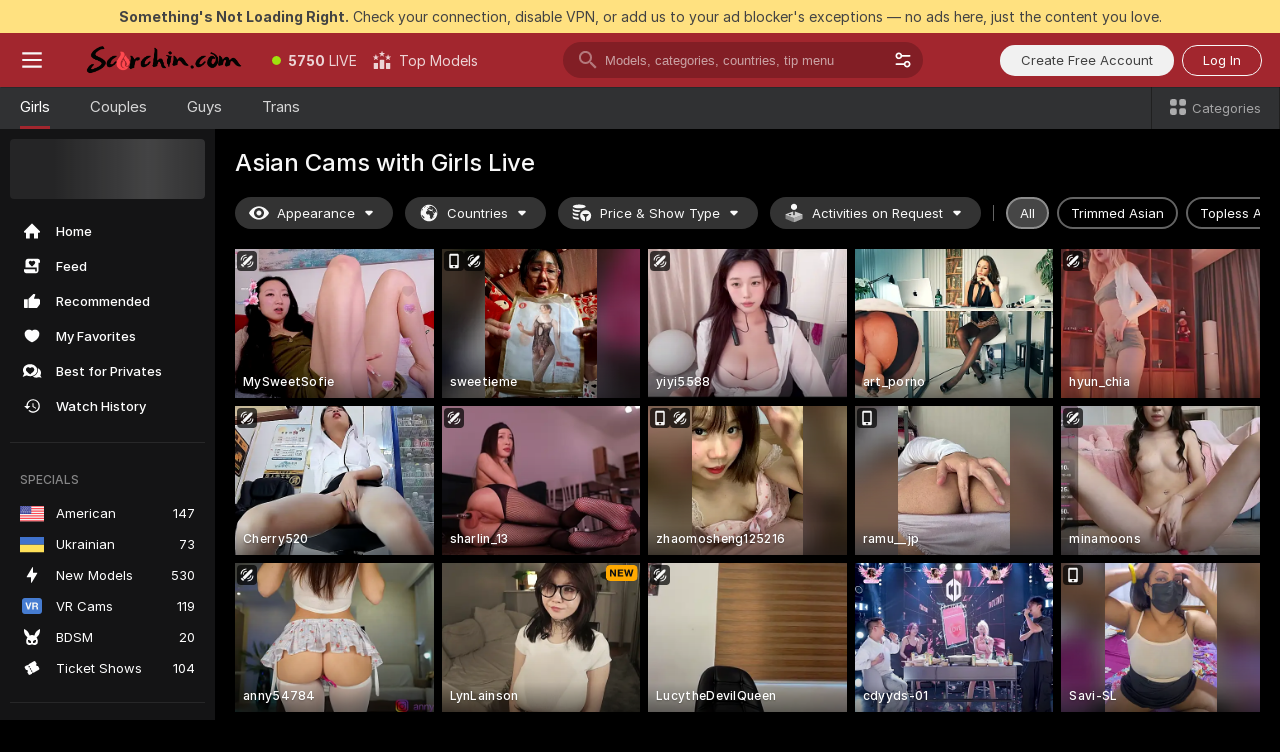

--- FILE ---
content_type: text/html; charset=utf-8
request_url: https://scorchin.com/girls/asian?action=showTokensGiveawayModalDirectLink&affiliateId=190126nnpg4rn6i5d4pphcba221hjdps3su4mbhb6aapgfkz6wa3hns6rfeim09p&landing=goToTheTag&realDomain=go.scorchin.com&sourceId=hotporn&stripbotVariation=NullWidget&userId=f1bc03569025cd4b84cc2034e14895a7d9375953ce101e23ee44825704d68adb
body_size: 97149
content:
<!doctype html><html lang="en"><head><meta charset="utf-8"><script>!function(){"use strict";!function(){var e=window.CSP_REPORT_URI;if(e){var i=new Set;document.addEventListener("securitypolicyviolation",(function(t){if("undefined"!=typeof fetch){var r=function(e){var i=e.violatedDirective&&-1!==e.violatedDirective.indexOf("eval"),t=e.effectiveDirective&&-1!==e.effectiveDirective.indexOf("eval"),r=e.sample&&-1!==e.sample.indexOf("eval");if(!e.blockedURI&&(i||t)||r)return"eval";if("string"==typeof e.blockedURI)try{return new URL(e.blockedURI).hostname}catch(i){return e.blockedURI}return null}(t);r&&i.has(r)||(r&&i.add(r),fetch(e,{method:"POST",headers:{"Content-Type":"application/json"},body:JSON.stringify({blockedURL:t.blockedURI,columnNumber:t.columnNumber,disposition:t.disposition,documentURL:t.documentURI,effectiveDirective:t.effectiveDirective,lineNumber:t.lineNumber,originalPolicy:t.originalPolicy,referrer:t.referrer,sample:t.sample,sourceFile:t.sourceFile,statusCode:t.statusCode})}).catch((function(e){return console.error("Error sending CSP report:",e)})))}}))}}()}()</script><title>Asian Free Live Sex Cams with Naked Girls | Scorchin</title><meta data-helmet="1" property="og:title" content="Asian Free Live Sex Cams with Naked Girls"><meta data-helmet="1" property="og:description" content="Watch LIVE these hot babes in Asian sex cams. ❤️ Enter their naked chat now and enjoy the show for FREE! 🔥"><meta data-helmet="1" name="description" content="Watch LIVE these hot babes in Asian sex cams. ❤️ Enter their naked chat now and enjoy the show for FREE! 🔥"><meta data-helmet="1" name="robots" content="index, follow, max-snippet:-1, max-video-preview:-1, max-image-preview:large"><script>window.ANALYTICS_CDN='https://assets.strpssts-ana.com/assets/'</script><meta name="theme-color" content="#303133"><meta http-equiv="Cache-Control" content="no-cache"><meta name="apple-mobile-web-app-capable" content="yes"><meta name="viewport" content="width=device-width,initial-scale=1"><meta name="RATING" content="RTA-5042-1996-1400-1577-RTA"><meta name="RATING" content="mature"><meta name="google" content="notranslate"><meta name="msapplication-square70x70logo" content="https://assets.striiiipst.com/assets/icons/mstile-70x70_scorchin.com.png?v=c4eb2254"><meta name="msapplication-square150x150logo" content="https://assets.striiiipst.com/assets/icons/mstile-150x150_scorchin.com.png?v=c4eb2254"><meta name="msapplication-square270x270logo" content="https://assets.striiiipst.com/assets/icons/mstile-270x270_scorchin.com.png?v=c4eb2254"><meta name="msapplication-wide310x150logo" content="https://assets.striiiipst.com/assets/icons/mstile-310x150_scorchin.com.png?v=c4eb2254"><meta name="msapplication-square310x310logo" content="https://assets.striiiipst.com/assets/icons/mstile-310x310_scorchin.com.png?v=c4eb2254"><style>:root{--primary:#a2262e;--primary-light:#fa5365;--primary-dark:#912229;--primary-border:#a2262e;--primary-modal:#a2262e;--primary-gradient:#a2262e;--header-logo-aspect-ratio:5.000;--footer-logo-aspect-ratio:5.000}.adblocker-notification{display:flex;position:relative;width:100vw;padding:8px 16px;background:#ffe180;color:#434343;z-index:10002;justify-content:center}</style><style>.disable-transition *{transition:none!important}</style><link rel='preload' href='https://assets.striiiipst.com/assets/bootstrap_dark.eb56557ed8c47868.css' as='style'><link media='screen and (max-width:1279px)' rel='preload' href='https://assets.striiiipst.com/assets/bootstrap_dark_mobile.eb56557ed8c47868.css' as='style'><link rel="preload" href="https://assets.striiiipst.com/assets/common/fonts/Inter-Regular.woff2?v=4.1" as="font" type="font/woff2" crossorigin="anonymous"><link rel="preload" href="https://assets.striiiipst.com/assets/common/fonts/Inter-Medium.woff2?v=4.1" as="font" type="font/woff2" crossorigin="anonymous"><link rel="preload" href="https://assets.striiiipst.com/assets/common/fonts/Inter-Bold.woff2?v=4.1" as="font" type="font/woff2" crossorigin="anonymous"><script>window.SPLIT_STYLE_CHUNKS={"settings_theme.2d7c516664bd90c6.css":true,"70930_theme.d730bc5ae657ccef.css":true,"about_theme.195ef9760504ffd4.css":true,"model-about_theme.7636af21f9299c8c.css":true,"models_theme.38164ce74daae384.css":true,"82770_theme.5171aa10889210a5.css":true,"bootstrap_theme.eb56557ed8c47868.css":true,"viewcam_theme.79710d93e8a3ad2d.css":true,"studios_theme.1485512de1ff6383.css":true}</script><script>var PWA_API_DISCOVER_HOST="",AMPLITUDE_ALTERNATIVE_URL="loo3laej.com",AMPLITUDE_SR_CONFIG_ALTERNATIVE_URL="https://sr-client-cfg.amplitude.com/config",AMPLITUDE_SR_TRACK_ALTERNATIVE_URL="https://api-sr.amplitude.com/sessions/v2/track",ALTKRAFT_TOKEN="kfvhQPLZdst-3617045b97e5b4a1",FIREBASE_API_KEY="AIzaSyC8HXmH6EMTJ-zwRr4DSJoLThqyCp-cdgM",FIREBASE_PROJECT_ID="superchat-2d0d0",FIREBASE_MESSAGE_SENDER_ID="685102796556",ALTKRAFT_TOKEN_V3="2552uptpfSWT-3617045b97e5b4a1",VAPID_KEY_V3="BHmBXjSJ4uenluBFzVz2Yh3kiclqnT_gFyheaS9W3AE_SFXgX7ntwu6jW3GjAhPc01h9KkCn8gwkxCfm3uAo8DU",AMPLITUDE_KEY="19a23394adaadec51c3aeee36622058d",RELEASE_VERSION="11.4.96",GOOGLE_CLIENT_ID="496975381147-lnam683jun41jc8uaglmccl4vbv2js28.apps.googleusercontent.com",HAS_TWITTER_AUTH=!0,GTAG_TRACK_ID="UA-63657136-5",GTAG_TRACK_TYPE="UA",SITE_NAME="Scorchin",SENTRY_DSN="https://d8629522213649e7a4e0b63d14e1dc5f@sentry-public.stripchat.com/9",SENTRY_TRACES_SAMPLE_RATE="0.01",ERROR_REPORTING_ENABLED=true,LIGHT_LOGO_URL="",HEADER_LOGO_URL="https://assets.striiiipst.com/assets/icons/headerlogo_scorchin.com.png?v=0e897938",FOOTER_LOGO_URL="https://assets.striiiipst.com/assets/icons/footerlogo_scorchin.com.png?v=0e897938",APP_ICON_URL="https://assets.striiiipst.com/assets/icons/appicon_scorchin.com.png?v=c4eb2254",META_OG_IMAGE_URL="",WATERMARK_URL="https://assets.striiiipst.com/assets/icons/watermark_scorchin.com.png?v=0e897938",WHITE_LABEL_ID="scorchincom",IS_XHL_WL=!1,DEPLOY_ENV="production",WHITE_LABEL_HOST="scorchin.com",WHITE_LABEL_REDIRECT_URL="",THEME_ID="dark",CANONICAL_DOMAIN_NAME="",CANONICAL="https://stripchat.com",WEB_PUSH_ID="web.com.supportlivecam",MODELS_REGISTRATION_URL="https://go.scorchin.com/signup/model?targetDomain=stripchat.com&userId=f1bc03569025cd4b84cc2034e14895a7d9375953ce101e23ee44825704d68adb&sourceId=scorchin.com",STUDIOS_REGISTRATION_URL="https://go.scorchin.com/?targetDomain=stripchat.com&userId=f1bc03569025cd4b84cc2034e14895a7d9375953ce101e23ee44825704d68adb&sourceId=scorchin.com&path=/signup/studio",WEBMASTERS_REGISTRATION_URL="https://stripcash.com/sign-up/?userId=f1bc03569025cd4b84cc2034e14895a7d9375953ce101e23ee44825704d68adb",DEFAULT_INDEX_TAG_URL="girls",I18N_POSTFIX="",IS_I18N_SEO_IGNORE_CROWDIN=!1,IS_STREAMING_AVAILABLE=!1,IS_WL_PIXELATED=!1,IS_PIXELATED_STREAM_ENABLED=!1,IS_TAG_BASED_WL=!1,IS_HIDE_CONTENT=!1,UI_OVERRIDE="default",IS_ALT_WL=!1,SOCIAL_URLS={twitter:"https://twitter.com/ScorchinCams",instagram:"",snapchat:"",facebook:""}</script><script>!function(){var t="onErrorLoadScript=1";window.addEventListener("error",(function(e){var n=e.target;if(n&&n instanceof HTMLScriptElement&&"app"===n.getAttribute("data-stripchat-script")){var o=new Date(Date.now()+6e4);try{-1===document.cookie.indexOf(t)&&(document.cookie=t+";path=/;expires="+o.toUTCString(),setTimeout((function(){return location.reload()}),3e3))}catch(t){console.warn(t)}}}),!0)}()</script><script>var _jipt=[];_jipt.push(["project","stripchat"]),function(){var subdomainMatch=/^(ar|br|cs|da|de|es|fi|fr|el|hr|hu|id|it|ita|ja|ko|nl|no|pl|pol|pt|ro|ru|sk|sv|tr|vi|zh|ua|zt|th|ms|bn)(?=\..+\.).+/i.exec(location.hostname),aliasLocales={pol:"pl",ita:"it"},i18nScript="https://assets.striiiipst.com/assets/translations_en.0615120de8cf83.js",canvasPerformanceTest="https://assets.striiiipst.com/assets/canvas-performance-test.js";!function(){"use strict";var n={d:function(t,e){for(var r in e)n.o(e,r)&&!n.o(t,r)&&Object.defineProperty(t,r,{enumerable:!0,get:e[r]})},o:function(n,t){return Object.prototype.hasOwnProperty.call(n,t)}},t={};function e(n,t){window.SUBDOMAIN="en";try{if(/crowdinInContext=1/.test(document.cookie))return void(window.SUBDOMAIN="aa")}catch(n){console.warn(n)}n&&n.length>1&&(window.SUBDOMAIN=t[n[1]]||n[1])}function r(){if(window.LEGACY=!1,-1!==location.search.indexOf("es-legacy"))window.LEGACY=!0;else if(-1!==location.search.indexOf("es-modern"))window.LEGACY=!1;else try{if(!("IntersectionObserver"in window&&"Promise"in window&&"fetch"in window&&"WeakMap"in window&&"fromEntries"in Object&&"finally"in Promise.prototype))throw{};eval("const a = async ({ ...rest } = {}) => rest; let b = class {};"),window.LEGACY=!1}catch(n){window.LEGACY=!0}if(window.LEGACY)try{(new Image).src="/pixel/static/legacy?t=".concat(Date.now())}catch(n){}}function i(n){var t=n,e=null,r=function(){},i=function(n){};return"en"!==window.SUBDOMAIN&&(t=t.replace("_en","_"+window.SUBDOMAIN)),window.I18N_POSTFIX&&"default"!==window.I18N_POSTFIX&&(t=t.replace("translations","translations_"+window.I18N_POSTFIX)),"aa"===window.SUBDOMAIN&&(e="//cdn.crowdin.com/jipt/jipt.js"),window.I18N_SCRIPT_PROMISE=new Promise((function(n,t){r=n,i=t})),{i18nScript:t,jiptScript:e,resolveI18nPromise:r,rejectI18nPromise:i}}function o(){window.BUNDLE_LOAD_METRICS={resources:{},build:Date.now()};var n=/\/([\w-]+)\.\w{10,20}\.js/;function t(t){var e=t.src,r=t.startTime,i=t.isError;if(e){var o=Date.now()-r,c=e.match(n),a=c?c[1]:e;window.BUNDLE_LOAD_METRICS.resources[a]={error:i,time:o}}}return{injectScript:function(n){var e=n.src,r=n.onLoad,i=n.onError,o=n.fetchPriority,c=Date.now(),a=document.createElement("script");a.setAttribute("data-stripchat-script","app"),a.setAttribute("data-stripchat-script","app"),a.addEventListener("load",(function(){null==r||r(e),t({src:e,startTime:c,isError:!1})})),a.addEventListener("error",(function(n){null==i||i(n.error),t({src:e,startTime:c,isError:!0})})),o&&(a.fetchPriority?a.fetchPriority=o:"high"===o&&function(n){var t=document.createElement("link");t.rel="preload",t.as="script",t.href=n,document.head.appendChild(t)}(e)),a.async=!0,a.src=e,document.head.appendChild(a)}}}function c(n,t,c,a){e(n,a),r(),window.STATIC_PATH_REPLACED="https://assets.striiiipst.com/assets";var s=i(t),d=s.i18nScript,w=s.jiptScript,l=s.resolveI18nPromise,u=s.rejectI18nPromise,p=o().injectScript;function f(){window.IS_LOADED=!0}window.HANDLE_LATE_LOADABLE_SCRIPT=function(n){p({src:n})},p({src:d,onLoad:function(){return l()},onError:function(n){return u(n)}}),w&&p({src:w}),p({src:c}),window.IS_LOADED=!1,"complete"===document.readyState?f():window.addEventListener("load",f)}c(subdomainMatch,i18nScript,canvasPerformanceTest,aliasLocales)}()}()</script><script async data-stripchat-script="app" fetchpriority="high" src='https://assets.striiiipst.com/assets/corejs-75349.9e240b24a5ffbb27.js'></script><script async data-stripchat-script="app" fetchpriority="high" src='https://assets.striiiipst.com/assets/redux-48526.e096bd9b05468601.js'></script><script async data-stripchat-script="app" fetchpriority="high" src='https://assets.striiiipst.com/assets/vendors-66831.b9d59b28c4bf5576.js'></script><script async data-stripchat-script="app" fetchpriority="high" src='https://assets.striiiipst.com/assets/main.d65e8f50aa88066d.js'></script><script async data-stripchat-script="app" fetchpriority="high" src='https://assets.striiiipst.com/assets/react-65374.2c809e0d42ef8fab.js'></script><script async data-stripchat-script="app" fetchpriority="high" src='https://assets.striiiipst.com/assets/redux-94366.6de827c903746e46.js'></script><script async data-stripchat-script="app" fetchpriority="high" src='https://assets.striiiipst.com/assets/vendors-69831.5776f4c0e23df94d.js'></script><script async data-stripchat-script="app" fetchpriority="high" src='https://assets.striiiipst.com/assets/bootstrap.1245f0306e1cdda4.js'></script><script async data-stripchat-script="app" src='https://assets.striiiipst.com/assets/offlineModels.b568004abf48efff.js'></script><script>window.SSR_ICONS = ["menu","dot","best-models","search-3","filter","menu-mobile","sort","categories-2","close-2","close-3","home","feed","recommended","favorited","locked","watch-history","lightning","badge-vr-ds","bunny-mask","ticket-ds","interactive-toy-ds","mobile","sparks","categories-ds","i18n","close-arrow","eye-ds","globe-ds","tokens-stripchat-logo-ds","joystick-vert-ds","triangle-arrow-down-ds","medal-3","medal-2","medal-1","group-ds","x-logo-ds"]</script><script>!function(){"use strict";var t,n,o="http://www.w3.org/2000/svg",e=!1,a=[],c=function(){var n;t||((t=document.getElementById("svgDefs"))||((t=document.createElementNS(o,"defs")).id="svgDefs",(n=document.createElementNS(o,"svg")).style.display="none",n.appendChild(t)),document.body.appendChild(n))},r=function(o,r){n||(n=document.createDocumentFragment()),n.appendChild(o),r&&a.push(r),e||(requestAnimationFrame((function(){n&&(c(),t.appendChild(n),a.forEach((function(t){return t()})),a=[],n=void 0,e=!1)})),e=!0)},s=!1,i={},u=function(t){var n=i[t];(null==n?void 0:n.svgData)&&function(t,n,e){var a=t[0],c=t[1],s=document.createElementNS(o,"symbol");s.id="".concat("icons","-").concat(n),s.innerHTML=a,s.setAttribute("viewBox",c),r(s,e)}(n.svgData,t,(function(){n.callbacks.forEach((function(t){return t()})),n.callbacks=[],n.errorCallbacks=[],delete n.svgData,n.status="rendered"}))},d=function(t,n,o){try{var e=i[t]||{status:"init",callbacks:[],errorCallbacks:[]};if(i[t]=e,"rendered"===e.status)return void(null==n||n());n&&e.callbacks.push(n),o&&e.errorCallbacks.push(o),"init"===e.status&&(e.status="loading",function(t,n,o){var e="".concat(window.STATIC_PATH_REPLACED,"/svg-icons/").concat(t,".json?").concat("6c948f2f");if("undefined"==typeof fetch){var a=new XMLHttpRequest;a.open("GET",e),a.onload=function(){200!==a.status&&o(Error("Cannot load ".concat(t,". Status ").concat(a.status)));try{var e=JSON.parse(a.responseText);n(e)}catch(n){o(Error("Cannot parse ".concat(t," json")))}},a.onerror=function(){return o(Error("Cannot load ".concat(t)))},a.send()}else fetch(e,{priority:"low"}).then((function(t){if(!t.ok)throw Error("Status ".concat(t.status));return t.json()})).then((function(t){n(t)})).catch((function(n){o(Error("Cannot load ".concat(t,". ").concat(null==n?void 0:n.message)))}))}(t,(function(n){e.status="loaded",e.svgData=n,s&&u(t)}),(function(n){e.errorCallbacks.forEach((function(t){return t(n)})),delete i[t]})))}catch(t){console.error(t)}},l=function(){if(!s){s=!0;try{Object.keys(i).filter((function(t){var n;return"loaded"===(null===(n=i[t])||void 0===n?void 0:n.status)})).forEach((function(t){u(t)}))}catch(t){console.error(t)}}};window.SSR_ICONS&&window.SSR_ICONS.forEach((function(t){return d(t)})),"loading"!==document.readyState&&l(),window.svgLoader={importIcon:d,onDomReady:l}}()</script><script>window.CONFIG_PRELOADER_SSR_DATA = {"mode":"guest"};</script><script>!function(){"use strict";var n,t=new RegExp("(?:^|;\\s*)".concat("avStartedAt","=([^;]*)")),e=function(){try{var n=function(n){var e=n.match(t);return(null==e?void 0:e[1])?decodeURIComponent(e[1]):null}(document.cookie);return null!=n&&!Number.isNaN(n)&&new Date(n).getTime()>0?n:null}catch(n){return null}},i=function(n,t){var e=t.requestPath;return n.get("/v3/config/initial-dynamic",{requestPath:e},{withResponseHeaders:!0})},r={5:"ServerError",4:"ClientError"},a="NetworkError",o=function(n){var t;return null!==(t=r[Math.floor(n/100)])&&void 0!==t?t:a},c=(n="/api/front",{get:function(t,e){var i=arguments.length>2&&void 0!==arguments[2]?arguments[2]:{},r=i.headers,c=i.withResponseHeaders,s=new Headers;if(s.append("Accept","application/json"),s.append("Front-Version",window.RELEASE_VERSION||""),r){var u=function(n){var t=r[n];Array.isArray(t)?t.forEach((function(t){return s.append(n,t)})):t&&s.append(n,t)};for(var f in r)u(f)}var d=n+t;if(e&&"object"==(void 0===e?"undefined":e&&"undefined"!=typeof Symbol&&e.constructor===Symbol?"symbol":typeof e)){var l=new window.URLSearchParams;for(var h in e){var g=e[h];g&&l.append(h,"".concat(g))}d+="?".concat(l.toString())}return fetch(d,{headers:s}).catch((function(n){throw Object.assign(n,{name:a,source:"preloaderApi"})})).then((function(n){if(!n.ok){var t=Error("".concat(n.status," ").concat(n.statusText));throw Object.assign(t,{name:o(n.status),source:"preloaderApi"}),t}return n.json().then((function(t){return c?Object.assign(t,{responseHeaders:Object.fromEntries(n.headers.entries())}):t}))}))}});window.configPreloaderCache=function(){var n=window.CONFIG_PRELOADER_SSR_DATA;delete window.CONFIG_PRELOADER_SSR_DATA;var t={};if("guest"===(null==n?void 0:n.mode)){var r={requestPath:window.location.pathname},a=i(c,r);a.catch((function(){})),t.initialDynamicConfigPromise={promise:a,params:r}}else if("user"===(null==n?void 0:n.mode)){var o={requestPath:window.location.pathname},s=i(c,o),u={avStartedAt:e()||void 0},f=c.get("/v3/config/dynamic",u,{withResponseHeaders:!0,ssrCache:function(n){return n.requestInfo,null}}),d=s.then((function(n){var t=n.initialDynamic.jwtToken;return t?function(n){var t=arguments.length>1&&void 0!==arguments[1]?arguments[1]:{};return n.get("/abtests/config",{},{withJwtAuth:!0,headers:t})}(c,{Authorization:t}):null})),l={isTagBasedWl:n.isTagBasedWl},h=s.then((function(n){var t=n.initialDynamic.jwtToken;return function(n,t){var e=arguments.length>2&&void 0!==arguments[2]?arguments[2]:{};return n.get("/tags/config/dynamic",t,{headers:e,withJwtAuth:!0,ssrCache:function(n){return n.requestInfo,null}})}(c,l,t?{Authorization:t}:{})}));s.catch((function(){})),f.catch((function(){})),d.catch((function(){})),h.catch((function(){})),t.staticConfig=n.staticConfig,t.featuresConfig=n.featuresConfig,t.initialStaticConfig=n.initialStaticConfig,t.tagsStaticConfig=n.tagsStaticConfig,t.abTestsConfig=n.abTestsConfig,t.initialDynamicConfigPromise={promise:s,params:o},t.dynamicConfigPromise={promise:f,params:u},t.abTestsServerPromise=d,t.dynamicTagsConfigPromise={promise:h,params:l}}return t}()}()</script><link rel="manifest" href="/manifest.json"><link data-helmet="1" rel="alternate" href="https://stripchat.com/girls/asian" hreflang="x-default"><link data-helmet="1" rel="alternate" href="https://stripchat.com/girls/asian" hreflang="en"><link data-helmet="1" rel="alternate" href="https://de.stripchat.com/girls/asian" hreflang="de"><link data-helmet="1" rel="alternate" href="https://fr.stripchat.com/girls/asian" hreflang="fr"><link data-helmet="1" rel="alternate" href="https://es.stripchat.com/girls/asian" hreflang="es"><link data-helmet="1" rel="alternate" href="https://ita.stripchat.com/girls/asian" hreflang="it"><link data-helmet="1" rel="alternate" href="https://nl.stripchat.com/girls/asian" hreflang="nl"><link data-helmet="1" rel="alternate" href="https://pt.stripchat.com/girls/asian" hreflang="pt"><link data-helmet="1" rel="alternate" href="https://br.stripchat.com/girls/asian" hreflang="pt-BR"><link data-helmet="1" rel="alternate" href="https://el.stripchat.com/girls/asian" hreflang="el"><link data-helmet="1" rel="alternate" href="https://ua.stripchat.com/girls/asian" hreflang="uk"><link data-helmet="1" rel="alternate" href="https://pol.stripchat.com/girls/asian" hreflang="pl"><link data-helmet="1" rel="alternate" href="https://ru.stripchat.com/girls/asian" hreflang="ru"><link data-helmet="1" rel="alternate" href="https://ro.stripchat.com/girls/asian" hreflang="ro"><link data-helmet="1" rel="alternate" href="https://hu.stripchat.com/girls/asian" hreflang="hu"><link data-helmet="1" rel="alternate" href="https://cs.stripchat.com/girls/asian" hreflang="cs"><link data-helmet="1" rel="alternate" href="https://hr.stripchat.com/girls/asian" hreflang="hr"><link data-helmet="1" rel="alternate" href="https://sk.stripchat.com/girls/asian" hreflang="sk"><link data-helmet="1" rel="alternate" href="https://no.stripchat.com/girls/asian" hreflang="no"><link data-helmet="1" rel="alternate" href="https://sv.stripchat.com/girls/asian" hreflang="sv"><link data-helmet="1" rel="alternate" href="https://da.stripchat.com/girls/asian" hreflang="da"><link data-helmet="1" rel="alternate" href="https://fi.stripchat.com/girls/asian" hreflang="fi"><link data-helmet="1" rel="alternate" href="https://ja.stripchat.com/girls/asian" hreflang="ja"><link data-helmet="1" rel="alternate" href="https://ko.stripchat.com/girls/asian" hreflang="ko"><link data-helmet="1" rel="alternate" href="https://zh.stripchat.com/girls/asian" hreflang="zh"><link data-helmet="1" rel="alternate" href="https://zt.stripchat.com/girls/asian" hreflang="zh-Hant"><link data-helmet="1" rel="alternate" href="https://th.stripchat.com/girls/asian" hreflang="th"><link data-helmet="1" rel="alternate" href="https://bn.stripchat.com/girls/asian" hreflang="bn"><link data-helmet="1" rel="alternate" href="https://id.stripchat.com/girls/asian" hreflang="id"><link data-helmet="1" rel="alternate" href="https://ms.stripchat.com/girls/asian" hreflang="ms"><link data-helmet="1" rel="alternate" href="https://vi.stripchat.com/girls/asian" hreflang="vi"><link data-helmet="1" rel="alternate" href="https://ar.stripchat.com/girls/asian" hreflang="ar"><link data-helmet="1" rel="alternate" href="https://tr.stripchat.com/girls/asian" hreflang="tr"><link data-helmet="1" rel="preconnect" href="https://edge-hls.doppiocdn.com"><link data-helmet="1" rel="canonical" href="https://stripchat.com/girls/asian"><link rel='stylesheet' data-href='bootstrap_theme.eb56557ed8c47868.css' href='https://assets.striiiipst.com/assets/bootstrap_dark.eb56557ed8c47868.css'><link media='screen and (max-width:1279px)' rel='stylesheet' data-href='bootstrap_theme_mobile.eb56557ed8c47868.css' href='https://assets.striiiipst.com/assets/bootstrap_dark_mobile.eb56557ed8c47868.css'><link rel="icon" sizes="16x16" href="https://assets.striiiipst.com/assets/icons/favicon-16x16_scorchin.com.png?v=c4eb2254"><link rel="icon" sizes="32x32" href="https://assets.striiiipst.com/assets/icons/favicon-32x32_scorchin.com.png?v=c4eb2254"><link rel="icon" sizes="196x196" href="https://assets.striiiipst.com/assets/icons/favicon-196x196_scorchin.com.png?v=c4eb2254"><link rel="icon" sizes="512x512" href="https://assets.striiiipst.com/assets/icons/favicon-512x512_scorchin.com.png?v=c4eb2254"><link rel="mask-icon" href="https://assets.striiiipst.com/assets/icons/mask-icon_scorchin.com.png"><link rel="apple-touch-icon" sizes="120x120" href="https://assets.striiiipst.com/assets/icons/apple-touch-icon-120x120_scorchin.com.png?v=c4eb2254"><link rel="apple-touch-icon" sizes="152x152" href="https://assets.striiiipst.com/assets/icons/apple-touch-icon-152x152_scorchin.com.png?v=c4eb2254"><link rel="apple-touch-icon" sizes="167x167" href="https://assets.striiiipst.com/assets/icons/apple-touch-icon-167x167_scorchin.com.png?v=c4eb2254"><link rel="apple-touch-icon" sizes="180x180" href="https://assets.striiiipst.com/assets/icons/apple-touch-icon-180x180_scorchin.com.png?v=c4eb2254"><link rel="dns-prefetch" href="//img.strpst.com"><link rel="preconnect" href="//img.strpst.com"><link rel="preconnect" href="/api/front"></head><body class="disable-transition"><!--
    release_version: 11.4.96
    branch: production
    revision: 96648fee7edfe5d4a26393f89ea421e0276afca5
    template_version: 0357b455
  --><script>window.svgLoader.onDomReady()</script><script>!function(){"use strict";for(var e={SIGNUP:"signup",LOGIN:"login",FAN_CLUB_SUBSCRIPTION:"fanClubSubscription"},t=/^(http|https):\/\/([^/]*)(xhamster(live)?|strip(dev|chat))\.(com|local|dev)\/?/,o={AUTO_SPY:"autoSpy",COPY_GIFT_LINK:"copyGiftLink",SHOW_INSTALL_PWA_MODAL:"showInstallPwaModal",TWO_FACTOR_AUTHORIZATION:"2fa",GOLD_MEMBERSHIP_SUBSCRIBE_DIRECT_LINK:"goldMembershipSubscribeDirectLink",SIGN_UP_MODAL_DIRECT_LINK:"signUpModalDirectLink",SIGN_UP_PREFILLED:"signUpPrefilled",SIGN_UP_MODAL_DIRECT_LINK_INTERACTIVE:"signUpModalDirectLinkInteractive",SIGN_UP_MODAL_DIRECT_LINK_INTERACTIVE_CLOSE:"signUpModalDirectLinkInteractiveClose",SHOW_TOKENS_GIVEAWAY_MODAL_DIRECT_LINK:"showTokensGiveawayModalDirectLink",CARD_VERIFICATION_BONUS_PACKAGE:"cardVerificationBonusPackage",BUY_TOKENS_PROMO:"buyTokensPromo",SIGN_UP_PROMO:"signUpPromo",MODEL_FILTER_APPLY_SORT_BY:"sortBy",MODEL_CHAT_TAB_TOGGLE:"toggleTab",PERSONAL_NOTIFICATIONS:"personalNotifications",OPEN_NOTIFICATIONS_CENTER:"openNotificationsCenter",INVISIBLE_MODE:"invisibleMode",REDEEM_CODE:"redeemCode",OPEN_CHAT:"openChat",OPEN_PRIVATE_MODAL:"openPrivateModal",OPEN_FAN_CLUB_MODAL:"openFanClubModal",OPEN_SEND_TIP_DIALOG:"openSendTipDialog",OPEN_BUY_TOKENS_MODAL:"openBuyTokensModal",OPEN_GUEST_ON_BORDING:"openGuestOnBoarding",LOGIN_BY_LINK:"loginByLink",CONNECT_STUDIO:"connectStudio",EXTRA_VERIFICATION:"extraVerification",OPEN_AGE_VERIFICATION:"openAgeVerification",MAIN_PERSON_EMAIL_VERIFICATION:"connectMainPerson",TWITTER_AUTH:"twitterAuth",GOOGLE_AUTH:"googleAuthorization",OPEN_CONFIRM_CONNECT_TO_STUDIO_MODAL:"openConfirmConnectToStudioModal",USERNAME_NOT_ALLOWED:"usernameNotAllowed",SHOW_STREAMING_APP_MODAL:"showStreamingAppModal"},n={},i=location.search.substring(1).split("&"),_=0;_<i.length;_++){var r=i[_].split("=");n[r[0]]=r[1]}var a=function(e,t){if(!t)return!1;for(var o=Object.keys(e),n=0;n<o.length;n++)if(e[o[n]]===t)return!0;return!1},I=!1;try{I=document.cookie.indexOf("isVisitorsAgreementAccepted=1")>=0}catch(e){console.warn(e)}var O=function(){var i=n.affiliateId||localStorage.getItem("affiliateId"),_=n.userId,r=n.sauid,I=n.action,O=n.showModal,N=a(o,I)||a(e,O);if(i||_||N||r)return!0;var E=document.referrer,T=!1;try{(function(e,t){if(!e)return!1;try{var o=new URL(e),n=new URL(t);return o.host===n.host}catch(e){return!1}})(E,location.href)&&(T=!0)}catch(e){return!1}return t.test(E)&&!T}(),N=/^\/buy-tokens(\/(success|failure))?\/?$/.test(window.location.pathname);!n.agev&&(I||O||N)&&document.body.classList.add("visitor-agreement-hidden")}()</script><script>!function(){"use strict";var e=!1,n=function(e,n,d){var o=document.createElement("div");return o.className=n,d&&(o.id=d),e.appendChild(o),o};function d(){if(!e&&(e=!0,!("__PRELOADED_STATE__"in window)))for(var d=n(document.body,"loader","body_loader"),o=n(d,"fading-circle centered"),c=1;c<=12;c++)n(o,"loader-circle".concat(c," loader-circle"))}window.initLoader=d,document.addEventListener("DOMContentLoaded",d,{once:!0})}()</script><script>!function(){function o(o,i){var n=[o,"expires=Thu, 01 Jan 1970 00:00:00 GMT"];i&&n.push("domain="+i),document.cookie=n.join(";"),n.push("path=/"),document.cookie=n.join(";")}var i,n,e,t,a,l,c=0;try{c=document.cookie.length}catch(o){console.warn(o)}var r=c>=5e3;(c>=4e3||r)&&(r&&function(){for(var i=document.cookie.split(";"),n=location.hostname,e=0;e<i.length;e++){var t=i[e].split("=")[0].trim()+"=";o(t,null),o(t,n),o(t,"."+n);for(var a=0;!((a=n.indexOf(".",a+1))<0);)o(t,n.substring(a)),o(t,n.substring(a+1))}}(),n=(i={limit:5,interval:1e3,payload:{size:c},callback:function(){r&&document.location.reload()}}).payload,e=i.limit,t=i.interval,a=i.callback,l=0,function o(){if(!(++l>=e)){if(!window.__log)return void setTimeout(o,t);window.__log("error","Cookie limit exceeded",n).finally(a)}}())}()</script><svg style="height:0;width:0;display:block"><defs><symbol id="site_logo_header" viewBox="0 0 1250 250"><image href="https://assets.striiiipst.com/assets/icons/headerlogo_scorchin.com.png?v=0e897938"></image></symbol><symbol id="site_logo_footer" viewBox="0 0 1250 250"><image href="https://assets.striiiipst.com/assets/icons/footerlogo_scorchin.com.png?v=0e897938"></image></symbol></defs></svg><div id="agreement-root"><div class="full-cover modal-wrapper visitors-agreement-modal"><div class="modal-content modal-header-none"><div class="background-wrapper hide-gender-switcher"><div class="visitors-agreement-bg-gradient"><div class="visitors-agreement-bg-gradient__gender visitors-agreement-bg-gradient__gender--no-gender"></div></div><div class="content-wrapper"><div class="content-container"><div class="site-logo-wrapper site-logo-wrapper-girls"><div class="header-logo header-logo-no-responsive"><svg><use xlink:href="#site_logo_header"></use></svg></div></div><div class="site-description">We are creating a better experience for 18+ LIVE entertainment. Join our open-minded community &amp; start interacting now for FREE.</div><button autofocus="" class="btn btn-apply-alter btn-inline-block btn-large btn-visitors-agreement-accept" type="button">I&#x27;m Over 18</button><div class="agreement-terms"><span class="">By entering and using this website, you confirm you’re over 18 years old and agree to be bound by the <a rel="nofollow" href="/terms">Terms of Use</a> and <a rel="nofollow" href="/privacy">Privacy Policy</a></span> <span class=""><a rel="nofollow" href="/2257">18 U.S.C. 2257 Record-Keeping Requirements Compliance Statement.</a></span><br/>If you provide sensitive personal data, by entering the website, you give your explicit consent to process this data to tailor the website to your preferences.<span class="parental-control">If you’re looking for a way to restrict access for a minor, see our <a rel="nofollow" href="/parental-control"> Parental Control Guide </a></span></div><hr class="visitors-agreement-modal-divider"/></div><div class="content-container"><a class="decline-link visitors-agreement-decline" href="https://google.com/" rel="noopener noreferrer nofollow">Exit Here</a><div class="warnings"><p><span class="">THIS WEBSITE CONTAINS MATERIAL THAT IS <strong>SEXUALLY EXPLICIT</strong>.</span> <span class="">You must be at least eighteen (18) years of age to use this Website, unless the age of majority in your jurisdiction  is greater than eighteen (18) years of age, in which case you must be at least the age of majority in your jurisdiction. Use of this Website is not permitted where prohibited by law.</span></p><p><span class="">This Website also requires the use of cookies. More information about our cookies can be found at our <a rel="nofollow" href="/privacy">Privacy Policy</a>. BY ENTERING THIS WEBSITE AND USING THIS WEBSITE YOU AGREE TO THE USE OF COOKIES AND ACKNOWLEDGE THE PRIVACY POLICY.</span><br/>All models were 18 and over at the time of the creation of such depictions.</p></div><div class="label-link-block"><a href="https://www.rtalabel.org/?content=validate&amp;ql=b9b25de5ba5da974c585d9579f8e9d49&amp;rating=RTA-5042-1996-1400-1577-RTA" class="label-link" target="_blank" rel="noopener noreferrer nofollow" aria-label="RTA"><img alt="rta-logo" class="icon icon-rta-logo icon-static" src="https://assets.striiiipst.com/assets/common/images/static-icons/rta-logo.png"/></a><div class="label-link"><img alt="safe-labeling" class="icon icon-safe-labeling icon-static" src="https://assets.striiiipst.com/assets/common/images/static-icons/safe-labeling.png"/></div><a href="https://www.asacp.org/?content=validate&amp;ql=b9b25de5ba5da974c585d9579f8e9d49" class="label-link" target="_blank" rel="noreferrer noopener nofollow" aria-label="ASACP"><img alt="asacp" class="icon icon-asacp icon-static" src="https://assets.striiiipst.com/assets/common/images/static-icons/asacp.png"/></a><a href="https://pineapplesupport.org/about-pineapple-support/" class="label-link" target="_blank" rel="noreferrer noopener nofollow" aria-label="Go to Pineapple support"><img alt="pineapple-support" class="icon icon-pineapple-support icon-static" src="https://assets.striiiipst.com/assets/common/images/static-icons/pineapple-support.png"/></a></div></div></div></div></div></div></div><script>!function(){var e=1>=Math.floor(100*Math.random()),t=function(){return e&&/stripchat|xhamsterlive/.test(location.hostname)},n=document.querySelector(".visitors-agreement-decline");if(n){var r=document.querySelector("html");!document.body.classList.contains("visitor-agreement-hidden")&&(r.classList.add("disable-scroll"),t()&&(document.createElement("img").src="/pixel/agreement/display")),window.__visitorsAgreementDeclineHandler=function(e){if(t()){e.preventDefault();var n=document.createElement("img");n.onload=n.onerror=function(){location.href=e.target.href},n.src="/pixel/agreement/exit"}},n.addEventListener("click",window.__visitorsAgreementDeclineHandler),window.__visitorsAgreementAcceptPixelEvent=function(){t()&&(document.createElement("img").src="/pixel/agreement/ok")};var i=document.querySelector(".btn-visitors-agreement-accept");window.__visitorsAgreementAcceptHandler=function(){r.classList.remove("disable-scroll"),window.__isVisitorsAgreementAcceptedBeforeClientFetched=!0;try{document.cookie="isVisitorsAgreementAccepted=1"}catch(e){console.warn(e)}var e=document.querySelector(".visitors-agreement-modal"),t=e.querySelector(".hide-gender-switcher"),n=e.querySelector('input[name="visitors-agreement-gender-switcher"]:checked');if(n&&!t)try{var i=new Date;localStorage.setItem("18PlusGenderSelected",JSON.stringify(n.value));var o=i.setFullYear(i.getFullYear()+1)-Date.now();localStorage.setItem("18PlusGenderSelected_expires",JSON.stringify(o))}catch(e){console.warn(e)}switch(null==n?void 0:n.value){case"men":window.location.href="/men";break;case"trans":window.location.href="/trans";break;default:document.body.classList.add("visitor-agreement-hidden")}window.__visitorsAgreementAcceptPixelEvent()},i.addEventListener("click",window.__visitorsAgreementAcceptHandler),window.__syncVisitorsAgreementWithApp=function(){n.removeEventListener("click",window.__visitorsAgreementDeclineHandler),i.removeEventListener("click",window.__visitorsAgreementAcceptHandler)}}}()</script><div id="portal-root"></div><!--LEGACY-BROWSER-NOTIFICATION-OPEN--><div id="legacy-browser-notification-root" style="position:relative;z-index:10001"></div><script>!function(){var n,e,t="legacy-browser-notification",o="legacy-browser-notification-text",i="legacy-browser-notification-close",r="notifications.recommendationBrowserForPlaying",a="notifications.recommendationBrowserForSamsungPlaying",c={chrome:{href:"https://www.google.com/chrome/",title:"Google Chrome"},firefox:{href:"https://www.mozilla.org/firefox/new/",title:"Firefox"},safari:{href:"https://www.apple.com/safari/",title:"Safari"}},l="legacyBrowserRecommendationDismissed",s=function(){try{window.localStorage.setItem(l,"true"),window.localStorage.setItem("".concat(l,"_expires"),String(Date.now()+6048e5))}catch(n){}},d=(e=f({[r]:"You’re using an outdated browser. To avoid any problems, we strongly recommend using {#chrome/} or {#firefox/}",[a]:"To avoid any problems with quality, we strongly recommend using {#chrome/}"}[n=/SamsungBrowser/i.test(navigator.userAgent||"")?a:r]),{messageId:n,textHtml:e}),p=d.messageId,m=d.textHtml;function f(n){if(!n)return"";for(var e=n.split(/\{#(chrome|firefox|safari)\/\}/g),t="",o=0;o<e.length;o++){var i=e[o],r=o%2!=0&&i in c;if(o%2==0)i&&(t+=g(i));else if(r){var a=c[i];t+='<a href="'.concat(a.href,'" target="_blank" rel="nofollow noopener noreferrer" style="color:inherit;text-decoration:underline">').concat(g(a.title),"</a>")}}return t}function g(n){return String(n).replace(/&/g,"&amp;").replace(/</g,"&lt;").replace(/>/g,"&gt;").replace(/"/g,"&quot;").replace(/'/g,"&#39;")}window.LEGACY&&!function(){try{var n=window.localStorage.getItem("".concat(l,"_expires"));if(!n)return!1;var e=Number(n);return!Number.isNaN(e)&&(e<Date.now()?(window.localStorage.removeItem(l),window.localStorage.removeItem("".concat(l,"_expires")),!1):null!=window.localStorage.getItem(l))}catch(n){return!1}}()&&(window.I18N_SCRIPT_PROMISE||Promise.resolve()).then((function(){try{var n=window.I18n.trans({messageId:p,currentLocale:window.SUBDOMAIN});return n?f(n):m}catch(n){return m}})).catch((function(){return m})).then((function(n){!function(){try{var n=window.svgLoader;"function"==typeof(null==n?void 0:n.importIcon)&&(n.importIcon("exclamation"),n.importIcon("close-ds"))}catch(n){}}();var e=document.createElement("template");e.innerHTML=function(){var n=arguments.length>0&&void 0!==arguments[0]?arguments[0]:"",e="#434343";return'\n    <div\n      id="'.concat(t,'"\n      role="status"\n      aria-live="polite"\n      style="\n        display:flex;\n        background:').concat("#ffe180",";\n        color:").concat(e,';\n        box-shadow:0 1px 0 rgba(0,0,0,.08);\n        width:100%;\n        flex: 0 0 auto;\n        align-items: flex-start;\n      ">\n\n      <div\n        style="\n          display:flex;\n          flex-direction:row;\n          align-items: flex-start;\n          justify-content:center;\n          gap:0 12px;\n          padding: 4px 0 4px 12px;\n          flex: 1 0 0;\n          align-self: stretch;\n        "\n      >\n        <style>\n          #').concat(o," { font-size: 14px; line-height: 20px; }\n          @media (min-width: 1023px) {\n            #").concat(o,' { font-size: 16px; line-height: 22px; }\n          }\n        </style>\n        <svg \n          viewBox="0 0 24 24" \n          aria-hidden="true" \n          style="\n            width:20px;\n            min-width: 20px;\n            height:20px;\n            color:').concat(e,';\n            display:block;\n            top: 10px;\n            position: relative;\n          ">\n          <use href="#icons-exclamation" xlink:href="#icons-exclamation"></use>\n        </svg>\n        <div\n          id="').concat(o,'"\n          style="\n            color: ').concat(e,';\n            flex-flow: row wrap;\n            gap: 8px 12px;\n            padding-bottom: 8px;\n            padding-top: 8px;\n          "\n        >').concat(n,'</div>\n      </div>\n      <button\n        id="').concat(i,'"\n        type="button"\n        aria-label="Close"\n        style="\n          position:relative;\n          top: 8px;\n          right: 8px;\n          padding-left: 16px;\n          background:transparent;\n          border:0;\n          color:').concat(e,';\n          cursor:pointer;\n          font-size:20px;\n          line-height:1;\n          opacity:.7;\n        "\n      >\n        <svg \n          viewBox="0 0 24 24"\n          aria-hidden="true"\n          style="\n            width:20px;\n            height:20px;\n            display:block;\n            min-width: 20px;\n          ">\n          <use href="#icons-close-ds" xlink:href="#icons-close-ds"></use>\n        </svg>\n      </button>\n    </div>\n  ')}(n).trim();var r=e.content.firstElementChild;if(r&&r instanceof HTMLElement&&!document.getElementById(t)){var a=document.getElementById("legacy-browser-notification-root");if(a)a.appendChild(r);else{var c=document.getElementById("body");(null==c?void 0:c.parentNode)?c.parentNode.insertBefore(r,c):document.body.firstChild?document.body.insertBefore(r,document.body.firstChild):document.body.appendChild(r)}var l=document.getElementById(i);l&&l.addEventListener("click",(function(){var n=document.getElementById(t);n&&(n.style.display="none"),s()}))}}))}()</script><!--LEGACY-BROWSER-NOTIFICATION-CLOSE--><div id="body"><!--EARLY-FLUSH-CHUNK-END--><div class="tooltip-v2-portal-container" id="body-container"></div><svg class="user-level-badge-filters" xmlns="http://www.w3.org/2000/svg"><defs><linearGradient id="user-level-badge-filter-grey" x1=".5" y1="0" x2=".5" y2="1" gradientTransform="matrix(88.809 0 0 97.645 5.595 1.178)" gradientUnits="userSpaceOnUse"><stop offset="0%" stop-color="#C2C2C2"></stop><stop offset="100%" stop-color="#333333"></stop></linearGradient><linearGradient id="user-level-badge-filter-bronze" x1=".5" y1="0" x2=".5" y2="1" gradientTransform="matrix(88.809 0 0 97.645 5.595 1.178)" gradientUnits="userSpaceOnUse"><stop offset="0%" stop-color="#FFA666"></stop><stop offset="100%" stop-color="#6B2D00"></stop></linearGradient><linearGradient id="user-level-badge-filter-silver" x1=".5" y1="0" x2=".5" y2="1" gradientTransform="matrix(88.809 0 0 97.645 5.595 1.178)" gradientUnits="userSpaceOnUse"><stop offset="0%" stop-color="#CAD5E2"></stop><stop offset="100%" stop-color="#2E4156"></stop></linearGradient><linearGradient id="user-level-badge-filter-gold" x1=".5" y1="0" x2=".5" y2="1" gradientTransform="matrix(88.809 0 0 97.645 5.595 1.178)" gradientUnits="userSpaceOnUse"><stop offset="0%" stop-color="#FFC80F"></stop><stop offset="100%" stop-color="#7E3A01"></stop></linearGradient><linearGradient id="user-level-badge-filter-diamond" x1=".5" y1="0" x2=".5" y2="1" gradientTransform="matrix(88.809 0 0 97.645 5.595 1.178)" gradientUnits="userSpaceOnUse"><stop offset="0%" stop-color="#EF33FF"></stop><stop offset="100%" stop-color="#560198"></stop></linearGradient><linearGradient id="user-level-badge-filter-royal" x1=".5" y1="0" x2=".5" y2="1" gradientTransform="matrix(88.809 0 0 97.645 5.595 1.178)" gradientUnits="userSpaceOnUse"><stop offset="0%" stop-color="#FE3939"></stop><stop offset="100%" stop-color="#850000"></stop></linearGradient><linearGradient id="user-level-badge-filter-legend" x1=".5" y1="0" x2=".5" y2="1" gradientTransform="matrix(88.809 0 0 97.645 5.595 1.178)" gradientUnits="userSpaceOnUse"><stop offset="0%" stop-color="#FE3939"></stop><stop offset="100%" stop-color="#850000"></stop></linearGradient><linearGradient id="user-level-badge-filter-blue" x1=".5" y1="0" x2=".5" y2="1" gradientTransform="matrix(88.809 0 0 97.645 5.595 1.178)" gradientUnits="userSpaceOnUse"><stop offset="0%" stop-color="#8EBDE7"></stop><stop offset="100%" stop-color="#194B76"></stop></linearGradient><filter id="user-level-badge-filter-glow" x="0" y="0" width="100" height="100" filterUnits="userSpaceOnUse" color-interpolation-filters="sRGB"><feOffset dy="5"></feOffset><feGaussianBlur stdDeviation="10" result="offset-blur"></feGaussianBlur><feComposite operator="out" in="SourceGraphic" in2="offset-blur" result="inverse"></feComposite><feFlood flood-color="white" flood-opacity="0.3" result="color"></feFlood><feComposite operator="in" in="color" in2="inverse" result="shadow"></feComposite><feComposite operator="over" in="shadow" in2="SourceGraphic"></feComposite></filter><filter id="user-level-badge-filter-top-icon" x=".8" y=".4" width="31.4" height="29.8" filterUnits="userSpaceOnUse" color-interpolation-filters="sRGB"><feFlood flood-opacity="0" result="BackgroundImageFix"></feFlood><feColorMatrix in="SourceAlpha" values="0 0 0 0 0 0 0 0 0 0 0 0 0 0 0 0 0 0 127 0" result="hardAlpha"></feColorMatrix><feOffset dy="1.3"></feOffset><feGaussianBlur stdDeviation="1.3"></feGaussianBlur><feColorMatrix values="0 0 0 0 0 0 0 0 0 0 0 0 0 0 0 0 0 0 0.3 0"></feColorMatrix><feBlend in2="BackgroundImageFix" result="effect1_dropShadow_286_9949"></feBlend><feBlend in="SourceGraphic" in2="effect1_dropShadow_286_9949" result="shape"></feBlend></filter></defs></svg><div class="index-page-new-paddings main-layout main-layout__with-navbar sticky-header-desktop sticky-header-mobile sticky-subheader-mobile tag-layout"><div class="wrapper"><div class="tooltip-v2-portal-container" id="portal-container-under-header"></div><div id="personal-notifications-portal-container"></div><header class="header-top-wrapper"><div class="guest header-top is-guest-user"><div class="header-top-container"><nav class="nav-left"><button class="a11y-button sidebar-trigger" aria-label="Toggle menu" type="button"><svg class="icon icon-menu sidebar-trigger-icon"><use xlink:href="#icons-menu"></use></svg></button><a aria-label="Go to Main Page" class="header-logo-link" href="/"><div class="header-logo"><svg><use xlink:href="#site_logo_header"></use></svg></div></a><a class="header-top__live-counter live-counter live-counter--interactive media-up-to-m-hidden" href="/"><svg class="icon icon-dot live-counter__dot"><use xlink:href="#icons-dot"></use></svg><span><span class=""><span class="live-counter__accent">5750</span> LIVE</span></span></a><div class="nav-link media-up-to-s-hidden"><a aria-label="Top Models" href="/top/girls/current-month-north-america"><svg class="icon icon-best-models"><use xlink:href="#icons-best-models"></use></svg><span class="media-up-to-m-hidden">Top Models</span></a></div></nav><div class="header-top-search-wrapper"><div class="ModelSearch#w_ ModelSearch__expanded#GY ModelSearch__forceExpanded#er" data-testid="model-search"><div class="ModelSearch__spotlight#jJ" id="searchPanel"><div class="ModelSearch__inputWrapper#Jw"><button class="a11y-button ModelSearch__openButton#xD" role="button" aria-label="Search models, tags or countries, tip menu" type="button"><svg class="IconV2__icon#YR ModelSearch__icon#Nd"><use xlink:href="#icons-search-3"></use></svg></button><input class="ModelSearch__input#st inline-block input text-default theme-default" type="text" aria-label="Search models, tags or countries, tip menu" placeholder="Models, categories, countries, tip menu" maxLength="200" tabindex="-1" autoComplete="off" autoCorrect="off" autoCapitalize="none" value=""/><button role="button" aria-label="Search" data-testid="search-advanced-filter-button" class="btn ds-btn-default ds-btn-inline-block ModelSearch__advancedFilterButton#nK" type="button"><div class="ModelSearch__advancedFilterButtonIconWrapper#A5"><svg class="IconV2__icon#YR ModelSearch__icon#Nd"><use xlink:href="#icons-filter"></use></svg></div></button></div></div></div></div><nav class="nav-right"><div class="nav-button media-up-to-m-hidden"></div><div class="header-dropdown header-user-menu with-new-messenger"><a class="about-us-button about-us-button--hidden media-up-to-m-hidden" href="/about">About Stripchat</a><a class="btn btn-signup" href="/signup"><span class="media-after-m-hidden">Join Free</span><span class="media-up-to-s-hidden">Create Free Account</span></a><a class="dropdown-link media-after-m-hidden mobile-nav-link"><span><svg style="height:20px;width:20px" class="icon icon-menu-mobile"><use xlink:href="#icons-menu-mobile"></use></svg></span></a><a class="btn btn-outline media-up-to-s-hidden" href="/login">Log In</a></div></nav></div></div></header><div></div><div class="header-sub header-sub-with-sidebar"><div class="tooltip-v2-portal-container" id="header-sub-portal-container"></div><div class="container"><div class="nav-scrollable-container scroll-bar-container" data-testid="ScrollBarContainer"><nav class="model-filter nav-left nav-scrollable nav-scrollable--only-for-touch" id="mobileMenuNavbar"><a href="/" aria-label="Girls" class="model-filter-link model-filter__link model-filter__link--active"><span class="model-filter__link-label">Girls</span></a><a href="/couples" aria-label="Couples" class="model-filter-link model-filter__link"><span class="model-filter__link-label">Couples</span></a><a href="/men" aria-label="Guys" class="model-filter-link model-filter__link"><span class="model-filter__link-label">Guys</span></a><a href="/trans" aria-label="Trans" class="model-filter-link model-filter__link"><span class="model-filter__link-label">Trans</span></a></nav></div><nav class="model-filter nav-left navbar-dropdown"><div class="visible-items"><a href="/" aria-label="Girls" class="model-filter-link model-filter__link model-filter__link--active"><span class="model-filter__link-label">Girls</span></a><a href="/couples" aria-label="Couples" class="model-filter-link model-filter__link"><span class="model-filter__link-label">Couples</span></a><a href="/men" aria-label="Guys" class="model-filter-link model-filter__link"><span class="model-filter__link-label">Guys</span></a><a href="/trans" aria-label="Trans" class="model-filter-link model-filter__link"><span class="model-filter__link-label">Trans</span></a></div><div class="navbar-hidden-elements-wrapper"><a href="/" aria-label="Girls" class="model-filter-link model-filter__link model-filter__link--active"><span class="model-filter__link-label">Girls</span></a><a href="/couples" aria-label="Couples" class="model-filter-link model-filter__link"><span class="model-filter__link-label">Couples</span></a><a href="/men" aria-label="Guys" class="model-filter-link model-filter__link"><span class="model-filter__link-label">Guys</span></a><a href="/trans" aria-label="Trans" class="model-filter-link model-filter__link"><span class="model-filter__link-label">Trans</span></a><div class="navbar-more-button" aria-controls="mobileMenuNavbar">More</div></div><div class="hidden navbar-more-button">More<span class="dropdown-arrow"><svg class="icon icon-sort"><use xlink:href="#icons-sort"></use></svg></span></div></nav><nav class="nav-right nav-right--box-shadow"><button type="button" class="all-tags-dropdown-trigger btn dropdown-link media-up-to-xs-hidden"><svg style="height:16px;width:16px" class="icon icon-categories-2"><use xlink:href="#icons-categories-2"></use></svg><svg style="height:16px;width:16px" class="icon icon-close-2 xs-only"><use xlink:href="#icons-close-2"></use></svg><span class="dropdown-label">Categories</span></button><div class="ModelSearch#w_ ModelSearch__compact#Va model-search" data-testid="model-search"><button aria-label="Search models, tags or countries, tip menu" aria-controls="searchPanel" aria-expanded="false" class="btn ds-btn-default ds-btn-inline-block ModelSearch__openButton#xD" type="button"><svg class="IconV2__icon#YR ModelSearch__icon#Nd"><use xlink:href="#icons-search-3"></use></svg><span class="ModelSearch__searchText#aD">Search</span></button></div><button class="btn nav-right-close-btn nav-right-close-btn--box-shadow" type="button"><svg style="height:14px;width:14px" class="icon icon-close-3"><use xlink:href="#icons-close-3"></use></svg></button></nav></div></div><main id="app" class="main-layout-main main-layout-main-multiple-column"><div class="SidebarStatic#cT"><aside class="Sidebar#TU"><div class="SidebarScroll#rj"><div class="SidebarContent#OB"><div class="SidebarFadeIn#jN"><div class="SidebarBanners#dK"><div role="status" aria-busy="true" style="border-radius:4px;width:100%" class="SidebarBanners__tokens-giveaway#yk Skeleton#fB Skeleton_animated#wT Skeleton_hasChildren#LD Skeleton_variant_rect#hG compact new tokens-giveaway-banner"><div class="Skeleton__content#fv"><div class="tokens-giveaway-banner-container"><div class="tokens-icon"></div><div class="tokens-giveaway-description"><div class="tokens-giveaway-title"><span class="tokens-giveaway-amount">50</span><span class="">Tokens<br/>to Win Now</span></div></div></div></div></div></div><nav class="SidebarMainLinks#Ki"><a class="SidebarLink#Ot SidebarLink__variant-main#HJ" href="/"><span class="SidebarLink__icon#un">​<span class="SidebarLink__icon-frame#Fy"><svg style="height:16px;width:16px" class="IconV2__icon#YR"><use xlink:href="#icons-home"></use></svg></span></span><span class="SidebarLink__text#gq">Home</span></a><a class="SidebarLink#Ot SidebarLink__variant-main#HJ" href="/discover"><span class="SidebarLink__icon#un">​<span class="SidebarLink__icon-frame#Fy"><svg style="height:16px;width:16px" class="IconV2__icon#YR"><use xlink:href="#icons-feed"></use></svg></span></span><span class="SidebarLink__text#gq">Feed</span></a><a class="SidebarLink#Ot SidebarLink__variant-main#HJ" href="/girls/recommended"><span class="SidebarLink__icon#un">​<span class="SidebarLink__icon-frame#Fy"><svg style="height:16px;width:16px" class="IconV2__icon#YR"><use xlink:href="#icons-recommended"></use></svg></span></span><span class="SidebarLink__text#gq">Recommended</span></a><a class="SidebarLink#Ot SidebarLink__variant-main#HJ" href="/favorites"><span class="SidebarLink__icon#un">​<span class="SidebarLink__icon-frame#Fy"><svg style="height:16px;width:16px" class="IconV2__icon#YR"><use xlink:href="#icons-favorited"></use></svg></span></span><span class="SidebarLink__text#gq">My Favorites</span></a><a class="SidebarLink#Ot SidebarLink__variant-main#HJ" href="/girls/best"><span class="SidebarLink__icon#un">​<span class="SidebarLink__icon-frame#Fy"><svg style="height:20px;width:20px" class="IconV2__icon#YR"><use xlink:href="#icons-locked"></use></svg></span></span><span class="SidebarLink__text#gq">Best for Privates</span></a><a class="SidebarLink#Ot SidebarLink__variant-main#HJ" href="/watch-history"><span class="SidebarLink__icon#un">​<span class="SidebarLink__icon-frame#Fy"><svg style="height:16px;width:16px" class="IconV2__icon#YR"><use xlink:href="#icons-watch-history"></use></svg></span></span><span class="SidebarLink__text#gq">Watch History</span></a></nav></div><hr class="SidebarSeparator#P8"/><div class="SidebarFadeIn#jN"><nav class="SidebarGroup#Lj" aria-label="specials"><div class="SidebarGroupTitle#Wk">Specials</div><a class="SidebarLink#Ot SidebarLink__variant-regular#ET" aria-label="American" href="/girls/american"><span class="SidebarLink__icon#un">​<span class="SidebarLink__icon-frame#Fy"><span style="background-image:url(&#x27;https://assets.striiiipst.com/assets/common/components/ui/CountryFlag/images/us.svg&#x27;)" class="country-flag country-flag--medium"></span></span></span><span class="SidebarLink__text#gq">American</span><span class="SidebarLink__counter#AW">147</span></a><a class="SidebarLink#Ot SidebarLink__variant-regular#ET" aria-label="Ukrainian" href="/girls/ukrainian"><span class="SidebarLink__icon#un">​<span class="SidebarLink__icon-frame#Fy"><span style="background-image:url(&#x27;https://assets.striiiipst.com/assets/common/components/ui/CountryFlag/images/ua.svg&#x27;)" class="country-flag country-flag--medium"></span></span></span><span class="SidebarLink__text#gq">Ukrainian</span><span class="SidebarLink__counter#AW">73</span></a><a class="SidebarLink#Ot SidebarLink__variant-regular#ET" aria-label="New Models" href="/girls/new"><span class="SidebarLink__icon#un">​<span class="SidebarLink__icon-frame#Fy"><svg class="icon icon-lightning"><use xlink:href="#icons-lightning"></use></svg></span></span><span class="SidebarLink__text#gq">New Models</span><span class="SidebarLink__counter#AW">530</span></a><a class="SidebarLink#Ot SidebarLink__variant-regular#ET" aria-label="VR Cams" href="/girls/vr"><span class="SidebarLink__icon#un">​<span class="SidebarLink__icon-frame#Fy"><svg class="icon icon-badge-vr-ds"><use xlink:href="#icons-badge-vr-ds"></use></svg></span></span><span class="SidebarLink__text#gq">VR Cams</span><span class="SidebarLink__counter#AW">119</span></a><a class="SidebarLink#Ot SidebarLink__variant-regular#ET" aria-label="BDSM" href="/girls/bdsm"><span class="SidebarLink__icon#un">​<span class="SidebarLink__icon-frame#Fy"><svg class="icon icon-bunny-mask"><use xlink:href="#icons-bunny-mask"></use></svg></span></span><span class="SidebarLink__text#gq">BDSM</span><span class="SidebarLink__counter#AW">20</span></a><a class="SidebarLink#Ot SidebarLink__variant-regular#ET" aria-label="Ticket Shows" href="/girls/ticket-and-group-shows"><span class="SidebarLink__icon#un">​<span class="SidebarLink__icon-frame#Fy"><svg class="icon icon-ticket-ds"><use xlink:href="#icons-ticket-ds"></use></svg></span></span><span class="SidebarLink__text#gq">Ticket Shows</span><span class="SidebarLink__counter#AW">104</span></a></nav><hr class="SidebarSeparator#P8"/><nav class="SidebarGroup#Lj" aria-label="age"><div class="SidebarGroupTitle#Wk">Age</div><a class="SidebarLink#Ot SidebarLink__variant-regular#ET" aria-label="Teen 18+" href="/girls/teens"><span class="SidebarLink__text#gq">Teen 18+</span><span class="SidebarLink__counter#AW">737</span></a><a class="SidebarLink#Ot SidebarLink__variant-regular#ET" aria-label="Young 22+" href="/girls/young"><span class="SidebarLink__text#gq">Young 22+</span><span class="SidebarLink__counter#AW">2264</span></a><a class="SidebarLink#Ot SidebarLink__variant-regular#ET" aria-label="MILF" href="/girls/milfs"><span class="SidebarLink__text#gq">MILF</span><span class="SidebarLink__counter#AW">755</span></a><a class="SidebarLink#Ot SidebarLink__variant-regular#ET" aria-label="Mature" href="/girls/mature"><span class="SidebarLink__text#gq">Mature</span><span class="SidebarLink__counter#AW">129</span></a><a class="SidebarLink#Ot SidebarLink__variant-regular#ET" aria-label="Granny" href="/girls/grannies"><span class="SidebarLink__text#gq">Granny</span><span class="SidebarLink__counter#AW">21</span></a></nav><nav class="SidebarGroup#Lj" aria-label="ethnicity"><div class="SidebarGroupTitle#Wk">Ethnicity</div><a class="SidebarLink#Ot SidebarLink__variant-regular#ET" aria-label="Arab" href="/girls/arab"><span class="SidebarLink__text#gq">Arab</span><span class="SidebarLink__counter#AW">69</span></a><a aria-current="page" class="SidebarLink#Ot SidebarLink__variant-regular#ET SidebarLink__active#z9" aria-label="Asian" href="/girls/asian"><span class="SidebarLink__text#gq">Asian</span><span class="SidebarLink__counter#AW">661</span></a><a class="SidebarLink#Ot SidebarLink__variant-regular#ET" aria-label="Ebony" href="/girls/ebony"><span class="SidebarLink__text#gq">Ebony</span><span class="SidebarLink__counter#AW">313</span></a><a class="SidebarLink#Ot SidebarLink__variant-regular#ET" aria-label="Indian" href="/girls/indian"><span class="SidebarLink__text#gq">Indian</span><span class="SidebarLink__counter#AW">205</span></a><a class="SidebarLink#Ot SidebarLink__variant-regular#ET" aria-label="Latina" href="/girls/latin"><span class="SidebarLink__text#gq">Latina</span><span class="SidebarLink__counter#AW">1424</span></a><a class="SidebarLink#Ot SidebarLink__variant-regular#ET" aria-label="Mixed" href="/girls/mixed"><span class="SidebarLink__text#gq">Mixed</span><span class="SidebarLink__counter#AW">144</span></a><a class="SidebarLink#Ot SidebarLink__variant-regular#ET" aria-label="White" href="/girls/white"><span class="SidebarLink__text#gq">White</span><span class="SidebarLink__counter#AW">1453</span></a></nav><nav class="SidebarGroup#Lj" aria-label="bodyType"><div class="SidebarGroupTitle#Wk">Body Type</div><a class="SidebarLink#Ot SidebarLink__variant-regular#ET" aria-label="Skinny" href="/girls/petite"><span class="SidebarLink__text#gq">Skinny</span><span class="SidebarLink__counter#AW">1454</span></a><a class="SidebarLink#Ot SidebarLink__variant-regular#ET" aria-label="Athletic" href="/girls/athletic"><span class="SidebarLink__text#gq">Athletic</span><span class="SidebarLink__counter#AW">379</span></a><a class="SidebarLink#Ot SidebarLink__variant-regular#ET" aria-label="Medium" href="/girls/medium"><span class="SidebarLink__text#gq">Medium</span><span class="SidebarLink__counter#AW">1414</span></a><a class="SidebarLink#Ot SidebarLink__variant-regular#ET" aria-label="Curvy" href="/girls/curvy"><span class="SidebarLink__text#gq">Curvy</span><span class="SidebarLink__counter#AW">821</span></a><a class="SidebarLink#Ot SidebarLink__variant-regular#ET" aria-label="BBW" href="/girls/bbw"><span class="SidebarLink__text#gq">BBW</span><span class="SidebarLink__counter#AW">179</span></a></nav><nav class="SidebarGroup#Lj" aria-label="hairColor"><div class="SidebarGroupTitle#Wk">Hair</div><a class="SidebarLink#Ot SidebarLink__variant-regular#ET" aria-label="Blonde" href="/girls/blondes"><span class="SidebarLink__text#gq">Blonde</span><span class="SidebarLink__counter#AW">728</span></a><a class="SidebarLink#Ot SidebarLink__variant-regular#ET" aria-label="Black" href="/girls/black-hair"><span class="SidebarLink__text#gq">Black</span><span class="SidebarLink__counter#AW">1177</span></a><a class="SidebarLink#Ot SidebarLink__variant-regular#ET" aria-label="Brunette" href="/girls/brunettes"><span class="SidebarLink__text#gq">Brunette</span><span class="SidebarLink__counter#AW">1453</span></a><a class="SidebarLink#Ot SidebarLink__variant-regular#ET" aria-label="Redhead" href="/girls/redheads"><span class="SidebarLink__text#gq">Redhead</span><span class="SidebarLink__counter#AW">291</span></a><a class="SidebarLink#Ot SidebarLink__variant-regular#ET" aria-label="Colorful" href="/girls/colorful"><span class="SidebarLink__text#gq">Colorful</span><span class="SidebarLink__counter#AW">174</span></a></nav><nav class="SidebarGroup#Lj" aria-label="privatePrice"><div class="SidebarGroupTitle#Wk">Private Shows</div><a class="SidebarLink#Ot SidebarLink__variant-regular#ET" aria-label="8-12 tk" href="/girls/cheapest-privates"><span class="SidebarLink__text#gq">8-12 tk</span><span class="SidebarLink__counter#AW">1530</span></a><a class="SidebarLink#Ot SidebarLink__variant-regular#ET" aria-label="16-24 tk" href="/girls/cheap-privates"><span class="SidebarLink__text#gq">16-24 tk</span><span class="SidebarLink__counter#AW">1315</span></a><a class="SidebarLink#Ot SidebarLink__variant-regular#ET" aria-label="32-60 tk" href="/girls/middle-priced-privates"><span class="SidebarLink__text#gq">32-60 tk</span><span class="SidebarLink__counter#AW">1057</span></a><a class="SidebarLink#Ot SidebarLink__variant-regular#ET" aria-label="90+ tk" href="/girls/luxurious-privates"><span class="SidebarLink__text#gq">90+ tk</span><span class="SidebarLink__counter#AW">273</span></a><a class="SidebarLink#Ot SidebarLink__variant-regular#ET" aria-label="Recordable Privates" href="/girls/recordable-privates"><span class="SidebarLink__text#gq">Recordable Privates</span><span class="SidebarLink__counter#AW">2698</span></a><a class="SidebarLink#Ot SidebarLink__variant-regular#ET" aria-label="Spy on Shows" href="/girls/spy"><span class="SidebarLink__text#gq">Spy on Shows</span><span class="SidebarLink__counter#AW">220</span></a><a class="SidebarLink#Ot SidebarLink__variant-regular#ET" aria-label="Video Call (Cam2Cam)" href="/girls/cam2cam"><span class="SidebarLink__text#gq">Video Call (Cam2Cam)</span><span class="SidebarLink__counter#AW">3933</span></a></nav><nav class="SidebarGroup#Lj" aria-label="allTags"><div class="SidebarGroupTitle#Wk">Popular</div><a class="SidebarLink#Ot SidebarLink__variant-regular#ET" aria-label="Interactive Toy" href="/girls/interactive-toys"><span class="SidebarLink__icon#un">​<span class="SidebarLink__icon-frame#Fy"><svg class="icon icon-interactive-toy-ds"><use xlink:href="#icons-interactive-toy-ds"></use></svg></span></span><span class="SidebarLink__text#gq">Interactive Toy</span><span class="SidebarLink__counter#AW">2477</span></a><a class="SidebarLink#Ot SidebarLink__variant-regular#ET" aria-label="Mobile" href="/girls/mobile"><span class="SidebarLink__icon#un">​<span class="SidebarLink__icon-frame#Fy"><svg class="icon icon-mobile"><use xlink:href="#icons-mobile"></use></svg></span></span><span class="SidebarLink__text#gq">Mobile</span><span class="SidebarLink__counter#AW">1035</span></a><a class="SidebarLink#Ot SidebarLink__variant-regular#ET" aria-label="Group Sex" href="/girls/group-sex"><span class="SidebarLink__text#gq">Group Sex</span><span class="SidebarLink__counter#AW">44</span></a><a class="SidebarLink#Ot SidebarLink__variant-regular#ET" aria-label="Big Tits" href="/girls/big-tits"><span class="SidebarLink__text#gq">Big Tits</span><span class="SidebarLink__counter#AW">1809</span></a><a class="SidebarLink#Ot SidebarLink__variant-regular#ET" aria-label="Hairy Pussy" href="/girls/hairy"><span class="SidebarLink__text#gq">Hairy Pussy</span><span class="SidebarLink__counter#AW">694</span></a><a class="SidebarLink#Ot SidebarLink__variant-regular#ET" aria-label="Outdoor" href="/girls/outdoor"><span class="SidebarLink__text#gq">Outdoor</span><span class="SidebarLink__counter#AW">547</span></a><a class="SidebarLink#Ot SidebarLink__variant-regular#ET" aria-label="Big Ass" href="/girls/big-ass"><span class="SidebarLink__text#gq">Big Ass</span><span class="SidebarLink__counter#AW">2500</span></a><a class="SidebarLink#Ot SidebarLink__variant-regular#ET" aria-label="Anal" href="/girls/anal"><span class="SidebarLink__text#gq">Anal<span class="SidebarIconCv#G5">​<svg style="height:20px;width:20px" class="IconV2__icon#YR SidebarIconCv__icon#u4"><use xlink:href="#icons-sparks"></use></svg></span></span><span class="SidebarLink__counter#AW">1690</span></a><a class="SidebarLink#Ot SidebarLink__variant-regular#ET" aria-label="Squirt" href="/girls/squirt"><span class="SidebarLink__text#gq">Squirt</span><span class="SidebarLink__counter#AW">1891</span></a><a class="SidebarLink#Ot SidebarLink__variant-regular#ET" aria-label="Fuck Machine" href="/girls/fuck-machine"><span class="SidebarLink__text#gq">Fuck Machine<span class="SidebarIconCv#G5">​<svg style="height:20px;width:20px" class="IconV2__icon#YR SidebarIconCv__icon#u4"><use xlink:href="#icons-sparks"></use></svg></span></span><span class="SidebarLink__counter#AW">341</span></a><a class="SidebarLink#Ot SidebarLink__variant-regular#ET" aria-label="Hardcore" href="/girls/hardcore"><span class="SidebarLink__text#gq">Hardcore</span><span class="SidebarLink__counter#AW">147</span></a><a class="SidebarLink#Ot SidebarLink__variant-regular#ET" aria-label="Pregnant" href="/girls/pregnant"><span class="SidebarLink__text#gq">Pregnant</span><span class="SidebarLink__counter#AW">14</span></a><a class="SidebarLink#Ot SidebarLink__variant-regular#ET" aria-label="Blowjob" href="/girls/blowjob"><span class="SidebarLink__text#gq">Blowjob<span class="SidebarIconCv#G5">​<svg style="height:20px;width:20px" class="IconV2__icon#YR SidebarIconCv__icon#u4"><use xlink:href="#icons-sparks"></use></svg></span></span><span class="SidebarLink__counter#AW">2856</span></a><a class="SidebarLink#Ot SidebarLink__variant-regular#ET" aria-label="Small Tits" href="/girls/small-tits"><span class="SidebarLink__text#gq">Small Tits</span><span class="SidebarLink__counter#AW">1219</span></a><a class="SidebarLink#Ot SidebarLink__variant-regular#ET" aria-label="Fisting" href="/girls/fisting"><span class="SidebarLink__text#gq">Fisting</span><span class="SidebarLink__counter#AW">462</span></a><a class="SidebarLink#Ot SidebarLink__variant-regular#ET" aria-label="Masturbation" href="/girls/masturbation"><span class="SidebarLink__text#gq">Masturbation</span><span class="SidebarLink__counter#AW">3264</span></a><a class="SidebarLink#Ot SidebarLink__variant-regular#ET" aria-label="Shaven" href="/girls/shaven"><span class="SidebarLink__text#gq">Shaven</span><span class="SidebarLink__counter#AW">2068</span></a><a class="SidebarLink#Ot SidebarLink__variant-regular#ET" aria-label="Deepthroat" href="/girls/deepthroat"><span class="SidebarLink__text#gq">Deepthroat<span class="SidebarIconCv#G5">​<svg style="height:20px;width:20px" class="IconV2__icon#YR SidebarIconCv__icon#u4"><use xlink:href="#icons-sparks"></use></svg></span></span><span class="SidebarLink__counter#AW">2276</span></a><a class="SidebarLink#Ot SidebarLink__variant-regular#ET" aria-label="Office" href="/girls/office"><span class="SidebarLink__text#gq">Office</span><span class="SidebarLink__counter#AW">571</span></a><a class="SidebarLink#Ot SidebarLink__variant-regular#ET" aria-label="Foot Fetish" href="/girls/foot-fetish"><span class="SidebarLink__text#gq">Foot Fetish<span class="SidebarIconCv#G5">​<svg style="height:20px;width:20px" class="IconV2__icon#YR SidebarIconCv__icon#u4"><use xlink:href="#icons-sparks"></use></svg></span></span><span class="SidebarLink__counter#AW">2513</span></a></nav></div><div class="SidebarLinkAllCategories#Qg"><a class="SidebarLinkButton#cg" href="/tags/girls"><span class="SidebarLinkButton__icon#HE"><svg style="height:16px;width:16px" class="IconV2__icon#YR"><use xlink:href="#icons-categories-ds"></use></svg></span>ALL CATEGORIES</a></div><hr class="SidebarSeparator#P8"/><nav class="SidebarPolicy#kP"><a href="/api/front/support/login" class="SidebarPolicy__link#gB" rel="nofollow" target="_blank">Support &amp; FAQ</a><a rel="nofollow noopener" class="SidebarPolicy__link#gB" href="/support/billing">Billing Support</a><a class="SidebarPolicy__link#gB" href="/report">Report Content</a><a href="mailto:press@stripchat.com" class="SidebarPolicy__link#gB" target="_blank">Media Inquiries</a><a rel="nofollow noopener" class="SidebarPolicy__link#gB" data-testid="app-sidebar-privacyPolicy" href="/privacy">Privacy Policy</a><a rel="nofollow noopener" class="SidebarPolicy__link#gB" href="/terms">Terms of Use</a><a class="SidebarPolicy__link#gB" href="https://go.scorchin.com/signup/model?targetDomain=stripchat.com&amp;userId=f1bc03569025cd4b84cc2034e14895a7d9375953ce101e23ee44825704d68adb&amp;sourceId=scorchin.com" rel="noopener">Become a Model</a><a class="SidebarPolicy__link#gB" href="https://go.scorchin.com/?targetDomain=stripchat.com&amp;userId=f1bc03569025cd4b84cc2034e14895a7d9375953ce101e23ee44825704d68adb&amp;sourceId=scorchin.com&amp;path=/signup/studio" rel="noopener">Studio Signup</a><a class="SidebarPolicy__link#gB" data-testid="app-sidebar-all-models" href="/girls/models">All Models</a><a rel="nofollow noopener" class="SidebarPolicy__link#gB" href="/2257">18 U.S.C. 2257 Record-Keeping Statement</a></nav><hr class="SidebarSeparator#P8"/><div class="Sidebar__language#ms app-sidebar-lang-select collapse-section collapse-section-collapsed"><button class="a11y-button app-sidebar-lang-select-trigger collapse-section-header collapse-section-header-collapsed" type="button"><svg style="height:14px;width:14px" class="app-sidebar-lang-select-trigger-icon icon icon-i18n"><use xlink:href="#icons-i18n"></use></svg><span class="app-sidebar-lang-select-trigger-text">English</span><svg class="collapse-section-icon-close collapse-section-icon-close-collapsed icon icon-close-arrow"><use xlink:href="#icons-close-arrow"></use></svg></button><div class="app-sidebar-lang-select-content collapse-section-content collapse-section-content-collapsed"></div></div></div></div></aside></div><div class="main-layout-main-right"><div class="main-layout-main-content"><div class="page-wrapper" data-testid="tag-page"><div class="common__pageContainer#My index-page page page-columns tag-page"><div class="tag-page-content-wrapper"><div class="model-list-wrapper multiple-categories-wrapper"><div class="model-list-container"><div class="index-page__separated-filters-container--mobile"><div role="status" aria-busy="true" style="border-radius:4px;width:100%" class="Skeleton#fB Skeleton_animated#wT Skeleton_hasChildren#LD Skeleton_variant_rect#hG new tokens-giveaway-banner"><div class="Skeleton__content#fv"><div class="tokens-giveaway-banner-container"><div class="tokens-icon"></div><div class="tokens-giveaway-description"><div class="tokens-giveaway-title"><span class="tokens-giveaway-amount">50</span><span class="">FREE Tokens to Win Now</span></div></div></div></div></div></div><div class="index-page-header-wrapper"><div class="index-page-header tag-page-title tag-page-title--large tag-page-title--small-margin"><div class="index-page-title-wrapper"><h1 class="text-title-l1 title-ds"><span class="text-title-l1">Asian Cams with Girls Live</span></h1></div><span class="index-page-title-subtext"></span></div></div><div class="index-page__separated-filters-container--mobile"><div class="FiltersInlineContainer#lp index-page__separated-filters index-page__separated-filters--mobile separated-filters"><div class="FiltersInlineContainer__shadow#xH"></div><button class="btn ds-btn-default-filled ds-btn-inline-block separated-filter__bubble separated-filter__button separated-filters__item separated-filters__item_bubble" type="button"><div class="filter-bubble-icon"><svg style="height:20px;width:20px" class="filter-bubble-icon__icon icon icon-eye-ds"><use xlink:href="#icons-eye-ds"></use></svg></div>Appearance</button><button class="btn ds-btn-default-filled ds-btn-inline-block separated-filter__bubble separated-filter__button separated-filters__item separated-filters__item_bubble" type="button"><div class="filter-bubble-icon"><svg style="height:20px;width:20px" class="filter-bubble-icon__icon icon icon-globe-ds"><use xlink:href="#icons-globe-ds"></use></svg></div>Countries</button><button class="btn ds-btn-default-filled ds-btn-inline-block separated-filter__bubble separated-filter__button separated-filters__item separated-filters__item_bubble" type="button"><div class="filter-bubble-icon"><svg style="height:20px;width:20px" class="filter-bubble-icon__icon icon icon-tokens-stripchat-logo-ds"><use xlink:href="#icons-tokens-stripchat-logo-ds"></use></svg></div>Price &amp; Show Type</button><button class="btn ds-btn-default-filled ds-btn-inline-block separated-filter__bubble separated-filter__button separated-filters__item separated-filters__item_bubble" type="button"><div class="filter-bubble-icon"><svg style="height:20px;width:20px" class="filter-bubble-icon__icon icon icon-joystick-vert-ds"><use xlink:href="#icons-joystick-vert-ds"></use></svg></div>Activities on Request</button><span class="separated-filters__item separated-filters__item_divider"></span><div class="separated-filters__inline-badges tags-inline-badges tags-inline-badges-with-scroll"><div class="scroll-bar-container" data-testid="ScrollBarContainer"><div class="tags-inline-badges-container"><a href="/girls/asian" aria-label="Asian" class="active btn-tags-inline-badge inline-badge inline-badge__button inline-badge__override model-filter-link">All</a><a href="/girls/trimmed-asian" aria-label="Trimmed Asian" class="btn-tags-inline-badge inline-badge inline-badge__button inline-badge__override model-filter-link"><span></span><span>Trimmed Asian</span></a><a href="/girls/topless-asian" aria-label="Topless Asian" class="btn-tags-inline-badge inline-badge inline-badge__button inline-badge__override model-filter-link"><span></span><span>Topless Asian</span></a><a href="/girls/squirt-asian" aria-label="Squirt Asian" class="btn-tags-inline-badge inline-badge inline-badge__button inline-badge__override model-filter-link"><span></span><span>Squirt Asian</span></a><a href="/girls/small-tits-asian" aria-label="Small Tits Asian" class="btn-tags-inline-badge inline-badge inline-badge__button inline-badge__override model-filter-link"><span></span><span>Small Tits Asian</span></a><a href="/girls/new-asian" aria-label="New Asian" class="btn-tags-inline-badge inline-badge inline-badge__button inline-badge__override model-filter-link"><span></span><span>New Asian</span></a><a href="/girls/asian-teens" aria-label="Asian Teen 18+" class="btn-tags-inline-badge inline-badge inline-badge__button inline-badge__override model-filter-link"><span></span><span>Asian Teen 18+</span></a><a href="/girls/asian-milfs" aria-label="Asian MILF" class="btn-tags-inline-badge inline-badge inline-badge__button inline-badge__override model-filter-link"><span></span><span>Asian MILF</span></a><a href="/girls/asian-mature" aria-label="Asian Mature" class="btn-tags-inline-badge inline-badge inline-badge__button inline-badge__override model-filter-link"><span></span><span>Asian Mature</span></a></div></div><div class="tags-inline-badges-shade"></div></div></div></div><div class="FiltersInlineContainer#lp index-page__separated-filters index-page__separated-filters--desktop separated-filters"><div class="FiltersInlineContainer__shadow#xH"></div><button class="btn ds-btn-default-filled ds-btn-inline-block separated-filter__bubble separated-filter__button separated-filters__item separated-filters__item_bubble" type="button"><div class="filter-bubble-icon"><svg style="height:20px;width:20px" class="filter-bubble-icon__icon icon icon-eye-ds"><use xlink:href="#icons-eye-ds"></use></svg></div>Appearance<svg style="height:20px;width:20px" class="icon icon-triangle-arrow-down-ds"><use xlink:href="#icons-triangle-arrow-down-ds"></use></svg></button><button class="btn ds-btn-default-filled ds-btn-inline-block separated-filter__bubble separated-filter__button separated-filters__item separated-filters__item_bubble" type="button"><div class="filter-bubble-icon"><svg style="height:20px;width:20px" class="filter-bubble-icon__icon icon icon-globe-ds"><use xlink:href="#icons-globe-ds"></use></svg></div>Countries<svg style="height:20px;width:20px" class="icon icon-triangle-arrow-down-ds"><use xlink:href="#icons-triangle-arrow-down-ds"></use></svg></button><button class="btn ds-btn-default-filled ds-btn-inline-block separated-filter__bubble separated-filter__button separated-filters__item separated-filters__item_bubble" type="button"><div class="filter-bubble-icon"><svg style="height:20px;width:20px" class="filter-bubble-icon__icon icon icon-tokens-stripchat-logo-ds"><use xlink:href="#icons-tokens-stripchat-logo-ds"></use></svg></div>Price &amp; Show Type<svg style="height:20px;width:20px" class="icon icon-triangle-arrow-down-ds"><use xlink:href="#icons-triangle-arrow-down-ds"></use></svg></button><button class="btn ds-btn-default-filled ds-btn-inline-block separated-filter__bubble separated-filter__button separated-filters__item separated-filters__item_bubble" type="button"><div class="filter-bubble-icon"><svg style="height:20px;width:20px" class="filter-bubble-icon__icon icon icon-joystick-vert-ds"><use xlink:href="#icons-joystick-vert-ds"></use></svg></div>Activities on Request<svg style="height:20px;width:20px" class="icon icon-triangle-arrow-down-ds"><use xlink:href="#icons-triangle-arrow-down-ds"></use></svg></button><span class="separated-filters__item separated-filters__item_divider"></span><div class="separated-filters__inline-badges tags-inline-badges tags-inline-badges-with-scroll"><div class="scroll-bar-container" data-testid="ScrollBarContainer"><div class="tags-inline-badges-container"><a href="/girls/asian" aria-label="Asian" class="active btn-tags-inline-badge inline-badge inline-badge__button inline-badge__override model-filter-link">All</a><a href="/girls/trimmed-asian" aria-label="Trimmed Asian" class="btn-tags-inline-badge inline-badge inline-badge__button inline-badge__override model-filter-link"><span></span><span>Trimmed Asian</span></a><a href="/girls/topless-asian" aria-label="Topless Asian" class="btn-tags-inline-badge inline-badge inline-badge__button inline-badge__override model-filter-link"><span></span><span>Topless Asian</span></a><a href="/girls/squirt-asian" aria-label="Squirt Asian" class="btn-tags-inline-badge inline-badge inline-badge__button inline-badge__override model-filter-link"><span></span><span>Squirt Asian</span></a><a href="/girls/small-tits-asian" aria-label="Small Tits Asian" class="btn-tags-inline-badge inline-badge inline-badge__button inline-badge__override model-filter-link"><span></span><span>Small Tits Asian</span></a><a href="/girls/new-asian" aria-label="New Asian" class="btn-tags-inline-badge inline-badge inline-badge__button inline-badge__override model-filter-link"><span></span><span>New Asian</span></a><a href="/girls/asian-teens" aria-label="Asian Teen 18+" class="btn-tags-inline-badge inline-badge inline-badge__button inline-badge__override model-filter-link"><span></span><span>Asian Teen 18+</span></a><a href="/girls/asian-milfs" aria-label="Asian MILF" class="btn-tags-inline-badge inline-badge inline-badge__button inline-badge__override model-filter-link"><span></span><span>Asian MILF</span></a><a href="/girls/asian-mature" aria-label="Asian Mature" class="btn-tags-inline-badge inline-badge inline-badge__button inline-badge__override model-filter-link"><span></span><span>Asian Mature</span></a></div></div><div class="tags-inline-badges-shade"></div></div></div><div class="models-list-container"><div class="tag-page-no-title-block-spacing"></div><div class="featured-model-list lazy-load-model-list model-list tag-page-model-list"><div data-position="1" class="model-list-item model-list-item-not-skeleton"><div class="model-list-item-thumb-container"><a class="model-list-item-link" id="model-list-item-26554060" data-track-model-link-item="true" href="/MySweetSofie"><img class="image-background" style="transform:translateZ(0)" alt="MySweetSofie&#x27;s Webcam Show" src="https://img.doppiocdn.net/thumbs/1768790340/26554060"/></a><div class="model-list-item-upper"><span data-item-name="model-list-item-badge" class="ModelListItemBadge#mI ModelListItemBadge__toy#sP" title="Interactive Toy"></span><div class="model-list-item-upper-right"></div></div><div class="model-list-item-lower"><span class="model-list-item-username model-list-item-username-short model-name">MySweetSofie</span><span style="background-image:url(&#x27;https://assets.striiiipst.com/assets/common/components/ui/CountryFlag/images/us.svg&#x27;)" class="country-flag country-flag--small model-list-item-country" title="United States"></span></div></div></div><div data-position="2" class="model-list-item model-list-item-not-skeleton"><div class="model-list-item-thumb-container"><a class="model-list-item-link model-list-item-link-mobile" id="model-list-item-30597399" data-track-model-link-item="true" href="/sweetieme"><div><div class="model-list-item-link-mobile-blur" style="background-image:url(https://img.doppiocdn.net/blurred/1768790730/30597399)"></div><div class="ModelListImageLinkMobileBlur__filter#ET"></div></div><img class="image-background image-background--object-fit-contain" style="transform:translateZ(0)" alt="sweetieme&#x27;s Webcam Show" loading="lazy" src="https://img.doppiocdn.net/thumbs/1768790730/30597399"/></a><div class="model-list-item-upper"><span data-item-name="model-list-item-badge" class="ModelListItemBadge#mI ModelListItemBadge__mobile#qE" title="Streaming via Phone"></span><span data-item-name="model-list-item-badge" class="ModelListItemBadge#mI ModelListItemBadge__toy#sP" title="Interactive Toy"></span><div class="model-list-item-upper-right"></div></div><div class="model-list-item-lower"><span class="model-list-item-username model-name">sweetieme</span></div></div></div><div data-position="3" class="model-list-item model-list-item-not-skeleton"><div class="model-list-item-thumb-container"><a class="model-list-item-link" id="model-list-item-200729634" data-track-model-link-item="true" href="/yiyi5588"><img class="image-background" style="transform:translateZ(0)" alt="yiyi5588&#x27;s Webcam Show" loading="lazy" src="https://img.doppiocdn.net/thumbs/1768791030/200729634"/></a><div class="model-list-item-upper"><span data-item-name="model-list-item-badge" class="ModelListItemBadge#mI ModelListItemBadge__toy#sP" title="Interactive Toy"></span><div class="model-list-item-upper-right"></div></div><div class="model-list-item-lower"><span class="model-list-item-username model-name">yiyi5588</span></div></div></div><div data-position="4" class="model-list-item model-list-item-not-skeleton"><div class="model-list-item-thumb-container"><a class="model-list-item-link" id="model-list-item-75727401" data-track-model-link-item="true" href="/art_porno"><img class="image-background" style="transform:translateZ(0)" alt="art_porno&#x27;s Webcam Show" loading="lazy" src="https://img.doppiocdn.net/thumbs/1768790910/75727401"/></a><div class="model-list-item-upper"><div class="model-list-item-upper-right"></div></div><div class="model-list-item-lower"><span class="model-list-item-username model-list-item-username-short model-name">art_porno</span><span style="background-image:url(&#x27;https://assets.striiiipst.com/assets/common/components/ui/CountryFlag/images/ru.svg&#x27;)" class="country-flag country-flag--small model-list-item-country" title="Russian Federation"></span></div></div></div><div data-position="5" class="model-list-item model-list-item-not-skeleton"><div class="model-list-item-thumb-container"><a class="model-list-item-link" id="model-list-item-77145197" data-track-model-link-item="true" href="/hyun_chia"><img class="image-background" style="transform:translateZ(0)" alt="hyun_chia&#x27;s Webcam Show" loading="lazy" src="https://img.doppiocdn.net/thumbs/1768791060/77145197"/></a><div class="model-list-item-upper"><span data-item-name="model-list-item-badge" class="ModelListItemBadge#mI ModelListItemBadge__toy#sP" title="Interactive Toy"></span><div class="model-list-item-upper-right"></div></div><div class="model-list-item-lower"><span class="model-list-item-username model-name">hyun_chia</span></div></div></div><div data-position="6" class="model-list-item model-list-item-not-skeleton"><div class="model-list-item-thumb-container"><a class="model-list-item-link" id="model-list-item-152577750" data-track-model-link-item="true" href="/Cherry520"><img class="image-background" style="transform:translateZ(0)" alt="Cherry520&#x27;s Webcam Show" loading="lazy" src="https://img.doppiocdn.net/thumbs/1768790880/152577750"/></a><div class="model-list-item-upper"><span data-item-name="model-list-item-badge" class="ModelListItemBadge#mI ModelListItemBadge__toy#sP" title="Interactive Toy"></span><div class="model-list-item-upper-right"></div></div><div class="model-list-item-lower"><span class="model-list-item-username model-name">Cherry520</span></div></div></div><div data-position="7" class="model-list-item model-list-item-not-skeleton"><div class="model-list-item-thumb-container"><a class="model-list-item-link" id="model-list-item-76496032" data-track-model-link-item="true" href="/sharlin_13"><img class="image-background" style="transform:translateZ(0)" alt="sharlin_13&#x27;s Webcam Show" loading="lazy" src="https://img.doppiocdn.net/thumbs/1768791150/76496032"/></a><div class="model-list-item-upper"><span data-item-name="model-list-item-badge" class="ModelListItemBadge#mI ModelListItemBadge__toy#sP" title="Interactive Toy"></span><div class="model-list-item-upper-right"></div></div><div class="model-list-item-lower"><span class="model-list-item-username model-name">sharlin_13</span></div></div></div><div data-position="8" class="model-list-item model-list-item-not-skeleton"><div class="model-list-item-thumb-container"><a class="model-list-item-link model-list-item-link-mobile" id="model-list-item-206747418" data-track-model-link-item="true" href="/zhaomosheng125216"><div><div class="model-list-item-link-mobile-blur" style="background-image:url(https://img.doppiocdn.net/blurred/1768791030/206747418)"></div><div class="ModelListImageLinkMobileBlur__filter#ET"></div></div><img class="image-background image-background--object-fit-contain" style="transform:translateZ(0)" alt="zhaomosheng125216&#x27;s Webcam Show" loading="lazy" src="https://img.doppiocdn.net/thumbs/1768791030/206747418"/></a><div class="model-list-item-upper"><span data-item-name="model-list-item-badge" class="ModelListItemBadge#mI ModelListItemBadge__mobile#qE" title="Streaming via Phone"></span><span data-item-name="model-list-item-badge" class="ModelListItemBadge#mI ModelListItemBadge__toy#sP" title="Interactive Toy"></span><div class="model-list-item-upper-right"></div></div><div class="model-list-item-lower"><span class="model-list-item-username model-name">zhaomosheng125216</span></div></div></div><div data-position="9" class="model-list-item model-list-item-not-skeleton"><div class="model-list-item-thumb-container"><a class="model-list-item-link model-list-item-link-mobile" id="model-list-item-179662989" data-track-model-link-item="true" href="/ramu__jp"><div><div class="model-list-item-link-mobile-blur" style="background-image:url(https://img.doppiocdn.net/blurred/1768790970/179662989)"></div><div class="ModelListImageLinkMobileBlur__filter#ET"></div></div><img class="image-background image-background--object-fit-contain" style="transform:translateZ(0)" alt="ramu__jp&#x27;s Webcam Show" loading="lazy" src="https://img.doppiocdn.net/thumbs/1768790970/179662989"/></a><div class="model-list-item-upper"><span data-item-name="model-list-item-badge" class="ModelListItemBadge#mI ModelListItemBadge__mobile#qE" title="Streaming via Phone"></span><div class="model-list-item-upper-right"></div></div><div class="model-list-item-lower"><span class="model-list-item-username model-list-item-username-short model-name">ramu__jp</span><span style="background-image:url(&#x27;https://assets.striiiipst.com/assets/common/components/ui/CountryFlag/images/jp.svg&#x27;)" class="country-flag country-flag--small model-list-item-country" title="Japan"></span></div></div></div><div data-position="10" class="model-list-item model-list-item-not-skeleton"><div class="model-list-item-thumb-container"><a class="model-list-item-link" id="model-list-item-190601196" data-track-model-link-item="true" href="/minamoons"><img class="image-background" style="transform:translateZ(0)" alt="minamoons&#x27; Webcam Show" loading="lazy" src="https://img.doppiocdn.net/thumbs/1768790340/190601196"/></a><div class="model-list-item-upper"><span data-item-name="model-list-item-badge" class="ModelListItemBadge#mI ModelListItemBadge__toy#sP" title="Interactive Toy"></span><div class="model-list-item-upper-right"></div></div><div class="model-list-item-lower"><span class="model-list-item-username model-name">minamoons</span></div></div></div><div data-position="11" class="model-list-item model-list-item-not-skeleton"><div class="model-list-item-thumb-container"><a class="model-list-item-link" id="model-list-item-105424327" data-track-model-link-item="true" href="/anny54784"><img class="image-background" style="transform:translateZ(0)" alt="anny54784&#x27;s Webcam Show" loading="lazy" src="https://img.doppiocdn.net/thumbs/1768790970/105424327"/></a><div class="model-list-item-upper"><span data-item-name="model-list-item-badge" class="ModelListItemBadge#mI ModelListItemBadge__toy#sP" title="Interactive Toy"></span><div class="model-list-item-upper-right"></div></div><div class="model-list-item-lower"><span class="model-list-item-username model-name">anny54784</span></div></div></div><div data-position="12" class="model-list-item model-list-item-not-skeleton"><div class="model-list-item-thumb-container"><a class="model-list-item-link" id="model-list-item-237317700" data-track-model-link-item="true" href="/LynLainson"><img class="image-background" style="transform:translateZ(0)" alt="LynLainson&#x27;s Webcam Show" loading="lazy" src="https://img.doppiocdn.net/thumbs/1768790970/237317700"/></a><div class="model-list-item-upper"><div class="model-list-item-upper-right"><span data-item-name="model-list-item-badge" class="ModelListItemBadge#mI ModelListItemBadge__new#tl"></span></div></div><div class="model-list-item-lower"><span class="model-list-item-username model-name">LynLainson</span></div></div></div><div data-position="13" class="model-list-item model-list-item-not-skeleton"><div class="model-list-item-thumb-container"><a class="model-list-item-link" id="model-list-item-213393443" data-track-model-link-item="true" href="/LucytheDevilQueen"><img class="image-background" style="transform:translateZ(0)" alt="LucytheDevilQueen&#x27;s Webcam Show" loading="lazy" src="https://img.doppiocdn.net/thumbs/1768791000/213393443"/></a><div class="model-list-item-upper"><span data-item-name="model-list-item-badge" class="ModelListItemBadge#mI ModelListItemBadge__toy#sP" title="Interactive Toy"></span><div class="model-list-item-upper-right"></div></div><div class="model-list-item-lower"><span class="model-list-item-username model-name">LucytheDevilQueen</span></div></div></div><div data-position="14" class="model-list-item model-list-item-not-skeleton"><div class="model-list-item-thumb-container"><a class="model-list-item-link" id="model-list-item-228695276" data-track-model-link-item="true" href="/cdyyds-01"><img class="image-background" style="transform:translateZ(0)" alt="cdyyds-01&#x27;s Webcam Show" loading="lazy" src="https://img.doppiocdn.net/thumbs/1768791150/228695276"/></a><div class="model-list-item-upper"><div class="model-list-item-upper-right"></div></div><div class="model-list-item-lower"><span class="model-list-item-username model-name">cdyyds-01</span></div></div></div><div data-position="15" class="model-list-item model-list-item-not-skeleton"><div class="model-list-item-thumb-container"><a class="model-list-item-link model-list-item-link-mobile" id="model-list-item-149354268" data-track-model-link-item="true" href="/Savi-SL"><div><div class="model-list-item-link-mobile-blur" style="background-image:url(https://img.doppiocdn.net/blurred/1768791030/149354268)"></div><div class="ModelListImageLinkMobileBlur__filter#ET"></div></div><img class="image-background image-background--object-fit-contain" style="transform:translateZ(0)" alt="Savi-SL&#x27;s Webcam Show" loading="lazy" src="https://img.doppiocdn.net/thumbs/1768791030/149354268"/></a><div class="model-list-item-upper"><span data-item-name="model-list-item-badge" class="ModelListItemBadge#mI ModelListItemBadge__mobile#qE" title="Streaming via Phone"></span><div class="model-list-item-upper-right"></div></div><div class="model-list-item-lower"><span class="model-list-item-username model-name">Savi-SL</span></div></div></div><div data-position="16" class="model-list-item model-list-item-not-skeleton"><div class="model-list-item-thumb-container"><a class="model-list-item-link" id="model-list-item-224354476" data-track-model-link-item="true" href="/Wily-07"><img class="image-background" style="transform:translateZ(0)" alt="Wily-07&#x27;s Webcam Show" loading="lazy" src="https://img.doppiocdn.net/thumbs/1768791000/224354476"/></a><div class="model-list-item-upper"><div class="model-list-item-upper-right"><div class="award-place award-place-top award-place-small" title="Wily-07 previously won 3rd place in the Cam Contest"><svg class="IconV2__icon#YR icon-medal-3"><use xlink:href="#icons-medal-3"></use></svg></div></div></div><div class="model-list-item-lower"><span class="model-list-item-username model-name">Wily-07</span></div></div></div><div data-position="17" class="model-list-item model-list-item-not-skeleton"><div class="model-list-item-thumb-container"><a class="model-list-item-link" id="model-list-item-112187632" data-track-model-link-item="true" href="/Black_and_Wh1te"><img class="image-background" style="transform:translateZ(0)" alt="Black_and_Wh1te&#x27;s Webcam Show" loading="lazy" src="https://img.doppiocdn.net/thumbs/1768791150/112187632"/></a><div class="model-list-item-upper"><span data-item-name="model-list-item-badge" class="ModelListItemBadge#mI ModelListItemBadge__toy#sP" title="Interactive Toy"></span><div class="model-list-item-upper-right"></div></div><div class="model-list-item-lower"><span class="model-list-item-username model-name">Black_and_Wh1te</span></div></div></div><div data-position="18" class="model-list-item model-list-item-not-skeleton"><div class="model-list-item-thumb-container"><a class="model-list-item-link" id="model-list-item-226494362" data-track-model-link-item="true" href="/Minami_jjjj"><img class="image-background" style="transform:translateZ(0)" alt="Minami_jjjj&#x27;s Webcam Show" loading="lazy" src="https://img.doppiocdn.net/thumbs/1768790370/226494362"/></a><div class="model-list-item-upper"><span data-item-name="model-list-item-badge" class="ModelListItemBadge#mI ModelListItemBadge__toy#sP" title="Interactive Toy"></span><div class="model-list-item-upper-right"></div></div><div class="model-list-item-lower"><span class="model-list-item-username model-list-item-username-short model-name">Minami_jjjj</span><span style="background-image:url(&#x27;https://assets.striiiipst.com/assets/common/components/ui/CountryFlag/images/jp.svg&#x27;)" class="country-flag country-flag--small model-list-item-country" title="Japan"></span></div></div></div><div data-position="19" class="model-list-item model-list-item-not-skeleton"><div class="model-list-item-thumb-container"><a class="model-list-item-link" id="model-list-item-176314761" data-track-model-link-item="true" href="/Maneki-nekoo"><img class="image-background" style="transform:translateZ(0)" alt="Maneki-nekoo&#x27;s Webcam Show" loading="lazy" src="https://img.doppiocdn.net/thumbs/1768790790/176314761"/></a><div class="model-list-item-upper"><span data-item-name="model-list-item-badge" class="ModelListItemBadge#mI ModelListItemBadge__toy#sP" title="Interactive Toy"></span><div class="model-list-item-upper-right"></div></div><div class="model-list-item-lower"><span class="model-list-item-username model-list-item-username-short model-name">Maneki-nekoo</span><span style="background-image:url(&#x27;https://assets.striiiipst.com/assets/common/components/ui/CountryFlag/images/cn.svg&#x27;)" class="country-flag country-flag--small model-list-item-country" title="China"></span></div></div></div><div data-position="20" class="model-list-item model-list-item-not-skeleton"><div class="model-list-item-thumb-container"><a class="model-list-item-link" id="model-list-item-183816238" data-track-model-link-item="true" href="/Lucky-xiuxiu"><img class="image-background" style="transform:translateZ(0)" alt="Lucky-xiuxiu&#x27;s Webcam Show" loading="lazy" src="https://img.doppiocdn.net/thumbs/1768790910/183816238"/></a><div class="model-list-item-upper"><span data-item-name="model-list-item-badge" class="ModelListItemBadge#mI ModelListItemBadge__toy#sP" title="Interactive Toy"></span><div class="model-list-item-upper-right"></div></div><div class="model-list-item-lower"><span class="model-list-item-username model-name">Lucky-xiuxiu</span></div></div></div><div data-position="21" class="model-list-item model-list-item-not-skeleton"><div class="model-list-item-thumb-container"><a class="model-list-item-link" id="model-list-item-175905857" data-track-model-link-item="true" href="/Nuomioooooooo"><img class="image-background" style="transform:translateZ(0)" alt="Nuomioooooooo&#x27;s Webcam Show" loading="lazy" src="https://img.doppiocdn.net/thumbs/1768790880/175905857"/></a><div class="model-list-item-upper"><span data-item-name="model-list-item-badge" class="ModelListItemBadge#mI ModelListItemBadge__toy#sP" title="Interactive Toy"></span><div class="model-list-item-upper-right"></div></div><div class="model-list-item-lower"><span class="model-list-item-username model-name">Nuomioooooooo</span></div></div></div><div data-position="22" class="model-list-item model-list-item-not-skeleton"><div class="model-list-item-thumb-container"><a class="model-list-item-link" id="model-list-item-215419830" data-track-model-link-item="true" href="/Sakura_sweety"><img class="image-background" style="transform:translateZ(0)" alt="Sakura_sweety&#x27;s Webcam Show" loading="lazy" src="https://img.doppiocdn.net/thumbs/1768790970/215419830"/></a><div class="model-list-item-upper"><span data-item-name="model-list-item-badge" class="ModelListItemBadge#mI ModelListItemBadge__toy#sP" title="Interactive Toy"></span><div class="model-list-item-upper-right"></div></div><div class="model-list-item-lower"><span class="model-list-item-username model-list-item-username-short model-name">Sakura_sweety</span><span style="background-image:url(&#x27;https://assets.striiiipst.com/assets/common/components/ui/CountryFlag/images/jp.svg&#x27;)" class="country-flag country-flag--small model-list-item-country" title="Japan"></span></div></div></div><div data-position="23" class="model-list-item model-list-item-not-skeleton"><div class="model-list-item-thumb-container"><a class="model-list-item-link model-list-item-link-mobile" id="model-list-item-237404464" data-track-model-link-item="true" href="/Shiny_68"><div><div class="model-list-item-link-mobile-blur" style="background-image:url(https://img.doppiocdn.net/blurred/1768790610/237404464)"></div><div class="ModelListImageLinkMobileBlur__filter#ET"></div></div><img class="image-background image-background--object-fit-contain" style="transform:translateZ(0)" alt="Shiny_68&#x27;s Webcam Show" loading="lazy" src="https://img.doppiocdn.net/thumbs/1768790610/237404464"/></a><div class="model-list-item-upper"><span data-item-name="model-list-item-badge" class="ModelListItemBadge#mI ModelListItemBadge__mobile#qE" title="Streaming via Phone"></span><span data-item-name="model-list-item-badge" class="ModelListItemBadge#mI ModelListItemBadge__toy#sP" title="Interactive Toy"></span><div class="model-list-item-upper-right"><span data-item-name="model-list-item-badge" class="ModelListItemBadge#mI ModelListItemBadge__new#tl"></span></div></div><div class="model-list-item-lower"><span class="model-list-item-username model-name">Shiny_68</span></div></div></div><div data-position="24" class="model-list-item model-list-item-not-skeleton"><div class="model-list-item-thumb-container"><a class="model-list-item-link" id="model-list-item-229158549" data-track-model-link-item="true" href="/RV-525"><img class="image-background" style="transform:translateZ(0)" alt="RV-525&#x27;s Webcam Show" loading="lazy" src="https://img.doppiocdn.net/thumbs/1768790880/229158549"/></a><div class="model-list-item-upper"><div class="model-list-item-upper-right"><div class="award-place award-place-top award-place-small" title="RV-525 previously won 3rd place in the Cam Contest"><svg class="IconV2__icon#YR icon-medal-3"><use xlink:href="#icons-medal-3"></use></svg></div></div></div><div class="model-list-item-lower"><span class="model-list-item-username model-name">RV-525</span></div></div></div><div data-position="25" class="model-list-item model-list-item-not-skeleton"><div class="model-list-item-thumb-container"><a class="model-list-item-link model-list-item-link-mobile" id="model-list-item-229639808" data-track-model-link-item="true" href="/ReiningAffaire"><div><div class="model-list-item-link-mobile-blur" style="background-image:url(https://img.doppiocdn.net/blurred/1768790700/229639808)"></div><div class="ModelListImageLinkMobileBlur__filter#ET"></div></div><img class="image-background image-background--object-fit-contain" style="transform:translateZ(0)" alt="ReiningAffaire&#x27;s Webcam Show" loading="lazy" src="https://img.doppiocdn.net/thumbs/1768790700/229639808"/></a><div class="model-list-item-upper"><span data-item-name="model-list-item-badge" class="ModelListItemBadge#mI ModelListItemBadge__mobile#qE" title="Streaming via Phone"></span><span data-item-name="model-list-item-badge" class="ModelListItemBadge#mI ModelListItemBadge__toy#sP" title="Interactive Toy"></span><div class="model-list-item-upper-right"></div></div><div class="model-list-item-lower"><span class="model-list-item-username model-name">ReiningAffaire</span></div></div></div><div data-position="26" class="model-list-item model-list-item-not-skeleton"><div class="model-list-item-thumb-container"><a class="model-list-item-link model-list-item-link-mobile" id="model-list-item-237095391" data-track-model-link-item="true" href="/yiyi-1314"><div><div class="model-list-item-link-mobile-blur" style="background-image:url(https://img.doppiocdn.net/blurred/1768791030/237095391)"></div><div class="ModelListImageLinkMobileBlur__filter#ET"></div></div><img class="image-background image-background--object-fit-contain" style="transform:translateZ(0)" alt="yiyi-1314&#x27;s Webcam Show" loading="lazy" src="https://img.doppiocdn.net/thumbs/1768791030/237095391"/></a><div class="model-list-item-upper"><span data-item-name="model-list-item-badge" class="ModelListItemBadge#mI ModelListItemBadge__mobile#qE" title="Streaming via Phone"></span><span data-item-name="model-list-item-badge" class="ModelListItemBadge#mI ModelListItemBadge__toy#sP" title="Interactive Toy"></span><div class="model-list-item-upper-right"><span data-item-name="model-list-item-badge" class="ModelListItemBadge#mI ModelListItemBadge__new#tl"></span></div></div><div class="model-list-item-lower"><span class="model-list-item-username model-name">yiyi-1314</span></div></div></div><div data-position="27" class="model-list-item model-list-item-not-skeleton"><div class="model-list-item-thumb-container"><a class="model-list-item-link" id="model-list-item-227098827" data-track-model-link-item="true" href="/Sweet--Baby"><img class="image-background" style="transform:translateZ(0)" alt="Sweet--Baby&#x27;s Webcam Show" loading="lazy" src="https://img.doppiocdn.net/thumbs/1768790310/227098827"/></a><div class="model-list-item-upper"><div class="model-list-item-upper-right"><div class="award-place award-place-top award-place-small" title="Sweet--Baby previously won 2nd place in the Cam Contest"><svg class="IconV2__icon#YR icon-medal-2"><use xlink:href="#icons-medal-2"></use></svg></div></div></div><div class="model-list-item-lower"><span class="model-list-item-username model-name">Sweet--Baby</span></div></div></div><div data-position="28" class="model-list-item model-list-item-not-skeleton"><div class="model-list-item-thumb-container"><a class="model-list-item-link" id="model-list-item-232386135" data-track-model-link-item="true" href="/anahy1"><img class="image-background" style="transform:translateZ(0)" alt="anahy1&#x27;s Webcam Show" loading="lazy" src="https://img.doppiocdn.net/thumbs/1768791150/232386135"/></a><div class="model-list-item-upper"><span data-item-name="model-list-item-badge" class="ModelListItemBadge#mI ModelListItemBadge__toy#sP" title="Interactive Toy"></span><div class="model-list-item-upper-right"></div></div><div class="model-list-item-lower"><span class="model-list-item-username model-name">anahy1</span></div></div></div><div data-position="29" class="model-list-item model-list-item-not-skeleton"><div class="model-list-item-thumb-container"><a class="model-list-item-link" id="model-list-item-233258847" data-track-model-link-item="true" href="/Luckygirls-339"><img class="image-background" style="transform:translateZ(0)" alt="Luckygirls-339&#x27;s Webcam Show" loading="lazy" src="https://img.doppiocdn.net/thumbs/1768791150/233258847"/></a><div class="model-list-item-upper"><div class="model-list-item-upper-right"></div></div><div class="model-list-item-lower"><span class="model-list-item-username model-name">Luckygirls-339</span></div></div></div><div data-position="30" class="model-list-item model-list-item-not-skeleton"><div class="model-list-item-thumb-container"><a class="model-list-item-link" id="model-list-item-235630113" data-track-model-link-item="true" href="/Giselle091898"><img class="image-background" style="transform:translateZ(0)" alt="Giselle091898&#x27;s Webcam Show" loading="lazy" src="https://img.doppiocdn.net/thumbs/1768791150/235630113"/></a><div class="model-list-item-upper"><div class="model-list-item-upper-right"><span data-item-name="model-list-item-badge" class="ModelListItemBadge#mI ModelListItemBadge__new#tl"></span></div></div><div class="model-list-item-lower"><span class="model-list-item-username model-list-item-username-short model-name">Giselle091898</span><span style="background-image:url(&#x27;https://assets.striiiipst.com/assets/common/components/ui/CountryFlag/images/us.svg&#x27;)" class="country-flag country-flag--small model-list-item-country" title="United States"></span></div></div></div><div data-position="31" class="model-list-item model-list-item-not-skeleton"><div class="model-list-item-thumb-container"><a class="model-list-item-link" id="model-list-item-221788875" data-track-model-link-item="true" href="/Comebaby-007"><img class="image-background" style="transform:translateZ(0)" alt="Comebaby-007&#x27;s Webcam Show" loading="lazy" src="https://img.doppiocdn.net/thumbs/1768790610/221788875"/></a><div class="model-list-item-upper"><div class="model-list-item-upper-right"><div class="award-place award-place-top award-place-small" title="Comebaby-007 previously won 1st place in the Cam Contest"><svg class="IconV2__icon#YR icon-medal-1"><use xlink:href="#icons-medal-1"></use></svg></div></div></div><div class="model-list-item-lower"><span class="model-list-item-username model-name">Comebaby-007</span></div></div></div><div data-position="32" class="model-list-item model-list-item-not-skeleton"><div class="model-list-item-thumb-container"><a class="model-list-item-link" id="model-list-item-208300449" data-track-model-link-item="true" href="/K1oO"><img class="image-background" style="transform:translateZ(0)" alt="K1oO&#x27;s Webcam Show" loading="lazy" src="https://img.doppiocdn.net/thumbs/1768791150/208300449"/></a><div class="model-list-item-upper"><span data-item-name="model-list-item-badge" class="ModelListItemBadge#mI ModelListItemBadge__toy#sP" title="Interactive Toy"></span><div class="model-list-item-upper-right"></div></div><div class="model-list-item-lower"><span class="model-list-item-username model-name">K1oO</span></div></div></div><div data-position="33" class="model-list-item model-list-item-not-skeleton"><div class="model-list-item-thumb-container"><a class="model-list-item-link model-list-item-link-mobile" id="model-list-item-198230424" data-track-model-link-item="true" href="/Your_Private_Girl"><div><div class="model-list-item-link-mobile-blur" style="background-image:url(https://img.doppiocdn.net/blurred/1768791150/198230424)"></div><div class="ModelListImageLinkMobileBlur__filter#ET"></div></div><img class="image-background image-background--object-fit-contain" style="transform:translateZ(0)" alt="Your_Private_Girl&#x27;s Webcam Show" loading="lazy" src="https://img.doppiocdn.net/thumbs/1768791150/198230424"/></a><div class="ModelThumbPrivateCover#_j ModelThumbPrivateCover__mode-show#hL"></div><div class="GroupShowTitleBadge#xe"><div class="GroupShowTitleBadge__content#eJ"><div class="GroupShowTitleBadge__title#hm" title="Full naked, Boobs, Pussy, Ass, Fingering">“<!-- -->Full naked, Boobs, Pussy, Ass, Fingering<!-- -->”</div></div></div><div class="model-list-item-upper"><span data-item-name="model-list-item-badge" class="ModelListItemBadge#mI ModelListItemBadge__mobile#qE" title="Streaming via Phone"></span><div class="model-list-private-badge"><svg style="height:11px;width:11px" class="icon icon-group-ds"><use xlink:href="#icons-group-ds"></use></svg>In Group Show</div><div class="model-list-item-upper-right"></div></div><div class="model-list-item-lower"><span class="model-list-item-username model-name">Your_Private_Girl</span></div></div></div><div data-position="34" class="model-list-item model-list-item-not-skeleton"><div class="model-list-item-thumb-container"><a class="model-list-item-link" id="model-list-item-230511362" data-track-model-link-item="true" href="/XK-2005"><img class="image-background" style="transform:translateZ(0)" alt="XK-2005&#x27;s Webcam Show" loading="lazy" src="https://img.doppiocdn.net/thumbs/1768791150/230511362"/></a><div class="model-list-item-upper"><div class="model-list-item-upper-right"></div></div><div class="model-list-item-lower"><span class="model-list-item-username model-list-item-username-short model-name">XK-2005</span><span style="background-image:url(&#x27;https://assets.striiiipst.com/assets/common/components/ui/CountryFlag/images/cn.svg&#x27;)" class="country-flag country-flag--small model-list-item-country" title="China"></span></div></div></div><div data-position="35" class="model-list-item model-list-item-not-skeleton"><div class="model-list-item-thumb-container"><a class="model-list-item-link model-list-item-link-mobile" id="model-list-item-211428105" data-track-model-link-item="true" href="/petoys"><div><div class="model-list-item-link-mobile-blur" style="background-image:url(https://img.doppiocdn.net/blurred/1768790430/211428105)"></div><div class="ModelListImageLinkMobileBlur__filter#ET"></div></div><img class="image-background image-background--object-fit-contain" style="transform:translateZ(0)" alt="petoys&#x27; Webcam Show" loading="lazy" src="https://img.doppiocdn.net/thumbs/1768790430/211428105"/></a><div class="model-list-item-upper"><span data-item-name="model-list-item-badge" class="ModelListItemBadge#mI ModelListItemBadge__mobile#qE" title="Streaming via Phone"></span><span data-item-name="model-list-item-badge" class="ModelListItemBadge#mI ModelListItemBadge__toy#sP" title="Interactive Toy"></span><div class="model-list-item-upper-right"></div></div><div class="model-list-item-lower"><span class="model-list-item-username model-name">petoys</span></div></div></div><div data-position="36" class="model-list-item model-list-item-not-skeleton"><div class="model-list-item-thumb-container"><a class="model-list-item-link" id="model-list-item-52028289" data-track-model-link-item="true" href="/Hi_Feel_Me"><img class="image-background" style="transform:translateZ(0)" alt="Hi_Feel_Me&#x27;s Webcam Show" loading="lazy" src="https://img.doppiocdn.net/thumbs/1768790490/52028289"/></a><div class="model-list-item-upper"><span data-item-name="model-list-item-badge" class="ModelListItemBadge#mI ModelListItemBadge__toy#sP" title="Interactive Toy"></span><div class="model-list-item-upper-right"></div></div><div class="model-list-item-lower"><span class="model-list-item-username model-name">Hi_Feel_Me</span></div></div></div><div data-position="37" class="model-list-item model-list-item-not-skeleton"><div class="model-list-item-thumb-container"><a class="model-list-item-link" id="model-list-item-183440286" data-track-model-link-item="true" href="/sansan-666"><img class="image-background" style="transform:translateZ(0)" alt="sansan-666&#x27;s Webcam Show" loading="lazy" src="https://img.doppiocdn.net/thumbs/1768790610/183440286"/></a><div class="model-list-item-upper"><span data-item-name="model-list-item-badge" class="ModelListItemBadge#mI ModelListItemBadge__toy#sP" title="Interactive Toy"></span><div class="model-list-item-upper-right"></div></div><div class="model-list-item-lower"><span class="model-list-item-username model-name">sansan-666</span></div></div></div><div></div></div></div><!--$--><!--/$--></div></div></div></div></div></div><footer id="MAIN_FOOTER_ID" class="footer-container#jW"><div class="Footer__inner#zr"><div class="Footer__row-top#m1 RowTopContainer#yN"><div class="RowTopContainer__left#HV"><div class="LogoWithLanguageSection#mr"><a aria-current="page" class="LogoWithLanguageSection__logoContainer#EL active" aria-label="Go to Main Page" href="/"><div class="LogoWithLanguageSection__logo#YX monochrome site-logo"><svg><use xlink:href="#site_logo_footer"></use></svg></div></a><div class="LogoWithLanguageSection__dropdown#bC"><div class="language-dropdown"><label for="language_dropdown" class="LanguageMenuDropdown__trigger#B1 trigger"><svg style="height:14px;width:14px" class="LanguageMenuDropdown__icon#H9 icon icon-i18n"><use xlink:href="#icons-i18n"></use></svg>English<span class="selectbox-arrow"><svg style="height:10px;width:10px" class="LanguageMenuDropdown__icon#H9 icon icon-sort"><use xlink:href="#icons-sort"></use></svg></span><select id="language_dropdown" class="language-mobile-list"><option value="en" selected="">English</option><option value="de">Deutsch</option><option value="fr">Français</option><option value="es">Español</option><option value="it">Italiano</option><option value="nl">Nederlands</option><option value="pt">Português (EU)</option><option value="br">Português (BR)</option><option value="el">Ελληνικά</option><option value="uk">Українська</option><option value="pl">Polski</option><option value="ru">Русский</option><option value="ro">Română</option><option value="hu">Magyar</option><option value="cs">Čeština</option><option value="hr">Hrvatski</option><option value="sk">Slovenčina</option><option value="no">Norsk</option><option value="sv">Svenska</option><option value="da">Dansk</option><option value="fi">Suomi</option><option value="ja">日本語</option><option value="ko">한국어</option><option value="zh">中文</option><option value="zt">繁體中文</option><option value="th">ไทย</option><option value="bn">বাংলা</option><option value="id">Bahasa Indonèsia</option><option value="ms">Bahasa Melayu</option><option value="vi">Tiếng Việt</option><option value="ar">العربية</option><option value="tr">Türkçe</option></select></label></div></div></div><div class="NavigationsListSection#ND RowTop__left-nav#ev"><div class="BlockContainer#ay NavigationsListSection__item#fU"><span class="BlockTitle#z1">Scorchin</span><a class="BlockListItem#fA BlockListItemSocialLink#Em" href="https://twitter.com/ScorchinCams" rel="nofollow noreferrer noopener" target="_blank"><svg style="height:14px;width:14px" class="BlockListItemSocialLink__icon#Dk icon icon-x-logo-ds"><use xlink:href="#icons-x-logo-ds"></use></svg>X</a></div><div class="BlockContainer#ay NavigationsListSection__item#fU"><span class="BlockTitle#z1">Legal &amp; Safety</span><a class="BlockListItem#fA" rel="nofollow noopener" href="/privacy">Privacy Policy</a><a class="BlockListItem#fA" rel="nofollow noopener" href="/terms">Terms of Use</a><a class="BlockListItem#fA" rel="nofollow noopener" href="/dmca">DMCA Policy</a><a class="BlockListItem#fA" rel="nofollow noopener" href="/cookies-policy">Cookies Policy</a><a class="BlockListItem#fA" rel="nofollow noopener" href="/parental-control">Parental Control Guide</a><a class="BlockListItem#fA" rel="nofollow noopener" href="/eu-research">EU Research Program</a><a class="BlockListItem#fA" rel="nofollow noopener" href="https://www.unseenuk.org/" target="_blank">Anti-Slavery Help</a></div><div class="BlockContainer#ay NavigationsListSection__item#fU"><span class="BlockTitle#z1">Work with us</span><a class="BlockListItem#fA" href="https://go.scorchin.com/signup/model?targetDomain=stripchat.com&amp;userId=f1bc03569025cd4b84cc2034e14895a7d9375953ce101e23ee44825704d68adb&amp;sourceId=scorchin.com" rel="noopener">Become a Model</a><a class="BlockListItem#fA" href="https://go.scorchin.com/?targetDomain=stripchat.com&amp;userId=f1bc03569025cd4b84cc2034e14895a7d9375953ce101e23ee44825704d68adb&amp;sourceId=scorchin.com&amp;path=/signup/studio" rel="noopener">Studio Signup</a><a class="BlockListItem#fA" href="https://stripcash.com/sign-up/?userId=f1bc03569025cd4b84cc2034e14895a7d9375953ce101e23ee44825704d68adb" rel="nofollow noopener" target="_blank">Affiliate Program</a></div><div class="BlockContainer#ay NavigationsListSection__item#fU"><span class="BlockTitle#z1">Help<!-- --> &amp; <!-- -->Support</span><div class="BlockListItem#fA"><a href="/api/front/support/login" rel="nofollow" target="_blank">Support &amp; FAQ</a></div><a class="BlockListItem#fA" rel="nofollow noopener" href="/support/billing">Billing Support</a></div></div><div class="SeoDescriptionSection#wz"><p>Welcome to Scorchin! We&#x27;re a free online community where you can come and watch our amazing amateur models perform live interactive shows.</p><p>Scorchin is 100% free and access is instant. Browse through hundreds of models from Women, Men, Couples, and Transsexuals performing live sex shows 24/7. Besides watching free live cam shows, you also have the option for Private shows, spying, Cam to Cam, and messaging models.</p><p>All models appearing on this site have contractually confirmed to us that they are 18 years of age or older.</p></div><div class="RowTop__labels#M0"><div class="LabelSection__label#DR RowTop__labels-item#ck"><img alt="rta-logo" class="LabelSection__logo#ZX LabelSection__logo-rta#YO icon icon-rta-logo icon-static" src="https://assets.striiiipst.com/assets/common/images/static-icons/rta-logo.png" fetchpriority="low"/></div><div class="LabelSection__label#DR RowTop__labels-item#ck"><img alt="safe-labeling" class="LabelSection__logo#ZX LabelSection__logo-safe#yd icon icon-safe-labeling icon-static" src="https://assets.striiiipst.com/assets/common/images/static-icons/safe-labeling.png" fetchpriority="low"/></div><div class="LabelSection__label#DR RowTop__labels-item#ck"><img alt="asacp" class="LabelSection__logo#ZX LabelSection__logo-asacp#I7 icon icon-asacp icon-static" src="https://assets.striiiipst.com/assets/common/images/static-icons/asacp.png" fetchpriority="low"/></div><a aria-label="Go to Pineapple support" href="https://pineapplesupport.org/about-pineapple-support/" class="LabelSection__label#DR LabelSection__label-support#io RowTop__labels-item#ck" rel="nofollow noreferrer noopener" target="_blank"><img alt="pineapple-support" class="LabelSection__logo#ZX LabelSection__logo-support#Ym icon icon-pineapple-support icon-static" src="https://assets.striiiipst.com/assets/common/images/static-icons/pineapple-support.png" fetchpriority="low"/></a></div></div><div class="RowTopContainer__right#rG"><div class="NavigationsListSection#ND"><div class="BlockContainer#ay NavigationsListSection__item#fU"><span class="BlockTitle#z1">Scorchin</span><a class="BlockListItem#fA BlockListItemSocialLink#Em" href="https://twitter.com/ScorchinCams" rel="nofollow noreferrer noopener" target="_blank"><svg style="height:14px;width:14px" class="BlockListItemSocialLink__icon#Dk icon icon-x-logo-ds"><use xlink:href="#icons-x-logo-ds"></use></svg>X</a></div><div class="BlockContainer#ay NavigationsListSection__item#fU"><span class="BlockTitle#z1">Legal &amp; Safety</span><a class="BlockListItem#fA" rel="nofollow noopener" href="/privacy">Privacy Policy</a><a class="BlockListItem#fA" rel="nofollow noopener" href="/terms">Terms of Use</a><a class="BlockListItem#fA" rel="nofollow noopener" href="/dmca">DMCA Policy</a><a class="BlockListItem#fA" rel="nofollow noopener" href="/cookies-policy">Cookies Policy</a><a class="BlockListItem#fA" rel="nofollow noopener" href="/parental-control">Parental Control Guide</a><a class="BlockListItem#fA" rel="nofollow noopener" href="/eu-research">EU Research Program</a><a class="BlockListItem#fA" rel="nofollow noopener" href="https://www.unseenuk.org/" target="_blank">Anti-Slavery Help</a></div><div class="BlockContainer#ay NavigationsListSection__item#fU"><span class="BlockTitle#z1">Work with us</span><a class="BlockListItem#fA" href="https://go.scorchin.com/signup/model?targetDomain=stripchat.com&amp;userId=f1bc03569025cd4b84cc2034e14895a7d9375953ce101e23ee44825704d68adb&amp;sourceId=scorchin.com" rel="noopener">Become a Model</a><a class="BlockListItem#fA" href="https://go.scorchin.com/?targetDomain=stripchat.com&amp;userId=f1bc03569025cd4b84cc2034e14895a7d9375953ce101e23ee44825704d68adb&amp;sourceId=scorchin.com&amp;path=/signup/studio" rel="noopener">Studio Signup</a><a class="BlockListItem#fA" href="https://stripcash.com/sign-up/?userId=f1bc03569025cd4b84cc2034e14895a7d9375953ce101e23ee44825704d68adb" rel="nofollow noopener" target="_blank">Affiliate Program</a></div><div class="BlockContainer#ay NavigationsListSection__item#fU"><span class="BlockTitle#z1">Help<!-- --> &amp; <!-- -->Support</span><div class="BlockListItem#fA"><a href="/api/front/support/login" rel="nofollow" target="_blank">Support &amp; FAQ</a></div><a class="BlockListItem#fA" rel="nofollow noopener" href="/support/billing">Billing Support</a></div></div></div></div><div class="Footer__row-labels#nK RowLabels#QP"><div class="RowLabels__labels-container#zh"><div class="LabelSection__label#DR"><img alt="rta-logo" class="LabelSection__logo#ZX LabelSection__logo-rta#YO icon icon-rta-logo icon-static" src="https://assets.striiiipst.com/assets/common/images/static-icons/rta-logo.png" fetchpriority="low"/></div><div class="LabelSection__label#DR"><img alt="safe-labeling" class="LabelSection__logo#ZX LabelSection__logo-safe#yd icon icon-safe-labeling icon-static" src="https://assets.striiiipst.com/assets/common/images/static-icons/safe-labeling.png" fetchpriority="low"/></div><div class="LabelSection__label#DR"><img alt="asacp" class="LabelSection__logo#ZX LabelSection__logo-asacp#I7 icon icon-asacp icon-static" src="https://assets.striiiipst.com/assets/common/images/static-icons/asacp.png" fetchpriority="low"/></div><a aria-label="Go to Pineapple support" href="https://pineapplesupport.org/about-pineapple-support/" class="LabelSection__label#DR LabelSection__label-support#io" rel="nofollow noreferrer noopener" target="_blank"><img alt="pineapple-support" class="LabelSection__logo#ZX LabelSection__logo-support#Ym icon icon-pineapple-support icon-static" src="https://assets.striiiipst.com/assets/common/images/static-icons/pineapple-support.png" fetchpriority="low"/></a></div><div class="RowLabels__statement-container#F3"><a class="RowLabels__statement-link#NX" rel="nofollow" href="/2257">18 U.S.C. 2257 Record-Keeping Requirements Compliance Statement</a><img alt="agreement" class="RowLabels__agreement-icon#sZ icon icon-agreement icon-static" src="https://assets.striiiipst.com/assets/common/images/static-icons/agreement.png" fetchpriority="low"/></div></div><div class="Footer__row-copyright#WT RowBottom#qj"><div class="RowBottom__item#l9">© <!-- -->2026<!-- --> <!-- -->scorchin.com<!-- --> </div><div class="RowBottom__address#lY RowBottom__item#l9"><span><span class="not-indexed-company-name"></span> <span class="not-indexed-company-address"></span></span></div></div></div><div class="tooltip-v2-portal-container" id="footer-portal-container"></div></footer></div></main><div class="sticky-bottom sticky-bottom__with-navbar sticky-bottom__with-navbar-ios-safe-space sticky-bottom__with-navbar-with-round-button"></div><div id="bs-actions-menu-portal-container"></div></div></div></div><script>window.LOADABLE_RENDERED_CHUNKS = ["offlineModels"]</script><script>window.__PRELOADED_STATE__ = {"abTesting":{"hasServerError":false,"abTestingData":{"ab_50tk_giveaway_new_text":{"group":"B","forced":false},"ab_pls_b_v2":{"group":"N","forced":false},"abc_ult_banner_featured_v2":{"group":"B","forced":false},"ab_add_favorite_button_mobile":{"group":"B","forced":false},"ab_add_to_fav_signup":{"group":"B","forced":false},"ab_always_start_auto_resolution_v2":{"group":"B","forced":false},"ab_av_fid_badge":{"group":"B","forced":false},"ab_avp_france_xhl":{"group":"B","forced":false},"ab_avp_vendor_selector":{"group":"B","forced":false},"ab_blur_livestream_on_shutter":{"group":"B","forced":false},"ab_cc_av_method_1":{"group":"B","forced":false},"ab_cc_av_method_2_v2":{"group":"B","forced":false},"ab_cf_l":{"group":"B","forced":false},"ab_deduplication":{"group":"B","forced":false},"ab_discovery_navigation_bar_on_mobile_v3":{"group":"B","forced":false},"ab_gpay_p1_v2":{"group":"B","forced":false},"ab_guest_matched_v4":{"group":"B","forced":false},"ab_guests_rec_v4":{"group":"A","forced":false},"ab_hls_override_server_part_holdback":{"group":"B","forced":false},"ab_hls_smooth_resolution_change_v3":{"group":"B","forced":false},"ab_imp_enjoyed":{"group":"B","forced":false},"ab_imp_reg_strip":{"group":"B","forced":false},"ab_ios_hls_as_default_v3":{"group":"B","forced":false},"ios_ll_hls_all":{"group":"B","forced":false},"ab_lvl1_package_pix_brazil":{"group":"B","forced":false},"ab_lvl5_package_buy_tokens_tier1_countries":{"group":"C","forced":false},"ab_matched_session_v9":{"group":"B","forced":false},"ab_new_ext_country_v3":{"group":"B","forced":false},"ab_openapi_contract_validation":{"group":"N","forced":false},"ab_pip_av":{"group":"A","forced":false},"ab_rec_in_cv":{"group":"B","forced":false},"ab_rec_in_featured_v3":{"group":"B","forced":false},"ab_remove_send_tip_buy_ticket":{"group":"A","forced":false},"ab_send_tip_animation":{"group":"B","forced":false},"ab_send_tip_label_mobile_english":{"group":"B","forced":false},"ab_starting_messages_optimization":{"group":"B","forced":false},"ab_stick_avp_banner":{"group":"B","forced":false},"ab_streaming_cdn_2_tencet_apac_50percent_v2":{"group":"X","forced":false},"ab_streaming_hls_h265_support_v2":{"group":"B","forced":false},"ab_strips_v3":{"group":"B","forced":false},"ab_test_parallel_testing_1_v8":{"group":"A","forced":false},"ab_translate_messages":{"group":"B","forced":false},"ab_translate_messages_part_2":{"group":"B","forced":false},"ab_upd_title_text_buy_tokens":{"group":"B","forced":false},"ab_upgate_reskin":{"group":"B","forced":false},"ab_video_poster_v3":{"group":"B","forced":false},"ab_viewcam_resolution_limit_v3":{"group":"B","forced":false},"ab_xmas_ny_2026_promo_package_display":{"group":"B","forced":false}},"config":{"ab_15_vs_30_days_old_users_promo":{"name":"ab_15_vs_30_days_old_users_promo_v2","userPartFrom":0,"userPartTo":999,"project":"MAIN","variants":["A"],"leagues":[],"playerTypes":[],"_isAbTest":true,"isFeatureEnabled":false,"isAbTestEnabled":false,"abTestCountries":[],"regions":[],"selectedUserTypes":[],"registeredAfter":0,"registeredBefore":0},"ab_25_tokens_instead_20":{"name":"25_tokens_instead_20","userPartFrom":0,"userPartTo":999,"project":"MAIN","variants":["A"],"leagues":[],"playerTypes":[],"_isAbTest":true,"isFeatureEnabled":false,"isAbTestEnabled":false,"abTestCountries":[],"regions":[],"selectedUserTypes":[],"registeredAfter":0,"registeredBefore":0},"ab_50tk_giveaway_new_text":{"name":"ab_50tk_giveaway_new_text","userPartFrom":0,"userPartTo":999,"project":"MAIN","variants":["B"],"leagues":[],"playerTypes":[],"_isAbTest":true,"isFeatureEnabled":true,"isAbTestEnabled":false,"abTestCountries":[],"regions":[],"selectedUserTypes":[],"registeredAfter":0,"registeredBefore":0},"ab_ab_pls_b":{"name":"ab_pls_b_v2","userPartFrom":0,"userPartTo":299,"project":"MAIN","variants":["A","B"],"leagues":[],"playerTypes":[],"_isAbTest":true,"isFeatureEnabled":false,"isAbTestEnabled":true,"abTestCountries":[],"regions":[],"selectedUserTypes":[],"registeredAfter":0,"registeredBefore":0},"ab_abc_ult_banner_featured":{"name":"abc_ult_banner_featured_v2","userPartFrom":0,"userPartTo":999,"project":"MAIN","variants":["B"],"leagues":[],"playerTypes":[],"_isAbTest":true,"isFeatureEnabled":true,"isAbTestEnabled":false,"abTestCountries":[],"regions":[],"selectedUserTypes":[],"registeredAfter":0,"registeredBefore":0},"ab_add_favorite_button_mobile":{"name":"ab_add_favorite_button_mobile","userPartFrom":0,"userPartTo":999,"project":"MAIN","variants":["B"],"leagues":[],"playerTypes":[],"_isAbTest":true,"isFeatureEnabled":true,"isAbTestEnabled":false,"abTestCountries":[],"regions":[],"selectedUserTypes":[],"registeredAfter":0,"registeredBefore":0},"ab_add_to_fav_signup":{"name":"ab_add_to_fav_signup","userPartFrom":0,"userPartTo":999,"project":"MAIN","variants":["A","B"],"leagues":[],"playerTypes":[],"_isAbTest":true,"isFeatureEnabled":false,"isAbTestEnabled":true,"abTestCountries":[],"regions":[],"selectedUserTypes":[],"registeredAfter":0,"registeredBefore":0},"ab_always_start_auto_resolution":{"name":"ab_always_start_auto_resolution_v2","userPartFrom":0,"userPartTo":999,"project":"MAIN","variants":["B"],"leagues":[],"playerTypes":[],"_isAbTest":true,"isFeatureEnabled":true,"isAbTestEnabled":false,"abTestCountries":[],"regions":[],"selectedUserTypes":[],"registeredAfter":0,"registeredBefore":0},"ab_autotranslate_private_chats_users":{"name":"ab_autotranslate_private_chats_users","userPartFrom":0,"userPartTo":999,"project":"MAIN","variants":["A","B"],"leagues":[],"playerTypes":[],"_isAbTest":true,"isFeatureEnabled":false,"isAbTestEnabled":false,"abTestCountries":[],"regions":[],"selectedUserTypes":[],"registeredAfter":0,"registeredBefore":0},"ab_av_fid_badge":{"name":"ab_av_fid_badge","userPartFrom":0,"userPartTo":999,"project":"MAIN","variants":["B"],"leagues":[],"playerTypes":[],"_isAbTest":true,"isFeatureEnabled":true,"isAbTestEnabled":false,"abTestCountries":[],"regions":[],"selectedUserTypes":[],"registeredAfter":0,"registeredBefore":0},"ab_avp_color":{"name":"ab_avp_color_v3","userPartFrom":0,"userPartTo":999,"project":"MAIN","variants":["A","B","C"],"leagues":[],"playerTypes":[],"_isAbTest":true,"isFeatureEnabled":false,"isAbTestEnabled":false,"abTestCountries":[],"regions":[],"selectedUserTypes":[],"registeredAfter":0,"registeredBefore":0},"ab_avp_documents_one_provider":{"name":"ab_avp_documents_one_provider_v2","userPartFrom":0,"userPartTo":999,"project":"MAIN","variants":["A","B"],"leagues":[],"playerTypes":[],"_isAbTest":true,"isFeatureEnabled":false,"isAbTestEnabled":false,"abTestCountries":["us"],"regions":["us-la","us-tx","us-ks","us-ut","us-ms","us-mt","us-in","us-id","us-ky","us-ne","us-al","us-ok","us-ar","us-va","us-nc"],"selectedUserTypes":[],"registeredAfter":0,"registeredBefore":0},"ab_avp_france_xhl":{"name":"ab_avp_france_xhl","userPartFrom":0,"userPartTo":999,"project":"MAIN","variants":["B"],"leagues":[],"playerTypes":[],"_isAbTest":true,"isFeatureEnabled":true,"isAbTestEnabled":false,"abTestCountries":[],"regions":[],"selectedUserTypes":[],"registeredAfter":0,"registeredBefore":0},"ab_avp_pix_thumb":{"name":"ab_avp_pix_thumb","userPartFrom":0,"userPartTo":999,"project":"MAIN","variants":["A","B"],"leagues":[],"playerTypes":[],"_isAbTest":true,"isFeatureEnabled":false,"isAbTestEnabled":false,"abTestCountries":["us"],"regions":["us-tx","us-la"],"selectedUserTypes":[],"registeredAfter":0,"registeredBefore":0},"ab_avp_thumb_prev":{"name":"ab_avp_thumb_prev","userPartFrom":0,"userPartTo":999,"project":"MAIN","variants":["A","B"],"leagues":[],"playerTypes":[],"_isAbTest":true,"isFeatureEnabled":false,"isAbTestEnabled":false,"abTestCountries":[],"regions":[],"selectedUserTypes":[],"registeredAfter":0,"registeredBefore":0},"ab_avp_vendor_selector":{"name":"ab_avp_vendor_selector","userPartFrom":0,"userPartTo":999,"project":"MAIN","variants":["B"],"leagues":[],"playerTypes":[],"_isAbTest":true,"isFeatureEnabled":true,"isAbTestEnabled":false,"abTestCountries":["us"],"regions":["us-la","us-ut","us-ms","us-ar","us-mt"],"selectedUserTypes":[],"registeredAfter":0,"registeredBefore":0},"ab_black_friday_2025_promo_discount_badge":{"name":"ab_black_friday_2025_promo_discount_badge","userPartFrom":0,"userPartTo":999,"project":"MAIN","variants":["A"],"leagues":[],"playerTypes":[],"_isAbTest":true,"isFeatureEnabled":false,"isAbTestEnabled":false,"abTestCountries":[],"regions":[],"selectedUserTypes":[],"registeredAfter":0,"registeredBefore":0},"ab_blur_livestream_on_shutter":{"name":"ab_blur_livestream_on_shutter","userPartFrom":0,"userPartTo":999,"project":"MAIN","variants":["B"],"leagues":[],"playerTypes":[],"_isAbTest":true,"isFeatureEnabled":true,"isAbTestEnabled":false,"abTestCountries":[],"regions":[],"selectedUserTypes":[],"registeredAfter":0,"registeredBefore":0},"ab_buy_tokens_country_selector":{"name":"ab_buy_tokens_country_selector_v2","userPartFrom":0,"userPartTo":999,"project":"MAIN","variants":["A"],"leagues":[],"playerTypes":[],"_isAbTest":true,"isFeatureEnabled":false,"isAbTestEnabled":false,"abTestCountries":[],"regions":[],"selectedUserTypes":[],"registeredAfter":0,"registeredBefore":0},"ab_cc_av_method_1":{"name":"ab_cc_av_method_1","userPartFrom":0,"userPartTo":199,"project":"MAIN","variants":["B"],"leagues":[],"playerTypes":[],"_isAbTest":true,"isFeatureEnabled":true,"isAbTestEnabled":false,"abTestCountries":["gb"],"regions":[],"selectedUserTypes":[],"registeredAfter":0,"registeredBefore":0},"ab_cc_av_method_2":{"name":"ab_cc_av_method_2_v2","userPartFrom":200,"userPartTo":999,"project":"MAIN","variants":["B"],"leagues":[],"playerTypes":[],"_isAbTest":true,"isFeatureEnabled":true,"isAbTestEnabled":false,"abTestCountries":["gb"],"regions":[],"selectedUserTypes":[],"registeredAfter":0,"registeredBefore":0},"ab_cf_l":{"name":"ab_cf_l","userPartFrom":0,"userPartTo":999,"project":"MAIN","variants":["B"],"leagues":[],"playerTypes":[],"_isAbTest":true,"isFeatureEnabled":true,"isAbTestEnabled":false,"abTestCountries":[],"regions":[],"selectedUserTypes":[],"registeredAfter":0,"registeredBefore":0},"ab_complete_purchase_popup_v2":{"name":"ab_complete_purchase_popup_v2","userPartFrom":0,"userPartTo":999,"project":"MAIN","variants":["A"],"leagues":[],"playerTypes":[],"_isAbTest":true,"isFeatureEnabled":false,"isAbTestEnabled":false,"abTestCountries":[],"regions":[],"selectedUserTypes":[],"registeredAfter":0,"registeredBefore":0},"ab_ctry_top":{"name":"ab_ctry_top","userPartFrom":0,"userPartTo":999,"project":"MAIN","variants":["A"],"leagues":[],"playerTypes":[],"_isAbTest":true,"isFeatureEnabled":false,"isAbTestEnabled":false,"abTestCountries":[],"regions":[],"selectedUserTypes":[],"registeredAfter":0,"registeredBefore":0},"ab_currency_selector_buy_tokens_all_20":{"name":"ab_currency_selector_buy_tokens_all_20","userPartFrom":800,"userPartTo":999,"project":"MAIN","variants":["A","B"],"leagues":[],"playerTypes":[],"_isAbTest":true,"isFeatureEnabled":false,"isAbTestEnabled":false,"abTestCountries":["au","ca","ch","jp","no","pl","se"],"regions":[],"selectedUserTypes":[],"registeredAfter":0,"registeredBefore":0},"ab_deduplication":{"name":"ab_deduplication","userPartFrom":800,"userPartTo":999,"project":"MAIN","variants":["B"],"leagues":[],"playerTypes":[],"_isAbTest":true,"isFeatureEnabled":true,"isAbTestEnabled":false,"abTestCountries":[],"regions":[],"selectedUserTypes":[],"registeredAfter":0,"registeredBefore":0},"ab_disable_ll":{"name":"ab_disable_ll_v2","userPartFrom":0,"userPartTo":999,"project":"MAIN","variants":["A","B"],"leagues":[],"playerTypes":["hls"],"_isAbTest":true,"isFeatureEnabled":false,"isAbTestEnabled":false,"abTestCountries":["in"],"regions":[],"selectedUserTypes":[],"registeredAfter":0,"registeredBefore":0},"ab_discount_on_private_fc_benefit":{"name":"ab_discount_on_private_fc_benefit","userPartFrom":0,"userPartTo":999,"project":"MAIN","variants":["A"],"leagues":[],"playerTypes":[],"_isAbTest":true,"isFeatureEnabled":false,"isAbTestEnabled":false,"abTestCountries":[],"regions":[],"selectedUserTypes":[],"registeredAfter":0,"registeredBefore":0},"ab_discovery_navigation_bar_on_mobile_v3":{"name":"ab_discovery_navigation_bar_on_mobile_v3","userPartFrom":0,"userPartTo":999,"project":"MAIN","variants":["B"],"leagues":[],"playerTypes":[],"_isAbTest":true,"isFeatureEnabled":true,"isAbTestEnabled":false,"abTestCountries":[],"regions":[],"selectedUserTypes":[],"registeredAfter":0,"registeredBefore":0},"ab_flirting_category":{"name":"ab_flirting_category","userPartFrom":0,"userPartTo":999,"project":"MAIN","variants":["A","B"],"leagues":[],"playerTypes":[],"_isAbTest":true,"isFeatureEnabled":false,"isAbTestEnabled":false,"abTestCountries":["us"],"regions":["us-la","us-ut","us-ms","us-va","us-ar"],"selectedUserTypes":[],"registeredAfter":0,"registeredBefore":0},"ab_gpay_p1":{"name":"ab_gpay_p1_v2","userPartFrom":0,"userPartTo":999,"project":"MAIN","variants":["A","B"],"leagues":[],"playerTypes":[],"_isAbTest":true,"isFeatureEnabled":false,"isAbTestEnabled":true,"abTestCountries":[],"regions":[],"selectedUserTypes":[],"registeredAfter":0,"registeredBefore":0},"ab_guest_matched":{"name":"ab_guest_matched_v4","userPartFrom":0,"userPartTo":999,"project":"MAIN","variants":["B"],"leagues":[],"playerTypes":[],"_isAbTest":true,"isFeatureEnabled":true,"isAbTestEnabled":false,"abTestCountries":[],"regions":[],"selectedUserTypes":[],"registeredAfter":0,"registeredBefore":0},"ab_guests_rec":{"name":"ab_guests_rec_v4","userPartFrom":0,"userPartTo":999,"project":"MAIN","variants":["A","B"],"leagues":[],"playerTypes":[],"_isAbTest":true,"isFeatureEnabled":false,"isAbTestEnabled":true,"abTestCountries":[],"regions":[],"selectedUserTypes":[],"registeredAfter":0,"registeredBefore":0},"ab_hls_ladder_increase":{"name":"ab_hls_ladder_increase","userPartFrom":0,"userPartTo":999,"project":"MAIN","variants":["A"],"leagues":[],"playerTypes":[],"_isAbTest":true,"isFeatureEnabled":false,"isAbTestEnabled":false,"abTestCountries":[],"regions":[],"selectedUserTypes":[],"registeredAfter":0,"registeredBefore":0},"ab_hls_override_default_config":{"name":"ab_hls_override_default_config","userPartFrom":0,"userPartTo":999,"project":"MAIN","variants":[],"leagues":[],"playerTypes":[],"_isAbTest":true,"isFeatureEnabled":false,"isAbTestEnabled":false,"abTestCountries":[],"regions":[],"selectedUserTypes":[],"registeredAfter":0,"registeredBefore":0},"ab_hls_override_server_part_holdback":{"name":"ab_hls_override_server_part_holdback","userPartFrom":0,"userPartTo":999,"project":"MAIN","variants":["B"],"leagues":[],"playerTypes":["hls"],"_isAbTest":true,"isFeatureEnabled":true,"isAbTestEnabled":false,"abTestCountries":[],"regions":[],"selectedUserTypes":[],"registeredAfter":0,"registeredBefore":0},"ab_hls_sequential_mode":{"name":"ab_hls_sequential_mode_v2","userPartFrom":0,"userPartTo":999,"project":"MAIN","variants":["A","B"],"leagues":[],"playerTypes":["hls"],"_isAbTest":true,"isFeatureEnabled":false,"isAbTestEnabled":false,"abTestCountries":[],"regions":[],"selectedUserTypes":[],"registeredAfter":0,"registeredBefore":0},"ab_hls_smooth_resolution_change":{"name":"ab_hls_smooth_resolution_change_v3","userPartFrom":0,"userPartTo":999,"project":"MAIN","variants":["B"],"leagues":[],"playerTypes":["hls"],"_isAbTest":true,"isFeatureEnabled":true,"isAbTestEnabled":false,"abTestCountries":[],"regions":[],"selectedUserTypes":[],"registeredAfter":0,"registeredBefore":0},"ab_imp_enjoyed":{"name":"ab_imp_enjoyed","userPartFrom":0,"userPartTo":999,"project":"MAIN","variants":["B"],"leagues":[],"playerTypes":[],"_isAbTest":true,"isFeatureEnabled":true,"isAbTestEnabled":false,"abTestCountries":[],"regions":[],"selectedUserTypes":[],"registeredAfter":0,"registeredBefore":0},"ab_imp_reg_strip":{"name":"ab_imp_reg_strip","userPartFrom":0,"userPartTo":999,"project":"MAIN","variants":["B"],"leagues":[],"playerTypes":[],"_isAbTest":true,"isFeatureEnabled":true,"isAbTestEnabled":false,"abTestCountries":[],"regions":[],"selectedUserTypes":[],"registeredAfter":0,"registeredBefore":0},"ab_improve_mistakes_sign_up":{"name":"ab_improve_mistakes_sign_up","userPartFrom":0,"userPartTo":999,"project":"MAIN","variants":["A"],"leagues":[],"playerTypes":[],"_isAbTest":true,"isFeatureEnabled":false,"isAbTestEnabled":false,"abTestCountries":[],"regions":[],"selectedUserTypes":[],"registeredAfter":0,"registeredBefore":0},"ab_ios_hls_as_default":{"name":"ab_ios_hls_as_default_v3","userPartFrom":0,"userPartTo":999,"project":"MAIN","variants":["B"],"leagues":[],"playerTypes":[],"_isAbTest":true,"isFeatureEnabled":true,"isAbTestEnabled":false,"abTestCountries":[],"regions":[],"selectedUserTypes":[],"registeredAfter":0,"registeredBefore":0},"ab_ios_ll_hls":{"name":"ios_ll_hls_all","userPartFrom":0,"userPartTo":999,"project":"MAIN","variants":["B"],"leagues":[],"playerTypes":[],"_isAbTest":true,"isFeatureEnabled":true,"isAbTestEnabled":false,"abTestCountries":[],"regions":[],"selectedUserTypes":[],"registeredAfter":0,"registeredBefore":0},"ab_join_sc_community_banner_desktop":{"name":"ab_join_sc_community_banner_desktop","userPartFrom":0,"userPartTo":99,"project":"MAIN","variants":["A","B"],"leagues":[],"playerTypes":[],"_isAbTest":true,"isFeatureEnabled":false,"isAbTestEnabled":false,"abTestCountries":[],"regions":[],"selectedUserTypes":[],"registeredAfter":0,"registeredBefore":0},"ab_local_currency_2nd_iteration":{"name":"ab_local_currency_2nd_iteration_v2","userPartFrom":0,"userPartTo":999,"project":"MAIN","variants":["A"],"leagues":[],"playerTypes":[],"_isAbTest":true,"isFeatureEnabled":false,"isAbTestEnabled":false,"abTestCountries":["ca","au","ch","tw","in","hk","kr","sg","mx","se","no","il","pl","br","dk","hu"],"regions":[],"selectedUserTypes":[],"registeredAfter":0,"registeredBefore":0},"ab_local_currency_selector_buy_tokens":{"name":"ab_local_currency_selector_buy_tokens","userPartFrom":0,"userPartTo":699,"project":"MAIN","variants":["A","B","C"],"leagues":[],"playerTypes":[],"_isAbTest":true,"isFeatureEnabled":false,"isAbTestEnabled":false,"abTestCountries":["au","ch","jp","no","pl","se","ca"],"regions":[],"selectedUserTypes":[],"registeredAfter":0,"registeredBefore":0},"ab_lvl1_package_pix_brazil":{"name":"ab_lvl1_package_pix_brazil","userPartFrom":0,"userPartTo":999,"project":"MAIN","variants":["B"],"leagues":[],"playerTypes":[],"_isAbTest":true,"isFeatureEnabled":true,"isAbTestEnabled":false,"abTestCountries":["br"],"regions":[],"selectedUserTypes":[],"registeredAfter":0,"registeredBefore":0},"ab_lvl5_package_buy_tokens_tier1_countries":{"name":"ab_lvl5_package_buy_tokens_tier1_countries","userPartFrom":0,"userPartTo":999,"project":"MAIN","variants":["C"],"leagues":[],"playerTypes":[],"_isAbTest":true,"isFeatureEnabled":true,"isAbTestEnabled":false,"abTestCountries":["ad","ae","at","au","be","bh","bn","bs","ca","ch","cy","de","dk","es","fi","fr","gb","ie","il","is","it","jp","kr","kw","li","lu","mc","mt","nl","no","nz","qa","sa","se","sg","sm","us"],"regions":[],"selectedUserTypes":[],"registeredAfter":0,"registeredBefore":0},"ab_matched_session":{"name":"ab_matched_session_v9","userPartFrom":0,"userPartTo":999,"project":"MAIN","variants":["B"],"leagues":[],"playerTypes":[],"_isAbTest":true,"isFeatureEnabled":true,"isAbTestEnabled":false,"abTestCountries":[],"regions":[],"selectedUserTypes":[],"registeredAfter":0,"registeredBefore":0},"ab_mob_alg":{"name":"ab_mob_alg","userPartFrom":0,"userPartTo":999,"project":"MAIN","variants":["A"],"leagues":[],"playerTypes":[],"_isAbTest":true,"isFeatureEnabled":false,"isAbTestEnabled":false,"abTestCountries":[],"regions":[],"selectedUserTypes":[],"registeredAfter":0,"registeredBefore":0},"ab_new_ext_country":{"name":"ab_new_ext_country_v3","userPartFrom":0,"userPartTo":999,"project":"MAIN","variants":["B"],"leagues":[],"playerTypes":[],"_isAbTest":true,"isFeatureEnabled":true,"isAbTestEnabled":false,"abTestCountries":[],"regions":[],"selectedUserTypes":[],"registeredAfter":0,"registeredBefore":0},"ab_onboard_rec":{"name":"ab_onboard_rec","userPartFrom":0,"userPartTo":999,"project":"MAIN","variants":["A"],"leagues":[],"playerTypes":[],"_isAbTest":true,"isFeatureEnabled":false,"isAbTestEnabled":false,"abTestCountries":[],"regions":[],"selectedUserTypes":[],"registeredAfter":0,"registeredBefore":0},"ab_openapi_contract_validation":{"name":"ab_openapi_contract_validation","userPartFrom":0,"userPartTo":200,"project":"MAIN","variants":["A","B"],"leagues":[],"playerTypes":[],"_isAbTest":true,"isFeatureEnabled":false,"isAbTestEnabled":true,"abTestCountries":[],"regions":[],"selectedUserTypes":["all"],"registeredAfter":0,"registeredBefore":0},"ab_pip_av":{"name":"ab_pip_av","userPartFrom":0,"userPartTo":999,"project":"MAIN","variants":["A","B"],"leagues":[],"playerTypes":[],"_isAbTest":true,"isFeatureEnabled":false,"isAbTestEnabled":true,"abTestCountries":[],"regions":[],"selectedUserTypes":[],"registeredAfter":0,"registeredBefore":0},"ab_privacy_bank_statement_update":{"name":"ab_privacy_bank_statement_update","userPartFrom":700,"userPartTo":999,"project":"MAIN","variants":["A","B"],"leagues":[],"playerTypes":[],"_isAbTest":true,"isFeatureEnabled":false,"isAbTestEnabled":false,"abTestCountries":[],"regions":[],"selectedUserTypes":[],"registeredAfter":0,"registeredBefore":0},"ab_private_modal_activities":{"name":"private_modal_activities","userPartFrom":0,"userPartTo":999,"project":"MAIN","variants":["A"],"leagues":[],"playerTypes":[],"_isAbTest":true,"isFeatureEnabled":false,"isAbTestEnabled":false,"abTestCountries":[],"regions":[],"selectedUserTypes":[],"registeredAfter":0,"registeredBefore":0},"ab_prom_sec_position":{"name":"ab_prom_sec_position","userPartFrom":0,"userPartTo":999,"project":"MAIN","variants":["A"],"leagues":[],"playerTypes":[],"_isAbTest":true,"isFeatureEnabled":false,"isAbTestEnabled":false,"abTestCountries":[],"regions":[],"selectedUserTypes":[],"registeredAfter":0,"registeredBefore":0},"ab_r_in_cat":{"name":"ab_r_in_cat_only_B","userPartFrom":0,"userPartTo":999,"project":"MAIN","variants":["B"],"leagues":[],"playerTypes":[],"_isAbTest":true,"isFeatureEnabled":false,"isAbTestEnabled":false,"abTestCountries":[],"regions":[],"selectedUserTypes":[],"registeredAfter":0,"registeredBefore":0},"ab_rec_in_cv":{"name":"ab_rec_in_cv","userPartFrom":0,"userPartTo":999,"project":"MAIN","variants":["A","B"],"leagues":[],"playerTypes":[],"_isAbTest":true,"isFeatureEnabled":false,"isAbTestEnabled":true,"abTestCountries":[],"regions":[],"selectedUserTypes":[],"registeredAfter":0,"registeredBefore":0},"ab_rec_in_featured":{"name":"ab_rec_in_featured_v3","userPartFrom":0,"userPartTo":999,"project":"MAIN","variants":["B"],"leagues":[],"playerTypes":[],"_isAbTest":true,"isFeatureEnabled":true,"isAbTestEnabled":false,"abTestCountries":[],"regions":[],"selectedUserTypes":[],"registeredAfter":0,"registeredBefore":0},"ab_recommended":{"name":"ab_s_d_recommended_v40_tech_v9","userPartFrom":0,"userPartTo":999,"project":"MAIN","variants":["A"],"leagues":[],"playerTypes":[],"_isAbTest":true,"isFeatureEnabled":false,"isAbTestEnabled":false,"abTestCountries":[],"regions":[],"selectedUserTypes":[],"registeredAfter":0,"registeredBefore":0},"ab_redesign_av_shutter":{"name":"ab_redesign_av_shutter","userPartFrom":0,"userPartTo":999,"project":"MAIN","variants":["A"],"leagues":[],"playerTypes":[],"_isAbTest":true,"isFeatureEnabled":false,"isAbTestEnabled":false,"abTestCountries":[],"regions":[],"selectedUserTypes":[],"registeredAfter":0,"registeredBefore":0},"ab_rel_models":{"name":"ab_rel_models_v3","userPartFrom":0,"userPartTo":999,"project":"MAIN","variants":["A"],"leagues":[],"playerTypes":[],"_isAbTest":true,"isFeatureEnabled":false,"isAbTestEnabled":false,"abTestCountries":[],"regions":[],"selectedUserTypes":[],"registeredAfter":0,"registeredBefore":0},"ab_related_v2":{"name":"ab_related_v2_v3","userPartFrom":0,"userPartTo":999,"project":"MAIN","variants":["A"],"leagues":[],"playerTypes":[],"_isAbTest":true,"isFeatureEnabled":false,"isAbTestEnabled":false,"abTestCountries":[],"regions":[],"selectedUserTypes":[],"registeredAfter":0,"registeredBefore":0},"ab_remove_send_tip_buy_ticket":{"name":"ab_remove_send_tip_buy_ticket","userPartFrom":0,"userPartTo":999,"project":"MAIN","variants":["A","B"],"leagues":[],"playerTypes":[],"_isAbTest":true,"isFeatureEnabled":false,"isAbTestEnabled":true,"abTestCountries":[],"regions":[],"selectedUserTypes":[],"registeredAfter":0,"registeredBefore":0},"ab_say_hi_5tk":{"name":"ab_say_hi_5tk_v2","userPartFrom":0,"userPartTo":999,"project":"MAIN","variants":["A"],"leagues":[],"playerTypes":[],"_isAbTest":true,"isFeatureEnabled":false,"isAbTestEnabled":false,"abTestCountries":[],"regions":[],"selectedUserTypes":[],"registeredAfter":0,"registeredBefore":0},"ab_send_tip_animation":{"name":"ab_send_tip_animation","userPartFrom":0,"userPartTo":999,"project":"MAIN","variants":["B"],"leagues":[],"playerTypes":[],"_isAbTest":true,"isFeatureEnabled":true,"isAbTestEnabled":false,"abTestCountries":[],"regions":[],"selectedUserTypes":[],"registeredAfter":0,"registeredBefore":0},"ab_send_tip_label_mobile_english":{"name":"ab_send_tip_label_mobile_english","userPartFrom":0,"userPartTo":999,"project":"MAIN","variants":["A","B"],"leagues":[],"playerTypes":[],"_isAbTest":true,"isFeatureEnabled":false,"isAbTestEnabled":true,"abTestCountries":[],"regions":[],"selectedUserTypes":[],"registeredAfter":0,"registeredBefore":0},"ab_sidebar_ultimate_promotion_non_paying_users":{"name":"ab_sidebar_ultimate_promotion_non_paying_users","userPartFrom":500,"userPartTo":999,"project":"MAIN","variants":["A","B","C"],"leagues":[],"playerTypes":[],"_isAbTest":true,"isFeatureEnabled":false,"isAbTestEnabled":false,"abTestCountries":["in","jp","us","de","pa","ao","br","za","kr","iq","kg","pe","pt","ps","mx","ru","fr","nl","co","ca","sk","uz","lk","es","cr","gb","py","tn","cl","eg","ng","cu","ar","nz","ch","it","qa","hn","uy","ug","ve","hr","dz","pk","bd","pl","do","au","mm","ie","il","tr","cz","se","at","ma","ua","hu","sd","sr","fj","ro","lt","cg","bo","gh","af","sv","ke","ec","zm","ni","ge","sy","jo","gt","np","dm","sa","pg","bt","be","si","gr","mz","pr","tg","tj","ml","is","by","mw","re","bz","bb","td","az","al","ee","no","fi","lb","bs","bg","kz","mt","bh","om","rs","mn","mg","cy","cm","zw","ci","am","yt","tt","et","na","xk","mu","ly","dk","ae","gp","mk","ba","ht","la","lr","kw","rw","md","gf","me","tz","so","gy","jm","gm","lu","bf","mr","mv","bw","sn","sc","cd","lv","mq","bj","pf","km","ls","ga","cv","ir","vu","sl","vi","nc","sz","aw","gu","fo","lc","gq","mp","gw","bi","as","sm","vc","gn","tl","ne","gd","bm","sx","gl","sb","cw","je","fm","bq","im","gi","kn","ax","dj","tc","ye","ss","ky","ad","cf","ai","fk","pw","mh","mf","ag","to","gg","ws","li","vg","ck","ms","pm","mc","ki","st","nr","va","sh","eh","kp","tm","wf","er","io","tv","bl","tk","aq","nf","pn"],"regions":[],"selectedUserTypes":[],"registeredAfter":0,"registeredBefore":0},"ab_source_rendition":{"name":"ab_source_rendition","userPartFrom":0,"userPartTo":999,"project":"MAIN","variants":["B","A"],"leagues":[],"playerTypes":[],"_isAbTest":true,"isFeatureEnabled":false,"isAbTestEnabled":false,"abTestCountries":[],"regions":[],"selectedUserTypes":[],"registeredAfter":0,"registeredBefore":0},"ab_starting_messages_optimization":{"name":"ab_starting_messages_optimization","userPartFrom":0,"userPartTo":999,"project":"MAIN","variants":["B"],"leagues":[],"playerTypes":[],"_isAbTest":true,"isFeatureEnabled":true,"isAbTestEnabled":false,"abTestCountries":[],"regions":[],"selectedUserTypes":[],"registeredAfter":0,"registeredBefore":0},"ab_stick_avp_banner":{"name":"ab_stick_avp_banner","userPartFrom":0,"userPartTo":999,"project":"MAIN","variants":["B"],"leagues":[],"playerTypes":[],"_isAbTest":true,"isFeatureEnabled":true,"isAbTestEnabled":false,"abTestCountries":[],"regions":[],"selectedUserTypes":[],"registeredAfter":0,"registeredBefore":0},"ab_streaming_cdn":{"name":"ab_streaming_cdn_tencet_us_v3","userPartFrom":0,"userPartTo":999,"project":"MAIN","variants":["D"],"leagues":[],"playerTypes":[],"_isAbTest":true,"isFeatureEnabled":false,"isAbTestEnabled":false,"abTestCountries":["us"],"regions":[],"selectedUserTypes":[],"registeredAfter":0,"registeredBefore":0},"ab_streaming_cdn_2":{"name":"ab_streaming_cdn_2_tencet_apac_50percent_v2","userPartFrom":0,"userPartTo":999,"project":"MAIN","variants":["C","E"],"leagues":[],"playerTypes":[],"_isAbTest":true,"isFeatureEnabled":false,"isAbTestEnabled":true,"abTestCountries":["jp","tw","hk","sg","kr","kh","ph","vn","th"],"regions":[],"selectedUserTypes":["all"],"registeredAfter":0,"registeredBefore":0},"ab_streaming_cdn_3":{"name":"ab_streaming_cdn_3","userPartFrom":0,"userPartTo":999,"project":"MAIN","variants":[],"leagues":[],"playerTypes":[],"_isAbTest":true,"isFeatureEnabled":false,"isAbTestEnabled":false,"abTestCountries":["ro","pt","ua","lt","ee","lv","bg","co","cl","ar","ec","pe","ph","th","lk","my","eg","za","tr","cr","pr"],"regions":[],"selectedUserTypes":[],"registeredAfter":0,"registeredBefore":0},"ab_streaming_hls_h265_support":{"name":"ab_streaming_hls_h265_support_v2","userPartFrom":0,"userPartTo":999,"project":"MAIN","variants":["B"],"leagues":[],"playerTypes":[],"_isAbTest":true,"isFeatureEnabled":true,"isAbTestEnabled":false,"abTestCountries":[],"regions":[],"selectedUserTypes":[],"registeredAfter":0,"registeredBefore":0},"ab_strips":{"name":"ab_strips_v3","userPartFrom":0,"userPartTo":999,"project":"MAIN","variants":["B"],"leagues":[],"playerTypes":[],"_isAbTest":true,"isFeatureEnabled":true,"isAbTestEnabled":false,"abTestCountries":[],"regions":[],"selectedUserTypes":[],"registeredAfter":0,"registeredBefore":0},"ab_strips_big_part":{"name":"ab_strips_big_part","userPartFrom":0,"userPartTo":999,"project":"MAIN","variants":["A"],"leagues":[],"playerTypes":[],"_isAbTest":true,"isFeatureEnabled":false,"isAbTestEnabled":false,"abTestCountries":[],"regions":[],"selectedUserTypes":[],"registeredAfter":0,"registeredBefore":0},"ab_synt_ab_test_1":{"name":"synt_ab_test_1","userPartFrom":0,"userPartTo":999,"project":"MAIN","variants":["A","B"],"leagues":[],"playerTypes":[],"_isAbTest":true,"isFeatureEnabled":false,"isAbTestEnabled":false,"abTestCountries":[],"regions":[],"selectedUserTypes":["isUltimate","withFanClub","privilegeSuperWhale"],"registeredAfter":1734472800000,"registeredBefore":0},"ab_synt_ab_test_2":{"name":"synt_ab_test_2","userPartFrom":0,"userPartTo":999,"project":"MAIN","variants":["A","B"],"leagues":[],"playerTypes":[],"_isAbTest":true,"isFeatureEnabled":false,"isAbTestEnabled":false,"abTestCountries":[],"regions":[],"selectedUserTypes":["all"],"registeredAfter":0,"registeredBefore":1735682400000},"ab_synt_ab_test_3":{"name":"synt_ab_test_3","userPartFrom":0,"userPartTo":999,"project":"MAIN","variants":["A","B"],"leagues":[],"playerTypes":[],"_isAbTest":true,"isFeatureEnabled":false,"isAbTestEnabled":false,"abTestCountries":[],"regions":[],"selectedUserTypes":["withPurchasePrivileges","guest"],"registeredAfter":0,"registeredBefore":0},"ab_synt_ab_test_4":{"name":"synt_ab_test_4_v3","userPartFrom":0,"userPartTo":999,"project":"MAIN","variants":["A","B"],"leagues":[],"playerTypes":[],"_isAbTest":true,"isFeatureEnabled":false,"isAbTestEnabled":false,"abTestCountries":[],"regions":[],"selectedUserTypes":[],"registeredAfter":1739484000000,"registeredBefore":0},"ab_synt_ab_test_5":{"name":"synt_ab_test_5_v12","userPartFrom":0,"userPartTo":999,"project":"MAIN","variants":["A","B"],"leagues":[],"playerTypes":[],"_isAbTest":true,"isFeatureEnabled":false,"isAbTestEnabled":false,"abTestCountries":[],"regions":[],"selectedUserTypes":[],"registeredAfter":1740607200000,"registeredBefore":1740520800000},"ab_test_parallel_testing_1":{"name":"ab_test_parallel_testing_1_v8","userPartFrom":0,"userPartTo":999,"project":"MAIN","variants":["A","B"],"leagues":[],"playerTypes":[],"_isAbTest":true,"isFeatureEnabled":false,"isAbTestEnabled":true,"abTestCountries":[],"regions":[],"selectedUserTypes":[],"registeredAfter":0,"registeredBefore":0},"ab_test_parallel_testing_10":{"name":"ab_test_parallel_testing_10_v7","userPartFrom":900,"userPartTo":999,"project":"MAIN","variants":["A","B"],"leagues":[],"playerTypes":[],"_isAbTest":true,"isFeatureEnabled":false,"isAbTestEnabled":false,"abTestCountries":[],"regions":[],"selectedUserTypes":[],"registeredAfter":0,"registeredBefore":0},"ab_test_parallel_testing_2":{"name":"ab_test_parallel_testing_2_v7","userPartFrom":100,"userPartTo":199,"project":"MAIN","variants":["A","B"],"leagues":[],"playerTypes":[],"_isAbTest":true,"isFeatureEnabled":false,"isAbTestEnabled":false,"abTestCountries":[],"regions":[],"selectedUserTypes":[],"registeredAfter":0,"registeredBefore":0},"ab_test_parallel_testing_3":{"name":"ab_test_parallel_testing_3_v7","userPartFrom":200,"userPartTo":299,"project":"MAIN","variants":["A","B"],"leagues":[],"playerTypes":[],"_isAbTest":true,"isFeatureEnabled":false,"isAbTestEnabled":false,"abTestCountries":[],"regions":[],"selectedUserTypes":[],"registeredAfter":0,"registeredBefore":0},"ab_test_parallel_testing_4":{"name":"ab_test_parallel_testing_4_v7","userPartFrom":300,"userPartTo":399,"project":"MAIN","variants":["A","B"],"leagues":[],"playerTypes":[],"_isAbTest":true,"isFeatureEnabled":false,"isAbTestEnabled":false,"abTestCountries":[],"regions":[],"selectedUserTypes":[],"registeredAfter":0,"registeredBefore":0},"ab_test_parallel_testing_5":{"name":"ab_test_parallel_testing_5_v7","userPartFrom":400,"userPartTo":499,"project":"MAIN","variants":["A","B"],"leagues":[],"playerTypes":[],"_isAbTest":true,"isFeatureEnabled":false,"isAbTestEnabled":false,"abTestCountries":[],"regions":[],"selectedUserTypes":[],"registeredAfter":0,"registeredBefore":0},"ab_test_parallel_testing_6":{"name":"ab_test_parallel_testing_6_v7","userPartFrom":500,"userPartTo":599,"project":"MAIN","variants":["A","B"],"leagues":[],"playerTypes":[],"_isAbTest":true,"isFeatureEnabled":false,"isAbTestEnabled":false,"abTestCountries":[],"regions":[],"selectedUserTypes":[],"registeredAfter":0,"registeredBefore":0},"ab_test_parallel_testing_7":{"name":"ab_test_parallel_testing_7_v7","userPartFrom":600,"userPartTo":699,"project":"MAIN","variants":["A","B"],"leagues":[],"playerTypes":[],"_isAbTest":true,"isFeatureEnabled":false,"isAbTestEnabled":false,"abTestCountries":[],"regions":[],"selectedUserTypes":[],"registeredAfter":0,"registeredBefore":0},"ab_test_parallel_testing_8":{"name":"ab_test_parallel_testing_8_v7","userPartFrom":700,"userPartTo":799,"project":"MAIN","variants":["A","B"],"leagues":[],"playerTypes":[],"_isAbTest":true,"isFeatureEnabled":false,"isAbTestEnabled":false,"abTestCountries":[],"regions":[],"selectedUserTypes":[],"registeredAfter":0,"registeredBefore":0},"ab_test_parallel_testing_9":{"name":"ab_test_parallel_testing_9_v7","userPartFrom":800,"userPartTo":899,"project":"MAIN","variants":["A","B"],"leagues":[],"playerTypes":[],"_isAbTest":true,"isFeatureEnabled":false,"isAbTestEnabled":false,"abTestCountries":[],"regions":[],"selectedUserTypes":[],"registeredAfter":0,"registeredBefore":0},"ab_tip_prompt_in_chat":{"name":"ab_tip_prompt_in_chat","userPartFrom":0,"userPartTo":999,"project":"MAIN","variants":["A","B"],"leagues":[],"playerTypes":[],"_isAbTest":true,"isFeatureEnabled":false,"isAbTestEnabled":false,"abTestCountries":[],"regions":[],"selectedUserTypes":[],"registeredAfter":0,"registeredBefore":0},"ab_translate_messages":{"name":"ab_translate_messages","userPartFrom":0,"userPartTo":199,"project":"MAIN","variants":["B"],"leagues":[],"playerTypes":[],"_isAbTest":true,"isFeatureEnabled":true,"isAbTestEnabled":false,"abTestCountries":[],"regions":[],"selectedUserTypes":[],"registeredAfter":0,"registeredBefore":0},"ab_translate_messages_part_2":{"name":"ab_translate_messages_part_2","userPartFrom":200,"userPartTo":999,"project":"MAIN","variants":["B"],"leagues":[],"playerTypes":[],"_isAbTest":true,"isFeatureEnabled":true,"isAbTestEnabled":false,"abTestCountries":[],"regions":[],"selectedUserTypes":[],"registeredAfter":0,"registeredBefore":0},"ab_undervc_scroll":{"name":"ab_undervc_scroll","userPartFrom":0,"userPartTo":999,"project":"MAIN","variants":["A"],"leagues":[],"playerTypes":[],"_isAbTest":true,"isFeatureEnabled":false,"isAbTestEnabled":false,"abTestCountries":[],"regions":[],"selectedUserTypes":[],"registeredAfter":0,"registeredBefore":0},"ab_upd_title_text_buy_tokens":{"name":"ab_upd_title_text_buy_tokens","userPartFrom":0,"userPartTo":999,"project":"MAIN","variants":["B"],"leagues":[],"playerTypes":[],"_isAbTest":true,"isFeatureEnabled":true,"isAbTestEnabled":false,"abTestCountries":[],"regions":[],"selectedUserTypes":[],"registeredAfter":0,"registeredBefore":0},"ab_upgate_reskin":{"name":"ab_upgate_reskin","userPartFrom":200,"userPartTo":999,"project":"MAIN","variants":["B"],"leagues":[],"playerTypes":[],"_isAbTest":true,"isFeatureEnabled":true,"isAbTestEnabled":false,"abTestCountries":[],"regions":[],"selectedUserTypes":[],"registeredAfter":0,"registeredBefore":0},"ab_video_poster":{"name":"ab_video_poster_v3","userPartFrom":0,"userPartTo":999,"project":"MAIN","variants":["B"],"leagues":[],"playerTypes":[],"_isAbTest":true,"isFeatureEnabled":true,"isAbTestEnabled":false,"abTestCountries":[],"regions":[],"selectedUserTypes":[],"registeredAfter":0,"registeredBefore":0},"ab_viewcam_resolution_limit":{"name":"ab_viewcam_resolution_limit_v3","userPartFrom":0,"userPartTo":999,"project":"MAIN","variants":["B"],"leagues":[],"playerTypes":[],"_isAbTest":true,"isFeatureEnabled":true,"isAbTestEnabled":false,"abTestCountries":[],"regions":[],"selectedUserTypes":[],"registeredAfter":0,"registeredBefore":0},"ab_vr_group_show":{"name":"ab_vr_group_show","userPartFrom":0,"userPartTo":999,"project":"WEBXR","variants":["B"],"leagues":[],"playerTypes":[],"_isAbTest":true,"isFeatureEnabled":true,"isAbTestEnabled":false,"abTestCountries":[],"regions":[],"selectedUserTypes":[],"registeredAfter":0,"registeredBefore":0},"ab_watched_model":{"name":"ab_watched_model_v2","userPartFrom":0,"userPartTo":999,"project":"MAIN","variants":["A"],"leagues":[],"playerTypes":[],"_isAbTest":true,"isFeatureEnabled":false,"isAbTestEnabled":false,"abTestCountries":[],"regions":[],"selectedUserTypes":[],"registeredAfter":0,"registeredBefore":0},"ab_webrtc_fec":{"name":"ab_webrtc_fec","userPartFrom":0,"userPartTo":999,"project":"MAIN","variants":["B","A"],"leagues":[],"playerTypes":[],"_isAbTest":true,"isFeatureEnabled":false,"isAbTestEnabled":false,"abTestCountries":[],"regions":[],"selectedUserTypes":[],"registeredAfter":0,"registeredBefore":0},"ab_webrtc_new_abr":{"name":"webrtc_new_abr_v3","userPartFrom":0,"userPartTo":999,"project":"MAIN","variants":["A","B"],"leagues":[],"playerTypes":[],"_isAbTest":true,"isFeatureEnabled":false,"isAbTestEnabled":false,"abTestCountries":[],"regions":[],"selectedUserTypes":[],"registeredAfter":0,"registeredBefore":0},"ab_webrtc_playout_delay_hint":{"name":"ab_webrtc_playout_delay_hint_v2","userPartFrom":0,"userPartTo":999,"project":"MAIN","variants":["A","B"],"leagues":[],"playerTypes":[],"_isAbTest":true,"isFeatureEnabled":false,"isAbTestEnabled":false,"abTestCountries":[],"regions":[],"selectedUserTypes":[],"registeredAfter":0,"registeredBefore":0},"ab_xmas_ny_2026_promo_package_display":{"name":"ab_xmas_ny_2026_promo_package_display","userPartFrom":0,"userPartTo":999,"project":"MAIN","variants":["B"],"leagues":[],"playerTypes":[],"_isAbTest":true,"isFeatureEnabled":true,"isAbTestEnabled":false,"abTestCountries":[],"regions":[],"selectedUserTypes":[],"registeredAfter":0,"registeredBefore":0}},"abTestingServerData":[],"userPart":393},"configV3":{"error":false,"defaultIndexTagUrl":"girls","staticRoot":"https:\u002F\u002Fassets.striiiipst.com\u002Fassets","isPreferredTagChangedOnSsr":false,"isRedirectedToPreferredGender":true,"isAgevAccepted":false,"currentYear":2026,"isServerRenderOrHydration":true,"initialCommon":{"i18n":{"default":"en","current":"en","languages":[{"locale":"en","subDomain":"","title":"English","enabled":true,"active":true},{"locale":"de","subDomain":"de","title":"Deutsch","enabled":true,"active":false},{"locale":"fr","subDomain":"fr","title":"Français","enabled":true,"active":false},{"locale":"es","subDomain":"es","title":"Español","enabled":true,"active":false},{"locale":"it","subDomain":"it","subDomainAliases":["ita"],"title":"Italiano","enabled":true,"active":false},{"locale":"nl","subDomain":"nl","title":"Nederlands","enabled":true,"active":false},{"locale":"pt","subDomain":"pt","title":"Português (EU)","enabled":true,"active":false},{"locale":"br","subDomain":"br","title":"Português (BR)","enabled":true,"active":false},{"locale":"el","subDomain":"el","title":"Ελληνικά","enabled":true,"active":false},{"locale":"uk","subDomain":"ua","title":"Українська","enabled":true,"file":"ua","active":false},{"locale":"pl","subDomain":"pl","subDomainAliases":["pol"],"title":"Polski","enabled":true,"active":false},{"locale":"ru","subDomain":"ru","title":"Русский","enabled":true,"active":false},{"locale":"ro","subDomain":"ro","title":"Română","enabled":true,"active":false},{"locale":"hu","subDomain":"hu","title":"Magyar","enabled":true,"active":false},{"locale":"cs","subDomain":"cs","title":"Čeština","enabled":true,"active":false},{"locale":"hr","subDomain":"hr","title":"Hrvatski","enabled":true,"active":false},{"locale":"sk","subDomain":"sk","title":"Slovenčina","enabled":true,"active":false},{"locale":"no","subDomain":"no","title":"Norsk","enabled":true,"active":false},{"locale":"sv","subDomain":"sv","title":"Svenska","enabled":true,"active":false},{"locale":"da","subDomain":"da","title":"Dansk","enabled":true,"active":false},{"locale":"fi","subDomain":"fi","title":"Suomi","enabled":true,"active":false},{"locale":"ja","subDomain":"ja","title":"日本語","enabled":true,"active":false},{"locale":"ko","subDomain":"ko","title":"한국어","enabled":true,"active":false},{"locale":"zh","subDomain":"zh","title":"中文","enabled":true,"active":false},{"locale":"zt","subDomain":"zt","title":"繁體中文","enabled":true,"active":false},{"locale":"th","subDomain":"th","title":"ไทย","enabled":true,"active":false},{"locale":"bn","subDomain":"bn","title":"বাংলা","enabled":true,"active":false},{"locale":"id","subDomain":"id","title":"Bahasa Indonèsia","enabled":true,"active":false},{"locale":"ms","subDomain":"ms","title":"Bahasa Melayu","enabled":true,"active":false},{"locale":"vi","subDomain":"vi","title":"Tiếng Việt","enabled":true,"active":false},{"locale":"ar","subDomain":"ar","title":"العربية","enabled":true,"active":false},{"locale":"tr","subDomain":"tr","title":"Türkçe","enabled":true,"active":false}],"alphabet":["A","B","C","D","E","F","G","H","I","J","K","L","M","N","O","P","Q","R","S","T","U","V","W","X","Y","Z"]},"hostRoot":"scorchin.com","mlAnalyticsHost":"https:\u002F\u002Fststandard.com\u002Fadsf","basePixelateStreamHost":"pixelate-hls.doppiocdn.com","pixelatedStreamUrlTemplate":"https:\u002F\u002Fpixelate-hls.doppiocdn.com\u002Fhls\u002F{streamName}\u002Fmaster\u002F{streamName}{suffix}.m3u8","snapshotUrlTemplate":"https:\u002F\u002Fimg.doppiocdn.net\u002F{type}\u002F{timestamp}\u002F{modelId}","mlSnapshotUrlTemplate":"https:\u002F\u002Fimg.doppiocdn.net\u002F{type}\u002F{modelId}\u002F{timestamp}","webXRHost":"vr.scorchin.com","staticRoot":"https:\u002F\u002Fassets.striiiipst.com\u002Fassets","hlsStreamHosts":{"A":"doppiocdn.com","B":"doppiocdn1.com","C":"doppiocdn.media","D":"doppiocdn.net","E":"doppiocdn.org","F":"doppiocdn.live","A1":"doppiocdn.com","B1":"doppiocdn1.com","C1":"doppiocdn.media","D1":"doppiocdn.net","E1":"doppiocdn.org","F1":"doppiocdn.live"},"hlsHealtchCheckUrlTemplate":"https:\u002F\u002Fedge-hls.{cdnHost}\u002Fping","hlsStreamUrlTemplate":"https:\u002F\u002Fedge-hls.{cdnHost}\u002Fhls\u002F{streamName}\u002Fmaster\u002F{streamName}{suffix}.m3u8","streamHost":"doppiocdn.com","hlsStreamHost":"doppiocdn.net","webRTCStreamHost":"doppiocdn.com","defaultHlsStreamHost":"doppiocdn.com","cdnBaseUrl":"https:\u002F\u002Fstatic-cdn.strpst.com\u002F","isPublic":false,"vrSnapshotUrlTemplate":"https:\u002F\u002Fimages.strpst.com\u002F{type}\u002F{timestamp}\u002F{modelId}","webXRStreamHost":"stripcdn.com"},"initialClient":{"sessionHash":"","csrfTimestamp":"","cometAuth":"","csrfToken":"","csrfNotifyTimestamp":"","guestId":0,"ipHash":0,"userHash":"","flags":[],"captcha":{"isEnabled":false,"isRequired":false,"config":{}},"tabId":"","websocketUrl":"","websocket":{"url":"","token":""},"websocketApps":{"url":"","token":""},"user":null,"players":{"webrtcPixelateUrl":"","autoResolutionPlayers":[],"webRTCMeasurementLockTimeout":0,"playoutDelayHint":0,"isNewPresetsEnabled":false,"isVP8BroadcastAvailable":false,"webrtcEdgeWSUrl":"","webrtcOriginWSUrl":"","broadcastResolutionList":{},"webRTCMeasurementFactors":{},"webRTCMeasurementConstants":{"abrAverageUpFactor":0,"abrAverageDownFactor":0,"abrVectorUpFactor":0,"abrVectorDownFactor":0},"hlsLowLatencyPlayerTypeDisabledPlatforms":[],"hlsLowLatencyDisabledBrowsersMap":{},"cdnConfig":[],"llCountriesBlacklist":[]},"detectedPreferredTag":"girls"},"static":{"altcraftPixelBaseUrl":"https:\u002F\u002Fpxl.stripchat.com:443\u002Fpixel","debug":false,"env":"production","googleClientId":"496975381147-lnam683jun41jc8uaglmccl4vbv2js28.apps.googleusercontent.com","alternateHostRoot":"stripchat.com","amplitudeTrackingCountryCodes":["lu","ch","no","qa","ie","us","sg","dk","au","is","se","sm","gb","at","nl","ca","fi","hk","de","be","ae","fr","nz","il","jp","bn","it","pr","kw","kr","es","bs","bh","cy","mt","tw","si","sa","pt","tt","gr","cz","ee","gq","om","kn","pw","sk","bb","uy","sc","ar","lt","ag","lv","cl","pa","pl","hu","hr","lb","cr","kz","my","mx","ru","sr","gd","tr"],"billing":{"modelRefundAvailabilityMinutes":20},"asianCountriesWordsBanCharacters":"[\\p{Script=Katakana}\\p{Script=Hiragana}\\p{Script=Han}\\p{Script=Hangul}]+","centrifugo":[],"complianceEmailAddress":"compliance@stripchat.com","countries":[],"socialVerificationLinks":[{"label":" X (ex-Twitter)","placeholder":"https:\u002F\u002Fx.com\u002Fusername OR https:\u002F\u002Ftwitter.com\u002Fusername","type":"twitter","regexp":"\u002F^(https?:\\\u002F\\\u002F)?(www\\.)?(x|twitter)\\.com\\\u002F([A-Za-z0-9_]{1,15})(\\?[\\w\\-\\.=&]+)?$\u002F","blackListedNames":["home","bookmarks","settings"]},{"label":"Chaturbate","placeholder":"https:\u002F\u002Fchaturbate.com\u002Fusername","type":"chaturbate","regexp":"\u002F^(https?:\\\u002F\\\u002F)?(www\\.)?chaturbate\\.com\\\u002F([\\w\\-\\.]{3,})(\\\u002F[\\w\\-\\.]*)?(\\?[\\w\\-\\.=&]+)?$\u002F"},{"label":"Instagram","placeholder":"https:\u002F\u002Finstagram.com\u002Fusername","type":"instagram","regexp":"\u002F^(https?:\\\u002F\\\u002F)?(www\\.)?instagram\\.com\\\u002F([\\w\\-\\.]{3,})(\\\u002F[\\w\\-\\.]*)?(\\?[\\w\\-\\.=&]+)?$\u002F"},{"label":"Fansly","placeholder":"https:\u002F\u002Ffansly.com\u002Fusername","type":"fansly","regexp":"\u002F^(https?:\\\u002F\\\u002F)?(www\\.)?fansly\\.com\\\u002F([\\w\\-\\.]{3,})(\\\u002F[\\w\\-\\.]*)?(\\?[\\w\\-\\.=&]+)?$\u002F"},{"label":"Onlyfans","placeholder":"https:\u002F\u002Fonlyfans.com\u002Fusername","type":"onlyfans","regexp":"\u002F^(https?:\\\u002F\\\u002F)?(www\\.)?onlyfans\\.com\\\u002F([\\w\\-\\.]{3,})(\\\u002F[\\w\\-\\.]*)?(\\?[\\w\\-\\.=&]+)?$\u002F"}],"dmca":{"urlsLimit":10},"errorReporter":{"isClientErrorEnabled":true,"isServerErrorEnabled":true,"percent":10},"externalWidget":{"enabled":true,"url":"https:\u002F\u002Fcreative.eizzih.com\u002Finitindex.js"},"fanClub":{"tokens":{"recurrent":{"tier1":[{"months":1,"tokens":100},{"months":3,"tokens":300},{"months":6,"tokens":600},{"months":12,"tokens":1200}],"tier2":[{"months":1,"tokens":200},{"months":3,"tokens":600},{"months":6,"tokens":1200},{"months":12,"tokens":2400}],"tier3":[{"months":1,"tokens":500},{"months":3,"tokens":1500},{"months":6,"tokens":3000},{"months":12,"tokens":6000}]},"oneTime":{"tier1":[{"months":3,"tokens":300},{"months":6,"tokens":600},{"months":12,"tokens":1200}],"tier2":[{"months":3,"tokens":600},{"months":6,"tokens":1200},{"months":12,"tokens":2400}],"tier3":[{"months":3,"tokens":1500},{"months":6,"tokens":3000},{"months":12,"tokens":6000}]}},"experiencePerMonthByTier":{"tier1":430,"tier2":1000,"tier3":2600}},"modelTop":{"viewerContinent":"na","continents":["na","sa","eu","as","af"]},"features":{"appBots":true,"isBroadcastQualityEnabled":true,"noPasswordMode":true,"siteMirrorUrl":"https:\u002F\u002Fmywebcamroom.com","recordPrivateSettingsEnabled":true,"viewersRequestDelay":{"userInterval":23,"guestInterval":130,"guest":20},"hlsPlayerBaseConfig":{"autoStartLoad":false,"debug":false,"maxBufferLength":20,"manifestLoadingMaxRetry":100,"manifestLoadingRetryDelay":2000,"manifestLoadingTimeOut":20000,"fragLoadingTimeOut":2000,"fragLoadingMaxTimeOut":4000,"fragLoadingRetryDelay":0,"fragLoadingMaxRetry":0,"fragLoadingMaxRetryTimeout":0,"liveBackBufferLength":6,"abrBandWidthUpFactor":0.85,"abrEwmaDefaultEstimate":200000,"lowLatencyMode":false},"hlsPlayerLowLatencyConfig":{"lowLatencyMode":true,"maxLiveSyncPlaybackRate":1.1},"hlsPlayerLiveThumbConfig":[],"doppioPlayerExternalSourceOrigin":"https:\u002F\u002Fimg.doppiocdn.com\u002Fplayer\u002Fdoppio","MMPExternalSourceOrigin":"https:\u002F\u002Fimg.doppiocdn.com\u002Fplayer\u002Fmmp","doppioPlayerConfig":{"playbackStateController":{"syncToLiveEdge":false,"autoPlay":true},"playbackSpeedWatcher":{"maxTargetBufferMultiplier":5},"targetBufferIncreaser":{"bufferAmountToIncrease":600,"bufferAmountThreshold":700}},"doppioPlayerLoggingLevel":"","maxIndexPages":5,"isPWAIOSEnabled":true,"isAutoResolutionEnabled":true,"isAirPlayEnabled":true,"top":{"boost":{"multiplier":2,"start":"Sunday 00:00:00","end":"Sunday 23:59:59"}},"watchModelTimeout":150,"stickersSection1":["HELLO","THANK YOU","WOW","YES","I LIKE IT","NO"],"stickersSection2":["SHOW BOOBS","UNDRESS PLEASE","SHOW ASS","MASTURBATE","SHOW PUSSY","USE TOYS","SHOW FEET","DANCE PLEASE","SPANK ASS","SURPRISE ME!"],"stripscoreAndPrivateRatingEnabled":false,"tagsAliases":{"do69Position":["69"],"ethnicityMiddleEastern":["Muslim","عربي","hijab","Arabian","عرب","Arabe","Arabic","سكس"],"ethnicityFrench":["fr"],"tagLanguageArgentinian":["Argentina","Argentine"],"ethnicityAsian":["Asia","asians","亚洲"],"bodyTypeBBW-ethnicityWhite":["PAWG"],"specificsBigAss":["Ass","Big booty","booty","bigass","bigbooty","big butt","bigbutt","butt"],"specificsBigTits":["Big Boobs","busty","Boobs","bigtits","tits","big tit","bigtit","bigboobs"],"tagLanguageBrazilian":["Brasil","Brazil","brasileira"],"tagLanguageChinese":["China","中国"],"tagLanguageColombian":["Colombia"],"couples":["Couple","Sex","Fuck","xxx","Family","Fucking"],"bodyTypeCurvy":["chubby","thick"],"doFisting":["Fist"],"doFootFetish":["feet","foot"],"tagLanguageFrench":["France","fr"],"tagGroupSex":["Group","Party","threesome"],"men":["Gay","Boy","Boys","Gays","Men","Man"],"ethnicityIndian":["India","desi","Indians","kerala","Hindi","telegu"],"tagLanguageIndian":["Hindi","Bengali","Telugu","Marathi","Tamil","Gujarati","Kannada","Malayalam"],"tagLanguageItalian":["Italia","italy"],"tagLanguageJapanese":["Japan","日本","日本人"],"tagLanguageKorean":["Korea"],"ethnicityLatino":["Latinas","Latin","latino","Latinos"],"specificLesbians":["lesbians","lesbianas","Lesbo","sister"],"tagLanguageMalagasy":["Malaysia","Malay","melayu"],"ageMature":["aunty","older"],"ageMilf":["Mom","mommy","wife","mother"],"autoTagNew":["new","newbie"],"doOffice":["Secretary","Boss"],"doPublicPlace":["Public","outside"],"hairColorRed":["ginger","red"],"tagLanguageSpanishSpeaking":["es","Spain","Hispanos","Hispanic","hispano"],"tagLanguageRomanian":["Romania"],"tagLanguageRussianSpeaking":["Russian","Slavic","Russia","ru","ру"],"bodyTypePetite":["petite"],"doSquirt":["Cum","orgasm"],"ageTeen":["18","teens","teen"],"subcultureBdsm":["Fetish","Bondage","Domination","Discipline","Masochism","Femdom"],"tagLanguageThai":["Thailand"],"trans":["Shemale","Tranny","Ladyboy"],"tagLanguageTurkish":["Turk","Türk","Turkey"],"tagLanguageUKModels":["British","UK"],"tagLanguageUSModels":["usa","american","US"],"tagLanguageVenezuelan":["Venezuela"],"autoTagSpy":["Spy","voyeur"],"autoTagP2P":["video call","web call","cam 2 cam","cam to cam","c2c","camtocam"],"privatePriceEight":["cheap"],"privatePriceNinetyPlus":["premium","luxury"],"doAssToMouth":["atm"],"tagLanguageAustralian":["aussie"],"subcultureBears":["bear"],"autoTagBestPrivates":["live"],"specificBigClit":["bigclit"],"specificsBigCock":["huge cock","big dick","dick","dicks"],"specificBigNipples":["bignipples"],"hairColorBlonde":["blond"],"doBlowjob":["blow job","bj","blow"],"tagLanguageBulgarian":["bg"],"doCamelToe":["cameltoe"],"tagLanguageCanadian":["canada"],"tagLanguageChilean":["chile"],"bodyTypeChunky":["chubby","chub"],"doCosplay":["cosplayer"],"specificCD":["crossdresser","crossdressing","crossdress"],"ageDaddies":["dad"],"doDildoOrVibrator":["dildo","vibrator"],"doTalk":["dirty","talk"],"doDoggyStyle":["doggystyle"],"doDoublePenetration":["dp","double","penetration"],"tagLanguageDutch":["nederlandse"],"doEjaculation":["cumshot","cum shot"],"doEroticDance":["erotic","dance"],"fuckMachine":["fuckmachine","machine"],"tagLanguageGermanSpeaking":["germany","deutsch"],"ageOld":["gilf","gilfs","Gram","grandma"],"specificHairyArmpits":["hairyarmpits","armpits"],"specificsHairy":["hairy"],"subcultureHousewives":["housewifes"],"tagLanguageHungarian":["hungary","magyar"],"tagLanguageIsraeli":["israel"],"jerkOffInstruction":["joi","jerk","jerkoff","jerk-off"],"tagLanguageKenyan":["kenya"],"tagLanguageLithuanian":["lithuania"],"doMasturbation":["masterbation","masturbating","wank","Pussy"],"tagLanguageMexican":["mexico"],"mobile":["mobil"],"bodyTypeMuscular":["muscle","strong"],"nylon":["pantyhose","nylons"],"tagLanguagePeruvian":["peru"],"pornStar":["pornstar"],"tagLanguagePortuguese":["portugal","pt"],"specificPregnant":["preggo","prego"],"doSelfsucking":["selfsuck","self suck"],"tagLanguageSerbian":["serbia"],"specificSissy":["sissification"],"specificSmallCock":["smallcock"],"specificSmallTits":["smalltits","tiny tits","tiny boobs","little boobs"],"doSmoking":["smoke"],"tagLanguageSouthAfrican":["mzansi"],"subcultureStudent":["college"],"doTwerk":["twerking"],"tagLanguageUkrainian":["ukraine","UA","укр"],"videoGames":["gamer","games"],"tagLanguageVietnamese":["vietnam","Việt Nam","Việt","viet","Tiếng Việt","Tiếng","Tieng"],"bodyTypeAthletic":["fitness"],"groupShow":["show","ticket","ticket show","group","group show","group and ticket show","ticket and group show","group ticket show","ticket group show","group & ticket show","ticket & group show","ticketshow","groupshow"]},"frontLog":true,"blockedSocketEvents":[],"measurementSocketEvents":["newChatMessage","newPrivateMessageReceived","newKing","userBanned","userUnbanned","privateStopped","privateEnded","clearChatMessages"],"popularSnapshotInterval":null,"fallbackConfig":{"modelChat":{"name":"modelChatFallbackTimer","interval":5000,"mode":"never"}},"webRTCOriginTurnServersPortMap":{"servers":[]},"webRTCTurnServers":{"credential":"j8Hkl0UYqwW4r","disableForFirefox":true,"iceTransportPolicy":"relay","isEnabled":true,"isEnabledInCam2Cam":true,"protocols":["udp","tcp"],"server":"turn:b-{server}-turn.doppiocdn.com:80?transport={protocol}","username":"johndoe"},"webRTCOriginTurnServers":{"credential":"j8Hkl0UYqwW4r","disableForFirefox":true,"iceTransportPolicy":"relay","isEnabled":true,"protocols":["udp","tcp"],"server":"turn:s-{server}-turn.doppiocdn.com:{port}?transport={protocol}","defaultPort":80,"username":"johndoe"},"streamControllerConfig":{"initialUpdateNumber":3,"nextUpdateNumber":15,"timeoutUpdateStats":20000,"isEnabled":true},"webrtcCountryWhiteList":[],"webrtcCountryWhiteListForIOS":["ad","at","be","bg","ca","hr","cy","cz","dk","ee","fi","fr","de","gr","hu","is","ie","it","lv","li","lt","lu","mt","mc","nl","no","pl","pt","ro","rs","sk","si","es","se","ch","ua","gb","us"],"isTelegramEnabled":true,"newMessenger":true,"movingPersonsTablePageSize":30,"isExternalAutoIdleEnabled":true,"isBeta":false,"massMessage":{"isEnabled":true,"isSendingEnabled":true,"isPollingEnabled":false,"isCometForUserEnabled":true,"pollingInterval":600,"checkUnreadMessagesFromCamPage":false,"checkUnreadMessagesFromNotifications":true},"tipMenuTranslation":{"translationCacheTtl":86400,"languageDetectionCacheTTl":86400},"broadcastBalancing":{"enabled":true,"serverModel":"origin-webrtc","serverUser":"origin-webrtc"},"geoViewCounter":true,"astroPayBanner":false,"autoResolutionAvailable":true,"recordPublicSettingsEnabledForUser":true,"isPlayerErrorEnabled":true,"isPlayerMeasurementEnabled":true,"showGenderHallOfFame":true,"isKycEnabled":true,"showHalloween2019BannerPeriod":["Tue, 29 Oct 2019 11:00:00","Thu, 31 Oct 2019 11:00:00"],"notifications":{"promotedShow":null},"twoFactorSettingsAuthEnabled":true,"webRTCPlayForceTCPForHighResolution":"","webRTCBroadcastProtocol":"TCP","webRTCCloudFlareEdges":["eu11"],"MMPMetricsCollectorEndpoint":"https:\u002F\u002Fmetrics.doppiostreams.com","isStudioTokensHistoryEnable":true,"isNewBubblesSliderEnabled":true,"privateLogRecorder":{"isRecordEnabled":true,"isRecordLogEnabled":false},"webRTCTurnServersConfig":{"servers":["eu1","eu2","eu3","eu4","eu5","eu6","eu7","eu8","eu9","eu10","eu11","eu12","eu13","eu14","eu15","eu16","eu17","eu18","eu19","eu20","eu21","eu22","eu23","eu24","eu25","eu26","eu27","eu28","as1","as2","as3","as4","as5","as6","as7","as8","as9","as10","us1","us2","us3","us4","us5","us6","us7","us8","us9","us10","us11","us12","us13","us14","us15","us16","us17","us18","us19","us20","us21","us22","us23","us24","us25","us26","us27","us28"],"iceServersTemplate":{"iceServers":[{"url":"turn:b-{server}.stripcdn.com:2083?transport=udp","username":"johndoe","credential":"j8Hkl0UYqwW4r"},{"url":"turn:b-{server}.stripcdn.com:2083?transport=tcp","username":"johndoe","credential":"j8Hkl0UYqwW4r"}],"iceTransportPolicy":"relay"}},"newSessionEventProbabilityOfSendingAsPercentage":20,"isStudioTableEnabled":true,"plasma":true,"relatedModelsByTagsEnabled":true,"blackFriday2020":false,"isMobileSidebarEnabled":true,"isSignUpWithoutEmailEnabled":false,"newMLDb":{"writeEnabled":true,"readEnabled":true},"userEnjoyedModelsEnabled":true,"usingUserFavoritesEnabled":true,"isModelBroadcastScheduleEnabled":true,"syncUserContentMetricsByChunks":{"enabled":false,"chunkSize":10},"geoViewWithoutFavoritesCounter":true,"isUnThrottlePercentage":10,"throttledPercentage":90,"hlsFallback":{"isEnabled":true,"isReportingEnabled":true,"timeoutMS":2000,"healthyCheckInterval":240000,"unhealthyCheckInterval":2000,"maxFailsCount":5,"fallbackDomains":["doppiocdn.live"],"lookupIntervalMinutes":5,"numberOfConnectionErrors":20000,"numberOfConnectionSuccess":3000,"defaultDomainCheckInterval":240000,"defaultDomainHealthCheckSuccessCount":3},"addShowsToTopFreeForCountries":["jp"]},"featuresV2":{"accessToStreamingApp":{"isEnabled":true,"modelsId":[43377224,49492257,84739822,37081213,5532496,62192330,3232367,67003784,5003351,98428847,84108059,107458615,107458352,155695226,70596219,133449896,130351053,133193751,74308265,152500837,135653051,82689066,185104522,204251073,102672133,174901730,123582790,116471886,48258081,79157690,125533570,47565663,84480977,108560022,146076730,159907294,139863225,86624498,7536780,64272942,83437533,42636209,175557049,176505818,202039458,142855110,107491706,210063278,170605216,197882699,178052300,170494896,75191612,65172945,114094476,2935682,169376482,194217410,212621559,76699817,113033657,202370067,116775080,184113918,212778561,192252612,178751457,208857987],"percentEnabled":-1,"stickyBanner":true,"percent":100},"accountOwnerSelectorCryptoCosmoEpay":{"isEnabled":true},"activityUpdater":{"isEnabled":true,"updateTimeout":420,"updateWebXRTimeout":30},"allModelsPage":{"isEnabled":true},"allowBuyTokensWithoutEmail":{"isEnabled":true},"allowUsersToClearTokenHistory":{"isEnabled":true},"alohaBrowserPromo":{"isEnabled":true,"alohaLandingPageUrl":"https:\u002F\u002Falh.to\u002Fsc","isEnabledForGuests":true,"isEnabledForUsers":true},"alphabetCategories":{"exceptLocales":["ja","ko","zh","zt"],"isEnabled":true},"alwaysSendModelStatusChangedEvent":{"isEnabled":true},"amplitudeCompactAbTestProperties":{"isEnabled":true},"amplitudeConfig":{"isEnabled":true,"events":["Click On","Click on Send Tip","Content Add To Collection","Content Purchase","Content Remove From Collection","Content Watch","Invisible Mode Switch On","Login Dialog","New Session","Search","Signup Dialog","Use chat Command","Initiated a Chat","Watch Model","Watch Model Long","WebRTC Player Quality","Click on Post","Click on Discover Tab In Feed","Model Profile Open","Timeline Open","Watch Model by Hover on Thumb","Click on Next Model","Click on Categories Button","Banner Shown","Banner Interacted","Chat Input Triggered","Email confirmation resent","Footer Sidebar Click On","Click On Search Bar","Click On Ask CV-Search button","CV search is down","Click On Model Navbar","Click on System Message","Notify When Online","Click on Giveaway block","Click on Watch Now","Click Group Show Announcement","Click on Participate in Giveaway","Click on Spy","Click on Spy Now in Spy Dialog","Air Play Broadcast Start","Air Play Broadcast Finish","Click on Join Fan Club button","Popup Shown","Click on PWA Banner","Click on Watch Now in Dialog","Add to Not Interested","News Page Open","Show Announcement","Added to Favorites"]},"amplitudeSideEffects":{"isEnabled":true},"antispamRules":{"checkPeriods":[10800,21600,43200,86400,259200,604800],"defaultCheckPeriod":86400,"defaultPoints":50},"apps":{"availableAppNames":["welcome-bot","tip-reaction-bot","test","echo-box","announcement-bot","wheel-of-fortune","polls","reactions","battleships"],"useAvailableAppNames":true},"appsPerformanceThresholds":{"battleships":70,"reactions":70},"authMiddlewareRefactoring":{"isEnabled":true},"autoDiscountPrivates":{"discountDurationDays":7,"discountPercent":30,"enabledForAllModels":true,"isEnabled":true,"isOfferProposalEnabled":true,"timeToActivateOfferMinutes":10},"avpConfig":{"isEnabled":true},"avpYotiStatus":{"isEnabled":true},"banUserByFingerprintAndIP":{"isEnabled":true},"bannerMyWebcamRoom":{"countries":["by"],"isEnabled":true},"blurredLivestreamOnShutter":{"minFavoritesNumberToBlur":0,"isEnabled":true},"boostIncreaseModels":{"isEnabled":true},"broadcastBalancing":{"enabled":true,"serverModel":"origin-webrtc","serverUser":""},"broadcastDefaultQuality":{"isEnabled":true,"resolutionsPriority":["QHD","FHD","MHD","HD","HIGH","WIDESCREEN","LOW"],"targetResolution":"HD"},"broadcastQuality":{"collectInterval":60000,"isEnabled":true,"sendInterval":120000,"addProbingCacheKey":true,"setICEServersForFirefox":false},"broadcastQualityLevels":{"audioLevelThreshold":0.001,"badThreshold":50,"fpsBadThreshold":10,"fpsPoorThreshold":15,"isEnabled":true,"noConnectionThreshold":10,"poorThreshold":85},"broadcastService":{"isViewServiceEnabled":true,"isBroadcastServiceEnabled":false,"isModelServiceEnabled":true,"broadcastFinishTtl":240,"modelServiceForceEnablePercent":0},"browserCache":{"isLiveTagsCacheEnabled":true},"cacheProbeMetrics":{"isEnabled":true},"centrifugo":{"commonRecoverableChannels":[],"recoveryPercentageForUsers":100,"recoverableChannelsForUsers":["privateEndedV2"],"recoveryPercentageForGuests":0,"recoverableChannelsForGuests":[],"recoveryPercentageForModels":100,"recoverableChannelsForModels":["userUpdated","userSensitiveUpdated","modelStatusChanged","broadcastSettingsChanged","streamStatusChanged","newChatMessage"]},"centrifugoMetrics":{"isCollectionEnabled":true,"isWhitelistEnabled":true,"whitelist":["userUpdated","userSensitiveUpdated","modelStatusChanged","broadcastSettingsChanged","streamStatusChanged","newChatMessage"],"percentageForGuests":0,"percentageForUsers":0,"percentageForModels":100},"centrifugoRecovery":{"isEnabled":true},"changeCleanupViewersLogic":{"isEnabled":true},"checkUserDescriptionForSpam":{"isEnabled":true},"comet":{"centrifugoInWorkerPercent":0,"guestInitialReconnectionDelayMs":4000,"guestMaxReconnectionAttempts":60,"reconnectionClearOldSubscription":true,"userInitialReconnectionDelayMs":2000,"userMaxReconnectionAttempts":60},"communityReportCreatorV2":{"isEnabled":true,"isProcessingEnabled":true,"clickhouseRequestDelayMs":500},"connectModelToStudio":{"isEnabled":true},"contentMonitor":{"disabledContentTypes":["cvApprovedModelPost","cvNonAuthReportedPhoto","cvNonAuthReportedVideo","cvApprovedModelAvatar","cvApprovedStudioAvatar","cvApprovedUserAvatar","cvApprovedModelPhoto","cvApprovedUserPhoto","cvApprovedModelIntro","cvApprovedStudioIntro","cvApprovedUserIntro","cvApprovedModelPreview","cvApprovedModelPanel","cvNonAuthPersonPhotoMassMessage","cvNonAuthPersonVideoMassMessage"],"actionHistory":true},"contentMonitorQueueSizeCache":{"isEnabled":true,"enabledForUsersOnly":[]},"contentWatchAmplitudeEvent":{"isEnabled":true},"contentsReports":{"amnestyInDays":0,"copyrightsThreshold":1,"otherThreshold":1,"speechThreshold":1,"fluidsThreshold":1,"illegalThreshold":1,"underageThreshold":1,"violenceThreshold":1},"continuousScrollInTipMenu":{"isEnabled":true},"couplesGuysTransNewIndexCategoriesMar23":{"isEnabled":true},"currentReleaseVersion":{"isEnabled":true,"currentVersion":"11.2.92","maxGroupsNumber":121},"cvCategoryIcon":{"isEnabled":true},"cvMassMessageContentCheck":{"isEnabled":true},"cvPrivateContentCheck":{"isEnabled":true},"cvReportHideEmptyStreams":{"isEnabled":true,"hideTTL":1},"cvReportModalProbability":{"probability":100},"cvSearch":{"isEnabled":true},"cvSearchConfig":{"animationTimeoutMS":60000,"suggestionsCouples":["Threesome sex","Couple in neon room","Girls in red underwear","Tattooed couple","In doggy style","Young couple","Horny girl riding cock","Girl sucking big cock","Couple masturbating","Naked couple in bed"],"suggestionsGirls":["Blonde in stockings","Pretty girl with juicy ass","Superhero costume","Girl playing with sex toy","Girl in neon room","White girl in black underwear","Gorgeous redhead","Cute girl with glasses","Red lipstick","Girl in heels","In lace underwear","Tattooed MILF","Curly Cutie","Girl in party dress","Cosplay girl","Hentai","Anime girl","Corset","Yellow dress"],"suggestionsMen":["Muscle man","Hung Latino stud","Tattooed twink","Guy in white socks","Guy playing with sex toy","Guy in neon room","Curly-haired guy","Fitness model","In red briefs","Guy jerking off","Daddy with big cock","Twinks blowjob","Athletic guy in white briefs"],"suggestionsTrans":["Trans playing with sex toy","Trans in neon room","Curly-haired trans beauty","In red lingerie","Trans latex goddess","Cute trans with glasses","Trans in party dress","In lace underwear","Gorgeous trans girl","Transgirl masturbating","Cosplay trans"],"countries":[],"suggestionKeysCouples":["threesomeSex","coupleInNeonRoom","girlsInRedUnderwear","tattooedCouple","inDoggyStyle","youngCouple","hornyGirlRidingCock","girlSuckingBigCock","coupleMasturbating","nakedCoupleInBed"],"suggestionKeysGirls":["blondeInStockings","prettyGirlWithJuicyAss","superheroCostume","girlPlayingWithSexToy","girlInNeonRoom","whiteGirlInBlackUnderwear","gorgeousRedhead","cuteGirlWithGlasses","redLipstick","girlInHeels","inLaceUnderwear","tattooedMilf","curlyCutie","girlInPartyDress","cosplayGirl","hentai","animeGirl","corset","yellowDress","analPlayWithToy","animePinkHairGirl","asianBeautyGirl","asianGirlInUniform","beautifulBrunettePlaysWithPussy","blondeWithBigAss","blondeWithTattoo","brunetteWithBigTits","bustyGirlInCorset","cuteGirlWithShortHair","dominatrixInLatex","girlInBikini","girlInLeatherOutfit","girlInThongPanties","girlInWhiteDress","girlRidingDildo","girlWithBushyPubicHair","girlWithRainbowHair","girlWithTattooedArms","girlsParty","gothGirl","milfWithLongLegs","paleSkinGirlWithTattoo","petiteBlondeShowsPussy","pinkLingerie","prettyGirlInSexyLingerie","pussyCloseUp","redheadGirlInRedDress","sexyGirlSucksBigCock"],"suggestionKeysMen":["muscleMan","hungLatinoStud","tattooedTwink","guyInWhiteSocks","guyPlayingWithSexToy","guyInNeonRoom","curlyHairedGuy","fitnessModel","inRedBriefs","guyJerkingOff","daddyWithBigCock","twinksBlowjob","athleticGuyInWhiteBriefs"],"suggestionKeysTrans":["transPlayingWithSexToy","transInNeonRoom","curlyHairedTransBeauty","inRedLingerie","transLatexGoddess","cuteTransWithGlasses","transInPartyDress","inLaceUnderwear","gorgeousTransGirl","transgirlMasturbating","cosplayTrans"],"whiteLabelIds":[]},"cvSearchExtension":{"isEnabled":true},"datadomeBuyTokens":{"isEnabled":true},"debugMeasurement":{"events":[],"isEnabled":true,"maxTimeDuration":50000},"deprecatedPages":{"deprecatedPagesV0":"\u002Fnews=1;\u002Flogs=1;\u002Frequests\u002Fadmin=1;\u002Frequests\u002Fadmin-simple=1;\u002Frequests=1;\u002Fip-bans=1;\u002Fspam-fingerprint-bans=1;\u002FspamIllegalMessages=1;\u002Fcensored-messages=1;\u002FcensoredMessages=1;\u002Fsuspicious-words=1;\u002Fspam-alerts=1;\u002Fprivates=1;\u002Fspam-domains=1;","deprecatedPagesV1":"\u002Fip-bans=1;\u002Fspam-fingerprint-bans=1;\u002FspamIllegalMessages=1;\u002Fcensored-messages=1;\u002FcensoredMessages=1;\u002Fsuspicious-words=1;\u002FfeatureFlags=1;\u002Freport\u002Fblocked-models=1;\u002Fphotos\u002Fmoderation=1;\u002Fposts\u002Fmoderation=1;\u002Freview\u002Fvideo=1;\u002Fusers\u002Freports=1;\u002Fprivates=1;\u002Fillegal-words=1;\u002Fspam-domains=1;"},"detectMediaApiTampering":{"breakEnabled":false,"reportEnabled":true},"deviceTypeMetrics":{"isEnabled":true,"percentage":1},"discountOnPrivateFcBenefit":{"isEnabled":true},"documentsMonitorAgeVerificationDocuments":{"isEnabled":true},"documentsMonitorCriticalDuplicates":{"isEnabled":true},"downloadTranslatedAgreementAP":{"isEnabled":true},"downscaleBroadcastResolution":{"isEnabled":true,"resolutionChangeTimeout":30000},"dsaApiV2":{"isEnabled":true},"dsaRecSetting":{"isEnabled":true},"dsaReportAndAppeal":{"isEnabled":true},"dsaReportUser":{"hoursBetweenReportsOnUser":72,"isEnabled":true,"reportsOnUsersInOneDay":20},"dwhAdapter":{"throttlePercent":100,"beacon":["WatchEndEvent","WatchStartEvent","TabKeepAliveEvent","LocationChangeEvent","GuestLandedEvent","GuestIdentityEvent","GuestWatchEndEvent","GuestBuyTokensOpenEvent","GuestBuyTokensContinueEvent","BuyTokensOpenEvent","BuyTokensContinueEvent","GuestOpenSignUpEvent","GuestLocationChangeEvent","AvpOpenDialogEvent","AvpProviderWindowEvent","GuestFavoritesEvent","GuestTicketGroupShowModalOpenEvent","TicketGroupShowModalOpenEvent","GuestCounterEvent","UserCounterEvent","GuestPrivateShowModalOpenEvent"],"countries":[],"enabledEvents":["ClickOnModelEvent","ThumbGridEvent","WatchStartEvent","WatchEndEvent","LocationChangeEvent","TabKeepAliveEvent","FavoritesEvent","TokenTransactionEvent","LandedEvent","SignUpEvent","ABTestAssignmentEvent","GuestABTestAssignmentEvent","GuestIdentityEvent","GuestLandedEvent","GuestWatchEndEvent","GuestBuyTokensOpenEvent","GuestBuyTokensContinueEvent","BuyTokensOpenEvent","BuyTokensContinueEvent","GuestSawFeatureEvent","GuestOpenSignUpEvent","SearchQueryEvent","GuestSearchQueryEvent","GuestLocationChangeEvent","AvpOpenDialogEvent","AvpProviderWindowEvent","GuestFavoritesEvent","GuestTicketGroupShowModalOpenEvent","TicketGroupShowModalOpenEvent","GuestCounterEvent","UserCounterEvent","GuestPrivateShowModalOpenEvent","UiInteractionEvent"],"isEnabled":true,"isFallbackEnabled":true},"dwhGuestFeatures":{"disabledFeatures":["ab_abc_new_undervc","ab_improved_transition_between_viewcams"],"enabledFeatures":[]},"dwhTabKeepAlive":{"intervalSeconds":600,"maxTimes":3},"enableTipMenuDiscount":{"isEnabled":true},"euDsaPage":{"amarsNumberSC":"20.7 million","amarsNumberXHL":"6.8 million","isEnabled":true,"dateSC":"December 31, 2024","dateXHL":"August 01, 2024"},"exitPrivateSound":{"isEnabled":true},"expiredUltimateNotificationModal":{"isEnabled":true},"extensionsForTicketGroupShows":{"isEnabled":true},"favoritesSectionPromoThumb":{"isEnabled":true},"fingerprintCdn":{"url":"https:\u002F\u002Fcdnjs.cloudflare.com\u002Fajax\u002Flibs\u002Ffingerprintjs2\u002F2.1.2\u002Ffingerprint2.min.js"},"fixDisclosureApiCamAccess":{"isEnabled":true},"fixIsStorePrivateRecordingsValidation":{"isEnabled":true},"flirtingMode":{"countries":[],"modelsId":[],"isEnabled":true},"flirtingModeCategorySorting":{"isEnabled":true},"fraudMonitor":{"disabledReviewTypes":[]},"friendsOnlyPMForModels":{"isEnabled":true},"frontLogV2":{"apiLogDisableSamplingForModelsAndStudios":true,"apiLogSampleRate":0.01,"apiLogSamplingPatterns":["\u002F^logger_\u002F"],"isApiLogEnabled":true,"loggerDebugPatterns":["deadCode","configPreloaderParamsMismatch"],"loggerExcludePatterns":[],"sentrySampleRate":0.1,"loggerMoveToWarnPatterns":["Loading chunk"]},"glass2GlassLatencyMeasurement":{"glass2GlassMeasurementEnableProbability":1,"isEnabled":true,"timeResyncInterval":-1,"timeSyncURLTemplate":"\u002F\u002Ftime.{{domain}}\u002Ftime"},"googleAuthentication":{"isEnabled":true,"isEnabledForStage":false},"guestLandedAndIdentityTimeout":{"isEnabled":true,"visiblePageTimeout":5},"halloweenReaction":{"isEnabled":true,"startDate":"2025-10-24T12:00:00","endDate":"2025-11-02T00:01:00"},"handyBuyButton":{"isEnabled":true},"handyControlLinkPoC":{"isEnabled":true},"hideAgeForModels":{"isEnabled":true},"hideChangeUsernameXhl":{"isEnabled":true},"hideDeletedAccounts":{"isEnabled":true},"hideDuplicatesCountrySections":{"isEnabled":true},"hideFanCentro":{"isEnabled":true},"highlightInteractions":{"isEnabled":true},"hlsAbrConfig":{"abrDebug":false,"bandwidthSafetyFactor":0.9,"cacheLoadThreshold":50,"useDeadTimeLatency":true},"hlsEdgeBalancing":{"isEnabled":true},"hlsPlayer":{"useDoppioPlayerModuleInVODProbability":0,"abrDebug":false,"bandwidthSafetyFactor":0.9,"cacheLoadThreshold":50,"collectDoppioMetrics":true,"collectPlaylistToFragmentRatio":true,"collectResolutionWatchedEvents":true,"collectResolutionWatchingDuration":false,"desktopResolutionType":"auto","doppioMetricsBaseUrl":"https:\u002F\u002Fmetrics.{{CDN_DOMAIN}}","doppioMetricsCollectionInterval":30000,"fallbackToLLHls":true,"fragLoadingTimeOut":2000,"hlsBalancer":"","isLoadBalancingEnabled":false,"lowLatencyMode":true,"lowLatencyPlayerType":["doppio"],"manifestLoadingMaxRetry":100,"manifestLoadingRetryDelay":2000,"manifestLoadingTimeOut":20000,"minimalResolutionWatchingDuration":5000,"mobileResolutionType":"auto","numberOfStallsToFallback":3,"playHLSUntilStreamEnd":true,"resolutionWatchedEventTimeout":10000,"stallsCollectionPeriod":120000,"startDesktopResolution":"720p","startMobileResolution":"480p","timeoutCheckStreamUrl":5000,"timeoutInitCheckStreamUrl":100,"timeoutWaitingStream":10000,"use404ErrorToDetectStreamEnding":false,"useDeadTimeLatency":true,"useDoppioPlayerModuleProbability":1,"useFMP4SegmentsProbability":0,"useGlobalPlaylists":true,"useLowLatencyProbability":1,"useNewHlsJSModule":true},"hotjarImprovements":{"isEnabled":true},"imageProxyStorage":{"isEnabledAES256InsteadMD5":false,"isEnabledForPanel":true,"enabledForPanelPercent":100,"enabledForAppPercent":0,"enabledForIntroPercent":0},"incrementalIndexRendering":{"isEnabled":true},"indexCategoryLoadTime":{"isEnabled":true,"sampleRate":1},"inpReporter":{"isEnabled":true,"durationThreshold":1300,"sampleRate":1},"invoiceV2":{"isEnabled":true,"startDate":"2024-12-30T00:00:00"},"kyb":{"isEnabled":true},"kyc":{"isEnabledForStudios":true,"autoApproveCountries":["bw","mq","mk","kh","ps","tt","mz","bh","ni","cf","lu","tj","qa","bt","bs","na","bi","lb","ci","ga","ad","ao","mm","km","tz","tm","ag","ai","la","cy","ba","zm","py","ae","pa","il","nz","uy","jo","lt","sn","gt","si","iq","ls","dk","ie","ir","ch","az","sv","hk","sy","am","as","hn","gr","sg","uz","ee","jm","sa","bo","cr","tw","bg","np","lv","tn","gh","sk","no","my","fi","rs","pr","al","ng","sr","hr","cz","pt","ma","do","at","md","id","af","se","dz","by","be","th","bd","eg","lk","zw","cl","nl","ec","ug","hu","tr","pe","pk","au","kg","ke","pl","ar","it","es","vn","ca","fr","cn","mx","de","gb","kz","za","ro","br","ua","ve","in","ru","us","co"],"cvCheckTimeoutMinutes":10,"isAutoApproveForAll":false,"isCVDuplicatesFlowEnabled":true,"isEnabled":true,"useKycProviderModule":true},"last24HoursContestGuysTrans":{"isEnabled":true},"layersManagerForBuyTokens":{"isEnabled":true},"layersManagerForStartPrivate":{"isEnabled":true},"lazyLoadModelThumbs":{"isEnabled":true,"skipCount":1},"lazyLoadingOnIndex":{"isEnabled":true,"initialBlockLoadingCount":3,"lazyLoadingBlockCount":1},"liveThumbs":{"duration":60000,"requestStreamTimeout":100,"schedulerUnblockTimeout":3000,"visibilityTimeout":50,"watchEventTimeout":1000},"lovenseApiUrls":{"appStoreLink":"https:\u002F\u002Fapps.apple.com\u002Fus\u002Fapp\u002Flovense-remote\u002Fid1027312824","googlePlayLink":"https:\u002F\u002Fplay.google.com\u002Fstore\u002Fapps\u002Fdetails?id=com.lovense.wear","modelApi":"https:\u002F\u002Fapi.lovense.com\u002Fapi\u002Fcam\u002Fmodel\u002Fv2\u002Fmodel.js","settingsApi":"https:\u002F\u002Fapi.lovense.com\u002Fapi\u002Fcam\u002Fmodel\u002Fv2\u002Fsetting","userApi":"https:\u002F\u002Fapi.lovense-api.com\u002Fbasic-sdk\u002Fcore.min.js"},"mainStudios":{"isEnabledForAllStudios":true},"maxAllowedUserDevices":{"count":3},"messageRepositoryUnionQuery":{"isEnabled":true},"moEngageSupport":{"isEnabled":true,"isEnabledForGuests":false,"isEventsEnabled":true,"enabledOnStands":["crm"],"enableSPA":true},"modelActivitiesByGender":{"isEnabled":true},"modelListUltimateBanner":{"displayAfterRows":15,"keepClosedForSeconds":604800},"modelRecordPublicShow":{"delayRecordButtonInSec":30,"isEnabled":true},"modelSearch":{"isEnabledForGuests":true,"percentage":100},"modelsBlackListCountries":{"isEnabled":true},"modelsDeduplication":{"multipleCategoriesRequestLimit":24},"moreVisibleReportButton":{"isEnabled":true},"mouflonMediaPlayer":{"probability":1,"metricsCollectorEndpoint":"https:\u002F\u002Fmetrics.doppiostreams.com","metricsProjectId":"stripchat","hlsPartHoldback":2000,"isDetachedProbability":1,"useBitrateBasedResolution":false,"sendCustomRefererHeader":false,"tempUseSafariC2CFix":true,"probabilityBroadcast":1,"liveThumbProbability":1},"mouflonStatsCollection":{"metricsBaseUrl":"https:\u002F\u002Fmetrics.doppiostreams.com","collectStatsIntervalHLS":30000,"collectStatsIntervalWebRTC":30000,"collectStatsProbabilityHLS":0.5,"collectStatsProbabilityWebRTCBroadcasting":0.5,"collectStatsProbabilityWebRTCPlaying":0.5,"shouldCollectFirstFrameMetrics":true},"moveAlbumsVideosAPIv2":{"isEnabled":true},"newBdsmCategory":{"blockBdsmInDays":1,"isEnabled":true,"needToBlock":true,"doNotCheckAfterApproveInHours":24},"newCategoryLabel":{"displayLabelEndDate":"2026-01-02T00:00:00","displayLabelStartDate":"2025-12-01T00:00:00","isEnabled":true,"newCategoriesList":["hairLengthShort","hairLengthMedium","hairLengthLong","specificBubblebutt","specificCut","specificsNoPiercing","specificsNoTattoos","doBukkake","doChastity","doCumPlay","doFootjob","doFoursome","doGloryHole","doPrecum","doRubbing","doThreesome","subcultureAnime","subcultureChubbies","subcultureClubber","subcultureCubs","subcultureDragQueens","subcultureEboy","subcultureEgirl","subcultureGamers","subcultureGymBabe","subcultureGymRats","subcultureHunks","subcultureJocks","subcultureKpop","subcultureNerds","subcultureOtters","subculturePunks","subcultureStuds","vTubers","specificPowerBottom","specificPowerTop","specificSide","specificVers","tagLanguageAustrian","tagLanguageGeorgian","specificBoots","specificJeans","specificSneakersSocks","specificSportGear","specificUniform"]},"newFeedback":{"isEnabled":true},"newImageViewer":{"isEnabledInNotes":true,"isEnabledInDocs":true,"usersAllowedToDownloadImages":[82367270,38587002,109544489,79682791],"isCompareModeEnabled":true,"useNewTransformImageEndpoint":true},"newIndianCategories":{"isEnabled":true},"newMediaGalleryViewer":{"isEnabled":true},"newModelTagsCalculation":{"isEnabled":true},"newWatchTimeLogic":{"publicRecordLogicIsEnabled":true,"publicRecordRequestInterval":30,"watchTimeLogicIsEnabled":false},"noManualCountryChange":{"isEnabled":true},"noReuploadForCritReasons":{"isEnabled":true},"nonNude":{"hideOnError":true,"adultThreshold":4.25,"autoHide":true,"checkInterval":30,"isEnabled":true,"reportsDuration":300,"userReportCoefficient":0.75},"nonNudeSnapshotsApiV2":{"isEnabled":true},"notificationsV2":{"isEnabled":true},"obsLinkToVrViewcam":{"isEnabled":true},"observabilityTimeline":{"isEnabled":true,"isCsrEnabled":false,"percentage":10},"oneConfigEndpoint":{"isEnabled":true},"oneCountryTag":{"isEnabled":true},"onlineModelsDataExporter":{"isEnabled":true},"optimization":{"updateBroadcastSettings":["master"]},"optimizeSSRThumbs":{"isEnabled":true,"delayInteraction":2000,"desktopInitialRootMargin":0,"desktopRootMargin":300,"mobileInitialRootMargin":0,"mobileRootMargin":100},"participantsLogic":{"isEnabled":true,"isEnabledOldClearWorkers":false,"isEnabledClearWorker":true,"isEnabledClearWorkerDryRun":false,"shouldCompareResult":false,"isPartialEnabled":true},"payoutsToCard":{"isEnabled":true},"performancePages":{"collectTimeout":1000,"coverage":5,"isEnabled":true,"sendInterval":60000},"permanentBlockDeletePublicMessages":{"isEnabled":true},"personalLinkDuplicateImages":{"isEnabled":true},"photoVideoGallery":{"isEnabled":true},"pixelateShowsForJapan":{"country":["jp","kr"],"isEnabled":true,"isEnabledOnBeta":false,"modelIds":[],"onlyPublicShow":false},"plasmaDeleteUIElements":{"isEnabled":true},"playerModuleExternalLoading":{"mmpVersion":"v2.1.5","maxAttemptsToLoad":4,"mmpProbability":1,"probability":1,"version":"1.5.1","previewMMPVersion":"v2.1.5","previewMMPVersionProbability":0},"policySidebarAnalytics":{"isEnabled":true},"preStreamVerification":{"isEnabled":true},"previewsSectionInMyDetails":{"isEnabled":true,"bannerVideoTeaser":false},"privateConversationsReadSocketEvent":{"isEnabled":true},"privateToSpyModeTransition":{"isEnabled":true},"profileVisibleToModelsOnly":{"isEnabled":true},"prohibitSubStudioChanges":{"isEnabled":true,"authorityUserIds":[82367270,38587002]},"prohibitedWords":{"accessSetupUserIds":[63462530,135113544,82367270,98277172,38587002,109544489,79682791,166170800,71195876],"isEnabled":true},"prohibitedWordsDuplicateRemoval":{"isEnabled":true},"prohibitedWordsV2":{"isEnabled":true},"promoCarouselDiscordTelegram":{"isEnabled":true},"promoThumbFewModelsCountry":{"isEnabled":true},"promoteHacksSection":{"isEnabled":true},"reRequestFPv2":{"isEnabled":true,"samplingRate":5},"recordPlayerSwitches":{"isEnabled":true},"recordStreams":{"use720pPresetLimit":false},"recordUserSessionAmplitude":{"isEnabled":true,"sampleRate":0.02,"countries":["us"]},"recordVrStreams":{"enabled":true},"redeemDiscountPage":{"isEnabled":true},"redeemDiscountPromos":{"allowedCampaigns":["StudioworksTrial","tubes"],"allowedCodes":["SCASINOTEST","STRIPCASINO","SCASINO","LUCKYME","STRIP777","SCWINS","HOTBET","STRIPLUCKY","PLAYSC","SCROLL","CASINOME","TUBETEST","BONUS5","SCGIFT4U","SCTKN20","SCVIP10","SC4YOU","STRP50","SCXTRA7","SCGIFT50","STRIPACE","SCWINMAX","LUCKY888","STRIPJACK","HOTSPINS","SC777PLUS","PLAYLUCK","CASINAPRO","STRIPRUSH","BETKINGSC"]},"refactoredTokensModalPromoBlock":{"isEnabled":true},"refillBuyTokens":{"isEnabled":true,"startDate":"2024-10-23T11:30:00"},"refreshModelStatus":{"isEnabled":true,"timeout":45000},"regularAppealCountries":{"country":["co","us","br","in"],"isWorldWide":true},"reloadChatAfterReconnectionForModel":{"isEnabled":true},"removeMagicWandFromModelSignUp":{"isEnabled":true},"reportAvatarsBackgroundPanels":{"isEnabled":true},"reportMessagesMobile":{"isEnabled":true},"reportModelsContent":{"isEnabled":true},"reportMonitor":{"disabledReviewTypes":[]},"reportingForGuestsModelsStudios":{"isEnabled":true},"reportsInTextMonitor":{"sendChatMessageReportsToMonitor":true},"reviseCategories":{"isEnabled":true},"rewardLotteryAsync":{"isEnabled":true},"rulesModal":{"countries":["dz","ao","bj","bw","bf","bi","cv","cm","cf","td","km","cg","cd","dj","eg","gq","er","sz","et","ga","gm","gh","gn","gw","ci","ke","ls","lr","ly","mg","mw","ml","mr","mu","ma","mz","na","ne","ng","rw","st","sn","sc","sl","so","za","ss","sd","tz","tg","tn","ug","zm","zw","in","ve"],"isEnabled":true,"isEnabledOnProd":true},"safariCanvas":{"useCSSResizerForWebRTC":true,"useCSSResizerForHLS":true,"hideVideoWhileNaNDimensions":true,"probabilityHLS":0,"probabilityWebRTC":0,"useResizerInAnyBrowser":false},"saveBackButtonBuyTokensAnalyticsToClickhouse":{"isEnabled":true},"sayHi5Tk":{"isEnabled":true,"timeoutDuration":5000},"sc7PrivateShowsPixelization":{"isEnabled":true},"scoreWithIp":{"isEnabled":true},"seasonReactionOnBeta":{"isEnabled":true,"seasonReaction":"new-year"},"secondFAXHL":{"isEnabled":true},"secureImages":{"adminPanelOpeningLimitDaily":10000,"adminPanelOpeningLimitMonthly":100000,"allowedCreationLagSeconds":5,"antiFraudOpeningLimitDaily":10000,"antiFraudOpeningLimitMonthly":100000,"externalOpeningLimitDaily":5000000,"externalOpeningLimitMonthly":5000000,"isEnabled":true,"isLdapUsernameCheckerEnabled":true,"isLoggingEnabled":true,"maxTtlSeconds":3600,"openingTimeDurationSeconds":1800,"resizeEnabled":true,"rightMouseClickProhibit":true,"rightMouseClickProhibitExclusions":[82367270,71195876,54466588,110240754,69587604,154012024,161284189,164547070,176272544,176272526,17048311,77205382,75786998,63462525,91419558,182847858,193923696,203062605,79986764,71181279,122912559,88470593,129066945],"encryptImages":true},"sendChatInputEvent":{"isEnabled":true},"sendModelPublisherReport":{"isEnabled":true},"sendTipInSpyMode":{"isEnabled":true},"sendUserDocumentToFraudSystem":{"isEnabled":true},"separateRedisForMessageValidator":{"isEnabled":true,"isFallbackEnabled":true,"httpCallEnabled":true},"serviceWorker":{"pingTimeout":0,"pingInterval":10000,"registerTimeout":10000,"workerFeaturesTimeout":2000},"serviceWorkerCentrifugo":{"maxSubscriptions":256,"maxSubscriptionsPerTab":85},"shortMessageSpamCheckerExcludeRule":{"minMessageLength":3,"minUsernameLength":5},"showAllAccessKeysUpdater":{"isEnabled":true},"showDataCollector":{"delay":2000,"isEnabled":true},"showFaphouseLink":{"isEnabled":true},"showHistory":{"isEnabled":true},"showP2PUserPings":{"isStreamEnabled":true,"isFrontendEnabled":true},"showStreamBlockedBanner":{"isEnabled":true},"sidebarAmplitude":{"isEnabled":true},"signUpCountrySpecific":{"isEnabled":true},"signUpWithoutEmail":{"isEnabled":true},"siteMirror":{"url":"https:\u002F\u002Fmywebcamroom.com"},"siteSettings":{"abTestsPollingInterval":1800000},"skipDeleteOnlineForBroadcast":{"isEnabled":true},"skipSsr":{"countries":["cn"]},"slidableSegmentConfig":{"delayMs":2000,"resetByHypotPx":20},"smoothAnimationThumb":{"isEnabled":true},"snapshotClient":{"isStripcdnUriEnabled":true},"snapshotsNewGateway":{"isEnabled":true,"isAuthBearer":true},"snapshotsRetryInterval":{"retryInterval":2000},"specialCategories":{"displayTagEndDate":"2026-01-03T00:01:00","displayTagStartDate":"2025-12-23T12:00:00","isEnabled":true,"onboardingEndDate":"2026-01-03T00:01:00","onboardingStartDate":"2025-12-15T12:00:00","tags":["christmas"]},"ssrCaching":{"cachingTimeInSecongs":30,"defaultCacheTime":60,"indexCacheTime":15,"isEnabled":true,"viewCamCacheTime":7,"metadataTtlSeconds":180,"isViewcamMetadataCacheEnabled":true},"ssrInvalidCountryLogger":{"isEnabled":true},"streamIssuesModels":{"isEnabled":true},"streamSubtitles":{"isEnabled":true,"isEnabledForStage":false,"windowSize":30,"duration":15},"streamsTranscoding":{"isEnabled":true,"percent":100},"stripScoreFactorWebRTC":{"isEnabled":true},"stripsConfig":{"addLinksForGuests":false,"resetInactivityDurationSeconds":300,"useQualitySwitcher":false,"playerStartTimeout":100,"minUpscaleFactor":0,"resolutionLimitEnabled":false},"studioApiDocumentation":{"isEnabled":true},"studioLeague":{"calculateLeague":true,"displayLeague":true},"swipeBackMessenger":{"isEnabled":true},"vrABR":{"percent":100,"isEnabled":true},"teasingVideoOnAvpShutter":{"isEnabled":true},"temporaryPreloadMixedLivetagsByModelsApi":{"isEnabled":true},"testConsumers":{"consumeDelaySeconds":0,"exceptionFactorPercent":0},"testimonialBlackList":{"isEnabled":true},"testimonialReports":{"isEnabled":true},"textMonitor":{"changedReportDisablePeriod":1000,"deletedUsersSpamAlertsTestimonialsDisplaying":true,"disabledReviewTypes":[]},"textMonitorDoubleModeration":{"spamAlert":"{\"possible minor\": 1}","reportedMessage":"{\"minors\": 1}","reportedUser":"{\"minors\": 1}","banByModel":""},"textMonitorMessagesPeriod":{"periodInDays":3},"thornCsamCheckerLinks":{"isEnabled":true},"thornCsamCheckerPmPhoto":{"isEnabled":true},"ticketShowEnterRefactor":{"isEnabled":true},"tipMenuImproveMobile":{"isEnabled":true,"isEnabledOnProd":true,"overlapAmount":50},"topModelsApiV2":{"isEnabled":true},"toyMenuReskin":{"isEnabled":true,"startDate":"2025-06-30T09:00:00"},"transcodeVideo":{"transcodingEnabledUntil":"2021-06-01"},"translateChatsForModels":{"isEnabled":true},"translateMessagesNewLabel":{"isEnabled":true,"isEnabledForBeta":true,"maxSymbolsForDetect":50,"minSymbolsForDetect":19,"userTranslationDetectDelay":6000},"translationsCaching":{"isEnabled":true,"maxNumberOfCharacters":50},"twitterAutopostSelectImage":{"isEnabled":true},"twitterAutopostTimeLimit":{"limitHours":0},"ukrainianInSpecials":{"isEnabled":true},"unbanIpFingerprint":{"isEnabled":true},"unicodeEmojies":{"isEnabled":true},"unseenForm":{"isEnabled":true},"updatedInformationBlockPage":{"isEnabled":true},"useMarkAfterPrivateShow":{"isEnabled":true},"userDeviceReport":{"isEnabled":true},"userIdInsteadOfUserName":{"isEnabled":true},"userStreamNotLoadingLogger":{"isEnabled":true,"timeout":20000},"videoReportSettings":{"complaintDuplicationTimeout":24},"viewCamPerformanceMetrics":{"isEnabled":true,"startPlayingSampleRate":10},"viewCamPrivateMessagesMultiline":{"isEnabled":true},"viewCamResolutionLimit":{"minUpscaleFactor":0.0001,"minUpscaleFactorGroupB":0.1,"minUpscaleFactorGroupC":0.1},"vr3DWebRTC":{"featurePercentage":0},"vrFeeInEarningsByModels":{"isEnabled":true},"vrHLSABR":{"featurePercentage":1},"vrNewBuyTokens":{"featurePercentage":1},"vrQuestModal":{"featurePercentage":1},"vrRightPanel":{"featurePercentage":0},"vrSocialNetworkLogin":{"isEnabled":true},"vrVideos":{"featurePercentage":0},"warnFreezeStudio":{"isEnabled":true},"webRTCOriginTurnServers":{"credential":"j8Hkl0UYqwW4r","disableForFirefox":false,"iceTransportPolicy":"relay","isEnabled":true,"protocols":["tcp","udp"],"server":"s-cdn-media.strpst.com","servers":"","username":"johndoe"},"webRTCTurnServers":{"credential":"j8Hkl0UYqwW4r","disableForFirefox":true,"iceTransportPolicy":"relay","isEnabled":true,"isEnabledInCam2Cam":true,"protocols":["udp","tcp"],"server":"turn:b-{server}-turn.doppiocdn.com:2083?transport={protocol}","username":"johndoe"},"webrtcNewAbr":{"afterUpscaleTimeout":10000,"afterFailedTimeout":4000,"afterDownscaleTimeout":10000,"afterBadBandwidthReportTimeout":5000,"failsToTimeout":4,"afterFailsTimeout":600000,"bitrateCollectionTimeout":1000,"bitrateEWMAFastAlpha":0.9,"bitrateEWMASlowAlpha":0.7,"bitrateThreshold":0.1,"decisionDuration":6000,"failAfterDownscaleTimeout":1000,"failAfterUpscaleTimeout":3000,"freezeDurationToReport":0.8,"resultsToBecomeConfident":3,"totalBitrate":1.1,"violationsToReport":2},"webrtcNewAbrMMP":{"afterBadBandwidthReportTimeout":5000,"afterDownscaleTimeout":20000,"afterFailedTimeout":20000,"afterFailsTimeout":60000,"afterUpscaleTimeout":10000,"bitrateCollectionTimeout":1000,"bitrateEWMAFastAlpha":0.9,"bitrateEWMASlowAlpha":0.7,"bitrateThreshold":0.1,"failAfterDownscaleTimeout":4000,"failAfterUpscaleTimeout":3000,"failsToTimeout":2,"freezeDurationToReport":0.8,"noiseDecisionDuration":8000,"noiseTotalBitrate":1.1,"resultsToBecomeConfident":3,"violationsToReportBitrate":3,"violationsToReportFPS":8,"violationsToReportFreeze":3},"webrtcPlayer":{"availableABRTypes":["client","server"],"desktopResolutionType":"auto","fastStart":true,"fecOverheadAmount":25,"isSafariCanvasEnabled":false,"isStereoAudioEnabled":true,"mobileResolutionType":"auto","newABRProbability":0,"startDesktopResolution":"720p","startMobileResolution":"480p"},"webrtcStatsCollection":{"collectStatsInterval":30000,"collectStatsProbability":0,"metricsBaseUrl":"https:\u002F\u002Fmetrics.{{CDN_DOMAIN}}"},"whyYouUnsubscribingFromFanClubUltimate":{"isEnabled":true},"wizardDocsReviewModal":{"customCountryReviewTimeMap":"{ \"jp\": 72, \"kr\": 72 }"},"xConverter":{"isEnabled":true,"percentEnabled":100},"youMightLikeSection":{"isEnabled":true,"sectionIds":[]},"zendeskExternalId":{"isEnabled":true},"ab_15_vs_30_days_old_users_promo":{"name":"ab_15_vs_30_days_old_users_promo_v2","userPartFrom":0,"userPartTo":999,"project":"MAIN","variants":["A"],"leagues":[],"playerTypes":[],"regions":[],"selectedUserTypes":[],"registeredBefore":0,"registeredAfter":0,"_isAbTest":true,"isFeatureEnabled":false,"isAbTestEnabled":false,"abTestCountries":[]},"ab_25_tokens_instead_20":{"_isAbTest":true,"isFeatureEnabled":false,"name":"25_tokens_instead_20","project":"MAIN","leagues":[],"playerTypes":[],"isAbTestEnabled":false,"abTestCountries":[],"regions":[],"variants":["A"],"userPartFrom":0,"userPartTo":999,"selectedUserTypes":[],"registeredBefore":0,"registeredAfter":0},"ab_50tk_giveaway_new_text":{"_isAbTest":true,"isFeatureEnabled":true,"name":"ab_50tk_giveaway_new_text","project":"MAIN","leagues":[],"playerTypes":[],"isAbTestEnabled":false,"abTestCountries":[],"regions":[],"variants":["B"],"selectedUserTypes":[],"registeredBefore":0,"registeredAfter":0,"userPartFrom":0,"userPartTo":999},"ab_ab_pls_b":{"_isAbTest":true,"isFeatureEnabled":false,"name":"ab_pls_b_v2","project":"MAIN","leagues":[],"playerTypes":[],"isAbTestEnabled":true,"abTestCountries":[],"regions":[],"variants":["A","B"],"selectedUserTypes":[],"registeredBefore":0,"registeredAfter":0,"userPartFrom":0,"userPartTo":299},"ab_abc_ult_banner_featured":{"_isAbTest":true,"isFeatureEnabled":true,"name":"abc_ult_banner_featured_v2","project":"MAIN","leagues":[],"playerTypes":[],"isAbTestEnabled":false,"abTestCountries":[],"regions":[],"variants":["B"],"userPartFrom":0,"userPartTo":999,"selectedUserTypes":[],"registeredBefore":0,"registeredAfter":0},"ab_add_favorite_button_mobile":{"_isAbTest":true,"isFeatureEnabled":true,"name":"ab_add_favorite_button_mobile","project":"MAIN","leagues":[],"playerTypes":[],"isAbTestEnabled":false,"abTestCountries":[],"regions":[],"variants":["B"],"userPartFrom":0,"userPartTo":999,"selectedUserTypes":[],"registeredBefore":0,"registeredAfter":0},"ab_add_to_fav_signup":{"_isAbTest":true,"isFeatureEnabled":false,"name":"ab_add_to_fav_signup","project":"MAIN","leagues":[],"playerTypes":[],"isAbTestEnabled":true,"abTestCountries":[],"regions":[],"variants":["A","B"],"selectedUserTypes":[],"registeredBefore":0,"registeredAfter":0,"userPartFrom":0,"userPartTo":999},"ab_always_start_auto_resolution":{"_isAbTest":true,"isFeatureEnabled":true,"name":"ab_always_start_auto_resolution_v2","project":"MAIN","leagues":[],"playerTypes":[],"isAbTestEnabled":false,"abTestCountries":[],"regions":[],"variants":["B"],"selectedUserTypes":[],"registeredBefore":0,"registeredAfter":0,"userPartFrom":0,"userPartTo":999},"ab_autotranslate_private_chats_users":{"name":"ab_autotranslate_private_chats_users","userPartFrom":0,"userPartTo":999,"project":"MAIN","variants":["A","B"],"leagues":[],"playerTypes":[],"regions":[],"selectedUserTypes":[],"registeredBefore":0,"registeredAfter":0,"_isAbTest":true,"isFeatureEnabled":false,"isAbTestEnabled":false,"abTestCountries":[]},"ab_av_fid_badge":{"_isAbTest":true,"isFeatureEnabled":true,"name":"ab_av_fid_badge","project":"MAIN","leagues":[],"playerTypes":[],"isAbTestEnabled":false,"abTestCountries":[],"regions":[],"variants":["B"],"selectedUserTypes":[],"registeredBefore":0,"registeredAfter":0,"userPartFrom":0,"userPartTo":999},"ab_avp_color":{"_isAbTest":true,"isFeatureEnabled":false,"name":"ab_avp_color_v3","project":"MAIN","leagues":[],"playerTypes":[],"isAbTestEnabled":false,"abTestCountries":[],"regions":[],"variants":["A","B","C"],"selectedUserTypes":[],"registeredBefore":0,"registeredAfter":0,"userPartFrom":0,"userPartTo":999},"ab_avp_documents_one_provider":{"_isAbTest":true,"isFeatureEnabled":false,"name":"ab_avp_documents_one_provider_v2","project":"MAIN","leagues":[],"playerTypes":[],"isAbTestEnabled":false,"abTestCountries":["us"],"regions":["us-la","us-tx","us-ks","us-ut","us-ms","us-mt","us-in","us-id","us-ky","us-ne","us-al","us-ok","us-ar","us-va","us-nc"],"variants":["A","B"],"userPartFrom":0,"userPartTo":999,"selectedUserTypes":[],"registeredBefore":0,"registeredAfter":0},"ab_avp_france_xhl":{"_isAbTest":true,"isFeatureEnabled":true,"name":"ab_avp_france_xhl","project":"MAIN","leagues":[],"playerTypes":[],"isAbTestEnabled":false,"abTestCountries":[],"regions":[],"variants":["B"],"selectedUserTypes":[],"registeredBefore":0,"registeredAfter":0,"userPartFrom":0,"userPartTo":999},"ab_avp_pix_thumb":{"_isAbTest":true,"isFeatureEnabled":false,"name":"ab_avp_pix_thumb","project":"MAIN","leagues":[],"playerTypes":[],"isAbTestEnabled":false,"abTestCountries":["us"],"regions":["us-tx","us-la"],"variants":["A","B"],"userPartFrom":0,"userPartTo":999,"selectedUserTypes":[],"registeredBefore":0,"registeredAfter":0},"ab_avp_thumb_prev":{"name":"ab_avp_thumb_prev","userPartFrom":0,"userPartTo":999,"project":"MAIN","variants":["A","B"],"leagues":[],"playerTypes":[],"regions":[],"selectedUserTypes":[],"registeredBefore":0,"registeredAfter":0,"_isAbTest":true,"isFeatureEnabled":false,"isAbTestEnabled":false,"abTestCountries":[]},"ab_avp_vendor_selector":{"isFeatureEnabled":true,"isAbTestEnabled":false,"variants":["B"],"name":"ab_avp_vendor_selector","userPartFrom":0,"userPartTo":999,"project":"MAIN","leagues":[],"playerTypes":[],"regions":["us-la","us-ut","us-ms","us-ar","us-mt"],"selectedUserTypes":[],"registeredBefore":0,"registeredAfter":0,"_isAbTest":true,"abTestCountries":["us"]},"ab_black_friday_2025_promo_discount_badge":{"_isAbTest":true,"isFeatureEnabled":false,"name":"ab_black_friday_2025_promo_discount_badge","project":"MAIN","leagues":[],"playerTypes":[],"isAbTestEnabled":false,"abTestCountries":[],"regions":[],"variants":["A"],"selectedUserTypes":[],"registeredBefore":0,"registeredAfter":0,"userPartFrom":0,"userPartTo":999},"ab_blur_livestream_on_shutter":{"_isAbTest":true,"isFeatureEnabled":true,"name":"ab_blur_livestream_on_shutter","project":"MAIN","leagues":[],"playerTypes":[],"isAbTestEnabled":false,"abTestCountries":[],"regions":[],"variants":["B"],"userPartFrom":0,"userPartTo":999,"selectedUserTypes":[],"registeredBefore":0,"registeredAfter":0},"ab_buy_tokens_country_selector":{"_isAbTest":true,"isFeatureEnabled":false,"name":"ab_buy_tokens_country_selector_v2","project":"MAIN","leagues":[],"playerTypes":[],"isAbTestEnabled":false,"abTestCountries":[],"regions":[],"variants":["A"],"selectedUserTypes":[],"registeredBefore":0,"registeredAfter":0,"userPartFrom":0,"userPartTo":999},"ab_cc_av_method_1":{"_isAbTest":true,"isFeatureEnabled":true,"name":"ab_cc_av_method_1","project":"MAIN","leagues":[],"playerTypes":[],"isAbTestEnabled":false,"abTestCountries":["gb"],"regions":[],"variants":["B"],"selectedUserTypes":[],"registeredBefore":0,"registeredAfter":0,"userPartFrom":0,"userPartTo":199},"ab_cc_av_method_2":{"_isAbTest":true,"isFeatureEnabled":true,"name":"ab_cc_av_method_2_v2","project":"MAIN","leagues":[],"playerTypes":[],"isAbTestEnabled":false,"abTestCountries":["gb"],"regions":[],"variants":["B"],"selectedUserTypes":[],"registeredBefore":0,"registeredAfter":0,"userPartFrom":200,"userPartTo":999},"ab_cf_l":{"_isAbTest":true,"isFeatureEnabled":true,"name":"ab_cf_l","project":"MAIN","leagues":[],"playerTypes":[],"isAbTestEnabled":false,"abTestCountries":[],"regions":[],"variants":["B"],"selectedUserTypes":[],"registeredBefore":0,"registeredAfter":0,"userPartFrom":0,"userPartTo":999},"ab_complete_purchase_popup_v2":{"_isAbTest":true,"isFeatureEnabled":false,"name":"ab_complete_purchase_popup_v2","project":"MAIN","leagues":[],"playerTypes":[],"isAbTestEnabled":false,"abTestCountries":[],"regions":[],"variants":["A"],"selectedUserTypes":[],"registeredBefore":0,"registeredAfter":0,"userPartFrom":0,"userPartTo":999},"ab_ctry_top":{"_isAbTest":true,"isFeatureEnabled":false,"name":"ab_ctry_top","project":"MAIN","leagues":[],"playerTypes":[],"isAbTestEnabled":false,"abTestCountries":[],"regions":[],"variants":["A"],"selectedUserTypes":[],"registeredBefore":0,"registeredAfter":0,"userPartFrom":0,"userPartTo":999},"ab_currency_selector_buy_tokens_all_20":{"_isAbTest":true,"isFeatureEnabled":false,"name":"ab_currency_selector_buy_tokens_all_20","project":"MAIN","leagues":[],"playerTypes":[],"isAbTestEnabled":false,"abTestCountries":["au","ca","ch","jp","no","pl","se"],"regions":[],"variants":["A","B"],"userPartFrom":800,"userPartTo":999,"selectedUserTypes":[],"registeredBefore":0,"registeredAfter":0},"ab_deduplication":{"_isAbTest":true,"isFeatureEnabled":true,"name":"ab_deduplication","project":"MAIN","leagues":[],"playerTypes":[],"isAbTestEnabled":false,"abTestCountries":[],"regions":[],"variants":["B"],"selectedUserTypes":[],"registeredBefore":0,"registeredAfter":0,"userPartFrom":800,"userPartTo":999},"ab_disable_ll":{"_isAbTest":true,"isFeatureEnabled":false,"name":"ab_disable_ll_v2","project":"MAIN","leagues":[],"playerTypes":["hls"],"isAbTestEnabled":false,"abTestCountries":["in"],"regions":[],"variants":["A","B"],"selectedUserTypes":[],"registeredBefore":0,"registeredAfter":0,"userPartFrom":0,"userPartTo":999},"ab_discount_on_private_fc_benefit":{"variants":["A"],"name":"ab_discount_on_private_fc_benefit","userPartFrom":0,"userPartTo":999,"project":"MAIN","leagues":[],"playerTypes":[],"regions":[],"selectedUserTypes":[],"registeredBefore":0,"registeredAfter":0,"_isAbTest":true,"isFeatureEnabled":false,"isAbTestEnabled":false,"abTestCountries":[]},"ab_discovery_navigation_bar_on_mobile_v3":{"name":"ab_discovery_navigation_bar_on_mobile_v3","userPartFrom":0,"userPartTo":999,"project":"MAIN","variants":["B"],"leagues":[],"playerTypes":[],"regions":[],"selectedUserTypes":[],"registeredBefore":0,"registeredAfter":0,"_isAbTest":true,"isFeatureEnabled":true,"isAbTestEnabled":false,"abTestCountries":[]},"ab_flirting_category":{"abTestCountries":["us"],"regions":["us-la","us-ut","us-ms","us-va","us-ar"],"name":"ab_flirting_category","userPartFrom":0,"userPartTo":999,"project":"MAIN","variants":["A","B"],"leagues":[],"playerTypes":[],"selectedUserTypes":[],"registeredBefore":0,"registeredAfter":0,"_isAbTest":true,"isFeatureEnabled":false,"isAbTestEnabled":false},"ab_gpay_p1":{"_isAbTest":true,"isFeatureEnabled":false,"name":"ab_gpay_p1_v2","project":"MAIN","leagues":[],"playerTypes":[],"isAbTestEnabled":true,"abTestCountries":[],"regions":[],"variants":["A","B"],"selectedUserTypes":[],"registeredBefore":0,"registeredAfter":0,"userPartFrom":0,"userPartTo":999},"ab_guest_matched":{"_isAbTest":true,"isFeatureEnabled":true,"name":"ab_guest_matched_v4","project":"MAIN","leagues":[],"playerTypes":[],"isAbTestEnabled":false,"abTestCountries":[],"regions":[],"variants":["B"],"selectedUserTypes":[],"registeredBefore":0,"registeredAfter":0,"userPartFrom":0,"userPartTo":999},"ab_guests_rec":{"_isAbTest":true,"isFeatureEnabled":false,"name":"ab_guests_rec_v4","project":"MAIN","leagues":[],"playerTypes":[],"isAbTestEnabled":true,"abTestCountries":[],"regions":[],"variants":["A","B"],"selectedUserTypes":[],"registeredBefore":0,"registeredAfter":0,"userPartFrom":0,"userPartTo":999},"ab_hls_ladder_increase":{"name":"ab_hls_ladder_increase","userPartFrom":0,"userPartTo":999,"project":"MAIN","variants":["A"],"leagues":[],"playerTypes":[],"regions":[],"selectedUserTypes":[],"registeredBefore":0,"registeredAfter":0,"_isAbTest":true,"isFeatureEnabled":false,"isAbTestEnabled":false,"abTestCountries":[]},"ab_hls_override_default_config":{"name":"ab_hls_override_default_config","userPartFrom":0,"userPartTo":999,"project":"MAIN","variants":[],"leagues":[],"playerTypes":[],"regions":[],"selectedUserTypes":[],"registeredBefore":0,"registeredAfter":0,"_isAbTest":true,"isFeatureEnabled":false,"isAbTestEnabled":false,"abTestCountries":[]},"ab_hls_override_server_part_holdback":{"_isAbTest":true,"isFeatureEnabled":true,"name":"ab_hls_override_server_part_holdback","project":"MAIN","leagues":[],"playerTypes":["hls"],"isAbTestEnabled":false,"abTestCountries":[],"regions":[],"variants":["B"],"userPartFrom":0,"userPartTo":999,"selectedUserTypes":[],"registeredBefore":0,"registeredAfter":0},"ab_hls_sequential_mode":{"_isAbTest":true,"isFeatureEnabled":false,"name":"ab_hls_sequential_mode_v2","project":"MAIN","leagues":[],"playerTypes":["hls"],"isAbTestEnabled":false,"abTestCountries":[],"regions":[],"variants":["A","B"],"selectedUserTypes":[],"registeredBefore":0,"registeredAfter":0,"userPartFrom":0,"userPartTo":999},"ab_hls_smooth_resolution_change":{"_isAbTest":true,"isFeatureEnabled":true,"name":"ab_hls_smooth_resolution_change_v3","project":"MAIN","leagues":[],"playerTypes":["hls"],"isAbTestEnabled":false,"abTestCountries":[],"regions":[],"variants":["B"],"userPartFrom":0,"userPartTo":999,"selectedUserTypes":[],"registeredBefore":0,"registeredAfter":0},"ab_imp_enjoyed":{"_isAbTest":true,"isFeatureEnabled":true,"name":"ab_imp_enjoyed","project":"MAIN","leagues":[],"playerTypes":[],"isAbTestEnabled":false,"abTestCountries":[],"regions":[],"variants":["B"],"selectedUserTypes":[],"registeredBefore":0,"registeredAfter":0,"userPartFrom":0,"userPartTo":999},"ab_imp_reg_strip":{"_isAbTest":true,"isFeatureEnabled":true,"name":"ab_imp_reg_strip","project":"MAIN","leagues":[],"playerTypes":[],"isAbTestEnabled":false,"abTestCountries":[],"regions":[],"variants":["B"],"selectedUserTypes":[],"registeredBefore":0,"registeredAfter":0,"userPartFrom":0,"userPartTo":999},"ab_improve_mistakes_sign_up":{"name":"ab_improve_mistakes_sign_up","userPartFrom":0,"userPartTo":999,"project":"MAIN","variants":["A"],"leagues":[],"playerTypes":[],"regions":[],"selectedUserTypes":[],"registeredBefore":0,"registeredAfter":0,"_isAbTest":true,"isFeatureEnabled":false,"isAbTestEnabled":false,"abTestCountries":[]},"ab_ios_hls_as_default":{"_isAbTest":true,"isFeatureEnabled":true,"name":"ab_ios_hls_as_default_v3","project":"MAIN","leagues":[],"playerTypes":[],"isAbTestEnabled":false,"abTestCountries":[],"regions":[],"variants":["B"],"userPartFrom":0,"userPartTo":999,"selectedUserTypes":[],"registeredBefore":0,"registeredAfter":0},"ab_ios_ll_hls":{"_isAbTest":true,"isFeatureEnabled":true,"name":"ios_ll_hls_all","project":"MAIN","leagues":[],"playerTypes":[],"isAbTestEnabled":false,"abTestCountries":[],"regions":[],"variants":["B"],"userPartFrom":0,"userPartTo":999,"selectedUserTypes":[],"registeredBefore":0,"registeredAfter":0},"ab_join_sc_community_banner_desktop":{"_isAbTest":true,"isFeatureEnabled":false,"name":"ab_join_sc_community_banner_desktop","project":"MAIN","leagues":[],"playerTypes":[],"isAbTestEnabled":false,"abTestCountries":[],"regions":[],"variants":["A","B"],"userPartFrom":0,"userPartTo":99,"selectedUserTypes":[],"registeredBefore":0,"registeredAfter":0},"ab_local_currency_2nd_iteration":{"_isAbTest":true,"isFeatureEnabled":false,"name":"ab_local_currency_2nd_iteration_v2","project":"MAIN","leagues":[],"playerTypes":[],"isAbTestEnabled":false,"abTestCountries":["ca","au","ch","tw","in","hk","kr","sg","mx","se","no","il","pl","br","dk","hu"],"regions":[],"variants":["A"],"selectedUserTypes":[],"registeredBefore":0,"registeredAfter":0,"userPartFrom":0,"userPartTo":999},"ab_local_currency_selector_buy_tokens":{"_isAbTest":true,"isFeatureEnabled":false,"name":"ab_local_currency_selector_buy_tokens","project":"MAIN","leagues":[],"playerTypes":[],"isAbTestEnabled":false,"abTestCountries":["au","ch","jp","no","pl","se","ca"],"regions":[],"variants":["A","B","C"],"userPartFrom":0,"userPartTo":699,"selectedUserTypes":[],"registeredBefore":0,"registeredAfter":0},"ab_lvl1_package_pix_brazil":{"_isAbTest":true,"isFeatureEnabled":true,"name":"ab_lvl1_package_pix_brazil","project":"MAIN","leagues":[],"playerTypes":[],"isAbTestEnabled":false,"abTestCountries":["br"],"regions":[],"variants":["B"],"userPartFrom":0,"userPartTo":999,"selectedUserTypes":[],"registeredBefore":0,"registeredAfter":0},"ab_lvl5_package_buy_tokens_tier1_countries":{"_isAbTest":true,"isFeatureEnabled":true,"name":"ab_lvl5_package_buy_tokens_tier1_countries","project":"MAIN","leagues":[],"playerTypes":[],"isAbTestEnabled":false,"abTestCountries":["ad","ae","at","au","be","bh","bn","bs","ca","ch","cy","de","dk","es","fi","fr","gb","ie","il","is","it","jp","kr","kw","li","lu","mc","mt","nl","no","nz","qa","sa","se","sg","sm","us"],"regions":[],"variants":["C"],"userPartFrom":0,"userPartTo":999,"selectedUserTypes":[],"registeredBefore":0,"registeredAfter":0},"ab_matched_session":{"_isAbTest":true,"isFeatureEnabled":true,"name":"ab_matched_session_v9","project":"MAIN","leagues":[],"playerTypes":[],"isAbTestEnabled":false,"abTestCountries":[],"regions":[],"variants":["B"],"selectedUserTypes":[],"registeredBefore":0,"registeredAfter":0,"userPartFrom":0,"userPartTo":999},"ab_mob_alg":{"name":"ab_mob_alg","userPartFrom":0,"userPartTo":999,"project":"MAIN","variants":["A"],"leagues":[],"playerTypes":[],"regions":[],"selectedUserTypes":[],"registeredBefore":0,"registeredAfter":0,"_isAbTest":true,"isFeatureEnabled":false,"isAbTestEnabled":false,"abTestCountries":[]},"ab_new_ext_country":{"_isAbTest":true,"isFeatureEnabled":true,"name":"ab_new_ext_country_v3","project":"MAIN","leagues":[],"playerTypes":[],"isAbTestEnabled":false,"abTestCountries":[],"regions":[],"variants":["B"],"selectedUserTypes":[],"registeredBefore":0,"registeredAfter":0,"userPartFrom":0,"userPartTo":999},"ab_onboard_rec":{"_isAbTest":true,"isFeatureEnabled":false,"name":"ab_onboard_rec","project":"MAIN","leagues":[],"playerTypes":[],"isAbTestEnabled":false,"abTestCountries":[],"regions":[],"variants":["A"],"selectedUserTypes":[],"registeredBefore":0,"registeredAfter":0,"userPartFrom":0,"userPartTo":999},"ab_openapi_contract_validation":{"_isAbTest":true,"isFeatureEnabled":false,"name":"ab_openapi_contract_validation","project":"MAIN","leagues":[],"playerTypes":[],"isAbTestEnabled":true,"abTestCountries":[],"regions":[],"variants":["A","B"],"selectedUserTypes":["all"],"registeredBefore":0,"registeredAfter":0,"userPartFrom":0,"userPartTo":200},"ab_pip_av":{"_isAbTest":true,"isFeatureEnabled":false,"name":"ab_pip_av","project":"MAIN","leagues":[],"playerTypes":[],"isAbTestEnabled":true,"abTestCountries":[],"regions":[],"variants":["A","B"],"selectedUserTypes":[],"registeredBefore":0,"registeredAfter":0,"userPartFrom":0,"userPartTo":999},"ab_privacy_bank_statement_update":{"_isAbTest":true,"isFeatureEnabled":false,"name":"ab_privacy_bank_statement_update","project":"MAIN","leagues":[],"playerTypes":[],"isAbTestEnabled":false,"abTestCountries":[],"regions":[],"variants":["A","B"],"userPartFrom":700,"userPartTo":999,"selectedUserTypes":[],"registeredBefore":0,"registeredAfter":0},"ab_private_modal_activities":{"name":"private_modal_activities","isAbTestEnabled":false,"userPartFrom":0,"userPartTo":999,"project":"MAIN","variants":["A"],"leagues":[],"playerTypes":[],"regions":[],"selectedUserTypes":[],"registeredBefore":0,"registeredAfter":0,"_isAbTest":true,"isFeatureEnabled":false,"abTestCountries":[]},"ab_prom_sec_position":{"_isAbTest":true,"isFeatureEnabled":false,"name":"ab_prom_sec_position","project":"MAIN","leagues":[],"playerTypes":[],"isAbTestEnabled":false,"abTestCountries":[],"regions":[],"variants":["A"],"selectedUserTypes":[],"registeredBefore":0,"registeredAfter":0,"userPartFrom":0,"userPartTo":999},"ab_r_in_cat":{"name":"ab_r_in_cat_only_B","variants":["B"],"userPartFrom":0,"userPartTo":999,"project":"MAIN","leagues":[],"playerTypes":[],"regions":[],"selectedUserTypes":[],"registeredBefore":0,"registeredAfter":0,"_isAbTest":true,"isFeatureEnabled":false,"isAbTestEnabled":false,"abTestCountries":[]},"ab_rec_in_cv":{"_isAbTest":true,"isFeatureEnabled":false,"name":"ab_rec_in_cv","project":"MAIN","leagues":[],"playerTypes":[],"isAbTestEnabled":true,"abTestCountries":[],"regions":[],"variants":["A","B"],"selectedUserTypes":[],"registeredBefore":0,"registeredAfter":0,"userPartFrom":0,"userPartTo":999},"ab_rec_in_featured":{"_isAbTest":true,"isFeatureEnabled":true,"name":"ab_rec_in_featured_v3","project":"MAIN","leagues":[],"playerTypes":[],"isAbTestEnabled":false,"abTestCountries":[],"regions":[],"variants":["B"],"selectedUserTypes":[],"registeredBefore":0,"registeredAfter":0,"userPartFrom":0,"userPartTo":999},"ab_recommended":{"_isAbTest":true,"isFeatureEnabled":false,"name":"ab_s_d_recommended_v40_tech_v9","project":"MAIN","leagues":[],"playerTypes":[],"isAbTestEnabled":false,"abTestCountries":[],"regions":[],"variants":["A"],"selectedUserTypes":[],"registeredBefore":0,"registeredAfter":0,"userPartFrom":0,"userPartTo":999},"ab_redesign_av_shutter":{"_isAbTest":true,"isFeatureEnabled":false,"name":"ab_redesign_av_shutter","project":"MAIN","leagues":[],"playerTypes":[],"isAbTestEnabled":false,"abTestCountries":[],"regions":[],"variants":["A"],"selectedUserTypes":[],"registeredBefore":0,"registeredAfter":0,"userPartFrom":0,"userPartTo":999},"ab_rel_models":{"_isAbTest":true,"isFeatureEnabled":false,"name":"ab_rel_models_v3","project":"MAIN","leagues":[],"playerTypes":[],"isAbTestEnabled":false,"abTestCountries":[],"regions":[],"variants":["A"],"selectedUserTypes":[],"registeredBefore":0,"registeredAfter":0,"userPartFrom":0,"userPartTo":999},"ab_related_v2":{"_isAbTest":true,"isFeatureEnabled":false,"name":"ab_related_v2_v3","project":"MAIN","leagues":[],"playerTypes":[],"isAbTestEnabled":false,"abTestCountries":[],"regions":[],"variants":["A"],"selectedUserTypes":[],"registeredBefore":0,"registeredAfter":0,"userPartFrom":0,"userPartTo":999},"ab_remove_send_tip_buy_ticket":{"_isAbTest":true,"isFeatureEnabled":false,"name":"ab_remove_send_tip_buy_ticket","project":"MAIN","leagues":[],"playerTypes":[],"isAbTestEnabled":true,"abTestCountries":[],"regions":[],"variants":["A","B"],"selectedUserTypes":[],"registeredBefore":0,"registeredAfter":0,"userPartFrom":0,"userPartTo":999},"ab_say_hi_5tk":{"_isAbTest":true,"isFeatureEnabled":false,"name":"ab_say_hi_5tk_v2","project":"MAIN","leagues":[],"playerTypes":[],"isAbTestEnabled":false,"abTestCountries":[],"regions":[],"variants":["A"],"selectedUserTypes":[],"registeredBefore":0,"registeredAfter":0,"userPartFrom":0,"userPartTo":999},"ab_send_tip_animation":{"isFeatureEnabled":true,"isAbTestEnabled":false,"variants":["B"],"name":"ab_send_tip_animation","userPartFrom":0,"userPartTo":999,"project":"MAIN","leagues":[],"playerTypes":[],"regions":[],"selectedUserTypes":[],"registeredBefore":0,"registeredAfter":0,"_isAbTest":true,"abTestCountries":[]},"ab_send_tip_label_mobile_english":{"_isAbTest":true,"isFeatureEnabled":false,"name":"ab_send_tip_label_mobile_english","project":"MAIN","leagues":[],"playerTypes":[],"isAbTestEnabled":true,"abTestCountries":[],"regions":[],"variants":["A","B"],"selectedUserTypes":[],"registeredBefore":0,"registeredAfter":0,"userPartFrom":0,"userPartTo":999},"ab_sidebar_ultimate_promotion_non_paying_users":{"abTestCountries":["in","jp","us","de","pa","ao","br","za","kr","iq","kg","pe","pt","ps","mx","ru","fr","nl","co","ca","sk","uz","lk","es","cr","gb","py","tn","cl","eg","ng","cu","ar","nz","ch","it","qa","hn","uy","ug","ve","hr","dz","pk","bd","pl","do","au","mm","ie","il","tr","cz","se","at","ma","ua","hu","sd","sr","fj","ro","lt","cg","bo","gh","af","sv","ke","ec","zm","ni","ge","sy","jo","gt","np","dm","sa","pg","bt","be","si","gr","mz","pr","tg","tj","ml","is","by","mw","re","bz","bb","td","az","al","ee","no","fi","lb","bs","bg","kz","mt","bh","om","rs","mn","mg","cy","cm","zw","ci","am","yt","tt","et","na","xk","mu","ly","dk","ae","gp","mk","ba","ht","la","lr","kw","rw","md","gf","me","tz","so","gy","jm","gm","lu","bf","mr","mv","bw","sn","sc","cd","lv","mq","bj","pf","km","ls","ga","cv","ir","vu","sl","vi","nc","sz","aw","gu","fo","lc","gq","mp","gw","bi","as","sm","vc","gn","tl","ne","gd","bm","sx","gl","sb","cw","je","fm","bq","im","gi","kn","ax","dj","tc","ye","ss","ky","ad","cf","ai","fk","pw","mh","mf","ag","to","gg","ws","li","vg","ck","ms","pm","mc","ki","st","nr","va","sh","eh","kp","tm","wf","er","io","tv","bl","tk","aq","nf","pn"],"variants":["A","B","C"],"userPartFrom":500,"name":"ab_sidebar_ultimate_promotion_non_paying_users","userPartTo":999,"project":"MAIN","leagues":[],"playerTypes":[],"regions":[],"selectedUserTypes":[],"registeredBefore":0,"registeredAfter":0,"_isAbTest":true,"isFeatureEnabled":false,"isAbTestEnabled":false},"ab_source_rendition":{"_isAbTest":true,"isFeatureEnabled":false,"name":"ab_source_rendition","project":"MAIN","leagues":[],"playerTypes":[],"isAbTestEnabled":false,"abTestCountries":[],"regions":[],"variants":["B","A"],"selectedUserTypes":[],"registeredBefore":0,"registeredAfter":0,"userPartFrom":0,"userPartTo":999},"ab_starting_messages_optimization":{"_isAbTest":true,"isFeatureEnabled":true,"name":"ab_starting_messages_optimization","project":"MAIN","leagues":[],"playerTypes":[],"isAbTestEnabled":false,"abTestCountries":[],"regions":[],"variants":["B"],"selectedUserTypes":[],"registeredBefore":0,"registeredAfter":0,"userPartFrom":0,"userPartTo":999},"ab_stick_avp_banner":{"_isAbTest":true,"isFeatureEnabled":true,"name":"ab_stick_avp_banner","project":"MAIN","leagues":[],"playerTypes":[],"isAbTestEnabled":false,"abTestCountries":[],"regions":[],"variants":["B"],"selectedUserTypes":[],"registeredBefore":0,"registeredAfter":0,"userPartFrom":0,"userPartTo":999},"ab_streaming_cdn":{"_isAbTest":true,"isFeatureEnabled":false,"name":"ab_streaming_cdn_tencet_us_v3","project":"MAIN","leagues":[],"playerTypes":[],"isAbTestEnabled":false,"abTestCountries":["us"],"regions":[],"variants":["D"],"selectedUserTypes":[],"registeredBefore":0,"registeredAfter":0,"userPartFrom":0,"userPartTo":999},"ab_streaming_cdn_2":{"_isAbTest":true,"isFeatureEnabled":false,"name":"ab_streaming_cdn_2_tencet_apac_50percent_v2","project":"MAIN","leagues":[],"playerTypes":[],"isAbTestEnabled":true,"abTestCountries":["jp","tw","hk","sg","kr","kh","ph","vn","th"],"regions":[],"variants":["C","E"],"selectedUserTypes":["all"],"registeredBefore":0,"registeredAfter":0,"userPartFrom":0,"userPartTo":999},"ab_streaming_cdn_3":{"name":"ab_streaming_cdn_3","userPartFrom":0,"userPartTo":999,"project":"MAIN","variants":[],"leagues":[],"playerTypes":[],"regions":[],"selectedUserTypes":[],"registeredBefore":0,"registeredAfter":0,"_isAbTest":true,"isFeatureEnabled":false,"isAbTestEnabled":false,"abTestCountries":["ro","pt","ua","lt","ee","lv","bg","co","cl","ar","ec","pe","ph","th","lk","my","eg","za","tr","cr","pr"]},"ab_streaming_hls_h265_support":{"_isAbTest":true,"isFeatureEnabled":true,"name":"ab_streaming_hls_h265_support_v2","project":"MAIN","leagues":[],"playerTypes":[],"isAbTestEnabled":false,"abTestCountries":[],"regions":[],"variants":["B"],"selectedUserTypes":[],"registeredBefore":0,"registeredAfter":0,"userPartFrom":0,"userPartTo":999},"ab_strips":{"_isAbTest":true,"isFeatureEnabled":true,"name":"ab_strips_v3","project":"MAIN","leagues":[],"playerTypes":[],"isAbTestEnabled":false,"abTestCountries":[],"regions":[],"variants":["B"],"selectedUserTypes":[],"registeredBefore":0,"registeredAfter":0,"userPartFrom":0,"userPartTo":999},"ab_strips_big_part":{"name":"ab_strips_big_part","userPartFrom":0,"userPartTo":999,"project":"MAIN","variants":["A"],"leagues":[],"playerTypes":[],"regions":[],"selectedUserTypes":[],"registeredBefore":0,"registeredAfter":0,"_isAbTest":true,"isFeatureEnabled":false,"isAbTestEnabled":false,"abTestCountries":[]},"ab_synt_ab_test_1":{"_isAbTest":true,"isFeatureEnabled":false,"name":"synt_ab_test_1","project":"MAIN","leagues":[],"playerTypes":[],"isAbTestEnabled":false,"abTestCountries":[],"regions":[],"variants":["A","B"],"selectedUserTypes":["isUltimate","withFanClub","privilegeSuperWhale"],"registeredBefore":0,"registeredAfter":1734472800000,"userPartFrom":0,"userPartTo":999},"ab_synt_ab_test_2":{"_isAbTest":true,"isFeatureEnabled":false,"name":"synt_ab_test_2","project":"MAIN","leagues":[],"playerTypes":[],"isAbTestEnabled":false,"abTestCountries":[],"regions":[],"variants":["A","B"],"selectedUserTypes":["all"],"registeredBefore":1735682400000,"registeredAfter":0,"userPartFrom":0,"userPartTo":999},"ab_synt_ab_test_3":{"_isAbTest":true,"isFeatureEnabled":false,"name":"synt_ab_test_3","project":"MAIN","leagues":[],"playerTypes":[],"isAbTestEnabled":false,"abTestCountries":[],"regions":[],"variants":["A","B"],"selectedUserTypes":["withPurchasePrivileges","guest"],"registeredBefore":0,"registeredAfter":0,"userPartFrom":0,"userPartTo":999},"ab_synt_ab_test_4":{"_isAbTest":true,"isFeatureEnabled":false,"name":"synt_ab_test_4_v3","project":"MAIN","leagues":[],"playerTypes":[],"isAbTestEnabled":false,"abTestCountries":[],"regions":[],"variants":["A","B"],"selectedUserTypes":[],"registeredBefore":0,"registeredAfter":1739484000000,"userPartFrom":0,"userPartTo":999},"ab_synt_ab_test_5":{"_isAbTest":true,"isFeatureEnabled":false,"name":"synt_ab_test_5_v12","project":"MAIN","leagues":[],"playerTypes":[],"isAbTestEnabled":false,"abTestCountries":[],"regions":[],"variants":["A","B"],"selectedUserTypes":[],"registeredBefore":1740520800000,"registeredAfter":1740607200000,"userPartFrom":0,"userPartTo":999},"ab_test_parallel_testing_1":{"_isAbTest":true,"isFeatureEnabled":false,"name":"ab_test_parallel_testing_1_v8","project":"MAIN","leagues":[],"playerTypes":[],"isAbTestEnabled":true,"abTestCountries":[],"regions":[],"variants":["A","B"],"selectedUserTypes":[],"registeredBefore":0,"registeredAfter":0,"userPartFrom":0,"userPartTo":999},"ab_test_parallel_testing_10":{"_isAbTest":true,"isFeatureEnabled":false,"name":"ab_test_parallel_testing_10_v7","project":"MAIN","leagues":[],"playerTypes":[],"isAbTestEnabled":false,"abTestCountries":[],"regions":[],"variants":["A","B"],"selectedUserTypes":[],"registeredBefore":0,"registeredAfter":0,"userPartFrom":900,"userPartTo":999},"ab_test_parallel_testing_2":{"_isAbTest":true,"isFeatureEnabled":false,"name":"ab_test_parallel_testing_2_v7","project":"MAIN","leagues":[],"playerTypes":[],"isAbTestEnabled":false,"abTestCountries":[],"regions":[],"variants":["A","B"],"selectedUserTypes":[],"registeredBefore":0,"registeredAfter":0,"userPartFrom":100,"userPartTo":199},"ab_test_parallel_testing_3":{"_isAbTest":true,"isFeatureEnabled":false,"name":"ab_test_parallel_testing_3_v7","project":"MAIN","leagues":[],"playerTypes":[],"isAbTestEnabled":false,"abTestCountries":[],"regions":[],"variants":["A","B"],"selectedUserTypes":[],"registeredBefore":0,"registeredAfter":0,"userPartFrom":200,"userPartTo":299},"ab_test_parallel_testing_4":{"_isAbTest":true,"isFeatureEnabled":false,"name":"ab_test_parallel_testing_4_v7","project":"MAIN","leagues":[],"playerTypes":[],"isAbTestEnabled":false,"abTestCountries":[],"regions":[],"variants":["A","B"],"selectedUserTypes":[],"registeredBefore":0,"registeredAfter":0,"userPartFrom":300,"userPartTo":399},"ab_test_parallel_testing_5":{"_isAbTest":true,"isFeatureEnabled":false,"name":"ab_test_parallel_testing_5_v7","project":"MAIN","leagues":[],"playerTypes":[],"isAbTestEnabled":false,"abTestCountries":[],"regions":[],"variants":["A","B"],"selectedUserTypes":[],"registeredBefore":0,"registeredAfter":0,"userPartFrom":400,"userPartTo":499},"ab_test_parallel_testing_6":{"_isAbTest":true,"isFeatureEnabled":false,"name":"ab_test_parallel_testing_6_v7","project":"MAIN","leagues":[],"playerTypes":[],"isAbTestEnabled":false,"abTestCountries":[],"regions":[],"variants":["A","B"],"selectedUserTypes":[],"registeredBefore":0,"registeredAfter":0,"userPartFrom":500,"userPartTo":599},"ab_test_parallel_testing_7":{"_isAbTest":true,"isFeatureEnabled":false,"name":"ab_test_parallel_testing_7_v7","project":"MAIN","leagues":[],"playerTypes":[],"isAbTestEnabled":false,"abTestCountries":[],"regions":[],"variants":["A","B"],"selectedUserTypes":[],"registeredBefore":0,"registeredAfter":0,"userPartFrom":600,"userPartTo":699},"ab_test_parallel_testing_8":{"_isAbTest":true,"isFeatureEnabled":false,"name":"ab_test_parallel_testing_8_v7","project":"MAIN","leagues":[],"playerTypes":[],"isAbTestEnabled":false,"abTestCountries":[],"regions":[],"variants":["A","B"],"selectedUserTypes":[],"registeredBefore":0,"registeredAfter":0,"userPartFrom":700,"userPartTo":799},"ab_test_parallel_testing_9":{"_isAbTest":true,"isFeatureEnabled":false,"name":"ab_test_parallel_testing_9_v7","project":"MAIN","leagues":[],"playerTypes":[],"isAbTestEnabled":false,"abTestCountries":[],"regions":[],"variants":["A","B"],"selectedUserTypes":[],"registeredBefore":0,"registeredAfter":0,"userPartFrom":800,"userPartTo":899},"ab_tip_prompt_in_chat":{"_isAbTest":true,"isFeatureEnabled":false,"name":"ab_tip_prompt_in_chat","project":"MAIN","leagues":[],"playerTypes":[],"isAbTestEnabled":false,"abTestCountries":[],"regions":[],"variants":["A","B"],"selectedUserTypes":[],"registeredBefore":0,"registeredAfter":0,"userPartFrom":0,"userPartTo":999},"ab_translate_messages":{"_isAbTest":true,"isFeatureEnabled":true,"name":"ab_translate_messages","project":"MAIN","leagues":[],"playerTypes":[],"isAbTestEnabled":false,"abTestCountries":[],"regions":[],"variants":["B"],"selectedUserTypes":[],"registeredBefore":0,"registeredAfter":0,"userPartFrom":0,"userPartTo":199},"ab_translate_messages_part_2":{"_isAbTest":true,"isFeatureEnabled":true,"name":"ab_translate_messages_part_2","project":"MAIN","leagues":[],"playerTypes":[],"isAbTestEnabled":false,"abTestCountries":[],"regions":[],"variants":["B"],"selectedUserTypes":[],"registeredBefore":0,"registeredAfter":0,"userPartFrom":200,"userPartTo":999},"ab_undervc_scroll":{"_isAbTest":true,"isFeatureEnabled":false,"name":"ab_undervc_scroll","project":"MAIN","leagues":[],"playerTypes":[],"isAbTestEnabled":false,"abTestCountries":[],"regions":[],"variants":["A"],"selectedUserTypes":[],"registeredBefore":0,"registeredAfter":0,"userPartFrom":0,"userPartTo":999},"ab_upd_title_text_buy_tokens":{"_isAbTest":true,"isFeatureEnabled":true,"name":"ab_upd_title_text_buy_tokens","project":"MAIN","leagues":[],"playerTypes":[],"isAbTestEnabled":false,"abTestCountries":[],"regions":[],"variants":["B"],"selectedUserTypes":[],"registeredBefore":0,"registeredAfter":0,"userPartFrom":0,"userPartTo":999},"ab_upgate_reskin":{"_isAbTest":true,"isFeatureEnabled":true,"name":"ab_upgate_reskin","project":"MAIN","leagues":[],"playerTypes":[],"isAbTestEnabled":false,"abTestCountries":[],"regions":[],"variants":["B"],"selectedUserTypes":[],"registeredBefore":0,"registeredAfter":0,"userPartFrom":200,"userPartTo":999},"ab_video_poster":{"_isAbTest":true,"isFeatureEnabled":true,"name":"ab_video_poster_v3","project":"MAIN","leagues":[],"playerTypes":[],"isAbTestEnabled":false,"abTestCountries":[],"regions":[],"variants":["B"],"selectedUserTypes":[],"registeredBefore":0,"registeredAfter":0,"userPartFrom":0,"userPartTo":999},"ab_viewcam_resolution_limit":{"_isAbTest":true,"isFeatureEnabled":true,"name":"ab_viewcam_resolution_limit_v3","project":"MAIN","leagues":[],"playerTypes":[],"isAbTestEnabled":false,"abTestCountries":[],"regions":[],"variants":["B"],"selectedUserTypes":[],"registeredBefore":0,"registeredAfter":0,"userPartFrom":0,"userPartTo":999},"ab_vr_group_show":{"_isAbTest":true,"isFeatureEnabled":true,"name":"ab_vr_group_show","project":"WEBXR","leagues":[],"playerTypes":[],"isAbTestEnabled":false,"abTestCountries":[],"regions":[],"variants":["B"],"selectedUserTypes":[],"registeredBefore":0,"registeredAfter":0,"userPartFrom":0,"userPartTo":999},"ab_watched_model":{"_isAbTest":true,"isFeatureEnabled":false,"name":"ab_watched_model_v2","project":"MAIN","leagues":[],"playerTypes":[],"isAbTestEnabled":false,"abTestCountries":[],"regions":[],"variants":["A"],"selectedUserTypes":[],"registeredBefore":0,"registeredAfter":0,"userPartFrom":0,"userPartTo":999},"ab_webrtc_fec":{"variants":["B","A"],"name":"ab_webrtc_fec","userPartFrom":0,"userPartTo":999,"project":"MAIN","leagues":[],"playerTypes":[],"regions":[],"selectedUserTypes":[],"registeredBefore":0,"registeredAfter":0,"_isAbTest":true,"isFeatureEnabled":false,"isAbTestEnabled":false,"abTestCountries":[]},"ab_webrtc_new_abr":{"_isAbTest":true,"isFeatureEnabled":false,"name":"webrtc_new_abr_v3","project":"MAIN","leagues":[],"playerTypes":[],"isAbTestEnabled":false,"abTestCountries":[],"regions":[],"variants":["A","B"],"userPartFrom":0,"userPartTo":999,"selectedUserTypes":[],"registeredBefore":0,"registeredAfter":0},"ab_webrtc_playout_delay_hint":{"_isAbTest":true,"isFeatureEnabled":false,"name":"ab_webrtc_playout_delay_hint_v2","project":"MAIN","leagues":[],"playerTypes":[],"isAbTestEnabled":false,"abTestCountries":[],"regions":[],"variants":["A","B"],"userPartFrom":0,"userPartTo":999,"selectedUserTypes":[],"registeredBefore":0,"registeredAfter":0},"ab_xmas_ny_2026_promo_package_display":{"_isAbTest":true,"isFeatureEnabled":true,"name":"ab_xmas_ny_2026_promo_package_display","project":"MAIN","leagues":[],"playerTypes":[],"isAbTestEnabled":false,"abTestCountries":[],"regions":[],"variants":["B"],"selectedUserTypes":[],"registeredBefore":0,"registeredAfter":0,"userPartFrom":0,"userPartTo":999}},"fingerprintV2":{"apiKey":"y47XI4jZV60hhYDGV3IE","domain":"https:\u002F\u002Fmc.thedd.online\u002F","cacheLifetimeDays":7},"giphyApiKey":"","googleAuthUrl":"https:\u002F\u002Faccounts.google.com\u002Fo\u002Foauth2\u002Fv2\u002Fauth?response_type=code&access_type=online&client_id=496975381147-lnam683jun41jc8uaglmccl4vbv2js28.apps.googleusercontent.com&redirect_uri=https%3A%2F%2Fscorchin.com%2FgoogleAuthorization.html&state&scope=https%3A%2F%2Fwww.googleapis.com%2Fauth%2Fuserinfo.email&approval_prompt=auto","guestLimits":{"favorites":10,"onlineSubscriptions":100,"watchTimeLimit":3600},"hasVipModels":false,"hosts":{"stripchat":"https:\u002F\u002Fstripchat.com","xhamsterlive":"https:\u002F\u002Fxhamsterlive.com"},"languages":[{"code":"en","title":"English","native":"English"},{"code":"de","title":"German","native":"Deutsch"},{"code":"es","title":"Spanish","native":"Español"},{"code":"fr","title":"French","native":"Français"},{"code":"it","title":"Italian","native":"Italiano"},{"code":"sq","title":"Albanian","native":"Shqip"},{"code":"ar","title":"Arabic","native":"العربية"},{"code":"zh","title":"Chinese","native":"中文"},{"code":"hr","title":"Croatian","native":"Hrvatski"},{"code":"cs","title":"Czech","native":"Česky"},{"code":"nl","title":"Dutch","native":"Nederlands"},{"code":"fi","title":"Finnish","native":"Suomi"},{"code":"hu","title":"Hungarian","native":"Magyar"},{"code":"id","title":"Indonesian","native":"Bahasa Indonesia"},{"code":"ja","title":"Japanese","native":"日本語"},{"code":"ko","title":"Korean","native":"한국어"},{"code":"ms","title":"Malay","native":"Bahasa Melayu"},{"code":"nn","title":"Norwegian Nynorsk","native":"Norsk (nynorsk)"},{"code":"no","title":"Norwegian","native":"Norsk (bokmål \u002F riksmål)"},{"code":"pt","title":"Portuguese","native":"Português"},{"code":"ro","title":"Romanian","native":"Română"},{"code":"ru","title":"Russian","native":"Русский"},{"code":"sr","title":"Serbian","native":"Српски"},{"code":"sv","title":"Swedish","native":"Svenska"},{"code":"th","title":"Thai","native":"ไทย \u002F Phasa Thai"},{"code":"tr","title":"Turkish","native":"Türkçe"},{"code":"vi","title":"Vietnamese","native":"Tiếng Việt"},{"code":"pl","title":"Polish","native":"Polski"},{"code":"br","title":"Brazilian Portuguese","native":"Português (BR)"},{"code":"uk","title":"Ukrainian","native":"Українська"},{"code":"zt","title":"Chinese Traditional","native":"繁體中文"},{"code":"sk","title":"Slovak","native":"Slovenčina"},{"code":"da","title":"Danish","native":"Dansk"},{"code":"hi","title":"Hindi","native":"हिन्दी"},{"code":"bn","title":"Bengali","native":"বাংলা"},{"code":"mr","title":"Marathi","native":"मराठी"},{"code":"te","title":"Telugu","native":"తెలుగు"},{"code":"ta","title":"Tamil","native":"தமிழ்"},{"code":"gu","title":"Gujarati","native":"ગુજરાતી"},{"code":"kn","title":"Kannada","native":"ಕನ್ನಡ"},{"code":"or","title":"Odia","native":"ଓଡ଼ିଆ"},{"code":"ml","title":"Malayalam","native":"മലയാളം"},{"code":"pa","title":"Punjabi","native":"ਪੰਜਾਬੀ"},{"code":"as","title":"Assamese","native":"অসমীয়া"}],"links":{"contestForModels":"https:\u002F\u002Fsupport.supportlivecam.com\u002Fhc\u002Fen-us\u002Farticles\u002F5551026858641-Model-Contests","fanClubs":"https:\u002F\u002Fsupport.supportlivecam.com\u002Fhc\u002Fen-us\u002Farticles\u002F4739533214993-Fan-Club","learnMoreGroupShow":"https:\u002F\u002Fsupport.supportlivecam.com\u002Fhc\u002Fen-us\u002Farticles\u002F15437260818961-Basic-Tour-for-Models","tourModel":"https:\u002F\u002Fsupport.supportlivecam.com\u002Fhc\u002Fen-us\u002Farticles\u002F15437260818961-Basic-Tour-for-Models","faqModel":"https:\u002F\u002Fsupport.supportlivecam.com\u002Fhc\u002Fen-us\u002Farticles\u002F15412708243217-Studios-FAQ","tour":"https:\u002F\u002Fsupport.supportlivecam.com\u002Fhc\u002Fen-us\u002Farticles\u002F15306428721297-Basic-Tour-for-Users","faq":"https:\u002F\u002Fsupport.supportlivecam.com\u002Fhc\u002Fen-us","howToUseOBS":"https:\u002F\u002Fsupport.supportlivecam.com\u002Fhc\u002Fen-us\u002Farticles\u002F5766031895569-How-to-set-up-OBS","howToUseVR":"https:\u002F\u002Fsupport.supportlivecam.com\u002Fhc\u002Fen-us\u002Farticles\u002F15288993953041-How-to-Use-VR","levels":"https:\u002F\u002Fsupport.supportlivecam.com\u002Fhc\u002Fen-us\u002Farticles\u002F4738897338897-User-Level-System","rulesForModels":"https:\u002F\u002Fsupport.supportlivecam.com\u002Fhc\u002Fen-us\u002Farticles\u002F5545402472081-Rules-for-Models","rulesForStudios":"https:\u002F\u002Fsupport.supportlivecam.com\u002Fhc\u002Fen-us\u002Farticles\u002F20044171747729-Studio-Rules","rulesPenalties":"https:\u002F\u002Fsupport.supportlivecam.com\u002Fhc\u002Fen-us\u002Farticles\u002F22536880229649-Rules-Penalties","reportingAndComplaint":"https:\u002F\u002Fsupport.supportlivecam.com\u002Fhc\u002Fen-us\u002Farticles\u002F22537117846289-Reporting-and-Internal-Complaint-Handling-System","dsaCompliance":"https:\u002F\u002Fsupport.supportlivecam.com\u002Fhc\u002Fen-us\u002Frequests\u002Fnew","stripScore":"https:\u002F\u002Fsupport.supportlivecam.com\u002Fhc\u002Fen-us\u002Farticles\u002F5791556257425-Stripscore","studiosFAQ":"https:\u002F\u002Fsupport.supportlivecam.com\u002Fhc\u002Fen-us\u002Farticles\u002F15412708243217-Studios-FAQ","streamSpecifics":"https:\u002F\u002Fsupport.supportlivecam.com\u002Fhc\u002Fen-us\u002Farticles\u002F5766082011025-Stream-Specifics","oktoberfest":"https:\u002F\u002Fsupport.supportlivecam.com\u002Fhc\u002Fen-us\u002Farticles\u002F15044789498001-Oktoberfest-Category","halloween":"https:\u002F\u002Fsupport.supportlivecam.com\u002Fhc\u002Fen-us\u002Farticles\u002F15045015432849-Halloween-Category","valentines":"https:\u002F\u002Fsupport.supportlivecam.com\u002Fhc\u002Fen-us\u002Farticles\u002F15287022481809-Valentines-Day-Category","july4th":"https:\u002F\u002Fsupport.supportlivecam.com\u002Fhc\u002Fen-us\u002Farticles\u002F15287763426449-Independence-Day-Category","dmcaProtection":"https:\u002F\u002Fsupport.supportlivecam.com\u002Fhc\u002Fen-us\u002Farticles\u002F15413788744465-DMCA","basicTourForModels":"https:\u002F\u002Fsupport.supportlivecam.com\u002Fhc\u002Fen-us\u002Farticles\u002F15437260818961-Basic-Tour-for-Models","supportVr":"https:\u002F\u002Fsupport.supportlivecam.com\u002Fhc\u002Fen-us\u002Farticles\u002F15288993953041-How-to-Use-VR","contentReporting":"https:\u002F\u002Fsupport.supportlivecam.com\u002Fhc\u002Fen-us\u002Farticles\u002F15414099049873-Content-Reporting-Appeal-Procedure","cookiePolicy":"\u002Fcookies-policy","waysOfMakingMoney":"https:\u002F\u002Fsupport.supportlivecam.com\u002Fhc\u002Fen-us\u002Farticles\u002F4740775836049-Ways-of-earning-money","howToSetUpMyPaymentSettingsStudio":"https:\u002F\u002Fsupport.supportlivecam.com\u002Fhc\u002Fen-us\u002Farticles\u002F5837893651857-How-to-set-up-my-payment-settings","howToSetUpMyPaymentSettingsIndividual":"https:\u002F\u002Fsupport.supportlivecam.com\u002Fhc\u002Fen-us\u002Farticles\u002F5765275918353-How-to-set-up-my-payment-settings","studioRules":"https:\u002F\u002Fsupport.supportlivecam.com\u002Fhc\u002Fen-us\u002Farticles\u002F20044171747729-Studio-Rules","howToConnectStudio":"https:\u002F\u002Fsupport.supportlivecam.com\u002Fhc\u002Fen-us\u002Farticles\u002F35441654383761-Connecting-studios-to-collect-payouts"},"messagesTranslationLanguages":["af","sq","am","ar","hy","az","bn","bs","bg","ca","zh","zh-TW","hr","cs","da","nl","en","et","fa","tl","fi","fr","ka","de","el","gu","ht","ha","he","hi","hu","is","id","ga","it","ja","kn","kk","ko","lv","lt","mk","ms","ml","mt","mr","mn","no","ps","pl","pt","pt-PT","pa","ro","ru","sr","si","sk","sl","so","es","es-MX","sw","sv","ta","te","th","tr","uk","ur","uz","vi","cy"],"minWatchTime":90,"mlAnalyticsHost":"https:\u002F\u002Fststandard.com\u002Fadsf","notInterested":{"limit":150},"platformPlayerMap":{"webrtc":{"windows":{"chrome51Minus":["flash","hls","snapshot"],"edge15Minus":["hls","snapshot"],"ie":["flash","hls","snapshot"],"operaOnWindows7":["hls","snapshot"],"smartTV":["hls","snapshot"],"any":["webrtc","hls","flash","snapshot"]},"linux":{"chrome51Minus":["flash","hls","snapshot"],"smartTV":["hls","snapshot"],"any":["webrtc","hls","flash","snapshot"]},"macos":{"chrome51Minus":["flash","hls","snapshot"],"safari11Minus":["hls","flash","snapshot"],"smartTV":["hls","snapshot"],"any":["webrtc","hls","flash","snapshot"]},"ios":{"aloha":["webrtc","hls","snapshot"],"snapchatWebView":["hls","snapshot"],"safari9Minus":["snapshot"],"any":["webrtc","hls","snapshot"]},"android":{"aloha":["webrtc","hls","snapshot"],"chrome51Minus":["hls","snapshot"],"smartTV":["hls","snapshot"],"any":["webrtc","hls","snapshot"]},"other":{"chrome51Minus":["flash","hls","snapshot"],"smartTV":["hls","snapshot"],"any":["webrtc","hls","flash","snapshot"]}},"flash":{"windows":{"any":["flash","html5","snapshot"]},"linux":{"any":["flash","html5","snapshot"]},"macos":{"any":["flash","html5","snapshot"]},"ios":{"safari9Minus":["snapshot"],"any":["flash","html5","snapshot"]},"android":{"any":["flash","html5","snapshot"]},"other":{"any":["flash","html5","snapshot"]}}},"platformPlayerMapSpecialRules":{"webrtc":[{"rule":{"Samsung Internet for Android":"\u003C8"},"playerList":["hls","snapshot"]},{"rule":{"firefox":"\u003E=146"},"playerList":["hls","snapshot"]},{"rule":{"linux":{"firefox":"\u003E51"}},"playerList":["webrtc","hls","snapshot"]},{"rule":{"ios":{"chrome":"\u003E51"}},"playerList":["webrtc","hls","snapshot"]}]},"playerDebug":false,"broadcastServerOverride":{"peerConfig":"","streamUrl":""},"pornstarEmail":"pornstar@stripchat.com","pornstarLink":"http:\u002F\u002Fxhamster.com\u002Fpornstars","pressEmailAddress":"press@stripchat.com","privateMessages":{"maxLength":700},"profileLanguagesMaxCount":3,"publicKey":"MFkwEwYHKoZIzj0CAQYIKoZIzj0DAQcDQgAEGG0\u002FdRp10AvK2v4qEh2J02QxuydclLYaGmAPefTl+F43KdYXWCnm8LG5rZI9iZyy\u002FEOQMuh1FgwlWz47lc0w4A==","redeemGiftRedirectWebsite":"stripchat.com","regions":[],"snapshotTimeout":10,"studioDetachTime":604800,"studioDocsUrl":"https:\u002F\u002Fdocs.stripchat.com\u002F","thirdParties":{"lovense":{"tipperUrl":"https:\u002F\u002Fapi.lovense-api.com\u002Fapi\u002Fcam\u002Ftipper\u002Fv2\u002Ftipper.js","platformName":"flash"},"handy":{"apiBaseUrl":"https:\u002F\u002Fwww.handyfeeling.com\u002Fapi\u002Fhandy\u002Fv2","appStoreLink":"https:\u002F\u002Fapps.apple.com\u002Fus\u002Fapp\u002Fhandyverse\u002Fid1640062965","googlePlayLink":"https:\u002F\u002Fplay.google.com\u002Fstore\u002Fapps\u002Fdetails?id=com.sweettech.handyverse&pcampaignid=web_share","toyStoreLink":"https:\u002F\u002Fwww.thehandy.com\u002F?ref=y2m1nth&utm_source=y2m1nth&utm_medium=affiliate&utm_campaign=Flat+Program"}},"timeoutAddWatchModel":30,"minimumVideoLengthForCutting":5,"tweetMyShow":[],"userAlerts":[],"userLevelsRanking":{"leagueLevels":{"grey":[1,9],"bronze":[10,19],"silver":[20,34],"gold":[35,54],"diamond":[55,79],"royal":[80,99],"legend":[100,100]},"levelExperience":{"1":0,"2":5,"3":10,"4":25,"5":50,"6":100,"7":150,"8":250,"9":350,"10":500,"11":750,"12":1000,"13":1500,"14":2000,"15":2500,"16":4000,"17":5500,"18":7000,"19":8500,"20":10000,"21":12000,"22":14500,"23":17000,"24":19500,"25":22000,"26":24500,"27":27000,"28":29500,"29":32000,"30":34500,"31":37000,"32":40000,"33":43000,"34":46000,"35":50000,"36":55000,"37":60000,"38":65000,"39":70000,"40":76250,"41":82500,"42":88750,"43":95000,"44":102500,"45":110000,"46":117500,"47":125000,"48":132500,"49":140000,"50":148750,"51":157500,"52":166250,"53":175000,"54":185000,"55":200000,"56":215000,"57":230000,"58":245000,"59":260000,"60":275000,"61":290000,"62":305000,"63":320000,"64":335000,"65":350000,"66":365000,"67":380000,"68":395000,"69":410000,"70":425000,"71":440000,"72":455000,"73":470000,"74":485000,"75":500000,"76":517500,"77":535000,"78":555000,"79":575000,"80":600000,"81":625000,"82":675000,"83":750000,"84":850000,"85":975000,"86":1125000,"87":1300000,"88":1500000,"89":1725000,"90":1975000,"91":2250000,"92":2525000,"93":2800000,"94":3075000,"95":3350000,"96":3625000,"97":3900000,"98":4175000,"99":4500000,"100":5000000}},"viewersList":{"isEnabled":true,"updateInterval":60},"webrtcEnabled":false,"whitelistDomainsRegex":"@(web\\.de|me\\.com|mail\\.com|protonmail\\.com|(gmail|googlemail|yahoo|aol|icloud|stripdev)\\..+?)$","xhlConfig":{"url":{"accountSettings":{"changeEmail":"https:\u002F\u002Fxhamster.com\u002Fmy\u002Fedit\u002Fprofile","changePassword":"https:\u002F\u002Fxhamster.com\u002Fmy\u002Fedit\u002Fprofile?activeTab=password","recoveryUrl":"https:\u002F\u002Fxhamster.com\u002Fpassword-recovery"},"login":"https:\u002F\u002Fxhamster.com\u002Fxhl\u002Flogin","signup":"https:\u002F\u002Fxhamster.com\u002Fxhl\u002Fsignup","signupModel":"https:\u002F\u002Fstripchat.com\u002Fsignup\u002Fmodel","signupStudio":"https:\u002F\u002Fstripchat.com\u002Fsignup\u002Fstudio","xhlUrl":"https:\u002F\u002Fxhamsterlive.com","tracking":"https:\u002F\u002Fxhamster.com\u002Ftracking\u002Fxhl","crossDomainAuth":["https:\u002F\u002Fxhamster.com\u002Fstripchat\u002Fin?login={login}&signature={signature}&no-redirect=1"]}},"webxrExternalWidgetUrl":"https:\u002F\u002Fcreative.eizzih.com\u002Finitvrindex.js","supportLinks":{"autoRefill":"https:\u002F\u002Fsupport.supportlivecam.com\u002Fhc\u002Fen-us\u002Farticles\u002F4410727461905-What-is-Auto-Refill-","makeRequest":"https:\u002F\u002Fsupport.supportlivecam.com\u002Fhc\u002Fen-us\u002Frequests\u002Fnew","paxumPaymentsSettings":"https:\u002F\u002Fsupport.supportlivecam.com\u002Fhc\u002Fen-us\u002Farticles\u002F4413383645841","cryptoPaymentsSettings":"https:\u002F\u002Fsupport.supportlivecam.com\u002Fhc\u002Fen-us\u002Farticles\u002F6095413080593-What-are-crypto-payments-and-how-to-use-them-","payoutTiming":"https:\u002F\u002Fsupport.supportlivecam.com\u002Fhc\u002Fen-us\u002Farticles\u002F4740641435665-Payout-timing-by-providers","payoutFrequency":"https:\u002F\u002Fsupport.supportlivecam.com\u002Fhc\u002Fen-us\u002Farticles\u002F5457599367953-Payout-frequency-and-minimum-amounts","rulesForModels":"https:\u002F\u002Fsupport.supportlivecam.com\u002Fhc\u002Fen-us\u002Farticles\u002F5545402472081-Rules-for-Models","rulesForStudios":"https:\u002F\u002Fsupport.supportlivecam.com\u002Fhc\u002Fen-us\u002Farticles\u002F20044171747729-Studio-Rules","flirtingModeRules":"https:\u002F\u002Fsupport.supportlivecam.com\u002Fhc\u002Fen-us\u002Farticles\u002F8290858750225","howToBuyBiggerPackages":"https:\u002F\u002Fsupport.supportlivecam.com\u002Fhc\u002Fen-us\u002Farticles\u002F4410727474449-How-can-I-get-larger-token-packages-","idUploadGuidelines":"https:\u002F\u002Fsupport.supportlivecam.com\u002Fhc\u002Fen-us\u002Farticles\u002F4739158939025-What-documents-do-I-need-to-upload-to-create-my-account-","referralProgram":"https:\u002F\u002Fsupport.supportlivecam.com\u002Fhc\u002Fen-us\u002Farticles\u002F4740787810577-Referral-Program","vrFee":"https:\u002F\u002Fsupport.supportlivecam.com\u002Fhc\u002Fen-us\u002Farticles\u002F13401632074513","videoTeaserRules":"https:\u002F\u002Fsupport.supportlivecam.com\u002Fhc\u002Fen-us\u002Farticles\u002F5547322895761-Profile-and-Cover-image-upload-guidelines","communityGuidelines":"https:\u002F\u002Fsupport.supportlivecam.com\u002Fhc\u002Fen-us\u002Farticles\u002F4410727509649-Community-Guidelines","helpCenter":"https:\u002F\u002Fsupport.supportlivecam.com\u002Fhc\u002Fen-us\u002Farticles\u002F5325269620753","promoPeriodForNewModel":"https:\u002F\u002Fsupport.supportlivecam.com\u002Fhc\u002Fen-us\u002Farticles\u002F5791415955473","whatIsStripScore":"https:\u002F\u002Fsupport.supportlivecam.com\u002Fhc\u002Fen-us\u002Farticles\u002F5791556257425","whatAreFavorites":"https:\u002F\u002Fsupport.supportlivecam.com\u002Fhc\u002Fen-us\u002Farticles\u002F5791514765969","whatIsPrivateShowRating":"https:\u002F\u002Fsupport.supportlivecam.com\u002Fhc\u002Fen-us\u002Farticles\u002F5791468906897","whatIsIncomePerHour":"https:\u002F\u002Fsupport.supportlivecam.com\u002Fhc\u002Fen-us\u002Farticles\u002F5791456548881","sendStudioTokens":"https:\u002F\u002Fsupport.supportlivecam.com\u002Fhc\u002Fen-us\u002Farticles\u002F16128999498001","bdsmStreamBlockedViolationRules":"https:\u002F\u002Fsupport.supportlivecam.com\u002Fhc\u002Fen-us\u002Farticles\u002F17584555432081","vTuberStreamRules":"https:\u002F\u002Fsupport.supportlivecam.com\u002Fhc\u002Fen-us\u002Farticles\u002F40462269278097-VTubers-Category-Streaming-Rules","lovenseConnectHelp":"https:\u002F\u002Fsupport.supportlivecam.com\u002Fhc\u002Fen-us\u002Farticles\u002F9448000455441","kybRegistrationDocuments":"https:\u002F\u002Fsupport.supportlivecam.com\u002Fhc\u002Fen-us\u002Farticles\u002F27396602914193","personalOffer":"https:\u002F\u002Fsupport.supportlivecam.com\u002Fhc\u002Farticles\u002F32770244912785-How-to-use-Personal-Offers","howToSetUpPlasmaStreaming":"https:\u002F\u002Fsupport.supportlivecam.com\u002Fhc\u002Fen-us\u002Farticles\u002F37929370511377-How-to-set-up-Plasma-Streaming","japanSafetySurvey":""},"mainPersonConfig":{"isEnabledForStudioModel":true,"isEnabledForIndividualModel":true,"limitBeneficiaryNameByMainPerson":true,"displayBannerToNonMainPersonBeneficiary":false},"streamHostPreconnectUrlTemplate":"https:\u002F\u002Fedge-hls.{cdnHost}","whiteLabelHost":"scorchin.com","moengage":{"appId":"6A4QQ4VAIZZSAJ5PX19Y816G","debugLogs":0},"privateAnimationTypes":{"hello":10,"excited":20,"love_you":50,"rainbow":50,"jerk_off":75,"lets_play":100,"bouquet":250,"diamond":1000},"whiteLabel":{"modelsFilterPrepared":[],"modelsFilterHash":null}},"dynamic":{"region":"oh","country":"us","continent":"na","isCardDetailsPromoAvailable":false,"userGameId":"d3aa02cddbd95d1b051f6c1102ab15b38e1260cb","isForceUnThrottled":false,"canBecomeModel":true,"dsa":{"isEeaVisitor":false},"nonNude":false,"hasFavorites":false,"firstVisitAt":"2026-01-19T02:52:47Z","needVerifyAge":true,"isAgeVerified":false,"ageVerification":{"needVerifyAge":true,"isAgeVerified":false,"preVerifyBannerStartAt":null,"manualDocuments":null,"isPreVerifyBannerEnabled":false}}},"featuresConfig":{"features":{"accessToStreamingApp":{"isEnabled":true,"modelsId":[43377224,49492257,84739822,37081213,5532496,62192330,3232367,67003784,5003351,98428847,84108059,107458615,107458352,155695226,70596219,133449896,130351053,133193751,74308265,152500837,135653051,82689066,185104522,204251073,102672133,174901730,123582790,116471886,48258081,79157690,125533570,47565663,84480977,108560022,146076730,159907294,139863225,86624498,7536780,64272942,83437533,42636209,175557049,176505818,202039458,142855110,107491706,210063278,170605216,197882699,178052300,170494896,75191612,65172945,114094476,2935682,169376482,194217410,212621559,76699817,113033657,202370067,116775080,184113918,212778561,192252612,178751457,208857987],"percentEnabled":-1,"stickyBanner":true,"percent":100},"accountOwnerSelectorCryptoCosmoEpay":{"isEnabled":true},"activityUpdater":{"isEnabled":true,"updateTimeout":420,"updateWebXRTimeout":30},"allModelsPage":{"isEnabled":true},"allowBuyTokensWithoutEmail":{"isEnabled":true},"allowUsersToClearTokenHistory":{"isEnabled":true},"alohaBrowserPromo":{"isEnabled":true,"alohaLandingPageUrl":"https:\u002F\u002Falh.to\u002Fsc","isEnabledForGuests":true,"isEnabledForUsers":true},"alphabetCategories":{"exceptLocales":["ja","ko","zh","zt"],"isEnabled":true},"alwaysSendModelStatusChangedEvent":{"isEnabled":true},"amplitudeCompactAbTestProperties":{"isEnabled":true},"amplitudeConfig":{"isEnabled":true,"events":["Click On","Click on Send Tip","Content Add To Collection","Content Purchase","Content Remove From Collection","Content Watch","Invisible Mode Switch On","Login Dialog","New Session","Search","Signup Dialog","Use chat Command","Initiated a Chat","Watch Model","Watch Model Long","WebRTC Player Quality","Click on Post","Click on Discover Tab In Feed","Model Profile Open","Timeline Open","Watch Model by Hover on Thumb","Click on Next Model","Click on Categories Button","Banner Shown","Banner Interacted","Chat Input Triggered","Email confirmation resent","Footer Sidebar Click On","Click On Search Bar","Click On Ask CV-Search button","CV search is down","Click On Model Navbar","Click on System Message","Notify When Online","Click on Giveaway block","Click on Watch Now","Click Group Show Announcement","Click on Participate in Giveaway","Click on Spy","Click on Spy Now in Spy Dialog","Air Play Broadcast Start","Air Play Broadcast Finish","Click on Join Fan Club button","Popup Shown","Click on PWA Banner","Click on Watch Now in Dialog","Add to Not Interested","News Page Open","Show Announcement","Added to Favorites"]},"amplitudeSideEffects":{"isEnabled":true},"antispamRules":{"checkPeriods":[10800,21600,43200,86400,259200,604800],"defaultCheckPeriod":86400,"defaultPoints":50},"apps":{"availableAppNames":["welcome-bot","tip-reaction-bot","test","echo-box","announcement-bot","wheel-of-fortune","polls","reactions","battleships"],"useAvailableAppNames":true},"appsPerformanceThresholds":{"battleships":70,"reactions":70},"authMiddlewareRefactoring":{"isEnabled":true},"autoDiscountPrivates":{"discountDurationDays":7,"discountPercent":30,"enabledForAllModels":true,"isEnabled":true,"isOfferProposalEnabled":true,"timeToActivateOfferMinutes":10},"avpConfig":{"isEnabled":true},"avpYotiStatus":{"isEnabled":true},"banUserByFingerprintAndIP":{"isEnabled":true},"bannerMyWebcamRoom":{"countries":["by"],"isEnabled":true},"blurredLivestreamOnShutter":{"minFavoritesNumberToBlur":0,"isEnabled":true},"boostIncreaseModels":{"isEnabled":true},"broadcastBalancing":{"enabled":true,"serverModel":"origin-webrtc","serverUser":""},"broadcastDefaultQuality":{"isEnabled":true,"resolutionsPriority":["QHD","FHD","MHD","HD","HIGH","WIDESCREEN","LOW"],"targetResolution":"HD"},"broadcastQuality":{"collectInterval":60000,"isEnabled":true,"sendInterval":120000,"addProbingCacheKey":true,"setICEServersForFirefox":false},"broadcastQualityLevels":{"audioLevelThreshold":0.001,"badThreshold":50,"fpsBadThreshold":10,"fpsPoorThreshold":15,"isEnabled":true,"noConnectionThreshold":10,"poorThreshold":85},"broadcastService":{"isViewServiceEnabled":true,"isBroadcastServiceEnabled":false,"isModelServiceEnabled":true,"broadcastFinishTtl":240,"modelServiceForceEnablePercent":0},"browserCache":{"isLiveTagsCacheEnabled":true},"cacheProbeMetrics":{"isEnabled":true},"centrifugo":{"commonRecoverableChannels":[],"recoveryPercentageForUsers":100,"recoverableChannelsForUsers":["privateEndedV2"],"recoveryPercentageForGuests":0,"recoverableChannelsForGuests":[],"recoveryPercentageForModels":100,"recoverableChannelsForModels":["userUpdated","userSensitiveUpdated","modelStatusChanged","broadcastSettingsChanged","streamStatusChanged","newChatMessage"]},"centrifugoMetrics":{"isCollectionEnabled":true,"isWhitelistEnabled":true,"whitelist":["userUpdated","userSensitiveUpdated","modelStatusChanged","broadcastSettingsChanged","streamStatusChanged","newChatMessage"],"percentageForGuests":0,"percentageForUsers":0,"percentageForModels":100},"centrifugoRecovery":{"isEnabled":true},"changeCleanupViewersLogic":{"isEnabled":true},"checkUserDescriptionForSpam":{"isEnabled":true},"comet":{"centrifugoInWorkerPercent":0,"guestInitialReconnectionDelayMs":4000,"guestMaxReconnectionAttempts":60,"reconnectionClearOldSubscription":true,"userInitialReconnectionDelayMs":2000,"userMaxReconnectionAttempts":60},"communityReportCreatorV2":{"isEnabled":true,"isProcessingEnabled":true,"clickhouseRequestDelayMs":500},"connectModelToStudio":{"isEnabled":true},"contentMonitor":{"disabledContentTypes":["cvApprovedModelPost","cvNonAuthReportedPhoto","cvNonAuthReportedVideo","cvApprovedModelAvatar","cvApprovedStudioAvatar","cvApprovedUserAvatar","cvApprovedModelPhoto","cvApprovedUserPhoto","cvApprovedModelIntro","cvApprovedStudioIntro","cvApprovedUserIntro","cvApprovedModelPreview","cvApprovedModelPanel","cvNonAuthPersonPhotoMassMessage","cvNonAuthPersonVideoMassMessage"],"actionHistory":true},"contentMonitorQueueSizeCache":{"isEnabled":true,"enabledForUsersOnly":[]},"contentWatchAmplitudeEvent":{"isEnabled":true},"contentsReports":{"amnestyInDays":0,"copyrightsThreshold":1,"otherThreshold":1,"speechThreshold":1,"fluidsThreshold":1,"illegalThreshold":1,"underageThreshold":1,"violenceThreshold":1},"continuousScrollInTipMenu":{"isEnabled":true},"couplesGuysTransNewIndexCategoriesMar23":{"isEnabled":true},"currentReleaseVersion":{"isEnabled":true,"currentVersion":"11.2.92","maxGroupsNumber":121},"cvCategoryIcon":{"isEnabled":true},"cvMassMessageContentCheck":{"isEnabled":true},"cvPrivateContentCheck":{"isEnabled":true},"cvReportHideEmptyStreams":{"isEnabled":true,"hideTTL":1},"cvReportModalProbability":{"probability":100},"cvSearch":{"isEnabled":true},"cvSearchConfig":{"animationTimeoutMS":60000,"suggestionsCouples":["Threesome sex","Couple in neon room","Girls in red underwear","Tattooed couple","In doggy style","Young couple","Horny girl riding cock","Girl sucking big cock","Couple masturbating","Naked couple in bed"],"suggestionsGirls":["Blonde in stockings","Pretty girl with juicy ass","Superhero costume","Girl playing with sex toy","Girl in neon room","White girl in black underwear","Gorgeous redhead","Cute girl with glasses","Red lipstick","Girl in heels","In lace underwear","Tattooed MILF","Curly Cutie","Girl in party dress","Cosplay girl","Hentai","Anime girl","Corset","Yellow dress"],"suggestionsMen":["Muscle man","Hung Latino stud","Tattooed twink","Guy in white socks","Guy playing with sex toy","Guy in neon room","Curly-haired guy","Fitness model","In red briefs","Guy jerking off","Daddy with big cock","Twinks blowjob","Athletic guy in white briefs"],"suggestionsTrans":["Trans playing with sex toy","Trans in neon room","Curly-haired trans beauty","In red lingerie","Trans latex goddess","Cute trans with glasses","Trans in party dress","In lace underwear","Gorgeous trans girl","Transgirl masturbating","Cosplay trans"],"countries":[],"suggestionKeysCouples":["threesomeSex","coupleInNeonRoom","girlsInRedUnderwear","tattooedCouple","inDoggyStyle","youngCouple","hornyGirlRidingCock","girlSuckingBigCock","coupleMasturbating","nakedCoupleInBed"],"suggestionKeysGirls":["blondeInStockings","prettyGirlWithJuicyAss","superheroCostume","girlPlayingWithSexToy","girlInNeonRoom","whiteGirlInBlackUnderwear","gorgeousRedhead","cuteGirlWithGlasses","redLipstick","girlInHeels","inLaceUnderwear","tattooedMilf","curlyCutie","girlInPartyDress","cosplayGirl","hentai","animeGirl","corset","yellowDress","analPlayWithToy","animePinkHairGirl","asianBeautyGirl","asianGirlInUniform","beautifulBrunettePlaysWithPussy","blondeWithBigAss","blondeWithTattoo","brunetteWithBigTits","bustyGirlInCorset","cuteGirlWithShortHair","dominatrixInLatex","girlInBikini","girlInLeatherOutfit","girlInThongPanties","girlInWhiteDress","girlRidingDildo","girlWithBushyPubicHair","girlWithRainbowHair","girlWithTattooedArms","girlsParty","gothGirl","milfWithLongLegs","paleSkinGirlWithTattoo","petiteBlondeShowsPussy","pinkLingerie","prettyGirlInSexyLingerie","pussyCloseUp","redheadGirlInRedDress","sexyGirlSucksBigCock"],"suggestionKeysMen":["muscleMan","hungLatinoStud","tattooedTwink","guyInWhiteSocks","guyPlayingWithSexToy","guyInNeonRoom","curlyHairedGuy","fitnessModel","inRedBriefs","guyJerkingOff","daddyWithBigCock","twinksBlowjob","athleticGuyInWhiteBriefs"],"suggestionKeysTrans":["transPlayingWithSexToy","transInNeonRoom","curlyHairedTransBeauty","inRedLingerie","transLatexGoddess","cuteTransWithGlasses","transInPartyDress","inLaceUnderwear","gorgeousTransGirl","transgirlMasturbating","cosplayTrans"],"whiteLabelIds":[]},"cvSearchExtension":{"isEnabled":true},"datadomeBuyTokens":{"isEnabled":true},"debugMeasurement":{"events":[],"isEnabled":true,"maxTimeDuration":50000},"deprecatedPages":{"deprecatedPagesV0":"\u002Fnews=1;\u002Flogs=1;\u002Frequests\u002Fadmin=1;\u002Frequests\u002Fadmin-simple=1;\u002Frequests=1;\u002Fip-bans=1;\u002Fspam-fingerprint-bans=1;\u002FspamIllegalMessages=1;\u002Fcensored-messages=1;\u002FcensoredMessages=1;\u002Fsuspicious-words=1;\u002Fspam-alerts=1;\u002Fprivates=1;\u002Fspam-domains=1;","deprecatedPagesV1":"\u002Fip-bans=1;\u002Fspam-fingerprint-bans=1;\u002FspamIllegalMessages=1;\u002Fcensored-messages=1;\u002FcensoredMessages=1;\u002Fsuspicious-words=1;\u002FfeatureFlags=1;\u002Freport\u002Fblocked-models=1;\u002Fphotos\u002Fmoderation=1;\u002Fposts\u002Fmoderation=1;\u002Freview\u002Fvideo=1;\u002Fusers\u002Freports=1;\u002Fprivates=1;\u002Fillegal-words=1;\u002Fspam-domains=1;"},"detectMediaApiTampering":{"breakEnabled":false,"reportEnabled":true},"deviceTypeMetrics":{"isEnabled":true,"percentage":1},"discountOnPrivateFcBenefit":{"isEnabled":true},"documentsMonitorAgeVerificationDocuments":{"isEnabled":true},"documentsMonitorCriticalDuplicates":{"isEnabled":true},"downloadTranslatedAgreementAP":{"isEnabled":true},"downscaleBroadcastResolution":{"isEnabled":true,"resolutionChangeTimeout":30000},"dsaApiV2":{"isEnabled":true},"dsaRecSetting":{"isEnabled":true},"dsaReportAndAppeal":{"isEnabled":true},"dsaReportUser":{"hoursBetweenReportsOnUser":72,"isEnabled":true,"reportsOnUsersInOneDay":20},"dwhAdapter":{"throttlePercent":100,"beacon":["WatchEndEvent","WatchStartEvent","TabKeepAliveEvent","LocationChangeEvent","GuestLandedEvent","GuestIdentityEvent","GuestWatchEndEvent","GuestBuyTokensOpenEvent","GuestBuyTokensContinueEvent","BuyTokensOpenEvent","BuyTokensContinueEvent","GuestOpenSignUpEvent","GuestLocationChangeEvent","AvpOpenDialogEvent","AvpProviderWindowEvent","GuestFavoritesEvent","GuestTicketGroupShowModalOpenEvent","TicketGroupShowModalOpenEvent","GuestCounterEvent","UserCounterEvent","GuestPrivateShowModalOpenEvent"],"countries":[],"enabledEvents":["ClickOnModelEvent","ThumbGridEvent","WatchStartEvent","WatchEndEvent","LocationChangeEvent","TabKeepAliveEvent","FavoritesEvent","TokenTransactionEvent","LandedEvent","SignUpEvent","ABTestAssignmentEvent","GuestABTestAssignmentEvent","GuestIdentityEvent","GuestLandedEvent","GuestWatchEndEvent","GuestBuyTokensOpenEvent","GuestBuyTokensContinueEvent","BuyTokensOpenEvent","BuyTokensContinueEvent","GuestSawFeatureEvent","GuestOpenSignUpEvent","SearchQueryEvent","GuestSearchQueryEvent","GuestLocationChangeEvent","AvpOpenDialogEvent","AvpProviderWindowEvent","GuestFavoritesEvent","GuestTicketGroupShowModalOpenEvent","TicketGroupShowModalOpenEvent","GuestCounterEvent","UserCounterEvent","GuestPrivateShowModalOpenEvent","UiInteractionEvent"],"isEnabled":true,"isFallbackEnabled":true},"dwhGuestFeatures":{"disabledFeatures":["ab_abc_new_undervc","ab_improved_transition_between_viewcams"],"enabledFeatures":[]},"dwhTabKeepAlive":{"intervalSeconds":600,"maxTimes":3},"enableTipMenuDiscount":{"isEnabled":true},"euDsaPage":{"amarsNumberSC":"20.7 million","amarsNumberXHL":"6.8 million","isEnabled":true,"dateSC":"December 31, 2024","dateXHL":"August 01, 2024"},"exitPrivateSound":{"isEnabled":true},"expiredUltimateNotificationModal":{"isEnabled":true},"extensionsForTicketGroupShows":{"isEnabled":true},"favoritesSectionPromoThumb":{"isEnabled":true},"fingerprintCdn":{"url":"https:\u002F\u002Fcdnjs.cloudflare.com\u002Fajax\u002Flibs\u002Ffingerprintjs2\u002F2.1.2\u002Ffingerprint2.min.js"},"fixDisclosureApiCamAccess":{"isEnabled":true},"fixIsStorePrivateRecordingsValidation":{"isEnabled":true},"flirtingMode":{"countries":[],"modelsId":[],"isEnabled":true},"flirtingModeCategorySorting":{"isEnabled":true},"fraudMonitor":{"disabledReviewTypes":[]},"friendsOnlyPMForModels":{"isEnabled":true},"frontLogV2":{"apiLogDisableSamplingForModelsAndStudios":true,"apiLogSampleRate":0.01,"apiLogSamplingPatterns":["\u002F^logger_\u002F"],"isApiLogEnabled":true,"loggerDebugPatterns":["deadCode","configPreloaderParamsMismatch"],"loggerExcludePatterns":[],"sentrySampleRate":0.1,"loggerMoveToWarnPatterns":["Loading chunk"]},"glass2GlassLatencyMeasurement":{"glass2GlassMeasurementEnableProbability":1,"isEnabled":true,"timeResyncInterval":-1,"timeSyncURLTemplate":"\u002F\u002Ftime.{{domain}}\u002Ftime"},"googleAuthentication":{"isEnabled":true,"isEnabledForStage":false},"guestLandedAndIdentityTimeout":{"isEnabled":true,"visiblePageTimeout":5},"halloweenReaction":{"isEnabled":true,"startDate":"2025-10-24T12:00:00","endDate":"2025-11-02T00:01:00"},"handyBuyButton":{"isEnabled":true},"handyControlLinkPoC":{"isEnabled":true},"hideAgeForModels":{"isEnabled":true},"hideChangeUsernameXhl":{"isEnabled":true},"hideDeletedAccounts":{"isEnabled":true},"hideDuplicatesCountrySections":{"isEnabled":true},"hideFanCentro":{"isEnabled":true},"highlightInteractions":{"isEnabled":true},"hlsAbrConfig":{"abrDebug":false,"bandwidthSafetyFactor":0.9,"cacheLoadThreshold":50,"useDeadTimeLatency":true},"hlsEdgeBalancing":{"isEnabled":true},"hlsPlayer":{"useDoppioPlayerModuleInVODProbability":0,"abrDebug":false,"bandwidthSafetyFactor":0.9,"cacheLoadThreshold":50,"collectDoppioMetrics":true,"collectPlaylistToFragmentRatio":true,"collectResolutionWatchedEvents":true,"collectResolutionWatchingDuration":false,"desktopResolutionType":"auto","doppioMetricsBaseUrl":"https:\u002F\u002Fmetrics.{{CDN_DOMAIN}}","doppioMetricsCollectionInterval":30000,"fallbackToLLHls":true,"fragLoadingTimeOut":2000,"hlsBalancer":"","isLoadBalancingEnabled":false,"lowLatencyMode":true,"lowLatencyPlayerType":["doppio"],"manifestLoadingMaxRetry":100,"manifestLoadingRetryDelay":2000,"manifestLoadingTimeOut":20000,"minimalResolutionWatchingDuration":5000,"mobileResolutionType":"auto","numberOfStallsToFallback":3,"playHLSUntilStreamEnd":true,"resolutionWatchedEventTimeout":10000,"stallsCollectionPeriod":120000,"startDesktopResolution":"720p","startMobileResolution":"480p","timeoutCheckStreamUrl":5000,"timeoutInitCheckStreamUrl":100,"timeoutWaitingStream":10000,"use404ErrorToDetectStreamEnding":false,"useDeadTimeLatency":true,"useDoppioPlayerModuleProbability":1,"useFMP4SegmentsProbability":0,"useGlobalPlaylists":true,"useLowLatencyProbability":1,"useNewHlsJSModule":true},"hotjarImprovements":{"isEnabled":true},"imageProxyStorage":{"isEnabledAES256InsteadMD5":false,"isEnabledForPanel":true,"enabledForPanelPercent":100,"enabledForAppPercent":0,"enabledForIntroPercent":0},"incrementalIndexRendering":{"isEnabled":true},"indexCategoryLoadTime":{"isEnabled":true,"sampleRate":1},"inpReporter":{"isEnabled":true,"durationThreshold":1300,"sampleRate":1},"invoiceV2":{"isEnabled":true,"startDate":"2024-12-30T00:00:00"},"kyb":{"isEnabled":true},"kyc":{"isEnabledForStudios":true,"autoApproveCountries":["bw","mq","mk","kh","ps","tt","mz","bh","ni","cf","lu","tj","qa","bt","bs","na","bi","lb","ci","ga","ad","ao","mm","km","tz","tm","ag","ai","la","cy","ba","zm","py","ae","pa","il","nz","uy","jo","lt","sn","gt","si","iq","ls","dk","ie","ir","ch","az","sv","hk","sy","am","as","hn","gr","sg","uz","ee","jm","sa","bo","cr","tw","bg","np","lv","tn","gh","sk","no","my","fi","rs","pr","al","ng","sr","hr","cz","pt","ma","do","at","md","id","af","se","dz","by","be","th","bd","eg","lk","zw","cl","nl","ec","ug","hu","tr","pe","pk","au","kg","ke","pl","ar","it","es","vn","ca","fr","cn","mx","de","gb","kz","za","ro","br","ua","ve","in","ru","us","co"],"cvCheckTimeoutMinutes":10,"isAutoApproveForAll":false,"isCVDuplicatesFlowEnabled":true,"isEnabled":true,"useKycProviderModule":true},"last24HoursContestGuysTrans":{"isEnabled":true},"layersManagerForBuyTokens":{"isEnabled":true},"layersManagerForStartPrivate":{"isEnabled":true},"lazyLoadModelThumbs":{"isEnabled":true,"skipCount":1},"lazyLoadingOnIndex":{"isEnabled":true,"initialBlockLoadingCount":3,"lazyLoadingBlockCount":1},"liveThumbs":{"duration":60000,"requestStreamTimeout":100,"schedulerUnblockTimeout":3000,"visibilityTimeout":50,"watchEventTimeout":1000},"lovenseApiUrls":{"appStoreLink":"https:\u002F\u002Fapps.apple.com\u002Fus\u002Fapp\u002Flovense-remote\u002Fid1027312824","googlePlayLink":"https:\u002F\u002Fplay.google.com\u002Fstore\u002Fapps\u002Fdetails?id=com.lovense.wear","modelApi":"https:\u002F\u002Fapi.lovense.com\u002Fapi\u002Fcam\u002Fmodel\u002Fv2\u002Fmodel.js","settingsApi":"https:\u002F\u002Fapi.lovense.com\u002Fapi\u002Fcam\u002Fmodel\u002Fv2\u002Fsetting","userApi":"https:\u002F\u002Fapi.lovense-api.com\u002Fbasic-sdk\u002Fcore.min.js"},"mainStudios":{"isEnabledForAllStudios":true},"maxAllowedUserDevices":{"count":3},"messageRepositoryUnionQuery":{"isEnabled":true},"moEngageSupport":{"isEnabled":true,"isEnabledForGuests":false,"isEventsEnabled":true,"enabledOnStands":["crm"],"enableSPA":true},"modelActivitiesByGender":{"isEnabled":true},"modelListUltimateBanner":{"displayAfterRows":15,"keepClosedForSeconds":604800},"modelRecordPublicShow":{"delayRecordButtonInSec":30,"isEnabled":true},"modelSearch":{"isEnabledForGuests":true,"percentage":100},"modelsBlackListCountries":{"isEnabled":true},"modelsDeduplication":{"multipleCategoriesRequestLimit":24},"moreVisibleReportButton":{"isEnabled":true},"mouflonMediaPlayer":{"probability":1,"metricsCollectorEndpoint":"https:\u002F\u002Fmetrics.doppiostreams.com","metricsProjectId":"stripchat","hlsPartHoldback":2000,"isDetachedProbability":1,"useBitrateBasedResolution":false,"sendCustomRefererHeader":false,"tempUseSafariC2CFix":true,"probabilityBroadcast":1,"liveThumbProbability":1},"mouflonStatsCollection":{"metricsBaseUrl":"https:\u002F\u002Fmetrics.doppiostreams.com","collectStatsIntervalHLS":30000,"collectStatsIntervalWebRTC":30000,"collectStatsProbabilityHLS":0.5,"collectStatsProbabilityWebRTCBroadcasting":0.5,"collectStatsProbabilityWebRTCPlaying":0.5,"shouldCollectFirstFrameMetrics":true},"moveAlbumsVideosAPIv2":{"isEnabled":true},"newBdsmCategory":{"blockBdsmInDays":1,"isEnabled":true,"needToBlock":true,"doNotCheckAfterApproveInHours":24},"newCategoryLabel":{"displayLabelEndDate":"2026-01-02T00:00:00","displayLabelStartDate":"2025-12-01T00:00:00","isEnabled":true,"newCategoriesList":["hairLengthShort","hairLengthMedium","hairLengthLong","specificBubblebutt","specificCut","specificsNoPiercing","specificsNoTattoos","doBukkake","doChastity","doCumPlay","doFootjob","doFoursome","doGloryHole","doPrecum","doRubbing","doThreesome","subcultureAnime","subcultureChubbies","subcultureClubber","subcultureCubs","subcultureDragQueens","subcultureEboy","subcultureEgirl","subcultureGamers","subcultureGymBabe","subcultureGymRats","subcultureHunks","subcultureJocks","subcultureKpop","subcultureNerds","subcultureOtters","subculturePunks","subcultureStuds","vTubers","specificPowerBottom","specificPowerTop","specificSide","specificVers","tagLanguageAustrian","tagLanguageGeorgian","specificBoots","specificJeans","specificSneakersSocks","specificSportGear","specificUniform"]},"newFeedback":{"isEnabled":true},"newImageViewer":{"isEnabledInNotes":true,"isEnabledInDocs":true,"usersAllowedToDownloadImages":[82367270,38587002,109544489,79682791],"isCompareModeEnabled":true,"useNewTransformImageEndpoint":true},"newIndianCategories":{"isEnabled":true},"newMediaGalleryViewer":{"isEnabled":true},"newModelTagsCalculation":{"isEnabled":true},"newWatchTimeLogic":{"publicRecordLogicIsEnabled":true,"publicRecordRequestInterval":30,"watchTimeLogicIsEnabled":false},"noManualCountryChange":{"isEnabled":true},"noReuploadForCritReasons":{"isEnabled":true},"nonNude":{"hideOnError":true,"adultThreshold":4.25,"autoHide":true,"checkInterval":30,"isEnabled":true,"reportsDuration":300,"userReportCoefficient":0.75},"nonNudeSnapshotsApiV2":{"isEnabled":true},"notificationsV2":{"isEnabled":true},"obsLinkToVrViewcam":{"isEnabled":true},"observabilityTimeline":{"isEnabled":true,"isCsrEnabled":false,"percentage":10},"oneConfigEndpoint":{"isEnabled":true},"oneCountryTag":{"isEnabled":true},"onlineModelsDataExporter":{"isEnabled":true},"optimization":{"updateBroadcastSettings":["master"]},"optimizeSSRThumbs":{"isEnabled":true,"delayInteraction":2000,"desktopInitialRootMargin":0,"desktopRootMargin":300,"mobileInitialRootMargin":0,"mobileRootMargin":100},"participantsLogic":{"isEnabled":true,"isEnabledOldClearWorkers":false,"isEnabledClearWorker":true,"isEnabledClearWorkerDryRun":false,"shouldCompareResult":false,"isPartialEnabled":true},"payoutsToCard":{"isEnabled":true},"performancePages":{"collectTimeout":1000,"coverage":5,"isEnabled":true,"sendInterval":60000},"permanentBlockDeletePublicMessages":{"isEnabled":true},"personalLinkDuplicateImages":{"isEnabled":true},"photoVideoGallery":{"isEnabled":true},"pixelateShowsForJapan":{"country":["jp","kr"],"isEnabled":true,"isEnabledOnBeta":false,"modelIds":[],"onlyPublicShow":false},"plasmaDeleteUIElements":{"isEnabled":true},"playerModuleExternalLoading":{"mmpVersion":"v2.1.5","maxAttemptsToLoad":4,"mmpProbability":1,"probability":1,"version":"1.5.1","previewMMPVersion":"v2.1.5","previewMMPVersionProbability":0},"policySidebarAnalytics":{"isEnabled":true},"preStreamVerification":{"isEnabled":true},"previewsSectionInMyDetails":{"isEnabled":true,"bannerVideoTeaser":false},"privateConversationsReadSocketEvent":{"isEnabled":true},"privateToSpyModeTransition":{"isEnabled":true},"profileVisibleToModelsOnly":{"isEnabled":true},"prohibitSubStudioChanges":{"isEnabled":true,"authorityUserIds":[82367270,38587002]},"prohibitedWords":{"accessSetupUserIds":[63462530,135113544,82367270,98277172,38587002,109544489,79682791,166170800,71195876],"isEnabled":true},"prohibitedWordsDuplicateRemoval":{"isEnabled":true},"prohibitedWordsV2":{"isEnabled":true},"promoCarouselDiscordTelegram":{"isEnabled":true},"promoThumbFewModelsCountry":{"isEnabled":true},"promoteHacksSection":{"isEnabled":true},"reRequestFPv2":{"isEnabled":true,"samplingRate":5},"recordPlayerSwitches":{"isEnabled":true},"recordStreams":{"use720pPresetLimit":false},"recordUserSessionAmplitude":{"isEnabled":true,"sampleRate":0.02,"countries":["us"]},"recordVrStreams":{"enabled":true},"redeemDiscountPage":{"isEnabled":true},"redeemDiscountPromos":{"allowedCampaigns":["StudioworksTrial","tubes"],"allowedCodes":["SCASINOTEST","STRIPCASINO","SCASINO","LUCKYME","STRIP777","SCWINS","HOTBET","STRIPLUCKY","PLAYSC","SCROLL","CASINOME","TUBETEST","BONUS5","SCGIFT4U","SCTKN20","SCVIP10","SC4YOU","STRP50","SCXTRA7","SCGIFT50","STRIPACE","SCWINMAX","LUCKY888","STRIPJACK","HOTSPINS","SC777PLUS","PLAYLUCK","CASINAPRO","STRIPRUSH","BETKINGSC"]},"refactoredTokensModalPromoBlock":{"isEnabled":true},"refillBuyTokens":{"isEnabled":true,"startDate":"2024-10-23T11:30:00"},"refreshModelStatus":{"isEnabled":true,"timeout":45000},"regularAppealCountries":{"country":["co","us","br","in"],"isWorldWide":true},"reloadChatAfterReconnectionForModel":{"isEnabled":true},"removeMagicWandFromModelSignUp":{"isEnabled":true},"reportAvatarsBackgroundPanels":{"isEnabled":true},"reportMessagesMobile":{"isEnabled":true},"reportModelsContent":{"isEnabled":true},"reportMonitor":{"disabledReviewTypes":[]},"reportingForGuestsModelsStudios":{"isEnabled":true},"reportsInTextMonitor":{"sendChatMessageReportsToMonitor":true},"reviseCategories":{"isEnabled":true},"rewardLotteryAsync":{"isEnabled":true},"rulesModal":{"countries":["dz","ao","bj","bw","bf","bi","cv","cm","cf","td","km","cg","cd","dj","eg","gq","er","sz","et","ga","gm","gh","gn","gw","ci","ke","ls","lr","ly","mg","mw","ml","mr","mu","ma","mz","na","ne","ng","rw","st","sn","sc","sl","so","za","ss","sd","tz","tg","tn","ug","zm","zw","in","ve"],"isEnabled":true,"isEnabledOnProd":true},"safariCanvas":{"useCSSResizerForWebRTC":true,"useCSSResizerForHLS":true,"hideVideoWhileNaNDimensions":true,"probabilityHLS":0,"probabilityWebRTC":0,"useResizerInAnyBrowser":false},"saveBackButtonBuyTokensAnalyticsToClickhouse":{"isEnabled":true},"sayHi5Tk":{"isEnabled":true,"timeoutDuration":5000},"sc7PrivateShowsPixelization":{"isEnabled":true},"scoreWithIp":{"isEnabled":true},"seasonReactionOnBeta":{"isEnabled":true,"seasonReaction":"new-year"},"secondFAXHL":{"isEnabled":true},"secureImages":{"adminPanelOpeningLimitDaily":10000,"adminPanelOpeningLimitMonthly":100000,"allowedCreationLagSeconds":5,"antiFraudOpeningLimitDaily":10000,"antiFraudOpeningLimitMonthly":100000,"externalOpeningLimitDaily":5000000,"externalOpeningLimitMonthly":5000000,"isEnabled":true,"isLdapUsernameCheckerEnabled":true,"isLoggingEnabled":true,"maxTtlSeconds":3600,"openingTimeDurationSeconds":1800,"resizeEnabled":true,"rightMouseClickProhibit":true,"rightMouseClickProhibitExclusions":[82367270,71195876,54466588,110240754,69587604,154012024,161284189,164547070,176272544,176272526,17048311,77205382,75786998,63462525,91419558,182847858,193923696,203062605,79986764,71181279,122912559,88470593,129066945],"encryptImages":true},"sendChatInputEvent":{"isEnabled":true},"sendModelPublisherReport":{"isEnabled":true},"sendTipInSpyMode":{"isEnabled":true},"sendUserDocumentToFraudSystem":{"isEnabled":true},"separateRedisForMessageValidator":{"isEnabled":true,"isFallbackEnabled":true,"httpCallEnabled":true},"serviceWorker":{"pingTimeout":0,"pingInterval":10000,"registerTimeout":10000,"workerFeaturesTimeout":2000},"serviceWorkerCentrifugo":{"maxSubscriptions":256,"maxSubscriptionsPerTab":85},"shortMessageSpamCheckerExcludeRule":{"minMessageLength":3,"minUsernameLength":5},"showAllAccessKeysUpdater":{"isEnabled":true},"showDataCollector":{"delay":2000,"isEnabled":true},"showFaphouseLink":{"isEnabled":true},"showHistory":{"isEnabled":true},"showP2PUserPings":{"isStreamEnabled":true,"isFrontendEnabled":true},"showStreamBlockedBanner":{"isEnabled":true},"sidebarAmplitude":{"isEnabled":true},"signUpCountrySpecific":{"isEnabled":true},"signUpWithoutEmail":{"isEnabled":true},"siteMirror":{"url":"https:\u002F\u002Fmywebcamroom.com"},"siteSettings":{"abTestsPollingInterval":1800000},"skipDeleteOnlineForBroadcast":{"isEnabled":true},"skipSsr":{"countries":["cn"]},"slidableSegmentConfig":{"delayMs":2000,"resetByHypotPx":20},"smoothAnimationThumb":{"isEnabled":true},"snapshotClient":{"isStripcdnUriEnabled":true},"snapshotsNewGateway":{"isEnabled":true,"isAuthBearer":true},"snapshotsRetryInterval":{"retryInterval":2000},"specialCategories":{"displayTagEndDate":"2026-01-03T00:01:00","displayTagStartDate":"2025-12-23T12:00:00","isEnabled":true,"onboardingEndDate":"2026-01-03T00:01:00","onboardingStartDate":"2025-12-15T12:00:00","tags":["christmas"]},"ssrCaching":{"cachingTimeInSecongs":30,"defaultCacheTime":60,"indexCacheTime":15,"isEnabled":true,"viewCamCacheTime":7,"metadataTtlSeconds":180,"isViewcamMetadataCacheEnabled":true},"ssrInvalidCountryLogger":{"isEnabled":true},"streamIssuesModels":{"isEnabled":true},"streamSubtitles":{"isEnabled":true,"isEnabledForStage":false,"windowSize":30,"duration":15},"streamsTranscoding":{"isEnabled":true,"percent":100},"stripScoreFactorWebRTC":{"isEnabled":true},"stripsConfig":{"addLinksForGuests":false,"resetInactivityDurationSeconds":300,"useQualitySwitcher":false,"playerStartTimeout":100,"minUpscaleFactor":0,"resolutionLimitEnabled":false},"studioApiDocumentation":{"isEnabled":true},"studioLeague":{"calculateLeague":true,"displayLeague":true},"swipeBackMessenger":{"isEnabled":true},"vrABR":{"percent":100,"isEnabled":true},"teasingVideoOnAvpShutter":{"isEnabled":true},"temporaryPreloadMixedLivetagsByModelsApi":{"isEnabled":true},"testConsumers":{"consumeDelaySeconds":0,"exceptionFactorPercent":0},"testimonialBlackList":{"isEnabled":true},"testimonialReports":{"isEnabled":true},"textMonitor":{"changedReportDisablePeriod":1000,"deletedUsersSpamAlertsTestimonialsDisplaying":true,"disabledReviewTypes":[]},"textMonitorDoubleModeration":{"spamAlert":"{\"possible minor\": 1}","reportedMessage":"{\"minors\": 1}","reportedUser":"{\"minors\": 1}","banByModel":""},"textMonitorMessagesPeriod":{"periodInDays":3},"thornCsamCheckerLinks":{"isEnabled":true},"thornCsamCheckerPmPhoto":{"isEnabled":true},"ticketShowEnterRefactor":{"isEnabled":true},"tipMenuImproveMobile":{"isEnabled":true,"isEnabledOnProd":true,"overlapAmount":50},"topModelsApiV2":{"isEnabled":true},"toyMenuReskin":{"isEnabled":true,"startDate":"2025-06-30T09:00:00"},"transcodeVideo":{"transcodingEnabledUntil":"2021-06-01"},"translateChatsForModels":{"isEnabled":true},"translateMessagesNewLabel":{"isEnabled":true,"isEnabledForBeta":true,"maxSymbolsForDetect":50,"minSymbolsForDetect":19,"userTranslationDetectDelay":6000},"translationsCaching":{"isEnabled":true,"maxNumberOfCharacters":50},"twitterAutopostSelectImage":{"isEnabled":true},"twitterAutopostTimeLimit":{"limitHours":0},"ukrainianInSpecials":{"isEnabled":true},"unbanIpFingerprint":{"isEnabled":true},"unicodeEmojies":{"isEnabled":true},"unseenForm":{"isEnabled":true},"updatedInformationBlockPage":{"isEnabled":true},"useMarkAfterPrivateShow":{"isEnabled":true},"userDeviceReport":{"isEnabled":true},"userIdInsteadOfUserName":{"isEnabled":true},"userStreamNotLoadingLogger":{"isEnabled":true,"timeout":20000},"videoReportSettings":{"complaintDuplicationTimeout":24},"viewCamPerformanceMetrics":{"isEnabled":true,"startPlayingSampleRate":10},"viewCamPrivateMessagesMultiline":{"isEnabled":true},"viewCamResolutionLimit":{"minUpscaleFactor":0.0001,"minUpscaleFactorGroupB":0.1,"minUpscaleFactorGroupC":0.1},"vr3DWebRTC":{"featurePercentage":0},"vrFeeInEarningsByModels":{"isEnabled":true},"vrHLSABR":{"featurePercentage":1},"vrNewBuyTokens":{"featurePercentage":1},"vrQuestModal":{"featurePercentage":1},"vrRightPanel":{"featurePercentage":0},"vrSocialNetworkLogin":{"isEnabled":true},"vrVideos":{"featurePercentage":0},"warnFreezeStudio":{"isEnabled":true},"webRTCOriginTurnServers":{"credential":"j8Hkl0UYqwW4r","disableForFirefox":false,"iceTransportPolicy":"relay","isEnabled":true,"protocols":["tcp","udp"],"server":"s-cdn-media.strpst.com","servers":"","username":"johndoe"},"webRTCTurnServers":{"credential":"j8Hkl0UYqwW4r","disableForFirefox":true,"iceTransportPolicy":"relay","isEnabled":true,"isEnabledInCam2Cam":true,"protocols":["udp","tcp"],"server":"turn:b-{server}-turn.doppiocdn.com:2083?transport={protocol}","username":"johndoe"},"webrtcNewAbr":{"afterUpscaleTimeout":10000,"afterFailedTimeout":4000,"afterDownscaleTimeout":10000,"afterBadBandwidthReportTimeout":5000,"failsToTimeout":4,"afterFailsTimeout":600000,"bitrateCollectionTimeout":1000,"bitrateEWMAFastAlpha":0.9,"bitrateEWMASlowAlpha":0.7,"bitrateThreshold":0.1,"decisionDuration":6000,"failAfterDownscaleTimeout":1000,"failAfterUpscaleTimeout":3000,"freezeDurationToReport":0.8,"resultsToBecomeConfident":3,"totalBitrate":1.1,"violationsToReport":2},"webrtcNewAbrMMP":{"afterBadBandwidthReportTimeout":5000,"afterDownscaleTimeout":20000,"afterFailedTimeout":20000,"afterFailsTimeout":60000,"afterUpscaleTimeout":10000,"bitrateCollectionTimeout":1000,"bitrateEWMAFastAlpha":0.9,"bitrateEWMASlowAlpha":0.7,"bitrateThreshold":0.1,"failAfterDownscaleTimeout":4000,"failAfterUpscaleTimeout":3000,"failsToTimeout":2,"freezeDurationToReport":0.8,"noiseDecisionDuration":8000,"noiseTotalBitrate":1.1,"resultsToBecomeConfident":3,"violationsToReportBitrate":3,"violationsToReportFPS":8,"violationsToReportFreeze":3},"webrtcPlayer":{"availableABRTypes":["client","server"],"desktopResolutionType":"auto","fastStart":true,"fecOverheadAmount":25,"isSafariCanvasEnabled":false,"isStereoAudioEnabled":true,"mobileResolutionType":"auto","newABRProbability":0,"startDesktopResolution":"720p","startMobileResolution":"480p"},"webrtcStatsCollection":{"collectStatsInterval":30000,"collectStatsProbability":0,"metricsBaseUrl":"https:\u002F\u002Fmetrics.{{CDN_DOMAIN}}"},"whyYouUnsubscribingFromFanClubUltimate":{"isEnabled":true},"wizardDocsReviewModal":{"customCountryReviewTimeMap":"{ \"jp\": 72, \"kr\": 72 }"},"xConverter":{"isEnabled":true,"percentEnabled":100},"youMightLikeSection":{"isEnabled":true,"sectionIds":[]},"zendeskExternalId":{"isEnabled":true}}},"allModels":{"models":[],"isPending":true,"total":0},"modelFilter":{"hasRecommendedModels":true,"isWaitingForReload":false,"lastPersonalizedTagId":"","sortBy":"stripRanking","previousNonMixedTag":{"id":"ethnicityAsian","primaryTagId":"girls","url":"girls\u002Fasian","isMixed":false,"isHidden":false,"mlStatus":"default"},"tag":{"id":"ethnicityAsian","primaryTagId":"girls","url":"girls\u002Fasian","isMixed":false,"isHidden":false,"mlStatus":"default"}},"camMembers":{"members":[],"tiers":{},"tiersTerm":{},"chatInitiatedUsersList":{},"golds":0,"greens":0,"guests":0,"regulars":0,"spies":0,"invisibles":0},"dynamicTagsConfig":{"geoTags":["tagLanguageUSModels"],"personalizedTags":{}},"modelsDeduplication":{"deduplicationDataByCategory":{}},"modelSearch":{"searchString":"","models":[],"modelsBySearchType":{},"indexable":false,"hasFailed":false,"wasSearchResultsLoaded":true,"wasPreloadedOnServer":false,"wasSearchAllResultsLoaded":false,"isSearchFormExpanded":false,"isPending":false,"hasSearchAllNoResults":false,"hasSearchNoResults":false,"fws":[],"typeahead":{"fullMatches":[],"models":[],"tags":[]},"isRecentsLoading":false,"recents":[],"trending":[]},"modelsOnline":{"models":[{"gender":"female","groupShowType":"","groupShowTopic":"","country":"us","broadcastGender":"female","avatarUrl":"https:\u002F\u002Fstatic-cdn.strpst.com\u002Favatars\u002F8\u002F6\u002Fd\u002F86d56c1e01c4340beec201e77ca4c97d-full","genderGroup":"F","previewUrlThumbSmall":"https:\u002F\u002Fstatic-cdn.strpst.com\u002Fpreviews\u002F5\u002F8\u002F9\u002F5898d84e3e020050d6fab83bbf09e4f3-thumb-small","username":"MySweetSofie","hlsPlaylist":"https:\u002F\u002Fedge-hls.doppiocdn.com\u002Fhls\u002F26554060\u002Fmaster\u002F26554060_240p.m3u8","status":"public","snapshotTimestamp":"1768791150","broadcastSettings":{"width":1280,"height":720,"isSourcePreset":false,"isBadStream":false},"viewersCount":215,"topBestPlace":4,"publicRecordingsRate":44,"privateRate":120,"popularSnapshotTimestamp":1768790340,"spyRate":60,"p2pRate":150,"p2pVoiceRate":0,"id":26554060,"hasGroupShowAnnouncement":false,"isNonNude":false,"isHd":true,"isVr":false,"isMobile":false,"isNew":false,"isLive":true,"isOnline":true,"isRecommended":false,"isTagVerified":false,"isModel":true,"isLovense":true,"isKiiroo":false,"doSpy":true,"doPrivate":true,"isAvatarApproved":true,"streamName":"26554060","presets":["480p","240p","160p","160p_blurred"],"presets265":null,"blockId":"","isInFavorites":false,"statusChangedAt":"2026-01-19T01:08:15Z"},{"gender":"females","groupShowType":"","groupShowTopic":"","country":"","broadcastGender":"female","avatarUrl":"https:\u002F\u002Fstatic-cdn.strpst.com\u002Favatars\u002Fc\u002F9\u002Fc\u002Fc9c74cbc5e15fcc17b121bb1e6ea9c98-full","genderGroup":"F","previewUrlThumbSmall":"https:\u002F\u002Fstatic-cdn.strpst.com\u002Fpreviews\u002F4\u002Ff\u002F6\u002F4f6a6176d520002bebee530f13b447c6-thumb-small","username":"sweetieme","hlsPlaylist":"https:\u002F\u002Fedge-hls.doppiocdn.com\u002Fhls\u002F30597399\u002Fmaster\u002F30597399_240p.m3u8","status":"public","snapshotTimestamp":"1768791150","broadcastSettings":{"width":480,"height":640,"isSourcePreset":false,"isBadStream":false},"viewersCount":527,"topBestPlace":43,"publicRecordingsRate":4,"privateRate":90,"popularSnapshotTimestamp":1768790730,"spyRate":60,"p2pRate":120,"p2pVoiceRate":0,"id":30597399,"hasGroupShowAnnouncement":false,"isNonNude":false,"isHd":false,"isVr":false,"isMobile":true,"isNew":false,"isLive":true,"isOnline":true,"isRecommended":false,"isTagVerified":false,"isModel":true,"isLovense":true,"isKiiroo":false,"doSpy":true,"doPrivate":true,"isAvatarApproved":true,"streamName":"30597399","presets":["480p","240p","160p","160p_blurred"],"presets265":null,"blockId":"","isInFavorites":false,"statusChangedAt":"2026-01-19T02:32:41Z"},{"gender":"female","groupShowType":"","groupShowTopic":"","country":"","broadcastGender":"female","avatarUrl":"https:\u002F\u002Fstatic-cdn.strpst.com\u002Favatars\u002F8\u002Ff\u002F8\u002F8f8d1059674b65e0244e5a52028cca46-full","genderGroup":"F","previewUrlThumbSmall":"https:\u002F\u002Fstatic-cdn.strpst.com\u002Fpreviews\u002Ff\u002F9\u002Ff\u002Ff9f9e7e8e3063b1b55d39c7e95ace68d-thumb-small","username":"yiyi5588","hlsPlaylist":"https:\u002F\u002Fedge-hls.doppiocdn.com\u002Fhls\u002F200729634\u002Fmaster\u002F200729634_240p.m3u8","status":"public","snapshotTimestamp":"1768791150","broadcastSettings":{"width":1280,"height":720,"isSourcePreset":false,"isBadStream":false},"viewersCount":1582,"topBestPlace":100,"publicRecordingsRate":8,"privateRate":120,"popularSnapshotTimestamp":1768791030,"spyRate":44,"p2pRate":150,"p2pVoiceRate":0,"id":200729634,"hasGroupShowAnnouncement":false,"isNonNude":false,"isHd":true,"isVr":false,"isMobile":false,"isNew":false,"isLive":true,"isOnline":true,"isRecommended":false,"isTagVerified":false,"isModel":true,"isLovense":true,"isKiiroo":false,"doSpy":true,"doPrivate":true,"isAvatarApproved":true,"streamName":"200729634","presets":["480p","240p","160p","160p_blurred"],"presets265":null,"blockId":"","isInFavorites":false,"statusChangedAt":"2026-01-19T02:31:04Z"},{"gender":"maleFemale","groupShowType":"","groupShowTopic":"","country":"ru","broadcastGender":"female","avatarUrl":"https:\u002F\u002Fstatic-cdn.strpst.com\u002Favatars\u002F2\u002Fc\u002Fd\u002F2cdc90fa1f445d7d28960aaa95e7bd05-full","genderGroup":"F","previewUrlThumbSmall":"https:\u002F\u002Fstatic-cdn.strpst.com\u002Fpreviews\u002F5\u002Fd\u002Fc\u002F5dcd1dc5d48b94a1b87e7bf170fc5b73-thumb-small","username":"art_porno","hlsPlaylist":"https:\u002F\u002Fedge-hls.doppiocdn.com\u002Fhls\u002F75727401\u002Fmaster\u002F75727401_240p.m3u8","status":"public","snapshotTimestamp":"1768791150","broadcastSettings":{"width":1920,"height":1080,"isSourcePreset":true,"isBadStream":false},"viewersCount":146,"topBestPlace":74,"publicRecordingsRate":60,"privateRate":0,"popularSnapshotTimestamp":1768790910,"spyRate":44,"p2pRate":150,"p2pVoiceRate":0,"id":75727401,"hasGroupShowAnnouncement":false,"isNonNude":false,"isHd":true,"isVr":false,"isMobile":false,"isNew":false,"isLive":true,"isOnline":true,"isRecommended":false,"isTagVerified":false,"isModel":true,"isLovense":false,"isKiiroo":false,"doSpy":true,"doPrivate":false,"isAvatarApproved":true,"streamName":"75727401","presets":["1080p60","720p60","720p","480p","240p","160p","160p_blurred"],"presets265":["1080p60","720p60","720p","480p"],"blockId":"","isInFavorites":false,"statusChangedAt":"2026-01-19T02:38:23Z"},{"gender":"female","groupShowType":"","groupShowTopic":"","country":"","broadcastGender":"female","avatarUrl":"https:\u002F\u002Fstatic-cdn.strpst.com\u002Favatars\u002Fc\u002F9\u002F7\u002Fc9761c711013be00d175e414d65cfb57-full","genderGroup":"F","previewUrlThumbSmall":"https:\u002F\u002Fstatic-cdn.strpst.com\u002Fpreviews\u002F9\u002F8\u002F6\u002F98616c7e57e20e6ba697cdb4927d8d8d-thumb-small","username":"hyun_chia","hlsPlaylist":"https:\u002F\u002Fedge-hls.doppiocdn.com\u002Fhls\u002F77145197\u002Fmaster\u002F77145197_240p.m3u8","status":"public","snapshotTimestamp":"1768791150","broadcastSettings":{"width":1920,"height":1080,"isSourcePreset":true,"isBadStream":false},"viewersCount":32,"topBestPlace":58,"publicRecordingsRate":44,"privateRate":90,"popularSnapshotTimestamp":1768791060,"spyRate":32,"p2pRate":90,"p2pVoiceRate":0,"id":77145197,"hasGroupShowAnnouncement":false,"isNonNude":false,"isHd":true,"isVr":false,"isMobile":false,"isNew":false,"isLive":true,"isOnline":true,"isRecommended":false,"isTagVerified":false,"isModel":true,"isLovense":true,"isKiiroo":false,"doSpy":true,"doPrivate":true,"isAvatarApproved":true,"streamName":"77145197","presets":["1080p","720p","480p","240p","160p","160p_blurred"],"presets265":["1080p","720p","480p"],"blockId":"","isInFavorites":false,"statusChangedAt":"2026-01-19T02:50:46Z"},{"gender":"female","groupShowType":"","groupShowTopic":"","country":"","broadcastGender":"female","avatarUrl":"https:\u002F\u002Fstatic-cdn.strpst.com\u002Favatars\u002Fc\u002Fd\u002Fc\u002Fcdcaa9796c9c1e67c90fa697db85dfcc-full","genderGroup":"F","previewUrlThumbSmall":"https:\u002F\u002Fstatic-cdn.strpst.com\u002Fpreviews\u002F1\u002F7\u002F6\u002F176ecb52b39d55566d631fd612506049-thumb-small","username":"Cherry520","hlsPlaylist":"https:\u002F\u002Fedge-hls.doppiocdn.com\u002Fhls\u002F152577750\u002Fmaster\u002F152577750.m3u8","status":"public","snapshotTimestamp":"1768791150","broadcastSettings":{"width":1920,"height":1080,"isSourcePreset":false,"isBadStream":false},"viewersCount":326,"topBestPlace":0,"publicRecordingsRate":150,"privateRate":90,"popularSnapshotTimestamp":1768790880,"spyRate":60,"p2pRate":90,"p2pVoiceRate":0,"id":152577750,"hasGroupShowAnnouncement":false,"isNonNude":false,"isHd":true,"isVr":false,"isMobile":false,"isNew":false,"isLive":true,"isOnline":true,"isRecommended":false,"isTagVerified":false,"isModel":true,"isLovense":true,"isKiiroo":false,"doSpy":true,"doPrivate":true,"isAvatarApproved":true,"streamName":"152577750","presets":null,"presets265":null,"blockId":"","isInFavorites":false,"statusChangedAt":"2026-01-19T02:34:50Z"},{"gender":"female","groupShowType":"","groupShowTopic":"","country":"","broadcastGender":"female","avatarUrl":"https:\u002F\u002Fstatic-cdn.strpst.com\u002Favatars\u002F3\u002F1\u002F8\u002F318c8fe75f096ed4f53c891206e83dde-full","genderGroup":"F","previewUrlThumbSmall":"https:\u002F\u002Fstatic-cdn.strpst.com\u002Fpreviews\u002Fc\u002F7\u002F9\u002Fc794dd1dc7afa560a3a29ed17840a3c1-thumb-small","username":"sharlin_13","hlsPlaylist":"https:\u002F\u002Fedge-hls.doppiocdn.com\u002Fhls\u002F76496032\u002Fmaster\u002F76496032_240p.m3u8","status":"public","snapshotTimestamp":"1768791150","broadcastSettings":{"width":1920,"height":1080,"isSourcePreset":false,"isBadStream":false},"viewersCount":471,"topBestPlace":0,"publicRecordingsRate":90,"privateRate":0,"popularSnapshotTimestamp":0,"spyRate":12,"p2pRate":120,"p2pVoiceRate":0,"id":76496032,"hasGroupShowAnnouncement":false,"isNonNude":false,"isHd":true,"isVr":false,"isMobile":false,"isNew":false,"isLive":true,"isOnline":true,"isRecommended":false,"isTagVerified":false,"isModel":true,"isLovense":true,"isKiiroo":false,"doSpy":true,"doPrivate":false,"isAvatarApproved":true,"streamName":"76496032","presets":["720p","480p","240p","160p","160p_blurred"],"presets265":["1080p","720p","480p"],"blockId":"","isInFavorites":false,"statusChangedAt":"2026-01-19T00:43:40Z"},{"gender":"female","groupShowType":"","groupShowTopic":"","country":"","broadcastGender":"female","avatarUrl":"https:\u002F\u002Fstatic-cdn.strpst.com\u002Favatars\u002Fd\u002Fc\u002Fc\u002Fdcc9bb22715e7f618e9654ded696a739-full","genderGroup":"F","previewUrlThumbSmall":"https:\u002F\u002Fstatic-cdn.strpst.com\u002Fpreviews\u002Fb\u002F3\u002F3\u002Fb3342ca87e04a8b87af16e72a97c7129-thumb-small","username":"zhaomosheng125216","hlsPlaylist":"https:\u002F\u002Fedge-hls.doppiocdn.com\u002Fhls\u002F206747418\u002Fmaster\u002F206747418_240p.m3u8","status":"public","snapshotTimestamp":"1768791150","broadcastSettings":{"width":720,"height":960,"isSourcePreset":false,"isBadStream":false},"viewersCount":724,"topBestPlace":0,"publicRecordingsRate":8,"privateRate":60,"popularSnapshotTimestamp":1768791030,"spyRate":24,"p2pRate":90,"p2pVoiceRate":0,"id":206747418,"hasGroupShowAnnouncement":false,"isNonNude":false,"isHd":true,"isVr":false,"isMobile":true,"isNew":false,"isLive":true,"isOnline":true,"isRecommended":false,"isTagVerified":false,"isModel":true,"isLovense":true,"isKiiroo":false,"doSpy":true,"doPrivate":true,"isAvatarApproved":true,"streamName":"206747418","presets":["480p","240p","160p","160p_blurred"],"presets265":null,"blockId":"","isInFavorites":false,"statusChangedAt":"2026-01-19T02:49:21Z"},{"gender":"female","groupShowType":"","groupShowTopic":"","country":"jp","broadcastGender":"female","avatarUrl":"https:\u002F\u002Fstatic-cdn.strpst.com\u002Favatars\u002Fd\u002Fa\u002Fb\u002Fdab86a20e263fe715067e5a8449780aa-full","genderGroup":"F","previewUrlThumbSmall":"https:\u002F\u002Fstatic-cdn.strpst.com\u002Fpreviews\u002F7\u002F8\u002F5\u002F785e07c24528f6761e9a0eaaa252e631-thumb-small","username":"ramu__jp","hlsPlaylist":"https:\u002F\u002Fedge-hls.doppiocdn.com\u002Fhls\u002F179662989\u002Fmaster\u002F179662989_240p.m3u8","status":"public","snapshotTimestamp":"1768791150","broadcastSettings":{"width":1080,"height":1440,"isSourcePreset":true,"isBadStream":false},"viewersCount":436,"topBestPlace":0,"publicRecordingsRate":8,"privateRate":0,"popularSnapshotTimestamp":1768790970,"spyRate":0,"p2pRate":0,"p2pVoiceRate":0,"id":179662989,"hasGroupShowAnnouncement":false,"isNonNude":false,"isHd":true,"isVr":false,"isMobile":true,"isNew":false,"isLive":true,"isOnline":true,"isRecommended":false,"isTagVerified":false,"isModel":true,"isLovense":false,"isKiiroo":false,"doSpy":false,"doPrivate":false,"isAvatarApproved":true,"streamName":"179662989","presets":["1080p","960p","480p","240p","160p","160p_blurred"],"presets265":["1080p","960p","480p"],"blockId":"","isInFavorites":false,"statusChangedAt":"2026-01-19T02:00:36Z"},{"gender":"female","groupShowType":"","groupShowTopic":"","country":"","broadcastGender":"female","avatarUrl":"https:\u002F\u002Fstatic-cdn.strpst.com\u002Favatars\u002F4\u002Fe\u002F0\u002F4e08befceaa7c3d79fc88c7dc0e8f752-full","genderGroup":"F","previewUrlThumbSmall":"https:\u002F\u002Fstatic-cdn.strpst.com\u002Fpreviews\u002Fa\u002F3\u002F2\u002Fa322d9d753aa8fd43dba7d0e156af8a3-thumb-small","username":"minamoons","hlsPlaylist":"https:\u002F\u002Fedge-hls.doppiocdn.com\u002Fhls\u002F190601196\u002Fmaster\u002F190601196_240p.m3u8","status":"public","snapshotTimestamp":"1768791150","broadcastSettings":{"width":1280,"height":720,"isSourcePreset":false,"isBadStream":false},"viewersCount":457,"topBestPlace":0,"publicRecordingsRate":60,"privateRate":60,"popularSnapshotTimestamp":1768790340,"spyRate":32,"p2pRate":90,"p2pVoiceRate":0,"id":190601196,"hasGroupShowAnnouncement":false,"isNonNude":false,"isHd":true,"isVr":false,"isMobile":false,"isNew":false,"isLive":true,"isOnline":true,"isRecommended":false,"isTagVerified":false,"isModel":true,"isLovense":true,"isKiiroo":false,"doSpy":true,"doPrivate":true,"isAvatarApproved":true,"streamName":"190601196","presets":["720p","480p","240p","160p","160p_blurred"],"presets265":null,"blockId":"","isInFavorites":false,"statusChangedAt":"2026-01-19T01:47:48Z"},{"gender":"female","groupShowType":"","groupShowTopic":"","country":"","broadcastGender":"female","avatarUrl":"https:\u002F\u002Fstatic-cdn.strpst.com\u002Favatars\u002Fe\u002Fd\u002Fc\u002Fedcf73c33d50a14435c0d732016acfc6-full","genderGroup":"F","previewUrlThumbSmall":"https:\u002F\u002Fstatic-cdn.strpst.com\u002Fpreviews\u002F8\u002Fe\u002F0\u002F8e08bf90577ecb7b3bdd30f026e82041-thumb-small","username":"anny54784","hlsPlaylist":"https:\u002F\u002Fedge-hls.doppiocdn.com\u002Fhls\u002F105424327\u002Fmaster\u002F105424327_240p.m3u8","status":"public","snapshotTimestamp":"1768791150","broadcastSettings":{"width":1920,"height":1080,"isSourcePreset":true,"isBadStream":false},"viewersCount":147,"topBestPlace":0,"publicRecordingsRate":24,"privateRate":90,"popularSnapshotTimestamp":1768790970,"spyRate":44,"p2pRate":120,"p2pVoiceRate":0,"id":105424327,"hasGroupShowAnnouncement":false,"isNonNude":false,"isHd":true,"isVr":false,"isMobile":false,"isNew":false,"isLive":true,"isOnline":true,"isRecommended":false,"isTagVerified":false,"isModel":true,"isLovense":true,"isKiiroo":false,"doSpy":true,"doPrivate":true,"isAvatarApproved":true,"streamName":"105424327","presets":["1080p","720p","480p","240p","160p","160p_blurred"],"presets265":["1080p","720p","480p"],"blockId":"","isInFavorites":false,"statusChangedAt":"2026-01-19T02:40:04Z"},{"gender":"female","groupShowType":"","groupShowTopic":"","country":"","broadcastGender":"female","avatarUrl":"https:\u002F\u002Fstatic-cdn.strpst.com\u002Favatars\u002F0\u002F0\u002Ff\u002F00fb7be783341913d49b5748c64ce203-full","genderGroup":"F","previewUrlThumbSmall":"https:\u002F\u002Fstatic-cdn.strpst.com\u002Fpreviews\u002Fe\u002Fb\u002F3\u002Feb362bc18d1a0f56fe4be5b1a233c93d-thumb-small","username":"LynLainson","hlsPlaylist":"https:\u002F\u002Fedge-hls.doppiocdn.com\u002Fhls\u002F237317700\u002Fmaster\u002F237317700_240p.m3u8","status":"public","snapshotTimestamp":"1768791150","broadcastSettings":{"width":1920,"height":1080,"isSourcePreset":false,"isBadStream":false},"viewersCount":74,"topBestPlace":0,"publicRecordingsRate":8,"privateRate":24,"popularSnapshotTimestamp":1768790970,"spyRate":12,"p2pRate":60,"p2pVoiceRate":0,"id":237317700,"hasGroupShowAnnouncement":false,"isNonNude":false,"isHd":true,"isVr":false,"isMobile":false,"isNew":true,"isLive":true,"isOnline":true,"isRecommended":false,"isTagVerified":false,"isModel":true,"isLovense":false,"isKiiroo":false,"doSpy":true,"doPrivate":true,"isAvatarApproved":true,"streamName":"237317700","presets":["720p","480p","240p","160p","160p_blurred"],"presets265":["1080p","720p","480p"],"blockId":"","isInFavorites":false,"statusChangedAt":"2026-01-19T02:48:30Z"},{"gender":"female","groupShowType":"","groupShowTopic":"","country":"","broadcastGender":"female","avatarUrl":"https:\u002F\u002Fstatic-cdn.strpst.com\u002Favatars\u002F1\u002F5\u002Ff\u002F15f6bd3cbfaf35939ecf73a770708a01-full","genderGroup":"F","previewUrlThumbSmall":"https:\u002F\u002Fstatic-cdn.strpst.com\u002Fpreviews\u002Fa\u002Ff\u002F3\u002Faf357d39f78ea474f55b223e1ba80df5-thumb-small","username":"LucytheDevilQueen","hlsPlaylist":"https:\u002F\u002Fedge-hls.doppiocdn.com\u002Fhls\u002F213393443\u002Fmaster\u002F213393443_240p.m3u8","status":"public","snapshotTimestamp":"1768791150","broadcastSettings":{"width":1280,"height":720,"isSourcePreset":false,"isBadStream":false},"viewersCount":8,"topBestPlace":0,"publicRecordingsRate":120,"privateRate":120,"popularSnapshotTimestamp":1768791000,"spyRate":0,"p2pRate":120,"p2pVoiceRate":0,"id":213393443,"hasGroupShowAnnouncement":false,"isNonNude":false,"isHd":true,"isVr":false,"isMobile":false,"isNew":false,"isLive":true,"isOnline":true,"isRecommended":false,"isTagVerified":false,"isModel":true,"isLovense":true,"isKiiroo":false,"doSpy":false,"doPrivate":true,"isAvatarApproved":true,"streamName":"213393443","presets":["480p","240p","160p","160p_blurred"],"presets265":null,"blockId":"","isInFavorites":false,"statusChangedAt":"2026-01-19T02:48:52Z"},{"gender":"maleFemale","groupShowType":"","groupShowTopic":"","country":"","broadcastGender":"group","avatarUrl":"https:\u002F\u002Fstatic-cdn.strpst.com\u002Favatars\u002Fd\u002Fd\u002F1\u002Fdd119744503faf2274b4cc3290c5ca60-full","genderGroup":"F","previewUrlThumbSmall":"https:\u002F\u002Fstatic-cdn.strpst.com\u002Fpreviews\u002F2\u002Fa\u002Fc\u002F2ac204be8a73e05910e38a77380d260f-thumb-small","username":"cdyyds-01","hlsPlaylist":"https:\u002F\u002Fedge-hls.doppiocdn.com\u002Fhls\u002F228695276\u002Fmaster\u002F228695276_240p.m3u8","status":"public","snapshotTimestamp":"1768791150","broadcastSettings":{"width":1920,"height":1080,"isSourcePreset":false,"isBadStream":false},"viewersCount":50,"topBestPlace":11,"publicRecordingsRate":150,"privateRate":0,"popularSnapshotTimestamp":0,"spyRate":0,"p2pRate":0,"p2pVoiceRate":0,"id":228695276,"hasGroupShowAnnouncement":false,"isNonNude":false,"isHd":true,"isVr":false,"isMobile":false,"isNew":false,"isLive":true,"isOnline":true,"isRecommended":false,"isTagVerified":false,"isModel":true,"isLovense":false,"isKiiroo":false,"doSpy":false,"doPrivate":false,"isAvatarApproved":true,"streamName":"228695276","presets":["720p","480p","240p","160p","160p_blurred"],"presets265":["1080p","720p","480p"],"blockId":"","isInFavorites":false,"statusChangedAt":"2026-01-19T00:30:52Z"},{"gender":"maleFemale","groupShowType":"","groupShowTopic":"","country":"","broadcastGender":"group","genderGroup":"F","previewUrlThumbSmall":"https:\u002F\u002Fstatic-cdn.strpst.com\u002Fpreviews\u002Fa\u002Fc\u002F3\u002Fac3e2458437f75382ac3baf5e5501c67-thumb-small","username":"Savi-SL","hlsPlaylist":"https:\u002F\u002Fedge-hls.doppiocdn.com\u002Fhls\u002F149354268\u002Fmaster\u002F149354268_240p.m3u8","status":"public","snapshotTimestamp":"1768791150","broadcastSettings":{"width":720,"height":960,"isSourcePreset":false,"isBadStream":false},"viewersCount":316,"topBestPlace":0,"publicRecordingsRate":150,"privateRate":12,"popularSnapshotTimestamp":1768791030,"spyRate":24,"p2pRate":16,"p2pVoiceRate":0,"id":149354268,"hasGroupShowAnnouncement":false,"isNonNude":false,"isHd":true,"isVr":false,"isMobile":true,"isNew":false,"isLive":true,"isOnline":true,"isRecommended":false,"isTagVerified":false,"isModel":true,"isLovense":false,"isKiiroo":false,"doSpy":true,"doPrivate":true,"streamName":"149354268","presets":["480p","240p","160p","160p_blurred"],"presets265":null,"blockId":"","isInFavorites":false,"statusChangedAt":"2026-01-19T02:41:24Z"},{"gender":"maleFemale","groupShowType":"","groupShowTopic":"","country":"","broadcastGender":"group","genderGroup":"F","previewUrlThumbSmall":"https:\u002F\u002Fstatic-cdn.strpst.com\u002Fpreviews\u002F3\u002F4\u002F1\u002F341e0079b8ae97fdba3894895f94c303-thumb-small","username":"Wily-07","hlsPlaylist":"https:\u002F\u002Fedge-hls.doppiocdn.com\u002Fhls\u002F224354476\u002Fmaster\u002F224354476_240p.m3u8","status":"public","snapshotTimestamp":"1768791150","broadcastSettings":{"width":1920,"height":1080,"isSourcePreset":false,"isBadStream":false},"viewersCount":27,"topBestPlace":3,"publicRecordingsRate":8,"privateRate":0,"popularSnapshotTimestamp":1768791000,"spyRate":0,"p2pRate":0,"p2pVoiceRate":0,"id":224354476,"hasGroupShowAnnouncement":false,"isNonNude":false,"isHd":true,"isVr":false,"isMobile":false,"isNew":false,"isLive":true,"isOnline":true,"isRecommended":false,"isTagVerified":false,"isModel":true,"isLovense":false,"isKiiroo":false,"doSpy":false,"doPrivate":false,"streamName":"224354476","presets":["720p","480p","240p","160p","160p_blurred"],"presets265":["1080p","720p","480p"],"blockId":"","isInFavorites":false,"statusChangedAt":"2026-01-18T23:48:07Z"},{"gender":"females","groupShowType":"","groupShowTopic":"","country":"","broadcastGender":"group","avatarUrl":"https:\u002F\u002Fstatic-cdn.strpst.com\u002Favatars\u002F1\u002Fe\u002F6\u002F1e62fab934d9ec275094321f2d0918cb-full","genderGroup":"F","previewUrlThumbSmall":"https:\u002F\u002Fstatic-cdn.strpst.com\u002Fpreviews\u002F9\u002F5\u002Fc\u002F95c7d1936ec2b8902b77eb54bc43de07-thumb-small","username":"Black_and_Wh1te","hlsPlaylist":"https:\u002F\u002Fedge-hls.doppiocdn.com\u002Fhls\u002F112187632\u002Fmaster\u002F112187632_240p.m3u8","status":"public","snapshotTimestamp":"1768791150","broadcastSettings":{"width":1920,"height":1080,"isSourcePreset":false,"isBadStream":false},"viewersCount":54,"topBestPlace":0,"publicRecordingsRate":150,"privateRate":60,"popularSnapshotTimestamp":0,"spyRate":32,"p2pRate":90,"p2pVoiceRate":0,"id":112187632,"hasGroupShowAnnouncement":false,"isNonNude":false,"isHd":true,"isVr":false,"isMobile":false,"isNew":false,"isLive":true,"isOnline":true,"isRecommended":false,"isTagVerified":false,"isModel":true,"isLovense":true,"isKiiroo":false,"doSpy":true,"doPrivate":true,"isAvatarApproved":true,"streamName":"112187632","presets":["720p60","720p","480p","240p","160p","160p_blurred"],"presets265":["1080p60","720p60","720p","480p"],"blockId":"","isInFavorites":false,"statusChangedAt":"2026-01-19T02:29:08Z"},{"gender":"female","groupShowType":"","groupShowTopic":"","country":"jp","broadcastGender":"female","avatarUrl":"https:\u002F\u002Fstatic-cdn.strpst.com\u002Favatars\u002Ff\u002F1\u002F2\u002Ff12e8d7e568537f4d6c6f5d64201292d-full","genderGroup":"F","previewUrlThumbSmall":"https:\u002F\u002Fstatic-cdn.strpst.com\u002Fpreviews\u002F8\u002Fc\u002F3\u002F8c3df0345e49756fa851ee4017a62cab-thumb-small","username":"Minami_jjjj","hlsPlaylist":"https:\u002F\u002Fedge-hls.doppiocdn.com\u002Fhls\u002F226494362\u002Fmaster\u002F226494362_240p.m3u8","status":"public","snapshotTimestamp":"1768791150","broadcastSettings":{"width":1280,"height":720,"isSourcePreset":true,"isBadStream":false},"viewersCount":1139,"topBestPlace":83,"publicRecordingsRate":8,"privateRate":0,"popularSnapshotTimestamp":1768790370,"spyRate":0,"p2pRate":0,"p2pVoiceRate":0,"id":226494362,"hasGroupShowAnnouncement":false,"isNonNude":false,"isHd":true,"isVr":false,"isMobile":false,"isNew":false,"isLive":true,"isOnline":true,"isRecommended":false,"isTagVerified":false,"isModel":true,"isLovense":true,"isKiiroo":false,"doSpy":false,"doPrivate":false,"isAvatarApproved":true,"streamName":"226494362","presets":["720p","480p","240p","160p","160p_blurred"],"presets265":null,"blockId":"","isInFavorites":false,"statusChangedAt":"2026-01-19T00:55:00Z"},{"gender":"female","groupShowType":"","groupShowTopic":"","country":"cn","broadcastGender":"female","avatarUrl":"https:\u002F\u002Fstatic-cdn.strpst.com\u002Favatars\u002F4\u002Fd\u002F9\u002F4d95c0ee8ad62eed2026009201d91128-full","genderGroup":"F","previewUrlThumbSmall":"https:\u002F\u002Fstatic-cdn.strpst.com\u002Fpreviews\u002F4\u002Fc\u002Fd\u002F4cd46a8adf9565bff40117d69c69a77f-thumb-small","username":"Maneki-nekoo","hlsPlaylist":"https:\u002F\u002Fedge-hls.doppiocdn.com\u002Fhls\u002F176314761\u002Fmaster\u002F176314761_240p.m3u8","status":"public","snapshotTimestamp":"1768791150","broadcastSettings":{"width":1280,"height":720,"isSourcePreset":false,"isBadStream":false},"viewersCount":236,"topBestPlace":0,"publicRecordingsRate":150,"privateRate":90,"popularSnapshotTimestamp":1768790790,"spyRate":32,"p2pRate":120,"p2pVoiceRate":0,"id":176314761,"hasGroupShowAnnouncement":false,"isNonNude":false,"isHd":true,"isVr":false,"isMobile":false,"isNew":false,"isLive":true,"isOnline":true,"isRecommended":false,"isTagVerified":false,"isModel":true,"isLovense":true,"isKiiroo":false,"doSpy":true,"doPrivate":true,"isAvatarApproved":true,"streamName":"176314761","presets":["480p","240p","160p","160p_blurred"],"presets265":null,"blockId":"","isInFavorites":false,"statusChangedAt":"2026-01-19T02:31:34Z"},{"gender":"female","groupShowType":"","groupShowTopic":"","country":"","broadcastGender":"female","avatarUrl":"https:\u002F\u002Fstatic-cdn.strpst.com\u002Favatars\u002F0\u002Fd\u002F0\u002F0d0cf2e5d931a16fea86eb971e211391-full","genderGroup":"F","previewUrlThumbSmall":"https:\u002F\u002Fstatic-cdn.strpst.com\u002Fpreviews\u002F0\u002F0\u002F8\u002F0086c91385485f496e535e2157da3b23-thumb-small","username":"Lucky-xiuxiu","hlsPlaylist":"https:\u002F\u002Fedge-hls.doppiocdn.com\u002Fhls\u002F183816238\u002Fmaster\u002F183816238_240p.m3u8","status":"public","snapshotTimestamp":"1768791150","broadcastSettings":{"width":1920,"height":1080,"isSourcePreset":false,"isBadStream":false},"viewersCount":1338,"topBestPlace":0,"publicRecordingsRate":16,"privateRate":90,"popularSnapshotTimestamp":1768790910,"spyRate":60,"p2pRate":200,"p2pVoiceRate":0,"id":183816238,"hasGroupShowAnnouncement":false,"isNonNude":false,"isHd":true,"isVr":false,"isMobile":false,"isNew":false,"isLive":true,"isOnline":true,"isRecommended":false,"isTagVerified":false,"isModel":true,"isLovense":true,"isKiiroo":false,"doSpy":true,"doPrivate":true,"isAvatarApproved":true,"streamName":"183816238","presets":["720p60","720p","480p","240p","160p","160p_blurred"],"presets265":["1080p60","720p60","720p","480p"],"blockId":"","isInFavorites":false,"statusChangedAt":"2026-01-18T20:29:34Z"},{"gender":"female","groupShowType":"","groupShowTopic":"","country":"","broadcastGender":"female","avatarUrl":"https:\u002F\u002Fstatic-cdn.strpst.com\u002Favatars\u002Ff\u002F4\u002F6\u002Ff462d93c0778e5b9e880f7098cf0995d-full","genderGroup":"F","previewUrlThumbSmall":"https:\u002F\u002Fstatic-cdn.strpst.com\u002Fpreviews\u002Fc\u002F9\u002F8\u002Fc98aef674eaa792bc609a7f250863451-thumb-small","username":"Nuomioooooooo","hlsPlaylist":"https:\u002F\u002Fedge-hls.doppiocdn.com\u002Fhls\u002F175905857\u002Fmaster\u002F175905857_240p.m3u8","status":"public","snapshotTimestamp":"1768791150","broadcastSettings":{"width":1920,"height":1080,"isSourcePreset":false,"isBadStream":false},"viewersCount":296,"topBestPlace":0,"publicRecordingsRate":90,"privateRate":90,"popularSnapshotTimestamp":1768790880,"spyRate":60,"p2pRate":120,"p2pVoiceRate":0,"id":175905857,"hasGroupShowAnnouncement":false,"isNonNude":false,"isHd":true,"isVr":false,"isMobile":false,"isNew":false,"isLive":true,"isOnline":true,"isRecommended":false,"isTagVerified":false,"isModel":true,"isLovense":true,"isKiiroo":false,"doSpy":true,"doPrivate":true,"isAvatarApproved":true,"streamName":"175905857","presets":["720p","480p","240p","160p","160p_blurred"],"presets265":["1080p","720p","480p"],"blockId":"","isInFavorites":false,"statusChangedAt":"2026-01-19T02:08:40Z"},{"gender":"maleFemale","groupShowType":"","groupShowTopic":"","country":"jp","broadcastGender":"female","avatarUrl":"https:\u002F\u002Fstatic-cdn.strpst.com\u002Favatars\u002F5\u002Fe\u002Fa\u002F5eaff358f631676dd6de5b9b3f0a224a-full","genderGroup":"F","previewUrlThumbSmall":"https:\u002F\u002Fstatic-cdn.strpst.com\u002Fpreviews\u002F8\u002Fa\u002F1\u002F8a1701a647efc02ccbae4fa27caf8c76-thumb-small","username":"Sakura_sweety","hlsPlaylist":"https:\u002F\u002Fedge-hls.doppiocdn.com\u002Fhls\u002F215419830\u002Fmaster\u002F215419830_240p.m3u8","status":"public","snapshotTimestamp":"1768791150","broadcastSettings":{"width":1280,"height":720,"isSourcePreset":true,"isBadStream":false},"viewersCount":2219,"topBestPlace":42,"publicRecordingsRate":8,"privateRate":0,"popularSnapshotTimestamp":1768790970,"spyRate":0,"p2pRate":0,"p2pVoiceRate":0,"id":215419830,"hasGroupShowAnnouncement":false,"isNonNude":false,"isHd":true,"isVr":false,"isMobile":false,"isNew":false,"isLive":true,"isOnline":true,"isRecommended":false,"isTagVerified":false,"isModel":true,"isLovense":true,"isKiiroo":false,"doSpy":false,"doPrivate":false,"isAvatarApproved":true,"streamName":"215419830","presets":["720p","480p","240p","160p","160p_blurred"],"presets265":null,"blockId":"","isInFavorites":false,"statusChangedAt":"2026-01-19T02:09:21Z"},{"gender":"female","groupShowType":"","groupShowTopic":"","country":"","broadcastGender":"female","genderGroup":"F","previewUrlThumbSmall":"https:\u002F\u002Fstatic-cdn.strpst.com\u002Fpreviews\u002Fc\u002Fa\u002Fb\u002Fcabe8f2d13ce0bc2166bf869e01e2381-thumb-small","username":"Shiny_68","hlsPlaylist":"https:\u002F\u002Fedge-hls.doppiocdn.com\u002Fhls\u002F237404464\u002Fmaster\u002F237404464_240p.m3u8","status":"public","snapshotTimestamp":"1768791150","broadcastSettings":{"width":720,"height":960,"isSourcePreset":false,"isBadStream":false},"viewersCount":83,"topBestPlace":0,"publicRecordingsRate":8,"privateRate":16,"popularSnapshotTimestamp":1768790610,"spyRate":12,"p2pRate":24,"p2pVoiceRate":0,"id":237404464,"hasGroupShowAnnouncement":false,"isNonNude":false,"isHd":true,"isVr":false,"isMobile":true,"isNew":true,"isLive":true,"isOnline":true,"isRecommended":false,"isTagVerified":false,"isModel":true,"isLovense":true,"isKiiroo":false,"doSpy":true,"doPrivate":true,"streamName":"237404464","presets":["480p","240p","160p","160p_blurred"],"presets265":null,"blockId":"","isInFavorites":false,"statusChangedAt":"2026-01-19T02:20:05Z"},{"gender":"maleFemale","groupShowType":"","groupShowTopic":"","country":"","broadcastGender":"group","avatarUrl":"https:\u002F\u002Fstatic-cdn.strpst.com\u002Favatars\u002F2\u002Fe\u002Fb\u002F2eb6ae5cddf40ce2d4cd021a2a5f7a4f-full","genderGroup":"F","previewUrlThumbSmall":"https:\u002F\u002Fstatic-cdn.strpst.com\u002Fpreviews\u002Fe\u002Fd\u002F1\u002Fed1ef69d9e05b29be283626e492e0b0a-thumb-small","username":"RV-525","hlsPlaylist":"https:\u002F\u002Fedge-hls.doppiocdn.com\u002Fhls\u002F229158549\u002Fmaster\u002F229158549_240p.m3u8","status":"public","snapshotTimestamp":"1768791150","broadcastSettings":{"width":1920,"height":1080,"isSourcePreset":false,"isBadStream":false},"viewersCount":121,"topBestPlace":3,"publicRecordingsRate":8,"privateRate":0,"popularSnapshotTimestamp":1768790880,"spyRate":0,"p2pRate":0,"p2pVoiceRate":0,"id":229158549,"hasGroupShowAnnouncement":false,"isNonNude":false,"isHd":true,"isVr":false,"isMobile":false,"isNew":false,"isLive":true,"isOnline":true,"isRecommended":false,"isTagVerified":false,"isModel":true,"isLovense":false,"isKiiroo":false,"doSpy":false,"doPrivate":false,"isAvatarApproved":true,"streamName":"229158549","presets":["720p60","720p","480p","240p","160p","160p_blurred"],"presets265":["1080p60","720p60","720p","480p"],"blockId":"","isInFavorites":false,"statusChangedAt":"2026-01-19T00:12:12Z"},{"gender":"female","groupShowType":"","groupShowTopic":"","country":"","broadcastGender":"female","avatarUrl":"https:\u002F\u002Fstatic-cdn.strpst.com\u002Favatars\u002Fd\u002F3\u002F5\u002Fd3504ff35c76d8f40e6f48ff8e07a1b6-full","genderGroup":"F","previewUrlThumbSmall":"https:\u002F\u002Fstatic-cdn.strpst.com\u002Fpreviews\u002F2\u002F7\u002Ff\u002F27f2e57cbd2272d2b0fcabe9d52e7045-thumb-small","username":"ReiningAffaire","hlsPlaylist":"https:\u002F\u002Fedge-hls.doppiocdn.com\u002Fhls\u002F229639808\u002Fmaster\u002F229639808_240p.m3u8","status":"public","snapshotTimestamp":"1768791150","broadcastSettings":{"width":720,"height":960,"isSourcePreset":false,"isBadStream":false},"viewersCount":238,"topBestPlace":0,"publicRecordingsRate":8,"privateRate":60,"popularSnapshotTimestamp":1768790700,"spyRate":32,"p2pRate":90,"p2pVoiceRate":0,"id":229639808,"hasGroupShowAnnouncement":false,"isNonNude":false,"isHd":true,"isVr":false,"isMobile":true,"isNew":false,"isLive":true,"isOnline":true,"isRecommended":false,"isTagVerified":false,"isModel":true,"isLovense":true,"isKiiroo":false,"doSpy":true,"doPrivate":true,"isAvatarApproved":true,"streamName":"229639808","presets":["480p","240p","160p","160p_blurred"],"presets265":null,"blockId":"","isInFavorites":false,"statusChangedAt":"2026-01-19T02:41:41Z"},{"gender":"female","groupShowType":"","groupShowTopic":"","country":"","broadcastGender":"female","avatarUrl":"https:\u002F\u002Fstatic-cdn.strpst.com\u002Favatars\u002F7\u002F4\u002F3\u002F743963e0293b9390d9eb51bd0a244312-full","genderGroup":"F","previewUrlThumbSmall":"https:\u002F\u002Fstatic-cdn.strpst.com\u002Fpreviews\u002Fb\u002F2\u002F9\u002Fb29e2b4d3d0b209a626a45faea0cec93-thumb-small","username":"yiyi-1314","hlsPlaylist":"https:\u002F\u002Fedge-hls.doppiocdn.com\u002Fhls\u002F237095391\u002Fmaster\u002F237095391_240p.m3u8","status":"public","snapshotTimestamp":"1768791150","broadcastSettings":{"width":720,"height":960,"isSourcePreset":false,"isBadStream":false},"viewersCount":107,"topBestPlace":0,"publicRecordingsRate":150,"privateRate":16,"popularSnapshotTimestamp":1768791030,"spyRate":44,"p2pRate":24,"p2pVoiceRate":0,"id":237095391,"hasGroupShowAnnouncement":false,"isNonNude":false,"isHd":true,"isVr":false,"isMobile":true,"isNew":true,"isLive":true,"isOnline":true,"isRecommended":false,"isTagVerified":false,"isModel":true,"isLovense":true,"isKiiroo":false,"doSpy":true,"doPrivate":true,"isAvatarApproved":true,"streamName":"237095391","presets":["480p","240p","160p","160p_blurred"],"presets265":null,"blockId":"","isInFavorites":false,"statusChangedAt":"2026-01-19T02:28:18Z"},{"gender":"maleFemale","groupShowType":"","groupShowTopic":"","country":"","broadcastGender":"group","avatarUrl":"https:\u002F\u002Fstatic-cdn.strpst.com\u002Favatars\u002F2\u002F6\u002F2\u002F26200554295616e7765053f9fbf04a24-full","genderGroup":"F","previewUrlThumbSmall":"https:\u002F\u002Fstatic-cdn.strpst.com\u002Fpreviews\u002F9\u002Fa\u002Fc\u002F9acc7998d766f1f5bcc0bfa87e4ea6a0-thumb-small","username":"Sweet--Baby","hlsPlaylist":"https:\u002F\u002Fedge-hls.doppiocdn.com\u002Fhls\u002F227098827\u002Fmaster\u002F227098827_240p.m3u8","status":"public","snapshotTimestamp":"1768791150","broadcastSettings":{"width":1920,"height":1080,"isSourcePreset":true,"isBadStream":false},"viewersCount":54,"topBestPlace":2,"publicRecordingsRate":8,"privateRate":0,"popularSnapshotTimestamp":1768790310,"spyRate":0,"p2pRate":0,"p2pVoiceRate":0,"id":227098827,"hasGroupShowAnnouncement":false,"isNonNude":false,"isHd":true,"isVr":false,"isMobile":false,"isNew":false,"isLive":true,"isOnline":true,"isRecommended":false,"isTagVerified":false,"isModel":true,"isLovense":false,"isKiiroo":false,"doSpy":false,"doPrivate":false,"isAvatarApproved":true,"streamName":"227098827","presets":["1080p","720p","480p","240p","160p","160p_blurred"],"presets265":["1080p","720p","480p"],"blockId":"","isInFavorites":false,"statusChangedAt":"2026-01-19T01:30:11Z"},{"gender":"female","groupShowType":"","groupShowTopic":"","country":"","broadcastGender":"female","avatarUrl":"https:\u002F\u002Fstatic-cdn.strpst.com\u002Favatars\u002Fc\u002F9\u002Fb\u002Fc9b4ecdc2ecffb0c4f8450342dd0136a-full","genderGroup":"F","previewUrlThumbSmall":"https:\u002F\u002Fstatic-cdn.strpst.com\u002Fpreviews\u002F6\u002F0\u002Fd\u002F60d3dc4c5f59dea98db030004b538644-thumb-small","username":"anahy1","hlsPlaylist":"https:\u002F\u002Fedge-hls.doppiocdn.com\u002Fhls\u002F232386135\u002Fmaster\u002F232386135_240p.m3u8","status":"public","snapshotTimestamp":"1768791150","broadcastSettings":{"width":1920,"height":1080,"isSourcePreset":true,"isBadStream":true},"viewersCount":0,"topBestPlace":0,"publicRecordingsRate":8,"privateRate":16,"popularSnapshotTimestamp":0,"spyRate":24,"p2pRate":32,"p2pVoiceRate":0,"id":232386135,"hasGroupShowAnnouncement":false,"isNonNude":false,"isHd":true,"isVr":false,"isMobile":false,"isNew":false,"isLive":true,"isOnline":true,"isRecommended":false,"isTagVerified":false,"isModel":true,"isLovense":true,"isKiiroo":false,"doSpy":true,"doPrivate":true,"isAvatarApproved":true,"streamName":"232386135","presets":["1080p","720p","480p","240p","160p","160p_blurred"],"presets265":["1080p","720p","480p"],"blockId":"","isInFavorites":false,"statusChangedAt":"2026-01-19T02:46:33Z"},{"gender":"maleFemale","groupShowType":"","groupShowTopic":"","country":"","broadcastGender":"group","avatarUrl":"https:\u002F\u002Fstatic-cdn.strpst.com\u002Favatars\u002F8\u002F4\u002F9\u002F8492cc2f8a5e78bf7c4f5b5bee4f100b-full","genderGroup":"F","previewUrlThumbSmall":"https:\u002F\u002Fstatic-cdn.strpst.com\u002Fpreviews\u002F4\u002F6\u002F4\u002F464ebe7a87c4ec1ac552e0ac77dfb039-thumb-small","username":"Luckygirls-339","hlsPlaylist":"https:\u002F\u002Fedge-hls.doppiocdn.com\u002Fhls\u002F233258847\u002Fmaster\u002F233258847_240p.m3u8","status":"public","snapshotTimestamp":"1768791150","broadcastSettings":{"width":1920,"height":1080,"isSourcePreset":true,"isBadStream":false},"viewersCount":43,"topBestPlace":0,"publicRecordingsRate":8,"privateRate":0,"popularSnapshotTimestamp":0,"spyRate":0,"p2pRate":0,"p2pVoiceRate":0,"id":233258847,"hasGroupShowAnnouncement":false,"isNonNude":false,"isHd":true,"isVr":false,"isMobile":false,"isNew":false,"isLive":true,"isOnline":true,"isRecommended":false,"isTagVerified":false,"isModel":true,"isLovense":false,"isKiiroo":false,"doSpy":false,"doPrivate":false,"isAvatarApproved":true,"streamName":"233258847","presets":["1080p60","720p60","720p","480p","240p","160p","160p_blurred"],"presets265":["1080p60","720p60","720p","480p"],"blockId":"","isInFavorites":false,"statusChangedAt":"2026-01-18T22:18:03Z"},{"gender":"female","groupShowType":"","groupShowTopic":"","country":"us","broadcastGender":"female","avatarUrl":"https:\u002F\u002Fstatic-cdn.strpst.com\u002Favatars\u002F4\u002Fc\u002Fb\u002F4cb620e769505fa5cac1775b41bb4989-full","genderGroup":"F","previewUrlThumbSmall":"https:\u002F\u002Fstatic-cdn.strpst.com\u002Fpreviews\u002Fc\u002F4\u002F7\u002Fc4737d2ef4e2b164cde2295c27b5b245-thumb-small","username":"Giselle091898","hlsPlaylist":"https:\u002F\u002Fedge-hls.doppiocdn.com\u002Fhls\u002F235630113\u002Fmaster\u002F235630113_240p.m3u8","status":"public","snapshotTimestamp":"1768791150","broadcastSettings":{"width":1920,"height":1080,"isSourcePreset":false,"isBadStream":false},"viewersCount":0,"topBestPlace":0,"publicRecordingsRate":150,"privateRate":90,"popularSnapshotTimestamp":0,"spyRate":60,"p2pRate":200,"p2pVoiceRate":0,"id":235630113,"hasGroupShowAnnouncement":false,"isNonNude":false,"isHd":true,"isVr":false,"isMobile":false,"isNew":true,"isLive":true,"isOnline":true,"isRecommended":false,"isTagVerified":false,"isModel":true,"isLovense":false,"isKiiroo":false,"doSpy":true,"doPrivate":true,"isAvatarApproved":true,"streamName":"235630113","presets":["720p60","720p","480p","240p","160p","160p_blurred"],"presets265":["1080p60","720p60","720p","480p"],"blockId":"","isInFavorites":false,"statusChangedAt":"2026-01-19T02:49:15Z"},{"gender":"maleFemale","groupShowType":"","groupShowTopic":"","country":"","broadcastGender":"group","avatarUrl":"https:\u002F\u002Fstatic-cdn.strpst.com\u002Favatars\u002F2\u002F3\u002Fb\u002F23b9e3b79ba776961b731bfaec304a66-full","genderGroup":"F","previewUrlThumbSmall":"https:\u002F\u002Fstatic-cdn.strpst.com\u002Fpreviews\u002Fb\u002F0\u002Fd\u002Fb0d6d8e79e93a1f6700287b0190f1042-thumb-small","username":"Comebaby-007","hlsPlaylist":"https:\u002F\u002Fedge-hls.doppiocdn.com\u002Fhls\u002F221788875\u002Fmaster\u002F221788875_240p.m3u8","status":"public","snapshotTimestamp":"1768791150","broadcastSettings":{"width":1920,"height":1080,"isSourcePreset":false,"isBadStream":false},"viewersCount":57,"topBestPlace":1,"publicRecordingsRate":8,"privateRate":0,"popularSnapshotTimestamp":1768790610,"spyRate":0,"p2pRate":0,"p2pVoiceRate":0,"id":221788875,"hasGroupShowAnnouncement":false,"isNonNude":false,"isHd":true,"isVr":false,"isMobile":false,"isNew":false,"isLive":true,"isOnline":true,"isRecommended":false,"isTagVerified":false,"isModel":true,"isLovense":false,"isKiiroo":false,"doSpy":false,"doPrivate":false,"isAvatarApproved":true,"streamName":"221788875","presets":["720p","480p","240p","160p","160p_blurred"],"presets265":["1080p","720p","480p"],"blockId":"","isInFavorites":false,"statusChangedAt":"2026-01-19T01:25:03Z"},{"gender":"female","groupShowType":"","groupShowTopic":"","country":"","broadcastGender":"female","avatarUrl":"https:\u002F\u002Fstatic-cdn.strpst.com\u002Favatars\u002F1\u002Fb\u002F9\u002F1b9dc58bc655949f40646a3bf9bec8bb-full","genderGroup":"F","previewUrlThumbSmall":"https:\u002F\u002Fstatic-cdn.strpst.com\u002Fpreviews\u002Ff\u002F4\u002F8\u002Ff48a53a6f7eb038f5c9ab38bd22b6612-thumb-small","username":"K1oO","hlsPlaylist":"https:\u002F\u002Fedge-hls.doppiocdn.com\u002Fhls\u002F208300449\u002Fmaster\u002F208300449_240p.m3u8","status":"public","snapshotTimestamp":"1768791150","broadcastSettings":{"width":1280,"height":720,"isSourcePreset":false,"isBadStream":false},"viewersCount":502,"topBestPlace":0,"publicRecordingsRate":150,"privateRate":44,"popularSnapshotTimestamp":0,"spyRate":60,"p2pRate":60,"p2pVoiceRate":0,"id":208300449,"hasGroupShowAnnouncement":false,"isNonNude":false,"isHd":true,"isVr":false,"isMobile":false,"isNew":false,"isLive":true,"isOnline":true,"isRecommended":false,"isTagVerified":false,"isModel":true,"isLovense":true,"isKiiroo":false,"doSpy":true,"doPrivate":true,"isAvatarApproved":true,"streamName":"208300449","presets":["480p","240p","160p","160p_blurred"],"presets265":null,"blockId":"","isInFavorites":false,"statusChangedAt":"2026-01-19T01:11:05Z"},{"gender":"female","groupShowType":"perMinute","groupShowTopic":"Full naked, Boobs, Pussy, Ass, Fingering","country":"","broadcastGender":"female","avatarUrl":"https:\u002F\u002Fstatic-cdn.strpst.com\u002Favatars\u002F6\u002F7\u002Fb\u002F67beaadb3eea383ecf0302c08c722793-full","genderGroup":"F","previewUrlThumbSmall":"https:\u002F\u002Fstatic-cdn.strpst.com\u002Fpreviews\u002F5\u002F9\u002F8\u002F5981ae1009276e0c7ff72f072dc5c7dd-thumb-small","username":"Your_Private_Girl","hlsPlaylist":"https:\u002F\u002Fedge-hls.doppiocdn.com\u002Fhls\u002F198230424\u002Fmaster\u002F198230424_240p.m3u8","status":"groupShow","snapshotTimestamp":"1768791150","broadcastSettings":{"width":720,"height":960,"isSourcePreset":false,"isBadStream":false},"viewersCount":90,"topBestPlace":0,"publicRecordingsRate":60,"privateRate":12,"popularSnapshotTimestamp":1768790730,"spyRate":0,"p2pRate":12,"p2pVoiceRate":0,"id":198230424,"hasGroupShowAnnouncement":false,"isNonNude":false,"isHd":true,"isVr":false,"isMobile":true,"isNew":false,"isLive":true,"isOnline":true,"isRecommended":false,"isTagVerified":false,"isModel":true,"isLovense":false,"isKiiroo":false,"doSpy":false,"doPrivate":true,"isAvatarApproved":true,"streamName":"198230424","presets":["480p","240p","160p","160p_blurred"],"presets265":null,"blockId":"","isInFavorites":false,"statusChangedAt":"2026-01-19T02:52:01Z"},{"gender":"females","groupShowType":"","groupShowTopic":"","country":"cn","broadcastGender":"group","avatarUrl":"https:\u002F\u002Fstatic-cdn.strpst.com\u002Favatars\u002F6\u002Ff\u002F1\u002F6f12367803e7f51de8ae7e1a55a2e7be-full","genderGroup":"F","previewUrlThumbSmall":"https:\u002F\u002Fstatic-cdn.strpst.com\u002Fpreviews\u002Fb\u002F8\u002F8\u002Fb880c0e1b0633073a5c917f681431409-thumb-small","username":"XK-2005","hlsPlaylist":"https:\u002F\u002Fedge-hls.doppiocdn.com\u002Fhls\u002F230511362\u002Fmaster\u002F230511362_240p.m3u8","status":"public","snapshotTimestamp":"1768791150","broadcastSettings":{"width":1920,"height":1080,"isSourcePreset":true,"isBadStream":false},"viewersCount":44,"topBestPlace":0,"publicRecordingsRate":32,"privateRate":0,"popularSnapshotTimestamp":0,"spyRate":32,"p2pRate":0,"p2pVoiceRate":0,"id":230511362,"hasGroupShowAnnouncement":false,"isNonNude":false,"isHd":true,"isVr":false,"isMobile":false,"isNew":false,"isLive":true,"isOnline":true,"isRecommended":false,"isTagVerified":false,"isModel":true,"isLovense":false,"isKiiroo":false,"doSpy":true,"doPrivate":false,"isAvatarApproved":true,"streamName":"230511362","presets":["1080p60","720p60","720p","480p","240p","160p","160p_blurred"],"presets265":["1080p60","720p60","720p","480p"],"blockId":"","isInFavorites":false,"statusChangedAt":"2026-01-19T01:00:58Z"},{"gender":"females","groupShowType":"","groupShowTopic":"","country":"","broadcastGender":"female","avatarUrl":"https:\u002F\u002Fstatic-cdn.strpst.com\u002Favatars\u002F4\u002Fd\u002F1\u002F4d19426765a98fed0b2b6a7aeffdb26b-full","genderGroup":"F","previewUrlThumbSmall":"https:\u002F\u002Fstatic-cdn.strpst.com\u002Fpreviews\u002F1\u002F8\u002F5\u002F185fbf1c2ca84abb7b475a54dd636967-thumb-small","username":"petoys","hlsPlaylist":"https:\u002F\u002Fedge-hls.doppiocdn.com\u002Fhls\u002F211428105\u002Fmaster\u002F211428105_240p.m3u8","status":"public","snapshotTimestamp":"1768791150","broadcastSettings":{"width":720,"height":960,"isSourcePreset":false,"isBadStream":false},"viewersCount":71,"topBestPlace":0,"publicRecordingsRate":150,"privateRate":44,"popularSnapshotTimestamp":1768790430,"spyRate":32,"p2pRate":60,"p2pVoiceRate":0,"id":211428105,"hasGroupShowAnnouncement":false,"isNonNude":false,"isHd":true,"isVr":false,"isMobile":true,"isNew":false,"isLive":true,"isOnline":true,"isRecommended":false,"isTagVerified":false,"isModel":true,"isLovense":true,"isKiiroo":false,"doSpy":true,"doPrivate":true,"isAvatarApproved":true,"streamName":"211428105","presets":["480p","240p","160p","160p_blurred"],"presets265":null,"blockId":"","isInFavorites":false,"statusChangedAt":"2026-01-19T01:38:27Z"},{"gender":"female","groupShowType":"","groupShowTopic":"","country":"","broadcastGender":"female","avatarUrl":"https:\u002F\u002Fstatic-cdn.strpst.com\u002Favatars\u002F4\u002F2\u002Ff\u002F42f5579e6ee6c2db31e1adafe2a8beb3-full","genderGroup":"F","previewUrlThumbSmall":"https:\u002F\u002Fstatic-cdn.strpst.com\u002Fpreviews\u002Fc\u002Fc\u002F1\u002Fcc1aded100117aabe90ef3dea0127fa7-thumb-small","username":"Hi_Feel_Me","hlsPlaylist":"https:\u002F\u002Fedge-hls.doppiocdn.com\u002Fhls\u002F52028289\u002Fmaster\u002F52028289_240p.m3u8","status":"public","snapshotTimestamp":"1768791150","broadcastSettings":{"width":1280,"height":720,"isSourcePreset":true,"isBadStream":true},"viewersCount":562,"topBestPlace":35,"publicRecordingsRate":120,"privateRate":90,"popularSnapshotTimestamp":1768790490,"spyRate":60,"p2pRate":150,"p2pVoiceRate":0,"id":52028289,"hasGroupShowAnnouncement":false,"isNonNude":false,"isHd":true,"isVr":false,"isMobile":false,"isNew":false,"isLive":true,"isOnline":true,"isRecommended":false,"isTagVerified":false,"isModel":true,"isLovense":true,"isKiiroo":false,"doSpy":true,"doPrivate":true,"isAvatarApproved":true,"streamName":"52028289","presets":["720p","480p","240p","160p","160p_blurred"],"presets265":null,"blockId":"","isInFavorites":false,"statusChangedAt":"2026-01-19T01:24:40Z"},{"gender":"female","groupShowType":"","groupShowTopic":"","country":"","broadcastGender":"female","genderGroup":"F","previewUrlThumbSmall":"https:\u002F\u002Fstatic-cdn.strpst.com\u002Fpreviews\u002F5\u002F1\u002F5\u002F5152e03e762743187bb13c7d601dc283-thumb-small","username":"sansan-666","hlsPlaylist":"https:\u002F\u002Fedge-hls.doppiocdn.com\u002Fhls\u002F183440286\u002Fmaster\u002F183440286_240p.m3u8","status":"public","snapshotTimestamp":"1768791150","broadcastSettings":{"width":1920,"height":1080,"isSourcePreset":true,"isBadStream":false},"viewersCount":348,"topBestPlace":21,"publicRecordingsRate":150,"privateRate":120,"popularSnapshotTimestamp":1768790610,"spyRate":60,"p2pRate":200,"p2pVoiceRate":0,"id":183440286,"hasGroupShowAnnouncement":false,"isNonNude":false,"isHd":true,"isVr":false,"isMobile":false,"isNew":false,"isLive":true,"isOnline":true,"isRecommended":false,"isTagVerified":false,"isModel":true,"isLovense":true,"isKiiroo":false,"doSpy":true,"doPrivate":true,"streamName":"183440286","presets":["1080p","720p","480p","240p","160p","160p_blurred"],"presets265":["1080p","720p","480p"],"blockId":"","isInFavorites":false,"statusChangedAt":"2026-01-19T02:22:13Z"}],"modelListSectionName":"","isModelListActivityCategoryPage":false,"filteredCount":633,"offlineModelsTotal":0,"isError":false,"isPending":false,"multipleCategories":[],"wasModelsOnlineLoaded":true,"recommendedModels":[],"tagPageAdditionalCategories":[],"beforeHydrationResponse":[]},"liveCount":{"count":5750},"liveTags":{"isTagsPending":false,"isLiveTagsLoaded":false,"liveTagGroups":[{"alias":"specials","tags":["tagLanguageUSModels","tagLanguageUkrainian","autoTagNew","autoTagVr","subcultureBdsm","groupShow"]},{"alias":"age","tags":["ageTeen","ageYoung","ageMilf","ageMature","ageOld"]},{"alias":"ethnicity","tags":["ethnicityMiddleEastern","ethnicityAsian","ethnicityEbony","ethnicityIndian","ethnicityLatino","ethnicityMultiracial","ethnicityWhite"]},{"alias":"bodyType","tags":["bodyTypePetite","bodyTypeAthletic","bodyTypeMedium","bodyTypeCurvy","bodyTypeBBW","bodyTypeBig"]},{"alias":"hairColor","tags":["hairColorBlonde","hairColorBrown","hairColorBlack","hairColorRed","hairColorColorful"]},{"alias":"privatePrice","tags":["privatePriceEight","privatePriceSixteenToTwentyFour","privatePriceThirtyTwoSixty","privatePriceNinetyPlus","autoTagBestPrivates","autoTagRecordablePrivate","autoTagSpy","autoTagP2P"]},{"alias":"allTags","tags":["autoTagInteractiveToy","mobile","tagGroupSex","specificsBigTits","specificsHairy","doPublicPlace","specificsBigAss","doAnal","doSquirt","fuckMachine","doHardcore","specificPregnant","doBlowjob","specificSmallTits","doFisting","doMasturbation","specificShaven","doDeepThroat","doOffice","doFootFetish","doDildoOrVibrator","hairColorHairless","jerkOffInstruction","subcultureGoth","subcultureSwingers","doCosplay","doSexToys","doTalk","subcultureEmo","subcultureMistresses","subcultureCuckold","asmr","doStriptease","videoGames","doYoga","doCooking","autoTagNonNude","specificInterracial","specificsTattoos","specificsPiercing","autoTagLovense","latex","doRolePlay","leather","autoTagKiiroo","corset"]}],"liveTagDetails":{"ageMature":{"modelsLive":129},"ageMature-autoTagHd":{"modelsLive":111},"ageMature-doDoublePenetration":{"modelsLive":31},"ageMature-doFacesitting":{"modelsLive":28},"ageMature-doFisting":{"modelsLive":20},"ageMature-doPegging":{"modelsLive":4},"ageMature-doSpanking":{"modelsLive":82},"ageMature-doTopless":{"modelsLive":85},"ageMature-nylon":{"modelsLive":37},"ageMature-pornStar":{"modelsLive":1},"ageMature-specificPOV":{"modelsLive":13},"ageMature-specificSmallTits":{"modelsLive":20},"ageMature-specificsHairy":{"modelsLive":25},"ageMature-subcultureBdsm":{"modelsLive":1},"ageMature-subcultureMistresses":{"modelsLive":29},"ageMature-subcultureSwingers":{"modelsLive":2},"ageMilf":{"modelsLive":755},"ageMilf-autoTagHd":{"modelsLive":679},"ageMilf-corset":{"modelsLive":78},"ageMilf-doAhegao":{"modelsLive":312},"ageMilf-doCowgirl":{"modelsLive":344},"ageMilf-doDoggyStyle":{"modelsLive":582},"ageMilf-doFacesitting":{"modelsLive":173},"ageMilf-doFacial":{"modelsLive":162},"ageMilf-doFlashing":{"modelsLive":345},"ageMilf-doMasturbation":{"modelsLive":597},"ageMilf-doOffice":{"modelsLive":120},"ageMilf-doPegging":{"modelsLive":45},"ageMilf-doShower":{"modelsLive":198},"ageMilf-doSpanking":{"modelsLive":510},"ageMilf-doStrapon":{"modelsLive":75},"ageMilf-doUpskirt":{"modelsLive":268},"ageMilf-heels":{"modelsLive":376},"ageMilf-specificPOV":{"modelsLive":88},"ageMilf-subcultureCuckold":{"modelsLive":88},"ageMilf-subcultureHousewives":{"modelsLive":187},"ageMilf-subcultureMistresses":{"modelsLive":171},"ageMilf-subcultureSwingers":{"modelsLive":29},"ageOld":{"modelsLive":21},"ageOld-doBlowjob":{"modelsLive":11},"ageOld-doCreamPie":{"modelsLive":2},"ageOld-doDeepThroat":{"modelsLive":7},"ageOld-doHandjob":{"modelsLive":6},"ageOld-doMasturbation":{"modelsLive":18},"ageOld-doOrgasm":{"modelsLive":9},"ageOld-doUpskirt":{"modelsLive":5},"ageOld-subcultureCuckold":{"modelsLive":3},"ageOld-subcultureMistresses":{"modelsLive":2},"ageTeen":{"modelsLive":737},"ageYoung":{"modelsLive":2264},"asmr":{"modelsLive":84},"asmr-doAnal":{"modelsLive":31},"asmr-doBlowjob":{"modelsLive":62},"asmr-doHandjob":{"modelsLive":60},"asmr-doTalk":{"modelsLive":79},"autoTagBestPrivates":{"modelsLive":1744},"autoTagBestPrivates-ageMature":{"modelsLive":81},"autoTagBestPrivates-ageMilf":{"modelsLive":394},"autoTagBestPrivates-ageOld":{"modelsLive":16},"autoTagBestPrivates-ageTeen":{"modelsLive":326},"autoTagBestPrivates-ageYoung":{"modelsLive":925},"autoTagHd":{"modelsLive":3759},"autoTagHd-doAnal":{"modelsLive":1522},"autoTagHd-pornStar":{"modelsLive":1},"autoTagInteractiveToy":{"modelsLive":2477},"autoTagInteractiveToy-ageMature":{"modelsLive":70},"autoTagInteractiveToy-ageMilf":{"modelsLive":455},"autoTagInteractiveToy-ageOld":{"modelsLive":8},"autoTagInteractiveToy-ageTeen":{"modelsLive":455},"autoTagInteractiveToy-ageYoung":{"modelsLive":1429},"autoTagKiiroo":{"modelsLive":3},"autoTagLesbian":{"modelsLive":95},"autoTagLovense":{"modelsLive":2474},"autoTagLovense-fuckMachine":{"modelsLive":286},"autoTagNew":{"modelsLive":530},"autoTagNew-ageMature":{"modelsLive":7},"autoTagNew-ageMilf":{"modelsLive":82},"autoTagNew-ageTeen":{"modelsLive":151},"autoTagNew-ageYoung":{"modelsLive":287},"autoTagNew-bodyTypeAthletic":{"modelsLive":34},"autoTagNew-bodyTypeBBW":{"modelsLive":17},"autoTagNew-bodyTypeCurvy":{"modelsLive":80},"autoTagNew-bodyTypePetite":{"modelsLive":196},"autoTagNew-ethnicityAsian":{"modelsLive":122},"autoTagNew-ethnicityEbony":{"modelsLive":33},"autoTagNew-ethnicityIndian":{"modelsLive":25},"autoTagNew-ethnicityLatino":{"modelsLive":157},"autoTagNew-ethnicityMiddleEastern":{"modelsLive":12},"autoTagNew-ethnicityMultiracial":{"modelsLive":20},"autoTagNew-ethnicityWhite":{"modelsLive":186},"autoTagNew-hairColorBlack":{"modelsLive":135},"autoTagNew-hairColorBlonde":{"modelsLive":77},"autoTagNew-hairColorBrown":{"modelsLive":223},"autoTagNew-hairColorColorful":{"modelsLive":18},"autoTagNew-hairColorRed":{"modelsLive":32},"autoTagNew-mobile":{"modelsLive":210},"autoTagNew-privatePriceEight":{"modelsLive":268},"autoTagNew-privatePriceNinetyPlus":{"modelsLive":21},"autoTagNew-privatePriceSixteenToTwentyFour":{"modelsLive":161},"autoTagNew-privatePriceThirtyTwoSixty":{"modelsLive":95},"autoTagNonNude":{"modelsLive":18},"autoTagNonNude-ageMilf":{"modelsLive":2},"autoTagNonNude-ageTeen":{"modelsLive":6},"autoTagNonNude-ageYoung":{"modelsLive":8},"autoTagNonNude-ethnicityIndian":{"modelsLive":1},"autoTagNonNude-ethnicityWhite":{"modelsLive":19},"autoTagOldYoung":{"modelsLive":14},"autoTagP2P":{"modelsLive":3933},"autoTagRecordablePrivate":{"modelsLive":2698},"autoTagRecordablePrivate-ageMature":{"modelsLive":75},"autoTagRecordablePrivate-ageMilf":{"modelsLive":479},"autoTagRecordablePrivate-ageOld":{"modelsLive":14},"autoTagRecordablePrivate-ageTeen":{"modelsLive":559},"autoTagRecordablePrivate-ageYoung":{"modelsLive":1509},"autoTagRecordablePublic":{"modelsLive":2847},"autoTagSpy":{"modelsLive":220},"autoTagSpy-ageMature":{"modelsLive":8},"autoTagSpy-ageMilf":{"modelsLive":38},"autoTagSpy-ageOld":{"modelsLive":3},"autoTagSpy-ageTeen":{"modelsLive":45},"autoTagSpy-ageYoung":{"modelsLive":106},"autoTagSpy-autoTagBestPrivates":{"modelsLive":123},"autoTagSpy-autoTagLesbian":{"modelsLive":4},"autoTagSpy-bodyTypeAthletic":{"modelsLive":16},"autoTagSpy-bodyTypeBBW":{"modelsLive":6},"autoTagSpy-bodyTypeCurvy":{"modelsLive":41},"autoTagSpy-bodyTypePetite":{"modelsLive":86},"autoTagSpy-ethnicityAsian":{"modelsLive":22},"autoTagSpy-ethnicityEbony":{"modelsLive":17},"autoTagSpy-ethnicityIndian":{"modelsLive":7},"autoTagSpy-ethnicityLatino":{"modelsLive":75},"autoTagSpy-ethnicityMiddleEastern":{"modelsLive":4},"autoTagSpy-ethnicityMultiracial":{"modelsLive":11},"autoTagSpy-ethnicityWhite":{"modelsLive":77},"autoTagSpy-hairColorBlack":{"modelsLive":73},"autoTagSpy-hairColorBlonde":{"modelsLive":37},"autoTagSpy-hairColorBrown":{"modelsLive":59},"autoTagSpy-hairColorColorful":{"modelsLive":7},"autoTagSpy-hairColorRed":{"modelsLive":13},"autoTagSpy-tagGroupSex":{"modelsLive":4},"autoTagVr":{"modelsLive":119},"bodyTypeAthletic":{"modelsLive":379},"bodyTypeAthletic-ageMature":{"modelsLive":11},"bodyTypeAthletic-ageMilf":{"modelsLive":72},"bodyTypeAthletic-ageOld":{"modelsLive":1},"bodyTypeAthletic-ageTeen":{"modelsLive":64},"bodyTypeAthletic-ageYoung":{"modelsLive":207},"bodyTypeAthletic-ethnicityAsian":{"modelsLive":27},"bodyTypeAthletic-ethnicityEbony":{"modelsLive":24},"bodyTypeAthletic-ethnicityIndian":{"modelsLive":2},"bodyTypeAthletic-ethnicityLatino":{"modelsLive":137},"bodyTypeAthletic-ethnicityMiddleEastern":{"modelsLive":5},"bodyTypeAthletic-ethnicityMultiracial":{"modelsLive":28},"bodyTypeAthletic-ethnicityWhite":{"modelsLive":174},"bodyTypeAthletic-hairColorBlonde":{"modelsLive":94},"bodyTypeAthletic-hairColorRed":{"modelsLive":27},"bodyTypeBBW":{"modelsLive":179},"bodyTypeBBW-ageMature":{"modelsLive":14},"bodyTypeBBW-ageMilf":{"modelsLive":51},"bodyTypeBBW-ageOld":{"modelsLive":3},"bodyTypeBBW-ageTeen":{"modelsLive":11},"bodyTypeBBW-ageYoung":{"modelsLive":83},"bodyTypeBBW-autoTagHd":{"modelsLive":161},"bodyTypeBBW-doBlowjob":{"modelsLive":136},"bodyTypeBBW-doCreamPie":{"modelsLive":48},"bodyTypeBBW-doDeepThroat":{"modelsLive":110},"bodyTypeBBW-doDoublePenetration":{"modelsLive":52},"bodyTypeBBW-doFacesitting":{"modelsLive":39},"bodyTypeBBW-doFacial":{"modelsLive":44},"bodyTypeBBW-doFisting":{"modelsLive":26},"bodyTypeBBW-doHandjob":{"modelsLive":83},"bodyTypeBBW-doHardcore":{"modelsLive":11},"bodyTypeBBW-doMasturbation":{"modelsLive":148},"bodyTypeBBW-doOrgasm":{"modelsLive":115},"bodyTypeBBW-doPegging":{"modelsLive":6},"bodyTypeBBW-doSquirt":{"modelsLive":95},"bodyTypeBBW-doStrapon":{"modelsLive":20},"bodyTypeBBW-doTwerk":{"modelsLive":99},"bodyTypeBBW-doUpskirt":{"modelsLive":46},"bodyTypeBBW-ethnicityAsian":{"modelsLive":13},"bodyTypeBBW-ethnicityEbony":{"modelsLive":17},"bodyTypeBBW-ethnicityIndian":{"modelsLive":7},"bodyTypeBBW-ethnicityLatino":{"modelsLive":73},"bodyTypeBBW-ethnicityMiddleEastern":{"modelsLive":8},"bodyTypeBBW-ethnicityMultiracial":{"modelsLive":11},"bodyTypeBBW-ethnicityWhite":{"modelsLive":55},"bodyTypeBBW-hairColorBlonde":{"modelsLive":28},"bodyTypeBBW-hairColorRed":{"modelsLive":17},"bodyTypeBBW-latex":{"modelsLive":9},"bodyTypeBBW-specificSmallTits":{"modelsLive":12},"bodyTypeBBW-specificsHairy":{"modelsLive":46},"bodyTypeBBW-subcultureCuckold":{"modelsLive":18},"bodyTypeBig":{"modelsLive":179},"bodyTypeCurvy":{"modelsLive":821},"bodyTypeCurvy-ageMature":{"modelsLive":43},"bodyTypeCurvy-ageMilf":{"modelsLive":192},"bodyTypeCurvy-ageOld":{"modelsLive":6},"bodyTypeCurvy-ageTeen":{"modelsLive":103},"bodyTypeCurvy-ageYoung":{"modelsLive":457},"bodyTypeCurvy-doAnal":{"modelsLive":368},"bodyTypeCurvy-doCreamPie":{"modelsLive":226},"bodyTypeCurvy-doTopless":{"modelsLive":571},"bodyTypeCurvy-ethnicityAsian":{"modelsLive":69},"bodyTypeCurvy-ethnicityEbony":{"modelsLive":100},"bodyTypeCurvy-ethnicityIndian":{"modelsLive":32},"bodyTypeCurvy-ethnicityLatino":{"modelsLive":346},"bodyTypeCurvy-ethnicityMiddleEastern":{"modelsLive":17},"bodyTypeCurvy-ethnicityMultiracial":{"modelsLive":37},"bodyTypeCurvy-ethnicityWhite":{"modelsLive":258},"bodyTypeCurvy-hairColorBlonde":{"modelsLive":144},"bodyTypeCurvy-hairColorRed":{"modelsLive":68},"bodyTypeCurvy-specificsBigTits":{"modelsLive":557},"bodyTypeCurvy-specificsHairy":{"modelsLive":167},"bodyTypeMedium":{"modelsLive":1414},"bodyTypePetite":{"modelsLive":1454},"bodyTypePetite-ageMature":{"modelsLive":16},"bodyTypePetite-ageMilf":{"modelsLive":183},"bodyTypePetite-ageTeen":{"modelsLive":389},"bodyTypePetite-ageYoung":{"modelsLive":832},"bodyTypePetite-doBlowjob":{"modelsLive":1033},"bodyTypePetite-doCreamPie":{"modelsLive":334},"bodyTypePetite-ethnicityAsian":{"modelsLive":261},"bodyTypePetite-ethnicityEbony":{"modelsLive":80},"bodyTypePetite-ethnicityIndian":{"modelsLive":61},"bodyTypePetite-ethnicityLatino":{"modelsLive":531},"bodyTypePetite-ethnicityMiddleEastern":{"modelsLive":17},"bodyTypePetite-ethnicityMultiracial":{"modelsLive":35},"bodyTypePetite-ethnicityWhite":{"modelsLive":552},"bodyTypePetite-hairColorBlonde":{"modelsLive":266},"bodyTypePetite-hairColorRed":{"modelsLive":108},"bodyTypePetite-specificsBigAss":{"modelsLive":691},"bodyTypePetite-specificsHairy":{"modelsLive":212},"cockRating":{"modelsLive":1682},"corset":{"modelsLive":526},"corset-subcultureBdsm":{"modelsLive":4},"couples":{"modelsLive":308},"do69Position":{"modelsLive":593},"doAhegao":{"modelsLive":2305},"doAhegao-doAnal":{"modelsLive":1009},"doAhegao-doCosplay":{"modelsLive":501},"doAhegao-doDeepThroat":{"modelsLive":1588},"doAhegao-doFacial":{"modelsLive":735},"doAnal":{"modelsLive":1690},"doAnal-ageMature":{"modelsLive":65},"doAnal-ageMilf":{"modelsLive":331},"doAnal-ageOld":{"modelsLive":11},"doAnal-ageTeen":{"modelsLive":251},"doAnal-ageYoung":{"modelsLive":965},"doAnal-bodyTypeBBW":{"modelsLive":77},"doAnal-bodyTypePetite":{"modelsLive":585},"doAnal-doBlowjob":{"modelsLive":1374},"doAnal-doCreamPie":{"modelsLive":586},"doAnal-doDoggyStyle":{"modelsLive":1498},"doAnal-doFingering":{"modelsLive":1539},"doAnal-doFisting":{"modelsLive":385},"doAnal-doGape":{"modelsLive":286},"doAnal-doMasturbation":{"modelsLive":1481},"doAnal-doOrgasm":{"modelsLive":1251},"doAnal-doPegging":{"modelsLive":104},"doAnal-doSexToys":{"modelsLive":1288},"doAnal-doSpanking":{"modelsLive":1350},"doAnal-doSquirt":{"modelsLive":1152},"doAnal-doTwerk":{"modelsLive":1090},"doAnal-ethnicityAsian":{"modelsLive":222},"doAnal-ethnicityEbony":{"modelsLive":181},"doAnal-ethnicityIndian":{"modelsLive":103},"doAnal-ethnicityLatino":{"modelsLive":713},"doAnal-ethnicityMiddleEastern":{"modelsLive":33},"doAnal-ethnicityMultiracial":{"modelsLive":57},"doAnal-ethnicityWhite":{"modelsLive":475},"doAnal-fuckMachine":{"modelsLive":180},"doAnal-hairColorBlonde":{"modelsLive":285},"doAnal-pornStar":{"modelsLive":1},"doAnal-specificPOV":{"modelsLive":258},"doAnalToys":{"modelsLive":1376},"doAssToMouth":{"modelsLive":733},"doBlowjob":{"modelsLive":2856},"doBlowjob-ageMature":{"modelsLive":79},"doBlowjob-ageMilf":{"modelsLive":532},"doBlowjob-ageTeen":{"modelsLive":511},"doBlowjob-autoTagHd":{"modelsLive":2713},"doBlowjob-doAhegao":{"modelsLive":1882},"doBlowjob-doCreamPie":{"modelsLive":826},"doBlowjob-doFacial":{"modelsLive":905},"doBlowjob-doHandjob":{"modelsLive":1592},"doBlowjob-subcultureMistresses":{"modelsLive":632},"doBukkake":{"modelsLive":90},"doCamelToe":{"modelsLive":2005},"doCamelToe-ageMilf":{"modelsLive":327},"doCei":{"modelsLive":42},"doChastity":{"modelsLive":11},"doCooking":{"modelsLive":663},"doCosplay":{"modelsLive":702},"doCosplay-ageMilf":{"modelsLive":79},"doCosplay-ageOld":{"modelsLive":3},"doCosplay-ageTeen":{"modelsLive":207},"doCosplay-ageYoung":{"modelsLive":386},"doCosplay-doAnal":{"modelsLive":319},"doCosplay-doBlowjob":{"modelsLive":470},"doCosplay-doCreamPie":{"modelsLive":238},"doCosplay-doDeepThroat":{"modelsLive":393},"doCosplay-doFacesitting":{"modelsLive":246},"doCosplay-doMasturbation":{"modelsLive":545},"doCosplay-doPegging":{"modelsLive":56},"doCosplay-doSquirt":{"modelsLive":350},"doCosplay-doTopless":{"modelsLive":489},"doCosplay-doUpskirt":{"modelsLive":354},"doCosplay-subcultureBdsm":{"modelsLive":5},"doCowgirl":{"modelsLive":2128},"doCowgirl-doAnal":{"modelsLive":1010},"doCowgirl-doCreamPie":{"modelsLive":650},"doCreamPie":{"modelsLive":942},"doCreamPie-ageMature":{"modelsLive":30},"doCreamPie-ageMilf":{"modelsLive":149},"doCreamPie-ageTeen":{"modelsLive":168},"doCreamPie-autoTagHd":{"modelsLive":860},"doCreamPie-doSquirt":{"modelsLive":641},"doCumPlay":{"modelsLive":44},"doCumshot":{"modelsLive":535},"doDeepThroat":{"modelsLive":2276},"doDeepThroat-ageMature":{"modelsLive":60},"doDeepThroat-ageMilf":{"modelsLive":403},"doDeepThroat-ageTeen":{"modelsLive":412},"doDeepThroat-autoTagHd":{"modelsLive":2156},"doDeepThroat-doAnal":{"modelsLive":1225},"doDeepThroat-doBlowjob":{"modelsLive":2096},"doDeepThroat-doCreamPie":{"modelsLive":753},"doDeepThroat-doGagging":{"modelsLive":889},"doDildoOrVibrator":{"modelsLive":2932},"doDildoOrVibrator-ageMilf":{"modelsLive":526},"doDildoOrVibrator-ageOld":{"modelsLive":16},"doDildoOrVibrator-ageTeen":{"modelsLive":542},"doDildoOrVibrator-ageYoung":{"modelsLive":1690},"doDildoOrVibrator-doAnal":{"modelsLive":1455},"doDildoOrVibrator-doDeepThroat":{"modelsLive":2102},"doDildoOrVibrator-doDoublePenetration":{"modelsLive":894},"doDildoOrVibrator-specificsBigTits":{"modelsLive":1443},"doDoggyStyle":{"modelsLive":3300},"doDoggyStyle-doCreamPie":{"modelsLive":885},"doDoggyStyle-specificPOV":{"modelsLive":629},"doDoublePenetration":{"modelsLive":913},"doDoublePenetration-ageMilf":{"modelsLive":202},"doDoublePenetration-autoTagHd":{"modelsLive":849},"doDoublePenetration-doAnal":{"modelsLive":828},"doDoublePenetration-doCreamPie":{"modelsLive":408},"doDoublePenetration-doOrgasm":{"modelsLive":724},"doEjaculation":{"modelsLive":112},"doEroticDance":{"modelsLive":3095},"doFacesitting":{"modelsLive":969},"doFacesitting-doHandjob":{"modelsLive":642},"doFacesitting-doOrgasm":{"modelsLive":794},"doFacesitting-doSquirt":{"modelsLive":529},"doFacesitting-subcultureBdsm":{"modelsLive":9},"doFacial":{"modelsLive":1020},"doFingering":{"modelsLive":3289},"doFingering-ageMilf":{"modelsLive":608},"doFingering-ageOld":{"modelsLive":19},"doFingering-ageTeen":{"modelsLive":612},"doFingering-ageYoung":{"modelsLive":1863},"doFingering-doOrgasm":{"modelsLive":2443},"doFingering-doSquirt":{"modelsLive":1785},"doFingering-ethnicityAsian":{"modelsLive":383},"doFingering-ethnicityEbony":{"modelsLive":285},"doFingering-ethnicityIndian":{"modelsLive":167},"doFingering-ethnicityLatino":{"modelsLive":1305},"doFingering-ethnicityMiddleEastern":{"modelsLive":56},"doFingering-ethnicityMultiracial":{"modelsLive":120},"doFingering-ethnicityWhite":{"modelsLive":1146},"doFisting":{"modelsLive":462},"doFisting-ageMilf":{"modelsLive":103},"doFisting-ageOld":{"modelsLive":2},"doFisting-ageTeen":{"modelsLive":63},"doFisting-ageYoung":{"modelsLive":253},"doFisting-doSquirt":{"modelsLive":345},"doFisting-ethnicityAsian":{"modelsLive":67},"doFisting-ethnicityEbony":{"modelsLive":43},"doFisting-ethnicityIndian":{"modelsLive":29},"doFisting-ethnicityLatino":{"modelsLive":189},"doFisting-ethnicityMiddleEastern":{"modelsLive":8},"doFisting-ethnicityMultiracial":{"modelsLive":18},"doFisting-ethnicityWhite":{"modelsLive":134},"doFlashing":{"modelsLive":1836},"doFlexing":{"modelsLive":64},"doFootFetish":{"modelsLive":2513},"doFootFetish-ageMature":{"modelsLive":71},"doFootFetish-ageMilf":{"modelsLive":415},"doFootFetish-ageTeen":{"modelsLive":550},"doFootFetish-autoTagHd":{"modelsLive":2437},"doFootjob":{"modelsLive":630},"doFoursome":{"modelsLive":9},"doGagging":{"modelsLive":1071},"doGagging-doBlowjob":{"modelsLive":946},"doGangbang":{"modelsLive":14},"doGape":{"modelsLive":421},"doGloryHole":{"modelsLive":47},"doHandjob":{"modelsLive":1845},"doHandjob-ageMature":{"modelsLive":51},"doHandjob-ageMilf":{"modelsLive":298},"doHandjob-ageTeen":{"modelsLive":393},"doHandjob-autoTagHd":{"modelsLive":1745},"doHandjob-doCreamPie":{"modelsLive":522},"doHandjob-doFacial":{"modelsLive":610},"doHardcore":{"modelsLive":147},"doHardcore-ageMilf":{"modelsLive":9},"doHardcore-ageTeen":{"modelsLive":11},"doHardcore-ageYoung":{"modelsLive":82},"doHardcore-autoTagHd":{"modelsLive":146},"doHardcore-doAnal":{"modelsLive":96},"doHardcore-doBlowjob":{"modelsLive":144},"doHardcore-doCreamPie":{"modelsLive":65},"doHardcore-doDeepThroat":{"modelsLive":120},"doHardcore-doDoggyStyle":{"modelsLive":137},"doHardcore-doDoublePenetration":{"modelsLive":61},"doHardcore-doFingering":{"modelsLive":140},"doHardcore-doFisting":{"modelsLive":35},"doHardcore-doHandjob":{"modelsLive":100},"doHardcore-doOrgasm":{"modelsLive":114},"doHardcore-doPegging":{"modelsLive":4},"doHardcore-doSexToys":{"modelsLive":109},"doHardcore-doSquirt":{"modelsLive":84},"doHardcore-subcultureBdsm":{"modelsLive":1},"doHardcore-subcultureCuckold":{"modelsLive":23},"doHumiliation":{"modelsLive":1659},"doKissing":{"modelsLive":283},"doMassage":{"modelsLive":646},"doMasturbation":{"modelsLive":3264},"doMasturbation-ageMature":{"modelsLive":93},"doMasturbation-ageTeen":{"modelsLive":627},"doMasturbation-doOrgasm":{"modelsLive":2514},"doMasturbation-doSquirt":{"modelsLive":1769},"doNippleToys":{"modelsLive":1187},"doOffice":{"modelsLive":571},"doOffice-doBlowjob":{"modelsLive":393},"doOffice-doUpskirt":{"modelsLive":290},"doOilShow":{"modelsLive":2812},"doOrgasm":{"modelsLive":2662},"doOrgasm-ageMature":{"modelsLive":75},"doOrgasm-ageMilf":{"modelsLive":483},"doOrgasm-asmr":{"modelsLive":63},"doPegging":{"modelsLive":194},"doPegging-specificPOV":{"modelsLive":48},"doPenisRing":{"modelsLive":35},"doPrecum":{"modelsLive":17},"doPublicPlace":{"modelsLive":547},"doPublicPlace-ageMilf":{"modelsLive":102},"doPublicPlace-doAnal":{"modelsLive":286},"doPublicPlace-doBlowjob":{"modelsLive":400},"doPublicPlace-doCreamPie":{"modelsLive":184},"doPublicPlace-doHandjob":{"modelsLive":233},"doPublicPlace-doMasturbation":{"modelsLive":462},"doPublicPlace-subcultureBdsm":{"modelsLive":4},"doPublicPlace-tagGroupSex":{"modelsLive":12},"doPump":{"modelsLive":14},"doPussyLicking":{"modelsLive":267},"doRimming":{"modelsLive":104},"doRolePlay":{"modelsLive":1798},"doRolePlay-ageMilf":{"modelsLive":294},"doRolePlay-ageOld":{"modelsLive":6},"doRolePlay-ageTeen":{"modelsLive":450},"doRolePlay-ageYoung":{"modelsLive":962},"doRubbing":{"modelsLive":36},"doSelfsucking":{"modelsLive":49},"doSexToys":{"modelsLive":2691},"doShower":{"modelsLive":1097},"doShower-doAnal":{"modelsLive":603},"doShower-doBlowjob":{"modelsLive":823},"doShower-doHandjob":{"modelsLive":544},"doShower-doMasturbation":{"modelsLive":1001},"doSmoking":{"modelsLive":1374},"doSmoking-ageMilf":{"modelsLive":232},"doSmoking-doBlowjob":{"modelsLive":1079},"doSmoking-doHandjob":{"modelsLive":765},"doSmoking-doMasturbation":{"modelsLive":1189},"doSpanking":{"modelsLive":3045},"doSpanking-specificPOV":{"modelsLive":601},"doSph":{"modelsLive":70},"doSquirt":{"modelsLive":1891},"doSquirt-ageMature":{"modelsLive":60},"doSquirt-ageMilf":{"modelsLive":397},"doSquirt-ageOld":{"modelsLive":13},"doSquirt-ageTeen":{"modelsLive":316},"doSquirt-ageYoung":{"modelsLive":1052},"doSquirt-autoTagHd":{"modelsLive":1722},"doSquirt-doOrgasm":{"modelsLive":1524},"doSquirt-ethnicityAsian":{"modelsLive":324},"doSquirt-ethnicityEbony":{"modelsLive":226},"doSquirt-ethnicityIndian":{"modelsLive":70},"doSquirt-ethnicityLatino":{"modelsLive":798},"doSquirt-ethnicityMiddleEastern":{"modelsLive":30},"doSquirt-ethnicityMultiracial":{"modelsLive":71},"doSquirt-ethnicityWhite":{"modelsLive":471},"doSquirt-mobile":{"modelsLive":497},"doStrapon":{"modelsLive":295},"doStrapon-doAnal":{"modelsLive":165},"doStrapon-doPegging":{"modelsLive":50},"doStrapon-specificPOV":{"modelsLive":61},"doStriptease":{"modelsLive":2930},"doStriptease-ageMilf":{"modelsLive":506},"doStriptease-ageOld":{"modelsLive":16},"doStriptease-ageTeen":{"modelsLive":598},"doStriptease-ageYoung":{"modelsLive":1666},"doStriptease-ethnicityAsian":{"modelsLive":305},"doStriptease-ethnicityEbony":{"modelsLive":201},"doStriptease-ethnicityIndian":{"modelsLive":58},"doStriptease-ethnicityLatino":{"modelsLive":1208},"doStriptease-ethnicityMiddleEastern":{"modelsLive":44},"doStriptease-ethnicityMultiracial":{"modelsLive":116},"doStriptease-ethnicityWhite":{"modelsLive":1150},"doSwallow":{"modelsLive":119},"doTalk":{"modelsLive":2837},"doTalk-ageMilf":{"modelsLive":518},"doTalk-doAnal":{"modelsLive":1242},"doTalk-doBlowjob":{"modelsLive":2108},"doTalk-doHandjob":{"modelsLive":1448},"doThreesome":{"modelsLive":21},"doTittyFuck":{"modelsLive":2191},"doTopless":{"modelsLive":2745},"doTopless-ageMilf":{"modelsLive":509},"doTopless-ageOld":{"modelsLive":14},"doTopless-ageTeen":{"modelsLive":554},"doTopless-ageYoung":{"modelsLive":1541},"doTopless-doHandjob":{"modelsLive":1489},"doTopless-doYoga":{"modelsLive":674},"doTopless-ethnicityAsian":{"modelsLive":358},"doTopless-ethnicityEbony":{"modelsLive":211},"doTopless-ethnicityIndian":{"modelsLive":88},"doTopless-ethnicityLatino":{"modelsLive":909},"doTopless-ethnicityMiddleEastern":{"modelsLive":48},"doTopless-ethnicityMultiracial":{"modelsLive":108},"doTopless-ethnicityWhite":{"modelsLive":1167},"doTopless-hairColorBlack":{"modelsLive":1025},"doTopless-hairColorBlonde":{"modelsLive":568},"doTopless-hairColorRed":{"modelsLive":223},"doTwerk":{"modelsLive":2442},"doTwerk-ageMilf":{"modelsLive":369},"doTwerk-ageOld":{"modelsLive":6},"doTwerk-ageTeen":{"modelsLive":539},"doTwerk-ageYoung":{"modelsLive":1427},"doTwerk-ethnicityAsian":{"modelsLive":170},"doTwerk-ethnicityEbony":{"modelsLive":264},"doTwerk-ethnicityIndian":{"modelsLive":25},"doTwerk-ethnicityLatino":{"modelsLive":1063},"doTwerk-ethnicityMiddleEastern":{"modelsLive":46},"doTwerk-ethnicityMultiracial":{"modelsLive":96},"doTwerk-ethnicityWhite":{"modelsLive":888},"doUpskirt":{"modelsLive":1461},"doUpskirt-ageMature":{"modelsLive":42},"doUpskirt-ageTeen":{"modelsLive":318},"doUpskirt-doCreamPie":{"modelsLive":347},"doUpskirt-doPublicPlace":{"modelsLive":220},"doYoga":{"modelsLive":867},"doYoga-ageMilf":{"modelsLive":111},"doYoga-ageOld":{"modelsLive":2},"doYoga-ageTeen":{"modelsLive":271},"doYoga-ageYoung":{"modelsLive":453},"doYoga-doAnal":{"modelsLive":279},"doYoga-doCamelToe":{"modelsLive":568},"doYoga-doOrgasm":{"modelsLive":649},"ethnicityAsian":{"modelsLive":661},"ethnicityAsian-ageMature":{"modelsLive":19},"ethnicityAsian-ageMilf":{"modelsLive":171},"ethnicityAsian-ageOld":{"modelsLive":2},"ethnicityAsian-ageTeen":{"modelsLive":75},"ethnicityAsian-ageYoung":{"modelsLive":341},"ethnicityAsian-doAhegao":{"modelsLive":248},"ethnicityAsian-doBlowjob":{"modelsLive":305},"ethnicityAsian-doCreamPie":{"modelsLive":142},"ethnicityAsian-doDeepThroat":{"modelsLive":224},"ethnicityAsian-doDoggyStyle":{"modelsLive":395},"ethnicityAsian-doDoublePenetration":{"modelsLive":72},"ethnicityAsian-doFootFetish":{"modelsLive":263},"ethnicityAsian-doHandjob":{"modelsLive":216},"ethnicityAsian-doHardcore":{"modelsLive":6},"ethnicityAsian-doMasturbation":{"modelsLive":418},"ethnicityAsian-doOrgasm":{"modelsLive":354},"ethnicityAsian-doPegging":{"modelsLive":35},"ethnicityAsian-doSpanking":{"modelsLive":283},"ethnicityAsian-doUpskirt":{"modelsLive":273},"ethnicityAsian-jerkOffInstruction":{"modelsLive":191},"ethnicityAsian-specificsHairy":{"modelsLive":153},"ethnicityAsian-subcultureCuckold":{"modelsLive":55},"ethnicityAsian-tagGroupSex":{"modelsLive":19},"ethnicityEbony":{"modelsLive":313},"ethnicityEbony-ageMature":{"modelsLive":5},"ethnicityEbony-ageMilf":{"modelsLive":52},"ethnicityEbony-ageOld":{"modelsLive":1},"ethnicityEbony-ageTeen":{"modelsLive":27},"ethnicityEbony-ageYoung":{"modelsLive":194},"ethnicityEbony-doAhegao":{"modelsLive":109},"ethnicityEbony-doBlowjob":{"modelsLive":255},"ethnicityEbony-doCreamPie":{"modelsLive":118},"ethnicityEbony-doDeepThroat":{"modelsLive":233},"ethnicityEbony-doDildoOrVibrator":{"modelsLive":255},"ethnicityEbony-doDoggyStyle":{"modelsLive":280},"ethnicityEbony-doDoublePenetration":{"modelsLive":106},"ethnicityEbony-doFacesitting":{"modelsLive":71},"ethnicityEbony-doFootFetish":{"modelsLive":157},"ethnicityEbony-doHandjob":{"modelsLive":150},"ethnicityEbony-doHardcore":{"modelsLive":6},"ethnicityEbony-doMasturbation":{"modelsLive":260},"ethnicityEbony-doOrgasm":{"modelsLive":192},"ethnicityEbony-doPegging":{"modelsLive":24},"ethnicityEbony-doSpanking":{"modelsLive":239},"ethnicityEbony-doStrapon":{"modelsLive":20},"ethnicityEbony-doTittyFuck":{"modelsLive":155},"ethnicityEbony-doUpskirt":{"modelsLive":121},"ethnicityEbony-jerkOffInstruction":{"modelsLive":103},"ethnicityEbony-specificBigClit":{"modelsLive":109},"ethnicityEbony-specificPOV":{"modelsLive":30},"ethnicityEbony-specificsHairy":{"modelsLive":85},"ethnicityEbony-subcultureCuckold":{"modelsLive":26},"ethnicityEbony-subcultureMistresses":{"modelsLive":76},"ethnicityIndian":{"modelsLive":205},"ethnicityIndian-ageMilf":{"modelsLive":52},"ethnicityIndian-ageTeen":{"modelsLive":26},"ethnicityIndian-ageYoung":{"modelsLive":112},"ethnicityIndian-doBlowjob":{"modelsLive":100},"ethnicityIndian-doCreamPie":{"modelsLive":38},"ethnicityIndian-doDeepThroat":{"modelsLive":48},"ethnicityIndian-doDoggyStyle":{"modelsLive":166},"ethnicityIndian-doDoublePenetration":{"modelsLive":17},"ethnicityIndian-doHandjob":{"modelsLive":78},"ethnicityIndian-doHardcore":{"modelsLive":5},"ethnicityIndian-doMasturbation":{"modelsLive":94},"ethnicityIndian-doOrgasm":{"modelsLive":58},"ethnicityIndian-doPegging":{"modelsLive":10},"ethnicityIndian-doSexToys":{"modelsLive":48},"ethnicityIndian-doUpskirt":{"modelsLive":50},"ethnicityIndian-specificsHairy":{"modelsLive":60},"ethnicityIndian-subcultureCuckold":{"modelsLive":17},"ethnicityLatino":{"modelsLive":1424},"ethnicityLatino-ageMature":{"modelsLive":44},"ethnicityLatino-ageMilf":{"modelsLive":239},"ethnicityLatino-ageOld":{"modelsLive":9},"ethnicityLatino-ageTeen":{"modelsLive":265},"ethnicityLatino-ageYoung":{"modelsLive":839},"ethnicityLatino-doBlowjob":{"modelsLive":1201},"ethnicityLatino-doCreamPie":{"modelsLive":411},"ethnicityLatino-doDeepThroat":{"modelsLive":1058},"ethnicityLatino-doDoggyStyle":{"modelsLive":1284},"ethnicityLatino-doFacesitting":{"modelsLive":259},"ethnicityLatino-doFootFetish":{"modelsLive":968},"ethnicityLatino-doHandjob":{"modelsLive":510},"ethnicityLatino-doMasturbation":{"modelsLive":1295},"ethnicityLatino-doUpskirt":{"modelsLive":275},"ethnicityLatino-specificPOV":{"modelsLive":246},"ethnicityLatino-specificsHairy":{"modelsLive":233},"ethnicityLatino-subcultureBdsm":{"modelsLive":15},"ethnicityLatino-subcultureCuckold":{"modelsLive":116},"ethnicityMiddleEastern":{"modelsLive":69},"ethnicityMiddleEastern-ageMilf":{"modelsLive":15},"ethnicityMiddleEastern-ageTeen":{"modelsLive":8},"ethnicityMiddleEastern-ageYoung":{"modelsLive":42},"ethnicityMiddleEastern-doBlowjob":{"modelsLive":48},"ethnicityMiddleEastern-doCreamPie":{"modelsLive":21},"ethnicityMiddleEastern-doPegging":{"modelsLive":9},"ethnicityMiddleEastern-subcultureCuckold":{"modelsLive":14},"ethnicityMultiracial":{"modelsLive":144},"ethnicityMultiracial-ageMature":{"modelsLive":5},"ethnicityMultiracial-ageMilf":{"modelsLive":34},"ethnicityMultiracial-ageOld":{"modelsLive":1},"ethnicityMultiracial-ageTeen":{"modelsLive":12},"ethnicityMultiracial-ageYoung":{"modelsLive":88},"ethnicityWhite":{"modelsLive":1453},"ethnicityWhite-ageMature":{"modelsLive":55},"ethnicityWhite-ageMilf":{"modelsLive":229},"ethnicityWhite-ageOld":{"modelsLive":11},"ethnicityWhite-ageTeen":{"modelsLive":377},"ethnicityWhite-ageYoung":{"modelsLive":756},"ethnicityWhite-pornStar":{"modelsLive":1},"fuckMachine":{"modelsLive":341},"girls":{"modelsLive":4486},"groupShow":{"modelsLive":104},"hairColorBlack":{"modelsLive":1453},"hairColorBlack-ageMature":{"modelsLive":38},"hairColorBlack-ageMilf":{"modelsLive":242},"hairColorBlack-ageOld":{"modelsLive":8},"hairColorBlack-ageTeen":{"modelsLive":242},"hairColorBlack-ageYoung":{"modelsLive":862},"hairColorBlack-bodyTypePetite":{"modelsLive":507},"hairColorBlack-doAnal":{"modelsLive":617},"hairColorBlack-doBlowjob":{"modelsLive":1048},"hairColorBlack-doCreamPie":{"modelsLive":328},"hairColorBlack-doDeepThroat":{"modelsLive":839},"hairColorBlack-specificsHairy":{"modelsLive":245},"hairColorBlonde":{"modelsLive":728},"hairColorBlonde-ageMature":{"modelsLive":36},"hairColorBlonde-ageMilf":{"modelsLive":163},"hairColorBlonde-ageOld":{"modelsLive":11},"hairColorBlonde-ageTeen":{"modelsLive":152},"hairColorBlonde-ageYoung":{"modelsLive":355},"hairColorBlonde-doBlowjob":{"modelsLive":523},"hairColorBlonde-doCreamPie":{"modelsLive":150},"hairColorBlonde-doDeepThroat":{"modelsLive":398},"hairColorBlonde-doDoggyStyle":{"modelsLive":606},"hairColorBlonde-doHandjob":{"modelsLive":415},"hairColorBlonde-doSquirt":{"modelsLive":285},"hairColorBlonde-doUpskirt":{"modelsLive":326},"hairColorBlonde-pornStar":{"modelsLive":1},"hairColorBlonde-specificSmallTits":{"modelsLive":239},"hairColorBlonde-subcultureCuckold":{"modelsLive":97},"hairColorBrown":{"modelsLive":1177},"hairColorBrown-ageMature":{"modelsLive":30},"hairColorBrown-ageMilf":{"modelsLive":223},"hairColorBrown-ageOld":{"modelsLive":2},"hairColorBrown-ageTeen":{"modelsLive":218},"hairColorBrown-ageYoung":{"modelsLive":666},"hairColorBrown-doAnal":{"modelsLive":490},"hairColorBrown-doBlowjob":{"modelsLive":814},"hairColorBrown-doCreamPie":{"modelsLive":324},"hairColorBrown-doDeepThroat":{"modelsLive":672},"hairColorBrown-doDoublePenetration":{"modelsLive":243},"hairColorBrown-doFacesitting":{"modelsLive":252},"hairColorBrown-doHandjob":{"modelsLive":449},"hairColorBrown-doMasturbation":{"modelsLive":898},"hairColorBrown-doSquirt":{"modelsLive":626},"hairColorBrown-doUpskirt":{"modelsLive":363},"hairColorBrown-specificsBigAss":{"modelsLive":768},"hairColorBrown-specificsBigTits":{"modelsLive":514},"hairColorBrown-specificsHairy":{"modelsLive":254},"hairColorBrown-subcultureBdsm":{"modelsLive":5},"hairColorBrown-subcultureCuckold":{"modelsLive":141},"hairColorBrown-subcultureSwingers":{"modelsLive":61},"hairColorBrown-tagGroupSex":{"modelsLive":20},"hairColorColorful":{"modelsLive":174},"hairColorColorful-ageMature":{"modelsLive":5},"hairColorColorful-ageMilf":{"modelsLive":27},"hairColorColorful-ageTeen":{"modelsLive":29},"hairColorColorful-ageYoung":{"modelsLive":97},"hairColorHairless":{"modelsLive":11},"hairColorRed":{"modelsLive":291},"hairColorRed-ageMature":{"modelsLive":10},"hairColorRed-ageMilf":{"modelsLive":49},"hairColorRed-ageTeen":{"modelsLive":62},"hairColorRed-ageYoung":{"modelsLive":162},"hairColorRed-doAnal":{"modelsLive":128},"hairColorRed-doBlowjob":{"modelsLive":227},"hairColorRed-doCreamPie":{"modelsLive":63},"hairColorRed-doDeepThroat":{"modelsLive":186},"hairColorRed-doSquirt":{"modelsLive":132},"hairColorRed-specificsHairy":{"modelsLive":55},"heels":{"modelsLive":2171},"jerkOffInstruction":{"modelsLive":1538},"latex":{"modelsLive":522},"latex-ageMilf":{"modelsLive":98},"latex-doAnal":{"modelsLive":257},"latex-doBlowjob":{"modelsLive":428},"latex-doHandjob":{"modelsLive":303},"latex-doStrapon":{"modelsLive":91},"leather":{"modelsLive":646},"leather-ageMilf":{"modelsLive":110},"leather-subcultureBdsm":{"modelsLive":15},"mobile":{"modelsLive":1035},"mobile-ageMature":{"modelsLive":33},"mobile-ageMilf":{"modelsLive":247},"mobile-ageOld":{"modelsLive":7},"mobile-ageTeen":{"modelsLive":119},"mobile-ageYoung":{"modelsLive":578},"nylon":{"modelsLive":997},"nylon-ageMilf":{"modelsLive":191},"nylon-doFootFetish":{"modelsLive":858},"orientationBisexual":{"modelsLive":3180},"orientationStraight":{"modelsLive":959},"pornStar":{"modelsLive":1},"privateP2PNinetyPlus":{"modelsLive":684},"privateP2PNinetyPlus-autoTagP2P":{"modelsLive":649},"privateP2PPriceEight":{"modelsLive":223},"privateP2PPriceEight-autoTagP2P":{"modelsLive":185},"privateP2PPriceThirtyTwoSixty":{"modelsLive":1569},"privateP2PPriceThirtyTwoSixty-autoTagP2P":{"modelsLive":1504},"privateP2PPriceTwelveTwentyFour":{"modelsLive":1355},"privateP2PPriceTwelveTwentyFour-autoTagP2P":{"modelsLive":1266},"privatePriceEight":{"modelsLive":1530},"privatePriceEight-ageMature":{"modelsLive":67},"privatePriceEight-ageMilf":{"modelsLive":336},"privatePriceEight-ageOld":{"modelsLive":9},"privatePriceEight-ageTeen":{"modelsLive":280},"privatePriceEight-ageYoung":{"modelsLive":835},"privatePriceEight-autoTagBestPrivates":{"modelsLive":865},"privatePriceEight-ethnicityAsian":{"modelsLive":260},"privatePriceEight-ethnicityEbony":{"modelsLive":203},"privatePriceEight-ethnicityIndian":{"modelsLive":151},"privatePriceEight-ethnicityLatino":{"modelsLive":630},"privatePriceEight-ethnicityMiddleEastern":{"modelsLive":38},"privatePriceEight-ethnicityMultiracial":{"modelsLive":34},"privatePriceEight-ethnicityWhite":{"modelsLive":329},"privatePriceNinetyPlus":{"modelsLive":273},"privatePriceNinetyPlus-ageMature":{"modelsLive":2},"privatePriceNinetyPlus-ageMilf":{"modelsLive":45},"privatePriceNinetyPlus-ageTeen":{"modelsLive":36},"privatePriceNinetyPlus-ageYoung":{"modelsLive":153},"privatePriceNinetyPlus-autoTagBestPrivates":{"modelsLive":50},"privatePriceNinetyPlus-ethnicityAsian":{"modelsLive":67},"privatePriceNinetyPlus-ethnicityEbony":{"modelsLive":12},"privatePriceNinetyPlus-ethnicityIndian":{"modelsLive":3},"privatePriceNinetyPlus-ethnicityLatino":{"modelsLive":51},"privatePriceNinetyPlus-ethnicityMiddleEastern":{"modelsLive":1},"privatePriceNinetyPlus-ethnicityMultiracial":{"modelsLive":25},"privatePriceNinetyPlus-ethnicityWhite":{"modelsLive":119},"privatePriceSixteenToTwentyFour":{"modelsLive":1315},"privatePriceSixteenToTwentyFour-ageMature":{"modelsLive":40},"privatePriceSixteenToTwentyFour-ageMilf":{"modelsLive":215},"privatePriceSixteenToTwentyFour-ageOld":{"modelsLive":12},"privatePriceSixteenToTwentyFour-ageTeen":{"modelsLive":251},"privatePriceSixteenToTwentyFour-ageYoung":{"modelsLive":772},"privatePriceSixteenToTwentyFour-autoTagBestPrivates":{"modelsLive":604},"privatePriceSixteenToTwentyFour-ethnicityAsian":{"modelsLive":145},"privatePriceSixteenToTwentyFour-ethnicityEbony":{"modelsLive":87},"privatePriceSixteenToTwentyFour-ethnicityIndian":{"modelsLive":48},"privatePriceSixteenToTwentyFour-ethnicityLatino":{"modelsLive":535},"privatePriceSixteenToTwentyFour-ethnicityMiddleEastern":{"modelsLive":22},"privatePriceSixteenToTwentyFour-ethnicityMultiracial":{"modelsLive":45},"privatePriceSixteenToTwentyFour-ethnicityWhite":{"modelsLive":505},"privatePriceThirtyTwoSixty":{"modelsLive":1057},"privatePriceThirtyTwoSixty-ageMature":{"modelsLive":28},"privatePriceThirtyTwoSixty-ageMilf":{"modelsLive":186},"privatePriceThirtyTwoSixty-ageOld":{"modelsLive":3},"privatePriceThirtyTwoSixty-ageTeen":{"modelsLive":206},"privatePriceThirtyTwoSixty-ageYoung":{"modelsLive":570},"privatePriceThirtyTwoSixty-autoTagBestPrivates":{"modelsLive":351},"privatePriceThirtyTwoSixty-ethnicityAsian":{"modelsLive":159},"privatePriceThirtyTwoSixty-ethnicityEbony":{"modelsLive":26},"privatePriceThirtyTwoSixty-ethnicityIndian":{"modelsLive":10},"privatePriceThirtyTwoSixty-ethnicityLatino":{"modelsLive":270},"privatePriceThirtyTwoSixty-ethnicityMiddleEastern":{"modelsLive":12},"privatePriceThirtyTwoSixty-ethnicityMultiracial":{"modelsLive":48},"privatePriceThirtyTwoSixty-ethnicityWhite":{"modelsLive":562},"privateSpyPriceFourEight-autoTagSpy":{"modelsLive":69},"privateSpyPriceThirtyTwoSixty-autoTagSpy":{"modelsLive":48},"privateSpyPriceTwelveTwentyFour-autoTagSpy":{"modelsLive":97},"promoted":{"modelsLive":111},"sexting":{"modelsLive":2837},"smallAudience":{"modelsLive":2840},"specificBeardy":{"modelsLive":15},"specificBigBalls":{"modelsLive":43},"specificBigClit":{"modelsLive":866},"specificBigNipples":{"modelsLive":1207},"specificBigNipples-ageMilf":{"modelsLive":245},"specificBoots":{"modelsLive":6},"specificBubblebutt":{"modelsLive":21},"specificCD":{"modelsLive":2},"specificCut":{"modelsLive":1},"specificHairyArmpits":{"modelsLive":266},"specificInterracial":{"modelsLive":5},"specificInterracial-doAnal":{"modelsLive":3},"specificInterracial-doBlowjob":{"modelsLive":5},"specificInterracial-doCreamPie":{"modelsLive":1},"specificInterracial-doHardcore":{"modelsLive":2},"specificInterracial-subcultureCuckold":{"modelsLive":2},"specificJeans":{"modelsLive":132},"specificLesbians":{"modelsLive":5},"specificMustache":{"modelsLive":8},"specificNonBinary":{"modelsLive":29},"specificPOV":{"modelsLive":667},"specificPOV-doBlowjob":{"modelsLive":553},"specificPOV-doCreamPie":{"modelsLive":184},"specificPOV-doDeepThroat":{"modelsLive":478},"specificPOV-doFacesitting":{"modelsLive":276},"specificPOV-doHandjob":{"modelsLive":419},"specificPOV-doSquirt":{"modelsLive":321},"specificPowerBottom":{"modelsLive":5},"specificPowerTop":{"modelsLive":10},"specificPregnant":{"modelsLive":14},"specificPregnant-doAnal":{"modelsLive":7},"specificPregnant-doCreamPie":{"modelsLive":4},"specificPregnant-doFisting":{"modelsLive":1},"specificPregnant-doMasturbation":{"modelsLive":13},"specificPregnant-doOrgasm":{"modelsLive":10},"specificPregnant-doSquirt":{"modelsLive":8},"specificPregnant-specificsBigTits":{"modelsLive":5},"specificPregnant-subcultureCuckold":{"modelsLive":1},"specificQueer":{"modelsLive":31},"specificShaven":{"modelsLive":2068},"specificSide":{"modelsLive":1},"specificSmallTits":{"modelsLive":1219},"specificSmallTits-ageMilf":{"modelsLive":153},"specificSmallTits-ageOld":{"modelsLive":3},"specificSmallTits-ageTeen":{"modelsLive":315},"specificSmallTits-ageYoung":{"modelsLive":706},"specificSmallTits-doAnal":{"modelsLive":529},"specificSmallTits-ethnicityAsian":{"modelsLive":128},"specificSmallTits-ethnicityEbony":{"modelsLive":78},"specificSmallTits-ethnicityIndian":{"modelsLive":22},"specificSmallTits-ethnicityLatino":{"modelsLive":541},"specificSmallTits-ethnicityMiddleEastern":{"modelsLive":16},"specificSmallTits-ethnicityMultiracial":{"modelsLive":35},"specificSmallTits-ethnicityWhite":{"modelsLive":465},"specificSmallTits-hairColorBlack":{"modelsLive":474},"specificSmallTits-specificBigNipples":{"modelsLive":356},"specificSmallTits-specificsBigAss":{"modelsLive":791},"specificSneakersSocks":{"modelsLive":16},"specificSportGear":{"modelsLive":171},"specificTG":{"modelsLive":1},"specificTS":{"modelsLive":1},"specificTV":{"modelsLive":1},"specificTomboy":{"modelsLive":79},"specificTomboy-doAnal":{"modelsLive":31},"specificTomboy-doBlowjob":{"modelsLive":53},"specificTrimmed":{"modelsLive":925},"specificTrimmed-ageMilf":{"modelsLive":177},"specificTrimmed-ageOld":{"modelsLive":1},"specificTrimmed-ageTeen":{"modelsLive":160},"specificTrimmed-ageYoung":{"modelsLive":530},"specificTrimmed-ethnicityAsian":{"modelsLive":146},"specificTrimmed-ethnicityEbony":{"modelsLive":55},"specificTrimmed-ethnicityIndian":{"modelsLive":23},"specificTrimmed-ethnicityLatino":{"modelsLive":483},"specificTrimmed-ethnicityMiddleEastern":{"modelsLive":20},"specificTrimmed-ethnicityMultiracial":{"modelsLive":28},"specificTrimmed-ethnicityWhite":{"modelsLive":210},"specificUniform":{"modelsLive":5},"specificVers":{"modelsLive":3},"specificsBigAss":{"modelsLive":2500},"specificsBigAss-ageMature":{"modelsLive":79},"specificsBigAss-ageMilf":{"modelsLive":446},"specificsBigAss-ageOld":{"modelsLive":15},"specificsBigAss-ageTeen":{"modelsLive":446},"specificsBigAss-ageYoung":{"modelsLive":1451},"specificsBigAss-autoTagHd":{"modelsLive":2373},"specificsBigAss-bodyTypeBBW":{"modelsLive":145},"specificsBigAss-bodyTypeCurvy":{"modelsLive":695},"specificsBigAss-doAnal":{"modelsLive":1134},"specificsBigAss-doBlowjob":{"modelsLive":1906},"specificsBigAss-doCosplay":{"modelsLive":431},"specificsBigAss-doCowgirl":{"modelsLive":1465},"specificsBigAss-doCreamPie":{"modelsLive":657},"specificsBigAss-doDoggyStyle":{"modelsLive":2189},"specificsBigAss-doFacesitting":{"modelsLive":672},"specificsBigAss-doHardcore":{"modelsLive":104},"specificsBigAss-doSquirt":{"modelsLive":1291},"specificsBigAss-doTwerk":{"modelsLive":1704},"specificsBigAss-doUpskirt":{"modelsLive":974},"specificsBigAss-doYoga":{"modelsLive":550},"specificsBigAss-ethnicityAsian":{"modelsLive":330},"specificsBigAss-ethnicityEbony":{"modelsLive":198},"specificsBigAss-ethnicityIndian":{"modelsLive":111},"specificsBigAss-ethnicityLatino":{"modelsLive":985},"specificsBigAss-ethnicityMiddleEastern":{"modelsLive":42},"specificsBigAss-ethnicityMultiracial":{"modelsLive":90},"specificsBigAss-ethnicityWhite":{"modelsLive":881},"specificsBigAss-hairColorBlonde":{"modelsLive":494},"specificsBigAss-hairColorRed":{"modelsLive":183},"specificsBigAss-pornStar":{"modelsLive":1},"specificsBigAss-specificPOV":{"modelsLive":543},"specificsBigAss-specificsBigTits":{"modelsLive":1506},"specificsBigAss-subcultureCuckold":{"modelsLive":339},"specificsBigTits":{"modelsLive":1809},"specificsBigTits-ageMature":{"modelsLive":79},"specificsBigTits-ageMilf":{"modelsLive":361},"specificsBigTits-ageOld":{"modelsLive":14},"specificsBigTits-ageTeen":{"modelsLive":285},"specificsBigTits-ageYoung":{"modelsLive":1011},"specificsBigTits-asmr":{"modelsLive":43},"specificsBigTits-autoTagHd":{"modelsLive":1687},"specificsBigTits-bodyTypeBBW":{"modelsLive":142},"specificsBigTits-bodyTypePetite":{"modelsLive":409},"specificsBigTits-corset":{"modelsLive":246},"specificsBigTits-doAnal":{"modelsLive":798},"specificsBigTits-doBlowjob":{"modelsLive":1379},"specificsBigTits-doCosplay":{"modelsLive":306},"specificsBigTits-doCowgirl":{"modelsLive":1035},"specificsBigTits-doCreamPie":{"modelsLive":476},"specificsBigTits-doDeepThroat":{"modelsLive":1128},"specificsBigTits-doDoggyStyle":{"modelsLive":1548},"specificsBigTits-doDoublePenetration":{"modelsLive":465},"specificsBigTits-doFacial":{"modelsLive":511},"specificsBigTits-doFlashing":{"modelsLive":880},"specificsBigTits-doHandjob":{"modelsLive":891},"specificsBigTits-doHardcore":{"modelsLive":64},"specificsBigTits-doMasturbation":{"modelsLive":1551},"specificsBigTits-doOffice":{"modelsLive":285},"specificsBigTits-doOrgasm":{"modelsLive":1243},"specificsBigTits-doPegging":{"modelsLive":95},"specificsBigTits-doShower":{"modelsLive":529},"specificsBigTits-doSmoking":{"modelsLive":672},"specificsBigTits-doSquirt":{"modelsLive":950},"specificsBigTits-doTittyFuck":{"modelsLive":1210},"specificsBigTits-doTopless":{"modelsLive":1330},"specificsBigTits-doYoga":{"modelsLive":370},"specificsBigTits-ethnicityAsian":{"modelsLive":227},"specificsBigTits-ethnicityEbony":{"modelsLive":141},"specificsBigTits-ethnicityIndian":{"modelsLive":80},"specificsBigTits-ethnicityLatino":{"modelsLive":680},"specificsBigTits-ethnicityMiddleEastern":{"modelsLive":34},"specificsBigTits-ethnicityMultiracial":{"modelsLive":74},"specificsBigTits-ethnicityWhite":{"modelsLive":666},"specificsBigTits-hairColorBlack":{"modelsLive":711},"specificsBigTits-hairColorBlonde":{"modelsLive":366},"specificsBigTits-hairColorRed":{"modelsLive":130},"specificsBigTits-latex":{"modelsLive":255},"specificsBigTits-pornStar":{"modelsLive":1},"specificsBigTits-specificBigNipples":{"modelsLive":887},"specificsBigTits-specificPOV":{"modelsLive":388},"specificsBigTits-specificsHairy":{"modelsLive":427},"specificsBigTits-subcultureBdsm":{"modelsLive":9},"specificsBigTits-subcultureCuckold":{"modelsLive":257},"specificsBigTits-subcultureEmo":{"modelsLive":86},"specificsBigTits-subcultureGoth":{"modelsLive":105},"specificsHairy":{"modelsLive":694},"specificsHairy-ageMilf":{"modelsLive":155},"specificsHairy-ageOld":{"modelsLive":5},"specificsHairy-ageTeen":{"modelsLive":112},"specificsHairy-ageYoung":{"modelsLive":364},"specificsHairy-autoTagHd":{"modelsLive":605},"specificsHairy-doAnal":{"modelsLive":353},"specificsHairy-doCreamPie":{"modelsLive":196},"specificsHairy-doMasturbation":{"modelsLive":576},"specificsHairy-doUpskirt":{"modelsLive":280},"specificsHairy-hairColorBlonde":{"modelsLive":96},"specificsPiercing":{"modelsLive":332},"specificsPiercing-ageMilf":{"modelsLive":27},"specificsPiercing-ageTeen":{"modelsLive":86},"specificsPiercing-ageYoung":{"modelsLive":211},"specificsPiercing-doAnal":{"modelsLive":128},"specificsPiercing-ethnicityAsian":{"modelsLive":10},"specificsPiercing-ethnicityEbony":{"modelsLive":12},"specificsPiercing-ethnicityIndian":{"modelsLive":1},"specificsPiercing-ethnicityLatino":{"modelsLive":131},"specificsPiercing-ethnicityMiddleEastern":{"modelsLive":3},"specificsPiercing-ethnicityMultiracial":{"modelsLive":6},"specificsPiercing-ethnicityWhite":{"modelsLive":183},"specificsTattoos":{"modelsLive":518},"specificsTattoos-ageMilf":{"modelsLive":40},"specificsTattoos-ageTeen":{"modelsLive":128},"specificsTattoos-ageYoung":{"modelsLive":340},"specificsTattoos-ethnicityAsian":{"modelsLive":20},"specificsTattoos-ethnicityEbony":{"modelsLive":14},"specificsTattoos-ethnicityIndian":{"modelsLive":2},"specificsTattoos-ethnicityLatino":{"modelsLive":227},"specificsTattoos-ethnicityMiddleEastern":{"modelsLive":5},"specificsTattoos-ethnicityMultiracial":{"modelsLive":13},"specificsTattoos-ethnicityWhite":{"modelsLive":260},"subcultureAnime":{"modelsLive":169},"subcultureBdsm":{"modelsLive":20},"subcultureBdsm-ageMilf":{"modelsLive":1},"subcultureBdsm-ageTeen":{"modelsLive":2},"subcultureBdsm-ageYoung":{"modelsLive":18},"subcultureBdsm-autoTagHd":{"modelsLive":21},"subcultureBdsm-doAnal":{"modelsLive":11},"subcultureBdsm-doBlowjob":{"modelsLive":14},"subcultureBdsm-doCreamPie":{"modelsLive":4},"subcultureBdsm-doDeepThroat":{"modelsLive":18},"subcultureBdsm-doFingering":{"modelsLive":14},"subcultureBdsm-doFisting":{"modelsLive":4},"subcultureBdsm-doHandjob":{"modelsLive":3},"subcultureBdsm-doHumiliation":{"modelsLive":17},"subcultureBdsm-doOrgasm":{"modelsLive":14},"subcultureBdsm-doPegging":{"modelsLive":6},"subcultureBdsm-doSexToys":{"modelsLive":16},"subcultureBdsm-doSpanking":{"modelsLive":20},"subcultureBdsm-doSquirt":{"modelsLive":7},"subcultureBdsm-doStrapon":{"modelsLive":10},"subcultureBdsm-subcultureMistresses":{"modelsLive":6},"subcultureBottom":{"modelsLive":56},"subcultureChubbies":{"modelsLive":6},"subcultureClubber":{"modelsLive":78},"subcultureCuckold":{"modelsLive":482},"subcultureCuckold-ageMature":{"modelsLive":17},"subcultureCuckold-autoTagHd":{"modelsLive":465},"subcultureCuckold-doAnal":{"modelsLive":212},"subcultureCuckold-doBlowjob":{"modelsLive":401},"subcultureCuckold-doCreamPie":{"modelsLive":160},"subcultureCuckold-doFacesitting":{"modelsLive":250},"subcultureCuckold-doFacial":{"modelsLive":174},"subcultureCuckold-doHandjob":{"modelsLive":317},"subcultureCuckold-doHumiliation":{"modelsLive":368},"subcultureCuckold-doTalk":{"modelsLive":452},"subcultureCuckold-specificPOV":{"modelsLive":160},"subcultureCuckold-subcultureBdsm":{"modelsLive":6},"subcultureCuckold-subcultureMistresses":{"modelsLive":286},"subcultureDragQueens":{"modelsLive":1},"subcultureEgirl":{"modelsLive":95},"subcultureEmo":{"modelsLive":136},"subcultureEmo-doAnal":{"modelsLive":46},"subcultureEmo-doBlowjob":{"modelsLive":80},"subcultureGamers":{"modelsLive":103},"subcultureGlamour":{"modelsLive":535},"subcultureGoth":{"modelsLive":186},"subcultureGoth-ageMilf":{"modelsLive":7},"subcultureGoth-doAnal":{"modelsLive":79},"subcultureGoth-doBlowjob":{"modelsLive":135},"subcultureGoth-doCreamPie":{"modelsLive":62},"subcultureGoth-doPegging":{"modelsLive":17},"subcultureGymBabe":{"modelsLive":220},"subcultureHousewives":{"modelsLive":441},"subcultureHunks":{"modelsLive":1},"subcultureJocks":{"modelsLive":8},"subcultureKpop":{"modelsLive":71},"subcultureMistresses":{"modelsLive":857},"subcultureMistresses-doFacesitting":{"modelsLive":343},"subcultureMistresses-doHandjob":{"modelsLive":556},"subcultureMistresses-doPegging":{"modelsLive":87},"subcultureMistresses-doStrapon":{"modelsLive":131},"subcultureNerds":{"modelsLive":59},"subculturePunks":{"modelsLive":30},"subcultureRomantic":{"modelsLive":820},"subcultureRomantic-ageMilf":{"modelsLive":191},"subcultureRomantic-ageOld":{"modelsLive":3},"subcultureRomantic-ageTeen":{"modelsLive":98},"subcultureRomantic-ageYoung":{"modelsLive":450},"subcultureRomantic-doAnal":{"modelsLive":349},"subcultureRomantic-doBlowjob":{"modelsLive":531},"subcultureRomantic-doCreamPie":{"modelsLive":172},"subcultureRomantic-doFingering":{"modelsLive":625},"subcultureRomantic-ethnicityAsian":{"modelsLive":227},"subcultureRomantic-ethnicityEbony":{"modelsLive":95},"subcultureRomantic-ethnicityIndian":{"modelsLive":78},"subcultureRomantic-ethnicityLatino":{"modelsLive":135},"subcultureRomantic-ethnicityMiddleEastern":{"modelsLive":16},"subcultureRomantic-ethnicityMultiracial":{"modelsLive":42},"subcultureRomantic-ethnicityWhite":{"modelsLive":271},"subcultureStudent":{"modelsLive":1285},"subcultureStudent-doBlowjob":{"modelsLive":984},"subcultureStuds":{"modelsLive":4},"subcultureSwingers":{"modelsLive":112},"subcultureTop":{"modelsLive":148},"tagGroupSex":{"modelsLive":44},"tagGroupSex-autoTagHd":{"modelsLive":47},"tagLanguageAfrican":{"modelsLive":152},"tagLanguageAfrican-ageMilf":{"modelsLive":35},"tagLanguageAfrican-doAnal":{"modelsLive":87},"tagLanguageAfrican-doTwerk":{"modelsLive":133},"tagLanguageAfrican-specificsBigAss":{"modelsLive":83},"tagLanguageAfrican-specificsBigTits":{"modelsLive":64},"tagLanguageAfrican-specificsHairy":{"modelsLive":39},"tagLanguageArgentinian":{"modelsLive":33},"tagLanguageAustralian":{"modelsLive":5},"tagLanguageAustrian":{"modelsLive":1},"tagLanguageBangladeshi":{"modelsLive":26},"tagLanguageBengali":{"modelsLive":9},"tagLanguageBrazilian":{"modelsLive":43},"tagLanguageBrazilian-ageMilf":{"modelsLive":6},"tagLanguageBrazilian-doAnal":{"modelsLive":20},"tagLanguageBrazilian-specificsBigAss":{"modelsLive":24},"tagLanguageBrazilian-specificsBigTits":{"modelsLive":13},"tagLanguageCanadian":{"modelsLive":15},"tagLanguageCanadian-ageMilf":{"modelsLive":5},"tagLanguageChilean":{"modelsLive":6},"tagLanguageChinese":{"modelsLive":147},"tagLanguageChinese-ageMilf":{"modelsLive":50},"tagLanguageChinese-doAnal":{"modelsLive":11},"tagLanguageChinese-doBlowjob":{"modelsLive":74},"tagLanguageChinese-doCreamPie":{"modelsLive":17},"tagLanguageChinese-doHandjob":{"modelsLive":30},"tagLanguageChinese-doMasturbation":{"modelsLive":65},"tagLanguageChinese-doSpanking":{"modelsLive":30},"tagLanguageChinese-doSquirt":{"modelsLive":54},"tagLanguageChinese-doUpskirt":{"modelsLive":53},"tagLanguageChinese-specificsBigTits":{"modelsLive":20},"tagLanguageChinese-specificsHairy":{"modelsLive":21},"tagLanguageChinese-subcultureCuckold":{"modelsLive":13},"tagLanguageChinese-tagGroupSex":{"modelsLive":17},"tagLanguageColombian":{"modelsLive":1319},"tagLanguageColombian-ageMature":{"modelsLive":36},"tagLanguageColombian-ageMilf":{"modelsLive":201},"tagLanguageColombian-ageOld":{"modelsLive":9},"tagLanguageColombian-ageTeen":{"modelsLive":266},"tagLanguageColombian-ageYoung":{"modelsLive":819},"tagLanguageColombian-bodyTypeBBW":{"modelsLive":71},"tagLanguageColombian-bodyTypePetite":{"modelsLive":499},"tagLanguageColombian-doAnal":{"modelsLive":675},"tagLanguageCostaRican":{"modelsLive":1},"tagLanguageCroatian":{"modelsLive":1},"tagLanguageDominican":{"modelsLive":1},"tagLanguageDutch":{"modelsLive":3},"tagLanguageEcuadorian":{"modelsLive":5},"tagLanguageFrench":{"modelsLive":19},"tagLanguageFrench-ageMilf":{"modelsLive":6},"tagLanguageFrench-ageYoung":{"modelsLive":10},"tagLanguageFrench-doAnal":{"modelsLive":7},"tagLanguageFrench-doBlowjob":{"modelsLive":10},"tagLanguageFrench-doTalk":{"modelsLive":11},"tagLanguageFrench-subcultureCuckold":{"modelsLive":3},"tagLanguageGermanSpeaking":{"modelsLive":13},"tagLanguageGermanSpeaking-ageMature":{"modelsLive":2},"tagLanguageGermanSpeaking-ageMilf":{"modelsLive":2},"tagLanguageGermanSpeaking-ageYoung":{"modelsLive":8},"tagLanguageGermanSpeaking-doAnal":{"modelsLive":2},"tagLanguageGermanSpeaking-doBlowjob":{"modelsLive":6},"tagLanguageGermanSpeaking-doHandjob":{"modelsLive":4},"tagLanguageGermanSpeaking-hairColorBlonde":{"modelsLive":5},"tagLanguageGermanSpeaking-specificsBigTits":{"modelsLive":7},"tagLanguageGermanSpeaking-subcultureCuckold":{"modelsLive":1},"tagLanguageGujarati":{"modelsLive":2},"tagLanguageHindi":{"modelsLive":40},"tagLanguageHungarian":{"modelsLive":3},"tagLanguageIrish":{"modelsLive":1},"tagLanguageIrish-ageMilf":{"modelsLive":1},"tagLanguageItalian":{"modelsLive":22},"tagLanguageItalian-ageMature":{"modelsLive":2},"tagLanguageItalian-ageMilf":{"modelsLive":6},"tagLanguageItalian-ageOld":{"modelsLive":1},"tagLanguageItalian-ageTeen":{"modelsLive":1},"tagLanguageItalian-ageYoung":{"modelsLive":11},"tagLanguageItalian-doAnal":{"modelsLive":9},"tagLanguageItalian-doBlowjob":{"modelsLive":13},"tagLanguageItalian-specificsBigTits":{"modelsLive":9},"tagLanguageJamaican":{"modelsLive":2},"tagLanguageJapanese":{"modelsLive":35},"tagLanguageJapanese-ageMilf":{"modelsLive":11},"tagLanguageJapanese-doAhegao":{"modelsLive":10},"tagLanguageJapanese-doAnal":{"modelsLive":5},"tagLanguageJapanese-doBlowjob":{"modelsLive":10},"tagLanguageJapanese-doCreamPie":{"modelsLive":4},"tagLanguageJapanese-doDeepThroat":{"modelsLive":4},"tagLanguageJapanese-doDoublePenetration":{"modelsLive":2},"tagLanguageJapanese-doFacesitting":{"modelsLive":1},"tagLanguageJapanese-doFingering":{"modelsLive":11},"tagLanguageJapanese-doFootFetish":{"modelsLive":2},"tagLanguageJapanese-doHandjob":{"modelsLive":5},"tagLanguageJapanese-doMasturbation":{"modelsLive":25},"tagLanguageJapanese-doOrgasm":{"modelsLive":15},"tagLanguageJapanese-doSexToys":{"modelsLive":21},"tagLanguageJapanese-doSpanking":{"modelsLive":3},"tagLanguageJapanese-doSquirt":{"modelsLive":11},"tagLanguageJapanese-doTopless":{"modelsLive":7},"tagLanguageJapanese-doUpskirt":{"modelsLive":9},"tagLanguageJapanese-specificSmallTits":{"modelsLive":6},"tagLanguageJapanese-specificsBigAss":{"modelsLive":6},"tagLanguageJapanese-specificsBigTits":{"modelsLive":2},"tagLanguageJapanese-specificsHairy":{"modelsLive":5},"tagLanguageJapanese-subcultureCuckold":{"modelsLive":2},"tagLanguageKannada":{"modelsLive":1},"tagLanguageKenyan":{"modelsLive":40},"tagLanguageKorean":{"modelsLive":1},"tagLanguageKorean-doOrgasm":{"modelsLive":1},"tagLanguageKorean-doSquirt":{"modelsLive":1},"tagLanguageKorean-doUpskirt":{"modelsLive":1},"tagLanguageMalayalam":{"modelsLive":1},"tagLanguageMalaysian":{"modelsLive":1},"tagLanguageMarathi":{"modelsLive":2},"tagLanguageMexican":{"modelsLive":19},"tagLanguageMexican-ageMilf":{"modelsLive":5},"tagLanguageMexican-doAnal":{"modelsLive":5},"tagLanguageMexican-doBlowjob":{"modelsLive":11},"tagLanguageMexican-specificsBigTits":{"modelsLive":7},"tagLanguageNordic":{"modelsLive":1},"tagLanguageOdia":{"modelsLive":1},"tagLanguagePeruvian":{"modelsLive":6},"tagLanguagePolish":{"modelsLive":3},"tagLanguagePortugueseSpeaking":{"modelsLive":46},"tagLanguagePunjabi":{"modelsLive":2},"tagLanguageRomanian":{"modelsLive":115},"tagLanguageRomanian-ageMature":{"modelsLive":3},"tagLanguageRomanian-ageMilf":{"modelsLive":16},"tagLanguageRomanian-ageTeen":{"modelsLive":21},"tagLanguageRomanian-ageYoung":{"modelsLive":78},"tagLanguageRussianSpeaking":{"modelsLive":338},"tagLanguageRussianSpeaking-ageMature":{"modelsLive":13},"tagLanguageRussianSpeaking-ageMilf":{"modelsLive":34},"tagLanguageRussianSpeaking-ageOld":{"modelsLive":3},"tagLanguageRussianSpeaking-ageTeen":{"modelsLive":109},"tagLanguageRussianSpeaking-ageYoung":{"modelsLive":182},"tagLanguageRussianSpeaking-bodyTypeBBW":{"modelsLive":8},"tagLanguageRussianSpeaking-bodyTypePetite":{"modelsLive":135},"tagLanguageRussianSpeaking-hairColorBlonde":{"modelsLive":122},"tagLanguageSerbian":{"modelsLive":1},"tagLanguageSouthAfrican":{"modelsLive":79},"tagLanguageSpanish":{"modelsLive":6},"tagLanguageSpanish-ageMilf":{"modelsLive":3},"tagLanguageSpanish-ageTeen":{"modelsLive":1},"tagLanguageSpanish-ageYoung":{"modelsLive":1},"tagLanguageSpanish-bodyTypePetite":{"modelsLive":1},"tagLanguageSpanish-doAnal":{"modelsLive":1},"tagLanguageSpanishSpeaking":{"modelsLive":1484},"tagLanguageSriLankan":{"modelsLive":11},"tagLanguageSwedish":{"modelsLive":1},"tagLanguageSwedish-doAnal":{"modelsLive":1},"tagLanguageSwedish-doBlowjob":{"modelsLive":1},"tagLanguageSwiss":{"modelsLive":1},"tagLanguageTaiwanese":{"modelsLive":2},"tagLanguageTamil":{"modelsLive":3},"tagLanguageTelugu":{"modelsLive":2},"tagLanguageThai":{"modelsLive":6},"tagLanguageThai-ageMilf":{"modelsLive":3},"tagLanguageThai-doAnal":{"modelsLive":4},"tagLanguageThai-doBlowjob":{"modelsLive":5},"tagLanguageThai-doCreamPie":{"modelsLive":1},"tagLanguageThai-doHandjob":{"modelsLive":5},"tagLanguageThai-specificsBigTits":{"modelsLive":3},"tagLanguageTurkish":{"modelsLive":5},"tagLanguageTurkish-ageMilf":{"modelsLive":1},"tagLanguageTurkish-doAnal":{"modelsLive":2},"tagLanguageTurkish-doBlowjob":{"modelsLive":3},"tagLanguageTurkish-doUpskirt":{"modelsLive":4},"tagLanguageUKModels":{"modelsLive":24},"tagLanguageUSModels":{"modelsLive":147},"tagLanguageUSModels-ageMature":{"modelsLive":7},"tagLanguageUSModels-ageMilf":{"modelsLive":45},"tagLanguageUSModels-ageTeen":{"modelsLive":9},"tagLanguageUSModels-ageYoung":{"modelsLive":76},"tagLanguageUSModels-bodyTypeBBW":{"modelsLive":7},"tagLanguageUSModels-bodyTypePetite":{"modelsLive":30},"tagLanguageUSModels-hairColorBlonde":{"modelsLive":32},"tagLanguageUkrainian":{"modelsLive":73},"tagLanguageUkrainian-ageMature":{"modelsLive":1},"tagLanguageUkrainian-ageMilf":{"modelsLive":16},"tagLanguageUkrainian-ageTeen":{"modelsLive":13},"tagLanguageUkrainian-ageYoung":{"modelsLive":46},"tagLanguageUkrainian-bodyTypeBBW":{"modelsLive":1},"tagLanguageUkrainian-bodyTypePetite":{"modelsLive":25},"tagLanguageUkrainian-hairColorBlonde":{"modelsLive":32},"tagLanguageVenezuelan":{"modelsLive":84},"tagLanguageVenezuelan-ageMature":{"modelsLive":4},"tagLanguageVenezuelan-ageMilf":{"modelsLive":13},"tagLanguageVenezuelan-ageOld":{"modelsLive":2},"tagLanguageVenezuelan-ageTeen":{"modelsLive":18},"tagLanguageVenezuelan-ageYoung":{"modelsLive":43},"tagLanguageVenezuelan-bodyTypeBBW":{"modelsLive":6},"tagLanguageVenezuelan-bodyTypePetite":{"modelsLive":38},"tagLanguageVietnamese":{"modelsLive":205},"tagLanguageVietnamese-ageMilf":{"modelsLive":65},"tagLanguageVietnamese-doAnal":{"modelsLive":82},"tagLanguageZimbabwean":{"modelsLive":14},"trans":{"modelsLive":8},"videoGames":{"modelsLive":43}},"liveTagLoadedMeta":{"primaryTag":"girls"},"mixedTags":["specificTrimmed-ethnicityAsian","doTopless-ethnicityAsian","doSquirt-ethnicityAsian","specificSmallTits-ethnicityAsian","autoTagNew-ethnicityAsian","ethnicityAsian-ageTeen","ethnicityAsian-ageMilf","ethnicityAsian-ageMature"]},"modelChat":{"modelId":null,"isChatFocused":false,"selectedTab":"public","relations":{},"relationsPending":{}},"topModels":{"queries":{},"mutations":{},"provided":{"tags":{},"keys":{}},"subscriptions":{},"config":{"online":true,"focused":true,"middlewareRegistered":true,"refetchOnFocus":false,"refetchOnReconnect":false,"refetchOnMountOrArgChange":false,"keepUnusedDataFor":60,"reducerPath":"topModels","invalidationBehavior":"delayed"}},"relations":{"banExpiry":{},"banInfo":{},"canReport":{},"canBan":{},"canUnban":{},"canMute":{},"canFriend":{},"isBanned":{},"isBannedByKnight":{},"isMuted":{},"isGeoBanned":{},"isProfileAvailable":{},"isSubscribed":{},"isStudioModerator":{},"isStudioAdmin":{}},"featuredModels":{"models":[{"gender":"female","groupShowType":"","groupShowTopic":"","country":"us","broadcastGender":"female","avatarUrl":"https:\u002F\u002Fstatic-cdn.strpst.com\u002Favatars\u002F8\u002F6\u002Fd\u002F86d56c1e01c4340beec201e77ca4c97d-full","genderGroup":"F","previewUrlThumbSmall":"https:\u002F\u002Fstatic-cdn.strpst.com\u002Fpreviews\u002F5\u002F8\u002F9\u002F5898d84e3e020050d6fab83bbf09e4f3-thumb-small","username":"MySweetSofie","hlsPlaylist":"https:\u002F\u002Fedge-hls.doppiocdn.com\u002Fhls\u002F26554060\u002Fmaster\u002F26554060_240p.m3u8","status":"public","snapshotTimestamp":"1768791150","broadcastSettings":{"width":1280,"height":720,"isSourcePreset":false,"isBadStream":false},"viewersCount":215,"topBestPlace":4,"publicRecordingsRate":44,"privateRate":120,"popularSnapshotTimestamp":1768790340,"spyRate":60,"p2pRate":150,"p2pVoiceRate":0,"id":26554060,"hasGroupShowAnnouncement":false,"isNonNude":false,"isHd":true,"isVr":false,"isMobile":false,"isNew":false,"isLive":true,"isOnline":true,"isRecommended":false,"isTagVerified":false,"isModel":true,"isLovense":true,"isKiiroo":false,"doSpy":true,"doPrivate":true,"isAvatarApproved":true,"streamName":"26554060","presets":["480p","240p","160p","160p_blurred"],"presets265":null,"blockId":"","isInFavorites":false,"statusChangedAt":"2026-01-19T01:08:15Z"},{"gender":"females","groupShowType":"","groupShowTopic":"","country":"","broadcastGender":"female","avatarUrl":"https:\u002F\u002Fstatic-cdn.strpst.com\u002Favatars\u002Fc\u002F9\u002Fc\u002Fc9c74cbc5e15fcc17b121bb1e6ea9c98-full","genderGroup":"F","previewUrlThumbSmall":"https:\u002F\u002Fstatic-cdn.strpst.com\u002Fpreviews\u002F4\u002Ff\u002F6\u002F4f6a6176d520002bebee530f13b447c6-thumb-small","username":"sweetieme","hlsPlaylist":"https:\u002F\u002Fedge-hls.doppiocdn.com\u002Fhls\u002F30597399\u002Fmaster\u002F30597399_240p.m3u8","status":"public","snapshotTimestamp":"1768791150","broadcastSettings":{"width":480,"height":640,"isSourcePreset":false,"isBadStream":false},"viewersCount":527,"topBestPlace":43,"publicRecordingsRate":4,"privateRate":90,"popularSnapshotTimestamp":1768790730,"spyRate":60,"p2pRate":120,"p2pVoiceRate":0,"id":30597399,"hasGroupShowAnnouncement":false,"isNonNude":false,"isHd":false,"isVr":false,"isMobile":true,"isNew":false,"isLive":true,"isOnline":true,"isRecommended":false,"isTagVerified":false,"isModel":true,"isLovense":true,"isKiiroo":false,"doSpy":true,"doPrivate":true,"isAvatarApproved":true,"streamName":"30597399","presets":["480p","240p","160p","160p_blurred"],"presets265":null,"blockId":"","isInFavorites":false,"statusChangedAt":"2026-01-19T02:32:41Z"},{"gender":"female","groupShowType":"","groupShowTopic":"","country":"","broadcastGender":"female","avatarUrl":"https:\u002F\u002Fstatic-cdn.strpst.com\u002Favatars\u002F8\u002Ff\u002F8\u002F8f8d1059674b65e0244e5a52028cca46-full","genderGroup":"F","previewUrlThumbSmall":"https:\u002F\u002Fstatic-cdn.strpst.com\u002Fpreviews\u002Ff\u002F9\u002Ff\u002Ff9f9e7e8e3063b1b55d39c7e95ace68d-thumb-small","username":"yiyi5588","hlsPlaylist":"https:\u002F\u002Fedge-hls.doppiocdn.com\u002Fhls\u002F200729634\u002Fmaster\u002F200729634_240p.m3u8","status":"public","snapshotTimestamp":"1768791150","broadcastSettings":{"width":1280,"height":720,"isSourcePreset":false,"isBadStream":false},"viewersCount":1582,"topBestPlace":100,"publicRecordingsRate":8,"privateRate":120,"popularSnapshotTimestamp":1768791030,"spyRate":44,"p2pRate":150,"p2pVoiceRate":0,"id":200729634,"hasGroupShowAnnouncement":false,"isNonNude":false,"isHd":true,"isVr":false,"isMobile":false,"isNew":false,"isLive":true,"isOnline":true,"isRecommended":false,"isTagVerified":false,"isModel":true,"isLovense":true,"isKiiroo":false,"doSpy":true,"doPrivate":true,"isAvatarApproved":true,"streamName":"200729634","presets":["480p","240p","160p","160p_blurred"],"presets265":null,"blockId":"","isInFavorites":false,"statusChangedAt":"2026-01-19T02:31:04Z"},{"gender":"maleFemale","groupShowType":"","groupShowTopic":"","country":"ru","broadcastGender":"female","avatarUrl":"https:\u002F\u002Fstatic-cdn.strpst.com\u002Favatars\u002F2\u002Fc\u002Fd\u002F2cdc90fa1f445d7d28960aaa95e7bd05-full","genderGroup":"F","previewUrlThumbSmall":"https:\u002F\u002Fstatic-cdn.strpst.com\u002Fpreviews\u002F5\u002Fd\u002Fc\u002F5dcd1dc5d48b94a1b87e7bf170fc5b73-thumb-small","username":"art_porno","hlsPlaylist":"https:\u002F\u002Fedge-hls.doppiocdn.com\u002Fhls\u002F75727401\u002Fmaster\u002F75727401_240p.m3u8","status":"public","snapshotTimestamp":"1768791150","broadcastSettings":{"width":1920,"height":1080,"isSourcePreset":true,"isBadStream":false},"viewersCount":146,"topBestPlace":74,"publicRecordingsRate":60,"privateRate":0,"popularSnapshotTimestamp":1768790910,"spyRate":44,"p2pRate":150,"p2pVoiceRate":0,"id":75727401,"hasGroupShowAnnouncement":false,"isNonNude":false,"isHd":true,"isVr":false,"isMobile":false,"isNew":false,"isLive":true,"isOnline":true,"isRecommended":false,"isTagVerified":false,"isModel":true,"isLovense":false,"isKiiroo":false,"doSpy":true,"doPrivate":false,"isAvatarApproved":true,"streamName":"75727401","presets":["1080p60","720p60","720p","480p","240p","160p","160p_blurred"],"presets265":["1080p60","720p60","720p","480p"],"blockId":"","isInFavorites":false,"statusChangedAt":"2026-01-19T02:38:23Z"},{"gender":"female","groupShowType":"","groupShowTopic":"","country":"","broadcastGender":"female","avatarUrl":"https:\u002F\u002Fstatic-cdn.strpst.com\u002Favatars\u002Fc\u002F9\u002F7\u002Fc9761c711013be00d175e414d65cfb57-full","genderGroup":"F","previewUrlThumbSmall":"https:\u002F\u002Fstatic-cdn.strpst.com\u002Fpreviews\u002F9\u002F8\u002F6\u002F98616c7e57e20e6ba697cdb4927d8d8d-thumb-small","username":"hyun_chia","hlsPlaylist":"https:\u002F\u002Fedge-hls.doppiocdn.com\u002Fhls\u002F77145197\u002Fmaster\u002F77145197_240p.m3u8","status":"public","snapshotTimestamp":"1768791150","broadcastSettings":{"width":1920,"height":1080,"isSourcePreset":true,"isBadStream":false},"viewersCount":32,"topBestPlace":58,"publicRecordingsRate":44,"privateRate":90,"popularSnapshotTimestamp":1768791060,"spyRate":32,"p2pRate":90,"p2pVoiceRate":0,"id":77145197,"hasGroupShowAnnouncement":false,"isNonNude":false,"isHd":true,"isVr":false,"isMobile":false,"isNew":false,"isLive":true,"isOnline":true,"isRecommended":false,"isTagVerified":false,"isModel":true,"isLovense":true,"isKiiroo":false,"doSpy":true,"doPrivate":true,"isAvatarApproved":true,"streamName":"77145197","presets":["1080p","720p","480p","240p","160p","160p_blurred"],"presets265":["1080p","720p","480p"],"blockId":"","isInFavorites":false,"statusChangedAt":"2026-01-19T02:50:46Z"},{"gender":"female","groupShowType":"","groupShowTopic":"","country":"","broadcastGender":"female","avatarUrl":"https:\u002F\u002Fstatic-cdn.strpst.com\u002Favatars\u002Fc\u002Fd\u002Fc\u002Fcdcaa9796c9c1e67c90fa697db85dfcc-full","genderGroup":"F","previewUrlThumbSmall":"https:\u002F\u002Fstatic-cdn.strpst.com\u002Fpreviews\u002F1\u002F7\u002F6\u002F176ecb52b39d55566d631fd612506049-thumb-small","username":"Cherry520","hlsPlaylist":"https:\u002F\u002Fedge-hls.doppiocdn.com\u002Fhls\u002F152577750\u002Fmaster\u002F152577750.m3u8","status":"public","snapshotTimestamp":"1768791150","broadcastSettings":{"width":1920,"height":1080,"isSourcePreset":false,"isBadStream":false},"viewersCount":326,"topBestPlace":0,"publicRecordingsRate":150,"privateRate":90,"popularSnapshotTimestamp":1768790880,"spyRate":60,"p2pRate":90,"p2pVoiceRate":0,"id":152577750,"hasGroupShowAnnouncement":false,"isNonNude":false,"isHd":true,"isVr":false,"isMobile":false,"isNew":false,"isLive":true,"isOnline":true,"isRecommended":false,"isTagVerified":false,"isModel":true,"isLovense":true,"isKiiroo":false,"doSpy":true,"doPrivate":true,"isAvatarApproved":true,"streamName":"152577750","presets":null,"presets265":null,"blockId":"","isInFavorites":false,"statusChangedAt":"2026-01-19T02:34:50Z"},{"gender":"female","groupShowType":"","groupShowTopic":"","country":"","broadcastGender":"female","avatarUrl":"https:\u002F\u002Fstatic-cdn.strpst.com\u002Favatars\u002F3\u002F1\u002F8\u002F318c8fe75f096ed4f53c891206e83dde-full","genderGroup":"F","previewUrlThumbSmall":"https:\u002F\u002Fstatic-cdn.strpst.com\u002Fpreviews\u002Fc\u002F7\u002F9\u002Fc794dd1dc7afa560a3a29ed17840a3c1-thumb-small","username":"sharlin_13","hlsPlaylist":"https:\u002F\u002Fedge-hls.doppiocdn.com\u002Fhls\u002F76496032\u002Fmaster\u002F76496032_240p.m3u8","status":"public","snapshotTimestamp":"1768791150","broadcastSettings":{"width":1920,"height":1080,"isSourcePreset":false,"isBadStream":false},"viewersCount":471,"topBestPlace":0,"publicRecordingsRate":90,"privateRate":0,"popularSnapshotTimestamp":0,"spyRate":12,"p2pRate":120,"p2pVoiceRate":0,"id":76496032,"hasGroupShowAnnouncement":false,"isNonNude":false,"isHd":true,"isVr":false,"isMobile":false,"isNew":false,"isLive":true,"isOnline":true,"isRecommended":false,"isTagVerified":false,"isModel":true,"isLovense":true,"isKiiroo":false,"doSpy":true,"doPrivate":false,"isAvatarApproved":true,"streamName":"76496032","presets":["720p","480p","240p","160p","160p_blurred"],"presets265":["1080p","720p","480p"],"blockId":"","isInFavorites":false,"statusChangedAt":"2026-01-19T00:43:40Z"},{"gender":"female","groupShowType":"","groupShowTopic":"","country":"","broadcastGender":"female","avatarUrl":"https:\u002F\u002Fstatic-cdn.strpst.com\u002Favatars\u002Fd\u002Fc\u002Fc\u002Fdcc9bb22715e7f618e9654ded696a739-full","genderGroup":"F","previewUrlThumbSmall":"https:\u002F\u002Fstatic-cdn.strpst.com\u002Fpreviews\u002Fb\u002F3\u002F3\u002Fb3342ca87e04a8b87af16e72a97c7129-thumb-small","username":"zhaomosheng125216","hlsPlaylist":"https:\u002F\u002Fedge-hls.doppiocdn.com\u002Fhls\u002F206747418\u002Fmaster\u002F206747418_240p.m3u8","status":"public","snapshotTimestamp":"1768791150","broadcastSettings":{"width":720,"height":960,"isSourcePreset":false,"isBadStream":false},"viewersCount":724,"topBestPlace":0,"publicRecordingsRate":8,"privateRate":60,"popularSnapshotTimestamp":1768791030,"spyRate":24,"p2pRate":90,"p2pVoiceRate":0,"id":206747418,"hasGroupShowAnnouncement":false,"isNonNude":false,"isHd":true,"isVr":false,"isMobile":true,"isNew":false,"isLive":true,"isOnline":true,"isRecommended":false,"isTagVerified":false,"isModel":true,"isLovense":true,"isKiiroo":false,"doSpy":true,"doPrivate":true,"isAvatarApproved":true,"streamName":"206747418","presets":["480p","240p","160p","160p_blurred"],"presets265":null,"blockId":"","isInFavorites":false,"statusChangedAt":"2026-01-19T02:49:21Z"},{"gender":"female","groupShowType":"","groupShowTopic":"","country":"jp","broadcastGender":"female","avatarUrl":"https:\u002F\u002Fstatic-cdn.strpst.com\u002Favatars\u002Fd\u002Fa\u002Fb\u002Fdab86a20e263fe715067e5a8449780aa-full","genderGroup":"F","previewUrlThumbSmall":"https:\u002F\u002Fstatic-cdn.strpst.com\u002Fpreviews\u002F7\u002F8\u002F5\u002F785e07c24528f6761e9a0eaaa252e631-thumb-small","username":"ramu__jp","hlsPlaylist":"https:\u002F\u002Fedge-hls.doppiocdn.com\u002Fhls\u002F179662989\u002Fmaster\u002F179662989_240p.m3u8","status":"public","snapshotTimestamp":"1768791150","broadcastSettings":{"width":1080,"height":1440,"isSourcePreset":true,"isBadStream":false},"viewersCount":436,"topBestPlace":0,"publicRecordingsRate":8,"privateRate":0,"popularSnapshotTimestamp":1768790970,"spyRate":0,"p2pRate":0,"p2pVoiceRate":0,"id":179662989,"hasGroupShowAnnouncement":false,"isNonNude":false,"isHd":true,"isVr":false,"isMobile":true,"isNew":false,"isLive":true,"isOnline":true,"isRecommended":false,"isTagVerified":false,"isModel":true,"isLovense":false,"isKiiroo":false,"doSpy":false,"doPrivate":false,"isAvatarApproved":true,"streamName":"179662989","presets":["1080p","960p","480p","240p","160p","160p_blurred"],"presets265":["1080p","960p","480p"],"blockId":"","isInFavorites":false,"statusChangedAt":"2026-01-19T02:00:36Z"},{"gender":"female","groupShowType":"","groupShowTopic":"","country":"","broadcastGender":"female","avatarUrl":"https:\u002F\u002Fstatic-cdn.strpst.com\u002Favatars\u002F4\u002Fe\u002F0\u002F4e08befceaa7c3d79fc88c7dc0e8f752-full","genderGroup":"F","previewUrlThumbSmall":"https:\u002F\u002Fstatic-cdn.strpst.com\u002Fpreviews\u002Fa\u002F3\u002F2\u002Fa322d9d753aa8fd43dba7d0e156af8a3-thumb-small","username":"minamoons","hlsPlaylist":"https:\u002F\u002Fedge-hls.doppiocdn.com\u002Fhls\u002F190601196\u002Fmaster\u002F190601196_240p.m3u8","status":"public","snapshotTimestamp":"1768791150","broadcastSettings":{"width":1280,"height":720,"isSourcePreset":false,"isBadStream":false},"viewersCount":457,"topBestPlace":0,"publicRecordingsRate":60,"privateRate":60,"popularSnapshotTimestamp":1768790340,"spyRate":32,"p2pRate":90,"p2pVoiceRate":0,"id":190601196,"hasGroupShowAnnouncement":false,"isNonNude":false,"isHd":true,"isVr":false,"isMobile":false,"isNew":false,"isLive":true,"isOnline":true,"isRecommended":false,"isTagVerified":false,"isModel":true,"isLovense":true,"isKiiroo":false,"doSpy":true,"doPrivate":true,"isAvatarApproved":true,"streamName":"190601196","presets":["720p","480p","240p","160p","160p_blurred"],"presets265":null,"blockId":"","isInFavorites":false,"statusChangedAt":"2026-01-19T01:47:48Z"},{"gender":"female","groupShowType":"","groupShowTopic":"","country":"","broadcastGender":"female","avatarUrl":"https:\u002F\u002Fstatic-cdn.strpst.com\u002Favatars\u002Fe\u002Fd\u002Fc\u002Fedcf73c33d50a14435c0d732016acfc6-full","genderGroup":"F","previewUrlThumbSmall":"https:\u002F\u002Fstatic-cdn.strpst.com\u002Fpreviews\u002F8\u002Fe\u002F0\u002F8e08bf90577ecb7b3bdd30f026e82041-thumb-small","username":"anny54784","hlsPlaylist":"https:\u002F\u002Fedge-hls.doppiocdn.com\u002Fhls\u002F105424327\u002Fmaster\u002F105424327_240p.m3u8","status":"public","snapshotTimestamp":"1768791150","broadcastSettings":{"width":1920,"height":1080,"isSourcePreset":true,"isBadStream":false},"viewersCount":147,"topBestPlace":0,"publicRecordingsRate":24,"privateRate":90,"popularSnapshotTimestamp":1768790970,"spyRate":44,"p2pRate":120,"p2pVoiceRate":0,"id":105424327,"hasGroupShowAnnouncement":false,"isNonNude":false,"isHd":true,"isVr":false,"isMobile":false,"isNew":false,"isLive":true,"isOnline":true,"isRecommended":false,"isTagVerified":false,"isModel":true,"isLovense":true,"isKiiroo":false,"doSpy":true,"doPrivate":true,"isAvatarApproved":true,"streamName":"105424327","presets":["1080p","720p","480p","240p","160p","160p_blurred"],"presets265":["1080p","720p","480p"],"blockId":"","isInFavorites":false,"statusChangedAt":"2026-01-19T02:40:04Z"},{"gender":"female","groupShowType":"","groupShowTopic":"","country":"","broadcastGender":"female","avatarUrl":"https:\u002F\u002Fstatic-cdn.strpst.com\u002Favatars\u002F0\u002F0\u002Ff\u002F00fb7be783341913d49b5748c64ce203-full","genderGroup":"F","previewUrlThumbSmall":"https:\u002F\u002Fstatic-cdn.strpst.com\u002Fpreviews\u002Fe\u002Fb\u002F3\u002Feb362bc18d1a0f56fe4be5b1a233c93d-thumb-small","username":"LynLainson","hlsPlaylist":"https:\u002F\u002Fedge-hls.doppiocdn.com\u002Fhls\u002F237317700\u002Fmaster\u002F237317700_240p.m3u8","status":"public","snapshotTimestamp":"1768791150","broadcastSettings":{"width":1920,"height":1080,"isSourcePreset":false,"isBadStream":false},"viewersCount":74,"topBestPlace":0,"publicRecordingsRate":8,"privateRate":24,"popularSnapshotTimestamp":1768790970,"spyRate":12,"p2pRate":60,"p2pVoiceRate":0,"id":237317700,"hasGroupShowAnnouncement":false,"isNonNude":false,"isHd":true,"isVr":false,"isMobile":false,"isNew":true,"isLive":true,"isOnline":true,"isRecommended":false,"isTagVerified":false,"isModel":true,"isLovense":false,"isKiiroo":false,"doSpy":true,"doPrivate":true,"isAvatarApproved":true,"streamName":"237317700","presets":["720p","480p","240p","160p","160p_blurred"],"presets265":["1080p","720p","480p"],"blockId":"","isInFavorites":false,"statusChangedAt":"2026-01-19T02:48:30Z"},{"gender":"female","groupShowType":"","groupShowTopic":"","country":"","broadcastGender":"female","avatarUrl":"https:\u002F\u002Fstatic-cdn.strpst.com\u002Favatars\u002F1\u002F5\u002Ff\u002F15f6bd3cbfaf35939ecf73a770708a01-full","genderGroup":"F","previewUrlThumbSmall":"https:\u002F\u002Fstatic-cdn.strpst.com\u002Fpreviews\u002Fa\u002Ff\u002F3\u002Faf357d39f78ea474f55b223e1ba80df5-thumb-small","username":"LucytheDevilQueen","hlsPlaylist":"https:\u002F\u002Fedge-hls.doppiocdn.com\u002Fhls\u002F213393443\u002Fmaster\u002F213393443_240p.m3u8","status":"public","snapshotTimestamp":"1768791150","broadcastSettings":{"width":1280,"height":720,"isSourcePreset":false,"isBadStream":false},"viewersCount":8,"topBestPlace":0,"publicRecordingsRate":120,"privateRate":120,"popularSnapshotTimestamp":1768791000,"spyRate":0,"p2pRate":120,"p2pVoiceRate":0,"id":213393443,"hasGroupShowAnnouncement":false,"isNonNude":false,"isHd":true,"isVr":false,"isMobile":false,"isNew":false,"isLive":true,"isOnline":true,"isRecommended":false,"isTagVerified":false,"isModel":true,"isLovense":true,"isKiiroo":false,"doSpy":false,"doPrivate":true,"isAvatarApproved":true,"streamName":"213393443","presets":["480p","240p","160p","160p_blurred"],"presets265":null,"blockId":"","isInFavorites":false,"statusChangedAt":"2026-01-19T02:48:52Z"},{"gender":"maleFemale","groupShowType":"","groupShowTopic":"","country":"","broadcastGender":"group","avatarUrl":"https:\u002F\u002Fstatic-cdn.strpst.com\u002Favatars\u002Fd\u002Fd\u002F1\u002Fdd119744503faf2274b4cc3290c5ca60-full","genderGroup":"F","previewUrlThumbSmall":"https:\u002F\u002Fstatic-cdn.strpst.com\u002Fpreviews\u002F2\u002Fa\u002Fc\u002F2ac204be8a73e05910e38a77380d260f-thumb-small","username":"cdyyds-01","hlsPlaylist":"https:\u002F\u002Fedge-hls.doppiocdn.com\u002Fhls\u002F228695276\u002Fmaster\u002F228695276_240p.m3u8","status":"public","snapshotTimestamp":"1768791150","broadcastSettings":{"width":1920,"height":1080,"isSourcePreset":false,"isBadStream":false},"viewersCount":50,"topBestPlace":11,"publicRecordingsRate":150,"privateRate":0,"popularSnapshotTimestamp":0,"spyRate":0,"p2pRate":0,"p2pVoiceRate":0,"id":228695276,"hasGroupShowAnnouncement":false,"isNonNude":false,"isHd":true,"isVr":false,"isMobile":false,"isNew":false,"isLive":true,"isOnline":true,"isRecommended":false,"isTagVerified":false,"isModel":true,"isLovense":false,"isKiiroo":false,"doSpy":false,"doPrivate":false,"isAvatarApproved":true,"streamName":"228695276","presets":["720p","480p","240p","160p","160p_blurred"],"presets265":["1080p","720p","480p"],"blockId":"","isInFavorites":false,"statusChangedAt":"2026-01-19T00:30:52Z"},{"gender":"maleFemale","groupShowType":"","groupShowTopic":"","country":"","broadcastGender":"group","genderGroup":"F","previewUrlThumbSmall":"https:\u002F\u002Fstatic-cdn.strpst.com\u002Fpreviews\u002Fa\u002Fc\u002F3\u002Fac3e2458437f75382ac3baf5e5501c67-thumb-small","username":"Savi-SL","hlsPlaylist":"https:\u002F\u002Fedge-hls.doppiocdn.com\u002Fhls\u002F149354268\u002Fmaster\u002F149354268_240p.m3u8","status":"public","snapshotTimestamp":"1768791150","broadcastSettings":{"width":720,"height":960,"isSourcePreset":false,"isBadStream":false},"viewersCount":316,"topBestPlace":0,"publicRecordingsRate":150,"privateRate":12,"popularSnapshotTimestamp":1768791030,"spyRate":24,"p2pRate":16,"p2pVoiceRate":0,"id":149354268,"hasGroupShowAnnouncement":false,"isNonNude":false,"isHd":true,"isVr":false,"isMobile":true,"isNew":false,"isLive":true,"isOnline":true,"isRecommended":false,"isTagVerified":false,"isModel":true,"isLovense":false,"isKiiroo":false,"doSpy":true,"doPrivate":true,"streamName":"149354268","presets":["480p","240p","160p","160p_blurred"],"presets265":null,"blockId":"","isInFavorites":false,"statusChangedAt":"2026-01-19T02:41:24Z"},{"gender":"maleFemale","groupShowType":"","groupShowTopic":"","country":"","broadcastGender":"group","genderGroup":"F","previewUrlThumbSmall":"https:\u002F\u002Fstatic-cdn.strpst.com\u002Fpreviews\u002F3\u002F4\u002F1\u002F341e0079b8ae97fdba3894895f94c303-thumb-small","username":"Wily-07","hlsPlaylist":"https:\u002F\u002Fedge-hls.doppiocdn.com\u002Fhls\u002F224354476\u002Fmaster\u002F224354476_240p.m3u8","status":"public","snapshotTimestamp":"1768791150","broadcastSettings":{"width":1920,"height":1080,"isSourcePreset":false,"isBadStream":false},"viewersCount":27,"topBestPlace":3,"publicRecordingsRate":8,"privateRate":0,"popularSnapshotTimestamp":1768791000,"spyRate":0,"p2pRate":0,"p2pVoiceRate":0,"id":224354476,"hasGroupShowAnnouncement":false,"isNonNude":false,"isHd":true,"isVr":false,"isMobile":false,"isNew":false,"isLive":true,"isOnline":true,"isRecommended":false,"isTagVerified":false,"isModel":true,"isLovense":false,"isKiiroo":false,"doSpy":false,"doPrivate":false,"streamName":"224354476","presets":["720p","480p","240p","160p","160p_blurred"],"presets265":["1080p","720p","480p"],"blockId":"","isInFavorites":false,"statusChangedAt":"2026-01-18T23:48:07Z"},{"gender":"females","groupShowType":"","groupShowTopic":"","country":"","broadcastGender":"group","avatarUrl":"https:\u002F\u002Fstatic-cdn.strpst.com\u002Favatars\u002F1\u002Fe\u002F6\u002F1e62fab934d9ec275094321f2d0918cb-full","genderGroup":"F","previewUrlThumbSmall":"https:\u002F\u002Fstatic-cdn.strpst.com\u002Fpreviews\u002F9\u002F5\u002Fc\u002F95c7d1936ec2b8902b77eb54bc43de07-thumb-small","username":"Black_and_Wh1te","hlsPlaylist":"https:\u002F\u002Fedge-hls.doppiocdn.com\u002Fhls\u002F112187632\u002Fmaster\u002F112187632_240p.m3u8","status":"public","snapshotTimestamp":"1768791150","broadcastSettings":{"width":1920,"height":1080,"isSourcePreset":false,"isBadStream":false},"viewersCount":54,"topBestPlace":0,"publicRecordingsRate":150,"privateRate":60,"popularSnapshotTimestamp":0,"spyRate":32,"p2pRate":90,"p2pVoiceRate":0,"id":112187632,"hasGroupShowAnnouncement":false,"isNonNude":false,"isHd":true,"isVr":false,"isMobile":false,"isNew":false,"isLive":true,"isOnline":true,"isRecommended":false,"isTagVerified":false,"isModel":true,"isLovense":true,"isKiiroo":false,"doSpy":true,"doPrivate":true,"isAvatarApproved":true,"streamName":"112187632","presets":["720p60","720p","480p","240p","160p","160p_blurred"],"presets265":["1080p60","720p60","720p","480p"],"blockId":"","isInFavorites":false,"statusChangedAt":"2026-01-19T02:29:08Z"},{"gender":"female","groupShowType":"","groupShowTopic":"","country":"jp","broadcastGender":"female","avatarUrl":"https:\u002F\u002Fstatic-cdn.strpst.com\u002Favatars\u002Ff\u002F1\u002F2\u002Ff12e8d7e568537f4d6c6f5d64201292d-full","genderGroup":"F","previewUrlThumbSmall":"https:\u002F\u002Fstatic-cdn.strpst.com\u002Fpreviews\u002F8\u002Fc\u002F3\u002F8c3df0345e49756fa851ee4017a62cab-thumb-small","username":"Minami_jjjj","hlsPlaylist":"https:\u002F\u002Fedge-hls.doppiocdn.com\u002Fhls\u002F226494362\u002Fmaster\u002F226494362_240p.m3u8","status":"public","snapshotTimestamp":"1768791150","broadcastSettings":{"width":1280,"height":720,"isSourcePreset":true,"isBadStream":false},"viewersCount":1139,"topBestPlace":83,"publicRecordingsRate":8,"privateRate":0,"popularSnapshotTimestamp":1768790370,"spyRate":0,"p2pRate":0,"p2pVoiceRate":0,"id":226494362,"hasGroupShowAnnouncement":false,"isNonNude":false,"isHd":true,"isVr":false,"isMobile":false,"isNew":false,"isLive":true,"isOnline":true,"isRecommended":false,"isTagVerified":false,"isModel":true,"isLovense":true,"isKiiroo":false,"doSpy":false,"doPrivate":false,"isAvatarApproved":true,"streamName":"226494362","presets":["720p","480p","240p","160p","160p_blurred"],"presets265":null,"blockId":"","isInFavorites":false,"statusChangedAt":"2026-01-19T00:55:00Z"},{"gender":"female","groupShowType":"","groupShowTopic":"","country":"cn","broadcastGender":"female","avatarUrl":"https:\u002F\u002Fstatic-cdn.strpst.com\u002Favatars\u002F4\u002Fd\u002F9\u002F4d95c0ee8ad62eed2026009201d91128-full","genderGroup":"F","previewUrlThumbSmall":"https:\u002F\u002Fstatic-cdn.strpst.com\u002Fpreviews\u002F4\u002Fc\u002Fd\u002F4cd46a8adf9565bff40117d69c69a77f-thumb-small","username":"Maneki-nekoo","hlsPlaylist":"https:\u002F\u002Fedge-hls.doppiocdn.com\u002Fhls\u002F176314761\u002Fmaster\u002F176314761_240p.m3u8","status":"public","snapshotTimestamp":"1768791150","broadcastSettings":{"width":1280,"height":720,"isSourcePreset":false,"isBadStream":false},"viewersCount":236,"topBestPlace":0,"publicRecordingsRate":150,"privateRate":90,"popularSnapshotTimestamp":1768790790,"spyRate":32,"p2pRate":120,"p2pVoiceRate":0,"id":176314761,"hasGroupShowAnnouncement":false,"isNonNude":false,"isHd":true,"isVr":false,"isMobile":false,"isNew":false,"isLive":true,"isOnline":true,"isRecommended":false,"isTagVerified":false,"isModel":true,"isLovense":true,"isKiiroo":false,"doSpy":true,"doPrivate":true,"isAvatarApproved":true,"streamName":"176314761","presets":["480p","240p","160p","160p_blurred"],"presets265":null,"blockId":"","isInFavorites":false,"statusChangedAt":"2026-01-19T02:31:34Z"},{"gender":"female","groupShowType":"","groupShowTopic":"","country":"","broadcastGender":"female","avatarUrl":"https:\u002F\u002Fstatic-cdn.strpst.com\u002Favatars\u002F0\u002Fd\u002F0\u002F0d0cf2e5d931a16fea86eb971e211391-full","genderGroup":"F","previewUrlThumbSmall":"https:\u002F\u002Fstatic-cdn.strpst.com\u002Fpreviews\u002F0\u002F0\u002F8\u002F0086c91385485f496e535e2157da3b23-thumb-small","username":"Lucky-xiuxiu","hlsPlaylist":"https:\u002F\u002Fedge-hls.doppiocdn.com\u002Fhls\u002F183816238\u002Fmaster\u002F183816238_240p.m3u8","status":"public","snapshotTimestamp":"1768791150","broadcastSettings":{"width":1920,"height":1080,"isSourcePreset":false,"isBadStream":false},"viewersCount":1338,"topBestPlace":0,"publicRecordingsRate":16,"privateRate":90,"popularSnapshotTimestamp":1768790910,"spyRate":60,"p2pRate":200,"p2pVoiceRate":0,"id":183816238,"hasGroupShowAnnouncement":false,"isNonNude":false,"isHd":true,"isVr":false,"isMobile":false,"isNew":false,"isLive":true,"isOnline":true,"isRecommended":false,"isTagVerified":false,"isModel":true,"isLovense":true,"isKiiroo":false,"doSpy":true,"doPrivate":true,"isAvatarApproved":true,"streamName":"183816238","presets":["720p60","720p","480p","240p","160p","160p_blurred"],"presets265":["1080p60","720p60","720p","480p"],"blockId":"","isInFavorites":false,"statusChangedAt":"2026-01-18T20:29:34Z"},{"gender":"female","groupShowType":"","groupShowTopic":"","country":"","broadcastGender":"female","avatarUrl":"https:\u002F\u002Fstatic-cdn.strpst.com\u002Favatars\u002Ff\u002F4\u002F6\u002Ff462d93c0778e5b9e880f7098cf0995d-full","genderGroup":"F","previewUrlThumbSmall":"https:\u002F\u002Fstatic-cdn.strpst.com\u002Fpreviews\u002Fc\u002F9\u002F8\u002Fc98aef674eaa792bc609a7f250863451-thumb-small","username":"Nuomioooooooo","hlsPlaylist":"https:\u002F\u002Fedge-hls.doppiocdn.com\u002Fhls\u002F175905857\u002Fmaster\u002F175905857_240p.m3u8","status":"public","snapshotTimestamp":"1768791150","broadcastSettings":{"width":1920,"height":1080,"isSourcePreset":false,"isBadStream":false},"viewersCount":296,"topBestPlace":0,"publicRecordingsRate":90,"privateRate":90,"popularSnapshotTimestamp":1768790880,"spyRate":60,"p2pRate":120,"p2pVoiceRate":0,"id":175905857,"hasGroupShowAnnouncement":false,"isNonNude":false,"isHd":true,"isVr":false,"isMobile":false,"isNew":false,"isLive":true,"isOnline":true,"isRecommended":false,"isTagVerified":false,"isModel":true,"isLovense":true,"isKiiroo":false,"doSpy":true,"doPrivate":true,"isAvatarApproved":true,"streamName":"175905857","presets":["720p","480p","240p","160p","160p_blurred"],"presets265":["1080p","720p","480p"],"blockId":"","isInFavorites":false,"statusChangedAt":"2026-01-19T02:08:40Z"},{"gender":"maleFemale","groupShowType":"","groupShowTopic":"","country":"jp","broadcastGender":"female","avatarUrl":"https:\u002F\u002Fstatic-cdn.strpst.com\u002Favatars\u002F5\u002Fe\u002Fa\u002F5eaff358f631676dd6de5b9b3f0a224a-full","genderGroup":"F","previewUrlThumbSmall":"https:\u002F\u002Fstatic-cdn.strpst.com\u002Fpreviews\u002F8\u002Fa\u002F1\u002F8a1701a647efc02ccbae4fa27caf8c76-thumb-small","username":"Sakura_sweety","hlsPlaylist":"https:\u002F\u002Fedge-hls.doppiocdn.com\u002Fhls\u002F215419830\u002Fmaster\u002F215419830_240p.m3u8","status":"public","snapshotTimestamp":"1768791150","broadcastSettings":{"width":1280,"height":720,"isSourcePreset":true,"isBadStream":false},"viewersCount":2219,"topBestPlace":42,"publicRecordingsRate":8,"privateRate":0,"popularSnapshotTimestamp":1768790970,"spyRate":0,"p2pRate":0,"p2pVoiceRate":0,"id":215419830,"hasGroupShowAnnouncement":false,"isNonNude":false,"isHd":true,"isVr":false,"isMobile":false,"isNew":false,"isLive":true,"isOnline":true,"isRecommended":false,"isTagVerified":false,"isModel":true,"isLovense":true,"isKiiroo":false,"doSpy":false,"doPrivate":false,"isAvatarApproved":true,"streamName":"215419830","presets":["720p","480p","240p","160p","160p_blurred"],"presets265":null,"blockId":"","isInFavorites":false,"statusChangedAt":"2026-01-19T02:09:21Z"},{"gender":"female","groupShowType":"","groupShowTopic":"","country":"","broadcastGender":"female","genderGroup":"F","previewUrlThumbSmall":"https:\u002F\u002Fstatic-cdn.strpst.com\u002Fpreviews\u002Fc\u002Fa\u002Fb\u002Fcabe8f2d13ce0bc2166bf869e01e2381-thumb-small","username":"Shiny_68","hlsPlaylist":"https:\u002F\u002Fedge-hls.doppiocdn.com\u002Fhls\u002F237404464\u002Fmaster\u002F237404464_240p.m3u8","status":"public","snapshotTimestamp":"1768791150","broadcastSettings":{"width":720,"height":960,"isSourcePreset":false,"isBadStream":false},"viewersCount":83,"topBestPlace":0,"publicRecordingsRate":8,"privateRate":16,"popularSnapshotTimestamp":1768790610,"spyRate":12,"p2pRate":24,"p2pVoiceRate":0,"id":237404464,"hasGroupShowAnnouncement":false,"isNonNude":false,"isHd":true,"isVr":false,"isMobile":true,"isNew":true,"isLive":true,"isOnline":true,"isRecommended":false,"isTagVerified":false,"isModel":true,"isLovense":true,"isKiiroo":false,"doSpy":true,"doPrivate":true,"streamName":"237404464","presets":["480p","240p","160p","160p_blurred"],"presets265":null,"blockId":"","isInFavorites":false,"statusChangedAt":"2026-01-19T02:20:05Z"},{"gender":"maleFemale","groupShowType":"","groupShowTopic":"","country":"","broadcastGender":"group","avatarUrl":"https:\u002F\u002Fstatic-cdn.strpst.com\u002Favatars\u002F2\u002Fe\u002Fb\u002F2eb6ae5cddf40ce2d4cd021a2a5f7a4f-full","genderGroup":"F","previewUrlThumbSmall":"https:\u002F\u002Fstatic-cdn.strpst.com\u002Fpreviews\u002Fe\u002Fd\u002F1\u002Fed1ef69d9e05b29be283626e492e0b0a-thumb-small","username":"RV-525","hlsPlaylist":"https:\u002F\u002Fedge-hls.doppiocdn.com\u002Fhls\u002F229158549\u002Fmaster\u002F229158549_240p.m3u8","status":"public","snapshotTimestamp":"1768791150","broadcastSettings":{"width":1920,"height":1080,"isSourcePreset":false,"isBadStream":false},"viewersCount":121,"topBestPlace":3,"publicRecordingsRate":8,"privateRate":0,"popularSnapshotTimestamp":1768790880,"spyRate":0,"p2pRate":0,"p2pVoiceRate":0,"id":229158549,"hasGroupShowAnnouncement":false,"isNonNude":false,"isHd":true,"isVr":false,"isMobile":false,"isNew":false,"isLive":true,"isOnline":true,"isRecommended":false,"isTagVerified":false,"isModel":true,"isLovense":false,"isKiiroo":false,"doSpy":false,"doPrivate":false,"isAvatarApproved":true,"streamName":"229158549","presets":["720p60","720p","480p","240p","160p","160p_blurred"],"presets265":["1080p60","720p60","720p","480p"],"blockId":"","isInFavorites":false,"statusChangedAt":"2026-01-19T00:12:12Z"},{"gender":"female","groupShowType":"","groupShowTopic":"","country":"","broadcastGender":"female","avatarUrl":"https:\u002F\u002Fstatic-cdn.strpst.com\u002Favatars\u002Fd\u002F3\u002F5\u002Fd3504ff35c76d8f40e6f48ff8e07a1b6-full","genderGroup":"F","previewUrlThumbSmall":"https:\u002F\u002Fstatic-cdn.strpst.com\u002Fpreviews\u002F2\u002F7\u002Ff\u002F27f2e57cbd2272d2b0fcabe9d52e7045-thumb-small","username":"ReiningAffaire","hlsPlaylist":"https:\u002F\u002Fedge-hls.doppiocdn.com\u002Fhls\u002F229639808\u002Fmaster\u002F229639808_240p.m3u8","status":"public","snapshotTimestamp":"1768791150","broadcastSettings":{"width":720,"height":960,"isSourcePreset":false,"isBadStream":false},"viewersCount":238,"topBestPlace":0,"publicRecordingsRate":8,"privateRate":60,"popularSnapshotTimestamp":1768790700,"spyRate":32,"p2pRate":90,"p2pVoiceRate":0,"id":229639808,"hasGroupShowAnnouncement":false,"isNonNude":false,"isHd":true,"isVr":false,"isMobile":true,"isNew":false,"isLive":true,"isOnline":true,"isRecommended":false,"isTagVerified":false,"isModel":true,"isLovense":true,"isKiiroo":false,"doSpy":true,"doPrivate":true,"isAvatarApproved":true,"streamName":"229639808","presets":["480p","240p","160p","160p_blurred"],"presets265":null,"blockId":"","isInFavorites":false,"statusChangedAt":"2026-01-19T02:41:41Z"},{"gender":"female","groupShowType":"","groupShowTopic":"","country":"","broadcastGender":"female","avatarUrl":"https:\u002F\u002Fstatic-cdn.strpst.com\u002Favatars\u002F7\u002F4\u002F3\u002F743963e0293b9390d9eb51bd0a244312-full","genderGroup":"F","previewUrlThumbSmall":"https:\u002F\u002Fstatic-cdn.strpst.com\u002Fpreviews\u002Fb\u002F2\u002F9\u002Fb29e2b4d3d0b209a626a45faea0cec93-thumb-small","username":"yiyi-1314","hlsPlaylist":"https:\u002F\u002Fedge-hls.doppiocdn.com\u002Fhls\u002F237095391\u002Fmaster\u002F237095391_240p.m3u8","status":"public","snapshotTimestamp":"1768791150","broadcastSettings":{"width":720,"height":960,"isSourcePreset":false,"isBadStream":false},"viewersCount":107,"topBestPlace":0,"publicRecordingsRate":150,"privateRate":16,"popularSnapshotTimestamp":1768791030,"spyRate":44,"p2pRate":24,"p2pVoiceRate":0,"id":237095391,"hasGroupShowAnnouncement":false,"isNonNude":false,"isHd":true,"isVr":false,"isMobile":true,"isNew":true,"isLive":true,"isOnline":true,"isRecommended":false,"isTagVerified":false,"isModel":true,"isLovense":true,"isKiiroo":false,"doSpy":true,"doPrivate":true,"isAvatarApproved":true,"streamName":"237095391","presets":["480p","240p","160p","160p_blurred"],"presets265":null,"blockId":"","isInFavorites":false,"statusChangedAt":"2026-01-19T02:28:18Z"},{"gender":"maleFemale","groupShowType":"","groupShowTopic":"","country":"","broadcastGender":"group","avatarUrl":"https:\u002F\u002Fstatic-cdn.strpst.com\u002Favatars\u002F2\u002F6\u002F2\u002F26200554295616e7765053f9fbf04a24-full","genderGroup":"F","previewUrlThumbSmall":"https:\u002F\u002Fstatic-cdn.strpst.com\u002Fpreviews\u002F9\u002Fa\u002Fc\u002F9acc7998d766f1f5bcc0bfa87e4ea6a0-thumb-small","username":"Sweet--Baby","hlsPlaylist":"https:\u002F\u002Fedge-hls.doppiocdn.com\u002Fhls\u002F227098827\u002Fmaster\u002F227098827_240p.m3u8","status":"public","snapshotTimestamp":"1768791150","broadcastSettings":{"width":1920,"height":1080,"isSourcePreset":true,"isBadStream":false},"viewersCount":54,"topBestPlace":2,"publicRecordingsRate":8,"privateRate":0,"popularSnapshotTimestamp":1768790310,"spyRate":0,"p2pRate":0,"p2pVoiceRate":0,"id":227098827,"hasGroupShowAnnouncement":false,"isNonNude":false,"isHd":true,"isVr":false,"isMobile":false,"isNew":false,"isLive":true,"isOnline":true,"isRecommended":false,"isTagVerified":false,"isModel":true,"isLovense":false,"isKiiroo":false,"doSpy":false,"doPrivate":false,"isAvatarApproved":true,"streamName":"227098827","presets":["1080p","720p","480p","240p","160p","160p_blurred"],"presets265":["1080p","720p","480p"],"blockId":"","isInFavorites":false,"statusChangedAt":"2026-01-19T01:30:11Z"},{"gender":"female","groupShowType":"","groupShowTopic":"","country":"","broadcastGender":"female","avatarUrl":"https:\u002F\u002Fstatic-cdn.strpst.com\u002Favatars\u002Fc\u002F9\u002Fb\u002Fc9b4ecdc2ecffb0c4f8450342dd0136a-full","genderGroup":"F","previewUrlThumbSmall":"https:\u002F\u002Fstatic-cdn.strpst.com\u002Fpreviews\u002F6\u002F0\u002Fd\u002F60d3dc4c5f59dea98db030004b538644-thumb-small","username":"anahy1","hlsPlaylist":"https:\u002F\u002Fedge-hls.doppiocdn.com\u002Fhls\u002F232386135\u002Fmaster\u002F232386135_240p.m3u8","status":"public","snapshotTimestamp":"1768791150","broadcastSettings":{"width":1920,"height":1080,"isSourcePreset":true,"isBadStream":true},"viewersCount":0,"topBestPlace":0,"publicRecordingsRate":8,"privateRate":16,"popularSnapshotTimestamp":0,"spyRate":24,"p2pRate":32,"p2pVoiceRate":0,"id":232386135,"hasGroupShowAnnouncement":false,"isNonNude":false,"isHd":true,"isVr":false,"isMobile":false,"isNew":false,"isLive":true,"isOnline":true,"isRecommended":false,"isTagVerified":false,"isModel":true,"isLovense":true,"isKiiroo":false,"doSpy":true,"doPrivate":true,"isAvatarApproved":true,"streamName":"232386135","presets":["1080p","720p","480p","240p","160p","160p_blurred"],"presets265":["1080p","720p","480p"],"blockId":"","isInFavorites":false,"statusChangedAt":"2026-01-19T02:46:33Z"},{"gender":"maleFemale","groupShowType":"","groupShowTopic":"","country":"","broadcastGender":"group","avatarUrl":"https:\u002F\u002Fstatic-cdn.strpst.com\u002Favatars\u002F8\u002F4\u002F9\u002F8492cc2f8a5e78bf7c4f5b5bee4f100b-full","genderGroup":"F","previewUrlThumbSmall":"https:\u002F\u002Fstatic-cdn.strpst.com\u002Fpreviews\u002F4\u002F6\u002F4\u002F464ebe7a87c4ec1ac552e0ac77dfb039-thumb-small","username":"Luckygirls-339","hlsPlaylist":"https:\u002F\u002Fedge-hls.doppiocdn.com\u002Fhls\u002F233258847\u002Fmaster\u002F233258847_240p.m3u8","status":"public","snapshotTimestamp":"1768791150","broadcastSettings":{"width":1920,"height":1080,"isSourcePreset":true,"isBadStream":false},"viewersCount":43,"topBestPlace":0,"publicRecordingsRate":8,"privateRate":0,"popularSnapshotTimestamp":0,"spyRate":0,"p2pRate":0,"p2pVoiceRate":0,"id":233258847,"hasGroupShowAnnouncement":false,"isNonNude":false,"isHd":true,"isVr":false,"isMobile":false,"isNew":false,"isLive":true,"isOnline":true,"isRecommended":false,"isTagVerified":false,"isModel":true,"isLovense":false,"isKiiroo":false,"doSpy":false,"doPrivate":false,"isAvatarApproved":true,"streamName":"233258847","presets":["1080p60","720p60","720p","480p","240p","160p","160p_blurred"],"presets265":["1080p60","720p60","720p","480p"],"blockId":"","isInFavorites":false,"statusChangedAt":"2026-01-18T22:18:03Z"},{"gender":"female","groupShowType":"","groupShowTopic":"","country":"us","broadcastGender":"female","avatarUrl":"https:\u002F\u002Fstatic-cdn.strpst.com\u002Favatars\u002F4\u002Fc\u002Fb\u002F4cb620e769505fa5cac1775b41bb4989-full","genderGroup":"F","previewUrlThumbSmall":"https:\u002F\u002Fstatic-cdn.strpst.com\u002Fpreviews\u002Fc\u002F4\u002F7\u002Fc4737d2ef4e2b164cde2295c27b5b245-thumb-small","username":"Giselle091898","hlsPlaylist":"https:\u002F\u002Fedge-hls.doppiocdn.com\u002Fhls\u002F235630113\u002Fmaster\u002F235630113_240p.m3u8","status":"public","snapshotTimestamp":"1768791150","broadcastSettings":{"width":1920,"height":1080,"isSourcePreset":false,"isBadStream":false},"viewersCount":0,"topBestPlace":0,"publicRecordingsRate":150,"privateRate":90,"popularSnapshotTimestamp":0,"spyRate":60,"p2pRate":200,"p2pVoiceRate":0,"id":235630113,"hasGroupShowAnnouncement":false,"isNonNude":false,"isHd":true,"isVr":false,"isMobile":false,"isNew":true,"isLive":true,"isOnline":true,"isRecommended":false,"isTagVerified":false,"isModel":true,"isLovense":false,"isKiiroo":false,"doSpy":true,"doPrivate":true,"isAvatarApproved":true,"streamName":"235630113","presets":["720p60","720p","480p","240p","160p","160p_blurred"],"presets265":["1080p60","720p60","720p","480p"],"blockId":"","isInFavorites":false,"statusChangedAt":"2026-01-19T02:49:15Z"},{"gender":"maleFemale","groupShowType":"","groupShowTopic":"","country":"","broadcastGender":"group","avatarUrl":"https:\u002F\u002Fstatic-cdn.strpst.com\u002Favatars\u002F2\u002F3\u002Fb\u002F23b9e3b79ba776961b731bfaec304a66-full","genderGroup":"F","previewUrlThumbSmall":"https:\u002F\u002Fstatic-cdn.strpst.com\u002Fpreviews\u002Fb\u002F0\u002Fd\u002Fb0d6d8e79e93a1f6700287b0190f1042-thumb-small","username":"Comebaby-007","hlsPlaylist":"https:\u002F\u002Fedge-hls.doppiocdn.com\u002Fhls\u002F221788875\u002Fmaster\u002F221788875_240p.m3u8","status":"public","snapshotTimestamp":"1768791150","broadcastSettings":{"width":1920,"height":1080,"isSourcePreset":false,"isBadStream":false},"viewersCount":57,"topBestPlace":1,"publicRecordingsRate":8,"privateRate":0,"popularSnapshotTimestamp":1768790610,"spyRate":0,"p2pRate":0,"p2pVoiceRate":0,"id":221788875,"hasGroupShowAnnouncement":false,"isNonNude":false,"isHd":true,"isVr":false,"isMobile":false,"isNew":false,"isLive":true,"isOnline":true,"isRecommended":false,"isTagVerified":false,"isModel":true,"isLovense":false,"isKiiroo":false,"doSpy":false,"doPrivate":false,"isAvatarApproved":true,"streamName":"221788875","presets":["720p","480p","240p","160p","160p_blurred"],"presets265":["1080p","720p","480p"],"blockId":"","isInFavorites":false,"statusChangedAt":"2026-01-19T01:25:03Z"},{"gender":"female","groupShowType":"","groupShowTopic":"","country":"","broadcastGender":"female","avatarUrl":"https:\u002F\u002Fstatic-cdn.strpst.com\u002Favatars\u002F1\u002Fb\u002F9\u002F1b9dc58bc655949f40646a3bf9bec8bb-full","genderGroup":"F","previewUrlThumbSmall":"https:\u002F\u002Fstatic-cdn.strpst.com\u002Fpreviews\u002Ff\u002F4\u002F8\u002Ff48a53a6f7eb038f5c9ab38bd22b6612-thumb-small","username":"K1oO","hlsPlaylist":"https:\u002F\u002Fedge-hls.doppiocdn.com\u002Fhls\u002F208300449\u002Fmaster\u002F208300449_240p.m3u8","status":"public","snapshotTimestamp":"1768791150","broadcastSettings":{"width":1280,"height":720,"isSourcePreset":false,"isBadStream":false},"viewersCount":502,"topBestPlace":0,"publicRecordingsRate":150,"privateRate":44,"popularSnapshotTimestamp":0,"spyRate":60,"p2pRate":60,"p2pVoiceRate":0,"id":208300449,"hasGroupShowAnnouncement":false,"isNonNude":false,"isHd":true,"isVr":false,"isMobile":false,"isNew":false,"isLive":true,"isOnline":true,"isRecommended":false,"isTagVerified":false,"isModel":true,"isLovense":true,"isKiiroo":false,"doSpy":true,"doPrivate":true,"isAvatarApproved":true,"streamName":"208300449","presets":["480p","240p","160p","160p_blurred"],"presets265":null,"blockId":"","isInFavorites":false,"statusChangedAt":"2026-01-19T01:11:05Z"},{"gender":"female","groupShowType":"perMinute","groupShowTopic":"Full naked, Boobs, Pussy, Ass, Fingering","country":"","broadcastGender":"female","avatarUrl":"https:\u002F\u002Fstatic-cdn.strpst.com\u002Favatars\u002F6\u002F7\u002Fb\u002F67beaadb3eea383ecf0302c08c722793-full","genderGroup":"F","previewUrlThumbSmall":"https:\u002F\u002Fstatic-cdn.strpst.com\u002Fpreviews\u002F5\u002F9\u002F8\u002F5981ae1009276e0c7ff72f072dc5c7dd-thumb-small","username":"Your_Private_Girl","hlsPlaylist":"https:\u002F\u002Fedge-hls.doppiocdn.com\u002Fhls\u002F198230424\u002Fmaster\u002F198230424_240p.m3u8","status":"groupShow","snapshotTimestamp":"1768791150","broadcastSettings":{"width":720,"height":960,"isSourcePreset":false,"isBadStream":false},"viewersCount":90,"topBestPlace":0,"publicRecordingsRate":60,"privateRate":12,"popularSnapshotTimestamp":1768790730,"spyRate":0,"p2pRate":12,"p2pVoiceRate":0,"id":198230424,"hasGroupShowAnnouncement":false,"isNonNude":false,"isHd":true,"isVr":false,"isMobile":true,"isNew":false,"isLive":true,"isOnline":true,"isRecommended":false,"isTagVerified":false,"isModel":true,"isLovense":false,"isKiiroo":false,"doSpy":false,"doPrivate":true,"isAvatarApproved":true,"streamName":"198230424","presets":["480p","240p","160p","160p_blurred"],"presets265":null,"blockId":"","isInFavorites":false,"statusChangedAt":"2026-01-19T02:52:01Z"},{"gender":"females","groupShowType":"","groupShowTopic":"","country":"cn","broadcastGender":"group","avatarUrl":"https:\u002F\u002Fstatic-cdn.strpst.com\u002Favatars\u002F6\u002Ff\u002F1\u002F6f12367803e7f51de8ae7e1a55a2e7be-full","genderGroup":"F","previewUrlThumbSmall":"https:\u002F\u002Fstatic-cdn.strpst.com\u002Fpreviews\u002Fb\u002F8\u002F8\u002Fb880c0e1b0633073a5c917f681431409-thumb-small","username":"XK-2005","hlsPlaylist":"https:\u002F\u002Fedge-hls.doppiocdn.com\u002Fhls\u002F230511362\u002Fmaster\u002F230511362_240p.m3u8","status":"public","snapshotTimestamp":"1768791150","broadcastSettings":{"width":1920,"height":1080,"isSourcePreset":true,"isBadStream":false},"viewersCount":44,"topBestPlace":0,"publicRecordingsRate":32,"privateRate":0,"popularSnapshotTimestamp":0,"spyRate":32,"p2pRate":0,"p2pVoiceRate":0,"id":230511362,"hasGroupShowAnnouncement":false,"isNonNude":false,"isHd":true,"isVr":false,"isMobile":false,"isNew":false,"isLive":true,"isOnline":true,"isRecommended":false,"isTagVerified":false,"isModel":true,"isLovense":false,"isKiiroo":false,"doSpy":true,"doPrivate":false,"isAvatarApproved":true,"streamName":"230511362","presets":["1080p60","720p60","720p","480p","240p","160p","160p_blurred"],"presets265":["1080p60","720p60","720p","480p"],"blockId":"","isInFavorites":false,"statusChangedAt":"2026-01-19T01:00:58Z"},{"gender":"females","groupShowType":"","groupShowTopic":"","country":"","broadcastGender":"female","avatarUrl":"https:\u002F\u002Fstatic-cdn.strpst.com\u002Favatars\u002F4\u002Fd\u002F1\u002F4d19426765a98fed0b2b6a7aeffdb26b-full","genderGroup":"F","previewUrlThumbSmall":"https:\u002F\u002Fstatic-cdn.strpst.com\u002Fpreviews\u002F1\u002F8\u002F5\u002F185fbf1c2ca84abb7b475a54dd636967-thumb-small","username":"petoys","hlsPlaylist":"https:\u002F\u002Fedge-hls.doppiocdn.com\u002Fhls\u002F211428105\u002Fmaster\u002F211428105_240p.m3u8","status":"public","snapshotTimestamp":"1768791150","broadcastSettings":{"width":720,"height":960,"isSourcePreset":false,"isBadStream":false},"viewersCount":71,"topBestPlace":0,"publicRecordingsRate":150,"privateRate":44,"popularSnapshotTimestamp":1768790430,"spyRate":32,"p2pRate":60,"p2pVoiceRate":0,"id":211428105,"hasGroupShowAnnouncement":false,"isNonNude":false,"isHd":true,"isVr":false,"isMobile":true,"isNew":false,"isLive":true,"isOnline":true,"isRecommended":false,"isTagVerified":false,"isModel":true,"isLovense":true,"isKiiroo":false,"doSpy":true,"doPrivate":true,"isAvatarApproved":true,"streamName":"211428105","presets":["480p","240p","160p","160p_blurred"],"presets265":null,"blockId":"","isInFavorites":false,"statusChangedAt":"2026-01-19T01:38:27Z"},{"gender":"female","groupShowType":"","groupShowTopic":"","country":"","broadcastGender":"female","avatarUrl":"https:\u002F\u002Fstatic-cdn.strpst.com\u002Favatars\u002F4\u002F2\u002Ff\u002F42f5579e6ee6c2db31e1adafe2a8beb3-full","genderGroup":"F","previewUrlThumbSmall":"https:\u002F\u002Fstatic-cdn.strpst.com\u002Fpreviews\u002Fc\u002Fc\u002F1\u002Fcc1aded100117aabe90ef3dea0127fa7-thumb-small","username":"Hi_Feel_Me","hlsPlaylist":"https:\u002F\u002Fedge-hls.doppiocdn.com\u002Fhls\u002F52028289\u002Fmaster\u002F52028289_240p.m3u8","status":"public","snapshotTimestamp":"1768791150","broadcastSettings":{"width":1280,"height":720,"isSourcePreset":true,"isBadStream":true},"viewersCount":562,"topBestPlace":35,"publicRecordingsRate":120,"privateRate":90,"popularSnapshotTimestamp":1768790490,"spyRate":60,"p2pRate":150,"p2pVoiceRate":0,"id":52028289,"hasGroupShowAnnouncement":false,"isNonNude":false,"isHd":true,"isVr":false,"isMobile":false,"isNew":false,"isLive":true,"isOnline":true,"isRecommended":false,"isTagVerified":false,"isModel":true,"isLovense":true,"isKiiroo":false,"doSpy":true,"doPrivate":true,"isAvatarApproved":true,"streamName":"52028289","presets":["720p","480p","240p","160p","160p_blurred"],"presets265":null,"blockId":"","isInFavorites":false,"statusChangedAt":"2026-01-19T01:24:40Z"},{"gender":"female","groupShowType":"","groupShowTopic":"","country":"","broadcastGender":"female","genderGroup":"F","previewUrlThumbSmall":"https:\u002F\u002Fstatic-cdn.strpst.com\u002Fpreviews\u002F5\u002F1\u002F5\u002F5152e03e762743187bb13c7d601dc283-thumb-small","username":"sansan-666","hlsPlaylist":"https:\u002F\u002Fedge-hls.doppiocdn.com\u002Fhls\u002F183440286\u002Fmaster\u002F183440286_240p.m3u8","status":"public","snapshotTimestamp":"1768791150","broadcastSettings":{"width":1920,"height":1080,"isSourcePreset":true,"isBadStream":false},"viewersCount":348,"topBestPlace":21,"publicRecordingsRate":150,"privateRate":120,"popularSnapshotTimestamp":1768790610,"spyRate":60,"p2pRate":200,"p2pVoiceRate":0,"id":183440286,"hasGroupShowAnnouncement":false,"isNonNude":false,"isHd":true,"isVr":false,"isMobile":false,"isNew":false,"isLive":true,"isOnline":true,"isRecommended":false,"isTagVerified":false,"isModel":true,"isLovense":true,"isKiiroo":false,"doSpy":true,"doPrivate":true,"streamName":"183440286","presets":["1080p","720p","480p","240p","160p","160p_blurred"],"presets265":["1080p","720p","480p"],"blockId":"","isInFavorites":false,"statusChangedAt":"2026-01-19T02:22:13Z"}],"modelsHistory":[],"isPending":false,"hasMore":true},"router":{"location":{"pathname":"\u002Fgirls\u002Fasian","search":"?action=showTokensGiveawayModalDirectLink&affiliateId=190126rcjo8li6efq0w18hz3fxgiq5gg737yulaibjutrbdm2valxm8fc1se05mz&landing=goToTheTag&realDomain=go.scorchin.com&sourceId=hotporn&stripbotVariation=NullWidget&userId=f1bc03569025cd4b84cc2034e14895a7d9375953ce101e23ee44825704d68adb","hash":"","key":"0g9kre","query":{"action":"showTokensGiveawayModalDirectLink","affiliateId":"190126rcjo8li6efq0w18hz3fxgiq5gg737yulaibjutrbdm2valxm8fc1se05mz","landing":"goToTheTag","realDomain":"go.scorchin.com","sourceId":"hotporn","stripbotVariation":"NullWidget","userId":"f1bc03569025cd4b84cc2034e14895a7d9375953ce101e23ee44825704d68adb"}},"action":"POP"},"ssr":{"globals":{"navigator":{"isWhitelistedUserAgent":true,"isGooglebotGeoIpOrg":false}},"isSsrActive":true,"requestUrl":"https:\u002F\u002Fscorchin.com\u002Fgirls\u002Fasian","deviceType":"desktop","_apiCache":{"Route: \u002F":{},"[\"\u002Fmodels\u002FliveTags\",{\"currentMixedTag\":\"ethnicityAsian\",\"isRevised\":true,\"parentTag\":\"ethnicityAsian\",\"primaryTag\":\"girls\",\"withMixedTags\":true}]":{"liveTagGroups":[{"alias":"specials","tags":["tagLanguageUSModels","tagLanguageUkrainian","autoTagNew","autoTagVr","subcultureBdsm","groupShow"]},{"alias":"age","tags":["ageTeen","ageYoung","ageMilf","ageMature","ageOld"]},{"alias":"ethnicity","tags":["ethnicityMiddleEastern","ethnicityAsian","ethnicityEbony","ethnicityIndian","ethnicityLatino","ethnicityMultiracial","ethnicityWhite"]},{"alias":"bodyType","tags":["bodyTypePetite","bodyTypeAthletic","bodyTypeMedium","bodyTypeCurvy","bodyTypeBBW","bodyTypeBig"]},{"alias":"hairColor","tags":["hairColorBlonde","hairColorBrown","hairColorBlack","hairColorRed","hairColorColorful"]},{"alias":"privatePrice","tags":["privatePriceEight","privatePriceSixteenToTwentyFour","privatePriceThirtyTwoSixty","privatePriceNinetyPlus","autoTagBestPrivates","autoTagRecordablePrivate","autoTagSpy","autoTagP2P"]},{"alias":"allTags","tags":["autoTagInteractiveToy","mobile","tagGroupSex","specificsBigTits","specificsHairy","doPublicPlace","specificsBigAss","doAnal","doSquirt","fuckMachine","doHardcore","specificPregnant","doBlowjob","specificSmallTits","doFisting","doMasturbation","specificShaven","doDeepThroat","doOffice","doFootFetish","doDildoOrVibrator","hairColorHairless","jerkOffInstruction","subcultureGoth","subcultureSwingers","doCosplay","doSexToys","doTalk","subcultureEmo","subcultureMistresses","subcultureCuckold","asmr","doStriptease","videoGames","doYoga","doCooking","autoTagNonNude","specificInterracial","specificsTattoos","specificsPiercing","autoTagLovense","latex","doRolePlay","leather","autoTagKiiroo","corset"]}],"liveTagDetails":{"ageMature":{"modelsLive":129},"ageMature-autoTagHd":{"modelsLive":111},"ageMature-doDoublePenetration":{"modelsLive":31},"ageMature-doFacesitting":{"modelsLive":28},"ageMature-doFisting":{"modelsLive":20},"ageMature-doPegging":{"modelsLive":4},"ageMature-doSpanking":{"modelsLive":82},"ageMature-doTopless":{"modelsLive":85},"ageMature-nylon":{"modelsLive":37},"ageMature-pornStar":{"modelsLive":1},"ageMature-specificPOV":{"modelsLive":13},"ageMature-specificSmallTits":{"modelsLive":20},"ageMature-specificsHairy":{"modelsLive":25},"ageMature-subcultureBdsm":{"modelsLive":1},"ageMature-subcultureMistresses":{"modelsLive":29},"ageMature-subcultureSwingers":{"modelsLive":2},"ageMilf":{"modelsLive":755},"ageMilf-autoTagHd":{"modelsLive":679},"ageMilf-corset":{"modelsLive":78},"ageMilf-doAhegao":{"modelsLive":312},"ageMilf-doCowgirl":{"modelsLive":344},"ageMilf-doDoggyStyle":{"modelsLive":582},"ageMilf-doFacesitting":{"modelsLive":173},"ageMilf-doFacial":{"modelsLive":162},"ageMilf-doFlashing":{"modelsLive":345},"ageMilf-doMasturbation":{"modelsLive":597},"ageMilf-doOffice":{"modelsLive":120},"ageMilf-doPegging":{"modelsLive":45},"ageMilf-doShower":{"modelsLive":198},"ageMilf-doSpanking":{"modelsLive":510},"ageMilf-doStrapon":{"modelsLive":75},"ageMilf-doUpskirt":{"modelsLive":268},"ageMilf-heels":{"modelsLive":376},"ageMilf-specificPOV":{"modelsLive":88},"ageMilf-subcultureCuckold":{"modelsLive":88},"ageMilf-subcultureHousewives":{"modelsLive":187},"ageMilf-subcultureMistresses":{"modelsLive":171},"ageMilf-subcultureSwingers":{"modelsLive":29},"ageOld":{"modelsLive":21},"ageOld-doBlowjob":{"modelsLive":11},"ageOld-doCreamPie":{"modelsLive":2},"ageOld-doDeepThroat":{"modelsLive":7},"ageOld-doHandjob":{"modelsLive":6},"ageOld-doMasturbation":{"modelsLive":18},"ageOld-doOrgasm":{"modelsLive":9},"ageOld-doUpskirt":{"modelsLive":5},"ageOld-subcultureCuckold":{"modelsLive":3},"ageOld-subcultureMistresses":{"modelsLive":2},"ageTeen":{"modelsLive":737},"ageYoung":{"modelsLive":2264},"asmr":{"modelsLive":84},"asmr-doAnal":{"modelsLive":31},"asmr-doBlowjob":{"modelsLive":62},"asmr-doHandjob":{"modelsLive":60},"asmr-doTalk":{"modelsLive":79},"autoTagBestPrivates":{"modelsLive":1744},"autoTagBestPrivates-ageMature":{"modelsLive":81},"autoTagBestPrivates-ageMilf":{"modelsLive":394},"autoTagBestPrivates-ageOld":{"modelsLive":16},"autoTagBestPrivates-ageTeen":{"modelsLive":326},"autoTagBestPrivates-ageYoung":{"modelsLive":925},"autoTagHd":{"modelsLive":3759},"autoTagHd-doAnal":{"modelsLive":1522},"autoTagHd-pornStar":{"modelsLive":1},"autoTagInteractiveToy":{"modelsLive":2477},"autoTagInteractiveToy-ageMature":{"modelsLive":70},"autoTagInteractiveToy-ageMilf":{"modelsLive":455},"autoTagInteractiveToy-ageOld":{"modelsLive":8},"autoTagInteractiveToy-ageTeen":{"modelsLive":455},"autoTagInteractiveToy-ageYoung":{"modelsLive":1429},"autoTagKiiroo":{"modelsLive":3},"autoTagLesbian":{"modelsLive":95},"autoTagLovense":{"modelsLive":2474},"autoTagLovense-fuckMachine":{"modelsLive":286},"autoTagNew":{"modelsLive":530},"autoTagNew-ageMature":{"modelsLive":7},"autoTagNew-ageMilf":{"modelsLive":82},"autoTagNew-ageTeen":{"modelsLive":151},"autoTagNew-ageYoung":{"modelsLive":287},"autoTagNew-bodyTypeAthletic":{"modelsLive":34},"autoTagNew-bodyTypeBBW":{"modelsLive":17},"autoTagNew-bodyTypeCurvy":{"modelsLive":80},"autoTagNew-bodyTypePetite":{"modelsLive":196},"autoTagNew-ethnicityAsian":{"modelsLive":122},"autoTagNew-ethnicityEbony":{"modelsLive":33},"autoTagNew-ethnicityIndian":{"modelsLive":25},"autoTagNew-ethnicityLatino":{"modelsLive":157},"autoTagNew-ethnicityMiddleEastern":{"modelsLive":12},"autoTagNew-ethnicityMultiracial":{"modelsLive":20},"autoTagNew-ethnicityWhite":{"modelsLive":186},"autoTagNew-hairColorBlack":{"modelsLive":135},"autoTagNew-hairColorBlonde":{"modelsLive":77},"autoTagNew-hairColorBrown":{"modelsLive":223},"autoTagNew-hairColorColorful":{"modelsLive":18},"autoTagNew-hairColorRed":{"modelsLive":32},"autoTagNew-mobile":{"modelsLive":210},"autoTagNew-privatePriceEight":{"modelsLive":268},"autoTagNew-privatePriceNinetyPlus":{"modelsLive":21},"autoTagNew-privatePriceSixteenToTwentyFour":{"modelsLive":161},"autoTagNew-privatePriceThirtyTwoSixty":{"modelsLive":95},"autoTagNonNude":{"modelsLive":18},"autoTagNonNude-ageMilf":{"modelsLive":2},"autoTagNonNude-ageTeen":{"modelsLive":6},"autoTagNonNude-ageYoung":{"modelsLive":8},"autoTagNonNude-ethnicityIndian":{"modelsLive":1},"autoTagNonNude-ethnicityWhite":{"modelsLive":19},"autoTagOldYoung":{"modelsLive":14},"autoTagP2P":{"modelsLive":3933},"autoTagRecordablePrivate":{"modelsLive":2698},"autoTagRecordablePrivate-ageMature":{"modelsLive":75},"autoTagRecordablePrivate-ageMilf":{"modelsLive":479},"autoTagRecordablePrivate-ageOld":{"modelsLive":14},"autoTagRecordablePrivate-ageTeen":{"modelsLive":559},"autoTagRecordablePrivate-ageYoung":{"modelsLive":1509},"autoTagRecordablePublic":{"modelsLive":2847},"autoTagSpy":{"modelsLive":220},"autoTagSpy-ageMature":{"modelsLive":8},"autoTagSpy-ageMilf":{"modelsLive":38},"autoTagSpy-ageOld":{"modelsLive":3},"autoTagSpy-ageTeen":{"modelsLive":45},"autoTagSpy-ageYoung":{"modelsLive":106},"autoTagSpy-autoTagBestPrivates":{"modelsLive":123},"autoTagSpy-autoTagLesbian":{"modelsLive":4},"autoTagSpy-bodyTypeAthletic":{"modelsLive":16},"autoTagSpy-bodyTypeBBW":{"modelsLive":6},"autoTagSpy-bodyTypeCurvy":{"modelsLive":41},"autoTagSpy-bodyTypePetite":{"modelsLive":86},"autoTagSpy-ethnicityAsian":{"modelsLive":22},"autoTagSpy-ethnicityEbony":{"modelsLive":17},"autoTagSpy-ethnicityIndian":{"modelsLive":7},"autoTagSpy-ethnicityLatino":{"modelsLive":75},"autoTagSpy-ethnicityMiddleEastern":{"modelsLive":4},"autoTagSpy-ethnicityMultiracial":{"modelsLive":11},"autoTagSpy-ethnicityWhite":{"modelsLive":77},"autoTagSpy-hairColorBlack":{"modelsLive":73},"autoTagSpy-hairColorBlonde":{"modelsLive":37},"autoTagSpy-hairColorBrown":{"modelsLive":59},"autoTagSpy-hairColorColorful":{"modelsLive":7},"autoTagSpy-hairColorRed":{"modelsLive":13},"autoTagSpy-tagGroupSex":{"modelsLive":4},"autoTagVr":{"modelsLive":119},"bodyTypeAthletic":{"modelsLive":379},"bodyTypeAthletic-ageMature":{"modelsLive":11},"bodyTypeAthletic-ageMilf":{"modelsLive":72},"bodyTypeAthletic-ageOld":{"modelsLive":1},"bodyTypeAthletic-ageTeen":{"modelsLive":64},"bodyTypeAthletic-ageYoung":{"modelsLive":207},"bodyTypeAthletic-ethnicityAsian":{"modelsLive":27},"bodyTypeAthletic-ethnicityEbony":{"modelsLive":24},"bodyTypeAthletic-ethnicityIndian":{"modelsLive":2},"bodyTypeAthletic-ethnicityLatino":{"modelsLive":137},"bodyTypeAthletic-ethnicityMiddleEastern":{"modelsLive":5},"bodyTypeAthletic-ethnicityMultiracial":{"modelsLive":28},"bodyTypeAthletic-ethnicityWhite":{"modelsLive":174},"bodyTypeAthletic-hairColorBlonde":{"modelsLive":94},"bodyTypeAthletic-hairColorRed":{"modelsLive":27},"bodyTypeBBW":{"modelsLive":179},"bodyTypeBBW-ageMature":{"modelsLive":14},"bodyTypeBBW-ageMilf":{"modelsLive":51},"bodyTypeBBW-ageOld":{"modelsLive":3},"bodyTypeBBW-ageTeen":{"modelsLive":11},"bodyTypeBBW-ageYoung":{"modelsLive":83},"bodyTypeBBW-autoTagHd":{"modelsLive":161},"bodyTypeBBW-doBlowjob":{"modelsLive":136},"bodyTypeBBW-doCreamPie":{"modelsLive":48},"bodyTypeBBW-doDeepThroat":{"modelsLive":110},"bodyTypeBBW-doDoublePenetration":{"modelsLive":52},"bodyTypeBBW-doFacesitting":{"modelsLive":39},"bodyTypeBBW-doFacial":{"modelsLive":44},"bodyTypeBBW-doFisting":{"modelsLive":26},"bodyTypeBBW-doHandjob":{"modelsLive":83},"bodyTypeBBW-doHardcore":{"modelsLive":11},"bodyTypeBBW-doMasturbation":{"modelsLive":148},"bodyTypeBBW-doOrgasm":{"modelsLive":115},"bodyTypeBBW-doPegging":{"modelsLive":6},"bodyTypeBBW-doSquirt":{"modelsLive":95},"bodyTypeBBW-doStrapon":{"modelsLive":20},"bodyTypeBBW-doTwerk":{"modelsLive":99},"bodyTypeBBW-doUpskirt":{"modelsLive":46},"bodyTypeBBW-ethnicityAsian":{"modelsLive":13},"bodyTypeBBW-ethnicityEbony":{"modelsLive":17},"bodyTypeBBW-ethnicityIndian":{"modelsLive":7},"bodyTypeBBW-ethnicityLatino":{"modelsLive":73},"bodyTypeBBW-ethnicityMiddleEastern":{"modelsLive":8},"bodyTypeBBW-ethnicityMultiracial":{"modelsLive":11},"bodyTypeBBW-ethnicityWhite":{"modelsLive":55},"bodyTypeBBW-hairColorBlonde":{"modelsLive":28},"bodyTypeBBW-hairColorRed":{"modelsLive":17},"bodyTypeBBW-latex":{"modelsLive":9},"bodyTypeBBW-specificSmallTits":{"modelsLive":12},"bodyTypeBBW-specificsHairy":{"modelsLive":46},"bodyTypeBBW-subcultureCuckold":{"modelsLive":18},"bodyTypeBig":{"modelsLive":179},"bodyTypeCurvy":{"modelsLive":821},"bodyTypeCurvy-ageMature":{"modelsLive":43},"bodyTypeCurvy-ageMilf":{"modelsLive":192},"bodyTypeCurvy-ageOld":{"modelsLive":6},"bodyTypeCurvy-ageTeen":{"modelsLive":103},"bodyTypeCurvy-ageYoung":{"modelsLive":457},"bodyTypeCurvy-doAnal":{"modelsLive":368},"bodyTypeCurvy-doCreamPie":{"modelsLive":226},"bodyTypeCurvy-doTopless":{"modelsLive":571},"bodyTypeCurvy-ethnicityAsian":{"modelsLive":69},"bodyTypeCurvy-ethnicityEbony":{"modelsLive":100},"bodyTypeCurvy-ethnicityIndian":{"modelsLive":32},"bodyTypeCurvy-ethnicityLatino":{"modelsLive":346},"bodyTypeCurvy-ethnicityMiddleEastern":{"modelsLive":17},"bodyTypeCurvy-ethnicityMultiracial":{"modelsLive":37},"bodyTypeCurvy-ethnicityWhite":{"modelsLive":258},"bodyTypeCurvy-hairColorBlonde":{"modelsLive":144},"bodyTypeCurvy-hairColorRed":{"modelsLive":68},"bodyTypeCurvy-specificsBigTits":{"modelsLive":557},"bodyTypeCurvy-specificsHairy":{"modelsLive":167},"bodyTypeMedium":{"modelsLive":1414},"bodyTypePetite":{"modelsLive":1454},"bodyTypePetite-ageMature":{"modelsLive":16},"bodyTypePetite-ageMilf":{"modelsLive":183},"bodyTypePetite-ageTeen":{"modelsLive":389},"bodyTypePetite-ageYoung":{"modelsLive":832},"bodyTypePetite-doBlowjob":{"modelsLive":1033},"bodyTypePetite-doCreamPie":{"modelsLive":334},"bodyTypePetite-ethnicityAsian":{"modelsLive":261},"bodyTypePetite-ethnicityEbony":{"modelsLive":80},"bodyTypePetite-ethnicityIndian":{"modelsLive":61},"bodyTypePetite-ethnicityLatino":{"modelsLive":531},"bodyTypePetite-ethnicityMiddleEastern":{"modelsLive":17},"bodyTypePetite-ethnicityMultiracial":{"modelsLive":35},"bodyTypePetite-ethnicityWhite":{"modelsLive":552},"bodyTypePetite-hairColorBlonde":{"modelsLive":266},"bodyTypePetite-hairColorRed":{"modelsLive":108},"bodyTypePetite-specificsBigAss":{"modelsLive":691},"bodyTypePetite-specificsHairy":{"modelsLive":212},"cockRating":{"modelsLive":1682},"corset":{"modelsLive":526},"corset-subcultureBdsm":{"modelsLive":4},"couples":{"modelsLive":308},"do69Position":{"modelsLive":593},"doAhegao":{"modelsLive":2305},"doAhegao-doAnal":{"modelsLive":1009},"doAhegao-doCosplay":{"modelsLive":501},"doAhegao-doDeepThroat":{"modelsLive":1588},"doAhegao-doFacial":{"modelsLive":735},"doAnal":{"modelsLive":1690},"doAnal-ageMature":{"modelsLive":65},"doAnal-ageMilf":{"modelsLive":331},"doAnal-ageOld":{"modelsLive":11},"doAnal-ageTeen":{"modelsLive":251},"doAnal-ageYoung":{"modelsLive":965},"doAnal-bodyTypeBBW":{"modelsLive":77},"doAnal-bodyTypePetite":{"modelsLive":585},"doAnal-doBlowjob":{"modelsLive":1374},"doAnal-doCreamPie":{"modelsLive":586},"doAnal-doDoggyStyle":{"modelsLive":1498},"doAnal-doFingering":{"modelsLive":1539},"doAnal-doFisting":{"modelsLive":385},"doAnal-doGape":{"modelsLive":286},"doAnal-doMasturbation":{"modelsLive":1481},"doAnal-doOrgasm":{"modelsLive":1251},"doAnal-doPegging":{"modelsLive":104},"doAnal-doSexToys":{"modelsLive":1288},"doAnal-doSpanking":{"modelsLive":1350},"doAnal-doSquirt":{"modelsLive":1152},"doAnal-doTwerk":{"modelsLive":1090},"doAnal-ethnicityAsian":{"modelsLive":222},"doAnal-ethnicityEbony":{"modelsLive":181},"doAnal-ethnicityIndian":{"modelsLive":103},"doAnal-ethnicityLatino":{"modelsLive":713},"doAnal-ethnicityMiddleEastern":{"modelsLive":33},"doAnal-ethnicityMultiracial":{"modelsLive":57},"doAnal-ethnicityWhite":{"modelsLive":475},"doAnal-fuckMachine":{"modelsLive":180},"doAnal-hairColorBlonde":{"modelsLive":285},"doAnal-pornStar":{"modelsLive":1},"doAnal-specificPOV":{"modelsLive":258},"doAnalToys":{"modelsLive":1376},"doAssToMouth":{"modelsLive":733},"doBlowjob":{"modelsLive":2856},"doBlowjob-ageMature":{"modelsLive":79},"doBlowjob-ageMilf":{"modelsLive":532},"doBlowjob-ageTeen":{"modelsLive":511},"doBlowjob-autoTagHd":{"modelsLive":2713},"doBlowjob-doAhegao":{"modelsLive":1882},"doBlowjob-doCreamPie":{"modelsLive":826},"doBlowjob-doFacial":{"modelsLive":905},"doBlowjob-doHandjob":{"modelsLive":1592},"doBlowjob-subcultureMistresses":{"modelsLive":632},"doBukkake":{"modelsLive":90},"doCamelToe":{"modelsLive":2005},"doCamelToe-ageMilf":{"modelsLive":327},"doCei":{"modelsLive":42},"doChastity":{"modelsLive":11},"doCooking":{"modelsLive":663},"doCosplay":{"modelsLive":702},"doCosplay-ageMilf":{"modelsLive":79},"doCosplay-ageOld":{"modelsLive":3},"doCosplay-ageTeen":{"modelsLive":207},"doCosplay-ageYoung":{"modelsLive":386},"doCosplay-doAnal":{"modelsLive":319},"doCosplay-doBlowjob":{"modelsLive":470},"doCosplay-doCreamPie":{"modelsLive":238},"doCosplay-doDeepThroat":{"modelsLive":393},"doCosplay-doFacesitting":{"modelsLive":246},"doCosplay-doMasturbation":{"modelsLive":545},"doCosplay-doPegging":{"modelsLive":56},"doCosplay-doSquirt":{"modelsLive":350},"doCosplay-doTopless":{"modelsLive":489},"doCosplay-doUpskirt":{"modelsLive":354},"doCosplay-subcultureBdsm":{"modelsLive":5},"doCowgirl":{"modelsLive":2128},"doCowgirl-doAnal":{"modelsLive":1010},"doCowgirl-doCreamPie":{"modelsLive":650},"doCreamPie":{"modelsLive":942},"doCreamPie-ageMature":{"modelsLive":30},"doCreamPie-ageMilf":{"modelsLive":149},"doCreamPie-ageTeen":{"modelsLive":168},"doCreamPie-autoTagHd":{"modelsLive":860},"doCreamPie-doSquirt":{"modelsLive":641},"doCumPlay":{"modelsLive":44},"doCumshot":{"modelsLive":535},"doDeepThroat":{"modelsLive":2276},"doDeepThroat-ageMature":{"modelsLive":60},"doDeepThroat-ageMilf":{"modelsLive":403},"doDeepThroat-ageTeen":{"modelsLive":412},"doDeepThroat-autoTagHd":{"modelsLive":2156},"doDeepThroat-doAnal":{"modelsLive":1225},"doDeepThroat-doBlowjob":{"modelsLive":2096},"doDeepThroat-doCreamPie":{"modelsLive":753},"doDeepThroat-doGagging":{"modelsLive":889},"doDildoOrVibrator":{"modelsLive":2932},"doDildoOrVibrator-ageMilf":{"modelsLive":526},"doDildoOrVibrator-ageOld":{"modelsLive":16},"doDildoOrVibrator-ageTeen":{"modelsLive":542},"doDildoOrVibrator-ageYoung":{"modelsLive":1690},"doDildoOrVibrator-doAnal":{"modelsLive":1455},"doDildoOrVibrator-doDeepThroat":{"modelsLive":2102},"doDildoOrVibrator-doDoublePenetration":{"modelsLive":894},"doDildoOrVibrator-specificsBigTits":{"modelsLive":1443},"doDoggyStyle":{"modelsLive":3300},"doDoggyStyle-doCreamPie":{"modelsLive":885},"doDoggyStyle-specificPOV":{"modelsLive":629},"doDoublePenetration":{"modelsLive":913},"doDoublePenetration-ageMilf":{"modelsLive":202},"doDoublePenetration-autoTagHd":{"modelsLive":849},"doDoublePenetration-doAnal":{"modelsLive":828},"doDoublePenetration-doCreamPie":{"modelsLive":408},"doDoublePenetration-doOrgasm":{"modelsLive":724},"doEjaculation":{"modelsLive":112},"doEroticDance":{"modelsLive":3095},"doFacesitting":{"modelsLive":969},"doFacesitting-doHandjob":{"modelsLive":642},"doFacesitting-doOrgasm":{"modelsLive":794},"doFacesitting-doSquirt":{"modelsLive":529},"doFacesitting-subcultureBdsm":{"modelsLive":9},"doFacial":{"modelsLive":1020},"doFingering":{"modelsLive":3289},"doFingering-ageMilf":{"modelsLive":608},"doFingering-ageOld":{"modelsLive":19},"doFingering-ageTeen":{"modelsLive":612},"doFingering-ageYoung":{"modelsLive":1863},"doFingering-doOrgasm":{"modelsLive":2443},"doFingering-doSquirt":{"modelsLive":1785},"doFingering-ethnicityAsian":{"modelsLive":383},"doFingering-ethnicityEbony":{"modelsLive":285},"doFingering-ethnicityIndian":{"modelsLive":167},"doFingering-ethnicityLatino":{"modelsLive":1305},"doFingering-ethnicityMiddleEastern":{"modelsLive":56},"doFingering-ethnicityMultiracial":{"modelsLive":120},"doFingering-ethnicityWhite":{"modelsLive":1146},"doFisting":{"modelsLive":462},"doFisting-ageMilf":{"modelsLive":103},"doFisting-ageOld":{"modelsLive":2},"doFisting-ageTeen":{"modelsLive":63},"doFisting-ageYoung":{"modelsLive":253},"doFisting-doSquirt":{"modelsLive":345},"doFisting-ethnicityAsian":{"modelsLive":67},"doFisting-ethnicityEbony":{"modelsLive":43},"doFisting-ethnicityIndian":{"modelsLive":29},"doFisting-ethnicityLatino":{"modelsLive":189},"doFisting-ethnicityMiddleEastern":{"modelsLive":8},"doFisting-ethnicityMultiracial":{"modelsLive":18},"doFisting-ethnicityWhite":{"modelsLive":134},"doFlashing":{"modelsLive":1836},"doFlexing":{"modelsLive":64},"doFootFetish":{"modelsLive":2513},"doFootFetish-ageMature":{"modelsLive":71},"doFootFetish-ageMilf":{"modelsLive":415},"doFootFetish-ageTeen":{"modelsLive":550},"doFootFetish-autoTagHd":{"modelsLive":2437},"doFootjob":{"modelsLive":630},"doFoursome":{"modelsLive":9},"doGagging":{"modelsLive":1071},"doGagging-doBlowjob":{"modelsLive":946},"doGangbang":{"modelsLive":14},"doGape":{"modelsLive":421},"doGloryHole":{"modelsLive":47},"doHandjob":{"modelsLive":1845},"doHandjob-ageMature":{"modelsLive":51},"doHandjob-ageMilf":{"modelsLive":298},"doHandjob-ageTeen":{"modelsLive":393},"doHandjob-autoTagHd":{"modelsLive":1745},"doHandjob-doCreamPie":{"modelsLive":522},"doHandjob-doFacial":{"modelsLive":610},"doHardcore":{"modelsLive":147},"doHardcore-ageMilf":{"modelsLive":9},"doHardcore-ageTeen":{"modelsLive":11},"doHardcore-ageYoung":{"modelsLive":82},"doHardcore-autoTagHd":{"modelsLive":146},"doHardcore-doAnal":{"modelsLive":96},"doHardcore-doBlowjob":{"modelsLive":144},"doHardcore-doCreamPie":{"modelsLive":65},"doHardcore-doDeepThroat":{"modelsLive":120},"doHardcore-doDoggyStyle":{"modelsLive":137},"doHardcore-doDoublePenetration":{"modelsLive":61},"doHardcore-doFingering":{"modelsLive":140},"doHardcore-doFisting":{"modelsLive":35},"doHardcore-doHandjob":{"modelsLive":100},"doHardcore-doOrgasm":{"modelsLive":114},"doHardcore-doPegging":{"modelsLive":4},"doHardcore-doSexToys":{"modelsLive":109},"doHardcore-doSquirt":{"modelsLive":84},"doHardcore-subcultureBdsm":{"modelsLive":1},"doHardcore-subcultureCuckold":{"modelsLive":23},"doHumiliation":{"modelsLive":1659},"doKissing":{"modelsLive":283},"doMassage":{"modelsLive":646},"doMasturbation":{"modelsLive":3264},"doMasturbation-ageMature":{"modelsLive":93},"doMasturbation-ageTeen":{"modelsLive":627},"doMasturbation-doOrgasm":{"modelsLive":2514},"doMasturbation-doSquirt":{"modelsLive":1769},"doNippleToys":{"modelsLive":1187},"doOffice":{"modelsLive":571},"doOffice-doBlowjob":{"modelsLive":393},"doOffice-doUpskirt":{"modelsLive":290},"doOilShow":{"modelsLive":2812},"doOrgasm":{"modelsLive":2662},"doOrgasm-ageMature":{"modelsLive":75},"doOrgasm-ageMilf":{"modelsLive":483},"doOrgasm-asmr":{"modelsLive":63},"doPegging":{"modelsLive":194},"doPegging-specificPOV":{"modelsLive":48},"doPenisRing":{"modelsLive":35},"doPrecum":{"modelsLive":17},"doPublicPlace":{"modelsLive":547},"doPublicPlace-ageMilf":{"modelsLive":102},"doPublicPlace-doAnal":{"modelsLive":286},"doPublicPlace-doBlowjob":{"modelsLive":400},"doPublicPlace-doCreamPie":{"modelsLive":184},"doPublicPlace-doHandjob":{"modelsLive":233},"doPublicPlace-doMasturbation":{"modelsLive":462},"doPublicPlace-subcultureBdsm":{"modelsLive":4},"doPublicPlace-tagGroupSex":{"modelsLive":12},"doPump":{"modelsLive":14},"doPussyLicking":{"modelsLive":267},"doRimming":{"modelsLive":104},"doRolePlay":{"modelsLive":1798},"doRolePlay-ageMilf":{"modelsLive":294},"doRolePlay-ageOld":{"modelsLive":6},"doRolePlay-ageTeen":{"modelsLive":450},"doRolePlay-ageYoung":{"modelsLive":962},"doRubbing":{"modelsLive":36},"doSelfsucking":{"modelsLive":49},"doSexToys":{"modelsLive":2691},"doShower":{"modelsLive":1097},"doShower-doAnal":{"modelsLive":603},"doShower-doBlowjob":{"modelsLive":823},"doShower-doHandjob":{"modelsLive":544},"doShower-doMasturbation":{"modelsLive":1001},"doSmoking":{"modelsLive":1374},"doSmoking-ageMilf":{"modelsLive":232},"doSmoking-doBlowjob":{"modelsLive":1079},"doSmoking-doHandjob":{"modelsLive":765},"doSmoking-doMasturbation":{"modelsLive":1189},"doSpanking":{"modelsLive":3045},"doSpanking-specificPOV":{"modelsLive":601},"doSph":{"modelsLive":70},"doSquirt":{"modelsLive":1891},"doSquirt-ageMature":{"modelsLive":60},"doSquirt-ageMilf":{"modelsLive":397},"doSquirt-ageOld":{"modelsLive":13},"doSquirt-ageTeen":{"modelsLive":316},"doSquirt-ageYoung":{"modelsLive":1052},"doSquirt-autoTagHd":{"modelsLive":1722},"doSquirt-doOrgasm":{"modelsLive":1524},"doSquirt-ethnicityAsian":{"modelsLive":324},"doSquirt-ethnicityEbony":{"modelsLive":226},"doSquirt-ethnicityIndian":{"modelsLive":70},"doSquirt-ethnicityLatino":{"modelsLive":798},"doSquirt-ethnicityMiddleEastern":{"modelsLive":30},"doSquirt-ethnicityMultiracial":{"modelsLive":71},"doSquirt-ethnicityWhite":{"modelsLive":471},"doSquirt-mobile":{"modelsLive":497},"doStrapon":{"modelsLive":295},"doStrapon-doAnal":{"modelsLive":165},"doStrapon-doPegging":{"modelsLive":50},"doStrapon-specificPOV":{"modelsLive":61},"doStriptease":{"modelsLive":2930},"doStriptease-ageMilf":{"modelsLive":506},"doStriptease-ageOld":{"modelsLive":16},"doStriptease-ageTeen":{"modelsLive":598},"doStriptease-ageYoung":{"modelsLive":1666},"doStriptease-ethnicityAsian":{"modelsLive":305},"doStriptease-ethnicityEbony":{"modelsLive":201},"doStriptease-ethnicityIndian":{"modelsLive":58},"doStriptease-ethnicityLatino":{"modelsLive":1208},"doStriptease-ethnicityMiddleEastern":{"modelsLive":44},"doStriptease-ethnicityMultiracial":{"modelsLive":116},"doStriptease-ethnicityWhite":{"modelsLive":1150},"doSwallow":{"modelsLive":119},"doTalk":{"modelsLive":2837},"doTalk-ageMilf":{"modelsLive":518},"doTalk-doAnal":{"modelsLive":1242},"doTalk-doBlowjob":{"modelsLive":2108},"doTalk-doHandjob":{"modelsLive":1448},"doThreesome":{"modelsLive":21},"doTittyFuck":{"modelsLive":2191},"doTopless":{"modelsLive":2745},"doTopless-ageMilf":{"modelsLive":509},"doTopless-ageOld":{"modelsLive":14},"doTopless-ageTeen":{"modelsLive":554},"doTopless-ageYoung":{"modelsLive":1541},"doTopless-doHandjob":{"modelsLive":1489},"doTopless-doYoga":{"modelsLive":674},"doTopless-ethnicityAsian":{"modelsLive":358},"doTopless-ethnicityEbony":{"modelsLive":211},"doTopless-ethnicityIndian":{"modelsLive":88},"doTopless-ethnicityLatino":{"modelsLive":909},"doTopless-ethnicityMiddleEastern":{"modelsLive":48},"doTopless-ethnicityMultiracial":{"modelsLive":108},"doTopless-ethnicityWhite":{"modelsLive":1167},"doTopless-hairColorBlack":{"modelsLive":1025},"doTopless-hairColorBlonde":{"modelsLive":568},"doTopless-hairColorRed":{"modelsLive":223},"doTwerk":{"modelsLive":2442},"doTwerk-ageMilf":{"modelsLive":369},"doTwerk-ageOld":{"modelsLive":6},"doTwerk-ageTeen":{"modelsLive":539},"doTwerk-ageYoung":{"modelsLive":1427},"doTwerk-ethnicityAsian":{"modelsLive":170},"doTwerk-ethnicityEbony":{"modelsLive":264},"doTwerk-ethnicityIndian":{"modelsLive":25},"doTwerk-ethnicityLatino":{"modelsLive":1063},"doTwerk-ethnicityMiddleEastern":{"modelsLive":46},"doTwerk-ethnicityMultiracial":{"modelsLive":96},"doTwerk-ethnicityWhite":{"modelsLive":888},"doUpskirt":{"modelsLive":1461},"doUpskirt-ageMature":{"modelsLive":42},"doUpskirt-ageTeen":{"modelsLive":318},"doUpskirt-doCreamPie":{"modelsLive":347},"doUpskirt-doPublicPlace":{"modelsLive":220},"doYoga":{"modelsLive":867},"doYoga-ageMilf":{"modelsLive":111},"doYoga-ageOld":{"modelsLive":2},"doYoga-ageTeen":{"modelsLive":271},"doYoga-ageYoung":{"modelsLive":453},"doYoga-doAnal":{"modelsLive":279},"doYoga-doCamelToe":{"modelsLive":568},"doYoga-doOrgasm":{"modelsLive":649},"ethnicityAsian":{"modelsLive":661},"ethnicityAsian-ageMature":{"modelsLive":19},"ethnicityAsian-ageMilf":{"modelsLive":171},"ethnicityAsian-ageOld":{"modelsLive":2},"ethnicityAsian-ageTeen":{"modelsLive":75},"ethnicityAsian-ageYoung":{"modelsLive":341},"ethnicityAsian-doAhegao":{"modelsLive":248},"ethnicityAsian-doBlowjob":{"modelsLive":305},"ethnicityAsian-doCreamPie":{"modelsLive":142},"ethnicityAsian-doDeepThroat":{"modelsLive":224},"ethnicityAsian-doDoggyStyle":{"modelsLive":395},"ethnicityAsian-doDoublePenetration":{"modelsLive":72},"ethnicityAsian-doFootFetish":{"modelsLive":263},"ethnicityAsian-doHandjob":{"modelsLive":216},"ethnicityAsian-doHardcore":{"modelsLive":6},"ethnicityAsian-doMasturbation":{"modelsLive":418},"ethnicityAsian-doOrgasm":{"modelsLive":354},"ethnicityAsian-doPegging":{"modelsLive":35},"ethnicityAsian-doSpanking":{"modelsLive":283},"ethnicityAsian-doUpskirt":{"modelsLive":273},"ethnicityAsian-jerkOffInstruction":{"modelsLive":191},"ethnicityAsian-specificsHairy":{"modelsLive":153},"ethnicityAsian-subcultureCuckold":{"modelsLive":55},"ethnicityAsian-tagGroupSex":{"modelsLive":19},"ethnicityEbony":{"modelsLive":313},"ethnicityEbony-ageMature":{"modelsLive":5},"ethnicityEbony-ageMilf":{"modelsLive":52},"ethnicityEbony-ageOld":{"modelsLive":1},"ethnicityEbony-ageTeen":{"modelsLive":27},"ethnicityEbony-ageYoung":{"modelsLive":194},"ethnicityEbony-doAhegao":{"modelsLive":109},"ethnicityEbony-doBlowjob":{"modelsLive":255},"ethnicityEbony-doCreamPie":{"modelsLive":118},"ethnicityEbony-doDeepThroat":{"modelsLive":233},"ethnicityEbony-doDildoOrVibrator":{"modelsLive":255},"ethnicityEbony-doDoggyStyle":{"modelsLive":280},"ethnicityEbony-doDoublePenetration":{"modelsLive":106},"ethnicityEbony-doFacesitting":{"modelsLive":71},"ethnicityEbony-doFootFetish":{"modelsLive":157},"ethnicityEbony-doHandjob":{"modelsLive":150},"ethnicityEbony-doHardcore":{"modelsLive":6},"ethnicityEbony-doMasturbation":{"modelsLive":260},"ethnicityEbony-doOrgasm":{"modelsLive":192},"ethnicityEbony-doPegging":{"modelsLive":24},"ethnicityEbony-doSpanking":{"modelsLive":239},"ethnicityEbony-doStrapon":{"modelsLive":20},"ethnicityEbony-doTittyFuck":{"modelsLive":155},"ethnicityEbony-doUpskirt":{"modelsLive":121},"ethnicityEbony-jerkOffInstruction":{"modelsLive":103},"ethnicityEbony-specificBigClit":{"modelsLive":109},"ethnicityEbony-specificPOV":{"modelsLive":30},"ethnicityEbony-specificsHairy":{"modelsLive":85},"ethnicityEbony-subcultureCuckold":{"modelsLive":26},"ethnicityEbony-subcultureMistresses":{"modelsLive":76},"ethnicityIndian":{"modelsLive":205},"ethnicityIndian-ageMilf":{"modelsLive":52},"ethnicityIndian-ageTeen":{"modelsLive":26},"ethnicityIndian-ageYoung":{"modelsLive":112},"ethnicityIndian-doBlowjob":{"modelsLive":100},"ethnicityIndian-doCreamPie":{"modelsLive":38},"ethnicityIndian-doDeepThroat":{"modelsLive":48},"ethnicityIndian-doDoggyStyle":{"modelsLive":166},"ethnicityIndian-doDoublePenetration":{"modelsLive":17},"ethnicityIndian-doHandjob":{"modelsLive":78},"ethnicityIndian-doHardcore":{"modelsLive":5},"ethnicityIndian-doMasturbation":{"modelsLive":94},"ethnicityIndian-doOrgasm":{"modelsLive":58},"ethnicityIndian-doPegging":{"modelsLive":10},"ethnicityIndian-doSexToys":{"modelsLive":48},"ethnicityIndian-doUpskirt":{"modelsLive":50},"ethnicityIndian-specificsHairy":{"modelsLive":60},"ethnicityIndian-subcultureCuckold":{"modelsLive":17},"ethnicityLatino":{"modelsLive":1424},"ethnicityLatino-ageMature":{"modelsLive":44},"ethnicityLatino-ageMilf":{"modelsLive":239},"ethnicityLatino-ageOld":{"modelsLive":9},"ethnicityLatino-ageTeen":{"modelsLive":265},"ethnicityLatino-ageYoung":{"modelsLive":839},"ethnicityLatino-doBlowjob":{"modelsLive":1201},"ethnicityLatino-doCreamPie":{"modelsLive":411},"ethnicityLatino-doDeepThroat":{"modelsLive":1058},"ethnicityLatino-doDoggyStyle":{"modelsLive":1284},"ethnicityLatino-doFacesitting":{"modelsLive":259},"ethnicityLatino-doFootFetish":{"modelsLive":968},"ethnicityLatino-doHandjob":{"modelsLive":510},"ethnicityLatino-doMasturbation":{"modelsLive":1295},"ethnicityLatino-doUpskirt":{"modelsLive":275},"ethnicityLatino-specificPOV":{"modelsLive":246},"ethnicityLatino-specificsHairy":{"modelsLive":233},"ethnicityLatino-subcultureBdsm":{"modelsLive":15},"ethnicityLatino-subcultureCuckold":{"modelsLive":116},"ethnicityMiddleEastern":{"modelsLive":69},"ethnicityMiddleEastern-ageMilf":{"modelsLive":15},"ethnicityMiddleEastern-ageTeen":{"modelsLive":8},"ethnicityMiddleEastern-ageYoung":{"modelsLive":42},"ethnicityMiddleEastern-doBlowjob":{"modelsLive":48},"ethnicityMiddleEastern-doCreamPie":{"modelsLive":21},"ethnicityMiddleEastern-doPegging":{"modelsLive":9},"ethnicityMiddleEastern-subcultureCuckold":{"modelsLive":14},"ethnicityMultiracial":{"modelsLive":144},"ethnicityMultiracial-ageMature":{"modelsLive":5},"ethnicityMultiracial-ageMilf":{"modelsLive":34},"ethnicityMultiracial-ageOld":{"modelsLive":1},"ethnicityMultiracial-ageTeen":{"modelsLive":12},"ethnicityMultiracial-ageYoung":{"modelsLive":88},"ethnicityWhite":{"modelsLive":1453},"ethnicityWhite-ageMature":{"modelsLive":55},"ethnicityWhite-ageMilf":{"modelsLive":229},"ethnicityWhite-ageOld":{"modelsLive":11},"ethnicityWhite-ageTeen":{"modelsLive":377},"ethnicityWhite-ageYoung":{"modelsLive":756},"ethnicityWhite-pornStar":{"modelsLive":1},"fuckMachine":{"modelsLive":341},"girls":{"modelsLive":4486},"groupShow":{"modelsLive":104},"hairColorBlack":{"modelsLive":1453},"hairColorBlack-ageMature":{"modelsLive":38},"hairColorBlack-ageMilf":{"modelsLive":242},"hairColorBlack-ageOld":{"modelsLive":8},"hairColorBlack-ageTeen":{"modelsLive":242},"hairColorBlack-ageYoung":{"modelsLive":862},"hairColorBlack-bodyTypePetite":{"modelsLive":507},"hairColorBlack-doAnal":{"modelsLive":617},"hairColorBlack-doBlowjob":{"modelsLive":1048},"hairColorBlack-doCreamPie":{"modelsLive":328},"hairColorBlack-doDeepThroat":{"modelsLive":839},"hairColorBlack-specificsHairy":{"modelsLive":245},"hairColorBlonde":{"modelsLive":728},"hairColorBlonde-ageMature":{"modelsLive":36},"hairColorBlonde-ageMilf":{"modelsLive":163},"hairColorBlonde-ageOld":{"modelsLive":11},"hairColorBlonde-ageTeen":{"modelsLive":152},"hairColorBlonde-ageYoung":{"modelsLive":355},"hairColorBlonde-doBlowjob":{"modelsLive":523},"hairColorBlonde-doCreamPie":{"modelsLive":150},"hairColorBlonde-doDeepThroat":{"modelsLive":398},"hairColorBlonde-doDoggyStyle":{"modelsLive":606},"hairColorBlonde-doHandjob":{"modelsLive":415},"hairColorBlonde-doSquirt":{"modelsLive":285},"hairColorBlonde-doUpskirt":{"modelsLive":326},"hairColorBlonde-pornStar":{"modelsLive":1},"hairColorBlonde-specificSmallTits":{"modelsLive":239},"hairColorBlonde-subcultureCuckold":{"modelsLive":97},"hairColorBrown":{"modelsLive":1177},"hairColorBrown-ageMature":{"modelsLive":30},"hairColorBrown-ageMilf":{"modelsLive":223},"hairColorBrown-ageOld":{"modelsLive":2},"hairColorBrown-ageTeen":{"modelsLive":218},"hairColorBrown-ageYoung":{"modelsLive":666},"hairColorBrown-doAnal":{"modelsLive":490},"hairColorBrown-doBlowjob":{"modelsLive":814},"hairColorBrown-doCreamPie":{"modelsLive":324},"hairColorBrown-doDeepThroat":{"modelsLive":672},"hairColorBrown-doDoublePenetration":{"modelsLive":243},"hairColorBrown-doFacesitting":{"modelsLive":252},"hairColorBrown-doHandjob":{"modelsLive":449},"hairColorBrown-doMasturbation":{"modelsLive":898},"hairColorBrown-doSquirt":{"modelsLive":626},"hairColorBrown-doUpskirt":{"modelsLive":363},"hairColorBrown-specificsBigAss":{"modelsLive":768},"hairColorBrown-specificsBigTits":{"modelsLive":514},"hairColorBrown-specificsHairy":{"modelsLive":254},"hairColorBrown-subcultureBdsm":{"modelsLive":5},"hairColorBrown-subcultureCuckold":{"modelsLive":141},"hairColorBrown-subcultureSwingers":{"modelsLive":61},"hairColorBrown-tagGroupSex":{"modelsLive":20},"hairColorColorful":{"modelsLive":174},"hairColorColorful-ageMature":{"modelsLive":5},"hairColorColorful-ageMilf":{"modelsLive":27},"hairColorColorful-ageTeen":{"modelsLive":29},"hairColorColorful-ageYoung":{"modelsLive":97},"hairColorHairless":{"modelsLive":11},"hairColorRed":{"modelsLive":291},"hairColorRed-ageMature":{"modelsLive":10},"hairColorRed-ageMilf":{"modelsLive":49},"hairColorRed-ageTeen":{"modelsLive":62},"hairColorRed-ageYoung":{"modelsLive":162},"hairColorRed-doAnal":{"modelsLive":128},"hairColorRed-doBlowjob":{"modelsLive":227},"hairColorRed-doCreamPie":{"modelsLive":63},"hairColorRed-doDeepThroat":{"modelsLive":186},"hairColorRed-doSquirt":{"modelsLive":132},"hairColorRed-specificsHairy":{"modelsLive":55},"heels":{"modelsLive":2171},"jerkOffInstruction":{"modelsLive":1538},"latex":{"modelsLive":522},"latex-ageMilf":{"modelsLive":98},"latex-doAnal":{"modelsLive":257},"latex-doBlowjob":{"modelsLive":428},"latex-doHandjob":{"modelsLive":303},"latex-doStrapon":{"modelsLive":91},"leather":{"modelsLive":646},"leather-ageMilf":{"modelsLive":110},"leather-subcultureBdsm":{"modelsLive":15},"mobile":{"modelsLive":1035},"mobile-ageMature":{"modelsLive":33},"mobile-ageMilf":{"modelsLive":247},"mobile-ageOld":{"modelsLive":7},"mobile-ageTeen":{"modelsLive":119},"mobile-ageYoung":{"modelsLive":578},"nylon":{"modelsLive":997},"nylon-ageMilf":{"modelsLive":191},"nylon-doFootFetish":{"modelsLive":858},"orientationBisexual":{"modelsLive":3180},"orientationStraight":{"modelsLive":959},"pornStar":{"modelsLive":1},"privateP2PNinetyPlus":{"modelsLive":684},"privateP2PNinetyPlus-autoTagP2P":{"modelsLive":649},"privateP2PPriceEight":{"modelsLive":223},"privateP2PPriceEight-autoTagP2P":{"modelsLive":185},"privateP2PPriceThirtyTwoSixty":{"modelsLive":1569},"privateP2PPriceThirtyTwoSixty-autoTagP2P":{"modelsLive":1504},"privateP2PPriceTwelveTwentyFour":{"modelsLive":1355},"privateP2PPriceTwelveTwentyFour-autoTagP2P":{"modelsLive":1266},"privatePriceEight":{"modelsLive":1530},"privatePriceEight-ageMature":{"modelsLive":67},"privatePriceEight-ageMilf":{"modelsLive":336},"privatePriceEight-ageOld":{"modelsLive":9},"privatePriceEight-ageTeen":{"modelsLive":280},"privatePriceEight-ageYoung":{"modelsLive":835},"privatePriceEight-autoTagBestPrivates":{"modelsLive":865},"privatePriceEight-ethnicityAsian":{"modelsLive":260},"privatePriceEight-ethnicityEbony":{"modelsLive":203},"privatePriceEight-ethnicityIndian":{"modelsLive":151},"privatePriceEight-ethnicityLatino":{"modelsLive":630},"privatePriceEight-ethnicityMiddleEastern":{"modelsLive":38},"privatePriceEight-ethnicityMultiracial":{"modelsLive":34},"privatePriceEight-ethnicityWhite":{"modelsLive":329},"privatePriceNinetyPlus":{"modelsLive":273},"privatePriceNinetyPlus-ageMature":{"modelsLive":2},"privatePriceNinetyPlus-ageMilf":{"modelsLive":45},"privatePriceNinetyPlus-ageTeen":{"modelsLive":36},"privatePriceNinetyPlus-ageYoung":{"modelsLive":153},"privatePriceNinetyPlus-autoTagBestPrivates":{"modelsLive":50},"privatePriceNinetyPlus-ethnicityAsian":{"modelsLive":67},"privatePriceNinetyPlus-ethnicityEbony":{"modelsLive":12},"privatePriceNinetyPlus-ethnicityIndian":{"modelsLive":3},"privatePriceNinetyPlus-ethnicityLatino":{"modelsLive":51},"privatePriceNinetyPlus-ethnicityMiddleEastern":{"modelsLive":1},"privatePriceNinetyPlus-ethnicityMultiracial":{"modelsLive":25},"privatePriceNinetyPlus-ethnicityWhite":{"modelsLive":119},"privatePriceSixteenToTwentyFour":{"modelsLive":1315},"privatePriceSixteenToTwentyFour-ageMature":{"modelsLive":40},"privatePriceSixteenToTwentyFour-ageMilf":{"modelsLive":215},"privatePriceSixteenToTwentyFour-ageOld":{"modelsLive":12},"privatePriceSixteenToTwentyFour-ageTeen":{"modelsLive":251},"privatePriceSixteenToTwentyFour-ageYoung":{"modelsLive":772},"privatePriceSixteenToTwentyFour-autoTagBestPrivates":{"modelsLive":604},"privatePriceSixteenToTwentyFour-ethnicityAsian":{"modelsLive":145},"privatePriceSixteenToTwentyFour-ethnicityEbony":{"modelsLive":87},"privatePriceSixteenToTwentyFour-ethnicityIndian":{"modelsLive":48},"privatePriceSixteenToTwentyFour-ethnicityLatino":{"modelsLive":535},"privatePriceSixteenToTwentyFour-ethnicityMiddleEastern":{"modelsLive":22},"privatePriceSixteenToTwentyFour-ethnicityMultiracial":{"modelsLive":45},"privatePriceSixteenToTwentyFour-ethnicityWhite":{"modelsLive":505},"privatePriceThirtyTwoSixty":{"modelsLive":1057},"privatePriceThirtyTwoSixty-ageMature":{"modelsLive":28},"privatePriceThirtyTwoSixty-ageMilf":{"modelsLive":186},"privatePriceThirtyTwoSixty-ageOld":{"modelsLive":3},"privatePriceThirtyTwoSixty-ageTeen":{"modelsLive":206},"privatePriceThirtyTwoSixty-ageYoung":{"modelsLive":570},"privatePriceThirtyTwoSixty-autoTagBestPrivates":{"modelsLive":351},"privatePriceThirtyTwoSixty-ethnicityAsian":{"modelsLive":159},"privatePriceThirtyTwoSixty-ethnicityEbony":{"modelsLive":26},"privatePriceThirtyTwoSixty-ethnicityIndian":{"modelsLive":10},"privatePriceThirtyTwoSixty-ethnicityLatino":{"modelsLive":270},"privatePriceThirtyTwoSixty-ethnicityMiddleEastern":{"modelsLive":12},"privatePriceThirtyTwoSixty-ethnicityMultiracial":{"modelsLive":48},"privatePriceThirtyTwoSixty-ethnicityWhite":{"modelsLive":562},"privateSpyPriceFourEight-autoTagSpy":{"modelsLive":69},"privateSpyPriceThirtyTwoSixty-autoTagSpy":{"modelsLive":48},"privateSpyPriceTwelveTwentyFour-autoTagSpy":{"modelsLive":97},"promoted":{"modelsLive":111},"sexting":{"modelsLive":2837},"smallAudience":{"modelsLive":2840},"specificBeardy":{"modelsLive":15},"specificBigBalls":{"modelsLive":43},"specificBigClit":{"modelsLive":866},"specificBigNipples":{"modelsLive":1207},"specificBigNipples-ageMilf":{"modelsLive":245},"specificBoots":{"modelsLive":6},"specificBubblebutt":{"modelsLive":21},"specificCD":{"modelsLive":2},"specificCut":{"modelsLive":1},"specificHairyArmpits":{"modelsLive":266},"specificInterracial":{"modelsLive":5},"specificInterracial-doAnal":{"modelsLive":3},"specificInterracial-doBlowjob":{"modelsLive":5},"specificInterracial-doCreamPie":{"modelsLive":1},"specificInterracial-doHardcore":{"modelsLive":2},"specificInterracial-subcultureCuckold":{"modelsLive":2},"specificJeans":{"modelsLive":132},"specificLesbians":{"modelsLive":5},"specificMustache":{"modelsLive":8},"specificNonBinary":{"modelsLive":29},"specificPOV":{"modelsLive":667},"specificPOV-doBlowjob":{"modelsLive":553},"specificPOV-doCreamPie":{"modelsLive":184},"specificPOV-doDeepThroat":{"modelsLive":478},"specificPOV-doFacesitting":{"modelsLive":276},"specificPOV-doHandjob":{"modelsLive":419},"specificPOV-doSquirt":{"modelsLive":321},"specificPowerBottom":{"modelsLive":5},"specificPowerTop":{"modelsLive":10},"specificPregnant":{"modelsLive":14},"specificPregnant-doAnal":{"modelsLive":7},"specificPregnant-doCreamPie":{"modelsLive":4},"specificPregnant-doFisting":{"modelsLive":1},"specificPregnant-doMasturbation":{"modelsLive":13},"specificPregnant-doOrgasm":{"modelsLive":10},"specificPregnant-doSquirt":{"modelsLive":8},"specificPregnant-specificsBigTits":{"modelsLive":5},"specificPregnant-subcultureCuckold":{"modelsLive":1},"specificQueer":{"modelsLive":31},"specificShaven":{"modelsLive":2068},"specificSide":{"modelsLive":1},"specificSmallTits":{"modelsLive":1219},"specificSmallTits-ageMilf":{"modelsLive":153},"specificSmallTits-ageOld":{"modelsLive":3},"specificSmallTits-ageTeen":{"modelsLive":315},"specificSmallTits-ageYoung":{"modelsLive":706},"specificSmallTits-doAnal":{"modelsLive":529},"specificSmallTits-ethnicityAsian":{"modelsLive":128},"specificSmallTits-ethnicityEbony":{"modelsLive":78},"specificSmallTits-ethnicityIndian":{"modelsLive":22},"specificSmallTits-ethnicityLatino":{"modelsLive":541},"specificSmallTits-ethnicityMiddleEastern":{"modelsLive":16},"specificSmallTits-ethnicityMultiracial":{"modelsLive":35},"specificSmallTits-ethnicityWhite":{"modelsLive":465},"specificSmallTits-hairColorBlack":{"modelsLive":474},"specificSmallTits-specificBigNipples":{"modelsLive":356},"specificSmallTits-specificsBigAss":{"modelsLive":791},"specificSneakersSocks":{"modelsLive":16},"specificSportGear":{"modelsLive":171},"specificTG":{"modelsLive":1},"specificTS":{"modelsLive":1},"specificTV":{"modelsLive":1},"specificTomboy":{"modelsLive":79},"specificTomboy-doAnal":{"modelsLive":31},"specificTomboy-doBlowjob":{"modelsLive":53},"specificTrimmed":{"modelsLive":925},"specificTrimmed-ageMilf":{"modelsLive":177},"specificTrimmed-ageOld":{"modelsLive":1},"specificTrimmed-ageTeen":{"modelsLive":160},"specificTrimmed-ageYoung":{"modelsLive":530},"specificTrimmed-ethnicityAsian":{"modelsLive":146},"specificTrimmed-ethnicityEbony":{"modelsLive":55},"specificTrimmed-ethnicityIndian":{"modelsLive":23},"specificTrimmed-ethnicityLatino":{"modelsLive":483},"specificTrimmed-ethnicityMiddleEastern":{"modelsLive":20},"specificTrimmed-ethnicityMultiracial":{"modelsLive":28},"specificTrimmed-ethnicityWhite":{"modelsLive":210},"specificUniform":{"modelsLive":5},"specificVers":{"modelsLive":3},"specificsBigAss":{"modelsLive":2500},"specificsBigAss-ageMature":{"modelsLive":79},"specificsBigAss-ageMilf":{"modelsLive":446},"specificsBigAss-ageOld":{"modelsLive":15},"specificsBigAss-ageTeen":{"modelsLive":446},"specificsBigAss-ageYoung":{"modelsLive":1451},"specificsBigAss-autoTagHd":{"modelsLive":2373},"specificsBigAss-bodyTypeBBW":{"modelsLive":145},"specificsBigAss-bodyTypeCurvy":{"modelsLive":695},"specificsBigAss-doAnal":{"modelsLive":1134},"specificsBigAss-doBlowjob":{"modelsLive":1906},"specificsBigAss-doCosplay":{"modelsLive":431},"specificsBigAss-doCowgirl":{"modelsLive":1465},"specificsBigAss-doCreamPie":{"modelsLive":657},"specificsBigAss-doDoggyStyle":{"modelsLive":2189},"specificsBigAss-doFacesitting":{"modelsLive":672},"specificsBigAss-doHardcore":{"modelsLive":104},"specificsBigAss-doSquirt":{"modelsLive":1291},"specificsBigAss-doTwerk":{"modelsLive":1704},"specificsBigAss-doUpskirt":{"modelsLive":974},"specificsBigAss-doYoga":{"modelsLive":550},"specificsBigAss-ethnicityAsian":{"modelsLive":330},"specificsBigAss-ethnicityEbony":{"modelsLive":198},"specificsBigAss-ethnicityIndian":{"modelsLive":111},"specificsBigAss-ethnicityLatino":{"modelsLive":985},"specificsBigAss-ethnicityMiddleEastern":{"modelsLive":42},"specificsBigAss-ethnicityMultiracial":{"modelsLive":90},"specificsBigAss-ethnicityWhite":{"modelsLive":881},"specificsBigAss-hairColorBlonde":{"modelsLive":494},"specificsBigAss-hairColorRed":{"modelsLive":183},"specificsBigAss-pornStar":{"modelsLive":1},"specificsBigAss-specificPOV":{"modelsLive":543},"specificsBigAss-specificsBigTits":{"modelsLive":1506},"specificsBigAss-subcultureCuckold":{"modelsLive":339},"specificsBigTits":{"modelsLive":1809},"specificsBigTits-ageMature":{"modelsLive":79},"specificsBigTits-ageMilf":{"modelsLive":361},"specificsBigTits-ageOld":{"modelsLive":14},"specificsBigTits-ageTeen":{"modelsLive":285},"specificsBigTits-ageYoung":{"modelsLive":1011},"specificsBigTits-asmr":{"modelsLive":43},"specificsBigTits-autoTagHd":{"modelsLive":1687},"specificsBigTits-bodyTypeBBW":{"modelsLive":142},"specificsBigTits-bodyTypePetite":{"modelsLive":409},"specificsBigTits-corset":{"modelsLive":246},"specificsBigTits-doAnal":{"modelsLive":798},"specificsBigTits-doBlowjob":{"modelsLive":1379},"specificsBigTits-doCosplay":{"modelsLive":306},"specificsBigTits-doCowgirl":{"modelsLive":1035},"specificsBigTits-doCreamPie":{"modelsLive":476},"specificsBigTits-doDeepThroat":{"modelsLive":1128},"specificsBigTits-doDoggyStyle":{"modelsLive":1548},"specificsBigTits-doDoublePenetration":{"modelsLive":465},"specificsBigTits-doFacial":{"modelsLive":511},"specificsBigTits-doFlashing":{"modelsLive":880},"specificsBigTits-doHandjob":{"modelsLive":891},"specificsBigTits-doHardcore":{"modelsLive":64},"specificsBigTits-doMasturbation":{"modelsLive":1551},"specificsBigTits-doOffice":{"modelsLive":285},"specificsBigTits-doOrgasm":{"modelsLive":1243},"specificsBigTits-doPegging":{"modelsLive":95},"specificsBigTits-doShower":{"modelsLive":529},"specificsBigTits-doSmoking":{"modelsLive":672},"specificsBigTits-doSquirt":{"modelsLive":950},"specificsBigTits-doTittyFuck":{"modelsLive":1210},"specificsBigTits-doTopless":{"modelsLive":1330},"specificsBigTits-doYoga":{"modelsLive":370},"specificsBigTits-ethnicityAsian":{"modelsLive":227},"specificsBigTits-ethnicityEbony":{"modelsLive":141},"specificsBigTits-ethnicityIndian":{"modelsLive":80},"specificsBigTits-ethnicityLatino":{"modelsLive":680},"specificsBigTits-ethnicityMiddleEastern":{"modelsLive":34},"specificsBigTits-ethnicityMultiracial":{"modelsLive":74},"specificsBigTits-ethnicityWhite":{"modelsLive":666},"specificsBigTits-hairColorBlack":{"modelsLive":711},"specificsBigTits-hairColorBlonde":{"modelsLive":366},"specificsBigTits-hairColorRed":{"modelsLive":130},"specificsBigTits-latex":{"modelsLive":255},"specificsBigTits-pornStar":{"modelsLive":1},"specificsBigTits-specificBigNipples":{"modelsLive":887},"specificsBigTits-specificPOV":{"modelsLive":388},"specificsBigTits-specificsHairy":{"modelsLive":427},"specificsBigTits-subcultureBdsm":{"modelsLive":9},"specificsBigTits-subcultureCuckold":{"modelsLive":257},"specificsBigTits-subcultureEmo":{"modelsLive":86},"specificsBigTits-subcultureGoth":{"modelsLive":105},"specificsHairy":{"modelsLive":694},"specificsHairy-ageMilf":{"modelsLive":155},"specificsHairy-ageOld":{"modelsLive":5},"specificsHairy-ageTeen":{"modelsLive":112},"specificsHairy-ageYoung":{"modelsLive":364},"specificsHairy-autoTagHd":{"modelsLive":605},"specificsHairy-doAnal":{"modelsLive":353},"specificsHairy-doCreamPie":{"modelsLive":196},"specificsHairy-doMasturbation":{"modelsLive":576},"specificsHairy-doUpskirt":{"modelsLive":280},"specificsHairy-hairColorBlonde":{"modelsLive":96},"specificsPiercing":{"modelsLive":332},"specificsPiercing-ageMilf":{"modelsLive":27},"specificsPiercing-ageTeen":{"modelsLive":86},"specificsPiercing-ageYoung":{"modelsLive":211},"specificsPiercing-doAnal":{"modelsLive":128},"specificsPiercing-ethnicityAsian":{"modelsLive":10},"specificsPiercing-ethnicityEbony":{"modelsLive":12},"specificsPiercing-ethnicityIndian":{"modelsLive":1},"specificsPiercing-ethnicityLatino":{"modelsLive":131},"specificsPiercing-ethnicityMiddleEastern":{"modelsLive":3},"specificsPiercing-ethnicityMultiracial":{"modelsLive":6},"specificsPiercing-ethnicityWhite":{"modelsLive":183},"specificsTattoos":{"modelsLive":518},"specificsTattoos-ageMilf":{"modelsLive":40},"specificsTattoos-ageTeen":{"modelsLive":128},"specificsTattoos-ageYoung":{"modelsLive":340},"specificsTattoos-ethnicityAsian":{"modelsLive":20},"specificsTattoos-ethnicityEbony":{"modelsLive":14},"specificsTattoos-ethnicityIndian":{"modelsLive":2},"specificsTattoos-ethnicityLatino":{"modelsLive":227},"specificsTattoos-ethnicityMiddleEastern":{"modelsLive":5},"specificsTattoos-ethnicityMultiracial":{"modelsLive":13},"specificsTattoos-ethnicityWhite":{"modelsLive":260},"subcultureAnime":{"modelsLive":169},"subcultureBdsm":{"modelsLive":20},"subcultureBdsm-ageMilf":{"modelsLive":1},"subcultureBdsm-ageTeen":{"modelsLive":2},"subcultureBdsm-ageYoung":{"modelsLive":18},"subcultureBdsm-autoTagHd":{"modelsLive":21},"subcultureBdsm-doAnal":{"modelsLive":11},"subcultureBdsm-doBlowjob":{"modelsLive":14},"subcultureBdsm-doCreamPie":{"modelsLive":4},"subcultureBdsm-doDeepThroat":{"modelsLive":18},"subcultureBdsm-doFingering":{"modelsLive":14},"subcultureBdsm-doFisting":{"modelsLive":4},"subcultureBdsm-doHandjob":{"modelsLive":3},"subcultureBdsm-doHumiliation":{"modelsLive":17},"subcultureBdsm-doOrgasm":{"modelsLive":14},"subcultureBdsm-doPegging":{"modelsLive":6},"subcultureBdsm-doSexToys":{"modelsLive":16},"subcultureBdsm-doSpanking":{"modelsLive":20},"subcultureBdsm-doSquirt":{"modelsLive":7},"subcultureBdsm-doStrapon":{"modelsLive":10},"subcultureBdsm-subcultureMistresses":{"modelsLive":6},"subcultureBottom":{"modelsLive":56},"subcultureChubbies":{"modelsLive":6},"subcultureClubber":{"modelsLive":78},"subcultureCuckold":{"modelsLive":482},"subcultureCuckold-ageMature":{"modelsLive":17},"subcultureCuckold-autoTagHd":{"modelsLive":465},"subcultureCuckold-doAnal":{"modelsLive":212},"subcultureCuckold-doBlowjob":{"modelsLive":401},"subcultureCuckold-doCreamPie":{"modelsLive":160},"subcultureCuckold-doFacesitting":{"modelsLive":250},"subcultureCuckold-doFacial":{"modelsLive":174},"subcultureCuckold-doHandjob":{"modelsLive":317},"subcultureCuckold-doHumiliation":{"modelsLive":368},"subcultureCuckold-doTalk":{"modelsLive":452},"subcultureCuckold-specificPOV":{"modelsLive":160},"subcultureCuckold-subcultureBdsm":{"modelsLive":6},"subcultureCuckold-subcultureMistresses":{"modelsLive":286},"subcultureDragQueens":{"modelsLive":1},"subcultureEgirl":{"modelsLive":95},"subcultureEmo":{"modelsLive":136},"subcultureEmo-doAnal":{"modelsLive":46},"subcultureEmo-doBlowjob":{"modelsLive":80},"subcultureGamers":{"modelsLive":103},"subcultureGlamour":{"modelsLive":535},"subcultureGoth":{"modelsLive":186},"subcultureGoth-ageMilf":{"modelsLive":7},"subcultureGoth-doAnal":{"modelsLive":79},"subcultureGoth-doBlowjob":{"modelsLive":135},"subcultureGoth-doCreamPie":{"modelsLive":62},"subcultureGoth-doPegging":{"modelsLive":17},"subcultureGymBabe":{"modelsLive":220},"subcultureHousewives":{"modelsLive":441},"subcultureHunks":{"modelsLive":1},"subcultureJocks":{"modelsLive":8},"subcultureKpop":{"modelsLive":71},"subcultureMistresses":{"modelsLive":857},"subcultureMistresses-doFacesitting":{"modelsLive":343},"subcultureMistresses-doHandjob":{"modelsLive":556},"subcultureMistresses-doPegging":{"modelsLive":87},"subcultureMistresses-doStrapon":{"modelsLive":131},"subcultureNerds":{"modelsLive":59},"subculturePunks":{"modelsLive":30},"subcultureRomantic":{"modelsLive":820},"subcultureRomantic-ageMilf":{"modelsLive":191},"subcultureRomantic-ageOld":{"modelsLive":3},"subcultureRomantic-ageTeen":{"modelsLive":98},"subcultureRomantic-ageYoung":{"modelsLive":450},"subcultureRomantic-doAnal":{"modelsLive":349},"subcultureRomantic-doBlowjob":{"modelsLive":531},"subcultureRomantic-doCreamPie":{"modelsLive":172},"subcultureRomantic-doFingering":{"modelsLive":625},"subcultureRomantic-ethnicityAsian":{"modelsLive":227},"subcultureRomantic-ethnicityEbony":{"modelsLive":95},"subcultureRomantic-ethnicityIndian":{"modelsLive":78},"subcultureRomantic-ethnicityLatino":{"modelsLive":135},"subcultureRomantic-ethnicityMiddleEastern":{"modelsLive":16},"subcultureRomantic-ethnicityMultiracial":{"modelsLive":42},"subcultureRomantic-ethnicityWhite":{"modelsLive":271},"subcultureStudent":{"modelsLive":1285},"subcultureStudent-doBlowjob":{"modelsLive":984},"subcultureStuds":{"modelsLive":4},"subcultureSwingers":{"modelsLive":112},"subcultureTop":{"modelsLive":148},"tagGroupSex":{"modelsLive":44},"tagGroupSex-autoTagHd":{"modelsLive":47},"tagLanguageAfrican":{"modelsLive":152},"tagLanguageAfrican-ageMilf":{"modelsLive":35},"tagLanguageAfrican-doAnal":{"modelsLive":87},"tagLanguageAfrican-doTwerk":{"modelsLive":133},"tagLanguageAfrican-specificsBigAss":{"modelsLive":83},"tagLanguageAfrican-specificsBigTits":{"modelsLive":64},"tagLanguageAfrican-specificsHairy":{"modelsLive":39},"tagLanguageArgentinian":{"modelsLive":33},"tagLanguageAustralian":{"modelsLive":5},"tagLanguageAustrian":{"modelsLive":1},"tagLanguageBangladeshi":{"modelsLive":26},"tagLanguageBengali":{"modelsLive":9},"tagLanguageBrazilian":{"modelsLive":43},"tagLanguageBrazilian-ageMilf":{"modelsLive":6},"tagLanguageBrazilian-doAnal":{"modelsLive":20},"tagLanguageBrazilian-specificsBigAss":{"modelsLive":24},"tagLanguageBrazilian-specificsBigTits":{"modelsLive":13},"tagLanguageCanadian":{"modelsLive":15},"tagLanguageCanadian-ageMilf":{"modelsLive":5},"tagLanguageChilean":{"modelsLive":6},"tagLanguageChinese":{"modelsLive":147},"tagLanguageChinese-ageMilf":{"modelsLive":50},"tagLanguageChinese-doAnal":{"modelsLive":11},"tagLanguageChinese-doBlowjob":{"modelsLive":74},"tagLanguageChinese-doCreamPie":{"modelsLive":17},"tagLanguageChinese-doHandjob":{"modelsLive":30},"tagLanguageChinese-doMasturbation":{"modelsLive":65},"tagLanguageChinese-doSpanking":{"modelsLive":30},"tagLanguageChinese-doSquirt":{"modelsLive":54},"tagLanguageChinese-doUpskirt":{"modelsLive":53},"tagLanguageChinese-specificsBigTits":{"modelsLive":20},"tagLanguageChinese-specificsHairy":{"modelsLive":21},"tagLanguageChinese-subcultureCuckold":{"modelsLive":13},"tagLanguageChinese-tagGroupSex":{"modelsLive":17},"tagLanguageColombian":{"modelsLive":1319},"tagLanguageColombian-ageMature":{"modelsLive":36},"tagLanguageColombian-ageMilf":{"modelsLive":201},"tagLanguageColombian-ageOld":{"modelsLive":9},"tagLanguageColombian-ageTeen":{"modelsLive":266},"tagLanguageColombian-ageYoung":{"modelsLive":819},"tagLanguageColombian-bodyTypeBBW":{"modelsLive":71},"tagLanguageColombian-bodyTypePetite":{"modelsLive":499},"tagLanguageColombian-doAnal":{"modelsLive":675},"tagLanguageCostaRican":{"modelsLive":1},"tagLanguageCroatian":{"modelsLive":1},"tagLanguageDominican":{"modelsLive":1},"tagLanguageDutch":{"modelsLive":3},"tagLanguageEcuadorian":{"modelsLive":5},"tagLanguageFrench":{"modelsLive":19},"tagLanguageFrench-ageMilf":{"modelsLive":6},"tagLanguageFrench-ageYoung":{"modelsLive":10},"tagLanguageFrench-doAnal":{"modelsLive":7},"tagLanguageFrench-doBlowjob":{"modelsLive":10},"tagLanguageFrench-doTalk":{"modelsLive":11},"tagLanguageFrench-subcultureCuckold":{"modelsLive":3},"tagLanguageGermanSpeaking":{"modelsLive":13},"tagLanguageGermanSpeaking-ageMature":{"modelsLive":2},"tagLanguageGermanSpeaking-ageMilf":{"modelsLive":2},"tagLanguageGermanSpeaking-ageYoung":{"modelsLive":8},"tagLanguageGermanSpeaking-doAnal":{"modelsLive":2},"tagLanguageGermanSpeaking-doBlowjob":{"modelsLive":6},"tagLanguageGermanSpeaking-doHandjob":{"modelsLive":4},"tagLanguageGermanSpeaking-hairColorBlonde":{"modelsLive":5},"tagLanguageGermanSpeaking-specificsBigTits":{"modelsLive":7},"tagLanguageGermanSpeaking-subcultureCuckold":{"modelsLive":1},"tagLanguageGujarati":{"modelsLive":2},"tagLanguageHindi":{"modelsLive":40},"tagLanguageHungarian":{"modelsLive":3},"tagLanguageIrish":{"modelsLive":1},"tagLanguageIrish-ageMilf":{"modelsLive":1},"tagLanguageItalian":{"modelsLive":22},"tagLanguageItalian-ageMature":{"modelsLive":2},"tagLanguageItalian-ageMilf":{"modelsLive":6},"tagLanguageItalian-ageOld":{"modelsLive":1},"tagLanguageItalian-ageTeen":{"modelsLive":1},"tagLanguageItalian-ageYoung":{"modelsLive":11},"tagLanguageItalian-doAnal":{"modelsLive":9},"tagLanguageItalian-doBlowjob":{"modelsLive":13},"tagLanguageItalian-specificsBigTits":{"modelsLive":9},"tagLanguageJamaican":{"modelsLive":2},"tagLanguageJapanese":{"modelsLive":35},"tagLanguageJapanese-ageMilf":{"modelsLive":11},"tagLanguageJapanese-doAhegao":{"modelsLive":10},"tagLanguageJapanese-doAnal":{"modelsLive":5},"tagLanguageJapanese-doBlowjob":{"modelsLive":10},"tagLanguageJapanese-doCreamPie":{"modelsLive":4},"tagLanguageJapanese-doDeepThroat":{"modelsLive":4},"tagLanguageJapanese-doDoublePenetration":{"modelsLive":2},"tagLanguageJapanese-doFacesitting":{"modelsLive":1},"tagLanguageJapanese-doFingering":{"modelsLive":11},"tagLanguageJapanese-doFootFetish":{"modelsLive":2},"tagLanguageJapanese-doHandjob":{"modelsLive":5},"tagLanguageJapanese-doMasturbation":{"modelsLive":25},"tagLanguageJapanese-doOrgasm":{"modelsLive":15},"tagLanguageJapanese-doSexToys":{"modelsLive":21},"tagLanguageJapanese-doSpanking":{"modelsLive":3},"tagLanguageJapanese-doSquirt":{"modelsLive":11},"tagLanguageJapanese-doTopless":{"modelsLive":7},"tagLanguageJapanese-doUpskirt":{"modelsLive":9},"tagLanguageJapanese-specificSmallTits":{"modelsLive":6},"tagLanguageJapanese-specificsBigAss":{"modelsLive":6},"tagLanguageJapanese-specificsBigTits":{"modelsLive":2},"tagLanguageJapanese-specificsHairy":{"modelsLive":5},"tagLanguageJapanese-subcultureCuckold":{"modelsLive":2},"tagLanguageKannada":{"modelsLive":1},"tagLanguageKenyan":{"modelsLive":40},"tagLanguageKorean":{"modelsLive":1},"tagLanguageKorean-doOrgasm":{"modelsLive":1},"tagLanguageKorean-doSquirt":{"modelsLive":1},"tagLanguageKorean-doUpskirt":{"modelsLive":1},"tagLanguageMalayalam":{"modelsLive":1},"tagLanguageMalaysian":{"modelsLive":1},"tagLanguageMarathi":{"modelsLive":2},"tagLanguageMexican":{"modelsLive":19},"tagLanguageMexican-ageMilf":{"modelsLive":5},"tagLanguageMexican-doAnal":{"modelsLive":5},"tagLanguageMexican-doBlowjob":{"modelsLive":11},"tagLanguageMexican-specificsBigTits":{"modelsLive":7},"tagLanguageNordic":{"modelsLive":1},"tagLanguageOdia":{"modelsLive":1},"tagLanguagePeruvian":{"modelsLive":6},"tagLanguagePolish":{"modelsLive":3},"tagLanguagePortugueseSpeaking":{"modelsLive":46},"tagLanguagePunjabi":{"modelsLive":2},"tagLanguageRomanian":{"modelsLive":115},"tagLanguageRomanian-ageMature":{"modelsLive":3},"tagLanguageRomanian-ageMilf":{"modelsLive":16},"tagLanguageRomanian-ageTeen":{"modelsLive":21},"tagLanguageRomanian-ageYoung":{"modelsLive":78},"tagLanguageRussianSpeaking":{"modelsLive":338},"tagLanguageRussianSpeaking-ageMature":{"modelsLive":13},"tagLanguageRussianSpeaking-ageMilf":{"modelsLive":34},"tagLanguageRussianSpeaking-ageOld":{"modelsLive":3},"tagLanguageRussianSpeaking-ageTeen":{"modelsLive":109},"tagLanguageRussianSpeaking-ageYoung":{"modelsLive":182},"tagLanguageRussianSpeaking-bodyTypeBBW":{"modelsLive":8},"tagLanguageRussianSpeaking-bodyTypePetite":{"modelsLive":135},"tagLanguageRussianSpeaking-hairColorBlonde":{"modelsLive":122},"tagLanguageSerbian":{"modelsLive":1},"tagLanguageSouthAfrican":{"modelsLive":79},"tagLanguageSpanish":{"modelsLive":6},"tagLanguageSpanish-ageMilf":{"modelsLive":3},"tagLanguageSpanish-ageTeen":{"modelsLive":1},"tagLanguageSpanish-ageYoung":{"modelsLive":1},"tagLanguageSpanish-bodyTypePetite":{"modelsLive":1},"tagLanguageSpanish-doAnal":{"modelsLive":1},"tagLanguageSpanishSpeaking":{"modelsLive":1484},"tagLanguageSriLankan":{"modelsLive":11},"tagLanguageSwedish":{"modelsLive":1},"tagLanguageSwedish-doAnal":{"modelsLive":1},"tagLanguageSwedish-doBlowjob":{"modelsLive":1},"tagLanguageSwiss":{"modelsLive":1},"tagLanguageTaiwanese":{"modelsLive":2},"tagLanguageTamil":{"modelsLive":3},"tagLanguageTelugu":{"modelsLive":2},"tagLanguageThai":{"modelsLive":6},"tagLanguageThai-ageMilf":{"modelsLive":3},"tagLanguageThai-doAnal":{"modelsLive":4},"tagLanguageThai-doBlowjob":{"modelsLive":5},"tagLanguageThai-doCreamPie":{"modelsLive":1},"tagLanguageThai-doHandjob":{"modelsLive":5},"tagLanguageThai-specificsBigTits":{"modelsLive":3},"tagLanguageTurkish":{"modelsLive":5},"tagLanguageTurkish-ageMilf":{"modelsLive":1},"tagLanguageTurkish-doAnal":{"modelsLive":2},"tagLanguageTurkish-doBlowjob":{"modelsLive":3},"tagLanguageTurkish-doUpskirt":{"modelsLive":4},"tagLanguageUKModels":{"modelsLive":24},"tagLanguageUSModels":{"modelsLive":147},"tagLanguageUSModels-ageMature":{"modelsLive":7},"tagLanguageUSModels-ageMilf":{"modelsLive":45},"tagLanguageUSModels-ageTeen":{"modelsLive":9},"tagLanguageUSModels-ageYoung":{"modelsLive":76},"tagLanguageUSModels-bodyTypeBBW":{"modelsLive":7},"tagLanguageUSModels-bodyTypePetite":{"modelsLive":30},"tagLanguageUSModels-hairColorBlonde":{"modelsLive":32},"tagLanguageUkrainian":{"modelsLive":73},"tagLanguageUkrainian-ageMature":{"modelsLive":1},"tagLanguageUkrainian-ageMilf":{"modelsLive":16},"tagLanguageUkrainian-ageTeen":{"modelsLive":13},"tagLanguageUkrainian-ageYoung":{"modelsLive":46},"tagLanguageUkrainian-bodyTypeBBW":{"modelsLive":1},"tagLanguageUkrainian-bodyTypePetite":{"modelsLive":25},"tagLanguageUkrainian-hairColorBlonde":{"modelsLive":32},"tagLanguageVenezuelan":{"modelsLive":84},"tagLanguageVenezuelan-ageMature":{"modelsLive":4},"tagLanguageVenezuelan-ageMilf":{"modelsLive":13},"tagLanguageVenezuelan-ageOld":{"modelsLive":2},"tagLanguageVenezuelan-ageTeen":{"modelsLive":18},"tagLanguageVenezuelan-ageYoung":{"modelsLive":43},"tagLanguageVenezuelan-bodyTypeBBW":{"modelsLive":6},"tagLanguageVenezuelan-bodyTypePetite":{"modelsLive":38},"tagLanguageVietnamese":{"modelsLive":205},"tagLanguageVietnamese-ageMilf":{"modelsLive":65},"tagLanguageVietnamese-doAnal":{"modelsLive":82},"tagLanguageZimbabwean":{"modelsLive":14},"trans":{"modelsLive":8},"videoGames":{"modelsLive":43}},"mixedTags":["specificTrimmed-ethnicityAsian","doTopless-ethnicityAsian","doSquirt-ethnicityAsian","specificSmallTits-ethnicityAsian","autoTagNew-ethnicityAsian","ethnicityAsian-ageTeen","ethnicityAsian-ageMilf","ethnicityAsian-ageMature"],"cvCategories":["doBlowjob","fuckMachine","doFootFetish","doAnal","doDeepThroat","doAnal-ethnicityMiddleEastern","doAnal-ethnicityAsian","doAnal-ethnicityEbony","doAnal-ethnicityIndian","doAnal-ethnicityLatino","doAnal-ageMilf","doAnal-ageTeen","doAnal-ethnicityWhite","doAnal-ageYoung","doAnal-ageOld","doDoggyStyle","videoGames","doCosplay","doFingering","doAnal-ethnicityMultiracial"]},"Route: \u002F:primaryTag(girls|couples|men|trans)\u002F:secondaryTag\u002F:sort?":{"data":{"shouldLoadMoreFeaturedModels":false}}}},"tokens":{"billingUrl":"","currentWizardStep":"TokensPackages","hasPurchaseFailed":false,"fanClubSelectedType":"","fanClubModelName":"","initiatedPromoName":"","isFanClubPayment":false,"isAdditionalPackagesShown":false,"isFreeSubscriptionAccepted":false,"isGoldMembershipPackageAvailable":false,"isInstantTopUpAvailable":false,"isLoading":false,"isLoggedInBefore":false,"isPromoPreselected":false,"isPurchaseCompleted":false,"isPurchaseModalOpen":false,"isCrossSalePreselected":false,"isFreeTokensForCardVerificationTopUpOpen":false,"lastRefillTokensSum":"0","options":{"activePromoCampaigns":[],"refill":{},"modelSubscriptionTiers":[],"modelSubscriptionTiersByTokens":[],"avp":{}},"fanClubOptions":[],"billingName":"","triggerSource":"","preferredPackage":{},"wasInstantTopUpInitiated":false,"shouldRecommendSmallerPackage":true,"hasUserChosenSmallerPackage":false,"countClickOnSelectCurrecy":0,"shouldUseBillingRefill":false},"viewCam":{"autoResolution":null,"counterpart":null,"goalData":{"description":"","goal":0,"left":0,"spent":0,"isEnabled":false},"groupShowAnnouncement":null,"groupShowUsersCount":0,"error":null,"hasGroupShowReservation":false,"isShowAvailable":false,"isNextModelAvailable":true,"isPrevModelAvailable":true,"isFullscreen":false,"isNativeFullscreenFail":false,"isCamDataLoaded":false,"isControlsBlockVisible":false,"isProposeLoading":false,"viewCamSendTip":null,"fanClubMediaCounters":{"photosCount":0,"videosCount":0,"postsCount":0},"fanClubMediaCountersPerTier":{"photos":{"tier1":0,"tier2":0,"tier3":0},"videos":{"tier1":0,"tier2":0,"tier3":0},"posts":{"tier1":0,"tier2":0,"tier3":0}},"isFanClubMediaCountersLoaded":false,"mediaCountersPerTierMap":{},"feed":{"available":false,"hasNewPosts":false},"actionListMenuItem":null,"isActionListVisible":false,"actionListOpeningsCount":0,"isAutoSpyExpected":false,"isKiirooEnabled":false,"isNotInterested":false,"isModelNotFounded":false,"isOneClickRechargePanelVisible":false,"isOwnShow":false,"isRefillAvailable":false,"isViewCamDataBeingFetched":false,"isAirPlayRequested":false,"isAirPlayActive":false,"lovense":null,"kiiroo":null,"model":null,"modelToken":"","modelUsername":"","tipMenu":{"id":0,"modelId":0,"isDeleted":false,"isEnabled":false,"settings":[]},"tipMenuLanguage":"","streamNamePrefix":"","streamNamePostfix":"","streamResolution":"","time":null,"userStreamName":"","userStreamNameExpiration":0,"unblockModelId":null,"playerStatus":"playing","player":"","isCam2CamInitializedByCurrentTab":false,"privateStartedAt":null,"publicRecording":null,"proposeError":null,"proposal":null,"playerIsAvailable":true,"show":null,"viewCamProfileShowToken":null,"broadcastSettings":{},"topic":"","watchingLimits":{},"whatsApp":{},"anonymousTipsPerModelState":{},"isAnonymousTipsEnabled":false,"tagGroups":[],"tags":[],"ticketShowRemainingPayment":null,"spyShowStarted":"","userFanClub":{"availableTiers":["tier1","tier2","tier3"],"exclusiveContentAccess":false,"subscription":null,"spyAccess":false,"isActive":false,"description":"","benefits":[]},"isModelRequestCompleted":false,"isStopShowRequestInit":false,"notification":"","webRTCAppKey":"","shouldShowOtherModels":true,"isPrivateActionListVisible":false,"shouldReopenPrivateActionList":false,"canReport":false,"nextBroadcast":null,"isMicInactiveBadgeClicked":false,"isPlayerWasInPlayingState":false,"lastTagsAliases":[],"isPrivateScheduleEnabled":false,"isModelChatActionsWithContinuousScrollUsed":false,"currentUserJoinedToGroupShow":false,"teaser":null,"tipLeaderboardSettings":{"isPublic":false},"videosCount":0,"photosCount":0,"pixelateStreamSettings":{"isEnabledOnBeta":false},"isActive":null,"videoCodec":"h265"},"viewCamBase":{"model":null,"broadcastSettings":{"isBadStream":false,"width":1920,"height":1080,"fps":0,"isSourcePreset":false,"presets":[],"presets265":[],"isMicInactive":false},"realResolution":{"width":0,"height":0},"isRequestCompleted":false,"isLoading":false,"error":null},"knights":{"knightsCollection":{},"knightsUsers":{},"isPending":false,"error":null},"king":{"king":null,"kingInfo":null,"kingSettings":{"becomeKingThreshold":"0"}},"users":{"usersCollection":{},"contestTop":{},"socialLinks":{},"socialLinksData":{},"mediaCounters":{}},"userPanels":{"modelPanels":[]},"ui":{"audioMap":{},"behaviourTracking":{},"currentModalName":"","currentModalParams":null,"docTitlePrefix":"","docTitle":"","connectionSpeed":null,"isViewCamNotificationTooltipVisible":false,"isGroupShowMobileDropdownShown":false,"hasModal":false,"hiddenModalsSet":[],"tipAnimations":[],"seenModalsSet":[],"isActiveTopUp":false,"isPageNotFound":false,"isCookiesPolicyAcceptLoading":false,"isCookiesPolicyAccepted":false,"isGuestFavoritesTooltipHidden":true,"isLayoutShaded":false,"isWindowFocused":true,"isOnline":true,"isOnEnterPrevented":false,"tipAmount":null,"volume":50,"windowOrientation":"","deserializationIgnore":["isDocumentVisible","seenModalsSet"],"modalQueue":[],"userCardPopupParams":null,"notificationsCenterState":"","notificationsCenterScrollTop":null,"notificationsCenterSettingsDefaultState":false,"notificationsCenterActiveTab":"allChats","externalLink":null,"shouldRenderAllModalsInPortal":false,"isNeedToFocusTipCustomAmountInFullscreen":false,"isPersonalOfferPopupVisible":false,"isPersonalOfferSectionHighlighted":false},"profile":{"cities":[],"citiesCache":{},"isUpdating":false,"updatingTypes":[],"user":null,"typeErrors":{},"scrollToUserGalleryToken":null,"succeededTypes":[],"isRecommendationSystemEnabled":true},"profilePage":{"user":null,"profile":null,"isLoadingProfile":false,"isNotFound":false,"countries":null,"regions":null},"whiteLabels":{"gtagTrackingID":"UA-63657136-5","gtagTrackingType":"UA","googleClientId":"496975381147-lnam683jun41jc8uaglmccl4vbv2js28.apps.googleusercontent.com","hasTwitterAuth":true,"canonical":"https:\u002F\u002Fstripchat.com","lightLogoUrl":"","appIconUrl":"\u002Fassets\u002Ficons\u002Fappicon_scorchin.com.png?v=c4eb2254","footerLogoUrl":"\u002Fassets\u002Ficons\u002Ffooterlogo_scorchin.com.png?v=0e897938","headerLogoUrl":"\u002Fassets\u002Ficons\u002Fheaderlogo_scorchin.com.png?v=0e897938","metaOgImageUrl":"","siteName":"Scorchin","themeId":"dark","watermarkUrl":"\u002Fassets\u002Ficons\u002Fwatermark_scorchin.com.png?v=0e897938","modelsRegistrationURL":"https:\u002F\u002Fgo.scorchin.com\u002Fsignup\u002Fmodel?targetDomain=stripchat.com&userId=f1bc03569025cd4b84cc2034e14895a7d9375953ce101e23ee44825704d68adb&sourceId=scorchin.com","studiosRegistrationURL":"https:\u002F\u002Fgo.scorchin.com\u002F?targetDomain=stripchat.com&userId=f1bc03569025cd4b84cc2034e14895a7d9375953ce101e23ee44825704d68adb&sourceId=scorchin.com&path=\u002Fsignup\u002Fstudio","webmastersRegistrationURL":"https:\u002F\u002Fstripcash.com\u002Fsign-up\u002F?userId=f1bc03569025cd4b84cc2034e14895a7d9375953ce101e23ee44825704d68adb","whiteLabelId":"scorchincom","whiteLabelHost":"scorchin.com","isXhlWl":false,"isStreamingAvailable":false,"isPixelated":false,"isPixelatedStreamEnabled":false,"hideContent":false,"uiOverride":"default","isAltWl":false,"isTagBasedWl":false},"feed":{"isPageInited":false,"isPristine":true,"isPending":false,"error":null,"posts":[],"postsDiscover":[],"nextPageParams":[],"isPristineUserTrending":false,"isPendingUserTrending":false,"isPendingDiscover":false,"errorUserTrending":null,"postsUserTrending":[],"nextPageParamsUserTrending":[],"nextPageParamsDiscover":[],"processedImagesUrls":[],"createdPostSkeletonsCount":0,"type":"unknown","isEmpty":true,"hasNewPosts":false},"userCover":{"id":null,"duration":null,"type":null,"src":null,"thumbs":null,"isUploading":false,"isLoading":false,"trailers":null,"previews":null,"isProcessing":false,"settings":{"heightShift":50},"isUnderPreModeration":false,"isXConverter":false},"videos":{"videos":{},"pendings":{},"purchasing":{},"videoToWatch":null,"videoIdToEdit":null,"lostVideoIds":[],"totalVideosCount":{},"isMarketingAllowedByDefault":false},"albums":{"collection":{},"totalAlbumsCount":{},"totalPhotosCount":{},"pendings":{}},"tagsConfig":{"tagCategories":[{"category":"age","order":"asIs","tags":["ageTeen","tagMenTwinks","ageYoung","ageMilf","ageDaddies","ageMature","ageOld","ageGrandpas"],"subCategoryIndex":1},{"category":"ethnicity","order":"asIs","tags":["ethnicityMiddleEastern","ethnicityAsian","ethnicityEbony","ethnicityIndian","ethnicityLatino","ethnicityMultiracial","ethnicityWhite"],"subCategoryIndex":1},{"category":"bodyType","order":"asIs","tags":["bodyTypePetite","bodyTypeSkinny","bodyTypeAthletic","bodyTypeMuscular","bodyTypeMedium","bodyTypeCurvy","bodyTypeChunky","bodyTypeBBW","bodyTypeBig"],"subCategoryIndex":1},{"category":"hairColor","order":"asIs","tags":["hairColorBlonde","hairColorBrown","hairColorBlack","hairColorRed","hairColorColorful"],"subCategoryIndex":1},{"category":"trait","order":"alphabetical","tags":["hairColorHairless","specificBBC","specificsBigAss","specificBigClit","specificBigNipples","specificsBigCock","specificsBigTits","specificHairyArmpits","specificsHairy","specificHairyMan","specificShaven","specificSmallCock","specificSmallTits","specificTrimmed","specificUncut","specificBigBalls","specificMustache","specificBeardy","specificBubblebutt","specificCut"],"subCategoryIndex":1},{"category":"privateShows","order":"asIs","tags":["privatePriceEight","privatePriceSixteenToTwentyFour","privatePriceThirtyTwoSixty","privatePriceNinetyPlus","autoTagBestPrivates","autoTagP2P","autoTagRecordablePrivate","autoTagSpy"],"subCategoryIndex":1},{"category":"availableActivities","order":"alphabetical","tags":["do69Position","doAnal","doAhegao","doAnalToys","doBlowjob","cockRating","doAssToMouth","doDeepThroat","doDildoOrVibrator","doCamelToe","doTalk","doDoggyStyle","doCowgirl","doFlexing","doMassage","doPump","doCei","doSph","doEjaculation","doCreamPie","doEroticDance","doCumshot","doFisting","fuckMachine","doGagging","doFingering","doGape","doFlashing","doHandjob","doDoublePenetration","doHumiliation","jerkOffInstruction","doFacesitting","doMasturbation","doFacial","doNippleToys","doOrgasm","doSelfsucking","doSexToys","sexting","doYoga","doShower","doPegging","doSpanking","doStriptease","doTwerk","doKissing","doStrapon","doOilShow","doTittyFuck","doUpskirt","doPussyLicking","doRimming","doSquirt","doSwallow","doTopless","doBukkake","doChastity","doCumPlay","doFootjob","doFoursome","doGloryHole","doPrecum","doRubbing","doThreesome","doCosplay","doGangbang","doHardcore","doPenisRing","doRolePlay","subcultureSwingers"],"subCategoryIndex":1},{"category":"device","order":"alphabetical","tags":["doAnalToys","doDildoOrVibrator","fuckMachine","autoTagInteractiveToy","autoTagKiiroo","doNippleToys","doSexToys","autoTagLovense","doStrapon"],"subCategoryIndex":1},{"category":"subculture","order":"alphabetical","tags":["subcultureEmo","subcultureGoth","subcultureRomantic","subcultureGlamour","subcultureStudent","subcultureHousewives","subcultureAnime","subcultureChubbies","subcultureClubber","subcultureCubs","subcultureDragQueens","subcultureEboy","subcultureEgirl","subcultureGamers","subcultureGymBabe","subcultureGymRats","subcultureHunks","subcultureJocks","subcultureKpop","subcultureNerds","subcultureOtters","subculturePunks","subcultureStuds","subcultureBears","specificFemboy","specificQueer","specificTomboy"],"subCategoryIndex":1},{"category":"broadcast","order":"alphabetical","tags":["autoTagHd","mobile","autoTagRecordablePublic","autoTagVr"],"subCategoryIndex":1},{"category":"performShowType","order":"alphabetical","tags":["asmr","doCooking","autoTagNonNude","sexGayCouples","tagGroupSex","specificInterracial","autoTagNew","doOffice","autoTagOldYoung","doPublicPlace","pornStar","specificPOV","groupShow","videoGames","cherryBlossom","christmas","cosplayCon","endlessSummer","halloween","july4th","oktoberfest","valentines","vTubers"],"subCategoryIndex":1},{"category":"genderIdentity","order":"alphabetical","tags":["specificFtM","specificMtF","specificNonBinary","specificShemale","specificTG","specificTS","specificTV"],"subCategoryIndex":1},{"category":"sexRole","order":"alphabetical","tags":["specificPowerBottom","specificPowerTop","specificSide","specificVers","subcultureBottom","subcultureTop"],"subCategoryIndex":1},{"category":"orientation","order":"asIs","tags":["orientationBisexual","orientationGay","autoTagLesbian","specificLesbians","orientationStraight"],"subCategoryIndex":1},{"category":"northAmerica","order":"alphabetical","tags":["tagLanguageUSModels","tagLanguageCanadian","tagLanguageMexican"],"subCategoryIndex":1},{"category":"southAmerica","order":"alphabetical","tags":["tagLanguageArgentinian","tagLanguageBrazilian","tagLanguageChilean","tagLanguageColombian","tagLanguageEcuadorian","tagLanguagePeruvian","tagLanguageUruguayan","tagLanguageVenezuelan"],"subCategoryIndex":1},{"category":"europe","order":"alphabetical","tags":["tagLanguageBelgian","tagLanguageBulgarian","tagLanguageCroatian","tagLanguageCzech","tagLanguageDutch","tagLanguageDanish","tagLanguageEstonian","tagLanguageFinnish","tagLanguageFrench","tagLanguageGermanSpeaking","tagLanguageGreek","tagLanguageHungarian","tagLanguageIrish","tagLanguageItalian","tagLanguageLatvian","tagLanguageLithuanian","tagLanguageNordic","tagLanguageNorwegian","tagLanguagePolish","tagLanguagePortuguese","tagLanguageRomanian","tagLanguageSerbian","tagLanguageSlovakian","tagLanguageSlovenian","tagLanguageSpanish","tagLanguageSwedish","tagLanguageSwiss","tagLanguageUKModels","tagLanguageUkrainian","tagLanguageAustrian","tagLanguageGeorgian"],"subCategoryIndex":1},{"category":"asiaAndPacific","order":"alphabetical","tags":["tagLanguageAustralian","tagLanguageChinese","ethnicityIndian","tagLanguageJapanese","tagLanguageKorean","tagLanguageMalaysian","tagLanguageSriLankan","tagLanguageThai","tagLanguageVietnamese"],"subCategoryIndex":1},{"category":"africa","order":"alphabetical","tags":["tagLanguageAfrican","tagLanguageKenyan","tagLanguageMalagasy","tagLanguageNigerian","tagLanguageSouthAfrican","tagLanguageUgandan","tagLanguageZimbabwean"],"subCategoryIndex":1},{"category":"middleEast","order":"alphabetical","tags":["ethnicityMiddleEastern","tagLanguageIsraeli","tagLanguageTurkish"],"subCategoryIndex":1},{"category":"languages","order":"alphabetical","tags":["tagLanguagePortugueseSpeaking","tagLanguageRussianSpeaking","tagLanguageSpanishSpeaking"],"subCategoryIndex":1},{"category":"fetishes","order":"alphabetical","tags":["subcultureBdsm","corset","cockRating","subcultureCuckold","doFootFetish","leather","heels","specificCD","specificsTattoos","latex","specificSissy","specificsPiercing","nylon","subcultureMistresses","specificPregnant","specificBoots","doSmoking","specificJeans","specificSneakersSocks","specificSportGear","specificUniform"],"subCategoryIndex":1},{"category":"pricing","order":"asIs","tags":["privatePriceEight","privatePriceSixteenToTwentyFour","privatePriceThirtyTwoSixty","privatePriceNinetyPlus"],"subCategoryIndex":1},{"category":"showType","order":"asIs","tags":["autoTagP2P","autoTagRecordablePrivate","autoTagSpy"],"subCategoryIndex":1}],"tagGroups":[{"alias":"specials","tags":["tagLanguageAlbanian","tagLanguageArgentinian","tagLanguageArmenian","tagLanguageAustralian","tagLanguageBangladeshi","tagLanguageBelgian","tagLanguageBrazilian","tagLanguageBulgarian","tagLanguageCanadian","tagLanguageChilean","tagLanguageColombian","tagLanguageCostaRican","tagLanguageCroatian","tagLanguageCzech","tagLanguageDominican","tagLanguageDutch","tagLanguageEcuadorian","tagLanguageEstonian","tagLanguageFinnish","tagLanguageFrench","tagLanguageGeorgian","tagLanguageAustrian","tagLanguageGermanSpeaking","tagLanguageGreek","tagLanguageHungarian","tagLanguageIndonesian","tagLanguageIrish","tagLanguageIsraeli","tagLanguageItalian","tagLanguageJamaican","tagLanguageJapanese","tagLanguageKenyan","tagLanguageKiwi","tagLanguageKorean","tagLanguageLatvian","tagLanguageLithuanian","tagLanguageMalagasy","tagLanguageMalaysian","tagLanguageMexican","tagLanguageNigerian","tagLanguagePeruvian","tagLanguagePolish","tagLanguagePortuguese","tagLanguagePuertoRican","tagLanguageRomanian","tagLanguageRussianSpeaking","tagLanguageSerbian","tagLanguageSlovakian","tagLanguageSouthAfrican","tagLanguageSpanish","tagLanguageSwedish","tagLanguageDanish","tagLanguageNorwegian","tagLanguageSriLankan","tagLanguageSurinamese","tagLanguageSwiss","tagLanguageTaiwanese","tagLanguageThai","tagLanguageTurkish","tagLanguageUgandan","tagLanguageUKModels","tagLanguageUruguayan","tagLanguageUSModels","tagLanguageVenezuelan","tagLanguageVietnamese","tagLanguageZimbabwean","tagLanguageSlovenian","tagLanguageAfrican","tagLanguageChinese","tagLanguageUkrainian","autoTagNew","autoTagVr","ethnicityMiddleEastern","ethnicityIndian","subcultureBdsm","groupShow","tagLanguageNordic","tagLanguageSpanishSpeaking","tagLanguagePortugueseSpeaking"]},{"alias":"age","tags":["ageTeen","tagMenTwinks","ageYoung","ageMilf","ageDaddies","ageMature","ageOld","ageGrandpas"]},{"alias":"ethnicity","tags":["ethnicityMiddleEastern","ethnicityAsian","ethnicityEbony","ethnicityIndian","ethnicityLatino","ethnicityMultiracial","ethnicityWhite"]},{"alias":"bodyType","tags":["bodyTypePetite","bodyTypeSkinny","bodyTypeAthletic","bodyTypeMuscular","bodyTypeMedium","bodyTypeChunky","bodyTypeCurvy","bodyTypeBBW","bodyTypeBig"]},{"alias":"hairColor","tags":["hairColorBlonde","hairColorBrown","hairColorBlack","hairColorRed","hairColorColorful"]},{"alias":"privatePrice","tags":["privatePriceEight","privatePriceSixteenToTwentyFour","privatePriceThirtyTwoSixty","privatePriceNinetyPlus","autoTagBestPrivates","autoTagRecordablePrivate","autoTagSpy","autoTagP2P"]},{"alias":"allTags","tags":["autoTagInteractiveToy","mobile","tagGroupSex","specificsBigTits","specificsHairy","doPublicPlace","specificsBigAss","doAnal","doSquirt","fuckMachine","doHardcore","specificPregnant","doBlowjob","specificSmallTits","doFisting","doMasturbation","specificShaven","doDeepThroat","doOffice","doFootFetish","doDildoOrVibrator","hairColorHairless","jerkOffInstruction","subcultureGoth","subcultureSwingers","doCosplay","doSexToys","doTalk","subcultureEmo","subcultureMistresses","subcultureCuckold","asmr","doStriptease","videoGames","doYoga","doCooking","autoTagNonNude","specificInterracial","doBondage","specificsTattoos","specificsPiercing","doDomination","autoTagLovense","latex","doRolePlay","leather","autoTagKiiroo","corset"]}],"tagRelations":{"couples":[["couples\u002Fcheapest-privates","privatePriceEight",0,"verified",0],["couples\u002Fcheap-privates","privatePriceSixteenToTwentyFour",0,"verified",0],["couples\u002Fmiddle-priced-privates","privatePriceThirtyTwoSixty",0,"verified",0],["couples\u002Fluxurious-privates","privatePriceNinetyPlus",0,"verified",0],["couples\u002Fanal","doAnal",0,"verified&&willingToDo",0],["couples\u002Fanal-toys","doAnalToys",0,"default",0],["couples\u002F69-position","do69Position",0,"willingToDo",0],["couples\u002Fcreampie","doCreamPie",0,"default",0],["couples\u002Ferotic-dance","doEroticDance",0,"default",0],["couples\u002Fdildo-or-vibrator","doDildoOrVibrator",0,"willingToDo",0],["couples\u002Fdirty-talk","doTalk",0,"willingToDo",0],["couples\u002Fdoggy-style","doDoggyStyle",0,"willingToDo",0],["couples\u002Ffingering","doFingering",0,"willingToDo",0],["couples\u002Ffisting","doFisting",0,"willingToDo",0],["couples\u002Fgagging","doGagging",0,"willingToDo",0],["couples\u002Fmasturbation","doMasturbation",0,"willingToDo",0],["couples\u002Fnipple-toys","doNippleToys",0,"default",0],["couples\u002Foffice","doOffice",0,"default",0],["couples\u002Foil-show","doOilShow",0,"default",0],["couples\u002Fpenis-ring","doPenisRing",0,"default",0],["couples\u002Fsex-toys","doSexToys",0,"willingToDo",0],["couples\u002Fshower","doShower",0,"willingToDo",0],["couples\u002Fsmoking","doSmoking",0,"default",0],["couples\u002Fsquirt","doSquirt",0,"willingToDo",0],["couples\u002Fstriptease","doStriptease",0,"willingToDo",0],["couples\u002Ftopless","doTopless",0,"default",0],["couples\u002Ftwerk","doTwerk",0,"willingToDo",0],["couples\u002Fblowjob","doBlowjob",0,"verified&&willingToDo",0],["couples\u002Fahegao","doAhegao",0,"default",0],["couples\u002Fupskirt","doUpskirt",0,"default",0],["couples\u002Fspanking","doSpanking",0,"default",0],["couples\u002Fdouble-penetration","doDoublePenetration",0,"default",0],["couples\u002Frimming","doRimming",0,"default",0],["couples\u002Fass-to-mouth","doAssToMouth",0,"default",0],["couples\u002Fcowgirl","doCowgirl",0,"default",0],["couples\u002Fcumshot","doCumshot",0,"default",0],["couples\u002Ffacesitting","doFacesitting",0,"default",0],["couples\u002Ffacial","doFacial",0,"default",0],["couples\u002Fhandjob","doHandjob",0,"default",0],["couples\u002Fkissing","doKissing",0,"default",0],["couples\u002Fpussy-licking","doPussyLicking",0,"default",0],["couples\u002Fstrapon","doStrapon",0,"default",0],["couples\u002Fswallow","doSwallow",0,"default",0],["couples\u002Fcamel-toe","doCamelToe",0,"default",0],["couples\u002Fselfsucking","doSelfsucking",0,"default",0],["couples\u002Forgasm","doOrgasm",0,"default",0],["couples\u002Fgape","doGape",0,"default",0],["couples\u002Fhumiliation","doHumiliation",0,"default",0],["couples\u002Fpegging","doPegging",0,"default",0],["couples\u002Fvideo-games","videoGames",0,"verified",0],["couples\u002Fbig-cocks","specificsBigCock",0,"default",0],["couples\u002Fsmall-cock","specificSmallCock",0,"default",0],["couples\u002Fbbc","specificBBC",0,"default",0],["couples\u002Fbig-clit","specificBigClit",0,"default",0],["couples\u002Fbig-nipples","specificBigNipples",0,"default",0],["couples\u002Fhairy-armpits","specificHairyArmpits",0,"default",0],["couples\u002Fpov","specificPOV",0,"default",0],["couples\u002Fcooking","doCooking",0,"verified",0],["couples\u002Ffoot-fetish","doFootFetish",0,"verified",0],["couples\u002Frole-play","doRolePlay",0,"verified",0],["couples\u002Fyoga","doYoga",0,"verified",0],["couples\u002Foutdoor","doPublicPlace",0,"verified",0],["couples\u002Fcosplay","doCosplay",0,"verified",0],["couples\u002Fdeepthroat","doDeepThroat",0,"willingToDo",0],["couples\u002Fgang-bang","doGangbang",0,"default",0],["couples\u002Fhardcore","doHardcore",0,"verified&&willingToDo",0],["couples\u002Ftitty-fuck","doTittyFuck",0,"willingToDo",0],["couples\u002Finteractive-toys","autoTagInteractiveToy",0,"verified",0],["couples\u002Fbdsm","subcultureBdsm",0,"verified",0],["couples\u002Fswingers","subcultureSwingers",0,"verified",0],["couples\u002Finterracial","specificInterracial",0,"verified",0],["couples\u002Fgroup-sex","tagGroupSex",0,"willingToDo",0],["couples\u002Fflirting","autoTagNonNude",0,"verified",0],["couples\u002Fmobile","mobile",0,"verified",0],["couples\u002Fticket-and-group-shows","groupShow",0,"default",0],["couples\u002Fafrican","tagLanguageAfrican",0,"verified",0],["couples\u002Falbanian","tagLanguageAlbanian",0,"verified",1],["couples\u002Fargentinian","tagLanguageArgentinian",0,"verified",0],["couples\u002Farmenian","tagLanguageArmenian",0,"verified",1],["couples\u002Fassamese","tagLanguageAssamese",0,"default",1],["couples\u002Faustralian","tagLanguageAustralian",0,"verified",0],["couples\u002Fbangladeshi","tagLanguageBangladeshi",0,"verified",1],["couples\u002Fbelgian","tagLanguageBelgian",0,"verified",0],["couples\u002Fbengali","tagLanguageBengali",0,"default",1],["couples\u002Fbrazilian","tagLanguageBrazilian",0,"verified",0],["couples\u002Fbulgarian","tagLanguageBulgarian",0,"verified",0],["couples\u002Fcanadian","tagLanguageCanadian",0,"verified",0],["couples\u002Fchilean","tagLanguageChilean",0,"verified",0],["couples\u002Fchinese","tagLanguageChinese",0,"verified",0],["couples\u002Fcolombian","tagLanguageColombian",0,"verified",0],["couples\u002Fcostarican","tagLanguageCostaRican",0,"verified",1],["couples\u002Fcroatian","tagLanguageCroatian",0,"verified",0],["couples\u002Fczech","tagLanguageCzech",0,"verified",0],["couples\u002Fdanish","tagLanguageDanish",0,"verified",0],["couples\u002Fdominican","tagLanguageDominican",0,"verified",1],["couples\u002Fdutch","tagLanguageDutch",0,"verified",0],["couples\u002Fecuadorian","tagLanguageEcuadorian",0,"verified",0],["couples\u002Festonian","tagLanguageEstonian",0,"verified",0],["couples\u002Ffinnish","tagLanguageFinnish",0,"verified",0],["couples\u002Ffrench","tagLanguageFrench",0,"verified",0],["couples\u002Fgeorgian","tagLanguageGeorgian",0,"verified",0],["couples\u002Fgerman","tagLanguageGermanSpeaking",0,"verified",0],["couples\u002Fgreek","tagLanguageGreek",0,"verified",0],["couples\u002Fgujarati","tagLanguageGujarati",0,"default",1],["couples\u002Fhindi","tagLanguageHindi",0,"default",1],["couples\u002Fhungarian","tagLanguageHungarian",0,"verified",0],["couples\u002Findonesian","tagLanguageIndonesian",0,"verified",1],["couples\u002Firish","tagLanguageIrish",0,"verified",0],["couples\u002Fisraeli","tagLanguageIsraeli",0,"verified",0],["couples\u002Fitalian","tagLanguageItalian",0,"verified",0],["couples\u002Fjamaican","tagLanguageJamaican",0,"verified",1],["couples\u002Fjapanese","tagLanguageJapanese",0,"verified",0],["couples\u002Fkannada","tagLanguageKannada",0,"default",1],["couples\u002Fkenyan","tagLanguageKenyan",0,"verified",0],["couples\u002Fkiwi","tagLanguageKiwi",0,"verified",1],["couples\u002Fkorean","tagLanguageKorean",0,"verified",0],["couples\u002Flatvian","tagLanguageLatvian",0,"verified",0],["couples\u002Flithuanian","tagLanguageLithuanian",0,"verified",0],["couples\u002Fmalagasy","tagLanguageMalagasy",0,"verified",0],["couples\u002Fmalayalam","tagLanguageMalayalam",0,"default",1],["couples\u002Fmalaysian","tagLanguageMalaysian",0,"verified",0],["couples\u002Fmarathi","tagLanguageMarathi",0,"default",1],["couples\u002Fmexican","tagLanguageMexican",0,"verified",0],["couples\u002Fnigerian","tagLanguageNigerian",0,"verified",0],["couples\u002Fnordic","tagLanguageNordic",0,"verified",0],["couples\u002Fnorwegian","tagLanguageNorwegian",0,"verified",0],["couples\u002Fodia","tagLanguageOdia",0,"default",1],["couples\u002Fperuvian","tagLanguagePeruvian",0,"verified",0],["couples\u002Fpolish","tagLanguagePolish",0,"verified",0],["couples\u002Fportuguese","tagLanguagePortuguese",0,"verified",0],["couples\u002Fportuguese-speaking","tagLanguagePortugueseSpeaking",0,"verified",0],["couples\u002Fpuertorican","tagLanguagePuertoRican",0,"verified",1],["couples\u002Fpunjabi","tagLanguagePunjabi",0,"default",1],["couples\u002Fromanian","tagLanguageRomanian",0,"verified",0],["couples\u002Frussian","tagLanguageRussianSpeaking",0,"verified",0],["couples\u002Fserbian","tagLanguageSerbian",0,"verified",0],["couples\u002Fslovakian","tagLanguageSlovakian",0,"verified",0],["couples\u002Fslovenian","tagLanguageSlovenian",0,"verified",0],["couples\u002Fsouth-african","tagLanguageSouthAfrican",0,"verified",0],["couples\u002Fspanish","tagLanguageSpanish",0,"verified",0],["couples\u002Fspanish-speaking","tagLanguageSpanishSpeaking",0,"verified",0],["couples\u002Fsrilankan","tagLanguageSriLankan",0,"verified",0],["couples\u002Fsurinamese","tagLanguageSurinamese",0,"verified",1],["couples\u002Fswedish","tagLanguageSwedish",0,"verified",0],["couples\u002Fswiss","tagLanguageSwiss",0,"verified",0],["couples\u002Ftaiwanese","tagLanguageTaiwanese",0,"verified",1],["couples\u002Ftamil","tagLanguageTamil",0,"default",1],["couples\u002Ftelugu","tagLanguageTelugu",0,"default",1],["couples\u002Fthai","tagLanguageThai",0,"verified",0],["couples\u002Fugandan","tagLanguageUgandan",0,"verified",0],["couples\u002Fuk-models","tagLanguageUKModels",0,"verified",0],["couples\u002Fukrainian","tagLanguageUkrainian",0,"verified",0],["couples\u002Furuguayan","tagLanguageUruguayan",0,"verified",0],["couples\u002Famerican","tagLanguageUSModels",0,"verified",0],["couples\u002Fvenezuelan","tagLanguageVenezuelan",0,"verified",0],["couples\u002Fvietnamese","tagLanguageVietnamese",0,"verified",0],["couples\u002Fzimbabwean","tagLanguageZimbabwean",0,"verified",0],["couples\u002Fbest","autoTagBestPrivates",0,"verified",0],["couples\u002Frecordable-privates","autoTagRecordablePrivate",0,"verified",0],["couples\u002Frecordable-publics","autoTagRecordablePublic",0,"verified",0],["couples\u002Fvr","autoTagVr",0,"verified",0],["couples\u002Fhd","autoTagHd",0,"verified",0],["couples\u002Fspy","autoTagSpy",0,"default",0],["couples\u002Fcam2cam","autoTagP2P",0,"verified",0],["couples\u002Fnew","autoTagNew",0,"default",0],["couples\u002Fold-young","autoTagOldYoung",0,"default",0],["couples\u002Feditorial-choice","promoted",0,"verified",1],["couples\u002Flatex","latex",0,"verified",0],["couples\u002Fcorset","corset",0,"verified",0],["couples\u002Fleather","leather",0,"verified",0],["couples\u002Fjerk-off-instruction","jerkOffInstruction",0,"verified",0],["couples\u002Fcuckold","subcultureCuckold",0,"verified",0],["couples\u002Femo","subcultureEmo",0,"verified",0],["couples\u002Fgoth","subcultureGoth",0,"verified",0],["couples\u002Fpiercings","specificsPiercing",0,"verified",0],["couples\u002Ftattoos","specificsTattoos",0,"verified",0],["couples\u002Fpregnant","specificPregnant",0,"verified",0],["couples\u002Fmistresses","subcultureMistresses",0,"verified",0],["couples\u002Foktoberfest-party","oktoberfest",0,"verified",1],["couples\u002Fhalloween","halloween",0,"verified",1],["couples\u002Fchristmas","christmas",0,"verified",1],["couples\u002Fvalentines","valentines",0,"verified",1],["couples\u002Fjuly4th","july4th",0,"verified",1],["couples\u002Fcherry-blossom","cherryBlossom",0,"verified",1],["couples\u002Fcosplay-con","cosplayCon",0,"verified",1],["couples\u002Fend-of-summer","endlessSummer",0,"verified",1],["couples\u002Fnylon","nylon",0,"verified",0],["couples\u002Fheels","heels",0,"verified",0],["couples\u002Fcock-rating","cockRating",0,"verified",0],["couples\u002Ffuck-machine","fuckMachine",0,"verified",0],["couples\u002Fsexting","sexting",0,"verified",0],["couples\u002Fbig-ass","specificsBigAss",0,"default",0],["couples\u002Fbig-tits","specificsBigTits",0,"default",0],["couples\u002Fhairy","specificsHairy",0,"default",0],["couples\u002Flesbians","specificLesbians",0,"default",0],["couples\u002Fshaven","specificShaven",0,"default",0],["couples\u002Fsmall-tits","specificSmallTits",0,"default",0],["couples\u002Ftrimmed","specificTrimmed",0,"default",0],["couples\u002Fmatched","rotatedRecommended",0,"default",1],["couples\u002Fsimilar","autoTagSimilar",0,"default",0],["couples\u002Fasmr","asmr",0,"verified",0],["couples\u002Fbukkake","doBukkake",0,"verified",0],["couples\u002Fchastity","doChastity",0,"verified",0],["couples\u002Fcum-play","doCumPlay",0,"verified",0],["couples\u002Ffootjob","doFootjob",0,"verified",0],["couples\u002Ffoursome","doFoursome",0,"verified",0],["couples\u002Fglory-hole","doGloryHole",0,"verified",0],["couples\u002Fmassage","doMassage",0,"default",0],["couples\u002Fthreesome","doThreesome",0,"verified",0],["couples\u002Faustrian","tagLanguageAustrian",0,"verified",0],["couples\u002Fbisexuals","orientationBisexual",0,"default",0],["couples\u002Fstraight","orientationStraight",0,"default",0],["couples\u002Fpornstars","pornStar",0,"verified",0],["couples\u002Fbig-balls","specificBigBalls",0,"default",0],["couples\u002Fjeans","specificJeans",0,"verified",0],["couples\u002Fnon-binary","specificNonBinary",0,"verified",0],["couples\u002Fanime","subcultureAnime",0,"verified",0],["couples\u002Fclub","subcultureClubber",0,"verified",0],["couples\u002Fgamers","subcultureGamers",0,"verified",0],["couples\u002Fglamour","subcultureGlamour",0,"default",0],["couples\u002Fk-pop","subcultureKpop",0,"verified",0],["couples\u002Fnerds","subcultureNerds",0,"verified",0],["couples\u002Fpunks","subculturePunks",0,"verified",0],["couples\u002Fstudent","subcultureStudent",0,"default",0],["couples\u002Fvtubers","vTubers",0,"verified",0],["couples\u002Fbeardy","specificBeardy",0,"default",0],["couples\u002Fhousewives","subcultureHousewives",0,"default",0]],"girls":[["girls\u002Fteens","ageTeen",0,"verified",0],["girls\u002Fyoung","ageYoung",0,"verified",0],["girls\u002Fmilfs","ageMilf",0,"verified",0],["girls\u002Fmature","ageMature",0,"verified",0],["girls\u002Fgrannies","ageOld",0,"verified",0],["girls\u002F69-position","do69Position",0,"willingToDo",0],["girls\u002Fanal","doAnal",0,"verified&&willingToDo",0],["girls\u002Fanal-toys","doAnalToys",0,"default",0],["girls\u002Fblowjob","doBlowjob",0,"verified&&willingToDo",0],["girls\u002Fcooking","doCooking",0,"verified",0],["girls\u002Fcosplay","doCosplay",0,"verified",0],["girls\u002Fcreampie","doCreamPie",0,"default",0],["girls\u002Ferotic-dance","doEroticDance",0,"default",0],["girls\u002Fdeepthroat","doDeepThroat",0,"willingToDo",0],["girls\u002Fdildo-or-vibrator","doDildoOrVibrator",0,"willingToDo",0],["girls\u002Fdirty-talk","doTalk",0,"willingToDo",0],["girls\u002Fdoggy-style","doDoggyStyle",0,"willingToDo",0],["girls\u002Fcowgirl","doCowgirl",0,"default",0],["girls\u002Ffacesitting","doFacesitting",0,"default",0],["girls\u002Ffacial","doFacial",0,"default",0],["girls\u002Ffingering","doFingering",0,"willingToDo",0],["girls\u002Ffisting","doFisting",0,"willingToDo",0],["girls\u002Ffoot-fetish","doFootFetish",0,"verified",0],["girls\u002Fgagging","doGagging",0,"willingToDo",0],["girls\u002Fmasturbation","doMasturbation",0,"willingToDo",0],["girls\u002Fnipple-toys","doNippleToys",0,"default",0],["girls\u002Foffice","doOffice",0,"default",0],["girls\u002Foil-show","doOilShow",0,"default",0],["girls\u002Foutdoor","doPublicPlace",0,"verified",0],["girls\u002Frole-play","doRolePlay",0,"verified",0],["girls\u002Fsex-toys","doSexToys",0,"willingToDo",0],["girls\u002Fshower","doShower",0,"willingToDo",0],["girls\u002Fsmoking","doSmoking",0,"default",0],["girls\u002Fsquirt","doSquirt",0,"willingToDo",0],["girls\u002Fstriptease","doStriptease",0,"willingToDo",0],["girls\u002Ftitty-fuck","doTittyFuck",0,"willingToDo",0],["girls\u002Ftopless","doTopless",0,"default",0],["girls\u002Ftwerk","doTwerk",0,"willingToDo",0],["girls\u002Fyoga","doYoga",0,"verified",0],["girls\u002Fahegao","doAhegao",0,"default",0],["girls\u002Fcamel-toe","doCamelToe",0,"default",0],["girls\u002Fflashing","doFlashing",0,"default",0],["girls\u002Fupskirt","doUpskirt",0,"default",0],["girls\u002Fspanking","doSpanking",0,"default",0],["girls\u002Fdouble-penetration","doDoublePenetration",0,"default",0],["girls\u002Fstrapon","doStrapon",0,"default",0],["girls\u002Fhandjob","doHandjob",0,"default",0],["girls\u002Fass-to-mouth","doAssToMouth",0,"default",0],["girls\u002Forgasm","doOrgasm",0,"default",0],["girls\u002Fgape","doGape",0,"default",0],["girls\u002Fhumiliation","doHumiliation",0,"default",0],["girls\u002Fpegging","doPegging",0,"default",0],["girls\u002Ftomboy","specificTomboy",0,"default",0],["girls\u002Fbig-clit","specificBigClit",0,"default",0],["girls\u002Fbig-nipples","specificBigNipples",0,"default",0],["girls\u002Fhairy-armpits","specificHairyArmpits",0,"default",0],["girls\u002Fpov","specificPOV",0,"default",0],["girls\u002Fbig-ass","specificsBigAss",0,"default",0],["girls\u002Fbig-tits","specificsBigTits",0,"default",0],["girls\u002Fhairy","specificsHairy",0,"default",0],["girls\u002Flesbians","autoTagLesbian",0,"default",0],["girls\u002Fshaven","specificShaven",0,"default",0],["girls\u002Fsmall-tits","specificSmallTits",0,"default",0],["girls\u002Ftrimmed","specificTrimmed",0,"default",0],["girls\u002Fpiercings","specificsPiercing",0,"verified",0],["girls\u002Ftattoos","specificsTattoos",0,"verified",0],["girls\u002Finterracial","specificInterracial",0,"verified",0],["girls\u002Fpregnant","specificPregnant",0,"verified",0],["girls\u002Fbdsm","subcultureBdsm",0,"verified",0],["girls\u002Fcuckold","subcultureCuckold",0,"verified",0],["girls\u002Femo","subcultureEmo",0,"verified",0],["girls\u002Fgoth","subcultureGoth",0,"verified",0],["girls\u002Fswingers","subcultureSwingers",0,"verified",0],["girls\u002Fglamour","subcultureGlamour",0,"default",0],["girls\u002Fhousewives","subcultureHousewives",0,"default",0],["girls\u002Fromantic","subcultureRomantic",0,"default",0],["girls\u002Fstudent","subcultureStudent",0,"default",0],["girls\u002Farab","ethnicityMiddleEastern",0,"default",0],["girls\u002Fasian","ethnicityAsian",0,"default",0],["girls\u002Febony","ethnicityEbony",0,"default",0],["girls\u002Findian","ethnicityIndian",0,"default",0],["girls\u002Flatin","ethnicityLatino",0,"default",0],["girls\u002Fmixed","ethnicityMultiracial",0,"default",0],["girls\u002Fwhite","ethnicityWhite",0,"default",0],["girls\u002Fpetite","bodyTypePetite",0,"default",0],["girls\u002Fathletic","bodyTypeAthletic",0,"default",0],["girls\u002Fmedium","bodyTypeMedium",0,"default",0],["girls\u002Fcurvy","bodyTypeCurvy",0,"default",0],["girls\u002Fbbw","bodyTypeBBW",0,"default",0],["girls\u002Fbalds","hairColorHairless",0,"verified",0],["girls\u002Fblondes","hairColorBlonde",0,"verified",0],["girls\u002Fbrunettes","hairColorBlack",0,"verified",0],["girls\u002Fblack-hair","hairColorBrown",0,"verified",0],["girls\u002Fcolorful","hairColorColorful",0,"verified",0],["girls\u002Fredheads","hairColorRed",0,"verified",0],["girls\u002Fcheapest-privates","privatePriceEight",0,"verified",0],["girls\u002Fcheap-privates","privatePriceSixteenToTwentyFour",0,"verified",0],["girls\u002Fmiddle-priced-privates","privatePriceThirtyTwoSixty",0,"verified",0],["girls\u002Fluxurious-privates","privatePriceNinetyPlus",0,"verified",0],["girls\u002Fhardcore","doHardcore",0,"verified&&willingToDo",0],["girls\u002Fafrican","tagLanguageAfrican",0,"verified",0],["girls\u002Falbanian","tagLanguageAlbanian",0,"verified",1],["girls\u002Fargentinian","tagLanguageArgentinian",0,"verified",0],["girls\u002Farmenian","tagLanguageArmenian",0,"verified",1],["girls\u002Fassamese","tagLanguageAssamese",0,"default",1],["girls\u002Faustralian","tagLanguageAustralian",0,"verified",0],["girls\u002Fbangladeshi","tagLanguageBangladeshi",0,"verified",1],["girls\u002Fbelgian","tagLanguageBelgian",0,"verified",0],["girls\u002Fbengali","tagLanguageBengali",0,"default",1],["girls\u002Fbrazilian","tagLanguageBrazilian",0,"verified",0],["girls\u002Fbulgarian","tagLanguageBulgarian",0,"verified",0],["girls\u002Fcanadian","tagLanguageCanadian",0,"verified",0],["girls\u002Fchilean","tagLanguageChilean",0,"verified",0],["girls\u002Fchinese","tagLanguageChinese",0,"verified",0],["girls\u002Fcolombian","tagLanguageColombian",0,"verified",0],["girls\u002Fcostarican","tagLanguageCostaRican",0,"verified",1],["girls\u002Fcroatian","tagLanguageCroatian",0,"verified",0],["girls\u002Fczech","tagLanguageCzech",0,"verified",0],["girls\u002Fdanish","tagLanguageDanish",0,"verified",0],["girls\u002Fdominican","tagLanguageDominican",0,"verified",1],["girls\u002Fdutch","tagLanguageDutch",0,"verified",0],["girls\u002Fecuadorian","tagLanguageEcuadorian",0,"verified",0],["girls\u002Festonian","tagLanguageEstonian",0,"verified",0],["girls\u002Ffinnish","tagLanguageFinnish",0,"verified",0],["girls\u002Ffrench","tagLanguageFrench",0,"verified",0],["girls\u002Fgeorgian","tagLanguageGeorgian",0,"verified",0],["girls\u002Fgerman","tagLanguageGermanSpeaking",0,"verified",0],["girls\u002Fgreek","tagLanguageGreek",0,"verified",0],["girls\u002Fgujarati","tagLanguageGujarati",0,"default",1],["girls\u002Fhindi","tagLanguageHindi",0,"default",1],["girls\u002Fhungarian","tagLanguageHungarian",0,"verified",0],["girls\u002Findonesian","tagLanguageIndonesian",0,"verified",1],["girls\u002Firish","tagLanguageIrish",0,"verified",0],["girls\u002Fisraeli","tagLanguageIsraeli",0,"verified",0],["girls\u002Fitalian","tagLanguageItalian",0,"verified",0],["girls\u002Fjamaican","tagLanguageJamaican",0,"verified",1],["girls\u002Fjapanese","tagLanguageJapanese",0,"verified",0],["girls\u002Fkannada","tagLanguageKannada",0,"default",1],["girls\u002Fkenyan","tagLanguageKenyan",0,"verified",0],["girls\u002Fkiwi","tagLanguageKiwi",0,"verified",1],["girls\u002Fkorean","tagLanguageKorean",0,"verified",0],["girls\u002Flatvian","tagLanguageLatvian",0,"verified",0],["girls\u002Flithuanian","tagLanguageLithuanian",0,"verified",0],["girls\u002Fmalagasy","tagLanguageMalagasy",0,"verified",0],["girls\u002Fmalayalam","tagLanguageMalayalam",0,"default",1],["girls\u002Fmalaysian","tagLanguageMalaysian",0,"verified",0],["girls\u002Fmarathi","tagLanguageMarathi",0,"default",1],["girls\u002Fmexican","tagLanguageMexican",0,"verified",0],["girls\u002Fnigerian","tagLanguageNigerian",0,"verified",0],["girls\u002Fnordic","tagLanguageNordic",0,"verified",0],["girls\u002Fnorwegian","tagLanguageNorwegian",0,"verified",0],["girls\u002Fodia","tagLanguageOdia",0,"default",1],["girls\u002Fperuvian","tagLanguagePeruvian",0,"verified",0],["girls\u002Fpolish","tagLanguagePolish",0,"verified",0],["girls\u002Fportuguese","tagLanguagePortuguese",0,"verified",0],["girls\u002Fportuguese-speaking","tagLanguagePortugueseSpeaking",0,"verified",0],["girls\u002Fpuertorican","tagLanguagePuertoRican",0,"verified",1],["girls\u002Fpunjabi","tagLanguagePunjabi",0,"default",1],["girls\u002Fromanian","tagLanguageRomanian",0,"verified",0],["girls\u002Frussian","tagLanguageRussianSpeaking",0,"verified",0],["girls\u002Fserbian","tagLanguageSerbian",0,"verified",0],["girls\u002Fslovakian","tagLanguageSlovakian",0,"verified",0],["girls\u002Fslovenian","tagLanguageSlovenian",0,"verified",0],["girls\u002Fsouth-african","tagLanguageSouthAfrican",0,"verified",0],["girls\u002Fspanish","tagLanguageSpanish",0,"verified",0],["girls\u002Fspanish-speaking","tagLanguageSpanishSpeaking",0,"verified",0],["girls\u002Fsrilankan","tagLanguageSriLankan",0,"verified",0],["girls\u002Fsurinamese","tagLanguageSurinamese",0,"verified",1],["girls\u002Fswedish","tagLanguageSwedish",0,"verified",0],["girls\u002Fswiss","tagLanguageSwiss",0,"verified",0],["girls\u002Ftaiwanese","tagLanguageTaiwanese",0,"verified",1],["girls\u002Ftamil","tagLanguageTamil",0,"default",1],["girls\u002Ftelugu","tagLanguageTelugu",0,"default",1],["girls\u002Fthai","tagLanguageThai",0,"verified",0],["girls\u002Fturkish","tagLanguageTurkish",0,"verified",0],["girls\u002Fugandan","tagLanguageUgandan",0,"verified",0],["girls\u002Fuk-models","tagLanguageUKModels",0,"verified",0],["girls\u002Fukrainian","tagLanguageUkrainian",0,"verified",0],["girls\u002Furuguayan","tagLanguageUruguayan",0,"verified",0],["girls\u002Famerican","tagLanguageUSModels",0,"verified",0],["girls\u002Fvenezuelan","tagLanguageVenezuelan",0,"verified",0],["girls\u002Fvietnamese","tagLanguageVietnamese",0,"verified",0],["girls\u002Fzimbabwean","tagLanguageZimbabwean",0,"verified",0],["girls\u002Fflirting","autoTagNonNude",0,"verified",0],["girls\u002Fmobile","mobile",0,"verified",0],["girls\u002Flovense","autoTagLovense",0,"verified",0],["girls\u002Fkiiroo","autoTagKiiroo",0,"verified",0],["girls\u002Finteractive-toys","autoTagInteractiveToy",0,"verified",0],["girls\u002Fgroup-sex","tagGroupSex",0,"willingToDo",0],["girls\u002Fticket-and-group-shows","groupShow",0,"default",0],["girls\u002Fbest","autoTagBestPrivates",0,"verified",0],["girls\u002Frecordable-privates","autoTagRecordablePrivate",0,"verified",0],["girls\u002Frecordable-publics","autoTagRecordablePublic",0,"verified",0],["girls\u002Fvr","autoTagVr",0,"verified",0],["girls\u002Fhd","autoTagHd",0,"verified",0],["girls\u002Fspy","autoTagSpy",0,"default",0],["girls\u002Fcam2cam","autoTagP2P",0,"verified",0],["girls\u002Fnew","autoTagNew",0,"default",0],["girls\u002Feditorial-choice","promoted",0,"verified",1],["girls\u002Fpornstars","pornStar",0,"verified",0],["girls\u002Fasmr","asmr",0,"verified",0],["girls\u002Flatex","latex",0,"verified",0],["girls\u002Fcorset","corset",0,"verified",0],["girls\u002Fleather","leather",0,"verified",0],["girls\u002Fvideo-games","videoGames",0,"verified",0],["girls\u002Fjerk-off-instruction","jerkOffInstruction",0,"verified",0],["girls\u002Fmistresses","subcultureMistresses",0,"verified",0],["girls\u002Fnylon","nylon",0,"verified",0],["girls\u002Fheels","heels",0,"verified",0],["girls\u002Fcock-rating","cockRating",0,"verified",0],["girls\u002Fsmall-audience","smallAudience",0,"default",1],["girls\u002Foktoberfest-party","oktoberfest",0,"verified",1],["girls\u002Fhalloween","halloween",0,"verified",1],["girls\u002Fchristmas","christmas",0,"verified",1],["girls\u002Fvalentines","valentines",0,"verified",1],["girls\u002Fjuly4th","july4th",0,"verified",1],["girls\u002Fcherry-blossom","cherryBlossom",0,"verified",1],["girls\u002Fcosplay-con","cosplayCon",0,"verified",1],["girls\u002Fend-of-summer","endlessSummer",0,"verified",1],["girls\u002Fsexting","sexting",0,"verified",0],["girls\u002Ffuck-machine","fuckMachine",0,"verified",0],["girls\u002Fmatched","rotatedRecommended",0,"default",1],["girls\u002Fsimilar","autoTagSimilar",0,"default",0],["girls\u002Fold-young","autoTagOldYoung",0,"default",0],["girls\u002Fbukkake","doBukkake",0,"verified",0],["girls\u002Fcumshot","doCumshot",0,"default",0],["girls\u002Ffootjob","doFootjob",0,"verified",0],["girls\u002Ffoursome","doFoursome",0,"verified",0],["girls\u002Fgang-bang","doGangbang",0,"default",0],["girls\u002Fglory-hole","doGloryHole",0,"verified",0],["girls\u002Fmassage","doMassage",0,"default",0],["girls\u002Fpussy-licking","doPussyLicking",0,"default",0],["girls\u002Fthreesome","doThreesome",0,"verified",0],["girls\u002Faustrian","tagLanguageAustrian",0,"verified",0],["girls\u002Fbisexuals","orientationBisexual",0,"default",0],["girls\u002Fstraight","orientationStraight",0,"default",0],["girls\u002Fjeans","specificJeans",0,"verified",0],["girls\u002Fnon-binary","specificNonBinary",0,"verified",0],["girls\u002Fqueer","specificQueer",0,"verified",0],["girls\u002Fsport-gear","specificSportGear",0,"verified",0],["girls\u002Fanime","subcultureAnime",0,"verified",0],["girls\u002Fclub","subcultureClubber",0,"verified",0],["girls\u002Fe-girl","subcultureEgirl",0,"verified",0],["girls\u002Fgamers","subcultureGamers",0,"verified",0],["girls\u002Fgym-babe","subcultureGymBabe",0,"verified",0],["girls\u002Fk-pop","subcultureKpop",0,"verified",0],["girls\u002Fnerds","subcultureNerds",0,"verified",0],["girls\u002Fpunks","subculturePunks",0,"verified",0],["girls\u002Fvtubers","vTubers",0,"verified",0],["girls\u002Fcolombian-anal","tagLanguageColombian-doAnal",1,"verified",0],["girls\u002Fcolombian-pornstars","tagLanguageColombian-pornStar",1,"verified",0],["girls\u002Fcreampie-hd","doCreamPie-autoTagHd",1,"default",0],["girls\u002Fcreampie-squirt","doCreamPie-doSquirt",1,"default",0],["girls\u002Ffingering-orgasm","doFingering-doOrgasm",1,"willingToDo",0],["girls\u002Ffingering-squirt","doFingering-doSquirt",1,"willingToDo",0],["girls\u002Fjapanese-ahegao","tagLanguageJapanese-doAhegao",1,"verified",0],["girls\u002Fjapanese-anal","tagLanguageJapanese-doAnal",1,"verified",0],["girls\u002Fjapanese-bdsm","tagLanguageJapanese-subcultureBdsm",1,"verified",0],["girls\u002Fjapanese-big-ass","tagLanguageJapanese-specificsBigAss",1,"verified",0],["girls\u002Fjapanese-big-tits","tagLanguageJapanese-specificsBigTits",1,"verified",0],["girls\u002Fjapanese-blowjob","tagLanguageJapanese-doBlowjob",1,"verified",0],["girls\u002Fjapanese-creampie","tagLanguageJapanese-doCreamPie",1,"verified",0],["girls\u002Fjapanese-cuckold","tagLanguageJapanese-subcultureCuckold",1,"verified",0],["girls\u002Fjapanese-deepthroat","tagLanguageJapanese-doDeepThroat",1,"verified",0],["girls\u002Fjapanese-double-penetration","tagLanguageJapanese-doDoublePenetration",1,"verified",0],["girls\u002Fjapanese-facesitting","tagLanguageJapanese-doFacesitting",1,"verified",0],["girls\u002Fjapanese-fingering","tagLanguageJapanese-doFingering",1,"verified",0],["girls\u002Fjapanese-fisting","tagLanguageJapanese-doFisting",1,"verified",0],["girls\u002Fjapanese-foot-fetish","tagLanguageJapanese-doFootFetish",1,"verified",0],["girls\u002Fjapanese-group-sex","tagLanguageJapanese-tagGroupSex",1,"verified",0],["girls\u002Fjapanese-hairy","tagLanguageJapanese-specificsHairy",1,"verified",0],["girls\u002Fjapanese-handjob","tagLanguageJapanese-doHandjob",1,"verified",0],["girls\u002Fjapanese-hardcore","tagLanguageJapanese-doHardcore",1,"verified",0],["girls\u002Fjapanese-masturbation","tagLanguageJapanese-doMasturbation",1,"verified",0],["girls\u002Fjapanese-mature","tagLanguageJapanese-ageMature",1,"verified",0],["girls\u002Fjapanese-milfs","tagLanguageJapanese-ageMilf",1,"verified",0],["girls\u002Fjapanese-orgasm","tagLanguageJapanese-doOrgasm",1,"verified",0],["girls\u002Fjapanese-pornstars","tagLanguageJapanese-pornStar",1,"verified",0],["girls\u002Fjapanese-sex-toys","tagLanguageJapanese-doSexToys",1,"verified",0],["girls\u002Fjapanese-small-tits","tagLanguageJapanese-specificSmallTits",1,"verified",0],["girls\u002Fjapanese-spanking","tagLanguageJapanese-doSpanking",1,"verified",0],["girls\u002Fjapanese-squirt","tagLanguageJapanese-doSquirt",1,"verified",0],["girls\u002Fjapanese-topless","tagLanguageJapanese-doTopless",1,"verified",0],["girls\u002Fjapanese-upskirt","tagLanguageJapanese-doUpskirt",1,"verified",0],["girls\u002Fsouth-african-pornstars","tagLanguageSouthAfrican-pornStar",1,"verified",0],["girls\u002Fvietnamese-anal","tagLanguageVietnamese-doAnal",1,"verified",0],["girls\u002Fvietnamese-milfs","tagLanguageVietnamese-ageMilf",1,"verified",0],["girls\u002Fafrican-anal","tagLanguageAfrican-doAnal",1,"verified",0],["girls\u002Fafrican-big-ass","tagLanguageAfrican-specificsBigAss",1,"verified",0],["girls\u002Fafrican-big-tits","tagLanguageAfrican-specificsBigTits",1,"verified",0],["girls\u002Fafrican-hairy","tagLanguageAfrican-specificsHairy",1,"verified",0],["girls\u002Fafrican-milfs","tagLanguageAfrican-ageMilf",1,"verified",0],["girls\u002Fafrican-pornstars","tagLanguageAfrican-pornStar",1,"verified",0],["girls\u002Fafrican-twerk","tagLanguageAfrican-doTwerk",1,"verified",0],["girls\u002Fanal-blowjob","doAnal-doBlowjob",1,"verified&&willingToDo",0],["girls\u002Fanal-gape","doAnal-doGape",1,"verified&&willingToDo",0],["girls\u002Fanal-orgasm","doAnal-doOrgasm",1,"verified&&willingToDo",0],["girls\u002Fanal-pegging","doAnal-doPegging",1,"verified&&willingToDo",0],["girls\u002Fanal-pornstars","doAnal-pornStar",1,"verified&&willingToDo",0],["girls\u002Fanal-pov","doAnal-specificPOV",1,"verified&&willingToDo",0],["girls\u002Fanal-sex-toys","doAnal-doSexToys",1,"verified&&willingToDo",0],["girls\u002Fanal-spanking","doAnal-doSpanking",1,"verified&&willingToDo",0],["girls\u002Fanal-squirt","doAnal-doSquirt",1,"verified&&willingToDo",0],["girls\u002Fanal-twerk","doAnal-doTwerk",1,"verified&&willingToDo",0],["girls\u002Fcorset-bdsm","corset-subcultureBdsm",1,"verified",0],["girls\u002Fcurvy-anal","bodyTypeCurvy-doAnal",1,"default",0],["girls\u002Fcurvy-big-tits","bodyTypeCurvy-specificsBigTits",1,"default",0],["girls\u002Fcurvy-creampie","bodyTypeCurvy-doCreamPie",1,"default",0],["girls\u002Fcurvy-hairy","bodyTypeCurvy-specificsHairy",1,"default",0],["girls\u002Fcurvy-pornstars","bodyTypeCurvy-pornStar",1,"default",0],["girls\u002Fcurvy-topless","bodyTypeCurvy-doTopless",1,"default",0],["girls\u002Fczech-anal","tagLanguageCzech-doAnal",1,"verified",0],["girls\u002Fczech-big-tits","tagLanguageCzech-specificsBigTits",1,"verified",0],["girls\u002Fczech-creampie","tagLanguageCzech-doCreamPie",1,"verified",0],["girls\u002Fczech-milfs","tagLanguageCzech-ageMilf",1,"verified",0],["girls\u002Fczech-orgasm","tagLanguageCzech-doOrgasm",1,"verified",0],["girls\u002Fczech-pornstars","tagLanguageCzech-pornStar",1,"verified",0],["girls\u002Fdutch-milfs","tagLanguageDutch-ageMilf",1,"verified",0],["girls\u002Fdutch-pornstars","tagLanguageDutch-pornStar",1,"verified",0],["girls\u002Flatin-bdsm","ethnicityLatino-subcultureBdsm",1,"default",0],["girls\u002Flatin-facesitting","ethnicityLatino-doFacesitting",1,"default",0],["girls\u002Flatin-handjob","ethnicityLatino-doHandjob",1,"default",0],["girls\u002Flatin-pornstars","ethnicityLatino-pornStar",1,"default",0],["girls\u002Flatin-pov","ethnicityLatino-specificPOV",1,"default",0],["girls\u002Flatin-upskirt","ethnicityLatino-doUpskirt",1,"default",0],["girls\u002Fpolish-big-tits","tagLanguagePolish-specificsBigTits",1,"verified",0],["girls\u002Fpolish-milfs","tagLanguagePolish-ageMilf",1,"verified",0],["girls\u002Fpolish-pornstars","tagLanguagePolish-pornStar",1,"verified",0],["girls\u002Fcosplay-anal","doCosplay-doAnal",1,"verified",0],["girls\u002Fcosplay-bdsm","doCosplay-subcultureBdsm",1,"verified",0],["girls\u002Fcosplay-blowjob","doCosplay-doBlowjob",1,"verified",0],["girls\u002Fcosplay-creampie","doCosplay-doCreamPie",1,"verified",0],["girls\u002Fcosplay-deepthroat","doCosplay-doDeepThroat",1,"verified",0],["girls\u002Fcosplay-facesitting","doCosplay-doFacesitting",1,"verified",0],["girls\u002Fcosplay-masturbation","doCosplay-doMasturbation",1,"verified",0],["girls\u002Fcosplay-pegging","doCosplay-doPegging",1,"verified",0],["girls\u002Fcosplay-pornstars","doCosplay-pornStar",1,"verified",0],["girls\u002Fcosplay-squirt","doCosplay-doSquirt",1,"verified",0],["girls\u002Fcosplay-topless","doCosplay-doTopless",1,"verified",0],["girls\u002Fcosplay-upskirt","doCosplay-doUpskirt",1,"verified",0],["girls\u002Fgoth-anal","subcultureGoth-doAnal",1,"verified",0],["girls\u002Fgoth-blowjob","subcultureGoth-doBlowjob",1,"verified",0],["girls\u002Fgoth-creampie","subcultureGoth-doCreamPie",1,"verified",0],["girls\u002Fgoth-milfs","subcultureGoth-ageMilf",1,"verified",0],["girls\u002Fgoth-pegging","subcultureGoth-doPegging",1,"verified",0],["girls\u002Fgoth-pornstars","subcultureGoth-pornStar",1,"verified",0],["girls\u002Fgrannies-blowjob","ageOld-doBlowjob",1,"verified",0],["girls\u002Fgrannies-creampie","ageOld-doCreamPie",1,"verified",0],["girls\u002Fgrannies-cuckold","ageOld-subcultureCuckold",1,"verified",0],["girls\u002Fgrannies-deepthroat","ageOld-doDeepThroat",1,"verified",0],["girls\u002Fgrannies-handjob","ageOld-doHandjob",1,"verified",0],["girls\u002Fgrannies-masturbation","ageOld-doMasturbation",1,"verified",0],["girls\u002Fgrannies-milfs","ageOld-ageMilf",1,"verified",0],["girls\u002Fgrannies-mistresses","ageOld-subcultureMistresses",1,"verified",0],["girls\u002Fgrannies-orgasm","ageOld-doOrgasm",1,"verified",0],["girls\u002Fgrannies-pornstars","ageOld-pornStar",1,"verified",0],["girls\u002Fgrannies-upskirt","ageOld-doUpskirt",1,"verified",0],["girls\u002Fhungarian-pornstars","tagLanguageHungarian-pornStar",1,"verified",0],["girls\u002Fmistresses-facesitting","subcultureMistresses-doFacesitting",1,"verified",0],["girls\u002Fmistresses-handjob","subcultureMistresses-doHandjob",1,"verified",0],["girls\u002Fmistresses-pegging","subcultureMistresses-doPegging",1,"verified",0],["girls\u002Fmistresses-strapon","subcultureMistresses-doStrapon",1,"verified",0],["girls\u002Fpiercings-anal","specificsPiercing-doAnal",1,"verified",0],["girls\u002Fpetite-big-ass","bodyTypePetite-specificsBigAss",1,"default",0],["girls\u002Fpetite-blowjob","bodyTypePetite-doBlowjob",1,"default",0],["girls\u002Fpetite-creampie","bodyTypePetite-doCreamPie",1,"default",0],["girls\u002Fpetite-hairy","bodyTypePetite-specificsHairy",1,"default",0],["girls\u002Fpetite-pornstars","bodyTypePetite-pornStar",1,"default",0],["girls\u002Famerican-bdsm","tagLanguageUSModels-subcultureBdsm",1,"verified",0],["girls\u002Fcowgirl-anal","doCowgirl-doAnal",1,"default",0],["girls\u002Fcowgirl-creampie","doCowgirl-doCreamPie",1,"default",0],["girls\u002Fhardcore-anal","doHardcore-doAnal",1,"verified&&willingToDo",0],["girls\u002Fhardcore-bdsm","doHardcore-subcultureBdsm",1,"verified&&willingToDo",0],["girls\u002Fhardcore-blowjob","doHardcore-doBlowjob",1,"verified&&willingToDo",0],["girls\u002Fhardcore-creampie","doHardcore-doCreamPie",1,"verified&&willingToDo",0],["girls\u002Fhardcore-cuckold","doHardcore-subcultureCuckold",1,"verified&&willingToDo",0],["girls\u002Fhardcore-deepthroat","doHardcore-doDeepThroat",1,"verified&&willingToDo",0],["girls\u002Fhardcore-doggy-style","doHardcore-doDoggyStyle",1,"verified&&willingToDo",0],["girls\u002Fhardcore-double-penetration","doHardcore-doDoublePenetration",1,"verified&&willingToDo",0],["girls\u002Fhardcore-fingering","doHardcore-doFingering",1,"verified&&willingToDo",0],["girls\u002Fhardcore-fisting","doHardcore-doFisting",1,"verified&&willingToDo",0],["girls\u002Fhardcore-handjob","doHardcore-doHandjob",1,"verified&&willingToDo",0],["girls\u002Fhardcore-hd","doHardcore-autoTagHd",1,"verified&&willingToDo",0],["girls\u002Fhardcore-orgasm","doHardcore-doOrgasm",1,"verified&&willingToDo",0],["girls\u002Fhardcore-pegging","doHardcore-doPegging",1,"verified&&willingToDo",0],["girls\u002Fhardcore-sex-toys","doHardcore-doSexToys",1,"verified&&willingToDo",0],["girls\u002Fhardcore-squirt","doHardcore-doSquirt",1,"verified&&willingToDo",0],["girls\u002Fyoga-anal","doYoga-doAnal",1,"verified",0],["girls\u002Fyoga-camel-toe","doYoga-doCamelToe",1,"verified",0],["girls\u002Fyoga-orgasm","doYoga-doOrgasm",1,"verified",0],["girls\u002Fbdsm-anal","subcultureBdsm-doAnal",1,"verified",0],["girls\u002Fbdsm-blowjob","subcultureBdsm-doBlowjob",1,"verified",0],["girls\u002Fbdsm-creampie","subcultureBdsm-doCreamPie",1,"verified",0],["girls\u002Fbdsm-deepthroat","subcultureBdsm-doDeepThroat",1,"verified",0],["girls\u002Fbdsm-fingering","subcultureBdsm-doFingering",1,"verified",0],["girls\u002Fbdsm-fisting","subcultureBdsm-doFisting",1,"verified",0],["girls\u002Fbdsm-handjob","subcultureBdsm-doHandjob",1,"verified",0],["girls\u002Fbdsm-hd","subcultureBdsm-autoTagHd",1,"verified",0],["girls\u002Fbdsm-humiliation","subcultureBdsm-doHumiliation",1,"verified",0],["girls\u002Fbdsm-mistresses","subcultureBdsm-subcultureMistresses",1,"verified",0],["girls\u002Fbdsm-orgasm","subcultureBdsm-doOrgasm",1,"verified",0],["girls\u002Fbdsm-pegging","subcultureBdsm-doPegging",1,"verified",0],["girls\u002Fbdsm-pornstars","subcultureBdsm-pornStar",1,"verified",0],["girls\u002Fbdsm-sex-toys","subcultureBdsm-doSexToys",1,"verified",0],["girls\u002Fbdsm-spanking","subcultureBdsm-doSpanking",1,"verified",0],["girls\u002Fbdsm-squirt","subcultureBdsm-doSquirt",1,"verified",0],["girls\u002Fbdsm-strapon","subcultureBdsm-doStrapon",1,"verified",0],["girls\u002Fblack-hair-anal","hairColorBrown-doAnal",1,"verified",0],["girls\u002Fblack-hair-bdsm","hairColorBrown-subcultureBdsm",1,"verified",0],["girls\u002Fblack-hair-big-ass","hairColorBrown-specificsBigAss",1,"verified",0],["girls\u002Fblack-hair-big-tits","hairColorBrown-specificsBigTits",1,"verified",0],["girls\u002Fblack-hair-blowjob","hairColorBrown-doBlowjob",1,"verified",0],["girls\u002Fblack-hair-creampie","hairColorBrown-doCreamPie",1,"verified",0],["girls\u002Fblack-hair-cuckold","hairColorBrown-subcultureCuckold",1,"verified",0],["girls\u002Fblack-hair-deepthroat","hairColorBrown-doDeepThroat",1,"verified",0],["girls\u002Fblack-hair-double-penetration","hairColorBrown-doDoublePenetration",1,"verified",0],["girls\u002Fblack-hair-facesitting","hairColorBrown-doFacesitting",1,"verified",0],["girls\u002Fblack-hair-group-sex","hairColorBrown-tagGroupSex",1,"verified",0],["girls\u002Fblack-hair-hairy","hairColorBrown-specificsHairy",1,"verified",0],["girls\u002Fblack-hair-handjob","hairColorBrown-doHandjob",1,"verified",0],["girls\u002Fblack-hair-masturbation","hairColorBrown-doMasturbation",1,"verified",0],["girls\u002Fblack-hair-pornstars","hairColorBrown-pornStar",1,"verified",0],["girls\u002Fblack-hair-squirt","hairColorBrown-doSquirt",1,"verified",0],["girls\u002Fblack-hair-swingers","hairColorBrown-subcultureSwingers",1,"verified",0],["girls\u002Fblack-hair-upskirt","hairColorBrown-doUpskirt",1,"verified",0],["girls\u002Fdoggy-style-pov","doDoggyStyle-specificPOV",1,"willingToDo",0],["girls\u002Femo-anal","subcultureEmo-doAnal",1,"verified",0],["girls\u002Femo-blowjob","subcultureEmo-doBlowjob",1,"verified",0],["girls\u002Ffisting-squirt","doFisting-doSquirt",1,"willingToDo",0],["girls\u002Ffoot-fetish-hd","doFootFetish-autoTagHd",1,"verified",0],["girls\u002Fhandjob-creampie","doHandjob-doCreamPie",1,"default",0],["girls\u002Fhandjob-facial","doHandjob-doFacial",1,"default",0],["girls\u002Fhandjob-hd","doHandjob-autoTagHd",1,"default",0],["girls\u002Fitalian-anal","tagLanguageItalian-doAnal",1,"verified",0],["girls\u002Fitalian-big-tits","tagLanguageItalian-specificsBigTits",1,"verified",0],["girls\u002Fitalian-blowjob","tagLanguageItalian-doBlowjob",1,"verified",0],["girls\u002Fitalian-pornstars","tagLanguageItalian-pornStar",1,"verified",0],["girls\u002Fbig-ass-blondes","specificsBigAss-hairColorBlonde",1,"default",0],["girls\u002Fbig-ass-blowjob","specificsBigAss-doBlowjob",1,"default",0],["girls\u002Fbig-ass-cosplay","specificsBigAss-doCosplay",1,"default",0],["girls\u002Fbig-ass-cowgirl","specificsBigAss-doCowgirl",1,"default",0],["girls\u002Fbig-ass-cuckold","specificsBigAss-subcultureCuckold",1,"default",0],["girls\u002Fbig-ass-curvy","specificsBigAss-bodyTypeCurvy",1,"default",0],["girls\u002Fbig-ass-facesitting","specificsBigAss-doFacesitting",1,"default",0],["girls\u002Fbig-ass-hardcore","specificsBigAss-doHardcore",1,"default",0],["girls\u002Fbig-ass-hd","specificsBigAss-autoTagHd",1,"default",0],["girls\u002Fbig-ass-pornstars","specificsBigAss-pornStar",1,"default",0],["girls\u002Fbig-ass-pov","specificsBigAss-specificPOV",1,"default",0],["girls\u002Fbig-ass-redheads","specificsBigAss-hairColorRed",1,"default",0],["girls\u002Fbig-ass-squirt","specificsBigAss-doSquirt",1,"default",0],["girls\u002Fbig-ass-twerk","specificsBigAss-doTwerk",1,"default",0],["girls\u002Fbig-ass-upskirt","specificsBigAss-doUpskirt",1,"default",0],["girls\u002Fbig-ass-yoga","specificsBigAss-doYoga",1,"default",0],["girls\u002Fdirty-talk-anal","doTalk-doAnal",1,"willingToDo",0],["girls\u002Fdirty-talk-blowjob","doTalk-doBlowjob",1,"willingToDo",0],["girls\u002Fdirty-talk-handjob","doTalk-doHandjob",1,"willingToDo",0],["girls\u002Fdirty-talk-milfs","doTalk-ageMilf",1,"willingToDo",0],["girls\u002Fleather-bdsm","leather-subcultureBdsm",1,"verified",0],["girls\u002Fleather-milfs","leather-ageMilf",1,"verified",0],["girls\u002Flovense-fuck-machine","autoTagLovense-fuckMachine",1,"verified",0],["girls\u002Foffice-blowjob","doOffice-doBlowjob",1,"default",0],["girls\u002Foffice-upskirt","doOffice-doUpskirt",1,"default",0],["girls\u002Fpregnant-anal","specificPregnant-doAnal",1,"verified",0],["girls\u002Fpregnant-bdsm","specificPregnant-subcultureBdsm",1,"verified",0],["girls\u002Fpregnant-big-tits","specificPregnant-specificsBigTits",1,"verified",0],["girls\u002Fpregnant-creampie","specificPregnant-doCreamPie",1,"verified",0],["girls\u002Fpregnant-cuckold","specificPregnant-subcultureCuckold",1,"verified",0],["girls\u002Fpregnant-fisting","specificPregnant-doFisting",1,"verified",0],["girls\u002Fpregnant-masturbation","specificPregnant-doMasturbation",1,"verified",0],["girls\u002Fpregnant-milfs","specificPregnant-ageMilf",1,"verified",0],["girls\u002Fpregnant-orgasm","specificPregnant-doOrgasm",1,"verified",0],["girls\u002Fpregnant-pornstars","specificPregnant-pornStar",1,"verified",0],["girls\u002Fpregnant-squirt","specificPregnant-doSquirt",1,"verified",0],["girls\u002Fsmoking-blowjob","doSmoking-doBlowjob",1,"default",0],["girls\u002Fsmoking-handjob","doSmoking-doHandjob",1,"default",0],["girls\u002Fsmoking-masturbation","doSmoking-doMasturbation",1,"default",0],["girls\u002Fsmoking-milfs","doSmoking-ageMilf",1,"default",0],["girls\u002Fspanking-pov","doSpanking-specificPOV",1,"default",0],["girls\u002Fasmr-anal","asmr-doAnal",1,"verified",0],["girls\u002Fasmr-blowjob","asmr-doBlowjob",1,"verified",0],["girls\u002Fasmr-dirty-talk","asmr-doTalk",1,"verified",0],["girls\u002Fasmr-handjob","asmr-doHandjob",1,"verified",0],["girls\u002Fcuckold-anal","subcultureCuckold-doAnal",1,"verified",0],["girls\u002Fcuckold-bdsm","subcultureCuckold-subcultureBdsm",1,"verified",0],["girls\u002Fcuckold-blowjob","subcultureCuckold-doBlowjob",1,"verified",0],["girls\u002Fcuckold-dirty-talk","subcultureCuckold-doTalk",1,"verified",0],["girls\u002Fcuckold-facesitting","subcultureCuckold-doFacesitting",1,"verified",0],["girls\u002Fcuckold-facial","subcultureCuckold-doFacial",1,"verified",0],["girls\u002Fcuckold-handjob","subcultureCuckold-doHandjob",1,"verified",0],["girls\u002Fcuckold-hd","subcultureCuckold-autoTagHd",1,"verified",0],["girls\u002Fcuckold-humiliation","subcultureCuckold-doHumiliation",1,"verified",0],["girls\u002Fcuckold-mistresses","subcultureCuckold-subcultureMistresses",1,"verified",0],["girls\u002Fcuckold-pov","subcultureCuckold-specificPOV",1,"verified",0],["girls\u002Fhairy-anal","specificsHairy-doAnal",1,"default",0],["girls\u002Fhairy-creampie","specificsHairy-doCreamPie",1,"default",0],["girls\u002Fhairy-hd","specificsHairy-autoTagHd",1,"default",0],["girls\u002Fhairy-masturbation","specificsHairy-doMasturbation",1,"default",0],["girls\u002Fhairy-upskirt","specificsHairy-doUpskirt",1,"default",0],["girls\u002Fsmall-tits-anal","specificSmallTits-doAnal",1,"default",0],["girls\u002Fsmall-tits-big-ass","specificSmallTits-specificsBigAss",1,"default",0],["girls\u002Fsmall-tits-big-nipples","specificSmallTits-specificBigNipples",1,"default",0],["girls\u002Fsmall-tits-brunettes","specificSmallTits-hairColorBlack",1,"default",0],["girls\u002Fahegao-anal","doAhegao-doAnal",1,"default",0],["girls\u002Fahegao-cosplay","doAhegao-doCosplay",1,"default",0],["girls\u002Fahegao-deepthroat","doAhegao-doDeepThroat",1,"default",0],["girls\u002Fahegao-facial","doAhegao-doFacial",1,"default",0],["girls\u002Fbrunettes-anal","hairColorBlack-doAnal",1,"verified",0],["girls\u002Fbrunettes-creampie","hairColorBlack-doCreamPie",1,"verified",0],["girls\u002Fbrunettes-deepthroat","hairColorBlack-doDeepThroat",1,"verified",0],["girls\u002Fbrunettes-hairy","hairColorBlack-specificsHairy",1,"verified",0],["girls\u002Fbrunettes-pornstars","hairColorBlack-pornStar",1,"verified",0],["girls\u002Fgreek-anal","tagLanguageGreek-doAnal",1,"verified",0],["girls\u002Fgreek-blowjob","tagLanguageGreek-doBlowjob",1,"verified",0],["girls\u002Fgreek-milfs","tagLanguageGreek-ageMilf",1,"verified",0],["girls\u002Fgreek-pornstars","tagLanguageGreek-pornStar",1,"verified",0],["girls\u002Fstrapon-anal","doStrapon-doAnal",1,"default",0],["girls\u002Fstrapon-pegging","doStrapon-doPegging",1,"default",0],["girls\u002Fstrapon-pov","doStrapon-specificPOV",1,"default",0],["girls\u002Ftopless-blondes","doTopless-hairColorBlonde",1,"default",0],["girls\u002Ftopless-brunettes","doTopless-hairColorBlack",1,"default",0],["girls\u002Ftopless-handjob","doTopless-doHandjob",1,"default",0],["girls\u002Ftopless-redheads","doTopless-hairColorRed",1,"default",0],["girls\u002Ftopless-yoga","doTopless-doYoga",1,"default",0],["girls\u002Flatex-anal","latex-doAnal",1,"verified",0],["girls\u002Flatex-blowjob","latex-doBlowjob",1,"verified",0],["girls\u002Flatex-handjob","latex-doHandjob",1,"verified",0],["girls\u002Flatex-milfs","latex-ageMilf",1,"verified",0],["girls\u002Flatex-strapon","latex-doStrapon",1,"verified",0],["girls\u002Fmexican-anal","tagLanguageMexican-doAnal",1,"verified",0],["girls\u002Fmexican-big-tits","tagLanguageMexican-specificsBigTits",1,"verified",0],["girls\u002Fmexican-blowjob","tagLanguageMexican-doBlowjob",1,"verified",0],["girls\u002Fmexican-milfs","tagLanguageMexican-ageMilf",1,"verified",0],["girls\u002Fmexican-pornstars","tagLanguageMexican-pornStar",1,"verified",0],["girls\u002Forgasm-asmr","doOrgasm-asmr",1,"default",0],["girls\u002Fswedish-anal","tagLanguageSwedish-doAnal",1,"verified",0],["girls\u002Fswedish-blowjob","tagLanguageSwedish-doBlowjob",1,"verified",0],["girls\u002Fswedish-milfs","tagLanguageSwedish-ageMilf",1,"verified",0],["girls\u002Fswedish-pornstars","tagLanguageSwedish-pornStar",1,"verified",0],["girls\u002Fblondes-cuckold","hairColorBlonde-subcultureCuckold",1,"verified",0],["girls\u002Fblondes-deepthroat","hairColorBlonde-doDeepThroat",1,"verified",0],["girls\u002Fblondes-doggy-style","hairColorBlonde-doDoggyStyle",1,"verified",0],["girls\u002Fblondes-handjob","hairColorBlonde-doHandjob",1,"verified",0],["girls\u002Fblondes-pornstars","hairColorBlonde-pornStar",1,"verified",0],["girls\u002Fblondes-small-tits","hairColorBlonde-specificSmallTits",1,"verified",0],["girls\u002Fblondes-squirt","hairColorBlonde-doSquirt",1,"verified",0],["girls\u002Fblondes-upskirt","hairColorBlonde-doUpskirt",1,"verified",0],["girls\u002Fdouble-penetration-anal","doDoublePenetration-doAnal",1,"default",0],["girls\u002Fdouble-penetration-creampie","doDoublePenetration-doCreamPie",1,"default",0],["girls\u002Fdouble-penetration-hd","doDoublePenetration-autoTagHd",1,"default",0],["girls\u002Fdouble-penetration-orgasm","doDoublePenetration-doOrgasm",1,"default",0],["girls\u002Fshower-anal","doShower-doAnal",1,"willingToDo",0],["girls\u002Fshower-blowjob","doShower-doBlowjob",1,"willingToDo",0],["girls\u002Fshower-handjob","doShower-doHandjob",1,"willingToDo",0],["girls\u002Fshower-masturbation","doShower-doMasturbation",1,"willingToDo",0],["girls\u002Ftomboy-anal","specificTomboy-doAnal",1,"default",0],["girls\u002Ftomboy-blowjob","specificTomboy-doBlowjob",1,"default",0],["girls\u002Fukrainian-pornstars","tagLanguageUkrainian-pornStar",1,"verified",0],["girls\u002Fwhite-pornstars","ethnicityWhite-pornStar",1,"default",0],["girls\u002Faustralian-milfs","tagLanguageAustralian-ageMilf",1,"verified",0],["girls\u002Faustralian-pornstars","tagLanguageAustralian-pornStar",1,"verified",0],["girls\u002Fbbw-bdsm","bodyTypeBBW-subcultureBdsm",1,"default",0],["girls\u002Fbbw-deepthroat","bodyTypeBBW-doDeepThroat",1,"default",0],["girls\u002Fbbw-double-penetration","bodyTypeBBW-doDoublePenetration",1,"default",0],["girls\u002Fbbw-facial","bodyTypeBBW-doFacial",1,"default",0],["girls\u002Fbbw-fisting","bodyTypeBBW-doFisting",1,"default",0],["girls\u002Fbbw-hairy","bodyTypeBBW-specificsHairy",1,"default",0],["girls\u002Fbbw-handjob","bodyTypeBBW-doHandjob",1,"default",0],["girls\u002Fbbw-hardcore","bodyTypeBBW-doHardcore",1,"default",0],["girls\u002Fbbw-hd","bodyTypeBBW-autoTagHd",1,"default",0],["girls\u002Fbbw-latex","bodyTypeBBW-latex",1,"default",0],["girls\u002Fbbw-masturbation","bodyTypeBBW-doMasturbation",1,"default",0],["girls\u002Fbbw-orgasm","bodyTypeBBW-doOrgasm",1,"default",0],["girls\u002Fbbw-pegging","bodyTypeBBW-doPegging",1,"default",0],["girls\u002Fbbw-pornstars","bodyTypeBBW-pornStar",1,"default",0],["girls\u002Fbbw-small-tits","bodyTypeBBW-specificSmallTits",1,"default",0],["girls\u002Fbbw-squirt","bodyTypeBBW-doSquirt",1,"default",0],["girls\u002Fbbw-strapon","bodyTypeBBW-doStrapon",1,"default",0],["girls\u002Fbbw-twerk","bodyTypeBBW-doTwerk",1,"default",0],["girls\u002Fbbw-upskirt","bodyTypeBBW-doUpskirt",1,"default",0],["girls\u002Fnylon-foot-fetish","nylon-doFootFetish",1,"verified",0],["girls\u002Fnylon-milfs","nylon-ageMilf",1,"verified",0],["girls\u002Fpov-blowjob","specificPOV-doBlowjob",1,"default",0],["girls\u002Fpov-creampie","specificPOV-doCreamPie",1,"default",0],["girls\u002Fpov-deepthroat","specificPOV-doDeepThroat",1,"default",0],["girls\u002Fpov-facesitting","specificPOV-doFacesitting",1,"default",0],["girls\u002Fpov-handjob","specificPOV-doHandjob",1,"default",0],["girls\u002Fpov-squirt","specificPOV-doSquirt",1,"default",0],["girls\u002Fsquirt-hd","doSquirt-autoTagHd",1,"willingToDo",0],["girls\u002Fsquirt-mobile","doSquirt-mobile",1,"willingToDo",0],["girls\u002Fsquirt-orgasm","doSquirt-doOrgasm",1,"willingToDo",0],["girls\u002Fthai-anal","tagLanguageThai-doAnal",1,"verified",0],["girls\u002Fthai-bdsm","tagLanguageThai-subcultureBdsm",1,"verified",0],["girls\u002Fthai-big-tits","tagLanguageThai-specificsBigTits",1,"verified",0],["girls\u002Fthai-blowjob","tagLanguageThai-doBlowjob",1,"verified",0],["girls\u002Fthai-creampie","tagLanguageThai-doCreamPie",1,"verified",0],["girls\u002Fthai-handjob","tagLanguageThai-doHandjob",1,"verified",0],["girls\u002Fthai-milfs","tagLanguageThai-ageMilf",1,"verified",0],["girls\u002Fthai-pornstars","tagLanguageThai-pornStar",1,"verified",0],["girls\u002Fbrazilian-anal","tagLanguageBrazilian-doAnal",1,"verified",0],["girls\u002Fbrazilian-big-ass","tagLanguageBrazilian-specificsBigAss",1,"verified",0],["girls\u002Fbrazilian-big-tits","tagLanguageBrazilian-specificsBigTits",1,"verified",0],["girls\u002Fbrazilian-milfs","tagLanguageBrazilian-ageMilf",1,"verified",0],["girls\u002Fbrazilian-pornstars","tagLanguageBrazilian-pornStar",1,"verified",0],["girls\u002Fdeepthroat-anal","doDeepThroat-doAnal",1,"willingToDo",0],["girls\u002Fdeepthroat-creampie","doDeepThroat-doCreamPie",1,"willingToDo",0],["girls\u002Fdeepthroat-gagging","doDeepThroat-doGagging",1,"willingToDo",0],["girls\u002Fdeepthroat-hd","doDeepThroat-autoTagHd",1,"willingToDo",0],["girls\u002Ffacesitting-bdsm","doFacesitting-subcultureBdsm",1,"default",0],["girls\u002Ffacesitting-handjob","doFacesitting-doHandjob",1,"default",0],["girls\u002Ffacesitting-orgasm","doFacesitting-doOrgasm",1,"default",0],["girls\u002Ffacesitting-squirt","doFacesitting-doSquirt",1,"default",0],["girls\u002Fgagging-blowjob","doGagging-doBlowjob",1,"willingToDo",0],["girls\u002Fkorean-anal","tagLanguageKorean-doAnal",1,"verified",0],["girls\u002Fkorean-bdsm","tagLanguageKorean-subcultureBdsm",1,"verified",0],["girls\u002Fkorean-big-ass","tagLanguageKorean-specificsBigAss",1,"verified",0],["girls\u002Fkorean-big-tits","tagLanguageKorean-specificsBigTits",1,"verified",0],["girls\u002Fkorean-blowjob","tagLanguageKorean-doBlowjob",1,"verified",0],["girls\u002Fkorean-creampie","tagLanguageKorean-doCreamPie",1,"verified",0],["girls\u002Fkorean-deepthroat","tagLanguageKorean-doDeepThroat",1,"verified",0],["girls\u002Fkorean-fingering","tagLanguageKorean-doFingering",1,"verified",0],["girls\u002Fkorean-group-sex","tagLanguageKorean-tagGroupSex",1,"verified",0],["girls\u002Fkorean-handjob","tagLanguageKorean-doHandjob",1,"verified",0],["girls\u002Fkorean-hardcore","tagLanguageKorean-doHardcore",1,"verified",0],["girls\u002Fkorean-masturbation","tagLanguageKorean-doMasturbation",1,"verified",0],["girls\u002Fkorean-milfs","tagLanguageKorean-ageMilf",1,"verified",0],["girls\u002Fkorean-orgasm","tagLanguageKorean-doOrgasm",1,"verified",0],["girls\u002Fkorean-pornstars","tagLanguageKorean-pornStar",1,"verified",0],["girls\u002Fkorean-squirt","tagLanguageKorean-doSquirt",1,"verified",0],["girls\u002Fkorean-upskirt","tagLanguageKorean-doUpskirt",1,"verified",0],["girls\u002Fturkish-anal","tagLanguageTurkish-doAnal",1,"verified",0],["girls\u002Fturkish-blowjob","tagLanguageTurkish-doBlowjob",1,"verified",0],["girls\u002Fturkish-cuckold","tagLanguageTurkish-subcultureCuckold",1,"verified",0],["girls\u002Fturkish-milfs","tagLanguageTurkish-ageMilf",1,"verified",0],["girls\u002Fturkish-pornstars","tagLanguageTurkish-pornStar",1,"verified",0],["girls\u002Fturkish-upskirt","tagLanguageTurkish-doUpskirt",1,"verified",0],["girls\u002Farab-blowjob","ethnicityMiddleEastern-doBlowjob",1,"default",0],["girls\u002Farab-creampie","ethnicityMiddleEastern-doCreamPie",1,"default",0],["girls\u002Farab-cuckold","ethnicityMiddleEastern-subcultureCuckold",1,"default",0],["girls\u002Farab-pegging","ethnicityMiddleEastern-doPegging",1,"default",0],["girls\u002Farab-pornstars","ethnicityMiddleEastern-pornStar",1,"default",0],["girls\u002Fblowjob-creampie","doBlowjob-doCreamPie",1,"verified&&willingToDo",0],["girls\u002Fblowjob-facial","doBlowjob-doFacial",1,"verified&&willingToDo",0],["girls\u002Fblowjob-handjob","doBlowjob-doHandjob",1,"verified&&willingToDo",0],["girls\u002Fblowjob-hd","doBlowjob-autoTagHd",1,"verified&&willingToDo",0],["girls\u002Fasian-ahegao","ethnicityAsian-doAhegao",1,"default",0],["girls\u002Fasian-bdsm","ethnicityAsian-subcultureBdsm",1,"default",0],["girls\u002Fasian-doggy-style","ethnicityAsian-doDoggyStyle",1,"default",0],["girls\u002Fasian-double-penetration","ethnicityAsian-doDoublePenetration",1,"default",0],["girls\u002Fasian-group-sex","ethnicityAsian-tagGroupSex",1,"default",0],["girls\u002Fasian-hairy","ethnicityAsian-specificsHairy",1,"default",0],["girls\u002Fasian-hardcore","ethnicityAsian-doHardcore",1,"default",0],["girls\u002Fasian-masturbation","ethnicityAsian-doMasturbation",1,"default",0],["girls\u002Fasian-orgasm","ethnicityAsian-doOrgasm",1,"default",0],["girls\u002Fasian-pegging","ethnicityAsian-doPegging",1,"default",0],["girls\u002Fasian-pornstars","ethnicityAsian-pornStar",1,"default",0],["girls\u002Fasian-spanking","ethnicityAsian-doSpanking",1,"default",0],["girls\u002Fasian-upskirt","ethnicityAsian-doUpskirt",1,"default",0],["girls\u002Fgerman-anal","tagLanguageGermanSpeaking-doAnal",1,"verified",0],["girls\u002Fgerman-bdsm","tagLanguageGermanSpeaking-subcultureBdsm",1,"verified",0],["girls\u002Fgerman-big-tits","tagLanguageGermanSpeaking-specificsBigTits",1,"verified",0],["girls\u002Fgerman-blowjob","tagLanguageGermanSpeaking-doBlowjob",1,"verified",0],["girls\u002Fgerman-creampie","tagLanguageGermanSpeaking-doCreamPie",1,"verified",0],["girls\u002Fgerman-cuckold","tagLanguageGermanSpeaking-subcultureCuckold",1,"verified",0],["girls\u002Fgerman-fisting","tagLanguageGermanSpeaking-doFisting",1,"verified",0],["girls\u002Fgerman-handjob","tagLanguageGermanSpeaking-doHandjob",1,"verified",0],["girls\u002Fgerman-pornstars","tagLanguageGermanSpeaking-pornStar",1,"verified",0],["girls\u002Fhd-anal","autoTagHd-doAnal",1,"verified",0],["girls\u002Fhd-pornstars","autoTagHd-pornStar",1,"verified",0],["girls\u002Firish-milfs","tagLanguageIrish-ageMilf",1,"verified",0],["girls\u002Firish-pornstars","tagLanguageIrish-pornStar",1,"verified",0],["girls\u002Fmasturbation-orgasm","doMasturbation-doOrgasm",1,"willingToDo",0],["girls\u002Fmasturbation-squirt","doMasturbation-doSquirt",1,"willingToDo",0],["girls\u002Fmilfs-ahegao","ageMilf-doAhegao",1,"verified",0],["girls\u002Fmilfs-corset","ageMilf-corset",1,"verified",0],["girls\u002Fmilfs-cowgirl","ageMilf-doCowgirl",1,"verified",0],["girls\u002Fmilfs-cuckold","ageMilf-subcultureCuckold",1,"verified",0],["girls\u002Fmilfs-doggy-style","ageMilf-doDoggyStyle",1,"verified",0],["girls\u002Fmilfs-facesitting","ageMilf-doFacesitting",1,"verified",0],["girls\u002Fmilfs-facial","ageMilf-doFacial",1,"verified",0],["girls\u002Fmilfs-flashing","ageMilf-doFlashing",1,"verified",0],["girls\u002Fmilfs-hd","ageMilf-autoTagHd",1,"verified",0],["girls\u002Fmilfs-heels","ageMilf-heels",1,"verified",0],["girls\u002Fmilfs-housewives","ageMilf-subcultureHousewives",1,"verified",0],["girls\u002Fmilfs-interracial","ageMilf-specificInterracial",1,"verified",0],["girls\u002Fmilfs-masturbation","ageMilf-doMasturbation",1,"verified",0],["girls\u002Fmilfs-mistresses","ageMilf-subcultureMistresses",1,"verified",0],["girls\u002Fmilfs-office","ageMilf-doOffice",1,"verified",0],["girls\u002Fmilfs-pegging","ageMilf-doPegging",1,"verified",0],["girls\u002Fmilfs-pornstars","ageMilf-pornStar",1,"verified",0],["girls\u002Fmilfs-pov","ageMilf-specificPOV",1,"verified",0],["girls\u002Fmilfs-shower","ageMilf-doShower",1,"verified",0],["girls\u002Fmilfs-spanking","ageMilf-doSpanking",1,"verified",0],["girls\u002Fmilfs-strapon","ageMilf-doStrapon",1,"verified",0],["girls\u002Fmilfs-swingers","ageMilf-subcultureSwingers",1,"verified",0],["girls\u002Fmilfs-upskirt","ageMilf-doUpskirt",1,"verified",0],["girls\u002Foutdoor-anal","doPublicPlace-doAnal",1,"verified",0],["girls\u002Foutdoor-bdsm","doPublicPlace-subcultureBdsm",1,"verified",0],["girls\u002Foutdoor-blowjob","doPublicPlace-doBlowjob",1,"verified",0],["girls\u002Foutdoor-creampie","doPublicPlace-doCreamPie",1,"verified",0],["girls\u002Foutdoor-group-sex","doPublicPlace-tagGroupSex",1,"verified",0],["girls\u002Foutdoor-handjob","doPublicPlace-doHandjob",1,"verified",0],["girls\u002Foutdoor-masturbation","doPublicPlace-doMasturbation",1,"verified",0],["girls\u002Foutdoor-milfs","doPublicPlace-ageMilf",1,"verified",0],["girls\u002Fpegging-pov","doPegging-specificPOV",1,"default",0],["girls\u002Fbig-tits-asmr","specificsBigTits-asmr",1,"default",0],["girls\u002Fbig-tits-bdsm","specificsBigTits-subcultureBdsm",1,"default",0],["girls\u002Fbig-tits-big-nipples","specificsBigTits-specificBigNipples",1,"default",0],["girls\u002Fbig-tits-corset","specificsBigTits-corset",1,"default",0],["girls\u002Fbig-tits-cosplay","specificsBigTits-doCosplay",1,"default",0],["girls\u002Fbig-tits-cowgirl","specificsBigTits-doCowgirl",1,"default",0],["girls\u002Fbig-tits-cuckold","specificsBigTits-subcultureCuckold",1,"default",0],["girls\u002Fbig-tits-double-penetration","specificsBigTits-doDoublePenetration",1,"default",0],["girls\u002Fbig-tits-emo","specificsBigTits-subcultureEmo",1,"default",0],["girls\u002Fbig-tits-facial","specificsBigTits-doFacial",1,"default",0],["girls\u002Fbig-tits-flashing","specificsBigTits-doFlashing",1,"default",0],["girls\u002Fbig-tits-goth","specificsBigTits-subcultureGoth",1,"default",0],["girls\u002Fbig-tits-hardcore","specificsBigTits-doHardcore",1,"default",0],["girls\u002Fbig-tits-hd","specificsBigTits-autoTagHd",1,"default",0],["girls\u002Fbig-tits-latex","specificsBigTits-latex",1,"default",0],["girls\u002Fbig-tits-masturbation","specificsBigTits-doMasturbation",1,"default",0],["girls\u002Fbig-tits-office","specificsBigTits-doOffice",1,"default",0],["girls\u002Fbig-tits-orgasm","specificsBigTits-doOrgasm",1,"default",0],["girls\u002Fbig-tits-pegging","specificsBigTits-doPegging",1,"default",0],["girls\u002Fbig-tits-pornstars","specificsBigTits-pornStar",1,"default",0],["girls\u002Fbig-tits-pov","specificsBigTits-specificPOV",1,"default",0],["girls\u002Fbig-tits-shower","specificsBigTits-doShower",1,"default",0],["girls\u002Fbig-tits-smoking","specificsBigTits-doSmoking",1,"default",0],["girls\u002Fbig-tits-squirt","specificsBigTits-doSquirt",1,"default",0],["girls\u002Fbig-tits-topless","specificsBigTits-doTopless",1,"default",0],["girls\u002Fbig-tits-yoga","specificsBigTits-doYoga",1,"default",0],["girls\u002Fcamel-toe-milfs","doCamelToe-ageMilf",1,"default",0],["girls\u002Fchinese-anal","tagLanguageChinese-doAnal",1,"verified",0],["girls\u002Fchinese-bdsm","tagLanguageChinese-subcultureBdsm",1,"verified",0],["girls\u002Fchinese-big-tits","tagLanguageChinese-specificsBigTits",1,"verified",0],["girls\u002Fchinese-blowjob","tagLanguageChinese-doBlowjob",1,"verified",0],["girls\u002Fchinese-creampie","tagLanguageChinese-doCreamPie",1,"verified",0],["girls\u002Fchinese-cuckold","tagLanguageChinese-subcultureCuckold",1,"verified",0],["girls\u002Fchinese-group-sex","tagLanguageChinese-tagGroupSex",1,"verified",0],["girls\u002Fchinese-hairy","tagLanguageChinese-specificsHairy",1,"verified",0],["girls\u002Fchinese-handjob","tagLanguageChinese-doHandjob",1,"verified",0],["girls\u002Fchinese-masturbation","tagLanguageChinese-doMasturbation",1,"verified",0],["girls\u002Fchinese-milfs","tagLanguageChinese-ageMilf",1,"verified",0],["girls\u002Fchinese-pornstars","tagLanguageChinese-pornStar",1,"verified",0],["girls\u002Fchinese-spanking","tagLanguageChinese-doSpanking",1,"verified",0],["girls\u002Fchinese-squirt","tagLanguageChinese-doSquirt",1,"verified",0],["girls\u002Fchinese-upskirt","tagLanguageChinese-doUpskirt",1,"verified",0],["girls\u002Febony-ahegao","ethnicityEbony-doAhegao",1,"default",0],["girls\u002Febony-bdsm","ethnicityEbony-subcultureBdsm",1,"default",0],["girls\u002Febony-cuckold","ethnicityEbony-subcultureCuckold",1,"default",0],["girls\u002Febony-facesitting","ethnicityEbony-doFacesitting",1,"default",0],["girls\u002Febony-hairy","ethnicityEbony-specificsHairy",1,"default",0],["girls\u002Febony-handjob","ethnicityEbony-doHandjob",1,"default",0],["girls\u002Febony-hardcore","ethnicityEbony-doHardcore",1,"default",0],["girls\u002Febony-interracial","ethnicityEbony-specificInterracial",1,"default",0],["girls\u002Febony-orgasm","ethnicityEbony-doOrgasm",1,"default",0],["girls\u002Febony-pornstars","ethnicityEbony-pornStar",1,"default",0],["girls\u002Febony-pov","ethnicityEbony-specificPOV",1,"default",0],["girls\u002Febony-spanking","ethnicityEbony-doSpanking",1,"default",0],["girls\u002Febony-strapon","ethnicityEbony-doStrapon",1,"default",0],["girls\u002Febony-titty-fuck","ethnicityEbony-doTittyFuck",1,"default",0],["girls\u002Febony-upskirt","ethnicityEbony-doUpskirt",1,"default",0],["girls\u002Ffrench-anal","tagLanguageFrench-doAnal",1,"verified",0],["girls\u002Ffrench-blowjob","tagLanguageFrench-doBlowjob",1,"verified",0],["girls\u002Ffrench-cuckold","tagLanguageFrench-subcultureCuckold",1,"verified",0],["girls\u002Ffrench-dirty-talk","tagLanguageFrench-doTalk",1,"verified",0],["girls\u002Ffrench-pegging","tagLanguageFrench-doPegging",1,"verified",0],["girls\u002Ffrench-pornstars","tagLanguageFrench-pornStar",1,"verified",0],["girls\u002Fmature-bdsm","ageMature-subcultureBdsm",1,"verified",0],["girls\u002Fmature-double-penetration","ageMature-doDoublePenetration",1,"verified",0],["girls\u002Fmature-facesitting","ageMature-doFacesitting",1,"verified",0],["girls\u002Fmature-fisting","ageMature-doFisting",1,"verified",0],["girls\u002Fmature-grannies","ageMature-ageOld",1,"verified",0],["girls\u002Fmature-group-sex","ageMature-tagGroupSex",1,"verified",0],["girls\u002Fmature-hairy","ageMature-specificsHairy",1,"verified",0],["girls\u002Fmature-hardcore","ageMature-doHardcore",1,"verified",0],["girls\u002Fmature-hd","ageMature-autoTagHd",1,"verified",0],["girls\u002Fmature-milfs","ageMature-ageMilf",1,"verified",0],["girls\u002Fmature-mistresses","ageMature-subcultureMistresses",1,"verified",0],["girls\u002Fmature-nylon","ageMature-nylon",1,"verified",0],["girls\u002Fmature-pegging","ageMature-doPegging",1,"verified",0],["girls\u002Fmature-pornstars","ageMature-pornStar",1,"verified",0],["girls\u002Fmature-pov","ageMature-specificPOV",1,"verified",0],["girls\u002Fmature-small-tits","ageMature-specificSmallTits",1,"verified",0],["girls\u002Fmature-spanking","ageMature-doSpanking",1,"verified",0],["girls\u002Fmature-swingers","ageMature-subcultureSwingers",1,"verified",0],["girls\u002Fmature-topless","ageMature-doTopless",1,"verified",0],["girls\u002Fromanian-pornstars","tagLanguageRomanian-pornStar",1,"verified",0],["girls\u002Fromantic-anal","subcultureRomantic-doAnal",1,"default",0],["girls\u002Fromantic-bdsm","subcultureRomantic-subcultureBdsm",1,"default",0],["girls\u002Fromantic-blowjob","subcultureRomantic-doBlowjob",1,"default",0],["girls\u002Fromantic-creampie","subcultureRomantic-doCreamPie",1,"default",0],["girls\u002Fromantic-fingering","subcultureRomantic-doFingering",1,"default",0],["girls\u002Fcanadian-milfs","tagLanguageCanadian-ageMilf",1,"verified",0],["girls\u002Fgroup-sex-hd","tagGroupSex-autoTagHd",1,"willingToDo",0],["girls\u002Findian-bdsm","ethnicityIndian-subcultureBdsm",1,"default",0],["girls\u002Findian-blowjob","ethnicityIndian-doBlowjob",1,"default",0],["girls\u002Findian-creampie","ethnicityIndian-doCreamPie",1,"default",0],["girls\u002Findian-cuckold","ethnicityIndian-subcultureCuckold",1,"default",0],["girls\u002Findian-deepthroat","ethnicityIndian-doDeepThroat",1,"default",0],["girls\u002Findian-doggy-style","ethnicityIndian-doDoggyStyle",1,"default",0],["girls\u002Findian-double-penetration","ethnicityIndian-doDoublePenetration",1,"default",0],["girls\u002Findian-group-sex","ethnicityIndian-tagGroupSex",1,"default",0],["girls\u002Findian-hairy","ethnicityIndian-specificsHairy",1,"default",0],["girls\u002Findian-handjob","ethnicityIndian-doHandjob",1,"default",0],["girls\u002Findian-hardcore","ethnicityIndian-doHardcore",1,"default",0],["girls\u002Findian-masturbation","ethnicityIndian-doMasturbation",1,"default",0],["girls\u002Findian-orgasm","ethnicityIndian-doOrgasm",1,"default",0],["girls\u002Findian-pegging","ethnicityIndian-doPegging",1,"default",0],["girls\u002Findian-pornstars","ethnicityIndian-pornStar",1,"default",0],["girls\u002Findian-sex-toys","ethnicityIndian-doSexToys",1,"default",0],["girls\u002Findian-upskirt","ethnicityIndian-doUpskirt",1,"default",0],["girls\u002Finterracial-anal","specificInterracial-doAnal",1,"verified",0],["girls\u002Finterracial-blowjob","specificInterracial-doBlowjob",1,"verified",0],["girls\u002Finterracial-creampie","specificInterracial-doCreamPie",1,"verified",0],["girls\u002Finterracial-cuckold","specificInterracial-subcultureCuckold",1,"verified",0],["girls\u002Finterracial-hardcore","specificInterracial-doHardcore",1,"verified",0],["girls\u002Finterracial-swingers","specificInterracial-subcultureSwingers",1,"verified",0],["girls\u002Fredheads-deepthroat","hairColorRed-doDeepThroat",1,"verified",0],["girls\u002Fredheads-hairy","hairColorRed-specificsHairy",1,"verified",0],["girls\u002Fredheads-pornstars","hairColorRed-pornStar",1,"verified",0],["girls\u002Fredheads-squirt","hairColorRed-doSquirt",1,"verified",0],["girls\u002Fspanish-anal","tagLanguageSpanish-doAnal",1,"verified",0],["girls\u002Fspanish-pornstars","tagLanguageSpanish-pornStar",1,"verified",0],["girls\u002Fstudent-blowjob","subcultureStudent-doBlowjob",1,"default",0],["girls\u002Fupskirt-creampie","doUpskirt-doCreamPie",1,"default",0],["girls\u002Fupskirt-outdoor","doUpskirt-doPublicPlace",1,"default",0],["girls\u002Flow-priced-spy","privateSpyPriceFourEight-autoTagSpy",1,"default",1],["girls\u002Fwhite-teens","ethnicityWhite-ageTeen",1,"default",0],["girls\u002Fwhite-young","ethnicityWhite-ageYoung",1,"default",0],["girls\u002Fwhite-milfs","ethnicityWhite-ageMilf",1,"default",0],["girls\u002Fwhite-mature","ethnicityWhite-ageMature",1,"default",0],["girls\u002Fwhite-grannies","ethnicityWhite-ageOld",1,"default",0],["girls\u002Fsquirt-teens","doSquirt-ageTeen",1,"willingToDo",0],["girls\u002Fsquirt-young","doSquirt-ageYoung",1,"willingToDo",0],["girls\u002Fsquirt-milfs","doSquirt-ageMilf",1,"willingToDo",0],["girls\u002Fsquirt-grannies","doSquirt-ageOld",1,"willingToDo",0],["girls\u002Fsquirt-arab","doSquirt-ethnicityMiddleEastern",1,"willingToDo",0],["girls\u002Fsquirt-asian","doSquirt-ethnicityAsian",1,"willingToDo",0],["girls\u002Fsquirt-ebony","doSquirt-ethnicityEbony",1,"willingToDo",0],["girls\u002Fsquirt-indian","doSquirt-ethnicityIndian",1,"willingToDo",0],["girls\u002Fsquirt-latin","doSquirt-ethnicityLatino",1,"willingToDo",0],["girls\u002Fsquirt-mixed","doSquirt-ethnicityMultiracial",1,"willingToDo",0],["girls\u002Fsquirt-white","doSquirt-ethnicityWhite",1,"willingToDo",0],["girls\u002Fsquirt-mature","doSquirt-ageMature",1,"willingToDo",0],["girls\u002Frussian-teens","tagLanguageRussianSpeaking-ageTeen",1,"verified",0],["girls\u002Frussian-young","tagLanguageRussianSpeaking-ageYoung",1,"verified",0],["girls\u002Frussian-milfs","tagLanguageRussianSpeaking-ageMilf",1,"verified",0],["girls\u002Frussian-mature","tagLanguageRussianSpeaking-ageMature",1,"verified",0],["girls\u002Frussian-grannies","tagLanguageRussianSpeaking-ageOld",1,"verified",0],["girls\u002Frussian-petite","tagLanguageRussianSpeaking-bodyTypePetite",1,"verified",0],["girls\u002Frussian-bbw","tagLanguageRussianSpeaking-bodyTypeBBW",1,"verified",0],["girls\u002Frussian-blondes","tagLanguageRussianSpeaking-hairColorBlonde",1,"verified",0],["girls\u002Fcolombian-teens","tagLanguageColombian-ageTeen",1,"verified",0],["girls\u002Fcolombian-young","tagLanguageColombian-ageYoung",1,"verified",0],["girls\u002Fcolombian-milfs","tagLanguageColombian-ageMilf",1,"verified",0],["girls\u002Fcolombian-mature","tagLanguageColombian-ageMature",1,"verified",0],["girls\u002Fcolombian-grannies","tagLanguageColombian-ageOld",1,"verified",0],["girls\u002Fcolombian-petite","tagLanguageColombian-bodyTypePetite",1,"verified",0],["girls\u002Fcolombian-bbw","tagLanguageColombian-bodyTypeBBW",1,"verified",0],["girls\u002Fdouble-penetration-milfs","doDoublePenetration-ageMilf",1,"default",0],["girls\u002Fdoggy-style-creampie","doDoggyStyle-doCreamPie",1,"willingToDo",0],["girls\u002Flatin-teens","ethnicityLatino-ageTeen",1,"default",0],["girls\u002Flatin-young","ethnicityLatino-ageYoung",1,"default",0],["girls\u002Flatin-milfs","ethnicityLatino-ageMilf",1,"default",0],["girls\u002Flatin-mature","ethnicityLatino-ageMature",1,"default",0],["girls\u002Flatin-grannies","ethnicityLatino-ageOld",1,"default",0],["girls\u002Flatin-deepthroat","ethnicityLatino-doDeepThroat",1,"default",0],["girls\u002Flatin-masturbation","ethnicityLatino-doMasturbation",1,"default",0],["girls\u002Flatin-blowjob","ethnicityLatino-doBlowjob",1,"default",0],["girls\u002Flatin-foot-fetish","ethnicityLatino-doFootFetish",1,"default",0],["girls\u002Flatin-cuckold","ethnicityLatino-subcultureCuckold",1,"default",0],["girls\u002Flatin-hairy","ethnicityLatino-specificsHairy",1,"default",0],["girls\u002Flatin-doggy-style","ethnicityLatino-doDoggyStyle",1,"default",0],["girls\u002Flatin-creampie","ethnicityLatino-doCreamPie",1,"default",0],["girls\u002Fmiddle-priced-privates-teens","privatePriceThirtyTwoSixty-ageTeen",1,"verified",0],["girls\u002Fmiddle-priced-privates-young","privatePriceThirtyTwoSixty-ageYoung",1,"verified",0],["girls\u002Fmiddle-priced-privates-milfs","privatePriceThirtyTwoSixty-ageMilf",1,"verified",0],["girls\u002Fmiddle-priced-privates-mature","privatePriceThirtyTwoSixty-ageMature",1,"verified",0],["girls\u002Fmiddle-priced-privates-grannies","privatePriceThirtyTwoSixty-ageOld",1,"verified",0],["girls\u002Fmiddle-priced-privates-arab","privatePriceThirtyTwoSixty-ethnicityMiddleEastern",1,"verified",0],["girls\u002Fmiddle-priced-privates-asian","privatePriceThirtyTwoSixty-ethnicityAsian",1,"verified",0],["girls\u002Fmiddle-priced-privates-ebony","privatePriceThirtyTwoSixty-ethnicityEbony",1,"verified",0],["girls\u002Fmiddle-priced-privates-indian","privatePriceThirtyTwoSixty-ethnicityIndian",1,"verified",0],["girls\u002Fmiddle-priced-privates-latin","privatePriceThirtyTwoSixty-ethnicityLatino",1,"verified",0],["girls\u002Fmiddle-priced-privates-mixed","privatePriceThirtyTwoSixty-ethnicityMultiracial",1,"verified",0],["girls\u002Fmiddle-priced-privates-white","privatePriceThirtyTwoSixty-ethnicityWhite",1,"verified",0],["girls\u002Fmiddle-priced-privates-best","privatePriceThirtyTwoSixty-autoTagBestPrivates",1,"verified",0],["girls\u002Frecordable-privates-teens","autoTagRecordablePrivate-ageTeen",1,"verified",0],["girls\u002Frecordable-privates-young","autoTagRecordablePrivate-ageYoung",1,"verified",0],["girls\u002Frecordable-privates-milfs","autoTagRecordablePrivate-ageMilf",1,"verified",0],["girls\u002Frecordable-privates-mature","autoTagRecordablePrivate-ageMature",1,"verified",0],["girls\u002Frecordable-privates-grannies","autoTagRecordablePrivate-ageOld",1,"verified",0],["girls\u002Fbig-tits-teens","specificsBigTits-ageTeen",1,"default",0],["girls\u002Fbig-tits-young","specificsBigTits-ageYoung",1,"default",0],["girls\u002Fbig-tits-milfs","specificsBigTits-ageMilf",1,"default",0],["girls\u002Fbig-tits-grannies","specificsBigTits-ageOld",1,"default",0],["girls\u002Fbig-tits-arab","specificsBigTits-ethnicityMiddleEastern",1,"default",0],["girls\u002Fbig-tits-asian","specificsBigTits-ethnicityAsian",1,"default",0],["girls\u002Fbig-tits-ebony","specificsBigTits-ethnicityEbony",1,"default",0],["girls\u002Fbig-tits-indian","specificsBigTits-ethnicityIndian",1,"default",0],["girls\u002Fbig-tits-latin","specificsBigTits-ethnicityLatino",1,"default",0],["girls\u002Fbig-tits-mixed","specificsBigTits-ethnicityMultiracial",1,"default",0],["girls\u002Fbig-tits-white","specificsBigTits-ethnicityWhite",1,"default",0],["girls\u002Fbig-tits-hairy","specificsBigTits-specificsHairy",1,"default",0],["girls\u002Fbig-tits-doggy-style","specificsBigTits-doDoggyStyle",1,"default",0],["girls\u002Fbig-tits-titty-fuck","specificsBigTits-doTittyFuck",1,"default",0],["girls\u002Fbig-tits-brunettes","specificsBigTits-hairColorBlack",1,"default",0],["girls\u002Fbig-tits-redheads","specificsBigTits-hairColorRed",1,"default",0],["girls\u002Fbig-tits-deepthroat","specificsBigTits-doDeepThroat",1,"default",0],["girls\u002Fbig-tits-handjob","specificsBigTits-doHandjob",1,"default",0],["girls\u002Fbig-tits-mature","specificsBigTits-ageMature",1,"default",0],["girls\u002Fbig-tits-blondes","specificsBigTits-hairColorBlonde",1,"default",0],["girls\u002Fbig-tits-bbw","specificsBigTits-bodyTypeBBW",1,"default",0],["girls\u002Fbig-tits-petite","specificsBigTits-bodyTypePetite",1,"default",0],["girls\u002Fbig-tits-anal","specificsBigTits-doAnal",1,"default",0],["girls\u002Fbig-tits-blowjob","specificsBigTits-doBlowjob",1,"default",0],["girls\u002Fbig-tits-creampie","specificsBigTits-doCreamPie",1,"default",0],["girls\u002Fblowjob-mistresses","doBlowjob-subcultureMistresses",1,"verified&&willingToDo",0],["girls\u002Fblowjob-ahegao","doBlowjob-doAhegao",1,"verified&&willingToDo",0],["girls\u002Fblowjob-teens","doBlowjob-ageTeen",1,"verified&&willingToDo",0],["girls\u002Fblowjob-mature","doBlowjob-ageMature",1,"verified&&willingToDo",0],["girls\u002Fblowjob-milfs","doBlowjob-ageMilf",1,"verified&&willingToDo",0],["girls\u002Ffoot-fetish-teens","doFootFetish-ageTeen",1,"verified",0],["girls\u002Ffoot-fetish-mature","doFootFetish-ageMature",1,"verified",0],["girls\u002Ffoot-fetish-milfs","doFootFetish-ageMilf",1,"verified",0],["girls\u002Fmasturbation-teens","doMasturbation-ageTeen",1,"willingToDo",0],["girls\u002Fmasturbation-mature","doMasturbation-ageMature",1,"willingToDo",0],["girls\u002Faffordable-cam2cam","privateP2PPriceTwelveTwentyFour-autoTagP2P",1,"verified",0],["girls\u002Fhardcore-teens","doHardcore-ageTeen",1,"verified&&willingToDo",0],["girls\u002Fhardcore-young","doHardcore-ageYoung",1,"verified&&willingToDo",0],["girls\u002Fhardcore-milfs","doHardcore-ageMilf",1,"verified&&willingToDo",0],["girls\u002Fhardcore-grannies","doHardcore-ageOld",1,"verified&&willingToDo",0],["girls\u002Fstriptease-teens","doStriptease-ageTeen",1,"willingToDo",0],["girls\u002Fstriptease-young","doStriptease-ageYoung",1,"willingToDo",0],["girls\u002Fstriptease-milfs","doStriptease-ageMilf",1,"willingToDo",0],["girls\u002Fstriptease-grannies","doStriptease-ageOld",1,"willingToDo",0],["girls\u002Fstriptease-arab","doStriptease-ethnicityMiddleEastern",1,"willingToDo",0],["girls\u002Fstriptease-asian","doStriptease-ethnicityAsian",1,"willingToDo",0],["girls\u002Fstriptease-ebony","doStriptease-ethnicityEbony",1,"willingToDo",0],["girls\u002Fstriptease-indian","doStriptease-ethnicityIndian",1,"willingToDo",0],["girls\u002Fstriptease-latin","doStriptease-ethnicityLatino",1,"willingToDo",0],["girls\u002Fstriptease-mixed","doStriptease-ethnicityMultiracial",1,"willingToDo",0],["girls\u002Fstriptease-white","doStriptease-ethnicityWhite",1,"willingToDo",0],["girls\u002Fpiercings-teens","specificsPiercing-ageTeen",1,"verified",0],["girls\u002Fpiercings-young","specificsPiercing-ageYoung",1,"verified",0],["girls\u002Fpiercings-milfs","specificsPiercing-ageMilf",1,"verified",0],["girls\u002Fpiercings-grannies","specificsPiercing-ageOld",1,"verified",0],["girls\u002Fpiercings-arab","specificsPiercing-ethnicityMiddleEastern",1,"verified",0],["girls\u002Fpiercings-asian","specificsPiercing-ethnicityAsian",1,"verified",0],["girls\u002Fpiercings-ebony","specificsPiercing-ethnicityEbony",1,"verified",0],["girls\u002Fpiercings-indian","specificsPiercing-ethnicityIndian",1,"verified",0],["girls\u002Fpiercings-latin","specificsPiercing-ethnicityLatino",1,"verified",0],["girls\u002Fpiercings-mixed","specificsPiercing-ethnicityMultiracial",1,"verified",0],["girls\u002Fpiercings-white","specificsPiercing-ethnicityWhite",1,"verified",0],["girls\u002Fhairy-teens","specificsHairy-ageTeen",1,"default",0],["girls\u002Fhairy-young","specificsHairy-ageYoung",1,"default",0],["girls\u002Fhairy-milfs","specificsHairy-ageMilf",1,"default",0],["girls\u002Fhairy-grannies","specificsHairy-ageOld",1,"default",0],["girls\u002Fhairy-blondes","specificsHairy-hairColorBlonde",1,"default",0],["girls\u002Fbdsm-teens","subcultureBdsm-ageTeen",1,"verified",0],["girls\u002Fbdsm-young","subcultureBdsm-ageYoung",1,"verified",0],["girls\u002Fbdsm-milfs","subcultureBdsm-ageMilf",1,"verified",0],["girls\u002Fbdsm-grannies","subcultureBdsm-ageOld",1,"verified",0],["girls\u002Forgasm-mature","doOrgasm-ageMature",1,"default",0],["girls\u002Forgasm-milfs","doOrgasm-ageMilf",1,"default",0],["girls\u002Fbbw-teens","bodyTypeBBW-ageTeen",1,"default",0],["girls\u002Fbbw-young","bodyTypeBBW-ageYoung",1,"default",0],["girls\u002Fbbw-milfs","bodyTypeBBW-ageMilf",1,"default",0],["girls\u002Fbbw-mature","bodyTypeBBW-ageMature",1,"default",0],["girls\u002Fbbw-grannies","bodyTypeBBW-ageOld",1,"default",0],["girls\u002Fbbw-arab","bodyTypeBBW-ethnicityMiddleEastern",1,"default",0],["girls\u002Fbbw-asian","bodyTypeBBW-ethnicityAsian",1,"default",0],["girls\u002Fbbw-ebony","bodyTypeBBW-ethnicityEbony",1,"default",0],["girls\u002Fbbw-indian","bodyTypeBBW-ethnicityIndian",1,"default",0],["girls\u002Fbbw-latin","bodyTypeBBW-ethnicityLatino",1,"default",0],["girls\u002Fbbw-mixed","bodyTypeBBW-ethnicityMultiracial",1,"default",0],["girls\u002Fbbw-white","bodyTypeBBW-ethnicityWhite",1,"default",0],["girls\u002Fbbw-blondes","bodyTypeBBW-hairColorBlonde",1,"default",0],["girls\u002Fbbw-redheads","bodyTypeBBW-hairColorRed",1,"default",0],["girls\u002Fbbw-creampie","bodyTypeBBW-doCreamPie",1,"default",0],["girls\u002Fbbw-facesitting","bodyTypeBBW-doFacesitting",1,"default",0],["girls\u002Fbbw-blowjob","bodyTypeBBW-doBlowjob",1,"default",0],["girls\u002Fbbw-cuckold","bodyTypeBBW-subcultureCuckold",1,"default",0],["girls\u002Ftrimmed-teens","specificTrimmed-ageTeen",1,"default",0],["girls\u002Ftrimmed-young","specificTrimmed-ageYoung",1,"default",0],["girls\u002Ftrimmed-milfs","specificTrimmed-ageMilf",1,"default",0],["girls\u002Ftrimmed-grannies","specificTrimmed-ageOld",1,"default",0],["girls\u002Ftrimmed-arab","specificTrimmed-ethnicityMiddleEastern",1,"default",0],["girls\u002Ftrimmed-asian","specificTrimmed-ethnicityAsian",1,"default",0],["girls\u002Ftrimmed-ebony","specificTrimmed-ethnicityEbony",1,"default",0],["girls\u002Ftrimmed-indian","specificTrimmed-ethnicityIndian",1,"default",0],["girls\u002Ftrimmed-latin","specificTrimmed-ethnicityLatino",1,"default",0],["girls\u002Ftrimmed-mixed","specificTrimmed-ethnicityMultiracial",1,"default",0],["girls\u002Ftrimmed-white","specificTrimmed-ethnicityWhite",1,"default",0],["girls\u002Fupskirt-teens","doUpskirt-ageTeen",1,"default",0],["girls\u002Fupskirt-mature","doUpskirt-ageMature",1,"default",0],["girls\u002Fdeepthroat-teens","doDeepThroat-ageTeen",1,"willingToDo",0],["girls\u002Fdeepthroat-mature","doDeepThroat-ageMature",1,"willingToDo",0],["girls\u002Fdeepthroat-milfs","doDeepThroat-ageMilf",1,"willingToDo",0],["girls\u002Fdeepthroat-blowjob","doDeepThroat-doBlowjob",1,"willingToDo",0],["girls\u002Febony-teens","ethnicityEbony-ageTeen",1,"default",0],["girls\u002Febony-young","ethnicityEbony-ageYoung",1,"default",0],["girls\u002Febony-milfs","ethnicityEbony-ageMilf",1,"default",0],["girls\u002Febony-mature","ethnicityEbony-ageMature",1,"default",0],["girls\u002Febony-grannies","ethnicityEbony-ageOld",1,"default",0],["girls\u002Febony-blowjob","ethnicityEbony-doBlowjob",1,"default",0],["girls\u002Febony-jerk-off-instruction","ethnicityEbony-jerkOffInstruction",1,"default",0],["girls\u002Febony-pegging","ethnicityEbony-doPegging",1,"default",0],["girls\u002Febony-creampie","ethnicityEbony-doCreamPie",1,"default",0],["girls\u002Febony-double-penetration","ethnicityEbony-doDoublePenetration",1,"default",0],["girls\u002Febony-deepthroat","ethnicityEbony-doDeepThroat",1,"default",0],["girls\u002Febony-masturbation","ethnicityEbony-doMasturbation",1,"default",0],["girls\u002Febony-dildo-or-vibrator","ethnicityEbony-doDildoOrVibrator",1,"default",0],["girls\u002Febony-doggy-style","ethnicityEbony-doDoggyStyle",1,"default",0],["girls\u002Febony-mistresses","ethnicityEbony-subcultureMistresses",1,"default",0],["girls\u002Febony-big-clit","ethnicityEbony-specificBigClit",1,"default",0],["girls\u002Febony-foot-fetish","ethnicityEbony-doFootFetish",1,"default",0],["girls\u002Fmixed-teens","ethnicityMultiracial-ageTeen",1,"default",0],["girls\u002Fmixed-young","ethnicityMultiracial-ageYoung",1,"default",0],["girls\u002Fmixed-milfs","ethnicityMultiracial-ageMilf",1,"default",0],["girls\u002Fmixed-mature","ethnicityMultiracial-ageMature",1,"default",0],["girls\u002Fmixed-grannies","ethnicityMultiracial-ageOld",1,"default",0],["girls\u002Fcurvy-teens","bodyTypeCurvy-ageTeen",1,"default",0],["girls\u002Fcurvy-young","bodyTypeCurvy-ageYoung",1,"default",0],["girls\u002Fcurvy-milfs","bodyTypeCurvy-ageMilf",1,"default",0],["girls\u002Fcurvy-mature","bodyTypeCurvy-ageMature",1,"default",0],["girls\u002Fcurvy-grannies","bodyTypeCurvy-ageOld",1,"default",0],["girls\u002Fcurvy-arab","bodyTypeCurvy-ethnicityMiddleEastern",1,"default",0],["girls\u002Fcurvy-asian","bodyTypeCurvy-ethnicityAsian",1,"default",0],["girls\u002Fcurvy-ebony","bodyTypeCurvy-ethnicityEbony",1,"default",0],["girls\u002Fcurvy-indian","bodyTypeCurvy-ethnicityIndian",1,"default",0],["girls\u002Fcurvy-latin","bodyTypeCurvy-ethnicityLatino",1,"default",0],["girls\u002Fcurvy-mixed","bodyTypeCurvy-ethnicityMultiracial",1,"default",0],["girls\u002Fcurvy-white","bodyTypeCurvy-ethnicityWhite",1,"default",0],["girls\u002Fcurvy-blondes","bodyTypeCurvy-hairColorBlonde",1,"default",0],["girls\u002Fcurvy-redheads","bodyTypeCurvy-hairColorRed",1,"default",0],["girls\u002Famerican-teens","tagLanguageUSModels-ageTeen",1,"verified",0],["girls\u002Famerican-young","tagLanguageUSModels-ageYoung",1,"verified",0],["girls\u002Famerican-milfs","tagLanguageUSModels-ageMilf",1,"verified",0],["girls\u002Famerican-mature","tagLanguageUSModels-ageMature",1,"verified",0],["girls\u002Famerican-grannies","tagLanguageUSModels-ageOld",1,"verified",0],["girls\u002Famerican-petite","tagLanguageUSModels-bodyTypePetite",1,"verified",0],["girls\u002Famerican-bbw","tagLanguageUSModels-bodyTypeBBW",1,"verified",0],["girls\u002Famerican-blondes","tagLanguageUSModels-hairColorBlonde",1,"verified",0],["girls\u002Fbig-nipples-milfs","specificBigNipples-ageMilf",1,"default",0],["girls\u002Fspy-teens","autoTagSpy-ageTeen",1,"default",0],["girls\u002Fspy-young","autoTagSpy-ageYoung",1,"default",0],["girls\u002Fspy-milfs","autoTagSpy-ageMilf",1,"default",0],["girls\u002Fspy-mature","autoTagSpy-ageMature",1,"default",0],["girls\u002Fspy-grannies","autoTagSpy-ageOld",1,"default",0],["girls\u002Fspy-arab","autoTagSpy-ethnicityMiddleEastern",1,"default",0],["girls\u002Fspy-asian","autoTagSpy-ethnicityAsian",1,"default",0],["girls\u002Fspy-ebony","autoTagSpy-ethnicityEbony",1,"default",0],["girls\u002Fspy-indian","autoTagSpy-ethnicityIndian",1,"default",0],["girls\u002Fspy-latin","autoTagSpy-ethnicityLatino",1,"default",0],["girls\u002Fspy-mixed","autoTagSpy-ethnicityMultiracial",1,"default",0],["girls\u002Fspy-white","autoTagSpy-ethnicityWhite",1,"default",0],["girls\u002Fspy-petite","autoTagSpy-bodyTypePetite",1,"default",0],["girls\u002Fspy-athletic","autoTagSpy-bodyTypeAthletic",1,"default",0],["girls\u002Fspy-curvy","autoTagSpy-bodyTypeCurvy",1,"default",0],["girls\u002Fspy-bbw","autoTagSpy-bodyTypeBBW",1,"default",0],["girls\u002Fspy-blondes","autoTagSpy-hairColorBlonde",1,"default",0],["girls\u002Fspy-brunettes","autoTagSpy-hairColorBlack",1,"default",0],["girls\u002Fspy-black-hair","autoTagSpy-hairColorBrown",1,"default",0],["girls\u002Fspy-redheads","autoTagSpy-hairColorRed",1,"default",0],["girls\u002Fspy-colorful","autoTagSpy-hairColorColorful",1,"default",0],["girls\u002Fspy-group-sex","autoTagSpy-tagGroupSex",1,"default",0],["girls\u002Fspy-lesbians","autoTagSpy-autoTagLesbian",1,"default",0],["girls\u002Fspy-best","autoTagSpy-autoTagBestPrivates",1,"default",0],["girls\u002Fdeluxe-cam2cam","privateP2PNinetyPlus-autoTagP2P",1,"verified",0],["girls\u002Fcolorful-teens","hairColorColorful-ageTeen",1,"verified",0],["girls\u002Fcolorful-young","hairColorColorful-ageYoung",1,"verified",0],["girls\u002Fcolorful-milfs","hairColorColorful-ageMilf",1,"verified",0],["girls\u002Fcolorful-mature","hairColorColorful-ageMature",1,"verified",0],["girls\u002Fcheapest-privates-teens","privatePriceEight-ageTeen",1,"verified",0],["girls\u002Fcheapest-privates-young","privatePriceEight-ageYoung",1,"verified",0],["girls\u002Fcheapest-privates-milfs","privatePriceEight-ageMilf",1,"verified",0],["girls\u002Fcheapest-privates-mature","privatePriceEight-ageMature",1,"verified",0],["girls\u002Fcheapest-privates-grannies","privatePriceEight-ageOld",1,"verified",0],["girls\u002Fcheapest-privates-arab","privatePriceEight-ethnicityMiddleEastern",1,"verified",0],["girls\u002Fcheapest-privates-asian","privatePriceEight-ethnicityAsian",1,"verified",0],["girls\u002Fcheapest-privates-ebony","privatePriceEight-ethnicityEbony",1,"verified",0],["girls\u002Fcheapest-privates-indian","privatePriceEight-ethnicityIndian",1,"verified",0],["girls\u002Fcheapest-privates-latin","privatePriceEight-ethnicityLatino",1,"verified",0],["girls\u002Fcheapest-privates-mixed","privatePriceEight-ethnicityMultiracial",1,"verified",0],["girls\u002Fcheapest-privates-white","privatePriceEight-ethnicityWhite",1,"verified",0],["girls\u002Fcheapest-privates-best","privatePriceEight-autoTagBestPrivates",1,"verified",0],["girls\u002Fbig-ass-teens","specificsBigAss-ageTeen",1,"default",0],["girls\u002Fbig-ass-young","specificsBigAss-ageYoung",1,"default",0],["girls\u002Fbig-ass-milfs","specificsBigAss-ageMilf",1,"default",0],["girls\u002Fbig-ass-grannies","specificsBigAss-ageOld",1,"default",0],["girls\u002Fbig-ass-arab","specificsBigAss-ethnicityMiddleEastern",1,"default",0],["girls\u002Fbig-ass-asian","specificsBigAss-ethnicityAsian",1,"default",0],["girls\u002Fbig-ass-ebony","specificsBigAss-ethnicityEbony",1,"default",0],["girls\u002Fbig-ass-indian","specificsBigAss-ethnicityIndian",1,"default",0],["girls\u002Fbig-ass-latin","specificsBigAss-ethnicityLatino",1,"default",0],["girls\u002Fbig-ass-mixed","specificsBigAss-ethnicityMultiracial",1,"default",0],["girls\u002Fbig-ass-white","specificsBigAss-ethnicityWhite",1,"default",0],["girls\u002Fbig-ass-big-tits","specificsBigAss-specificsBigTits",1,"default",0],["girls\u002Fbig-ass-doggy-style","specificsBigAss-doDoggyStyle",1,"default",0],["girls\u002Fbig-ass-mature","specificsBigAss-ageMature",1,"default",0],["girls\u002Fbig-ass-bbw","specificsBigAss-bodyTypeBBW",1,"default",0],["girls\u002Fbig-ass-anal","specificsBigAss-doAnal",1,"default",0],["girls\u002Fbig-ass-creampie","specificsBigAss-doCreamPie",1,"default",0],["girls\u002Fmost-affordable-cam2cam","privateP2PPriceEight-autoTagP2P",1,"verified",0],["girls\u002Fmoderately-priced-cam2cam","privateP2PPriceThirtyTwoSixty-autoTagP2P",1,"verified",0],["girls\u002Frole-play-teens","doRolePlay-ageTeen",1,"verified",0],["girls\u002Frole-play-young","doRolePlay-ageYoung",1,"verified",0],["girls\u002Frole-play-milfs","doRolePlay-ageMilf",1,"verified",0],["girls\u002Frole-play-grannies","doRolePlay-ageOld",1,"verified",0],["girls\u002Ffingering-teens","doFingering-ageTeen",1,"willingToDo",0],["girls\u002Ffingering-young","doFingering-ageYoung",1,"willingToDo",0],["girls\u002Ffingering-milfs","doFingering-ageMilf",1,"willingToDo",0],["girls\u002Ffingering-grannies","doFingering-ageOld",1,"willingToDo",0],["girls\u002Ffingering-arab","doFingering-ethnicityMiddleEastern",1,"willingToDo",0],["girls\u002Ffingering-asian","doFingering-ethnicityAsian",1,"willingToDo",0],["girls\u002Ffingering-ebony","doFingering-ethnicityEbony",1,"willingToDo",0],["girls\u002Ffingering-indian","doFingering-ethnicityIndian",1,"willingToDo",0],["girls\u002Ffingering-latin","doFingering-ethnicityLatino",1,"willingToDo",0],["girls\u002Ffingering-mixed","doFingering-ethnicityMultiracial",1,"willingToDo",0],["girls\u002Ffingering-white","doFingering-ethnicityWhite",1,"willingToDo",0],["girls\u002Fromantic-teens","subcultureRomantic-ageTeen",1,"default",0],["girls\u002Fromantic-young","subcultureRomantic-ageYoung",1,"default",0],["girls\u002Fromantic-milfs","subcultureRomantic-ageMilf",1,"default",0],["girls\u002Fromantic-grannies","subcultureRomantic-ageOld",1,"default",0],["girls\u002Fromantic-arab","subcultureRomantic-ethnicityMiddleEastern",1,"default",0],["girls\u002Fromantic-asian","subcultureRomantic-ethnicityAsian",1,"default",0],["girls\u002Fromantic-ebony","subcultureRomantic-ethnicityEbony",1,"default",0],["girls\u002Fromantic-indian","subcultureRomantic-ethnicityIndian",1,"default",0],["girls\u002Fromantic-latin","subcultureRomantic-ethnicityLatino",1,"default",0],["girls\u002Fromantic-mixed","subcultureRomantic-ethnicityMultiracial",1,"default",0],["girls\u002Fromantic-white","subcultureRomantic-ethnicityWhite",1,"default",0],["girls\u002Fmid-priced-spy","privateSpyPriceTwelveTwentyFour-autoTagSpy",1,"default",1],["girls\u002Fbest-teens","autoTagBestPrivates-ageTeen",1,"verified",0],["girls\u002Fbest-young","autoTagBestPrivates-ageYoung",1,"verified",0],["girls\u002Fbest-milfs","autoTagBestPrivates-ageMilf",1,"verified",0],["girls\u002Fbest-mature","autoTagBestPrivates-ageMature",1,"verified",0],["girls\u002Fbest-grannies","autoTagBestPrivates-ageOld",1,"verified",0],["girls\u002Fukrainian-teens","tagLanguageUkrainian-ageTeen",1,"verified",0],["girls\u002Fukrainian-young","tagLanguageUkrainian-ageYoung",1,"verified",0],["girls\u002Fukrainian-milfs","tagLanguageUkrainian-ageMilf",1,"verified",0],["girls\u002Fukrainian-mature","tagLanguageUkrainian-ageMature",1,"verified",0],["girls\u002Fukrainian-grannies","tagLanguageUkrainian-ageOld",1,"verified",0],["girls\u002Fukrainian-petite","tagLanguageUkrainian-bodyTypePetite",1,"verified",0],["girls\u002Fukrainian-bbw","tagLanguageUkrainian-bodyTypeBBW",1,"verified",0],["girls\u002Fukrainian-blondes","tagLanguageUkrainian-hairColorBlonde",1,"verified",0],["girls\u002Fvenezuelan-teens","tagLanguageVenezuelan-ageTeen",1,"verified",0],["girls\u002Fvenezuelan-young","tagLanguageVenezuelan-ageYoung",1,"verified",0],["girls\u002Fvenezuelan-milfs","tagLanguageVenezuelan-ageMilf",1,"verified",0],["girls\u002Fvenezuelan-mature","tagLanguageVenezuelan-ageMature",1,"verified",0],["girls\u002Fvenezuelan-grannies","tagLanguageVenezuelan-ageOld",1,"verified",0],["girls\u002Fvenezuelan-petite","tagLanguageVenezuelan-bodyTypePetite",1,"verified",0],["girls\u002Fvenezuelan-bbw","tagLanguageVenezuelan-bodyTypeBBW",1,"verified",0],["girls\u002Fgerman-teens","tagLanguageGermanSpeaking-ageTeen",1,"verified",0],["girls\u002Fgerman-young","tagLanguageGermanSpeaking-ageYoung",1,"verified",0],["girls\u002Fgerman-milfs","tagLanguageGermanSpeaking-ageMilf",1,"verified",0],["girls\u002Fgerman-mature","tagLanguageGermanSpeaking-ageMature",1,"verified",0],["girls\u002Fgerman-grannies","tagLanguageGermanSpeaking-ageOld",1,"verified",0],["girls\u002Fgerman-blondes","tagLanguageGermanSpeaking-hairColorBlonde",1,"verified",0],["girls\u002Fpetite-teens","bodyTypePetite-ageTeen",1,"default",0],["girls\u002Fpetite-young","bodyTypePetite-ageYoung",1,"default",0],["girls\u002Fpetite-milfs","bodyTypePetite-ageMilf",1,"default",0],["girls\u002Fpetite-mature","bodyTypePetite-ageMature",1,"default",0],["girls\u002Fpetite-grannies","bodyTypePetite-ageOld",1,"default",0],["girls\u002Fpetite-arab","bodyTypePetite-ethnicityMiddleEastern",1,"default",0],["girls\u002Fpetite-asian","bodyTypePetite-ethnicityAsian",1,"default",0],["girls\u002Fpetite-ebony","bodyTypePetite-ethnicityEbony",1,"default",0],["girls\u002Fpetite-indian","bodyTypePetite-ethnicityIndian",1,"default",0],["girls\u002Fpetite-latin","bodyTypePetite-ethnicityLatino",1,"default",0],["girls\u002Fpetite-mixed","bodyTypePetite-ethnicityMultiracial",1,"default",0],["girls\u002Fpetite-white","bodyTypePetite-ethnicityWhite",1,"default",0],["girls\u002Fpetite-blondes","bodyTypePetite-hairColorBlonde",1,"default",0],["girls\u002Fpetite-redheads","bodyTypePetite-hairColorRed",1,"default",0],["girls\u002Fblondes-teens","hairColorBlonde-ageTeen",1,"verified",0],["girls\u002Fblondes-young","hairColorBlonde-ageYoung",1,"verified",0],["girls\u002Fblondes-milfs","hairColorBlonde-ageMilf",1,"verified",0],["girls\u002Fblondes-mature","hairColorBlonde-ageMature",1,"verified",0],["girls\u002Fblondes-grannies","hairColorBlonde-ageOld",1,"verified",0],["girls\u002Fblondes-blowjob","hairColorBlonde-doBlowjob",1,"verified",0],["girls\u002Fblondes-creampie","hairColorBlonde-doCreamPie",1,"verified",0],["girls\u002Fromanian-teens","tagLanguageRomanian-ageTeen",1,"verified",0],["girls\u002Fromanian-young","tagLanguageRomanian-ageYoung",1,"verified",0],["girls\u002Fromanian-milfs","tagLanguageRomanian-ageMilf",1,"verified",0],["girls\u002Fromanian-mature","tagLanguageRomanian-ageMature",1,"verified",0],["girls\u002Fromanian-grannies","tagLanguageRomanian-ageOld",1,"verified",0],["girls\u002Fblack-hair-teens","hairColorBrown-ageTeen",1,"verified",0],["girls\u002Fblack-hair-young","hairColorBrown-ageYoung",1,"verified",0],["girls\u002Fblack-hair-milfs","hairColorBrown-ageMilf",1,"verified",0],["girls\u002Fblack-hair-mature","hairColorBrown-ageMature",1,"verified",0],["girls\u002Fblack-hair-grannies","hairColorBrown-ageOld",1,"verified",0],["girls\u002Ftwerk-teens","doTwerk-ageTeen",1,"willingToDo",0],["girls\u002Ftwerk-young","doTwerk-ageYoung",1,"willingToDo",0],["girls\u002Ftwerk-milfs","doTwerk-ageMilf",1,"willingToDo",0],["girls\u002Ftwerk-grannies","doTwerk-ageOld",1,"willingToDo",0],["girls\u002Ftwerk-arab","doTwerk-ethnicityMiddleEastern",1,"willingToDo",0],["girls\u002Ftwerk-asian","doTwerk-ethnicityAsian",1,"willingToDo",0],["girls\u002Ftwerk-ebony","doTwerk-ethnicityEbony",1,"willingToDo",0],["girls\u002Ftwerk-indian","doTwerk-ethnicityIndian",1,"willingToDo",0],["girls\u002Ftwerk-latin","doTwerk-ethnicityLatino",1,"willingToDo",0],["girls\u002Ftwerk-mixed","doTwerk-ethnicityMultiracial",1,"willingToDo",0],["girls\u002Ftwerk-white","doTwerk-ethnicityWhite",1,"willingToDo",0],["girls\u002Fanal-teens","doAnal-ageTeen",1,"verified&&willingToDo",0],["girls\u002Fanal-young","doAnal-ageYoung",1,"verified&&willingToDo",0],["girls\u002Fanal-milfs","doAnal-ageMilf",1,"verified&&willingToDo",0],["girls\u002Fanal-grannies","doAnal-ageOld",1,"verified&&willingToDo",0],["girls\u002Fanal-arab","doAnal-ethnicityMiddleEastern",1,"verified&&willingToDo",0],["girls\u002Fanal-asian","doAnal-ethnicityAsian",1,"verified&&willingToDo",0],["girls\u002Fanal-ebony","doAnal-ethnicityEbony",1,"verified&&willingToDo",0],["girls\u002Fanal-indian","doAnal-ethnicityIndian",1,"verified&&willingToDo",0],["girls\u002Fanal-latin","doAnal-ethnicityLatino",1,"verified&&willingToDo",0],["girls\u002Fanal-mixed","doAnal-ethnicityMultiracial",1,"verified&&willingToDo",0],["girls\u002Fanal-white","doAnal-ethnicityWhite",1,"verified&&willingToDo",0],["girls\u002Fanal-creampie","doAnal-doCreamPie",1,"verified&&willingToDo",0],["girls\u002Fanal-masturbation","doAnal-doMasturbation",1,"verified&&willingToDo",0],["girls\u002Fanal-fisting","doAnal-doFisting",1,"verified&&willingToDo",0],["girls\u002Fanal-doggy-style","doAnal-doDoggyStyle",1,"verified&&willingToDo",0],["girls\u002Fanal-fingering","doAnal-doFingering",1,"verified&&willingToDo",0],["girls\u002Fanal-fuck-machine","doAnal-fuckMachine",1,"verified&&willingToDo",0],["girls\u002Fanal-mature","doAnal-ageMature",1,"verified&&willingToDo",0],["girls\u002Fanal-blondes","doAnal-hairColorBlonde",1,"verified&&willingToDo",0],["girls\u002Fanal-bbw","doAnal-bodyTypeBBW",1,"verified&&willingToDo",0],["girls\u002Fanal-petite","doAnal-bodyTypePetite",1,"verified&&willingToDo",0],["girls\u002Fdildo-or-vibrator-teens","doDildoOrVibrator-ageTeen",1,"willingToDo",0],["girls\u002Fdildo-or-vibrator-young","doDildoOrVibrator-ageYoung",1,"willingToDo",0],["girls\u002Fdildo-or-vibrator-milfs","doDildoOrVibrator-ageMilf",1,"willingToDo",0],["girls\u002Fdildo-or-vibrator-grannies","doDildoOrVibrator-ageOld",1,"willingToDo",0],["girls\u002Fdildo-or-vibrator-double-penetration","doDildoOrVibrator-doDoublePenetration",1,"willingToDo",0],["girls\u002Fdildo-or-vibrator-big-tits","doDildoOrVibrator-specificsBigTits",1,"willingToDo",0],["girls\u002Fdildo-or-vibrator-deepthroat","doDildoOrVibrator-doDeepThroat",1,"willingToDo",0],["girls\u002Fdildo-or-vibrator-anal","doDildoOrVibrator-doAnal",1,"willingToDo",0],["girls\u002Fhandjob-teens","doHandjob-ageTeen",1,"default",0],["girls\u002Fhandjob-mature","doHandjob-ageMature",1,"default",0],["girls\u002Fhandjob-milfs","doHandjob-ageMilf",1,"default",0],["girls\u002Fcuckold-mature","subcultureCuckold-ageMature",1,"verified",0],["girls\u002Fcuckold-creampie","subcultureCuckold-doCreamPie",1,"verified",0],["girls\u002Fasian-teens","ethnicityAsian-ageTeen",1,"default",0],["girls\u002Fasian-young","ethnicityAsian-ageYoung",1,"default",0],["girls\u002Fasian-milfs","ethnicityAsian-ageMilf",1,"default",0],["girls\u002Fasian-mature","ethnicityAsian-ageMature",1,"default",0],["girls\u002Fasian-grannies","ethnicityAsian-ageOld",1,"default",0],["girls\u002Fasian-blowjob","ethnicityAsian-doBlowjob",1,"default",0],["girls\u002Fasian-foot-fetish","ethnicityAsian-doFootFetish",1,"default",0],["girls\u002Fasian-creampie","ethnicityAsian-doCreamPie",1,"default",0],["girls\u002Fasian-deepthroat","ethnicityAsian-doDeepThroat",1,"default",0],["girls\u002Fasian-handjob","ethnicityAsian-doHandjob",1,"default",0],["girls\u002Fasian-jerk-off-instruction","ethnicityAsian-jerkOffInstruction",1,"default",0],["girls\u002Fasian-cuckold","ethnicityAsian-subcultureCuckold",1,"default",0],["girls\u002Fathletic-teens","bodyTypeAthletic-ageTeen",1,"default",0],["girls\u002Fathletic-young","bodyTypeAthletic-ageYoung",1,"default",0],["girls\u002Fathletic-milfs","bodyTypeAthletic-ageMilf",1,"default",0],["girls\u002Fathletic-mature","bodyTypeAthletic-ageMature",1,"default",0],["girls\u002Fathletic-grannies","bodyTypeAthletic-ageOld",1,"default",0],["girls\u002Fathletic-arab","bodyTypeAthletic-ethnicityMiddleEastern",1,"default",0],["girls\u002Fathletic-asian","bodyTypeAthletic-ethnicityAsian",1,"default",0],["girls\u002Fathletic-ebony","bodyTypeAthletic-ethnicityEbony",1,"default",0],["girls\u002Fathletic-indian","bodyTypeAthletic-ethnicityIndian",1,"default",0],["girls\u002Fathletic-latin","bodyTypeAthletic-ethnicityLatino",1,"default",0],["girls\u002Fathletic-mixed","bodyTypeAthletic-ethnicityMultiracial",1,"default",0],["girls\u002Fathletic-white","bodyTypeAthletic-ethnicityWhite",1,"default",0],["girls\u002Fathletic-blondes","bodyTypeAthletic-hairColorBlonde",1,"default",0],["girls\u002Fathletic-redheads","bodyTypeAthletic-hairColorRed",1,"default",0],["girls\u002Fluxurious-privates-teens","privatePriceNinetyPlus-ageTeen",1,"verified",0],["girls\u002Fluxurious-privates-young","privatePriceNinetyPlus-ageYoung",1,"verified",0],["girls\u002Fluxurious-privates-milfs","privatePriceNinetyPlus-ageMilf",1,"verified",0],["girls\u002Fluxurious-privates-mature","privatePriceNinetyPlus-ageMature",1,"verified",0],["girls\u002Fluxurious-privates-grannies","privatePriceNinetyPlus-ageOld",1,"verified",0],["girls\u002Fluxurious-privates-arab","privatePriceNinetyPlus-ethnicityMiddleEastern",1,"verified",0],["girls\u002Fluxurious-privates-asian","privatePriceNinetyPlus-ethnicityAsian",1,"verified",0],["girls\u002Fluxurious-privates-ebony","privatePriceNinetyPlus-ethnicityEbony",1,"verified",0],["girls\u002Fluxurious-privates-indian","privatePriceNinetyPlus-ethnicityIndian",1,"verified",0],["girls\u002Fluxurious-privates-latin","privatePriceNinetyPlus-ethnicityLatino",1,"verified",0],["girls\u002Fluxurious-privates-mixed","privatePriceNinetyPlus-ethnicityMultiracial",1,"verified",0],["girls\u002Fluxurious-privates-white","privatePriceNinetyPlus-ethnicityWhite",1,"verified",0],["girls\u002Fluxurious-privates-best","privatePriceNinetyPlus-autoTagBestPrivates",1,"verified",0],["girls\u002Finteractive-toys-teens","autoTagInteractiveToy-ageTeen",1,"verified",0],["girls\u002Finteractive-toys-young","autoTagInteractiveToy-ageYoung",1,"verified",0],["girls\u002Finteractive-toys-milfs","autoTagInteractiveToy-ageMilf",1,"verified",0],["girls\u002Finteractive-toys-mature","autoTagInteractiveToy-ageMature",1,"verified",0],["girls\u002Finteractive-toys-grannies","autoTagInteractiveToy-ageOld",1,"verified",0],["girls\u002Fitalian-teens","tagLanguageItalian-ageTeen",1,"verified",0],["girls\u002Fitalian-young","tagLanguageItalian-ageYoung",1,"verified",0],["girls\u002Fitalian-milfs","tagLanguageItalian-ageMilf",1,"verified",0],["girls\u002Fitalian-mature","tagLanguageItalian-ageMature",1,"verified",0],["girls\u002Fitalian-grannies","tagLanguageItalian-ageOld",1,"verified",0],["girls\u002Ffrench-teens","tagLanguageFrench-ageTeen",1,"verified",0],["girls\u002Ffrench-young","tagLanguageFrench-ageYoung",1,"verified",0],["girls\u002Ffrench-milfs","tagLanguageFrench-ageMilf",1,"verified",0],["girls\u002Ffrench-grannies","tagLanguageFrench-ageOld",1,"verified",0],["girls\u002Farab-teens","ethnicityMiddleEastern-ageTeen",1,"default",0],["girls\u002Farab-young","ethnicityMiddleEastern-ageYoung",1,"default",0],["girls\u002Farab-milfs","ethnicityMiddleEastern-ageMilf",1,"default",0],["girls\u002Farab-grannies","ethnicityMiddleEastern-ageOld",1,"default",0],["girls\u002Fmobile-teens","mobile-ageTeen",1,"verified",0],["girls\u002Fmobile-young","mobile-ageYoung",1,"verified",0],["girls\u002Fmobile-milfs","mobile-ageMilf",1,"verified",0],["girls\u002Fmobile-mature","mobile-ageMature",1,"verified",0],["girls\u002Fmobile-grannies","mobile-ageOld",1,"verified",0],["girls\u002Fhigh-priced-spy","privateSpyPriceThirtyTwoSixty-autoTagSpy",1,"default",1],["girls\u002Findian-teens","ethnicityIndian-ageTeen",1,"default",0],["girls\u002Findian-young","ethnicityIndian-ageYoung",1,"default",0],["girls\u002Findian-milfs","ethnicityIndian-ageMilf",1,"default",0],["girls\u002Findian-grannies","ethnicityIndian-ageOld",1,"default",0],["girls\u002Ftopless-teens","doTopless-ageTeen",1,"default",0],["girls\u002Ftopless-young","doTopless-ageYoung",1,"default",0],["girls\u002Ftopless-milfs","doTopless-ageMilf",1,"default",0],["girls\u002Ftopless-grannies","doTopless-ageOld",1,"default",0],["girls\u002Ftopless-arab","doTopless-ethnicityMiddleEastern",1,"default",0],["girls\u002Ftopless-asian","doTopless-ethnicityAsian",1,"default",0],["girls\u002Ftopless-ebony","doTopless-ethnicityEbony",1,"default",0],["girls\u002Ftopless-indian","doTopless-ethnicityIndian",1,"default",0],["girls\u002Ftopless-latin","doTopless-ethnicityLatino",1,"default",0],["girls\u002Ftopless-mixed","doTopless-ethnicityMultiracial",1,"default",0],["girls\u002Ftopless-white","doTopless-ethnicityWhite",1,"default",0],["girls\u002Fcosplay-teens","doCosplay-ageTeen",1,"verified",0],["girls\u002Fcosplay-young","doCosplay-ageYoung",1,"verified",0],["girls\u002Fcosplay-milfs","doCosplay-ageMilf",1,"verified",0],["girls\u002Fcosplay-grannies","doCosplay-ageOld",1,"verified",0],["girls\u002Fnew-teens","autoTagNew-ageTeen",1,"default",0],["girls\u002Fnew-young","autoTagNew-ageYoung",1,"default",0],["girls\u002Fnew-milfs","autoTagNew-ageMilf",1,"default",0],["girls\u002Fnew-mature","autoTagNew-ageMature",1,"default",0],["girls\u002Fnew-grannies","autoTagNew-ageOld",1,"default",0],["girls\u002Fnew-arab","autoTagNew-ethnicityMiddleEastern",1,"default",0],["girls\u002Fnew-asian","autoTagNew-ethnicityAsian",1,"default",0],["girls\u002Fnew-ebony","autoTagNew-ethnicityEbony",1,"default",0],["girls\u002Fnew-indian","autoTagNew-ethnicityIndian",1,"default",0],["girls\u002Fnew-latin","autoTagNew-ethnicityLatino",1,"default",0],["girls\u002Fnew-mixed","autoTagNew-ethnicityMultiracial",1,"default",0],["girls\u002Fnew-white","autoTagNew-ethnicityWhite",1,"default",0],["girls\u002Fnew-petite","autoTagNew-bodyTypePetite",1,"default",0],["girls\u002Fnew-athletic","autoTagNew-bodyTypeAthletic",1,"default",0],["girls\u002Fnew-curvy","autoTagNew-bodyTypeCurvy",1,"default",0],["girls\u002Fnew-bbw","autoTagNew-bodyTypeBBW",1,"default",0],["girls\u002Fnew-blondes","autoTagNew-hairColorBlonde",1,"default",0],["girls\u002Fnew-brunettes","autoTagNew-hairColorBlack",1,"default",0],["girls\u002Fnew-black-hair","autoTagNew-hairColorBrown",1,"default",0],["girls\u002Fnew-redheads","autoTagNew-hairColorRed",1,"default",0],["girls\u002Fnew-colorful","autoTagNew-hairColorColorful",1,"default",0],["girls\u002Fnew-cheapest-privates","autoTagNew-privatePriceEight",1,"default",0],["girls\u002Fnew-cheap-privates","autoTagNew-privatePriceSixteenToTwentyFour",1,"default",0],["girls\u002Fnew-middle-priced-privates","autoTagNew-privatePriceThirtyTwoSixty",1,"default",0],["girls\u002Fnew-luxurious-privates","autoTagNew-privatePriceNinetyPlus",1,"default",0],["girls\u002Fnew-mobile","autoTagNew-mobile",1,"default",0],["girls\u002Fcheap-privates-teens","privatePriceSixteenToTwentyFour-ageTeen",1,"verified",0],["girls\u002Fcheap-privates-young","privatePriceSixteenToTwentyFour-ageYoung",1,"verified",0],["girls\u002Fcheap-privates-milfs","privatePriceSixteenToTwentyFour-ageMilf",1,"verified",0],["girls\u002Fcheap-privates-mature","privatePriceSixteenToTwentyFour-ageMature",1,"verified",0],["girls\u002Fcheap-privates-grannies","privatePriceSixteenToTwentyFour-ageOld",1,"verified",0],["girls\u002Fcheap-privates-arab","privatePriceSixteenToTwentyFour-ethnicityMiddleEastern",1,"verified",0],["girls\u002Fcheap-privates-asian","privatePriceSixteenToTwentyFour-ethnicityAsian",1,"verified",0],["girls\u002Fcheap-privates-ebony","privatePriceSixteenToTwentyFour-ethnicityEbony",1,"verified",0],["girls\u002Fcheap-privates-indian","privatePriceSixteenToTwentyFour-ethnicityIndian",1,"verified",0],["girls\u002Fcheap-privates-latin","privatePriceSixteenToTwentyFour-ethnicityLatino",1,"verified",0],["girls\u002Fcheap-privates-mixed","privatePriceSixteenToTwentyFour-ethnicityMultiracial",1,"verified",0],["girls\u002Fcheap-privates-white","privatePriceSixteenToTwentyFour-ethnicityWhite",1,"verified",0],["girls\u002Fcheap-privates-best","privatePriceSixteenToTwentyFour-autoTagBestPrivates",1,"verified",0],["girls\u002Fflirting-teens","autoTagNonNude-ageTeen",1,"verified",0],["girls\u002Fflirting-young","autoTagNonNude-ageYoung",1,"verified",0],["girls\u002Fflirting-milfs","autoTagNonNude-ageMilf",1,"verified",0],["girls\u002Fflirting-grannies","autoTagNonNude-ageOld",1,"verified",0],["girls\u002Fflirting-arab","autoTagNonNude-ethnicityMiddleEastern",1,"verified",0],["girls\u002Fflirting-asian","autoTagNonNude-ethnicityAsian",1,"verified",0],["girls\u002Fflirting-ebony","autoTagNonNude-ethnicityEbony",1,"verified",0],["girls\u002Fflirting-indian","autoTagNonNude-ethnicityIndian",1,"verified",0],["girls\u002Fflirting-latin","autoTagNonNude-ethnicityLatino",1,"verified",0],["girls\u002Fflirting-mixed","autoTagNonNude-ethnicityMultiracial",1,"verified",0],["girls\u002Fflirting-white","autoTagNonNude-ethnicityWhite",1,"verified",0],["girls\u002Ffisting-teens","doFisting-ageTeen",1,"willingToDo",0],["girls\u002Ffisting-young","doFisting-ageYoung",1,"willingToDo",0],["girls\u002Ffisting-milfs","doFisting-ageMilf",1,"willingToDo",0],["girls\u002Ffisting-grannies","doFisting-ageOld",1,"willingToDo",0],["girls\u002Ffisting-arab","doFisting-ethnicityMiddleEastern",1,"willingToDo",0],["girls\u002Ffisting-asian","doFisting-ethnicityAsian",1,"willingToDo",0],["girls\u002Ffisting-ebony","doFisting-ethnicityEbony",1,"willingToDo",0],["girls\u002Ffisting-indian","doFisting-ethnicityIndian",1,"willingToDo",0],["girls\u002Ffisting-latin","doFisting-ethnicityLatino",1,"willingToDo",0],["girls\u002Ffisting-mixed","doFisting-ethnicityMultiracial",1,"willingToDo",0],["girls\u002Ffisting-white","doFisting-ethnicityWhite",1,"willingToDo",0],["girls\u002Fsmall-tits-teens","specificSmallTits-ageTeen",1,"default",0],["girls\u002Fsmall-tits-young","specificSmallTits-ageYoung",1,"default",0],["girls\u002Fsmall-tits-milfs","specificSmallTits-ageMilf",1,"default",0],["girls\u002Fsmall-tits-grannies","specificSmallTits-ageOld",1,"default",0],["girls\u002Fsmall-tits-arab","specificSmallTits-ethnicityMiddleEastern",1,"default",0],["girls\u002Fsmall-tits-asian","specificSmallTits-ethnicityAsian",1,"default",0],["girls\u002Fsmall-tits-ebony","specificSmallTits-ethnicityEbony",1,"default",0],["girls\u002Fsmall-tits-indian","specificSmallTits-ethnicityIndian",1,"default",0],["girls\u002Fsmall-tits-latin","specificSmallTits-ethnicityLatino",1,"default",0],["girls\u002Fsmall-tits-mixed","specificSmallTits-ethnicityMultiracial",1,"default",0],["girls\u002Fsmall-tits-white","specificSmallTits-ethnicityWhite",1,"default",0],["girls\u002Fspanish-teens","tagLanguageSpanish-ageTeen",1,"verified",0],["girls\u002Fspanish-young","tagLanguageSpanish-ageYoung",1,"verified",0],["girls\u002Fspanish-milfs","tagLanguageSpanish-ageMilf",1,"verified",0],["girls\u002Fspanish-mature","tagLanguageSpanish-ageMature",1,"verified",0],["girls\u002Fspanish-grannies","tagLanguageSpanish-ageOld",1,"verified",0],["girls\u002Fspanish-petite","tagLanguageSpanish-bodyTypePetite",1,"verified",0],["girls\u002Fspanish-bbw","tagLanguageSpanish-bodyTypeBBW",1,"verified",0],["girls\u002Fbrunettes-teens","hairColorBlack-ageTeen",1,"verified",0],["girls\u002Fbrunettes-young","hairColorBlack-ageYoung",1,"verified",0],["girls\u002Fbrunettes-milfs","hairColorBlack-ageMilf",1,"verified",0],["girls\u002Fbrunettes-mature","hairColorBlack-ageMature",1,"verified",0],["girls\u002Fbrunettes-grannies","hairColorBlack-ageOld",1,"verified",0],["girls\u002Fbrunettes-petite","hairColorBlack-bodyTypePetite",1,"verified",0],["girls\u002Fbrunettes-blowjob","hairColorBlack-doBlowjob",1,"verified",0],["girls\u002Fredheads-teens","hairColorRed-ageTeen",1,"verified",0],["girls\u002Fredheads-young","hairColorRed-ageYoung",1,"verified",0],["girls\u002Fredheads-milfs","hairColorRed-ageMilf",1,"verified",0],["girls\u002Fredheads-mature","hairColorRed-ageMature",1,"verified",0],["girls\u002Fredheads-grannies","hairColorRed-ageOld",1,"verified",0],["girls\u002Fredheads-anal","hairColorRed-doAnal",1,"verified",0],["girls\u002Fredheads-blowjob","hairColorRed-doBlowjob",1,"verified",0],["girls\u002Fredheads-creampie","hairColorRed-doCreamPie",1,"verified",0],["girls\u002Fyoga-teens","doYoga-ageTeen",1,"verified",0],["girls\u002Fyoga-young","doYoga-ageYoung",1,"verified",0],["girls\u002Fyoga-milfs","doYoga-ageMilf",1,"verified",0],["girls\u002Fyoga-grannies","doYoga-ageOld",1,"verified",0],["girls\u002Ftattoos-teens","specificsTattoos-ageTeen",1,"verified",0],["girls\u002Ftattoos-young","specificsTattoos-ageYoung",1,"verified",0],["girls\u002Ftattoos-milfs","specificsTattoos-ageMilf",1,"verified",0],["girls\u002Ftattoos-grannies","specificsTattoos-ageOld",1,"verified",0],["girls\u002Ftattoos-arab","specificsTattoos-ethnicityMiddleEastern",1,"verified",0],["girls\u002Ftattoos-asian","specificsTattoos-ethnicityAsian",1,"verified",0],["girls\u002Ftattoos-ebony","specificsTattoos-ethnicityEbony",1,"verified",0],["girls\u002Ftattoos-indian","specificsTattoos-ethnicityIndian",1,"verified",0],["girls\u002Ftattoos-latin","specificsTattoos-ethnicityLatino",1,"verified",0],["girls\u002Ftattoos-mixed","specificsTattoos-ethnicityMultiracial",1,"verified",0],["girls\u002Ftattoos-white","specificsTattoos-ethnicityWhite",1,"verified",0],["girls\u002Fcreampie-teens","doCreamPie-ageTeen",1,"default",0],["girls\u002Fcreampie-mature","doCreamPie-ageMature",1,"default",0],["girls\u002Fcreampie-milfs","doCreamPie-ageMilf",1,"default",0]],"men":[["men\u002Ftwinks","tagMenTwinks",0,"default",0],["men\u002Fyoung","ageYoung",0,"verified",0],["men\u002Fgrandpas","ageGrandpas",0,"default",0],["men\u002Fdaddies","ageDaddies",0,"default",0],["men\u002Fmature","ageMature",0,"verified",0],["men\u002Farab","ethnicityMiddleEastern",0,"default",0],["men\u002Fasian","ethnicityAsian",0,"default",0],["men\u002Febony","ethnicityEbony",0,"default",0],["men\u002Findian","ethnicityIndian",0,"default",0],["men\u002Flatin","ethnicityLatino",0,"default",0],["men\u002Fmixed","ethnicityMultiracial",0,"default",0],["men\u002Fwhite","ethnicityWhite",0,"default",0],["men\u002Fanal","doAnal",0,"verified&&willingToDo",0],["men\u002Fanal-toys","doAnalToys",0,"default",0],["men\u002Fmasturbation","doMasturbation",0,"willingToDo",0],["men\u002Fpenis-ring","doPenisRing",0,"default",0],["men\u002Fspanking","doSpanking",0,"default",0],["men\u002Fejaculation","doEjaculation",0,"default",0],["men\u002Fselfsucking","doSelfsucking",0,"default",0],["men\u002Fhandjob","doHandjob",0,"default",0],["men\u002Fblowjob","doBlowjob",0,"verified&&willingToDo",0],["men\u002Fdeepthroat","doDeepThroat",0,"willingToDo",0],["men\u002Fdildo-or-vibrator","doDildoOrVibrator",0,"willingToDo",0],["men\u002Fdirty-talk","doTalk",0,"willingToDo",0],["men\u002Fdoggy-style","doDoggyStyle",0,"willingToDo",0],["men\u002Ferotic-dance","doEroticDance",0,"default",0],["men\u002Ffisting","doFisting",0,"willingToDo",0],["men\u002Fgagging","doGagging",0,"willingToDo",0],["men\u002Fnipple-toys","doNippleToys",0,"default",0],["men\u002Fsex-toys","doSexToys",0,"willingToDo",0],["men\u002Fstriptease","doStriptease",0,"willingToDo",0],["men\u002Ftwerk","doTwerk",0,"willingToDo",0],["men\u002Ffingering","doFingering",0,"willingToDo",0],["men\u002Forgasm","doOrgasm",0,"default",0],["men\u002Fgape","doGape",0,"default",0],["men\u002Fhumiliation","doHumiliation",0,"default",0],["men\u002Foil-show","doOilShow",0,"default",0],["men\u002Fdouble-penetration","doDoublePenetration",0,"default",0],["men\u002Fflashing","doFlashing",0,"default",0],["men\u002Foffice","doOffice",0,"default",0],["men\u002Fgang-bang","doGangbang",0,"default",0],["men\u002Fshower","doShower",0,"willingToDo",0],["men\u002Fsmoking","doSmoking",0,"default",0],["men\u002Ffacesitting","doFacesitting",0,"default",0],["men\u002Frimming","doRimming",0,"default",0],["men\u002Fflexing","doFlexing",0,"default",0],["men\u002Fmassage","doMassage",0,"default",0],["men\u002Fpump","doPump",0,"default",0],["men\u002Fcei","doCei",0,"default",0],["men\u002Fsph","doSph",0,"default",0],["men\u002Fyoga","doYoga",0,"verified",0],["men\u002Ffoot-fetish","doFootFetish",0,"verified",0],["men\u002Ffuck-machine","fuckMachine",0,"verified",0],["men\u002Fgroup-sex","tagGroupSex",0,"willingToDo",0],["men\u002Fpiercings","specificsPiercing",0,"verified",0],["men\u002Ftattoos","specificsTattoos",0,"verified",0],["men\u002Flovense","autoTagLovense",0,"verified",0],["men\u002Fkiiroo","autoTagKiiroo",0,"verified",0],["men\u002Fold-young","autoTagOldYoung",0,"default",0],["men\u002Fasmr","asmr",0,"verified",0],["men\u002Finterracial","specificInterracial",0,"verified",0],["men\u002Fswingers","subcultureSwingers",0,"verified",0],["men\u002Fsmall-cock","specificSmallCock",0,"default",0],["men\u002Fbig-ass","specificsBigAss",0,"default",0],["men\u002Fbbc","specificBBC",0,"default",0],["men\u002Ffemboy","specificFemboy",0,"default",0],["men\u002Fsissy","specificSissy",0,"default",0],["men\u002Fhairy-armpits","specificHairyArmpits",0,"default",0],["men\u002Fpov","specificPOV",0,"default",0],["men\u002Fbig-balls","specificBigBalls",0,"default",0],["men\u002Fmustache","specificMustache",0,"default",0],["men\u002Fbeardy","specificBeardy",0,"default",0],["men\u002Fflirting","autoTagNonNude",0,"verified",0],["men\u002Fmobile","mobile",0,"verified",0],["men\u002Fskinny","bodyTypeSkinny",0,"default",0],["men\u002Fmuscular","bodyTypeMuscular",0,"default",0],["men\u002Fmedium","bodyTypeMedium",0,"default",0],["men\u002Fchunky","bodyTypeChunky",0,"default",0],["men\u002Fbig","bodyTypeBig",0,"default",0],["men\u002Fbalds","hairColorHairless",0,"verified",0],["men\u002Fblondes","hairColorBlonde",0,"verified",0],["men\u002Fredheads","hairColorRed",0,"verified",0],["men\u002Fbrunettes","hairColorBlack",0,"verified",0],["men\u002Fblack-hair","hairColorBrown",0,"verified",0],["men\u002Fcolorful","hairColorColorful",0,"verified",0],["men\u002Fbears","subcultureBears",0,"default",0],["men\u002Ftop","subcultureTop",0,"default",0],["men\u002Fbottom","subcultureBottom",0,"default",0],["men\u002Fcuckold","subcultureCuckold",0,"verified",0],["men\u002Fbig-cocks","specificsBigCock",0,"default",0],["men\u002Ftrimmed","specificTrimmed",0,"default",0],["men\u002Funcut","specificUncut",0,"default",0],["men\u002Fhairy","specificHairyMan",0,"default",0],["men\u002Fshaven","specificShaven",0,"default",0],["men\u002Fgay-couples","sexGayCouples",0,"default",0],["men\u002Fbisexuals","orientationBisexual",0,"default",0],["men\u002Fgays","orientationGay",0,"default",0],["men\u002Fstraight","orientationStraight",0,"default",0],["men\u002Fcheapest-privates","privatePriceEight",0,"verified",0],["men\u002Fcheap-privates","privatePriceSixteenToTwentyFour",0,"verified",0],["men\u002Fmiddle-priced-privates","privatePriceThirtyTwoSixty",0,"verified",0],["men\u002Fluxurious-privates","privatePriceNinetyPlus",0,"verified",0],["men\u002Finteractive-toys","autoTagInteractiveToy",0,"verified",0],["men\u002Fticket-and-group-shows","groupShow",0,"default",0],["men\u002Fafrican","tagLanguageAfrican",0,"verified",0],["men\u002Falbanian","tagLanguageAlbanian",0,"verified",1],["men\u002Fargentinian","tagLanguageArgentinian",0,"verified",0],["men\u002Farmenian","tagLanguageArmenian",0,"verified",1],["men\u002Fassamese","tagLanguageAssamese",0,"default",1],["men\u002Faustralian","tagLanguageAustralian",0,"verified",0],["men\u002Fbangladeshi","tagLanguageBangladeshi",0,"verified",1],["men\u002Fbelgian","tagLanguageBelgian",0,"verified",0],["men\u002Fbengali","tagLanguageBengali",0,"default",1],["men\u002Fbrazilian","tagLanguageBrazilian",0,"verified",0],["men\u002Fbulgarian","tagLanguageBulgarian",0,"verified",0],["men\u002Fcanadian","tagLanguageCanadian",0,"verified",0],["men\u002Fchilean","tagLanguageChilean",0,"verified",0],["men\u002Fchinese","tagLanguageChinese",0,"verified",0],["men\u002Fcolombian","tagLanguageColombian",0,"verified",0],["men\u002Fcostarican","tagLanguageCostaRican",0,"verified",1],["men\u002Fcroatian","tagLanguageCroatian",0,"verified",0],["men\u002Fczech","tagLanguageCzech",0,"verified",0],["men\u002Fdanish","tagLanguageDanish",0,"verified",0],["men\u002Fdominican","tagLanguageDominican",0,"verified",1],["men\u002Fdutch","tagLanguageDutch",0,"verified",0],["men\u002Fecuadorian","tagLanguageEcuadorian",0,"verified",0],["men\u002Festonian","tagLanguageEstonian",0,"verified",0],["men\u002Ffinnish","tagLanguageFinnish",0,"verified",0],["men\u002Ffrench","tagLanguageFrench",0,"verified",0],["men\u002Fgeorgian","tagLanguageGeorgian",0,"verified",0],["men\u002Fgerman","tagLanguageGermanSpeaking",0,"verified",0],["men\u002Fgreek","tagLanguageGreek",0,"verified",0],["men\u002Fgujarati","tagLanguageGujarati",0,"default",1],["men\u002Fhindi","tagLanguageHindi",0,"default",1],["men\u002Fhungarian","tagLanguageHungarian",0,"verified",0],["men\u002Findonesian","tagLanguageIndonesian",0,"verified",1],["men\u002Firish","tagLanguageIrish",0,"verified",0],["men\u002Fisraeli","tagLanguageIsraeli",0,"verified",0],["men\u002Fitalian","tagLanguageItalian",0,"verified",0],["men\u002Fjamaican","tagLanguageJamaican",0,"verified",1],["men\u002Fjapanese","tagLanguageJapanese",0,"verified",0],["men\u002Fkannada","tagLanguageKannada",0,"default",1],["men\u002Fkenyan","tagLanguageKenyan",0,"verified",0],["men\u002Fkiwi","tagLanguageKiwi",0,"verified",1],["men\u002Fkorean","tagLanguageKorean",0,"verified",0],["men\u002Flatvian","tagLanguageLatvian",0,"verified",0],["men\u002Flithuanian","tagLanguageLithuanian",0,"verified",0],["men\u002Fmalagasy","tagLanguageMalagasy",0,"verified",0],["men\u002Fmalayalam","tagLanguageMalayalam",0,"default",1],["men\u002Fmalaysian","tagLanguageMalaysian",0,"verified",0],["men\u002Fmarathi","tagLanguageMarathi",0,"default",1],["men\u002Fmexican","tagLanguageMexican",0,"verified",0],["men\u002Fnigerian","tagLanguageNigerian",0,"verified",0],["men\u002Fnordic","tagLanguageNordic",0,"verified",0],["men\u002Fnorwegian","tagLanguageNorwegian",0,"verified",0],["men\u002Fodia","tagLanguageOdia",0,"default",1],["men\u002Fperuvian","tagLanguagePeruvian",0,"verified",0],["men\u002Fpolish","tagLanguagePolish",0,"verified",0],["men\u002Fportuguese","tagLanguagePortuguese",0,"verified",0],["men\u002Fportuguese-speaking","tagLanguagePortugueseSpeaking",0,"verified",0],["men\u002Fpuertorican","tagLanguagePuertoRican",0,"verified",1],["men\u002Fpunjabi","tagLanguagePunjabi",0,"default",1],["men\u002Fromanian","tagLanguageRomanian",0,"verified",0],["men\u002Frussian","tagLanguageRussianSpeaking",0,"verified",0],["men\u002Fserbian","tagLanguageSerbian",0,"verified",0],["men\u002Fslovakian","tagLanguageSlovakian",0,"verified",0],["men\u002Fslovenian","tagLanguageSlovenian",0,"verified",0],["men\u002Fsouth-african","tagLanguageSouthAfrican",0,"verified",0],["men\u002Fspanish","tagLanguageSpanish",0,"verified",0],["men\u002Fspanish-speaking","tagLanguageSpanishSpeaking",0,"verified",0],["men\u002Fsrilankan","tagLanguageSriLankan",0,"verified",0],["men\u002Fsurinamese","tagLanguageSurinamese",0,"verified",1],["men\u002Fswedish","tagLanguageSwedish",0,"verified",0],["men\u002Fswiss","tagLanguageSwiss",0,"verified",0],["men\u002Ftaiwanese","tagLanguageTaiwanese",0,"verified",1],["men\u002Ftamil","tagLanguageTamil",0,"default",1],["men\u002Ftelugu","tagLanguageTelugu",0,"default",1],["men\u002Fthai","tagLanguageThai",0,"verified",0],["men\u002Fugandan","tagLanguageUgandan",0,"verified",0],["men\u002Fuk-models","tagLanguageUKModels",0,"verified",0],["men\u002Fukrainian","tagLanguageUkrainian",0,"verified",0],["men\u002Furuguayan","tagLanguageUruguayan",0,"verified",0],["men\u002Famerican","tagLanguageUSModels",0,"verified",0],["men\u002Fvenezuelan","tagLanguageVenezuelan",0,"verified",0],["men\u002Fvietnamese","tagLanguageVietnamese",0,"verified",0],["men\u002Fzimbabwean","tagLanguageZimbabwean",0,"verified",0],["men\u002Fbest","autoTagBestPrivates",0,"verified",0],["men\u002Frecordable-privates","autoTagRecordablePrivate",0,"verified",0],["men\u002Frecordable-publics","autoTagRecordablePublic",0,"verified",0],["men\u002Fvr","autoTagVr",0,"verified",0],["men\u002Fhd","autoTagHd",0,"verified",0],["men\u002Fspy","autoTagSpy",0,"default",0],["men\u002Fcam2cam","autoTagP2P",0,"verified",0],["men\u002Fnew","autoTagNew",0,"default",0],["men\u002Feditorial-choice","promoted",0,"verified",1],["men\u002Fpornstars","pornStar",0,"verified",0],["men\u002Fleather","leather",0,"verified",0],["men\u002Fvideo-games","videoGames",0,"verified",0],["men\u002Fjerk-off-instruction","jerkOffInstruction",0,"verified",0],["men\u002Fbdsm","subcultureBdsm",0,"verified",0],["men\u002Foutdoor","doPublicPlace",0,"verified",0],["men\u002Foktoberfest-party","oktoberfest",0,"verified",1],["men\u002Fhalloween","halloween",0,"verified",1],["men\u002Fchristmas","christmas",0,"verified",1],["men\u002Fvalentines","valentines",0,"verified",1],["men\u002Fjuly4th","july4th",0,"verified",1],["men\u002Fcherry-blossom","cherryBlossom",0,"verified",1],["men\u002Fcosplay-con","cosplayCon",0,"verified",1],["men\u002Fend-of-summer","endlessSummer",0,"verified",1],["men\u002Fsexting","sexting",0,"verified",0],["men\u002Fcock-rating","cockRating",0,"verified",0],["men\u002Fsmall-audience","smallAudience",0,"default",1],["men\u002Fmatched","rotatedRecommended",0,"default",1],["men\u002Fsimilar","autoTagSimilar",0,"default",0],["men\u002F69-position","do69Position",0,"willingToDo",0],["men\u002Fahegao","doAhegao",0,"default",0],["men\u002Fbukkake","doBukkake",0,"verified",0],["men\u002Fchastity","doChastity",0,"verified",0],["men\u002Fcosplay","doCosplay",0,"verified",0],["men\u002Fcreampie","doCreamPie",0,"default",0],["men\u002Fcum-play","doCumPlay",0,"verified",0],["men\u002Fcumshot","doCumshot",0,"default",0],["men\u002Ffacial","doFacial",0,"default",0],["men\u002Ffootjob","doFootjob",0,"verified",0],["men\u002Ffoursome","doFoursome",0,"verified",0],["men\u002Fglory-hole","doGloryHole",0,"verified",0],["men\u002Fhardcore","doHardcore",0,"verified&&willingToDo",0],["men\u002Fkissing","doKissing",0,"default",0],["men\u002Fprecum","doPrecum",0,"verified",0],["men\u002Frole-play","doRolePlay",0,"verified",0],["men\u002Frubbing","doRubbing",0,"verified",0],["men\u002Fswallow","doSwallow",0,"default",0],["men\u002Fthreesome","doThreesome",0,"verified",0],["men\u002Faustrian","tagLanguageAustrian",0,"verified",0],["men\u002Flatex","latex",0,"verified",0],["men\u002Fbubblebutt","specificBubblebutt",0,"verified",0],["men\u002Fcut","specificCut",0,"verified",0],["men\u002Fjeans","specificJeans",0,"verified",0],["men\u002Fnon-binary","specificNonBinary",0,"verified",0],["men\u002Fqueer","specificQueer",0,"verified",0],["men\u002Fsneakers-and-socks","specificSneakersSocks",0,"verified",0],["men\u002Fsport-gear","specificSportGear",0,"verified",0],["men\u002Fanime","subcultureAnime",0,"verified",0],["men\u002Fchubbies","subcultureChubbies",0,"verified",0],["men\u002Fclub","subcultureClubber",0,"verified",0],["men\u002Fcubs","subcultureCubs",0,"verified",0],["men\u002Fdrag-queens","subcultureDragQueens",0,"verified",0],["men\u002Fe-boy","subcultureEboy",0,"verified",0],["men\u002Femo","subcultureEmo",0,"verified",0],["men\u002Fgamers","subcultureGamers",0,"verified",0],["men\u002Fglamour","subcultureGlamour",0,"default",0],["men\u002Fgym-rats","subcultureGymRats",0,"verified",0],["men\u002Fhunks","subcultureHunks",0,"verified",0],["men\u002Fjocks","subcultureJocks",0,"verified",0],["men\u002Fk-pop","subcultureKpop",0,"verified",0],["men\u002Fnerds","subcultureNerds",0,"verified",0],["men\u002Fotters","subcultureOtters",0,"verified",0],["men\u002Fpower-bottom","specificPowerBottom",0,"verified",0],["men\u002Fpower-top","specificPowerTop",0,"verified",0],["men\u002Fpunks","subculturePunks",0,"verified",0],["men\u002Fside","specificSide",0,"verified",0],["men\u002Fstudent","subcultureStudent",0,"default",0],["men\u002Fstuds","subcultureStuds",0,"verified",0],["men\u002Fvers","specificVers",0,"verified",0],["men\u002Fboots","specificBoots",0,"verified",0],["men\u002Funiform","specificUniform",0,"verified",0],["men\u002Fvtubers","vTubers",0,"verified",0],["men\u002Fbig-nipples","specificBigNipples",0,"default",0],["men\u002Fass-to-mouth","doAssToMouth",0,"default",0],["men\u002Fgoth","subcultureGoth",0,"verified",0],["men\u002Fcd","specificCD",0,"default",0],["men\u002Fanal-masturbation","doAnal-doMasturbation",1,"verified&&willingToDo",0],["men\u002Fanal-orgasm","doAnal-doOrgasm",1,"verified&&willingToDo",0],["men\u002Fasian-bdsm","ethnicityAsian-subcultureBdsm",1,"default",0]],"trans":[["trans\u002Fgrannies","ageOld",0,"verified",0],["trans\u002Fmilfs","ageMilf",0,"verified",0],["trans\u002Fteens","ageTeen",0,"verified",0],["trans\u002Fyoung","ageYoung",0,"verified",0],["trans\u002Fmature","ageMature",0,"verified",0],["trans\u002Farab","ethnicityMiddleEastern",0,"default",0],["trans\u002Fasian","ethnicityAsian",0,"default",0],["trans\u002Febony","ethnicityEbony",0,"default",0],["trans\u002Findian","ethnicityIndian",0,"default",0],["trans\u002Flatin","ethnicityLatino",0,"default",0],["trans\u002Fmixed","ethnicityMultiracial",0,"default",0],["trans\u002Fwhite","ethnicityWhite",0,"default",0],["trans\u002Fpetite","bodyTypePetite",0,"default",0],["trans\u002Fathletic","bodyTypeAthletic",0,"default",0],["trans\u002Fmedium","bodyTypeMedium",0,"default",0],["trans\u002Fcurvy","bodyTypeCurvy",0,"default",0],["trans\u002Fbbw","bodyTypeBBW",0,"default",0],["trans\u002Fcuckold","subcultureCuckold",0,"verified",0],["trans\u002Fbig-ass","specificsBigAss",0,"default",0],["trans\u002Fbig-cocks","specificsBigCock",0,"default",0],["trans\u002Fbig-tits","specificsBigTits",0,"default",0],["trans\u002Fshaven","specificShaven",0,"default",0],["trans\u002Fsmall-tits","specificSmallTits",0,"default",0],["trans\u002Ftrimmed","specificTrimmed",0,"default",0],["trans\u002Funcut","specificUncut",0,"default",0],["trans\u002Fhairy","specificHairyMan",0,"default",0],["trans\u002Ftv","specificTV",0,"default",0],["trans\u002Fts","specificTS",0,"default",0],["trans\u002Ftg","specificTG",0,"default",0],["trans\u002Fcd","specificCD",0,"default",0],["trans\u002Fmtf","specificMtF",0,"default",0],["trans\u002Fftm","specificFtM",0,"default",0],["trans\u002Fshemale","specificShemale",0,"default",0],["trans\u002Fcouples","couples",0,"default",0],["trans\u002Fflirting","autoTagNonNude",0,"verified",0],["trans\u002Fmobile","mobile",0,"verified",0],["trans\u002Fticket-and-group-shows","groupShow",0,"default",0],["trans\u002Fbalds","hairColorHairless",0,"verified",0],["trans\u002Fblondes","hairColorBlonde",0,"verified",0],["trans\u002Fredheads","hairColorRed",0,"verified",0],["trans\u002Fbrunettes","hairColorBlack",0,"verified",0],["trans\u002Fblack-hair","hairColorBrown",0,"verified",0],["trans\u002Fcolorful","hairColorColorful",0,"verified",0],["trans\u002Fanal","doAnal",0,"verified&&willingToDo",0],["trans\u002Fanal-toys","doAnalToys",0,"default",0],["trans\u002Fsex-toys","doSexToys",0,"willingToDo",0],["trans\u002Fmasturbation","doMasturbation",0,"willingToDo",0],["trans\u002Fcamel-toe","doCamelToe",0,"default",0],["trans\u002Fcowgirl","doCowgirl",0,"default",0],["trans\u002Fcreampie","doCreamPie",0,"default",0],["trans\u002Fcumshot","doCumshot",0,"default",0],["trans\u002Fdouble-penetration","doDoublePenetration",0,"default",0],["trans\u002Ffacesitting","doFacesitting",0,"default",0],["trans\u002Ffacial","doFacial",0,"default",0],["trans\u002Ffisting","doFisting",0,"willingToDo",0],["trans\u002Foil-show","doOilShow",0,"default",0],["trans\u002Frimming","doRimming",0,"default",0],["trans\u002Fshower","doShower",0,"willingToDo",0],["trans\u002Fswallow","doSwallow",0,"default",0],["trans\u002Fsquirt","doSquirt",0,"willingToDo",0],["trans\u002Fsmoking","doSmoking",0,"default",0],["trans\u002Fahegao","doAhegao",0,"default",0],["trans\u002Fflashing","doFlashing",0,"default",0],["trans\u002Fupskirt","doUpskirt",0,"default",0],["trans\u002Fspanking","doSpanking",0,"default",0],["trans\u002Fejaculation","doEjaculation",0,"default",0],["trans\u002Fselfsucking","doSelfsucking",0,"default",0],["trans\u002Fcheapest-privates","privatePriceEight",0,"verified",0],["trans\u002Fcheap-privates","privatePriceSixteenToTwentyFour",0,"verified",0],["trans\u002Fmiddle-priced-privates","privatePriceThirtyTwoSixty",0,"verified",0],["trans\u002Fluxurious-privates","privatePriceNinetyPlus",0,"verified",0],["trans\u002Fstrapon","doStrapon",0,"default",0],["trans\u002Fhandjob","doHandjob",0,"default",0],["trans\u002Fass-to-mouth","doAssToMouth",0,"default",0],["trans\u002Fblowjob","doBlowjob",0,"verified&&willingToDo",0],["trans\u002Fdeepthroat","doDeepThroat",0,"willingToDo",0],["trans\u002Fdildo-or-vibrator","doDildoOrVibrator",0,"willingToDo",0],["trans\u002Fdirty-talk","doTalk",0,"willingToDo",0],["trans\u002Fdoggy-style","doDoggyStyle",0,"willingToDo",0],["trans\u002Ferotic-dance","doEroticDance",0,"default",0],["trans\u002Fgagging","doGagging",0,"willingToDo",0],["trans\u002Fnipple-toys","doNippleToys",0,"default",0],["trans\u002Fstriptease","doStriptease",0,"willingToDo",0],["trans\u002Ftwerk","doTwerk",0,"willingToDo",0],["trans\u002Ffingering","doFingering",0,"willingToDo",0],["trans\u002Fpenis-ring","doPenisRing",0,"default",0],["trans\u002Ftopless","doTopless",0,"default",0],["trans\u002Forgasm","doOrgasm",0,"default",0],["trans\u002Fgape","doGape",0,"default",0],["trans\u002Fhumiliation","doHumiliation",0,"default",0],["trans\u002Fpegging","doPegging",0,"default",0],["trans\u002Fcei","doCei",0,"default",0],["trans\u002Fsph","doSph",0,"default",0],["trans\u002Fmassage","doMassage",0,"default",0],["trans\u002Fpump","doPump",0,"default",0],["trans\u002Fsmall-cock","specificSmallCock",0,"default",0],["trans\u002Fbig-balls","specificBigBalls",0,"default",0],["trans\u002Fbbc","specificBBC",0,"default",0],["trans\u002Ftomboy","specificTomboy",0,"default",0],["trans\u002Fbig-clit","specificBigClit",0,"default",0],["trans\u002Fbig-nipples","specificBigNipples",0,"default",0],["trans\u002Ffemboy","specificFemboy",0,"default",0],["trans\u002Fsissy","specificSissy",0,"default",0],["trans\u002Fhairy-armpits","specificHairyArmpits",0,"default",0],["trans\u002Fpov","specificPOV",0,"default",0],["trans\u002Fqueer","specificQueer",0,"verified",0],["trans\u002Fnon-binary","specificNonBinary",0,"verified",0],["trans\u002Ffoot-fetish","doFootFetish",0,"verified",0],["trans\u002Ffuck-machine","fuckMachine",0,"verified",0],["trans\u002Fgroup-sex","tagGroupSex",0,"willingToDo",0],["trans\u002Fvideo-games","videoGames",0,"verified",0],["trans\u002Fpiercings","specificsPiercing",0,"verified",0],["trans\u002Ftattoos","specificsTattoos",0,"verified",0],["trans\u002Fbdsm","subcultureBdsm",0,"verified",0],["trans\u002Fcosplay","doCosplay",0,"verified",0],["trans\u002Frole-play","doRolePlay",0,"verified",0],["trans\u002Fjerk-off-instruction","jerkOffInstruction",0,"verified",0],["trans\u002Flovense","autoTagLovense",0,"verified",0],["trans\u002Fkiiroo","autoTagKiiroo",0,"verified",0],["trans\u002Fold-young","autoTagOldYoung",0,"default",0],["trans\u002Fasmr","asmr",0,"verified",0],["trans\u002Finterracial","specificInterracial",0,"verified",0],["trans\u002Fswingers","subcultureSwingers",0,"verified",0],["trans\u002Fyoga","doYoga",0,"verified",0],["trans\u002Ftitty-fuck","doTittyFuck",0,"willingToDo",0],["trans\u002Finteractive-toys","autoTagInteractiveToy",0,"verified",0],["trans\u002Falbanian","tagLanguageAlbanian",0,"verified",1],["trans\u002Fargentinian","tagLanguageArgentinian",0,"verified",0],["trans\u002Farmenian","tagLanguageArmenian",0,"verified",1],["trans\u002Fassamese","tagLanguageAssamese",0,"default",1],["trans\u002Faustralian","tagLanguageAustralian",0,"verified",0],["trans\u002Fbangladeshi","tagLanguageBangladeshi",0,"verified",1],["trans\u002Fbelgian","tagLanguageBelgian",0,"verified",0],["trans\u002Fbengali","tagLanguageBengali",0,"default",1],["trans\u002Fbrazilian","tagLanguageBrazilian",0,"verified",0],["trans\u002Fbulgarian","tagLanguageBulgarian",0,"verified",0],["trans\u002Fcanadian","tagLanguageCanadian",0,"verified",0],["trans\u002Fchilean","tagLanguageChilean",0,"verified",0],["trans\u002Fchinese","tagLanguageChinese",0,"verified",0],["trans\u002Fcolombian","tagLanguageColombian",0,"verified",0],["trans\u002Fcostarican","tagLanguageCostaRican",0,"verified",1],["trans\u002Fcroatian","tagLanguageCroatian",0,"verified",0],["trans\u002Fczech","tagLanguageCzech",0,"verified",0],["trans\u002Fdanish","tagLanguageDanish",0,"verified",0],["trans\u002Fdominican","tagLanguageDominican",0,"verified",1],["trans\u002Fdutch","tagLanguageDutch",0,"verified",0],["trans\u002Fecuadorian","tagLanguageEcuadorian",0,"verified",0],["trans\u002Festonian","tagLanguageEstonian",0,"verified",0],["trans\u002Ffinnish","tagLanguageFinnish",0,"verified",0],["trans\u002Ffrench","tagLanguageFrench",0,"verified",0],["trans\u002Fgeorgian","tagLanguageGeorgian",0,"verified",0],["trans\u002Fgerman","tagLanguageGermanSpeaking",0,"verified",0],["trans\u002Fgreek","tagLanguageGreek",0,"verified",0],["trans\u002Fgujarati","tagLanguageGujarati",0,"default",1],["trans\u002Fhindi","tagLanguageHindi",0,"default",1],["trans\u002Fhungarian","tagLanguageHungarian",0,"verified",0],["trans\u002Findonesian","tagLanguageIndonesian",0,"verified",1],["trans\u002Firish","tagLanguageIrish",0,"verified",0],["trans\u002Fisraeli","tagLanguageIsraeli",0,"verified",0],["trans\u002Fitalian","tagLanguageItalian",0,"verified",0],["trans\u002Fjamaican","tagLanguageJamaican",0,"verified",1],["trans\u002Fjapanese","tagLanguageJapanese",0,"verified",0],["trans\u002Fkannada","tagLanguageKannada",0,"default",1],["trans\u002Fkenyan","tagLanguageKenyan",0,"verified",0],["trans\u002Fkiwi","tagLanguageKiwi",0,"verified",1],["trans\u002Fkorean","tagLanguageKorean",0,"verified",0],["trans\u002Flatvian","tagLanguageLatvian",0,"verified",0],["trans\u002Flithuanian","tagLanguageLithuanian",0,"verified",0],["trans\u002Fmalagasy","tagLanguageMalagasy",0,"verified",0],["trans\u002Fmalayalam","tagLanguageMalayalam",0,"default",1],["trans\u002Fmalaysian","tagLanguageMalaysian",0,"verified",0],["trans\u002Fmarathi","tagLanguageMarathi",0,"default",1],["trans\u002Fmexican","tagLanguageMexican",0,"verified",0],["trans\u002Fnigerian","tagLanguageNigerian",0,"verified",0],["trans\u002Fnordic","tagLanguageNordic",0,"verified",0],["trans\u002Fnorwegian","tagLanguageNorwegian",0,"verified",0],["trans\u002Fodia","tagLanguageOdia",0,"default",1],["trans\u002Fperuvian","tagLanguagePeruvian",0,"verified",0],["trans\u002Fpolish","tagLanguagePolish",0,"verified",0],["trans\u002Fportuguese","tagLanguagePortuguese",0,"verified",0],["trans\u002Fportuguese-speaking","tagLanguagePortugueseSpeaking",0,"verified",0],["trans\u002Fpuertorican","tagLanguagePuertoRican",0,"verified",1],["trans\u002Fpunjabi","tagLanguagePunjabi",0,"default",1],["trans\u002Fromanian","tagLanguageRomanian",0,"verified",0],["trans\u002Frussian","tagLanguageRussianSpeaking",0,"verified",0],["trans\u002Fserbian","tagLanguageSerbian",0,"verified",0],["trans\u002Fslovakian","tagLanguageSlovakian",0,"verified",0],["trans\u002Fslovenian","tagLanguageSlovenian",0,"verified",0],["trans\u002Fsouth-african","tagLanguageSouthAfrican",0,"verified",0],["trans\u002Fspanish","tagLanguageSpanish",0,"verified",0],["trans\u002Fspanish-speaking","tagLanguageSpanishSpeaking",0,"verified",0],["trans\u002Fsrilankan","tagLanguageSriLankan",0,"verified",0],["trans\u002Fsurinamese","tagLanguageSurinamese",0,"verified",1],["trans\u002Fswedish","tagLanguageSwedish",0,"verified",0],["trans\u002Fswiss","tagLanguageSwiss",0,"verified",0],["trans\u002Ftaiwanese","tagLanguageTaiwanese",0,"verified",1],["trans\u002Ftamil","tagLanguageTamil",0,"default",1],["trans\u002Ftelugu","tagLanguageTelugu",0,"default",1],["trans\u002Fthai","tagLanguageThai",0,"verified",0],["trans\u002Fugandan","tagLanguageUgandan",0,"verified",0],["trans\u002Fuk-models","tagLanguageUKModels",0,"verified",0],["trans\u002Fukrainian","tagLanguageUkrainian",0,"verified",0],["trans\u002Furuguayan","tagLanguageUruguayan",0,"verified",0],["trans\u002Famerican","tagLanguageUSModels",0,"verified",0],["trans\u002Fvenezuelan","tagLanguageVenezuelan",0,"verified",0],["trans\u002Fvietnamese","tagLanguageVietnamese",0,"verified",0],["trans\u002Fzimbabwean","tagLanguageZimbabwean",0,"verified",0],["trans\u002Fbest","autoTagBestPrivates",0,"verified",0],["trans\u002Frecordable-privates","autoTagRecordablePrivate",0,"verified",0],["trans\u002Frecordable-publics","autoTagRecordablePublic",0,"verified",0],["trans\u002Fvr","autoTagVr",0,"verified",0],["trans\u002Fhd","autoTagHd",0,"verified",0],["trans\u002Fspy","autoTagSpy",0,"default",0],["trans\u002Fcam2cam","autoTagP2P",0,"verified",0],["trans\u002Fnew","autoTagNew",0,"default",0],["trans\u002Feditorial-choice","promoted",0,"verified",1],["trans\u002Fpornstars","pornStar",0,"verified",0],["trans\u002Flatex","latex",0,"verified",0],["trans\u002Fcorset","corset",0,"verified",0],["trans\u002Fleather","leather",0,"verified",0],["trans\u002Foutdoor","doPublicPlace",0,"verified",0],["trans\u002Fnylon","nylon",0,"verified",0],["trans\u002Fheels","heels",0,"verified",0],["trans\u002Fcock-rating","cockRating",0,"verified",0],["trans\u002Foktoberfest-party","oktoberfest",0,"verified",1],["trans\u002Fhalloween","halloween",0,"verified",1],["trans\u002Fchristmas","christmas",0,"verified",1],["trans\u002Fvalentines","valentines",0,"verified",1],["trans\u002Fjuly4th","july4th",0,"verified",1],["trans\u002Fcherry-blossom","cherryBlossom",0,"verified",1],["trans\u002Fcosplay-con","cosplayCon",0,"verified",1],["trans\u002Fend-of-summer","endlessSummer",0,"verified",1],["trans\u002Fsmall-audience","smallAudience",0,"default",1],["trans\u002Fsexting","sexting",0,"verified",0],["trans\u002Fmatched","rotatedRecommended",0,"default",1],["trans\u002Fsimilar","autoTagSimilar",0,"default",0],["trans\u002Fbukkake","doBukkake",0,"verified",0],["trans\u002Ffootjob","doFootjob",0,"verified",0],["trans\u002Ffoursome","doFoursome",0,"verified",0],["trans\u002Fglory-hole","doGloryHole",0,"verified",0],["trans\u002Fhardcore","doHardcore",0,"verified&&willingToDo",0],["trans\u002Fkissing","doKissing",0,"default",0],["trans\u002Fprecum","doPrecum",0,"verified",0],["trans\u002Fthreesome","doThreesome",0,"verified",0],["trans\u002Faustrian","tagLanguageAustrian",0,"verified",0],["trans\u002Fbisexuals","orientationBisexual",0,"default",0],["trans\u002Fbubblebutt","specificBubblebutt",0,"verified",0],["trans\u002Fcut","specificCut",0,"verified",0],["trans\u002Fjeans","specificJeans",0,"verified",0],["trans\u002Fsport-gear","specificSportGear",0,"verified",0],["trans\u002Fanime","subcultureAnime",0,"verified",0],["trans\u002Fchubbies","subcultureChubbies",0,"verified",0],["trans\u002Fclub","subcultureClubber",0,"verified",0],["trans\u002Fdrag-queens","subcultureDragQueens",0,"verified",0],["trans\u002Femo","subcultureEmo",0,"verified",0],["trans\u002Fgamers","subcultureGamers",0,"verified",0],["trans\u002Fglamour","subcultureGlamour",0,"default",0],["trans\u002Fgoth","subcultureGoth",0,"verified",0],["trans\u002Fk-pop","subcultureKpop",0,"verified",0],["trans\u002Fnerds","subcultureNerds",0,"verified",0],["trans\u002Fpunks","subculturePunks",0,"verified",0],["trans\u002Fstudent","subcultureStudent",0,"default",0],["trans\u002Fvtubers","vTubers",0,"verified",0],["trans\u002Fcum-play","doCumPlay",0,"verified",0],["trans\u002Fgang-bang","doGangbang",0,"default",0],["trans\u002Fbeardy","specificBeardy",0,"default",0],["trans\u002Fgym-babe","subcultureGymBabe",0,"verified",0],["trans\u002Fanal-creampie","doAnal-doCreamPie",1,"verified&&willingToDo",0],["trans\u002Fanal-gape","doAnal-doGape",1,"verified&&willingToDo",0],["trans\u002Fanal-orgasm","doAnal-doOrgasm",1,"verified&&willingToDo",0]]},"tagStreamSpecifics":{"asmr":"asmr","cherryBlossom":"cherryBlossom","christmas":"christmas","cosplayCon":"cosplayCon","endlessSummer":"endlessSummer","fuckMachine":"fuckMachine","halloween":"halloween","july4th":"july4th","oktoberfest":"oktoberfest","specificInterracial":"interracial","specificPregnant":"pregnant","specificsPiercing":"piercing","specificsTattoos":"tattoos","subcultureBdsm":"bdsm","vTubers":"vTubers","valentines":"valentines","videoGames":"videoGames"},"secondaryMixedTags":{"couples":["subcultureMistresses-doPegging","doAnal-doFingering","doAnal-doFisting","tagLanguageCzech-doAnal","doFingering-doSquirt","tagLanguageJapanese-subcultureCuckold","doPublicPlace-doBlowjob","doAnal-doCreamPie","doAnal-doSexToys","doAnal-doSquirt","subcultureCuckold-doHumiliation","doFingering-doOrgasm","specificInterracial-subcultureCuckold","tagLanguageKorean-doAnal","tagLanguageFrench-subcultureCuckold","doAnal-doOrgasm","tagLanguageChinese-subcultureCuckold","tagLanguageGermanSpeaking-doAnal","tagLanguageGermanSpeaking-subcultureBdsm","tagLanguageGermanSpeaking-subcultureCuckold","tagLanguageGermanSpeaking-doFisting"],"girls":["specificsBigAss-doShower","autoTagLovense-subcultureBdsm","doFootFetish-heels","tagLanguageChinese-doGape","subcultureCuckold-doMasturbation","doFisting-specificPOV","doTopless-doCamelToe","doDeepThroat-doSpanking","doDoublePenetration-doPegging","doFisting-doBlowjob","specificsBigAss-do69Position","tagLanguageIrish-doBlowjob","bodyTypeSkinny-specificBigNipples","hairColorBlonde-subcultureBdsm","tagLanguageUkrainian-doSpanking","bodyTypeMedium-specificsHairy","specificsHairy-doCamelToe","tagLanguageDanish-doTopless","specificsBigTits-doHumiliation","doTwerk-doPegging","specificsHairy-doYoga","specificsBigTits-doCooking","doStrapon-doSexToys","fuckMachine-doMasturbation","ethnicityWhite-doBlowjob","specificsBigAss-doTalk","doBlowjob-doFingering","tagLanguageKorean-doGape","subcultureGoth-doFisting","hairColorRed-specificBigClit","hairColorRed-doMasturbation","tagLanguageKorean-doStrapon","doSmoking-fuckMachine","doSquirt-pornStar","hairColorHairless-doCreamPie","specificsBigAss-tagGroupSex","specificSmallTits-specificInterracial","specificSmallTits-autoTagHd","bodyTypeSkinny-doStriptease","bodyTypeCurvy-doFisting","bodyTypeCurvy-doBlowjob","tagLanguageItalian-specificSmallTits","autoTagLovense-subcultureMistresses","tagLanguageSwiss-doAnal","tagLanguageThai-doAhegao","tagLanguageFinnish-doTopless","tagLanguageSouthAfrican-tagGroupSex","tagLanguageKorean-subcultureSwingers","doPegging-doDeepThroat","doSpanking-videoGames","specificSmallTits-doFacial","doOffice-sexting","hairColorBlack-doTwerk","doDoublePenetration-doFisting","doAhegao-doSpanking","leather-doHardcore","doFacial-doFlashing","subcultureGoth-doTittyFuck","tagLanguageBrazilian-doUpskirt","specificsBigTits-doTwerk","asmr-sexting","doPegging-doDoggyStyle","doFingering-autoTagHd","tagLanguageArgentinian-ageMilf","tagLanguageThai-subcultureCuckold","specificBigNipples-specificPOV","tagLanguageGreek-doCreamPie","ethnicityEbony-doRolePlay","doSpanking-asmr","tagLanguageVietnamese-doCreamPie","ageMilf-doSexToys","doCowgirl-doStrapon","doTwerk-doOrgasm","tagLanguageCzech-specificsHairy","tagLanguageThai-doSquirt","hairColorBrown-doGagging","doUpskirt-doAnal","doStrapon-tagGroupSex","ethnicityEbony-do69Position","specificsPiercing-doCreamPie","doUpskirt-doFlashing","specificsHairy-doFacial","tagLanguagePolish-doTwerk","tagLanguageDanish-subcultureBdsm","tagLanguageSwedish-doPegging","doDeepThroat-asmr","doCosplay-subcultureCuckold","tagLanguageColombian-doOrgasm","latex-doCreamPie","hairColorBlonde-doTittyFuck","tagLanguageJapanese-doTalk","hairColorBrown-doFootFetish","tagLanguageNigerian-doOrgasm","doFacesitting-doDeepThroat","specificsBigTits-specificTrimmed","latex-doAssToMouth","doYoga-doCreamPie","tagLanguageKenyan-specificsHairy","doTopless-doAnal","specificSmallTits-doDoublePenetration","specificTomboy-specificsBigTits","specificTrimmed-doCreamPie","tagLanguageSerbian-specificsBigTits","specificsBigAss-subcultureStudent","doUpskirt-doHumiliation","specificsHairy-doDoublePenetration","doOffice-doHandjob","doCooking-doBlowjob","tagLanguageAfrican-doFingering","tagLanguageCanadian-specificsBigAss","tagLanguagePolish-specificsBigAss","do69Position-doOrgasm","tagLanguageSriLankan-specificsBigTits","subcultureCuckold-doSquirt","specificsBigAss-doHandjob","doCamelToe-doCreamPie","tagLanguageHungarian-subcultureSwingers","tagLanguageCanadian-doDeepThroat","subcultureHousewives-pornStar","hairColorRed-subcultureBdsm","tagLanguageAfrican-subcultureBdsm","tagLanguageChinese-doStriptease","tagLanguageUkrainian-doTopless","subcultureEmo-doSquirt","doStriptease-doOrgasm","subcultureRomantic-doPegging","subcultureStudent-doDoublePenetration","nylon-specificPOV","tagLanguageKorean-doAssToMouth","doCamelToe-specificPOV","tagLanguageHungarian-doSquirt","doCosplay-doSexToys","tagLanguageMexican-subcultureBdsm","tagLanguageIrish-specificsHairy","doShower-doDoublePenetration","corset-doStriptease","tagLanguagePortuguese-doDeepThroat","tagLanguageCzech-doAssToMouth","tagLanguageCroatian-pornStar","tagLanguagePolish-doAnal","tagLanguageBrazilian-doDoggyStyle","subcultureRomantic-doFootFetish","tagLanguageGermanSpeaking-doAssToMouth","doAnal-tagGroupSex","doCowgirl-doHardcore","tagLanguageFrench-doDoggyStyle","ethnicityIndian-doTalk","ageOld-doAssToMouth","tagLanguageUSModels-doTwerk","doPublicPlace-doFacesitting","nylon-doHumiliation","specificTrimmed-doAnal","doTittyFuck-autoTagHd","doSmoking-doStriptease","specificsBigAss-subcultureMistresses","tagLanguageIrish-doHandjob","tagLanguageNorwegian-doCreamPie","tagLanguageSouthAfrican-doBlowjob","bodyTypeAthletic-doCreamPie","ethnicityIndian-doGape","bodyTypeBBW-specificBigClit","pornStar-doMasturbation","specificHairyArmpits-doAnal","tagLanguageAustralian-doFisting","specificTrimmed-specificsHairy","doStrapon-doPublicPlace","tagLanguageMexican-doAhegao","specificSmallTits-doHardcore","ethnicityMiddleEastern-doDeepThroat","tagLanguageDutch-doOrgasm","tagLanguageKorean-doTwerk","specificTomboy-ageMilf","doFacesitting-doFootFetish","tagLanguageIsraeli-pornStar","bodyTypeAthletic-doStriptease","tagLanguageCroatian-ageMilf","specificSmallTits-specificHairyArmpits","doCowgirl-doStriptease","subcultureHousewives-doFlashing","doUpskirt-doFacesitting","doAssToMouth-pornStar","tagLanguageThai-doDeepThroat","tagLanguagePolish-doUpskirt","specificInterracial-doFisting","doCamelToe-asmr","doYoga-subcultureBdsm","specificsBigAss-doMasturbation","do69Position-doSquirt","subcultureSwingers-tagGroupSex","tagLanguageUSModels-specificSmallTits","tagLanguageKenyan-pornStar","tagLanguageCzech-doTopless","subcultureBdsm-tagGroupSex","tagLanguageKorean-doCamelToe","doTopless-autoTagNonNude","doTopless-subcultureEmo","tagLanguageSwiss-subcultureBdsm","doCreamPie-heels","tagLanguageFinnish-doCreamPie","corset-doSpanking","doSmoking-doUpskirt","bodyTypeSkinny-specificBigClit","tagLanguagePortuguese-subcultureCuckold","tagLanguageHungarian-specificsBigAss","specificsHairy-doFisting","specificInterracial-doStrapon","ethnicityMiddleEastern-subcultureSwingers","tagLanguageIsraeli-doDeepThroat","nylon-pornStar","subcultureCuckold-videoGames","leather-doFingering","tagLanguageMexican-specificBigNipples","specificsHairy-doStriptease","doOffice-subcultureCuckold","ethnicityAsian-doAssToMouth","doCowgirl-doPegging","hairColorBlack-specificPOV","leather-doHandjob","tagLanguageThai-doEroticDance","tagLanguageSriLankan-doDoggyStyle","tagLanguageNorwegian-specificsBigTits","subcultureSwingers-doDoublePenetration","doRolePlay-subcultureBdsm","ageMilf-doHumiliation","doFisting-doTalk","ethnicityLatino-fuckMachine","autoTagLovense-doSexToys","tagLanguageIrish-doDeepThroat","autoTagLovense-asmr","doTopless-subcultureGoth","doCosplay-specificsHairy","doUpskirt-doShower","doOffice-tagGroupSex","hairColorBlack-doCamelToe","tagLanguageGermanSpeaking-specificsBigAss","autoTagLovense-specificsBigTits","doCowgirl-doFisting","doCowgirl-doUpskirt","hairColorRed-doFacesitting","sexting-doFingering","tagLanguageGermanSpeaking-doDoublePenetration","tagLanguageBrazilian-doGagging","tagLanguageJapanese-doGagging","tagLanguageGermanSpeaking-doTittyFuck","hairColorBrown-doOrgasm","doTopless-doFacial","tagLanguageMexican-doOrgasm","doCooking-doAnal","tagLanguageFinnish-subcultureCuckold","ageMature-doGagging","doTopless-doMasturbation","specificInterracial-doAssToMouth","doFlashing-doSquirt","hairColorBlonde-doFootFetish","doPegging-doFingering","ethnicityLatino-doGagging","tagLanguageCanadian-doBlowjob","doShower-doSpanking","tagLanguageAustralian-doBlowjob","ethnicityIndian-specificBigClit","doPegging-doHandjob","tagLanguageKenyan-doTwerk","ethnicityLatino-doTittyFuck","doTopless-specificPregnant","specificTomboy-doFisting","tagLanguageAustralian-specificsBigTits","bodyTypeAthletic-pornStar","tagLanguageKorean-doFacesitting","tagLanguageHungarian-specificsBigTits","specificsHairy-specificsTattoos","specificTomboy-subcultureCuckold","specificTomboy-doUpskirt","doFlashing-doHandjob","tagLanguageBelgian-subcultureCuckold","doFingering-doOffice","hairColorBrown-doTittyFuck","doTopless-tagLanguageCanadian","subcultureStudent-doCreamPie","doSpanking-pornStar","doTwerk-doFlashing","ageMature-doRolePlay","hairColorBlonde-doOrgasm","doYoga-doStriptease","doTalk-doSquirt","bodyTypeBBW-doTopless","tagLanguageMexican-specificsBigAss","doUpskirt-specificBigClit","specificSmallTits-specificsHairy","tagLanguageUkrainian-doHandjob","bodyTypeMedium-doAnal","doSpanking-doHandjob","doAhegao-doMasturbation","specificsBigAss-doCamelToe","specificSmallTits-subcultureGoth","doHardcore-doHumiliation","doUpskirt-doHandjob","tagLanguageFrench-doUpskirt","tagLanguageFrench-doStrapon","ageMilf-doAssToMouth","subcultureCuckold-do69Position","specificsBigAss-doFacial","specificsHairy-subcultureBdsm","ethnicityMultiracial-doBlowjob","doAnal-doFlashing","tagLanguageSerbian-doCreamPie","tagLanguageSerbian-specificsHairy","tagLanguageVenezuelan-doDoublePenetration","tagLanguagePortuguese-specificsHairy","doBlowjob-doSexToys","doCowgirl-doBlowjob","tagLanguageDanish-doCreamPie","tagLanguageDutch-doBlowjob","doFisting-specificsTattoos","specificPregnant-doFacesitting","corset-doStrapon","leather-doFootFetish","subcultureBdsm-doTittyFuck","subcultureGoth-doAhegao","specificsHairy-doPublicPlace","tagLanguageUgandan-doTwerk","hairColorBlonde-doSexToys","asmr-doUpskirt","doFingering-asmr","doAssToMouth-doGape","specificTomboy-doHandjob","ethnicityLatino-doGape","tagLanguageCanadian-doAnal","tagLanguageJapanese-doStrapon","ethnicityAsian-specificBigClit","tagLanguageAustralian-doTopless","ethnicityIndian-subcultureSwingers","doYoga-doSquirt","subcultureMistresses-doOrgasm","specificTomboy-doSquirt","tagLanguageAfrican-doTittyFuck","doStrapon-doOrgasm","doSmoking-doFingering","ageMilf-videoGames","hairColorBrown-doAnalToys","specificPOV-doFingering","doUpskirt-doDoggyStyle","ethnicityIndian-doGagging","tagLanguageSpanish-doMasturbation","ageMilf-tagGroupSex","tagGroupSex-doOrgasm","tagLanguageVietnamese-doSpanking","doAhegao-asmr","doFisting-doSexToys","subcultureMistresses-fuckMachine","leather-doSexToys","doAssToMouth-doAnal","specificInterracial-bodyTypeCurvy","tagLanguageNigerian-doHandjob","hairColorRed-sexting","specificsBigTits-doPublicPlace","tagLanguageIsraeli-doPegging","tagLanguageAfrican-doCreamPie","tagLanguageFrench-doHandjob","doUpskirt-subcultureCuckold","specificTomboy-doDeepThroat","hairColorBlack-doMasturbation","tagLanguageGreek-doStrapon","ethnicityWhite-subcultureSwingers","specificsHairy-doSpanking","doAnal-doHandjob","hairColorRed-doGape","tagLanguageSwedish-doSpanking","tagLanguageSpanish-subcultureBdsm","doFisting-specificsPiercing","tagLanguageBulgarian-doMasturbation","doHardcore-subcultureSwingers","hairColorBlonde-doGagging","doDeepThroat-doFacial","tagLanguageUkrainian-specificsBigAss","subcultureCuckold-doGagging","subcultureMistresses-doUpskirt","subcultureBdsm-doDoublePenetration","tagLanguagePolish-doDoublePenetration","doShower-doTwerk","doStriptease-doSquirt","tagLanguageItalian-doHandjob","subcultureEmo-doHandjob","tagLanguageMexican-doTwerk","doFacesitting-doAnal","subcultureStudent-doHandjob","specificsTattoos-doAnal","tagLanguageNordic-doBlowjob","tagLanguageJapanese-doAnalToys","bodyTypeBBW-tagGroupSex","tagLanguageBrazilian-doCamelToe","doCowgirl-doDeepThroat","tagLanguageKorean-doSpanking","tagLanguageGermanSpeaking-doGagging","fuckMachine-doBlowjob","hairColorBrown-specificBigNipples","ageMature-fuckMachine","doCosplay-doFingering","doUpskirt-doFisting","specificsBigTits-subcultureSwingers","tagLanguageUSModels-doFisting","leather-subcultureSwingers","specificPregnant-doFootFetish","tagLanguageFinnish-doDeepThroat","tagLanguageIsraeli-doBlowjob","hairColorBlonde-fuckMachine","subcultureCuckold-doDoublePenetration","ethnicityAsian-autoTagHd","tagLanguageNigerian-doFingering","specificBigClit-doHandjob","tagLanguageItalian-doFingering","doSmoking-doOrgasm","specificInterracial-ageOld","ethnicityAsian-subcultureSwingers","doPegging-pornStar","doFisting-pornStar","doTopless-doTwerk","doHardcore-doTalk","specificsHairy-doCowgirl","tagLanguageSwedish-specificsBigTits","doTittyFuck-subcultureCuckold","doFootFetish-doMasturbation","latex-doAhegao","doTwerk-doHumiliation","specificPOV-pornStar","tagLanguageThai-sexting","specificInterracial-latex","doHandjob-heels","tagLanguageCzech-doFisting","tagLanguageChinese-doOrgasm","tagLanguageDutch-subcultureBdsm","doSpanking-subcultureGlamour","doCosplay-subcultureSwingers","tagLanguageBulgarian-tagGroupSex","doCreamPie-doOrgasm","ethnicityAsian-doCamelToe","subcultureStudent-doFootFetish","ethnicityMiddleEastern-tagGroupSex","tagLanguageFinnish-ageMilf","hairColorBlonde-doMasturbation","doCosplay-fuckMachine","subcultureGlamour-doHandjob","specificsBigTits-subcultureMistresses","tagLanguageSerbian-doPegging","ageMature-doCosplay","tagLanguageIrish-doPegging","tagLanguageAfrican-subcultureSwingers","tagLanguageFrench-fuckMachine","ethnicityEbony-doHumiliation","tagLanguageItalian-subcultureCuckold","tagLanguageCanadian-doMasturbation","leather-pornStar","ethnicityMiddleEastern-doDoublePenetration","asmr-pornStar","doPublicPlace-pornStar","tagLanguageRomanian-specificsBigTits","ageMilf-fuckMachine","tagLanguageCzech-doDoublePenetration","specificsBigAss-specificInterracial","tagLanguageKorean-specificBigNipples","tagLanguageSlovenian-ageMilf","bodyTypeAthletic-doAnal","sexting-doSquirt","tagLanguageItalian-doStrapon","tagLanguageItalian-doSquirt","tagLanguageUgandan-specificsBigAss","tagLanguagePeruvian-doCreamPie","doFacesitting-doFingering","tagLanguageSouthAfrican-doFootFetish","asmr-doStriptease","tagLanguageHungarian-subcultureBdsm","hairColorBrown-doTopless","ageMature-doAhegao","specificSmallTits-doTopless","doFootFetish-subcultureMistresses","mobile-subcultureBdsm","tagLanguageGreek-doMasturbation","doFingering-doCreamPie","doPublicPlace-doFingering","tagLanguageRomanian-doDeepThroat","subcultureCuckold-doSmoking","specificsBigTits-nylon","ethnicityEbony-doSexToys","tagGroupSex-doSquirt","ethnicityLatino-specificBigNipples","tagLanguageCzech-doDeepThroat","ageMature-asmr","tagLanguageLatvian-specificsBigTits","doFootFetish-doRolePlay","tagLanguageSpanish-subcultureSwingers","ethnicityLatino-doStrapon","pornStar-doTwerk","pornStar-doSmoking","tagLanguageSwedish-doDoublePenetration","ageOld-nylon","doAhegao-doFootFetish","tagLanguageKenyan-specificBigClit","specificsBigAss-doDoublePenetration","specificInterracial-doFingering","bodyTypeSkinny-subcultureCuckold","doRolePlay-sexting","bodyTypeBBW-doAnalToys","tagLanguageIrish-doSexToys","doShower-doDoggyStyle","specificsBigTits-subcultureStudent","doSmoking-doDeepThroat","pornStar-doOrgasm","doTopless-doSpanking","tagLanguageBrazilian-doBlowjob","bodyTypeCurvy-sexting","doDoggyStyle-autoTagHd","tagLanguageSwedish-doDeepThroat","tagLanguageDutch-doCreamPie","tagLanguageTurkish-doDeepThroat","tagLanguageUkrainian-subcultureSwingers","doTopless-doCreamPie","doCosplay-doTittyFuck","tagLanguageThai-tagGroupSex","tagLanguageIrish-doTopless","specificsBigTits-doTalk","tagLanguageJapanese-doStriptease","tagLanguageSerbian-tagGroupSex","tagLanguageSpanish-subcultureCuckold","doOffice-doDoggyStyle","tagLanguageColombian-doSquirt","tagLanguageAustralian-doUpskirt","tagLanguageAfrican-doHardcore","doDeepThroat-heels","ethnicityEbony-doAnalToys","doSmoking-doSquirt","doTalk-doFacesitting","tagLanguageEstonian-specificsBigTits","nylon-doUpskirt","asmr-doSquirt","doSquirt-doHumiliation","subcultureGoth-doSpanking","doGape-pornStar","tagLanguageNorwegian-doFisting","doRolePlay-doBlowjob","tagLanguagePortuguese-doHandjob","subcultureEmo-doStrapon","heels-doOrgasm","tagLanguageCzech-doStrapon","doTopless-subcultureHousewives","tagLanguageIrish-specificsBigTits","specificTomboy-doOrgasm","hairColorBlonde-specificBigNipples","tagLanguageUkrainian-doCreamPie","tagLanguageSerbian-doOrgasm","tagLanguageAfrican-doSexToys","ethnicityIndian-fuckMachine","tagLanguageMexican-doSpanking","doHardcore-doMasturbation","bodyTypeSkinny-doCamelToe","subcultureStudent-specificsHairy","ethnicityMiddleEastern-specificsHairy","specificsBigAss-doSexToys","tagLanguageThai-doFingering","tagLanguageSriLankan-doFootFetish","doFootFetish-specificPOV","hairColorRed-doUpskirt","tagLanguageFrench-subcultureSwingers","ethnicityEbony-doCosplay","fuckMachine-doSquirt","subcultureHousewives-specificsHairy","tagLanguageSriLankan-specificsBigAss","specificsBigTits-subcultureGlamour","bodyTypeBBW-doSpanking","doAssToMouth-doTalk","doOffice-doMasturbation","specificTomboy-specificsBigAss","tagLanguageSpanish-doDoublePenetration","doAhegao-fuckMachine","doUpskirt-specificSmallTits","bodyTypeCurvy-doStriptease","tagLanguageVietnamese-doHardcore","doGagging-subcultureBdsm","bodyTypeSkinny-doAnalToys","latex-doFootFetish","hairColorBlonde-doFlashing","tagLanguageVietnamese-doPegging","autoTagLovense-doStrapon","tagLanguageMexican-subcultureSwingers","doUpskirt-fuckMachine","doCowgirl-doDoublePenetration","doFootFetish-doTalk","hairColorBlonde-doFisting","hairColorBlonde-doStrapon","tagLanguageItalian-doAhegao","tagLanguageRomanian-doSquirt","tagLanguageDanish-doMasturbation","doDoggyStyle-doHandjob","doFingering-doMasturbation","fuckMachine-autoTagHd","leather-specificPOV","subcultureGoth-doDoggyStyle","doCooking-doHandjob","subcultureRomantic-doSpanking","tagLanguageJapanese-doCamelToe","tagLanguageGermanSpeaking-doStrapon","tagLanguageSpanish-doStriptease","doCosplay-doOrgasm","subcultureGlamour-doDeepThroat","hairColorRed-doStriptease","ethnicityMiddleEastern-doDoggyStyle","specificBigClit-doBlowjob","doTittyFuck-doHandjob","hairColorBrown-specificSmallTits","tagLanguageColombian-doDeepThroat","doCowgirl-subcultureBdsm","specificsBigTits-doCamelToe","tagLanguageChinese-specificsBigAss","hairColorBlonde-doStriptease","tagLanguageSpanish-specificsHairy","subcultureCuckold-doSexToys","doAhegao-pornStar","doShower-ethnicityLatino","specificPregnant-doTwerk","tagLanguageFrench-doDoublePenetration","subcultureMistresses-doHardcore","ethnicityLatino-specificBigClit","leather-sexting","leather-doSpanking","subcultureHousewives-specificInterracial","doFlashing-specificBigNipples","doStrapon-doAnalToys","corset-doHandjob","doCamelToe-doTwerk","tagLanguageSpanish-doFisting","tagLanguagePeruvian-doAnal","tagLanguageDanish-specificsBigTits","subcultureGlamour-pornStar","tagLanguageTurkish-doDoublePenetration","doStrapon-doBlowjob","tagLanguageItalian-doStriptease","tagLanguageSerbian-doStrapon","doTalk-doSexToys","doCosplay-doDoggyStyle","tagLanguageSriLankan-specificsHairy","bodyTypeAthletic-doMasturbation","doStrapon-doGagging","doYoga-doBlowjob","doDoublePenetration-doFingering","corset-doAnal","tagLanguageHungarian-doTopless","doGagging-doOrgasm","tagLanguageThai-subcultureSwingers","doStriptease-doTwerk","doFootFetish-doCreamPie","tagLanguageLithuanian-specificsBigTits","doCamelToe-bodyTypeCurvy","doDeepThroat-do69Position","subcultureCuckold-doStriptease","ethnicityWhite-subcultureBdsm","tagLanguageNigerian-specificsHairy","subcultureStudent-doOrgasm","doTittyFuck-doFacial","tagLanguagePortuguese-doBlowjob","leather-subcultureCuckold","bodyTypeCurvy-doOrgasm","tagLanguageNigerian-doPegging","subcultureRomantic-doDoublePenetration","doAssToMouth-doDeepThroat","specificSmallTits-subcultureBdsm","tagLanguageAfrican-specificBigNipples","tagLanguageChinese-doDoublePenetration","tagLanguageUSModels-specificsBigAss","specificsBigAss-leather","doUpskirt-autoTagNonNude","subcultureGoth-doHandjob","doDoggyStyle-doSpanking","tagLanguageChinese-sexting","doTalk-pornStar","subcultureHousewives-autoTagHd","doUpskirt-autoTagHd","subcultureGoth-doSexToys","doBlowjob-doOrgasm","bodyTypeCurvy-doSquirt","doAhegao-doPegging","tagLanguageArgentinian-doDeepThroat","autoTagLovense-doAhegao","doAssToMouth-doMasturbation","specificSmallTits-heels","corset-doBlowjob","subcultureEmo-doCreamPie","specificsBigAss-doFootFetish","autoTagLovense-doMasturbation","subcultureRomantic-doStrapon","autoTagLovense-hairColorBlonde","doGape-doSexToys","doCreamPie-doFacesitting","tagLanguageBrazilian-doFingering","specificPregnant-doTittyFuck","doNippleToys-doOrgasm","tagLanguageSerbian-specificsBigAss","tagLanguageSpanish-specificSmallTits","tagLanguageSouthAfrican-doDoggyStyle","tagLanguageChinese-doTalk","leather-doSquirt","doTopless-tagLanguageNorwegian","subcultureGoth-subcultureBdsm","doHumiliation-doOrgasm","tagLanguageItalian-doSexToys","tagLanguageSpanish-doCreamPie","tagLanguageCzech-doStriptease","doTopless-doShower","subcultureGoth-doUpskirt","tagLanguageUgandan-specificsBigTits","doShower-doFingering","tagLanguageSriLankan-doHardcore","tagLanguageColombian-doUpskirt","latex-doSquirt","leather-doCreamPie","specificsHairy-doBlowjob","hairColorBlack-doStrapon","bodyTypeMedium-specificsBigAss","tagLanguageHungarian-doFisting","doTwerk-doSquirt","pornStar-doFacial","tagLanguageMexican-doGape","specificsHairy-specificHairyArmpits","tagLanguagePolish-subcultureBdsm","ethnicityMiddleEastern-doFacesitting","doSquirt-bodyTypeSkinny","specificBigNipples-specificsHairy","tagLanguageVietnamese-specificsBigAss","doCosplay-doHandjob","tagLanguageDutch-subcultureCuckold","ethnicityMiddleEastern-doSpanking","tagLanguageVietnamese-doBlowjob","doSquirt-doOffice","doAssToMouth-doFacesitting","doCamelToe-doOrgasm","tagLanguageSerbian-doFootFetish","doAhegao-doCowgirl","tagLanguageArgentinian-specificsBigTits","doTopless-doHardcore","doCowgirl-subcultureCuckold","specificPregnant-doGagging","specificBigClit-subcultureBdsm","specificsBigTits-doStriptease","tagLanguageTurkish-doSpanking","tagLanguageMexican-doHandjob","tagLanguageBrazilian-doHandjob","bodyTypeSkinny-doMasturbation","tagLanguageGermanSpeaking-doFootFetish","tagLanguageVenezuelan-specificsBigTits","specificHairyArmpits-doPegging","doTopless-doStrapon","tagLanguageUSModels-specificsBigTits","doTalk-doCreamPie","heels-doMasturbation","doTopless-asmr","tagLanguagePolish-doBlowjob","tagLanguageAfrican-doMasturbation","ageOld-doFlashing","doDoublePenetration-doDoggyStyle","subcultureCuckold-autoTagNonNude","bodyTypeCurvy-doDeepThroat","nylon-doMasturbation","ethnicityEbony-doGape","tagLanguageUSModels-doSpanking","ageMilf-doTittyFuck","doDeepThroat-doDoublePenetration","tagLanguageUSModels-doOrgasm","ethnicityWhite-doDoggyStyle","tagLanguageIrish-doMasturbation","tagLanguageNorwegian-specificsBigAss","hairColorRed-doHandjob","hairColorBlonde-doSpanking","bodyTypeAthletic-doSquirt","doHumiliation-doSexToys","tagLanguageNigerian-specificsBigTits","subcultureMistresses-latex","ageMature-doSexToys","tagLanguageThai-doTopless","subcultureSwingers-pornStar","doCowgirl-doMasturbation","tagLanguageDanish-specificsBigAss","tagLanguageVenezuelan-specificsHairy","doAhegao-autoTagHd","tagLanguageBulgarian-doBlowjob","doHardcore-doAnalToys","subcultureCuckold-doSpanking","subcultureEmo-doDoublePenetration","specificsBigAss-doFlashing","doCosplay-doFisting","specificsHairy-doShower","doCowgirl-doFlashing","tagLanguageAustralian-tagGroupSex","subcultureRomantic-specificsBigAss","tagLanguageFinnish-doSquirt","tagLanguageHungarian-doHandjob","subcultureHousewives-doFingering","tagLanguagePolish-doSpanking","specificsBigTits-doFisting","tagLanguageNordic-pornStar","tagLanguageDutch-doUpskirt","tagLanguageSpanish-doHardcore","tagLanguageVenezuelan-pornStar","doAssToMouth-autoTagHd","specificsHairy-doSexToys","subcultureStudent-doPegging","doDoggyStyle-sexting","tagLanguageLithuanian-ageMilf","ageMilf-subcultureStudent","doDeepThroat-doSexToys","tagLanguageGreek-subcultureSwingers","specificsBigAss-doDeepThroat","tagLanguageMexican-specificsHairy","doUpskirt-doStriptease","specificSmallTits-doPegging","ethnicityAsian-specificBigNipples","doYoga-doFacesitting","doTalk-doDoggyStyle","subcultureBdsm-doAnalToys","doOffice-specificsBigAss","hairColorRed-doSpanking","subcultureRomantic-doDeepThroat","tagLanguageFrench-doSquirt","tagLanguageKorean-doFisting","subcultureMistresses-doHumiliation","bodyTypeCurvy-doStrapon","tagLanguageAustralian-doSquirt","tagLanguageAfrican-doUpskirt","doTittyFuck-specificPOV","tagLanguageBelgian-doBlowjob","doUpskirt-specificsPiercing","ethnicityIndian-doFootFetish","tagLanguageGreek-doDoggyStyle","tagLanguageVietnamese-doAhegao","tagLanguageCzech-doMasturbation","doTopless-doOffice","tagLanguageMexican-subcultureCuckold","bodyTypeSkinny-doAssToMouth","tagLanguageColombian-doDoublePenetration","tagLanguageNigerian-tagGroupSex","tagLanguageNigerian-doMasturbation","doFacesitting-doTwerk","ethnicityWhite-doOrgasm","specificsBigAss-doSmoking","tagLanguageNigerian-doCreamPie","doFacesitting-doSpanking","hairColorBlack-doTittyFuck","tagLanguageCanadian-specificsBigTits","hairColorBrown-doDoggyStyle","doTopless-tagLanguageSriLankan","tagLanguageDanish-doDeepThroat","tagLanguageBulgarian-specificsHairy","tagLanguageSwedish-doFootFetish","doRolePlay-doSexToys","tagLanguageTurkish-doFootFetish","ethnicityEbony-autoTagHd","tagLanguageItalian-doUpskirt","ageMilf-doGape","subcultureCuckold-doOrgasm","tagLanguageNorwegian-doOrgasm","tagLanguageHungarian-doFootFetish","heels-doFacesitting","leather-doMasturbation","subcultureHousewives-subcultureCuckold","corset-doPegging","ageOld-doSexToys","doFisting-asmr","tagLanguageMexican-doMasturbation","subcultureGoth-doHardcore","specificsHairy-subcultureSwingers","doShower-doPegging","tagLanguageChinese-specificBigNipples","tagLanguageGreek-doFisting","tagLanguageUSModels-subcultureCuckold","tagLanguagePortuguese-doCreamPie","doHardcore-specificPOV","specificsHairy-specificPOV","doOffice-doFisting","tagLanguageKorean-doSexToys","tagLanguageTurkish-doCreamPie","tagLanguageGreek-specificsBigAss","tagLanguagePortuguese-pornStar","bodyTypeBBW-doGape","subcultureGoth-specificsHairy","specificSmallTits-doFingering","tagLanguageNigerian-doDeepThroat","specificBigClit-autoTagHd","doFacial-doOrgasm","doFacial-doCreamPie","specificsBigAss-doOrgasm","specificSmallTits-doPublicPlace","tagLanguagePolish-doFisting","doOffice-doCreamPie","tagLanguageKorean-subcultureCuckold","subcultureEmo-doPegging","tagLanguagePolish-doMasturbation","tagLanguageBrazilian-doDeepThroat","tagLanguageColombian-doTittyFuck","specificBigClit-doMasturbation","sexting-subcultureBdsm","doStrapon-doDeepThroat","subcultureCuckold-doFisting","tagLanguageCanadian-doCreamPie","subcultureHousewives-doOrgasm","doTopless-doOrgasm","hairColorBlack-subcultureBdsm","tagLanguageChinese-doAssToMouth","doTalk-doFingering","doTwerk-doMasturbation","specificPregnant-doDeepThroat","hairColorRed-doHumiliation","subcultureRomantic-doDoggyStyle","tagLanguageUSModels-specificsHairy","ethnicityWhite-doCreamPie","ethnicityLatino-tagGroupSex","bodyTypeBBW-doFlashing","ageMature-doTittyFuck","tagLanguageThai-doCamelToe","tagLanguageBrazilian-doGape","nylon-doAnal","tagLanguageTurkish-doStrapon","tagLanguageSerbian-doSquirt","subcultureRomantic-doSquirt","doTittyFuck-doBlowjob","corset-doFacesitting","ethnicityWhite-doHandjob","autoTagLovense-doAnalToys","specificSmallTits-doStriptease","tagLanguageDutch-doDoublePenetration","doDeepThroat-doOrgasm","ageOld-autoTagHd","asmr-doDoggyStyle","tagLanguageRomanian-doFisting","ageMature-doStrapon","subcultureBdsm-doMasturbation","specificSmallTits-subcultureCuckold","specificSmallTits-doHandjob","specificsBigTits-mobile","tagLanguageTurkish-subcultureSwingers","tagLanguageUkrainian-doSquirt","doPegging-hairColorBrown","specificsHairy-specificsPiercing","ethnicityAsian-doFlashing","tagLanguageKorean-doTittyFuck","tagLanguageUkrainian-doTwerk","doPegging-doOrgasm","doAhegao-doTalk","subcultureHousewives-doUpskirt","tagLanguageMexican-specificSmallTits","subcultureGoth-doDeepThroat","tagLanguageSwiss-doDeepThroat","tagLanguageThai-doStriptease","doCowgirl-doTalk","doFacesitting-doFisting","specificBigClit-doSquirt","doFootFetish-doStrapon","hairColorRed-doAssToMouth","hairColorRed-doTittyFuck","tagLanguageSwedish-doCreamPie","doHandjob-pornStar","tagLanguageSouthAfrican-doDeepThroat","tagLanguageKenyan-subcultureBdsm","ethnicityLatino-doOrgasm","ethnicityMultiracial-doCreamPie","tagLanguageSriLankan-doSexToys","autoTagHd-doFacesitting","specificBigClit-doFingering","tagLanguageGreek-doPegging","tagLanguageUkrainian-doAnal","bodyTypeMedium-subcultureBdsm","heels-subcultureBdsm","ethnicityMultiracial-doFacesitting","tagLanguageChinese-doTittyFuck","doStrapon-autoTagHd","doFingering-subcultureStudent","doAhegao-doAssToMouth","doGagging-specificPOV","specificsPiercing-pornStar","specificSmallTits-doTittyFuck","tagLanguageSriLankan-subcultureBdsm","tagLanguageColombian-specificsBigTits","bodyTypeAthletic-doOrgasm","sexting-specificPOV","tagLanguageDutch-doAnal","doStrapon-doDoggyStyle","specificPregnant-doFlashing","hairColorRed-doFingering","doDoggyStyle-tagGroupSex","specificInterracial-doOrgasm","specificsBigTits-specificInterracial","doPegging-doFisting","tagLanguageCzech-doSpanking","doStrapon-subcultureSwingers","tagLanguageGreek-doDoublePenetration","tagLanguageJapanese-sexting","fuckMachine-doOrgasm","tagLanguageIsraeli-subcultureCuckold","doFingering-doHandjob","doPublicPlace-doAssToMouth","specificsHairy-doOffice","subcultureCuckold-doRolePlay","ethnicityWhite-doFootFetish","specificSmallTits-doOrgasm","tagLanguageThai-doDoggyStyle","tagLanguageItalian-doDoublePenetration","tagLanguageSerbian-subcultureBdsm","specificSmallTits-doShower","specificSmallTits-doSmoking","tagLanguageUgandan-doSquirt","doShower-doStriptease","hairColorBlack-doAhegao","specificsBigTits-doAhegao","doYoga-doTwerk","doHardcore-doFacesitting","hairColorRed-specificSmallTits","specificsBigTits-autoTagNonNude","tagLanguageSlovenian-specificsBigTits","tagLanguageSouthAfrican-subcultureCuckold","ageOld-doPegging","subcultureCuckold-pornStar","tagLanguageIrish-doSquirt","tagLanguageBrazilian-doMasturbation","bodyTypeCurvy-doHandjob","specificPregnant-doGape","subcultureRomantic-doFisting","tagLanguageFrench-doStriptease","ethnicityIndian-doStrapon","leather-doStriptease","tagLanguageEstonian-doBlowjob","subcultureGlamour-subcultureBdsm","specificPregnant-doBlowjob","doDoggyStyle-doDeepThroat","tagLanguageFrench-doMasturbation","doPegging-doFacial","subcultureMistresses-doMasturbation","doAssToMouth-specificPOV","tagLanguageDanish-tagGroupSex","hairColorRed-subcultureCuckold","doPegging-doSquirt","doSpanking-doCreamPie","fuckMachine-specificPOV","specificsBigAss-doStriptease","tagLanguageBulgarian-doFootFetish","latex-fuckMachine","tagLanguageFrench-doFisting","doAnalToys-doMasturbation","autoTagHd-specificPOV","tagLanguageGermanSpeaking-doHardcore","tagLanguageKenyan-doDoggyStyle","tagLanguageCanadian-specificsHairy","doOffice-doAnal","hairColorBlack-doSquirt","tagLanguageJapanese-doEroticDance","tagLanguageUSModels-tagGroupSex","tagLanguageThai-specificsBigAss","tagLanguagePolish-doDeepThroat","doFlashing-doCamelToe","subcultureSwingers-specificPOV","tagLanguageSlovenian-pornStar","tagLanguageFrench-doTwerk","nylon-doOrgasm","tagLanguageMalagasy-doAnal","latex-doTwerk","doFingering-pornStar","bodyTypeBBW-doGagging","specificsHairy-fuckMachine","ethnicityAsian-doTittyFuck","specificPregnant-sexting","latex-doOrgasm","doSpanking-doMasturbation","tagLanguageKenyan-ageMilf","specificPregnant-doCamelToe","nylon-doFisting","mobile-sexting","tagLanguageJapanese-doGape","specificsPiercing-doBlowjob","doTopless-subcultureStudent","specificSmallTits-doCosplay","doHardcore-doFootFetish","specificPregnant-doPegging","ageMature-doStriptease","doFacesitting-doMasturbation","corset-doCreamPie","doPegging-tagGroupSex","doSmoking-tagGroupSex","tagLanguageRomanian-subcultureCuckold","autoTagLovense-doDeepThroat","autoTagLovense-ethnicityLatino","subcultureStudent-subcultureBdsm","ethnicityMiddleEastern-doOrgasm","specificBigClit-specificPOV","tagLanguageSwedish-doAssToMouth","tagLanguageTurkish-doAssToMouth","specificShaven-ageMilf","doBlowjob-doHumiliation","hairColorRed-doGagging","autoTagKiiroo-doSexToys","mobile-doFootFetish","ageOld-fuckMachine","subcultureEmo-specificsBigAss","subcultureEmo-doFacesitting","ethnicityAsian-doShower","tagLanguageNigerian-ageMilf","tagLanguageKorean-specificSmallTits","doAhegao-doTittyFuck","bodyTypeBBW-doCamelToe","doCosplay-doFootFetish","doBlowjob-mobile","tagLanguageLatvian-pornStar","ethnicityIndian-doCamelToe","specificPOV-doMasturbation","tagLanguagePolish-subcultureCuckold","specificTomboy-doStrapon","specificPregnant-doSexToys","subcultureStudent-doMasturbation","subcultureMistresses-doSquirt","tagLanguageThai-specificBigNipples","specificsBigTits-doGagging","mobile-doSexToys","hairColorBlonde-doAhegao","doDeepThroat-doMasturbation","ageOld-specificBigClit","doCowgirl-doSpanking","tagLanguageRomanian-doOrgasm","tagLanguageBulgarian-doStrapon","ageOld-doTittyFuck","doYoga-doHardcore","ethnicityEbony-doCamelToe","tagLanguageEcuadorian-doAnal","doPublicPlace-doSquirt","tagLanguageSpanish-specificsBigTits","doFootFetish-videoGames","subcultureGlamour-ageMilf","asmr-doFacesitting","doDoublePenetration-doStrapon","tagLanguageCroatian-subcultureCuckold","specificSmallTits-doDoggyStyle","doHandjob-doSexToys","specificsBigTits-subcultureHousewives","tagLanguageFinnish-doAnal","tagLanguageSerbian-doBlowjob","ethnicityLatino-doSpanking","tagLanguageBulgarian-doOrgasm","tagLanguageSwiss-doStrapon","tagLanguageThai-doSexToys","tagLanguageThai-doStrapon","tagLanguageSriLankan-doAnal","specificsBigTits-doAssToMouth","doMasturbation-autoTagHd","tagLanguageSpanish-doUpskirt","tagLanguageDanish-doBlowjob","hairColorBlonde-doDoublePenetration","ageOld-doAhegao","tagLanguageGreek-doFingering","tagLanguageSriLankan-doHandjob","tagLanguageJapanese-doDoggyStyle","specificPregnant-doDoggyStyle","tagLanguageIsraeli-doCreamPie","tagLanguageMexican-doCreamPie","specificsHairy-doTalk","fuckMachine-doHumiliation","ethnicityWhite-tagGroupSex","ethnicityWhite-doFacesitting","subcultureBdsm-doDoggyStyle","specificSmallTits-doFisting","tagLanguageColombian-doHandjob","specificPregnant-specificBigClit","specificPregnant-doDoublePenetration","tagLanguageSwedish-tagGroupSex","latex-doDoublePenetration","tagLanguageTurkish-doTopless","specificHairyArmpits-doHardcore","tagLanguageBrazilian-doTwerk","doHumiliation-tagGroupSex","tagLanguageUkrainian-specificsBigTits","tagLanguageBelgian-doAnal","doSmoking-doDoggyStyle","doSmoking-doAnal","leather-ageMature","doFootFetish-subcultureBdsm","tagLanguageChinese-doFootFetish","tagLanguageDutch-doStrapon","tagLanguageGreek-doHandjob","tagLanguageJapanese-fuckMachine","tagLanguageJapanese-doPegging","tagLanguageUSModels-doDoggyStyle","tagLanguageVietnamese-specificsBigTits","tagLanguageMexican-doSquirt","specificsHairy-doDoggyStyle","specificsHairy-doHandjob","specificPregnant-doAhegao","tagLanguageTurkish-doSquirt","ethnicityLatino-doAhegao","doCamelToe-subcultureBdsm","subcultureMistresses-doRolePlay","autoTagLovense-doSquirt","tagLanguageZimbabwean-ageMilf","hairColorRed-doHardcore","tagLanguageFrench-doSpanking","tagLanguageFrench-subcultureBdsm","doYoga-doDeepThroat","doSmoking-doCreamPie","doSmoking-doStrapon","subcultureBdsm-doGape","doHandjob-doSquirt","specificsBigTits-videoGames","doRolePlay-doOrgasm","doStrapon-pornStar","specificsBigAss-doFisting","hairColorRed-doTalk","specificBigNipples-doBlowjob","ethnicityIndian-doEroticDance","autoTagLovense-autoTagInteractiveToy","doCamelToe-doMasturbation","ageOld-doTalk","tagLanguageUSModels-doDoublePenetration","tagLanguageKenyan-doSquirt","specificSmallTits-doCreamPie","specificsHairy-doOrgasm","tagLanguageNorwegian-doAnal","subcultureSwingers-doBlowjob","tagLanguageAustralian-doFootFetish","tagLanguageLithuanian-doCreamPie","tagLanguageUkrainian-doFisting","tagLanguageRomanian-specificsBigAss","subcultureGoth-doMasturbation","tagLanguageNordic-doAnal","corset-doMasturbation","heels-doGagging","doTopless-specificBigNipples","ethnicityAsian-doSexToys","ageOld-doHumiliation","tagLanguageHungarian-doSpanking","hairColorBrown-doSpanking","leather-doTwerk","hairColorHairless-doBlowjob","tagLanguagePolish-doSquirt","specificBigClit-doFlashing","ageOld-doGape","tagLanguageGreek-subcultureBdsm","doSmoking-doHardcore","tagLanguageVietnamese-doMasturbation","subcultureCuckold-doDoggyStyle","subcultureSwingers-doTalk","subcultureHousewives-doFacesitting","tagLanguageBulgarian-specificsBigAss","specificsHairy-specificInterracial","nylon-subcultureCuckold","ethnicityEbony-subcultureHousewives","ageMature-doAssToMouth","ethnicityAsian-autoTagLovense","doUpskirt-subcultureBdsm","specificInterracial-doDoggyStyle","tagLanguageFrench-specificsBigTits","tagLanguageUkrainian-bodyTypeCurvy","hairColorBlack-doGape","tagLanguageItalian-tagGroupSex","tagLanguageVietnamese-specificsHairy","ageMature-doCamelToe","doCowgirl-doOrgasm","ethnicityMiddleEastern-doStrapon","nylon-doDoublePenetration","tagLanguageHungarian-tagGroupSex","subcultureMistresses-doSexToys","autoTagLovense-doAnal","doTopless-doFingering","doTopless-doStriptease","doAssToMouth-doCreamPie","tagLanguageThai-doSpanking","tagLanguageNorwegian-doHandjob","tagLanguageSwedish-doSquirt","latex-doTittyFuck","subcultureGoth-doFootFetish","ethnicityMultiracial-tagGroupSex","subcultureSwingers-doAnal","latex-doFingering","tagLanguageChinese-doStrapon","tagLanguageKorean-fuckMachine","tagLanguageUkrainian-doMasturbation","ethnicityEbony-specificPregnant","specificPregnant-doUpskirt","specificBigClit-doOrgasm","doYoga-doStrapon","ethnicityLatino-doDoublePenetration","hairColorBrown-doStriptease","doTopless-doUpskirt","doCosplay-doCamelToe","tagLanguageUgandan-tagGroupSex","tagLanguageTurkish-doHandjob","tagLanguageKenyan-doCreamPie","bodyTypeBBW-doTalk","specificHairyArmpits-doBlowjob","subcultureRomantic-subcultureCuckold","specificHairyArmpits-ageMilf","specificBigClit-specificsPiercing","tagLanguageArgentinian-specificsBigAss","tagLanguageChinese-doSexToys","doDeepThroat-doTwerk","tagLanguageSpanish-doTopless","doAhegao-doFingering","subcultureGoth-doOrgasm","specificTomboy-doSpanking","tagLanguageBrazilian-doFisting","ethnicityWhite-doDeepThroat","doCowgirl-doSexToys","doFacesitting-doStrapon","ethnicityMiddleEastern-doFootFetish","hairColorBlack-doHandjob","specificsBigAss-doFingering","doUpskirt-specificPOV","doFootFetish-doHandjob","ethnicityMiddleEastern-fuckMachine","specificsBigTits-doGape","tagLanguageUSModels-doSquirt","specificSmallTits-doFacesitting","subcultureEmo-doMasturbation","subcultureBdsm-specificPOV","tagLanguageMexican-doStrapon","tagLanguageMexican-doTittyFuck","doUpskirt-subcultureGlamour","specificSmallTits-specificPOV","doHardcore-fuckMachine","specificsBigTits-heels","subcultureGoth-doAssToMouth","subcultureGoth-tagGroupSex","do69Position-doHandjob","doFootFetish-doSquirt","tagLanguageSouthAfrican-specificsHairy","bodyTypeMedium-specificSmallTits","tagLanguageSpanish-doSquirt","subcultureHousewives-subcultureBdsm","tagLanguageIrish-subcultureCuckold","tagLanguageColombian-doFacesitting","tagLanguageNigerian-doSquirt","tagLanguageIsraeli-doOrgasm","tagLanguageAfrican-doDoublePenetration","tagLanguageKorean-doAhegao","doPegging-doGape","tagLanguageVenezuelan-specificsBigAss","ethnicityAsian-doGagging","doAssToMouth-doSquirt","doAssToMouth-doBlowjob","doShower-doFacesitting","hairColorRed-doDoublePenetration","tagLanguageSouthAfrican-doUpskirt","nylon-doPegging","tagLanguageCanadian-doTwerk","doGagging-pornStar","specificPregnant-doHandjob","ethnicityMiddleEastern-subcultureBdsm","tagLanguageItalian-doDeepThroat","ageMilf-doAnalToys","hairColorBrown-doFisting","hairColorBrown-doHardcore","doCreamPie-doMasturbation","specificInterracial-autoTagHd","specificsBigTits-doFootFetish","subcultureCuckold-doGape","specificsPiercing-doSquirt","tagLanguageUgandan-specificsHairy","doFlashing-specificSmallTits","subcultureGlamour-specificsHairy","subcultureHousewives-doDeepThroat","doAssToMouth-doHumiliation","doCowgirl-doCamelToe","doHandjob-doMasturbation","doSquirt-heels","subcultureHousewives-doCreamPie","specificSmallTits-doYoga","tagLanguageThai-doMasturbation","tagLanguageIrish-doUpskirt","do69Position-doBlowjob","doAhegao-doTwerk","doBlowjob-specificsTattoos","tagLanguageIsraeli-doFootFetish","tagLanguageSouthAfrican-doTwerk","tagLanguageAfrican-doBlowjob","tagLanguagePortuguese-specificsBigTits","tagLanguageBrazilian-subcultureCuckold","specificPregnant-specificsHairy","doOffice-doOrgasm","doCreamPie-sexting","doShower-doDeepThroat","bodyTypeSkinny-doTopless","tagLanguageNigerian-doAnal","doFacesitting-doPegging","nylon-doTalk","specificBigNipples-doOrgasm","doTopless-doCooking","tagLanguageThai-doHardcore","tagLanguageUgandan-doMasturbation","tagLanguagePeruvian-specificsBigTits","tagLanguagePolish-doStriptease","tagLanguageSriLankan-ageMilf","doTittyFuck-doCreamPie","doStrapon-heels","subcultureHousewives-doHandjob","tagLanguageColombian-doStrapon","tagLanguageAustralian-subcultureCuckold","tagLanguageUkrainian-doBlowjob","tagLanguageItalian-subcultureBdsm","tagLanguageChilean-ageMilf","doCosplay-doStrapon","tagLanguageAfrican-specificSmallTits","hairColorBlonde-doFingering","ageOld-doFootFetish","ageOld-subcultureSwingers","tagLanguageMalagasy-doBlowjob","tagLanguageSerbian-doAnal","tagLanguageKenyan-doHandjob","specificHairyArmpits-doSquirt","specificInterracial-doSpanking","specificInterracial-doSquirt","specificTomboy-subcultureBdsm","subcultureStudent-doUpskirt","tagLanguageAfrican-doTopless","tagLanguageDutch-doFisting","doCamelToe-doAnal","doTopless-doPegging","tagLanguageMexican-doDeepThroat","tagLanguageSwiss-doSquirt","bodyTypeAthletic-specificSmallTits","doSpanking-doPegging","tagLanguageVietnamese-subcultureBdsm","autoTagLovense-doOrgasm","subcultureGoth-subcultureCuckold","do69Position-doAnal","bodyTypeSkinny-subcultureBdsm","tagLanguageAfrican-doDoggyStyle","ageOld-doStrapon","ethnicityEbony-specificBigNipples","tagLanguageItalian-doAssToMouth","specificsHairy-doGape","tagLanguagePolish-tagGroupSex","doOffice-doDoublePenetration","specificPregnant-doTalk","hairColorBlack-subcultureCuckold","tagLanguageLithuanian-pornStar","tagLanguageDutch-specificsHairy","tagLanguageDutch-doFootFetish","doTopless-doSmoking","specificsBigTits-leather","tagLanguageTurkish-doMasturbation","ethnicityIndian-doAhegao","doDoublePenetration-doFacial","subcultureMistresses-doGagging","ethnicityLatino-doHardcore","heels-doHumiliation","specificsHairy-doHumiliation","specificPregnant-doHumiliation","doDoggyStyle-doSexToys","ethnicityEbony-doPublicPlace","tagLanguageUSModels-doFingering","doTalk-doFacial","subcultureEmo-doUpskirt","doTopless-tagLanguageNordic","specificInterracial-doHumiliation","doStriptease-autoTagHd","latex-doAnalToys","doAhegao-ethnicityWhite","subcultureMistresses-doShower","pornStar-latex","specificsBigAss-doAhegao","tagLanguageLatvian-doAnal","do69Position-doHardcore","specificInterracial-doDeepThroat","hairColorBlack-autoTagHd","tagLanguageSouthAfrican-doCreamPie","tagLanguageAfrican-doAhegao","bodyTypeAthletic-doUpskirt","subcultureRomantic-specificsHairy","hairColorBlack-doDoggyStyle","tagLanguageFrench-doCreamPie","tagLanguageTurkish-subcultureBdsm","doTalk-doHumiliation","doDoublePenetration-fuckMachine","doAhegao-doSquirt","tagLanguageKenyan-doPegging","specificInterracial-pornStar","specificInterracial-subcultureBdsm","tagLanguageSwedish-subcultureBdsm","latex-doTopless","doTopless-specificsHairy","doHardcore-sexting","tagLanguageFrench-doAhegao","tagLanguageFrench-latex","specificsPiercing-doTopless","tagLanguageCzech-doHandjob","subcultureHousewives-doHardcore","tagLanguageAfrican-doStrapon","tagLanguageThai-doPegging","doGape-specificPOV","doHumiliation-pornStar","subcultureGlamour-doBlowjob","tagLanguageSwedish-doMasturbation","sexting-doAnal","tagLanguageSerbian-doHandjob","subcultureMistresses-specificInterracial","bodyTypeBBW-doAssToMouth","doCosplay-doDoublePenetration","tagLanguageAustralian-doCreamPie","specificsBigTits-specificsPiercing","tagLanguageSlovenian-doAnal","tagLanguageChinese-doDeepThroat","hairColorBlonde-doFacesitting","tagLanguageRomanian-subcultureBdsm","specificTomboy-doCreamPie","hairColorBlack-doDoublePenetration","doSquirt-doFacial","tagLanguageSriLankan-tagGroupSex","tagLanguageFrench-doSexToys","tagLanguagePeruvian-ageMilf","doStriptease-doAnal","tagLanguageBrazilian-doAssToMouth","doCowgirl-doHandjob","doSpanking-sexting","tagLanguageIsraeli-tagGroupSex","nylon-doHandjob","subcultureCuckold-doPegging","doTopless-leather","doDoggyStyle-doAhegao","nylon-doCreamPie","specificsHairy-doHardcore","ethnicityMiddleEastern-doAssToMouth","doSexToys-doMasturbation","subcultureMistresses-pornStar","ageMature-doAnalToys","subcultureGoth-specificsBigAss","doGape-doSquirt","asmr-subcultureBdsm","tagLanguageItalian-doPegging","tagLanguageThai-doGape","specificsHairy-heels","bodyTypeSkinny-doHardcore","ethnicityMiddleEastern-doTittyFuck","ethnicityEbony-nylon","ethnicityEbony-doAssToMouth","tagLanguageGermanSpeaking-doMasturbation","doTalk-doMasturbation","specificBigClit-doFacesitting","tagLanguageChinese-doAhegao","ageOld-specificHairyArmpits","asmr-doHardcore","subcultureCuckold-tagGroupSex","ageMature-doFingering","tagLanguageColombian-fuckMachine","hairColorBlack-specificBigNipples","tagLanguageItalian-specificsBigAss","specificSmallTits-specificsTattoos","doBlowjob-doMasturbation","tagLanguageSriLankan-doFingering","tagGroupSex-doHandjob","doTopless-videoGames","doFootFetish-doOrgasm","nylon-specificsHairy","doAhegao-specificsTattoos","tagLanguageColombian-doFisting","subcultureRomantic-doHandjob","bodyTypeAthletic-specificsBigTits","doTopless-pornStar","doBlowjob-videoGames","doAssToMouth-fuckMachine","tagLanguageSwiss-ageMilf","doFootFetish-sexting","subcultureRomantic-tagGroupSex","specificsBigTits-do69Position","nylon-doStrapon","doStrapon-doAssToMouth","ethnicityEbony-doGagging","doTopless-doDeepThroat","doShower-bodyTypeBBW","doShower-sexting","tagLanguageSriLankan-doDeepThroat","tagLanguageGreek-specificsBigTits","doAhegao-doCreamPie","ethnicityWhite-specificsHairy","doShower-doCreamPie","specificTomboy-doTopless","specificPregnant-doAssToMouth","ethnicityMiddleEastern-doMasturbation","specificBigNipples-doSquirt","subcultureMistresses-nylon","tagLanguageArgentinian-doCreamPie","subcultureHousewives-sexting","tagLanguageUSModels-doTopless","tagLanguageRomanian-tagGroupSex","bodyTypeSkinny-doDoublePenetration","tagLanguageNigerian-subcultureCuckold","ethnicityEbony-sexting","tagLanguageItalian-doFootFetish","doSpanking-doOrgasm","tagLanguageRomanian-specificsHairy","doFisting-doGape","ageMature-specificShaven","subcultureGoth-doStriptease","tagLanguageDanish-ageMilf","latex-doUpskirt","tagLanguageAfrican-doFootFetish","tagLanguageSpanish-tagGroupSex","ageMilf-doGagging","tagLanguageNigerian-doBlowjob","specificPregnant-tagGroupSex","tagLanguageSwedish-doFacesitting","ageOld-doCamelToe","doFingering-doFisting","tagLanguageChilean-specificsBigTits","subcultureHousewives-doMasturbation","tagLanguageSlovakian-specificsBigTits","tagLanguageSwedish-subcultureCuckold","tagLanguageFrench-doTopless","tagLanguageKorean-specificsHairy","subcultureBdsm-subcultureSwingers","tagLanguageIrish-doFootFetish","specificPregnant-subcultureMistresses","hairColorRed-doShower","subcultureHousewives-doAnal","tagLanguageUgandan-ageMilf","doShower-doFisting","doFlashing-doMasturbation","bodyTypeCurvy-specificBigNipples","bodyTypeCurvy-doTwerk","specificBigNipples-doAnal","ageOld-doGagging","subcultureHousewives-doDoggyStyle","doGape-doOrgasm","tagLanguageNorwegian-specificsHairy","hairColorBlonde-doAssToMouth","tagLanguageGreek-doDeepThroat","asmr-doMasturbation","doPegging-hairColorRed","doPublicPlace-doStriptease","tagLanguageBrazilian-specificBigClit","tagLanguageNigerian-doTopless","tagLanguageHungarian-specificsHairy","tagLanguagePeruvian-doBlowjob","tagLanguageAfrican-tagGroupSex","doAhegao-doTopless","tagLanguageHungarian-doAnal","doGagging-doSquirt","heels-doDoggyStyle","tagLanguageCzech-doBlowjob","ageMature-doDoggyStyle","tagLanguageHungarian-doBlowjob","doFacial-doMasturbation","subcultureBdsm-fuckMachine","doUpskirt-doSpanking","specificInterracial-doUpskirt","autoTagLovense-doPegging","doHardcore-doAssToMouth","ethnicityMultiracial-doMasturbation","ethnicityAsian-doTalk","ethnicityEbony-doTalk","hairColorBrown-doStrapon","doTopless-subcultureRomantic","doCosplay-doGape","tagLanguageBulgarian-doHandjob","tagLanguageUgandan-doCreamPie","hairColorRed-doFisting","tagLanguageGermanSpeaking-fuckMachine","tagLanguageVenezuelan-doCreamPie","ethnicityIndian-specificBigNipples","ethnicityLatino-doFlashing","subcultureEmo-doDeepThroat","specificsBigAss-specificsHairy","hairColorHairless-doFisting","tagLanguageGreek-subcultureCuckold","asmr-doTwerk","doFisting-subcultureSwingers","bodyTypeBBW-doDoggyStyle","doGagging-doAssToMouth","subcultureEmo-doAssToMouth","subcultureBdsm-doStriptease","tagLanguageThai-doOrgasm","tagLanguageThai-ageMature","tagLanguageFrench-tagGroupSex","doDoublePenetration-doBlowjob","hairColorHairless-subcultureBdsm","subcultureHousewives-doStriptease","doUpskirt-doTalk","doFacesitting-latex","ethnicityMiddleEastern-doCamelToe","hairColorBrown-doSexToys","doPublicPlace-subcultureCuckold","tagLanguageVietnamese-doHandjob","doAhegao-doHardcore","tagLanguageKenyan-specificsBigTits","leather-doDoublePenetration","specificBigClit-doFisting","hairColorBlack-doFisting","subcultureRomantic-doOrgasm","tagLanguageChinese-autoTagLovense","ageMilf-asmr","doAhegao-subcultureBdsm","tagLanguagePolish-doFacesitting","tagLanguageNordic-ageMilf","ageOld-tagGroupSex","doFisting-doOrgasm","bodyTypeBBW-doTittyFuck","leather-doAnal","specificTomboy-doHardcore","specificTomboy-doMasturbation","bodyTypeCurvy-tagGroupSex","specificBigClit-doHumiliation","tagLanguageSouthAfrican-doMasturbation","tagLanguageSouthAfrican-doSquirt","bodyTypeBBW-doFingering","hairColorBrown-doAhegao","tagLanguageMexican-doHardcore","ageOld-doSpanking","bodyTypeCurvy-specificSmallTits","doFootFetish-doHumiliation","doFootFetish-pornStar","doFootFetish-doAnal","specificPregnant-subcultureSwingers","tagLanguageFinnish-doFisting","ethnicityEbony-subcultureGlamour","tagLanguageVenezuelan-doDeepThroat","bodyTypeSkinny-doTittyFuck","doFacesitting-doBlowjob","latex-doMasturbation","bodyTypeAthletic-subcultureBdsm","tagLanguageGreek-tagGroupSex","doMasturbation-doHumiliation","tagLanguageMexican-doDoublePenetration","specificInterracial-doShower","tagLanguageLatvian-doBlowjob","tagLanguageBrazilian-doPegging","hairColorRed-doTwerk","ethnicityMiddleEastern-doFlashing","bodyTypeAthletic-doTopless","ethnicityEbony-fuckMachine","tagLanguageCzech-tagGroupSex","specificsHairy-asmr","specificPregnant-doFingering","doSexToys-autoTagHd","subcultureCuckold-asmr","specificsBigAss-latex","specificsBigTits-doUpskirt","latex-doDeepThroat","tagLanguageCanadian-doUpskirt","tagLanguageMexican-doCamelToe","tagLanguageIsraeli-ageMilf","doDeepThroat-doHumiliation","tagLanguageVenezuelan-doBlowjob","ethnicityLatino-doAssToMouth","ageMature-specificBigClit","doFacial-subcultureBdsm","specificsBigAss-fuckMachine","subcultureGoth-doFingering","specificSmallTits-doStrapon","doHardcore-doGape","doFlashing-subcultureCuckold","bodyTypeCurvy-doFlashing","subcultureGlamour-doPegging","tagLanguageAfrican-doHandjob","doTopless-doHumiliation","specificSmallTits-specificsPiercing","tagLanguageThai-doTalk","specificInterracial-doMasturbation","doHandjob-sexting","specificBigNipples-doHandjob","subcultureEmo-doOrgasm","tagLanguageIrish-specificsBigAss","tagLanguageSriLankan-doUpskirt","tagLanguageVietnamese-subcultureCuckold","pornStar-tagGroupSex","doShower-doSexToys","doFootFetish-doGagging","ethnicityEbony-specificHairyArmpits","tagLanguageGermanSpeaking-doFingering","doTalk-doCosplay","subcultureMistresses-doFacial","doUpskirt-doTwerk","hairColorRed-doFootFetish","tagLanguageGermanSpeaking-doSquirt","subcultureGoth-doCamelToe","specificTomboy-doFootFetish","subcultureStudent-doSpanking","tagLanguageUSModels-doCreamPie","ageMilf-autoTagLovense","subcultureCuckold-sexting","tagGroupSex-doCreamPie","ethnicityWhite-doSexToys","subcultureGoth-doFlashing","tagLanguageDanish-doSquirt","specificsBigTits-specificSmallTits","doPegging-sexting","ageMature-latex","tagLanguageCroatian-doAnal","specificHairyArmpits-pornStar","tagLanguageColombian-doBlowjob","tagLanguageSouthAfrican-ageMilf","tagLanguageLithuanian-doAnal","doCamelToe-doFacesitting","ageOld-doDoublePenetration","tagLanguageChinese-subcultureSwingers","doPegging-asmr","tagLanguageGermanSpeaking-doAhegao","specificInterracial-doHandjob","doShower-doTalk","doDoggyStyle-doBlowjob","doDeepThroat-pornStar","tagLanguageSpanish-doBlowjob","ageMilf-do69Position","doTopless-heels","doDoublePenetration-heels","tagLanguageRomanian-doTopless","subcultureEmo-pornStar","tagLanguageAustralian-doOrgasm","doTalk-doOrgasm","heels-doFisting","specificsHairy-doTwerk","specificInterracial-doFacesitting","tagLanguageNigerian-doUpskirt","hairColorBlack-doHardcore","tagLanguageSwedish-doOrgasm","specificsBigTits-fuckMachine","corset-doOrgasm","tagLanguageGermanSpeaking-specificsHairy","specificSmallTits-doSquirt","tagLanguageAfrican-subcultureCuckold","doYoga-doFootFetish","tagLanguageGermanSpeaking-doTopless","doSpanking-doHumiliation","subcultureMistresses-doFingering","bodyTypeBBW-specificBigNipples","tagLanguageEstonian-ageMilf","tagLanguageSriLankan-doPegging","tagLanguageBrazilian-doDoublePenetration","subcultureSwingers-doPegging","tagLanguageNigerian-doTwerk","hairColorRed-doAhegao","bodyTypeBBW-fuckMachine","tagLanguageCzech-doFootFetish","tagLanguageMexican-doFootFetish","tagLanguageBrazilian-specificSmallTits","doYoga-doHandjob","doDoublePenetration-doSquirt","doAhegao-doGagging","subcultureMistresses-doAssToMouth","subcultureEmo-subcultureBdsm","doCosplay-doAssToMouth","hairColorRed-doStrapon","tagLanguageUkrainian-doDeepThroat","subcultureCuckold-subcultureSwingers","ageMature-doHumiliation","tagLanguageMexican-doUpskirt","subcultureStudent-doDoggyStyle","tagLanguageBulgarian-doAnal","tagLanguageColombian-subcultureCuckold","tagLanguageFinnish-doBlowjob","tagLanguageSouthAfrican-doOrgasm","doStrapon-doShower","tagLanguageUSModels-doAhegao","doUpskirt-doStrapon","tagLanguageThai-doTwerk","nylon-tagGroupSex","specificsBigAss-nylon","doUpskirt-doGape","tagLanguageThai-specificsHairy","specificsHairy-subcultureCuckold","doCreamPie-asmr","subcultureSwingers-doShower","doFootFetish-doSexToys","tagLanguageTurkish-specificsHairy","specificTomboy-specificsHairy","hairColorBlonde-autoTagHd","ageOld-specificBigNipples","tagLanguageUkrainian-subcultureCuckold","asmr-doHumiliation","tagLanguageSerbian-doDeepThroat","tagLanguageUSModels-doUpskirt","tagLanguageKenyan-tagGroupSex","specificsBigAss-doHumiliation","subcultureSwingers-autoTagHd","tagLanguageColombian-doMasturbation","doFootFetish-doOffice","ethnicityMiddleEastern-doHandjob","asmr-doShower","doDoublePenetration-specificPOV","subcultureCuckold-heels","specificsBigAss-doGape","doTopless-corset","specificPregnant-doSpanking","tagLanguageDutch-doPegging","tagLanguageUSModels-subcultureSwingers","doPublicPlace-doSexToys","subcultureCuckold-doDeepThroat","ethnicityWhite-doMasturbation","tagLanguageRomanian-doAnal","subcultureEmo-doFisting","heels-doUpskirt","subcultureHousewives-doStrapon","specificsHairy-doSquirt","specificInterracial-doFootFetish","tagLanguageColombian-doGape","specificsBigTits-specificBigClit","nylon-subcultureBdsm","doDeepThroat-doSquirt","asmr-doTittyFuck","subcultureHousewives-ageMature","specificPOV-doOrgasm","tagLanguageBulgarian-doFisting","hairColorRed-doFlashing","tagLanguageFrench-specificsBigAss","doTopless-tagLanguageMexican","tagLanguageIrish-subcultureBdsm","tagLanguageNorwegian-doBlowjob","tagLanguageDutch-doSpanking","tagLanguageVietnamese-specificSmallTits","subcultureGoth-doTwerk","tagLanguageSwedish-specificsHairy","specificsPiercing-subcultureBdsm","doBlowjob-pornStar","tagLanguageUgandan-doFingering","specificsBigTits-doFingering","tagLanguageGreek-doSpanking","tagLanguageUkrainian-doStriptease","specificsHairy-pornStar","doDoggyStyle-doFisting","tagLanguageSwedish-doTopless","tagLanguageTurkish-doHardcore","fuckMachine-doDeepThroat","doSmoking-doFootFetish","ageMature-doShower","doTopless-subcultureCuckold","tagLanguageLithuanian-doBlowjob","ageOld-doShower","ageOld-sexting","subcultureCuckold-doFingering","autoTagLovense-doBlowjob","tagLanguageBrazilian-doTopless","tagLanguageDutch-specificsBigTits","tagLanguageRomanian-doCreamPie","tagLanguageArgentinian-doTopless","specificSmallTits-doBlowjob","doHardcore-tagGroupSex","tagLanguageUgandan-doAnal","tagLanguagePeruvian-doSquirt","tagLanguageDanish-specificsHairy","doRolePlay-doMasturbation","tagLanguageSouthAfrican-doFingering","tagLanguageChinese-doFingering","doAssToMouth-doFacial","specificsBigTits-specificsTattoos","latex-subcultureCuckold","nylon-doSpanking","tagLanguageTurkish-doAhegao","ethnicityIndian-doAssToMouth","doStrapon-doHumiliation","doTwerk-doHandjob","doAssToMouth-doOrgasm","tagLanguageFrench-doFingering","doYoga-doSpanking","doFisting-doHumiliation","tagLanguageBulgarian-doSquirt","hairColorBlack-doAssToMouth","specificBigNipples-subcultureBdsm","specificsBigAss-doTopless","specificSmallTits-specificBigClit","tagLanguageChilean-doDeepThroat","doShower-specificPOV","subcultureSwingers-doPublicPlace","ethnicityMiddleEastern-doUpskirt","ageOld-doDoggyStyle","bodyTypeMedium-subcultureCuckold","ethnicityLatino-doPegging","tagLanguageChilean-doAnal","hairColorHairless-doDeepThroat","doStriptease-doTalk","doDoggyStyle-doMasturbation","doSexToys-doSquirt","specificBigNipples-doCreamPie","doAhegao-doHandjob","doStriptease-doBlowjob","doCamelToe-ethnicityLatino","doPegging-latex","doPegging-autoTagHd","tagLanguageSpanish-doFootFetish","hairColorBrown-fuckMachine","bodyTypeSkinny-doTwerk","tagLanguageKenyan-doOrgasm","specificsBigAss-asmr","tagLanguageMexican-doPegging","tagLanguageThai-doTittyFuck","tagLanguageDanish-doPegging","tagLanguageAustralian-doHandjob","corset-specificsBigAss","tagLanguageUSModels-doFootFetish","tagLanguageRomanian-doFootFetish","subcultureHousewives-doFisting","doCamelToe-doFingering","bodyTypeMedium-doTopless","tagLanguageRomanian-doBlowjob","heels-doAnal","tagLanguageBulgarian-pornStar","tagLanguageAfrican-doDeepThroat","doFisting-sexting","doGagging-doAnal","tagLanguageCzech-doSquirt","tagLanguageZimbabwean-specificsHairy","tagLanguageMexican-doDoggyStyle","doUpskirt-doSquirt","tagLanguageSriLankan-subcultureSwingers","doStriptease-doMasturbation","tagLanguageTurkish-doOrgasm","tagLanguageGreek-doSquirt","tagLanguageGermanSpeaking-specificSmallTits","subcultureBdsm-doNippleToys","doCosplay-doSpanking","doCosplay-doStriptease","ethnicityMiddleEastern-specificBigClit","doHandjob-doOrgasm","tagLanguageTurkish-doTwerk","doDeepThroat-doFisting","fuckMachine-subcultureCuckold","tagLanguageMexican-doGagging","bodyTypeCurvy-doAhegao","specificsBigTits-specificHairyArmpits","tagLanguageSpanish-specificsBigAss","tagLanguageHungarian-doCreamPie","tagLanguageArgentinian-doBlowjob","bodyTypeCurvy-doHardcore","tagLanguageSerbian-ageMilf","doTalk-doRolePlay","doFisting-doAnalToys","doFisting-doPublicPlace","subcultureHousewives-doSquirt","doAssToMouth-doFingering","subcultureStudent-subcultureCuckold","subcultureStudent-doTwerk","tagLanguageSwedish-doUpskirt","tagLanguageChinese-doTopless","tagLanguageGermanSpeaking-doSpanking","tagLanguageBrazilian-doStriptease","ageMature-sexting","doUpskirt-ethnicityWhite","ethnicityAsian-fuckMachine","subcultureSwingers-doOrgasm","nylon-doSquirt","doTalk-doDeepThroat","bodyTypeBBW-doAhegao","doTwerk-specificPOV","subcultureBdsm-doShower","specificTomboy-doFacesitting","bodyTypeCurvy-doFacesitting","doDoublePenetration-doMasturbation","doAhegao-specificPOV","specificHairyArmpits-subcultureBdsm","tagLanguageGreek-doTopless","doYoga-doGape","tagLanguageItalian-doMasturbation","fuckMachine-doHandjob","doFisting-doHandjob","doHardcore-doTwerk","doFootFetish-doBlowjob","tagLanguageChinese-fuckMachine","ethnicityEbony-autoTagLovense","doPegging-doBlowjob","pornStar-doUpskirt","pornStar-heels","hairColorHairless-doCamelToe","specificInterracial-doDoublePenetration","doFacesitting-doRolePlay","tagLanguageNordic-specificsBigTits","specificBigNipples-specificsPiercing","tagLanguageGreek-doTwerk","subcultureMistresses-doDeepThroat","leather-doFacesitting","tagLanguageColombian-doCreamPie","tagLanguageUkrainian-doPegging","tagLanguageVietnamese-doTopless","tagLanguageCzech-subcultureCuckold","hairColorBlack-doUpskirt","tagLanguageChinese-doDoggyStyle","tagLanguageDutch-specificsBigAss","fuckMachine-doCreamPie","doTopless-autoTagHd","tagLanguageBrazilian-doHardcore","doCooking-subcultureBdsm","doFootFetish-tagGroupSex","tagLanguageKorean-doStriptease","ethnicityIndian-doSpanking","doOffice-pornStar","tagLanguageSriLankan-doCreamPie","hairColorRed-tagGroupSex","tagLanguageSlovakian-doAnal","tagLanguageItalian-specificsHairy","doSmoking-doFisting","hairColorBrown-specificBigClit","doTopless-specificHairyArmpits","specificsBigAss-doStrapon","specificHairyArmpits-doMasturbation","tagLanguageDanish-doHardcore","tagLanguageAustralian-doMasturbation","ethnicityMiddleEastern-specificBigNipples","doHandjob-doHumiliation","tagLanguageAfrican-doStriptease","autoTagLovense-doPublicPlace","subcultureSwingers-bodyTypeBBW","specificBigClit-doAnal","doSpanking-doSexToys","tagLanguagePortuguese-doSquirt","doAhegao-doGape","leather-doBlowjob","hairColorHairless-doAnal","tagLanguageSerbian-pornStar","tagLanguageVietnamese-doDoublePenetration","specificsBigAss-doAnalToys","subcultureGoth-doDoublePenetration","subcultureStudent-doAnal","specificBigClit-ageMilf","doPublicPlace-doDoggyStyle","tagLanguageZimbabwean-pornStar","doUpskirt-doFingering","doHardcore-doGagging","doCowgirl-pornStar","tagLanguageFrench-doFootFetish","doYoga-subcultureCuckold","tagLanguageGermanSpeaking-tagGroupSex","subcultureMistresses-doFisting","specificSmallTits-pornStar","tagLanguageColombian-specificsBigAss","doCowgirl-doFootFetish","tagLanguageGermanSpeaking-doStriptease","specificsHairy-specificBigClit","doGape-doCreamPie","bodyTypeCurvy-subcultureBdsm","subcultureStudent-pornStar","subcultureCuckold-doFootFetish","tagLanguageColombian-specificsHairy","tagLanguageGreek-doFootFetish","tagLanguageKenyan-doFingering","tagLanguageBrazilian-doSpanking","specificPregnant-doStrapon","tagLanguageAfrican-doEroticDance","specificBigNipples-doMasturbation","tagLanguageItalian-doDoggyStyle","tagLanguageItalian-doFisting","hairColorBrown-doTalk","doUpskirt-doOrgasm","subcultureSwingers-subcultureHousewives","specificBigNipples-pornStar","tagLanguageGreek-doOrgasm","doAhegao-doHumiliation","leather-doFisting","specificInterracial-doTopless","nylon-doGagging","tagLanguageJapanese-autoTagLovense","tagLanguageSpanish-doOrgasm","doTopless-subcultureGlamour","specificsHairy-latex","tagLanguageDanish-doAnal","subcultureGlamour-doStriptease","tagLanguageDutch-doFacesitting","doYoga-doFingering","doPegging-doCreamPie","specificInterracial-doTittyFuck","doStrapon-doFacial","tagLanguageArgentinian-doAnal","hairColorHairless-doUpskirt","ethnicityAsian-doStrapon","tagLanguageDutch-doTopless","doStrapon-doMasturbation","tagLanguageUkrainian-doFootFetish","tagLanguageSriLankan-doBlowjob","specificBigNipples-autoTagHd","tagLanguageDutch-doSquirt","hairColorBlonde-doCamelToe","tagLanguageJapanese-subcultureSwingers","tagLanguageJapanese-specificBigClit","doFootFetish-asmr","doDoggyStyle-doOrgasm","mobile-doDeepThroat","doYoga-doPegging","tagLanguageVenezuelan-doAnal","tagLanguageHungarian-ageMilf","bodyTypeCurvy-doMasturbation","subcultureRomantic-doStriptease","ethnicityEbony-doFlashing","tagLanguageVietnamese-tagGroupSex","doTwerk-doTalk","tagLanguagePolish-doHandjob","bodyTypeSkinny-tagGroupSex","tagLanguageRomanian-doTwerk","tagLanguageKenyan-specificsBigAss","tagLanguagePolish-doStrapon","doFlashing-subcultureBdsm","tagLanguageIsraeli-specificsBigAss","tagLanguageRomanian-doHandjob","tagLanguageMexican-doStriptease","ethnicityMultiracial-doOrgasm","bodyTypeSkinny-doAhegao","ethnicityIndian-doTittyFuck","subcultureMistresses-doCreamPie","tagLanguageThai-doFootFetish","specificsHairy-doFootFetish","tagLanguageUgandan-specificBigClit","tagLanguageJapanese-specificBigNipples","tagLanguageLatvian-doTwerk","bodyTypeSkinny-doFisting","tagLanguageSlovenian-doBlowjob","doStriptease-heels","tagLanguageFrench-doGagging","mobile-doMasturbation","doFisting-doCreamPie","subcultureMistresses-doAnal","specificsHairy-tagGroupSex","doSexToys-latex","tagLanguageDutch-doMasturbation","doHumiliation-doAnal","doPublicPlace-doFootFetish","doAhegao-doFacesitting","ethnicityWhite-subcultureCuckold","doShower-doOrgasm","tagLanguageSouthAfrican-doAnal","doPegging-doMasturbation","doPublicPlace-doTittyFuck","bodyTypeCurvy-doSpanking","tagLanguageIsraeli-subcultureBdsm","tagLanguageKenyan-doBlowjob","tagLanguageThai-doFacesitting","hairColorBlack-doFootFetish","doDoggyStyle-doTwerk","tagLanguageSwedish-doFingering","specificsBigTits-doFacesitting","doHumiliation-doFacesitting","tagLanguageKorean-autoTagLovense","tagLanguageUkrainian-doDoublePenetration","subcultureGlamour-doCreamPie","tagLanguageSwedish-doStriptease","tagLanguageTurkish-doStriptease","tagLanguageArgentinian-pornStar","tagLanguageBulgarian-doDeepThroat","tagLanguagePolish-specificsHairy","doStriptease-doHardcore","tagLanguageBrazilian-doOrgasm","tagLanguageSwedish-doStrapon","tagLanguageJapanese-doAssToMouth","doGagging-doHumiliation","doUpskirt-doCamelToe","tagLanguageEstonian-doUpskirt","doFlashing-doBlowjob","doCowgirl-doDoggyStyle","mobile-subcultureCuckold","doDeepThroat-doFingering","asmr-fuckMachine","tagLanguageCanadian-subcultureCuckold","tagLanguageThai-doUpskirt","subcultureGoth-doFacesitting","bodyTypeSkinny-doUpskirt","ethnicityMiddleEastern-doGape","doRolePlay-doHandjob","tagLanguageChinese-specificSmallTits","tagLanguageDutch-doDeepThroat","tagLanguageKorean-doTopless","doCosplay-tagGroupSex","tagLanguageIrish-doOrgasm","subcultureSwingers-doHandjob","specificPregnant-specificsBigAss","mobile-fuckMachine","hairColorBlonde-doPegging","ageOld-doFacesitting","doPublicPlace-doOrgasm","doCosplay-doTwerk","ethnicityAsian-doGape","specificBigClit-pornStar","doYoga-doFisting","doTalk-fuckMachine","bodyTypeBBW-doStriptease","tagLanguageChilean-doBlowjob","doBlowjob-doSquirt","tagLanguageAfrican-doFisting","doYoga-pornStar","asmr-doStrapon","bodyTypeMedium-specificsBigTits","doAnalToys-autoTagHd","tagLanguageBulgarian-subcultureCuckold","specificTomboy-doStriptease","hairColorBlack-specificBigClit","tagLanguageFinnish-doMasturbation","doStrapon-doSquirt","doCamelToe-doSquirt","tagLanguageSouthAfrican-subcultureBdsm","tagLanguageItalian-subcultureSwingers","doOffice-subcultureBdsm","doStriptease-doCreamPie","bodyTypeCurvy-autoTagHd","tagLanguageSriLankan-doDoublePenetration","specificBigClit-doCamelToe","tagLanguageChinese-doEroticDance","tagLanguageFrench-doOrgasm","tagLanguageRomanian-doPegging","ageMature-doFlashing","doTopless-doBlowjob","tagLanguageFinnish-subcultureBdsm","tagLanguageSpanish-doPegging","tagLanguageVenezuelan-doTopless","subcultureEmo-specificSmallTits","specificPOV-tagGroupSex","subcultureGoth-fuckMachine","specificTomboy-doFingering","bodyTypeSkinny-doHandjob","tagLanguageNorwegian-doMasturbation","hairColorBlack-doFingering","tagLanguageSpanish-doHandjob","doTwerk-autoTagHd","bodyTypeSkinny-doStrapon","doFootFetish-doDeepThroat","doAssToMouth-doFisting","tagLanguageSwiss-doTopless","tagLanguageThai-doFisting","bodyTypeSkinny-doOrgasm","doFootFetish-specificsTattoos","subcultureGlamour-doAnal","hairColorBlonde-subcultureSwingers","doSpanking-doSquirt","ethnicityAsian-doAnalToys","tagLanguageUSModels-doMasturbation","tagLanguageSpanish-doDeepThroat","doAhegao-doFisting","hairColorBrown-doAssToMouth","doHardcore-doSpanking","do69Position-specificPOV","specificInterracial-doPegging","latex-doDoggyStyle","tagLanguageGreek-specificsHairy","doYoga-doDoublePenetration","tagLanguageVietnamese-doDoggyStyle","specificsBigAss-subcultureBdsm","tagLanguageSouthAfrican-doHandjob","tagLanguageGermanSpeaking-doDoggyStyle","specificsBigAss-doPublicPlace","tagLanguageIsraeli-doSquirt","doOrgasm-autoTagHd","tagLanguagePortuguese-doAnal","doFisting-doFacial","leather-doOrgasm","doUpskirt-doBlowjob","doShower-pornStar","hairColorBlack-fuckMachine","sexting-doMasturbation","tagLanguageTurkish-tagGroupSex","doAhegao-doOrgasm","tagLanguageSwiss-subcultureCuckold","doHardcore-doStrapon","doStriptease-specificPOV","tagLanguageDanish-doDoublePenetration","specificsBigTits-doRolePlay","latex-tagGroupSex","tagLanguageItalian-doTopless","tagLanguageCroatian-doBlowjob","bodyTypeCurvy-fuckMachine","tagLanguageIsraeli-doHandjob","tagLanguageGermanSpeaking-doOrgasm","tagLanguageThai-doShower","tagLanguageThai-doDoublePenetration","doCooking-ageMilf","doSmoking-subcultureBdsm","tagLanguageCzech-specificSmallTits","doFootFetish-doPegging","doDoggyStyle-fuckMachine","tagLanguageFrench-specificsHairy","specificHairyArmpits-ageMature","doAssToMouth-subcultureBdsm","tagLanguageBulgarian-doCreamPie","tagLanguageSwiss-doHandjob","tagLanguageSriLankan-doMasturbation","tagLanguageBrazilian-autoTagHd","tagLanguageBrazilian-doSquirt","subcultureGlamour-subcultureCuckold","subcultureStudent-tagGroupSex","tagLanguageItalian-doOrgasm","tagLanguageGermanSpeaking-doUpskirt","doAnalToys-doOrgasm","doTalk-doPegging","doDoublePenetration-asmr","tagLanguageHungarian-subcultureCuckold","doTwerk-doBlowjob","subcultureGoth-doSquirt","specificsHairy-doFingering","subcultureRomantic-doFacesitting","subcultureStudent-doStriptease","tagLanguageFrench-doAssToMouth","leather-doStrapon","doHardcore-pornStar","tagLanguageDanish-doFisting","specificPregnant-specificSmallTits","tagLanguageAfrican-specificBigClit","tagLanguageVietnamese-doDeepThroat","doAhegao-subcultureCuckold","tagLanguageHungarian-doDeepThroat","subcultureMistresses-doSpanking","autoTagLovense-sexting","tagLanguageThai-specificBigClit","specificsHairy-doPegging","specificsBigTits-doSpanking","doSexToys-fuckMachine","tagLanguageTurkish-doTalk","doDoublePenetration-doSexToys","tagLanguageBrazilian-doStrapon","doDoggyStyle-doSquirt","tagLanguageChinese-doAnalToys","tagLanguageKorean-doDoublePenetration","hairColorBlonde-doTwerk","subcultureEmo-doFingering","tagLanguageFrench-specificSmallTits","tagLanguageUkrainian-doOrgasm","asmr-specificsPiercing","subcultureCuckold-doStrapon","doCreamPie-doSexToys","doStriptease-doFingering","subcultureRomantic-doMasturbation","tagLanguageUkrainian-subcultureBdsm","tagLanguageVenezuelan-doHandjob","subcultureSwingers-doFootFetish","nylon-doHardcore","doSpanking-autoTagHd","tagLanguageVietnamese-doSquirt","subcultureMistresses-doDoublePenetration","specificsBigAss-doPegging","ethnicityMultiracial-doHandjob","tagLanguageNigerian-doDoggyStyle","hairColorRed-doDoggyStyle","tagLanguageIsraeli-doMasturbation","tagLanguageUkrainian-doFacesitting","tagLanguagePolish-doOrgasm","doCowgirl-doTwerk","doDoggyStyle-doTopless","doUpskirt-doMasturbation","specificSmallTits-doHumiliation","tagLanguageThai-specificSmallTits","tagLanguageJapanese-doTittyFuck","specificSmallTits-doAhegao","tagLanguageSlovakian-pornStar","doHandjob-mobile","tagLanguageGreek-doUpskirt","tagLanguageUkrainian-specificsHairy","asmr-doSexToys","subcultureSwingers-doCreamPie","tagLanguageSwedish-doFisting","tagLanguageJapanese-doTwerk","tagLanguagePolish-doCreamPie","tagLanguageAfrican-doOrgasm","tagLanguageKorean-doPegging","tagLanguageIrish-doCreamPie","tagLanguageColombian-doTwerk","tagLanguageFinnish-specificsBigTits","doDeepThroat-doHandjob","doSpanking-doBlowjob","specificsBigAss-subcultureSwingers","specificInterracial-doGape","hairColorRed-specificBigNipples","subcultureRomantic-pornStar","tagLanguagePolish-doFootFetish","tagLanguageBrazilian-doTittyFuck","bodyTypeCurvy-nylon","specificsBigTits-doStrapon","specificBigNipples-specificBigClit","hairColorBrown-doFingering","doTopless-subcultureBdsm","hairColorBlonde-specificBigClit","tagLanguageKenyan-doAnal","specificSmallTits-latex","tagLanguageSriLankan-subcultureCuckold","doStriptease-doHandjob","specificsBigTits-subcultureRomantic","tagLanguageFinnish-pornStar","tagLanguageIsraeli-doAnal","bodyTypeAthletic-doHandjob","doCreamPie-pornStar","bodyTypeCurvy-doDoublePenetration","doStrapon-doCreamPie","subcultureEmo-doStriptease","subcultureHousewives-doDoublePenetration","doCowgirl-latex","specificBigNipples-specificPregnant","doStrapon-doTalk","tagLanguageItalian-doCreamPie","doFisting-autoTagHd","ethnicityWhite-doHardcore","bodyTypeBBW-doSexToys","specificInterracial-doGagging","subcultureSwingers-doSpanking","tagLanguageDanish-subcultureCuckold","subcultureGlamour-doMasturbation","doDoggyStyle-doYoga","tagLanguageAfrican-doSquirt","doHumiliation-doCreamPie","doTittyFuck-doTalk","doHardcore-doFacial","tagLanguageColombian-tagGroupSex","bodyTypeCurvy-doUpskirt","specificPregnant-doStriptease","tagLanguageSwedish-specificsBigAss","doCamelToe-autoTagHd","ethnicityEbony-tagGroupSex","doSpanking-doFisting","doCosplay-doHardcore","doFisting-doMasturbation","subcultureEmo-doAhegao","tagLanguageCzech-doUpskirt","doTopless-doCowgirl","tagLanguageMexican-doFisting","specificSmallTits-doCowgirl","tagLanguageUgandan-doUpskirt","tagLanguageEstonian-doAnal","tagLanguageNorwegian-doSquirt","latex-doHardcore","doYoga-doMasturbation","doHardcore-doTittyFuck","tagLanguageSriLankan-doSquirt","specificPregnant-autoTagHd","bodyTypeAthletic-specificsHairy","doSexToys-doOrgasm","tagLanguageCroatian-specificsBigTits","tagLanguageBulgarian-doTopless","tagLanguageSwiss-pornStar","doOffice-doTwerk","tagLanguageBrazilian-doFootFetish","doFlashing-doCreamPie","subcultureSwingers-doSquirt","bodyTypeCurvy-subcultureCuckold","tagLanguageThai-doAssToMouth","tagLanguageBrazilian-doAhegao","corset-specificsHairy","tagLanguageGreek-doSexToys","ethnicityEbony-doShower","tagLanguageVietnamese-doFootFetish","hairColorBrown-doTwerk","pornStar-doSexToys","specificHairyArmpits-doCreamPie","hairColorBlonde-tagGroupSex","doYoga-tagGroupSex","tagLanguageGermanSpeaking-doPegging","subcultureMistresses-autoTagHd","ageMature-specificBigNipples","specificsBigAss-hairColorBlack","specificsHairy-doStrapon","specificPregnant-fuckMachine","tagLanguageAfrican-doSpanking","tagLanguageDutch-doHandjob","doFingering-doSexToys","subcultureEmo-tagGroupSex","doTopless-doPublicPlace","hairColorRed-doOrgasm","ethnicityMiddleEastern-doHardcore","hairColorBlack-doPegging","tagLanguageFinnish-doHandjob","doYoga-doUpskirt","tagLanguageGermanSpeaking-doDeepThroat","doPublicPlace-doDeepThroat","tagLanguageColombian-doFingering","tagLanguageSouthAfrican-specificsBigTits","tagLanguageUSModels-doDeepThroat","leather-doDeepThroat","leather-doUpskirt","subcultureStudent-doSquirt","tagLanguageSwedish-doHandjob","tagLanguageTurkish-specificsBigTits","tagLanguageSwiss-specificsBigTits","specificsHairy-doFacesitting","tagLanguageIsraeli-specificsBigTits","doPegging-bodyTypeCurvy","doPublicPlace-doSpanking","tagLanguageCzech-doFingering","doCowgirl-fuckMachine","tagLanguageJapanese-doNippleToys","doSpanking-doRolePlay","tagLanguageUSModels-doAnal","hairColorHairless-specificsBigTits","specificsBigAss-doSpanking","doStriptease-latex","fuckMachine-doTwerk","tagLanguageVietnamese-doOrgasm","tagLanguageKenyan-doMasturbation","subcultureEmo-doFootFetish","doTwerk-doCreamPie","tagLanguageBrazilian-doCreamPie","specificBigClit-doPegging","tagLanguageIsraeli-doTopless","tagLanguageChinese-specificBigClit","doHumiliation-doPegging","tagLanguageThai-doGagging","tagLanguagePeruvian-specificsBigAss","subcultureRomantic-doHardcore","mobile-doAnal","tagLanguageVietnamese-doUpskirt","specificsBigTits-sexting","doPublicPlace-doHardcore","ethnicityAsian-doEroticDance","tagLanguageKorean-doDoggyStyle","doSpanking-doFingering","bodyTypeCurvy-doFingering","ethnicityIndian-autoTagLovense","tagLanguageEcuadorian-specificsBigTits","tagLanguageIrish-doSpanking","doShower-doHardcore","doStrapon-tagLanguageSpanish","tagLanguageRomanian-doMasturbation","doOffice-doAhegao","doSpanking-doTalk","bodyTypeBBW-doFootFetish","tagLanguageCzech-doPegging","bodyTypeSkinny-specificSmallTits","tagLanguageSriLankan-pornStar","autoTagKiiroo-doBlowjob","doDoublePenetration-pornStar","doAhegao-doDoublePenetration","ethnicityWhite-doStrapon","subcultureHousewives-doSpanking","tagLanguageSriLankan-doStrapon","specificsBigTits-tagGroupSex","nylon-doBlowjob","subcultureEmo-doSpanking","tagLanguageThai-doFlashing","doBlowjob-sexting","tagLanguageChinese-doFisting","specificInterracial-doTalk","bodyTypeSkinny-doFingering","doFacesitting-doSexToys","specificBigClit-doCreamPie","doStrapon-doGape","subcultureCuckold-doAssToMouth","pornStar-doDoggyStyle","doTopless-subcultureSwingers","tagLanguageUgandan-doBlowjob","tagLanguageBelgian-specificsBigTits","tagLanguageEcuadorian-ageMilf","doDoublePenetration-tagGroupSex","subcultureHousewives-doShower","doRolePlay-doAnal","doDoublePenetration-doGape","ageMilf-sexting","subcultureCuckold-doShower","subcultureMistresses-sexting","subcultureHousewives-doBlowjob","tagLanguageAustralian-doDeepThroat","subcultureStudent-doDeepThroat","bodyTypeAthletic-doBlowjob","tagLanguageFrench-doDeepThroat","doPublicPlace-fuckMachine","ageMature-doGape","pornStar-doFlashing","tagLanguageIrish-doAnal","tagLanguageTurkish-doDoggyStyle","tagLanguageUSModels-doBlowjob","tagLanguageKenyan-doUpskirt","ageMature-doTwerk","tagLanguageColombian-doTopless","doCowgirl-doSquirt","tagLanguageAustralian-doAnal","specificsBigTits-doSexToys","ageOld-doAnalToys","specificSmallTits-doMasturbation","bodyTypeSkinny-doDoggyStyle","tagLanguageAustralian-doStriptease","hairColorBlack-doStriptease","tagLanguageChinese-doTwerk","tagLanguageTurkish-doFacesitting","bodyTypeBBW-doHumiliation","specificSmallTits-doDeepThroat","tagLanguagePolish-doTopless","tagLanguageBrazilian-subcultureBdsm","doCowgirl-doFacesitting","latex-doSpanking","sexting-doOrgasm","doTittyFuck-doDeepThroat","ethnicityEbony-doSmoking","nylon-doStriptease","tagLanguageTurkish-specificsBigAss","ethnicityEbony-subcultureSwingers","tagLanguageCroatian-doTopless","ethnicityMultiracial-pornStar","specificPregnant-doHardcore","doSmoking-specificsHairy","doOffice-doStrapon","specificTomboy-doAhegao","specificsBigAss-subcultureHousewives","bodyTypeCurvy-doFootFetish","tagLanguageDanish-doHandjob","doStrapon-doFisting","doStrapon-doHandjob","doPegging-doRolePlay","tagLanguagePortuguese-ageMilf","doTopless-doFlashing","subcultureGoth-doStrapon","hairColorBlack-doSpanking","doStrapon-doSpanking","doPegging-fuckMachine","doPegging-doSexToys","doPublicPlace-doDoublePenetration","specificsBigAss-tagLanguageCzech","tagLanguageBulgarian-specificsBigTits","tagLanguageSwiss-doBlowjob","tagLanguageAustralian-specificsBigAss","autoTagLovense-hairColorBrown","specificsHairy-subcultureMistresses","doShower-tagGroupSex","tagLanguageBrazilian-specificsHairy","doFlashing-specificsHairy","hairColorBlack-doOrgasm","tagLanguageAfrican-doCamelToe","tagLanguageChinese-doHardcore","doTopless-subcultureMistresses","tagLanguageDutch-tagGroupSex","tagLanguageTurkish-doFisting","tagLanguageUSModels-doHandjob","tagLanguageEcuadorian-specificsBigAss","subcultureEmo-specificsHairy","tagLanguagePeruvian-specificsHairy","bodyTypeSkinny-doDeepThroat","subcultureRomantic-doSexToys","tagLanguageFinnish-specificsHairy","latex-doFisting","nylon-doFacesitting","tagLanguageKorean-doFootFetish","doSquirt-doShower","doHardcore-doRolePlay","tagLanguageBrazilian-tagGroupSex","bodyTypeSkinny-doFootFetish","hairColorRed-fuckMachine","tagLanguageItalian-doSpanking","tagLanguageVietnamese-doFisting","subcultureHousewives-doPegging","doOffice-doStriptease","tagLanguageColombian-doFootFetish","bodyTypeCurvy-doDoggyStyle","tagLanguageKorean-specificBigClit","doPegging-doAssToMouth","doAnalToys-doGape","tagLanguageUSModels-doStrapon","tagLanguageMexican-tagGroupSex","specificSmallTits-corset","specificInterracial-tagGroupSex","tagLanguageNorwegian-ageMilf","tagLanguageColombian-doDoggyStyle","doDoggyStyle-doFingering","doTopless-specificPOV","tagLanguageAustralian-specificsHairy","doFacesitting-pornStar","ethnicityMiddleEastern-doAhegao","doAhegao-doStrapon","tagLanguageCanadian-doHandjob","subcultureHousewives-tagGroupSex","doBlowjob-heels","doOffice-doDeepThroat","hairColorBlonde-doHardcore"],"men":["tagLanguageJapanese-doAnal","tagLanguageGermanSpeaking-subcultureBdsm","ageMature-doFingering","bodyTypeSkinny-doAnal","tagLanguageJapanese-ageMature","specificsBigAss-ethnicityEbony","tagLanguageChinese-doHandjob","specificsBigAss-doTwerk","ethnicityEbony-doFacesitting","tagLanguageJapanese-pornStar","doOffice-doBlowjob","tagLanguageFrench-doBlowjob","doPublicPlace-tagGroupSex","ethnicityAsian-tagGroupSex","subcultureCuckold-doHumiliation","ethnicityEbony-doMasturbation","ageMature-doBlowjob","doOrgasm-asmr","doPublicPlace-doAnal","tagLanguageChinese-subcultureBdsm","doAnal-fuckMachine","subcultureBdsm-doFingering","subcultureBdsm-doHumiliation","tagLanguageJapanese-doHandjob","ageMature-pornStar","subcultureBdsm-doHandjob","specificPOV-doFacesitting","tagLanguageMexican-doBlowjob","ethnicityMiddleEastern-pornStar","specificsBigAss-ethnicityMiddleEastern","ethnicityAsian-doAnal","ethnicityAsian-pornStar","doDeepThroat-doBlowjob","ethnicityIndian-tagGroupSex","doShower-doBlowjob","ageMature-doAnal","ageMature-doHandjob","subcultureBdsm-doDeepThroat","doFacesitting-subcultureBdsm","ethnicityEbony-doTwerk","doBlowjob-doHumiliation","tagLanguageItalian-pornStar","specificInterracial-subcultureCuckold","doBlowjob-doSexToys","ethnicityWhite-pornStar","tagLanguageAustralian-pornStar","doAnal-doFisting","ethnicityEbony-subcultureBdsm","specificsBigAss-doAnal","ethnicityAsian-doBlowjob","fuckMachine-doOrgasm","ethnicityEbony-doDoublePenetration","specificPOV-doBlowjob","doPublicPlace-doBlowjob","doPublicPlace-doMasturbation","tagLanguageChinese-doSpanking","specificInterracial-doBlowjob","subcultureBdsm-pornStar","tagLanguageBrazilian-pornStar","doFingering-doOrgasm","ethnicityAsian-doFingering","doFacesitting-doBlowjob","ethnicityEbony-pornStar","ethnicityWhite-specificsBigAss","ethnicityMiddleEastern-doBlowjob","tagLanguageKorean-doHandjob","doAnal-specificPOV","ethnicityEbony-doFisting","ethnicityIndian-doBlowjob","doShower-doAnal","doShower-doSexToys","subcultureBdsm-doBlowjob","subcultureBdsm-doOrgasm","ethnicityEbony-doBlowjob","ethnicityIndian-pornStar","subcultureBdsm-specificPOV","ethnicityEbony-doDeepThroat","tagLanguageGermanSpeaking-doFisting","ageMature-subcultureBdsm","ageMature-tagGroupSex","tagLanguageChinese-doBlowjob","tagLanguageKorean-subcultureBdsm","ethnicityEbony-doAnal","ethnicityEbony-doHandjob","doBlowjob-doHandjob","tagLanguageGermanSpeaking-pornStar","subcultureBdsm-doAnal","ethnicityIndian-doHandjob","tagLanguageJapanese-tagGroupSex","doDoggyStyle-specificPOV","specificInterracial-doAnal","doAnal-doSexToys","ethnicityIndian-doFisting","doBlowjob-doOrgasm","doPublicPlace-doHandjob","doDoublePenetration-doAnal","ethnicityEbony-tagGroupSex","doShower-doMasturbation","tagLanguageJapanese-doDeepThroat","tagLanguageGermanSpeaking-doAnal","ageMature-doFacesitting","hairColorBlonde-pornStar","tagLanguageGreek-doBlowjob","specificInterracial-subcultureBdsm","ethnicityAsian-doHandjob","ethnicityAsian-doSpanking","doAnal-doSpanking","doDeepThroat-asmr","ageMature-doFisting","specificsBigAss-doFacesitting","tagLanguageChinese-tagGroupSex","ethnicityAsian-doFisting","ethnicityAsian-doOrgasm","ethnicityIndian-subcultureBdsm","doSmoking-doBlowjob","specificPOV-doHandjob","tagLanguageFrench-pornStar","specificInterracial-tagGroupSex","tagLanguageKorean-doAnal","tagLanguageKorean-doDeepThroat","subcultureBdsm-doFisting","doFisting-doOrgasm","ethnicityIndian-doAnal","specificInterracial-doDeepThroat","doDeepThroat-doGagging","tagLanguageSpanish-pornStar","ethnicityIndian-doMasturbation","subcultureBdsm-doSpanking","tagLanguageJapanese-doFisting","tagLanguageBrazilian-doBlowjob","ethnicityAsian-doDeepThroat","tagLanguageKorean-doMasturbation","doTalk-doBlowjob","tagLanguageThai-doAnal","tagLanguageChinese-doAnal","tagLanguageKorean-doBlowjob","doAnal-doFingering","doAnal-doGape","tagLanguageFrench-doAnal","tagLanguageKorean-pornStar","subcultureBdsm-fuckMachine","ethnicityIndian-doDeepThroat","doBlowjob-autoTagHd","tagLanguageThai-subcultureBdsm","doMasturbation-doOrgasm","asmr-doBlowjob","leather-subcultureBdsm","leather-doBlowjob","ethnicityEbony-subcultureCuckold","tagLanguageJapanese-doMasturbation","doPublicPlace-subcultureBdsm","ethnicityMiddleEastern-doAnal","hairColorBlonde-doBlowjob","specificInterracial-doDoublePenetration","ethnicityAsian-doDoublePenetration","ethnicityIndian-specificsBigAss","ethnicityIndian-doFingering","tagLanguageJapanese-subcultureBdsm","tagLanguageJapanese-doBlowjob","tagLanguageChinese-doDeepThroat","ethnicityAsian-doMasturbation","tagLanguageJapanese-doSexToys","tagLanguageThai-doBlowjob","tagLanguageThai-doHandjob","subcultureBdsm-doSexToys"],"trans":["specificPOV-doDeepThroat","doCosplay-doMasturbation","ethnicityIndian-doAnal","doStrapon-doPegging","ethnicityLatino-doBlowjob","doPublicPlace-doAnal","tagLanguageJapanese-doBlowjob","doCosplay-doAnal","ethnicityLatino-ageMilf","tagLanguageBrazilian-doAnal","specificsBigAss-doTwerk","subcultureBdsm-doHandjob","doBlowjob-autoTagHd","ethnicityIndian-specificsBigAss","specificPOV-doHandjob","tagLanguageThai-doCreamPie","tagLanguageFrench-doAnal","bodyTypeBBW-doFacesitting","subcultureCuckold-specificPOV","specificsBigTits-specificPOV","hairColorRed-doAnal","doFacesitting-doBlowjob","tagLanguageJapanese-subcultureBdsm","specificsBigTits-ethnicityLatino","doCosplay-doBlowjob","specificsBigAss-doBlowjob","doHardcore-doBlowjob","ethnicityLatino-doDeepThroat","ageMature-doAnal","subcultureCuckold-doHumiliation","bodyTypeSkinny-doAnal","doAnal-doSquirt","doDeepThroat-doBlowjob","doDeepThroat-doGagging","tagLanguageJapanese-doAnal","tagLanguageJapanese-specificsBigTits","ethnicityEbony-doBlowjob","specificPOV-doFacesitting","doHandjob-autoTagHd","bodyTypeBBW-doCreamPie","specificsBigAss-doCreamPie","nylon-doAnal","ageMilf-doCreamPie","ageMilf-pornStar","ethnicityLatino-doAnal","ethnicityAsian-ageMilf","doCowgirl-doCreamPie","subcultureCuckold-doCreamPie","specificInterracial-doCreamPie","bodyTypeCurvy-doAnal","subcultureBdsm-doAnal","specificsBigAss-doFacesitting","specificsBigAss-ethnicityLatino","specificsBigTits-doBlowjob","doDeepThroat-doCreamPie","ethnicityLatino-pornStar","doSquirt-doOrgasm","subcultureBdsm-doOrgasm","ethnicityLatino-doCreamPie","ethnicityAsian-doHandjob","tagLanguageThai-doAnal","tagLanguageThai-ageMature","bodyTypeBBW-doAnal","ethnicityEbony-doDeepThroat","doBlowjob-doFacial","ageMilf-specificPOV","ethnicityAsian-doAnal","doPublicPlace-doBlowjob","doPublicPlace-doHandjob","doMasturbation-autoTagHd","specificsBigTits-doAnal","ageOld-doAnal","doAnal-doMasturbation","doFingering-doOrgasm","ethnicityLatino-doMasturbation","autoTagHd-doAnal","latex-doAnal","doPublicPlace-doMasturbation","doPegging-specificPOV","specificsBigAss-specificsBigTits","ageMilf-doHandjob","doHardcore-doAnal","doHardcore-subcultureBdsm","doShower-doBlowjob","doHardcore-doDeepThroat","doHardcore-doHandjob","ethnicityAsian-doBlowjob","subcultureBdsm-doBlowjob","fuckMachine-doOrgasm","ethnicityIndian-doBlowjob","ageMilf-doAnal","ageMilf-doBlowjob","specificPOV-doMasturbation","ethnicityAsian-doCreamPie","hairColorBlonde-ageMilf","doHardcore-doCreamPie","doTalk-doAnal","bodyTypeBBW-doBlowjob","doDoggyStyle-doAnal","doSmoking-doMasturbation","doAnal-doFingering","ethnicityAsian-subcultureBdsm","doCreamPie-autoTagHd","doShower-doMasturbation","doBlowjob-doOrgasm","specificInterracial-doAnal","ethnicityLatino-specificPOV","doAnal-specificPOV","doCowgirl-doAnal","doFisting-doOrgasm","latex-doBlowjob","subcultureBdsm-doCreamPie","specificsBigAss-ethnicityAsian","ethnicityEbony-doAnal","doShower-doAnal","ageMilf-doStrapon","doSmoking-doBlowjob","subcultureBdsm-doFisting","ethnicityAsian-specificsBigTits","tagLanguageJapanese-doCreamPie","doCosplay-doCreamPie","specificPOV-doBlowjob","hairColorBlonde-doAnal","specificsBigAss-doAnal","ethnicityEbony-doCreamPie","specificPOV-doCreamPie","doAnal-fuckMachine","tagLanguageBrazilian-specificsBigAss","ethnicityMiddleEastern-doAnal","doPublicPlace-doCreamPie","tagLanguageThai-doBlowjob","specificsBigAss-ethnicityEbony","doStrapon-doAnal","doAnal-doFisting","specificsBigTits-hairColorBlonde"]},"cvCategories":["doBlowjob","fuckMachine","doFootFetish","doAnal","doDeepThroat","doAnal-ethnicityMiddleEastern","doAnal-ethnicityAsian","doAnal-ethnicityEbony","doAnal-ethnicityIndian","doAnal-ethnicityLatino","doAnal-ageMilf","doAnal-ageTeen","doAnal-ethnicityWhite","doAnal-ageYoung","doAnal-ageOld","doDoggyStyle","videoGames","doCosplay","doFingering","doAnal-ethnicityMultiracial"]},"galleryPage":{"photos":{"items":[],"loading":false,"hasMore":true,"offset":0},"videos":{"items":[],"loading":false,"hasMore":true,"offset":0}},"categoryTagPage":{"isLoading":false,"error":null,"categoryTagPageGirlsCategories":[],"categoryTagPageMenCategories":[],"categoryTagPageCouplesCategories":[],"categoryTagPageTransCategories":[]}}</script><script>window.initLoader()</script><!--LATE-LOADABLE-DATA--><script>!function(){"use strict";var n={};function e(){var n="isMainLoaded"in window,e="isBootstrapLoaded"in window;if(!n||!e){try{document.createElement("img").src="/pixel/static/problem?main=".concat(n?"1":"0","&bootstrap=").concat(e?"1":"0","&t=").concat(Date.now())}catch(n){}var t=document.createElement("div");t.innerHTML="\n      <span>\n        <strong>Something's Not Loading Right.</strong>\n        Check your connection, disable VPN, or add us to your ad blocker's exceptions — no ads here, just the content you love.\n      </span>",t.classList.add("adblocker-notification"),document.body.prepend(t)}}n.d=function(e,t){for(var o in t)n.o(t,o)&&!n.o(e,o)&&Object.defineProperty(e,o,{enumerable:!0,get:t[o]})},n.o=function(n,e){return Object.prototype.hasOwnProperty.call(n,e)},function(){if(window.LOADABLE_DATA&&window.LATE_LOADABLE_DATA){window.LATE_LOADABLE_DATA.jsAssets.forEach((function(n){return window.HANDLE_LATE_LOADABLE_SCRIPT(n)})),delete window.HANDLE_LATE_LOADABLE_SCRIPT;var n=document.createElement("template");n.innerHTML=window.LATE_LOADABLE_DATA.styleLinks,document.head.appendChild(n.content)}window.addEventListener("load",e)}()}()</script></body></html>